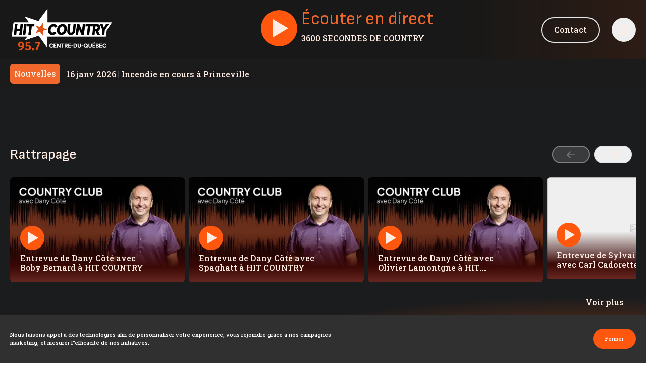

--- FILE ---
content_type: text/html; charset=utf-8
request_url: https://hitcountry957.com/
body_size: 13699
content:
<!DOCTYPE html><html lang="en"><head><meta charSet="utf-8"/><meta name="viewport" content="width=device-width"/><title>Hit Country 95,7 Centre-du-Québec</title><link rel="icon" href="https://hc957.mesregions.ca/wp-content/uploads/sites/24/2024/12/hit-fav.png"/><meta name="robots" content="index, follow, max-image-preview:large, max-snippet:-1, max-video-preview:-1"/><meta name="msapplication-TileColor" content="#000000"/><meta name="msapplication-config" content="/favicon/browserconfig.xml"/><meta name="theme-color" content="#000"/><link rel="alternate" type="application/rss+xml" href="/feed.xml"/><meta name="description" content="Hit Country 95,7, une station de radio diffusant dans la région du Centre-du-Québec. Une propriété Arsenal Media. "/><script src="https://rdc.m32.media/madops.min.js"></script><script type="text/javascript" async="" src="https://rdc.m32.media/m32pixel.min.js"></script><link rel="preconnect" href="https://fonts.googleapis.com"/><link rel="preconnect" href="https://fonts.gstatic.com"/><link rel="stylesheet" data-href="https://fonts.googleapis.com/css2?family=Sofia Sans:wght@400;500;700&amp;display=swap" data-optimized-fonts="true"/><link rel="stylesheet" data-href="https://fonts.googleapis.com/css2?family=Roboto Slab:wght@400;500;700&amp;display=swap" data-optimized-fonts="true"/><meta name="next-head-count" content="17"/><link rel="preload" href="/_next/static/css/7085b3fcef856dec.css?dpl=dpl_GpWJdHxT3AGSqNUvKZuTSUfPxBJV" as="style"/><link rel="stylesheet" href="/_next/static/css/7085b3fcef856dec.css?dpl=dpl_GpWJdHxT3AGSqNUvKZuTSUfPxBJV" data-n-g=""/><link rel="preload" href="/_next/static/css/bc8831281eb208c3.css?dpl=dpl_GpWJdHxT3AGSqNUvKZuTSUfPxBJV" as="style"/><link rel="stylesheet" href="/_next/static/css/bc8831281eb208c3.css?dpl=dpl_GpWJdHxT3AGSqNUvKZuTSUfPxBJV" data-n-p=""/><noscript data-n-css=""></noscript><script defer="" nomodule="" src="/_next/static/chunks/polyfills-78c92fac7aa8fdd8.js?dpl=dpl_GpWJdHxT3AGSqNUvKZuTSUfPxBJV"></script><script src="/_next/static/chunks/webpack-59c5c889f52620d6.js?dpl=dpl_GpWJdHxT3AGSqNUvKZuTSUfPxBJV" defer=""></script><script src="/_next/static/chunks/framework-ecc4130bc7a58a64.js?dpl=dpl_GpWJdHxT3AGSqNUvKZuTSUfPxBJV" defer=""></script><script src="/_next/static/chunks/main-cd05121367e7130b.js?dpl=dpl_GpWJdHxT3AGSqNUvKZuTSUfPxBJV" defer=""></script><script src="/_next/static/chunks/pages/_app-6bd2f25fcc42631e.js?dpl=dpl_GpWJdHxT3AGSqNUvKZuTSUfPxBJV" defer=""></script><script src="/_next/static/chunks/962-2b11b57d9dd85658.js?dpl=dpl_GpWJdHxT3AGSqNUvKZuTSUfPxBJV" defer=""></script><script src="/_next/static/chunks/238-bef5773bc142eef3.js?dpl=dpl_GpWJdHxT3AGSqNUvKZuTSUfPxBJV" defer=""></script><script src="/_next/static/chunks/570-2756da6615e3eaa1.js?dpl=dpl_GpWJdHxT3AGSqNUvKZuTSUfPxBJV" defer=""></script><script src="/_next/static/chunks/564-faf49425782325c1.js?dpl=dpl_GpWJdHxT3AGSqNUvKZuTSUfPxBJV" defer=""></script><script src="/_next/static/chunks/722-fd075a51e2c92e6f.js?dpl=dpl_GpWJdHxT3AGSqNUvKZuTSUfPxBJV" defer=""></script><script src="/_next/static/chunks/873-82b80af312ab32b9.js?dpl=dpl_GpWJdHxT3AGSqNUvKZuTSUfPxBJV" defer=""></script><script src="/_next/static/chunks/pages/index-63f3bd6e4b17834a.js?dpl=dpl_GpWJdHxT3AGSqNUvKZuTSUfPxBJV" defer=""></script><script src="/_next/static/ia7TQdRtBIt0Gj9JqKuoN/_buildManifest.js?dpl=dpl_GpWJdHxT3AGSqNUvKZuTSUfPxBJV" defer=""></script><script src="/_next/static/ia7TQdRtBIt0Gj9JqKuoN/_ssgManifest.js?dpl=dpl_GpWJdHxT3AGSqNUvKZuTSUfPxBJV" defer=""></script><style id="__jsx-1694605454"> .bc-primary-1{background-color:rgb(241,104,45);}  .br-primary-1{border-color:rgb(241,104,45);}  .cl-primary-1{color:rgb(241,104,45);}  .ac-primary-1{accent-color:rgb(241,104,45);}  .hov-bc-primary-1:hover{background-color:rgb(241,104,45);}  .hov-br-primary-1:hover{border-color:rgb(241,104,45);}  .hov-cl-primary-1:hover{color:rgb(241,104,45);}  .bc-primary-2{background-color:rgb(255,87,14);}  .br-primary-2{border-color:rgb(255,87,14);}  .cl-primary-2{color:rgb(255,87,14);}  .ac-primary-2{accent-color:rgb(255,87,14);}  .hov-bc-primary-2:hover{background-color:rgb(255,87,14);}  .hov-br-primary-2:hover{border-color:rgb(255,87,14);}  .hov-cl-primary-2:hover{color:rgb(255,87,14);}  .bc-primary-3{background-color:rgb(255,87,14);}  .br-primary-3{border-color:rgb(255,87,14);}  .cl-primary-3{color:rgb(255,87,14);}  .ac-primary-3{accent-color:rgb(255,87,14);}  .hov-bc-primary-3:hover{background-color:rgb(255,87,14);}  .hov-br-primary-3:hover{border-color:rgb(255,87,14);}  .hov-cl-primary-3:hover{color:rgb(255,87,14);}  .bc-primary-4{background-color:rgb(255,255,255);}  .br-primary-4{border-color:rgb(255,255,255);}  .cl-primary-4{color:rgb(255,255,255);}  .ac-primary-4{accent-color:rgb(255,255,255);}  .hov-bc-primary-4:hover{background-color:rgb(255,255,255);}  .hov-br-primary-4:hover{border-color:rgb(255,255,255);}  .hov-cl-primary-4:hover{color:rgb(255,255,255);}  .bc-primary-5{background-color:rgb(241,104,45);}  .br-primary-5{border-color:rgb(241,104,45);}  .cl-primary-5{color:rgb(241,104,45);}  .ac-primary-5{accent-color:rgb(241,104,45);}  .hov-bc-primary-5:hover{background-color:rgb(241,104,45);}  .hov-br-primary-5:hover{border-color:rgb(241,104,45);}  .hov-cl-primary-5:hover{color:rgb(241,104,45);}  .bc-text-1{background-color:rgb(255,237,228);}  .br-text-1{border-color:rgb(255,237,228);}  .cl-text-1{color:rgb(255,237,228);}  .ac-text-1{accent-color:rgb(255,237,228);}  .hov-bc-text-1:hover{background-color:rgb(255,237,228);}  .hov-br-text-1:hover{border-color:rgb(255,237,228);}  .hov-cl-text-1:hover{color:rgb(255,237,228);}  .bc-text-2{background-color:rgb(255,237,228);}  .br-text-2{border-color:rgb(255,237,228);}  .cl-text-2{color:rgb(255,237,228);}  .ac-text-2{accent-color:rgb(255,237,228);}  .hov-bc-text-2:hover{background-color:rgb(255,237,228);}  .hov-br-text-2:hover{border-color:rgb(255,237,228);}  .hov-cl-text-2:hover{color:rgb(255,237,228);}  .bc-text-3{background-color:rgb(43,49,63);}  .br-text-3{border-color:rgb(43,49,63);}  .cl-text-3{color:rgb(43,49,63);}  .ac-text-3{accent-color:rgb(43,49,63);}  .hov-bc-text-3:hover{background-color:rgb(43,49,63);}  .hov-br-text-3:hover{border-color:rgb(43,49,63);}  .hov-cl-text-3:hover{color:rgb(43,49,63);}  .bc-top-header{background:linear-gradient(90deg, rgb(24,24,24) 71.47%, rgb(126,43,7) 211.01%);}  .bc-bottom-header{background-color:rgb(28,27,27);}  .br-bottom-header{border-color:rgb(28,27,27);}  .cl-bottom-header{color:rgb(28,27,27);}  .ac-bottom-header{accent-color:rgb(28,27,27);}  .hov-bc-bottom-header:hover{background-color:rgb(28,27,27);}  .hov-br-bottom-header:hover{border-color:rgb(28,27,27);}  .hov-cl-bottom-header:hover{color:rgb(28,27,27);}  .bc-transparent-1{background-color:rgba(255,255,255,0);}  .br-transparent-1{border-color:rgba(255,255,255,0);}  .cl-transparent-1{color:rgba(255,255,255,0);}  .ac-transparent-1{accent-color:rgba(255,255,255,0);}  .hov-bc-transparent-1:hover{background-color:rgba(255,255,255,0);}  .hov-br-transparent-1:hover{border-color:rgba(255,255,255,0);}  .hov-cl-transparent-1:hover{color:rgba(255,255,255,0);}  .bc-transparent-2{background-color:#FFDBC73D;}  .br-transparent-2{border-color:#FFDBC73D;}  .cl-transparent-2{color:#FFDBC73D;}  .ac-transparent-2{accent-color:#FFDBC73D;}  .hov-bc-transparent-2:hover{background-color:#FFDBC73D;}  .hov-br-transparent-2:hover{border-color:#FFDBC73D;}  .hov-cl-transparent-2:hover{color:#FFDBC73D;}  .bc-transparent-3{background-color:#FFFFFF3D;}  .br-transparent-3{border-color:#FFFFFF3D;}  .cl-transparent-3{color:#FFFFFF3D;}  .ac-transparent-3{accent-color:#FFFFFF3D;}  .hov-bc-transparent-3:hover{background-color:#FFFFFF3D;}  .hov-br-transparent-3:hover{border-color:#FFFFFF3D;}  .hov-cl-transparent-3:hover{color:#FFFFFF3D;}  .bc-transparent-4{background-color:#FFFFFF99;}  .br-transparent-4{border-color:#FFFFFF99;}  .cl-transparent-4{color:#FFFFFF99;}  .ac-transparent-4{accent-color:#FFFFFF99;}  .hov-bc-transparent-4:hover{background-color:#FFFFFF99;}  .hov-br-transparent-4:hover{border-color:#FFFFFF99;}  .hov-cl-transparent-4:hover{color:#FFFFFF99;}  .bc-menu{background:linear-gradient(228deg, rgb(201,78,29) 0%, rgb(44,52,71) 24.81%, rgb(36,39,45) 49.73%);}  .bc-page{background:radial-gradient(152.25% 96.62% at 89.79% 144.36%, rgb(241,104,45) 0%, rgb(255,87,14) 26.33%, rgb(27,28,29) 64.6%);}  .bc-aura-1{background:linear-gradient(180deg, rgba(254,101,36,0) 53.27%, rgb(59,9,6) 84.77%, rgb(103,40,33) 99.99%, rgb(103,40,33) 100%);}  .bc-aura-2{background:linear-gradient(289deg, rgb(255,143,95) 0.68%, rgb(255,87,14) 48.55%);}  .bc-faq{background:linear-gradient(101deg, rgb(255,143,95) 15.41%, rgb(255,87,14) 68.2%);}  .bc-footer{background-color:rgb(28,27,27);}  .br-footer{border-color:rgb(28,27,27);}  .cl-footer{color:rgb(28,27,27);}  .ac-footer{accent-color:rgb(28,27,27);}  .hov-bc-footer:hover{background-color:rgb(28,27,27);}  .hov-br-footer:hover{border-color:rgb(28,27,27);}  .hov-cl-footer:hover{color:rgb(28,27,27);}  .bc-text-ondes{background-color:rgb(43,49,63);}  .br-text-ondes{border-color:rgb(43,49,63);}  .cl-text-ondes{color:rgb(43,49,63);}  .ac-text-ondes{accent-color:rgb(43,49,63);}  .hov-bc-text-ondes:hover{background-color:rgb(43,49,63);}  .hov-br-text-ondes:hover{border-color:rgb(43,49,63);}  .hov-cl-text-ondes:hover{color:rgb(43,49,63);} body,.font-secondary{ font-family: "Roboto Slab", sans-serif; font-weight:500}h1,h2,h3,h4,h5,h6,.font-primary{ font-family: "Sofia Sans", sans-serif; font-weight:400}
          </style><link rel="stylesheet" href="https://fonts.googleapis.com/css2?family=Sofia Sans:wght@400;500;700&display=swap"/><link rel="stylesheet" href="https://fonts.googleapis.com/css2?family=Roboto Slab:wght@400;500;700&display=swap"/></head><body><div id="__next"><audio class="hidden" id="livePlayer" src="https://playerservices.streamtheworld.com/api/livestream-redirect/CKYQ_FM.mp3" preload="none"></audio><audio class="hidden" id="rattrapagePlayer" src="" loop=""></audio><audio class="hidden" id="specialPlayer" src="https://playerservices.streamtheworld.com/api/livestream-redirect/CKYQ_FM.mp3" preload="none"></audio><header><div class="bc-top-header cl-text-1"><div class="header-wrapper"><div class="header-logo"><a href="/"><img class="h-auto w-[325px] object-contain" src="https://hc957.mesregions.ca/wp-content/uploads/sites/24/2024/12/hit-957.png" alt="Hit Country 95,7 Centre-du-Québec"/></a></div><div class="header__listener grow fixed bottom-0 w-full left-0 py-3 px-5 bc-bottom-header lg:!bg-transparent lg:static lg:p-0 z-30"><div class="live-streaming "><div class="items-center md:justify-end flex md:pr-4"><div class="live-streaming__thumbnail live-streaming__hidden mr-4 hidden md:block invisible"><img alt="arsenal media" loading="lazy" width="130" height="75" decoding="async" data-nimg="1" class="object-cover object-cover" style="color:transparent;aspect-ratio:1.7333333333333334" srcSet="/_next/image?url=%2F_next%2Fstatic%2Fmedia%2Fplaceholder.93d77677.png&amp;w=256&amp;q=75&amp;dpl=dpl_GpWJdHxT3AGSqNUvKZuTSUfPxBJV 1x, /_next/image?url=%2F_next%2Fstatic%2Fmedia%2Fplaceholder.93d77677.png&amp;w=384&amp;q=75&amp;dpl=dpl_GpWJdHxT3AGSqNUvKZuTSUfPxBJV 2x" src="/_next/image?url=%2F_next%2Fstatic%2Fmedia%2Fplaceholder.93d77677.png&amp;w=384&amp;q=75&amp;dpl=dpl_GpWJdHxT3AGSqNUvKZuTSUfPxBJV"/></div><div class="mr-6 md:mr-2"><button class="play-button bc-primary-2 hov-bc-primary-5"><svg class="h-[45px] w-[45px] md:w-[72px] md:h-[72px]" viewBox="0 0 72 72" xmlns="http://www.w3.org/2000/svg"><polygon points="24,18 54,36 24,54" fill="currentColor"></polygon></svg></button></div><div class="live-streaming__content max-w-[300px] "><h2 class="live-streaming__title cl-primary-1 md:max-w-[300px] ">Écouter en direct</h2><h6 class="live-streaming__description text-[11px] md:text-base font-medium font-secondary truncate"></h6><p class="font-medium text-[9px] md:text-[12px]
              
              block invisible
              "><span class="live-dot bc-primary-2"></span>En direct</p><p class="font-medium text-[9px] md:text-[12px] cursor-pointer
             
              
              hidden"><span class="live-dot bc-primary-2"></span>Écouter en direct</p></div></div><div class="live-streaming__controls live-streaming__hidden ml-5 hidden md:block"><div class="flex justify-center items-center space-x-2 invisible"><div class="width-[25px] height-[25px]"><div class="cursor-pointer hidden"><svg width="25" height="25" viewBox="0 0 25 25" fill="none" xmlns="http://www.w3.org/2000/svg" class=""><mask id="mask0_597_2293" maskUnits="userSpaceOnUse" x="3" y="5" width="13" height="14"><path fill-rule="evenodd" clip-rule="evenodd" d="M3.09668 5.10107H15.1304V18.2873H3.09668V5.10107Z" fill="currentColor"></path></mask><g mask="url(#mask0_597_2293)"><path fill-rule="evenodd" clip-rule="evenodd" d="M12.3272 6.61133C11.4612 6.61133 10.3482 7.52733 9.42219 8.28933C8.53219 9.02133 7.83019 9.59933 7.12519 9.65533C6.81019 9.67933 6.54019 9.69033 6.30219 9.69933C5.56319 9.72633 5.37619 9.74433 5.04419 10.0283C4.59119 10.4153 4.59519 11.9633 4.59719 12.8873L4.59819 13.1333L4.59719 13.3803C4.59519 14.3043 4.59119 15.8523 5.04419 16.2393C5.38319 16.5293 5.57519 16.5473 6.33219 16.5733C6.56119 16.5813 6.82019 16.5903 7.11919 16.6113C7.20519 16.6173 7.29319 16.6313 7.38319 16.6533L13.6212 10.4153C13.5482 8.19033 13.3232 7.19233 12.7932 6.71833C12.6492 6.64433 12.4932 6.61133 12.3272 6.61133ZM7.56019 18.2873C7.43119 18.2873 7.30219 18.2543 7.18519 18.1863C7.06519 18.1173 7.01019 18.1073 7.01019 18.1073C6.73419 18.0883 6.49419 18.0793 6.28019 18.0723C5.46419 18.0443 4.81919 18.0213 4.06919 17.3803C3.08919 16.5423 3.09319 14.7873 3.09719 13.3763L3.09819 13.1333L3.09719 12.8913C3.09319 11.4803 3.08919 9.72433 4.07019 8.88733C4.81019 8.25433 5.44419 8.23033 6.24519 8.20033C6.46619 8.19133 6.71519 8.18233 7.00719 8.15933C7.25819 8.12733 7.98719 7.52733 8.46919 7.13133C9.87519 5.97233 11.8022 4.38633 13.6042 5.45433C13.6372 5.47233 13.6682 5.49433 13.6972 5.51833C14.8212 6.43333 15.0612 7.98133 15.1302 10.6983C15.1352 10.9033 15.0562 11.1013 14.9102 11.2473L8.09119 18.0673C7.94619 18.2123 7.75419 18.2873 7.56019 18.2873Z" fill="currentColor"></path></g><path fill-rule="evenodd" clip-rule="evenodd" d="M12.3297 21.1665C11.3197 21.1665 10.3607 20.5815 9.64971 20.0665C9.31371 19.8245 9.23871 19.3555 9.48071 19.0205C9.72471 18.6845 10.1937 18.6075 10.5287 18.8525C11.8417 19.8015 12.4337 19.7385 12.7927 19.5505C13.3747 19.0315 13.5957 17.8635 13.6297 15.1575C13.6357 14.7435 13.9387 14.4215 14.3897 14.4175C14.8037 14.4235 15.1357 14.7635 15.1297 15.1775C15.0917 18.1325 14.8597 19.8055 13.6967 20.7505C13.6667 20.7735 13.6367 20.7955 13.6047 20.8135C13.1807 21.0645 12.7507 21.1665 12.3297 21.1665Z" fill="currentColor"></path><mask id="mask1_597_2293" maskUnits="userSpaceOnUse" x="3" y="4" width="18" height="18"><path fill-rule="evenodd" clip-rule="evenodd" d="M3.09863 4.50049H20.5969V22.0002H3.09863V4.50049Z" fill="currentColor"></path></mask><g mask="url(#mask1_597_2293)"><path fill-rule="evenodd" clip-rule="evenodd" d="M3.84838 22.0002C3.65638 22.0002 3.46438 21.9272 3.31838 21.7802C3.02538 21.4872 3.02538 21.0132 3.31838 20.7202L19.3174 4.72024C19.6104 4.42724 20.0844 4.42724 20.3774 4.72024C20.6704 5.01324 20.6704 5.48724 20.3774 5.78024L4.37838 21.7802C4.23238 21.9272 4.04038 22.0002 3.84838 22.0002Z" fill="currentColor"></path></g></svg></div><button class="cursor-pointer "><svg width="25" height="25" viewBox="0 0 25 25" fill="none" xmlns="http://www.w3.org/2000/svg" class=""><mask id="mask0_405_2176" maskUnits="userSpaceOnUse" x="2" y="5" width="13" height="17"><path fill-rule="evenodd" clip-rule="evenodd" d="M2.19287 5.5H14.2129V21.0019H2.19287V5.5Z" fill="currentColor"></path></mask><g mask="url(#mask0_405_2176)"><path fill-rule="evenodd" clip-rule="evenodd" d="M11.4009 7.00589C10.5329 7.00589 9.42285 7.88689 8.49885 8.62089C7.60985 9.32589 6.90785 9.88389 6.20785 9.93589C5.89785 9.95789 5.63185 9.96789 5.39785 9.97589C4.65085 10.0009 4.46185 10.0179 4.12485 10.2959C3.68285 10.6589 3.68985 12.1419 3.69385 13.0269L3.69485 13.2479V13.2519L3.69385 13.4729C3.68985 14.3589 3.68285 15.8419 4.12485 16.2049C4.46085 16.4829 4.64985 16.4989 5.39485 16.5259C5.62985 16.5329 5.89685 16.5429 6.20785 16.5659C6.90785 16.6169 7.60985 17.1749 8.49885 17.8799C9.60185 18.7549 10.9679 19.8399 11.8739 19.3889C12.6319 18.7319 12.7129 16.9899 12.7129 13.2499C12.7129 9.50989 12.6319 7.76889 11.8739 7.11089C11.7269 7.03789 11.5679 7.00589 11.4009 7.00589ZM11.4109 21.0019C10.0199 21.0019 8.64085 19.9069 7.56685 19.0549C7.08185 18.6699 6.34885 18.0879 6.09585 18.0619C5.80885 18.0399 5.56085 18.0309 5.34185 18.0249C4.54385 17.9959 3.91285 17.9749 3.17085 17.3629C2.17885 16.5459 2.18785 14.8379 2.19385 13.4659L2.19485 13.2499L2.19385 13.0339C2.18785 11.6619 2.17885 9.95489 3.17085 9.13789C3.91385 8.52589 4.54585 8.50389 5.34585 8.47689C5.56385 8.46889 5.81085 8.46089 6.09785 8.43989C6.34885 8.41289 7.08185 7.83089 7.56685 7.44589C8.96585 6.33489 10.8819 4.81789 12.6669 5.83489C12.6979 5.85389 12.7289 5.87389 12.7569 5.89689C14.1509 6.99189 14.2129 9.05689 14.2129 13.2499C14.2129 17.4439 14.1509 19.5089 12.7569 20.6049C12.7289 20.6269 12.6979 20.6479 12.6659 20.6659C12.2519 20.9019 11.8309 21.0019 11.4109 21.0019Z" fill="currentColor"></path></g><mask id="mask1_405_2176" maskUnits="userSpaceOnUse" x="19" y="6" width="4" height="15"><path fill-rule="evenodd" clip-rule="evenodd" d="M19.2767 6.40332H22.6768V20.0956H19.2767V6.40332Z" fill="currentColor"></path></mask><g mask="url(#mask1_405_2176)"><path fill-rule="evenodd" clip-rule="evenodd" d="M20.0264 20.0956C19.8784 20.0956 19.7294 20.0516 19.5984 19.9606C19.2584 19.7246 19.1744 19.2576 19.4114 18.9166C21.8044 15.4766 21.8044 11.0276 19.4114 7.58164C19.1744 7.24164 19.2584 6.77464 19.5994 6.53764C19.9394 6.30064 20.4054 6.38564 20.6424 6.72664C23.3554 10.6306 23.3554 15.8736 20.6424 19.7746C20.4964 19.9836 20.2634 20.0956 20.0264 20.0956Z" fill="currentColor"></path></g><path fill-rule="evenodd" clip-rule="evenodd" d="M17.5234 17.6864C17.3964 17.6864 17.2684 17.6544 17.1504 17.5864C16.7914 17.3804 16.6674 16.9214 16.8734 16.5634C18.0444 14.5224 18.0444 11.9844 16.8734 9.93744C16.6674 9.57744 16.7924 9.11944 17.1514 8.91344C17.5114 8.71144 17.9684 8.83244 18.1744 9.19144C19.6094 11.6994 19.6094 14.8094 18.1744 17.3094C18.0354 17.5514 17.7834 17.6864 17.5234 17.6864Z" fill="currentColor"></path></svg></button></div><div class="wrapper"><input class="cl-text-2" type="range" min="0" max="100" value="50"/></div></div></div></div></div><div class="header_menu flex items-center space-x-6"><div class="hidden md:block"><a class="outline-button-1 font-button hov-br-transparent-1 hov-bc-transparent-2" href="/contact">Contact</a></div><div class="relative"><button id="menu-toggle-button" class="relative group rounded-full w-12 h-12 flex items-center justify-center hov-bc-transparent-2"><svg class="" width="24" height="17" viewBox="0 0 24 17" fill="none" xmlns="http://www.w3.org/2000/svg"><path d="M0 16.5H24V13.8333H0V16.5ZM0 9.83333H24V7.16667H0V9.83333ZM0 0.5V3.16667H24V0.5H0Z" fill="currentColor"></path></svg></button></div></div></div></div><div class="py-2 bc-bottom-header cl-text-2"><div class=" max-w-8xl m-auto px-5 py-2 md:py-0 flex items-center justify-between"><div class="header__news md:w-2/3"><div class="flex space-x-2 md:space-x-3 items-stretch"><div class="rounded-md p-1.5 md:p-2 text-xs md:text-base bc-primary-1 flex items-center">Nouvelles</div><div><div class="accent-color text-xs  md:text-base !flex items-center h-full">Chargement en cours</div></div></div></div></div></div></header><div class="cl-text-1 flex-grow "><main><section class=""><div class="inner-wrapper px-5"><div class="section__content"><div class="mt-12 w-full max-w-[768px] m-auto px-5"><div data-m32-ad="true" data-options="{&quot;sizes&quot;:&quot;[[728,90]]&quot;,&quot;sizeMapping&quot;:&quot;[[[0,0], [[320,50],[300,250],[300,100]]], [[768,0], [[728,90]]]]&quot;,&quot;dfpId&quot;:&quot;21658289790,21814714300&quot;,&quot;dfpAdUnitPath&quot;:&quot;hitcountry957&quot;}"></div></div></div></div></section><section class=""><div class="inner-wrapper px-5 pt-16 pb-8"><div class="flex justify-between items-center mb-6"><h2 class="section__title ">Rattrapage</h2><div><button class="a-button font-button mr-2 rounded-full inline-block py-1 px-2 md:px-6 border-small swiper-button-prev"><svg class="" width="24" height="24" viewBox="0 0 24 24" fill="currentColor" xmlns="http://www.w3.org/2000/svg"><path d="M20 12.2743C20 12.654 19.7178 12.9678 19.3518 13.0175L19.25 13.0243L4.25 13.0243C3.83579 13.0243 3.5 12.6885 3.5 12.2743C3.5 11.8946 3.78215 11.5808 4.14823 11.5311L4.25 11.5243L19.25 11.5243C19.6642 11.5243 20 11.8601 20 12.2743Z" fill="currentColor"></path><path d="M10.829 17.7672C11.1225 18.0595 11.1235 18.5344 10.8313 18.8279C10.5656 19.0947 10.149 19.1198 9.85489 18.9026L9.77062 18.8302L3.72062 12.8062C3.45298 12.5397 3.42863 12.1216 3.64759 11.8275L3.72057 11.7433L9.77057 5.71827C10.0641 5.42599 10.5389 5.42697 10.8312 5.72047C11.0969 5.98729 11.1203 6.404 10.9018 6.69716L10.829 6.78113L5.313 12.275L10.829 17.7672Z" fill="currentColor"></path></svg></button><button class="a-button font-button mr-2 rounded-full inline-block py-1 px-2 md:px-6 border-small swiper-button-next"><svg class="" width="24" height="24" viewBox="0 0 24 24" fill="currentColor" xmlns="http://www.w3.org/2000/svg"><path d="M4 11.7261C4 11.3464 4.28215 11.0326 4.64823 10.9829L4.75 10.9761H19.75C20.1642 10.9761 20.5 11.3119 20.5 11.7261C20.5 12.1058 20.2178 12.4196 19.8518 12.4692L19.75 12.4761L4.75 12.4761C4.33579 12.4761 4 12.1403 4 11.7261Z" fill="currentColor"></path><path d="M13.171 6.23296C12.8775 5.9407 12.8765 5.46582 13.1687 5.1723C13.4344 4.90546 13.851 4.88036 14.1451 5.09758L14.2294 5.17002L20.2794 11.194C20.547 11.4605 20.5714 11.8786 20.3524 12.1727L20.2794 12.2569L14.2294 18.2819C13.9359 18.5742 13.4611 18.5732 13.1688 18.2797C12.9031 18.0129 12.8797 17.5962 13.0982 17.303L13.171 17.2191L18.687 11.7252L13.171 6.23296Z" fill="currentColor"></path></svg></button></div></div><div><div class="swiper"><div class="swiper-wrapper"><div class="swiper-slide"><div class="post-title-overlay mr-2 relative rounded-md overflow-hidden group"><a class="relative rounded-md overflow-hidden block" href="/rattrapage/entrevue-de-dany-cote-avec-boby-bernard-a-hit-country"><img alt="Entrevue de Dany Côté avec Boby Bernard à HIT COUNTRY" loading="lazy" width="392" height="250" decoding="async" data-nimg="1" class="object-cover w-full h-auto object-fit transition duration-500 ease-in-out group-hover:scale-105 grayscale-10 group-hover:grayscale-0 " style="color:transparent;aspect-ratio:1.568" srcSet="/_next/image?url=https%3A%2F%2Fmesregions.ca%2Fwp-content%2Fuploads%2F2025%2F02%2FHC-CountryClub-DCote-392x236.jpg&amp;w=640&amp;q=75&amp;dpl=dpl_GpWJdHxT3AGSqNUvKZuTSUfPxBJV 1x, /_next/image?url=https%3A%2F%2Fmesregions.ca%2Fwp-content%2Fuploads%2F2025%2F02%2FHC-CountryClub-DCote-392x236.jpg&amp;w=828&amp;q=75&amp;dpl=dpl_GpWJdHxT3AGSqNUvKZuTSUfPxBJV 2x" src="/_next/image?url=https%3A%2F%2Fmesregions.ca%2Fwp-content%2Fuploads%2F2025%2F02%2FHC-CountryClub-DCote-392x236.jpg&amp;w=828&amp;q=75&amp;dpl=dpl_GpWJdHxT3AGSqNUvKZuTSUfPxBJV"/><div class="absolute flex items-end top-0 left-0 h-full w-full transition-all duration-500 ease-in-out bc-aura-1"><div class="px-5 py-5 w-full"><button class="play-button play-button-small bc-primary-2 hov-bc-primary-5"><svg width="48px" height="48px" viewBox="0 0 48 48" xmlns="http://www.w3.org/2000/svg" fill="currentColor"><polygon points="16,12 36,24 16,36"></polygon></svg></button><h3 class="max-w-[250px] text-[16px] font-secondary line-clamp-2 overflow-hidden leading-[1.2rem]">Entrevue de Dany Côté avec Boby Bernard à HIT COUNTRY</h3></div></div></a></div></div><div class="swiper-slide"><div class="post-title-overlay mr-2 relative rounded-md overflow-hidden group"><a class="relative rounded-md overflow-hidden block" href="/rattrapage/entrevue-de-dany-cote-avec-spaghatt-a-hit-country"><img alt="Entrevue de Dany Côté avec Spaghatt à HIT COUNTRY" loading="lazy" width="392" height="250" decoding="async" data-nimg="1" class="object-cover w-full h-auto object-fit transition duration-500 ease-in-out group-hover:scale-105 grayscale-10 group-hover:grayscale-0 " style="color:transparent;aspect-ratio:1.568" srcSet="/_next/image?url=https%3A%2F%2Fmesregions.ca%2Fwp-content%2Fuploads%2F2025%2F02%2FHC-CountryClub-DCote-392x236.jpg&amp;w=640&amp;q=75&amp;dpl=dpl_GpWJdHxT3AGSqNUvKZuTSUfPxBJV 1x, /_next/image?url=https%3A%2F%2Fmesregions.ca%2Fwp-content%2Fuploads%2F2025%2F02%2FHC-CountryClub-DCote-392x236.jpg&amp;w=828&amp;q=75&amp;dpl=dpl_GpWJdHxT3AGSqNUvKZuTSUfPxBJV 2x" src="/_next/image?url=https%3A%2F%2Fmesregions.ca%2Fwp-content%2Fuploads%2F2025%2F02%2FHC-CountryClub-DCote-392x236.jpg&amp;w=828&amp;q=75&amp;dpl=dpl_GpWJdHxT3AGSqNUvKZuTSUfPxBJV"/><div class="absolute flex items-end top-0 left-0 h-full w-full transition-all duration-500 ease-in-out bc-aura-1"><div class="px-5 py-5 w-full"><button class="play-button play-button-small bc-primary-2 hov-bc-primary-5"><svg width="48px" height="48px" viewBox="0 0 48 48" xmlns="http://www.w3.org/2000/svg" fill="currentColor"><polygon points="16,12 36,24 16,36"></polygon></svg></button><h3 class="max-w-[250px] text-[16px] font-secondary line-clamp-2 overflow-hidden leading-[1.2rem]">Entrevue de Dany Côté avec Spaghatt à HIT COUNTRY</h3></div></div></a></div></div><div class="swiper-slide"><div class="post-title-overlay mr-2 relative rounded-md overflow-hidden group"><a class="relative rounded-md overflow-hidden block" href="/rattrapage/entrevue-de-dany-cote-avec-olivier-lamontgne-a-hit-country"><img alt="Entrevue de Dany Côté avec Olivier Lamontgne à HIT COUNTRY" loading="lazy" width="392" height="250" decoding="async" data-nimg="1" class="object-cover w-full h-auto object-fit transition duration-500 ease-in-out group-hover:scale-105 grayscale-10 group-hover:grayscale-0 " style="color:transparent;aspect-ratio:1.568" srcSet="/_next/image?url=https%3A%2F%2Fmesregions.ca%2Fwp-content%2Fuploads%2F2025%2F02%2FHC-CountryClub-DCote-392x236.jpg&amp;w=640&amp;q=75&amp;dpl=dpl_GpWJdHxT3AGSqNUvKZuTSUfPxBJV 1x, /_next/image?url=https%3A%2F%2Fmesregions.ca%2Fwp-content%2Fuploads%2F2025%2F02%2FHC-CountryClub-DCote-392x236.jpg&amp;w=828&amp;q=75&amp;dpl=dpl_GpWJdHxT3AGSqNUvKZuTSUfPxBJV 2x" src="/_next/image?url=https%3A%2F%2Fmesregions.ca%2Fwp-content%2Fuploads%2F2025%2F02%2FHC-CountryClub-DCote-392x236.jpg&amp;w=828&amp;q=75&amp;dpl=dpl_GpWJdHxT3AGSqNUvKZuTSUfPxBJV"/><div class="absolute flex items-end top-0 left-0 h-full w-full transition-all duration-500 ease-in-out bc-aura-1"><div class="px-5 py-5 w-full"><button class="play-button play-button-small bc-primary-2 hov-bc-primary-5"><svg width="48px" height="48px" viewBox="0 0 48 48" xmlns="http://www.w3.org/2000/svg" fill="currentColor"><polygon points="16,12 36,24 16,36"></polygon></svg></button><h3 class="max-w-[250px] text-[16px] font-secondary line-clamp-2 overflow-hidden leading-[1.2rem]">Entrevue de Dany Côté avec Olivier Lamontgne à HIT COUNTRY</h3></div></div></a></div></div><div class="swiper-slide"><div class="post-title-overlay mr-2 relative rounded-md overflow-hidden group"><a class="relative rounded-md overflow-hidden block" href="/rattrapage/entrevue-de-sylvain-caron-avec-carl-cadorette-sur-hit-country"><img alt="Entrevue de Sylvain Caron avec Carl Cadorette sur Hit Country!" loading="lazy" width="392" height="250" decoding="async" data-nimg="1" class="object-cover w-full h-auto object-fit transition duration-500 ease-in-out group-hover:scale-105 grayscale-10 group-hover:grayscale-0 " style="color:transparent;aspect-ratio:1.568" srcSet="/_next/image?url=%2F_next%2Fstatic%2Fmedia%2Fplaceholder.93d77677.png&amp;w=640&amp;q=75&amp;dpl=dpl_GpWJdHxT3AGSqNUvKZuTSUfPxBJV 1x, /_next/image?url=%2F_next%2Fstatic%2Fmedia%2Fplaceholder.93d77677.png&amp;w=828&amp;q=75&amp;dpl=dpl_GpWJdHxT3AGSqNUvKZuTSUfPxBJV 2x" src="/_next/image?url=%2F_next%2Fstatic%2Fmedia%2Fplaceholder.93d77677.png&amp;w=828&amp;q=75&amp;dpl=dpl_GpWJdHxT3AGSqNUvKZuTSUfPxBJV"/><div class="absolute flex items-end top-0 left-0 h-full w-full transition-all duration-500 ease-in-out bc-aura-1"><div class="px-5 py-5 w-full"><button class="play-button play-button-small bc-primary-2 hov-bc-primary-5"><svg width="48px" height="48px" viewBox="0 0 48 48" xmlns="http://www.w3.org/2000/svg" fill="currentColor"><polygon points="16,12 36,24 16,36"></polygon></svg></button><h3 class="max-w-[250px] text-[16px] font-secondary line-clamp-2 overflow-hidden leading-[1.2rem]">Entrevue de Sylvain Caron avec Carl Cadorette sur Hit Country!</h3></div></div></a></div></div><div class="swiper-slide"><div class="post-title-overlay mr-2 relative rounded-md overflow-hidden group"><a class="relative rounded-md overflow-hidden block" href="/rattrapage/entrevue-de-sylvain-caron-avec-isabelle-arbour-sur-hit-country"><img alt="Entrevue de Sylvain Caron avec Isabelle Arbour sur Hit Country!" loading="lazy" width="392" height="250" decoding="async" data-nimg="1" class="object-cover w-full h-auto object-fit transition duration-500 ease-in-out group-hover:scale-105 grayscale-10 group-hover:grayscale-0 " style="color:transparent;aspect-ratio:1.568" srcSet="/_next/image?url=%2F_next%2Fstatic%2Fmedia%2Fplaceholder.93d77677.png&amp;w=640&amp;q=75&amp;dpl=dpl_GpWJdHxT3AGSqNUvKZuTSUfPxBJV 1x, /_next/image?url=%2F_next%2Fstatic%2Fmedia%2Fplaceholder.93d77677.png&amp;w=828&amp;q=75&amp;dpl=dpl_GpWJdHxT3AGSqNUvKZuTSUfPxBJV 2x" src="/_next/image?url=%2F_next%2Fstatic%2Fmedia%2Fplaceholder.93d77677.png&amp;w=828&amp;q=75&amp;dpl=dpl_GpWJdHxT3AGSqNUvKZuTSUfPxBJV"/><div class="absolute flex items-end top-0 left-0 h-full w-full transition-all duration-500 ease-in-out bc-aura-1"><div class="px-5 py-5 w-full"><button class="play-button play-button-small bc-primary-2 hov-bc-primary-5"><svg width="48px" height="48px" viewBox="0 0 48 48" xmlns="http://www.w3.org/2000/svg" fill="currentColor"><polygon points="16,12 36,24 16,36"></polygon></svg></button><h3 class="max-w-[250px] text-[16px] font-secondary line-clamp-2 overflow-hidden leading-[1.2rem]">Entrevue de Sylvain Caron avec Isabelle Arbour sur Hit Country!</h3></div></div></a></div></div><div class="swiper-slide"><div class="post-title-overlay mr-2 relative rounded-md overflow-hidden group"><a class="relative rounded-md overflow-hidden block" href="/rattrapage/entrevue-de-sylvain-caron-avec-sorrene-sur-le-reseau-hit-country"><img alt="Entrevue de Sylvain Caron avec Sorrene sur le réseau Hit Country" loading="lazy" width="392" height="250" decoding="async" data-nimg="1" class="object-cover w-full h-auto object-fit transition duration-500 ease-in-out group-hover:scale-105 grayscale-10 group-hover:grayscale-0 " style="color:transparent;aspect-ratio:1.568" srcSet="/_next/image?url=%2F_next%2Fstatic%2Fmedia%2Fplaceholder.93d77677.png&amp;w=640&amp;q=75&amp;dpl=dpl_GpWJdHxT3AGSqNUvKZuTSUfPxBJV 1x, /_next/image?url=%2F_next%2Fstatic%2Fmedia%2Fplaceholder.93d77677.png&amp;w=828&amp;q=75&amp;dpl=dpl_GpWJdHxT3AGSqNUvKZuTSUfPxBJV 2x" src="/_next/image?url=%2F_next%2Fstatic%2Fmedia%2Fplaceholder.93d77677.png&amp;w=828&amp;q=75&amp;dpl=dpl_GpWJdHxT3AGSqNUvKZuTSUfPxBJV"/><div class="absolute flex items-end top-0 left-0 h-full w-full transition-all duration-500 ease-in-out bc-aura-1"><div class="px-5 py-5 w-full"><button class="play-button play-button-small bc-primary-2 hov-bc-primary-5"><svg width="48px" height="48px" viewBox="0 0 48 48" xmlns="http://www.w3.org/2000/svg" fill="currentColor"><polygon points="16,12 36,24 16,36"></polygon></svg></button><h3 class="max-w-[250px] text-[16px] font-secondary line-clamp-2 overflow-hidden leading-[1.2rem]">Entrevue de Sylvain Caron avec Sorrene sur le réseau Hit Country</h3></div></div></a></div></div><div class="swiper-slide"><div class="post-title-overlay mr-2 relative rounded-md overflow-hidden group"><a class="relative rounded-md overflow-hidden block" href="/rattrapage/entrevue-de-sylvain-caron-avec-isa-morin-sur-le-reseau-hit-country"><img alt="Entrevue de Sylvain Caron avec Isa Morin sur le réseau Hit Country!" loading="lazy" width="392" height="250" decoding="async" data-nimg="1" class="object-cover w-full h-auto object-fit transition duration-500 ease-in-out group-hover:scale-105 grayscale-10 group-hover:grayscale-0 " style="color:transparent;aspect-ratio:1.568" srcSet="/_next/image?url=%2F_next%2Fstatic%2Fmedia%2Fplaceholder.93d77677.png&amp;w=640&amp;q=75&amp;dpl=dpl_GpWJdHxT3AGSqNUvKZuTSUfPxBJV 1x, /_next/image?url=%2F_next%2Fstatic%2Fmedia%2Fplaceholder.93d77677.png&amp;w=828&amp;q=75&amp;dpl=dpl_GpWJdHxT3AGSqNUvKZuTSUfPxBJV 2x" src="/_next/image?url=%2F_next%2Fstatic%2Fmedia%2Fplaceholder.93d77677.png&amp;w=828&amp;q=75&amp;dpl=dpl_GpWJdHxT3AGSqNUvKZuTSUfPxBJV"/><div class="absolute flex items-end top-0 left-0 h-full w-full transition-all duration-500 ease-in-out bc-aura-1"><div class="px-5 py-5 w-full"><button class="play-button play-button-small bc-primary-2 hov-bc-primary-5"><svg width="48px" height="48px" viewBox="0 0 48 48" xmlns="http://www.w3.org/2000/svg" fill="currentColor"><polygon points="16,12 36,24 16,36"></polygon></svg></button><h3 class="max-w-[250px] text-[16px] font-secondary line-clamp-2 overflow-hidden leading-[1.2rem]">Entrevue de Sylvain Caron avec Isa Morin sur le réseau Hit Country!</h3></div></div></a></div></div><div class="swiper-slide"><div class="post-title-overlay mr-2 relative rounded-md overflow-hidden group"><a class="relative rounded-md overflow-hidden block" href="/rattrapage/entrevue-de-sylvain-caron-avec-bernard-cote"><img alt="Entrevue de Sylvain Caron avec Bernard Côté" loading="lazy" width="392" height="250" decoding="async" data-nimg="1" class="object-cover w-full h-auto object-fit transition duration-500 ease-in-out group-hover:scale-105 grayscale-10 group-hover:grayscale-0 " style="color:transparent;aspect-ratio:1.568" srcSet="/_next/image?url=%2F_next%2Fstatic%2Fmedia%2Fplaceholder.93d77677.png&amp;w=640&amp;q=75&amp;dpl=dpl_GpWJdHxT3AGSqNUvKZuTSUfPxBJV 1x, /_next/image?url=%2F_next%2Fstatic%2Fmedia%2Fplaceholder.93d77677.png&amp;w=828&amp;q=75&amp;dpl=dpl_GpWJdHxT3AGSqNUvKZuTSUfPxBJV 2x" src="/_next/image?url=%2F_next%2Fstatic%2Fmedia%2Fplaceholder.93d77677.png&amp;w=828&amp;q=75&amp;dpl=dpl_GpWJdHxT3AGSqNUvKZuTSUfPxBJV"/><div class="absolute flex items-end top-0 left-0 h-full w-full transition-all duration-500 ease-in-out bc-aura-1"><div class="px-5 py-5 w-full"><button class="play-button play-button-small bc-primary-2 hov-bc-primary-5"><svg width="48px" height="48px" viewBox="0 0 48 48" xmlns="http://www.w3.org/2000/svg" fill="currentColor"><polygon points="16,12 36,24 16,36"></polygon></svg></button><h3 class="max-w-[250px] text-[16px] font-secondary line-clamp-2 overflow-hidden leading-[1.2rem]">Entrevue de Sylvain Caron avec Bernard Côté</h3></div></div></a></div></div><div class="swiper-slide"><div class="post-title-overlay mr-2 relative rounded-md overflow-hidden group"><a class="relative rounded-md overflow-hidden block" href="/rattrapage/entrevue-de-sylvain-caron-avec-dani-daraiche-sur-le-reseau-hit-country"><img alt="Entrevue de Sylvain Caron avec Dani Daraîche sur le réseau Hit Country!" loading="lazy" width="392" height="250" decoding="async" data-nimg="1" class="object-cover w-full h-auto object-fit transition duration-500 ease-in-out group-hover:scale-105 grayscale-10 group-hover:grayscale-0 " style="color:transparent;aspect-ratio:1.568" srcSet="/_next/image?url=%2F_next%2Fstatic%2Fmedia%2Fplaceholder.93d77677.png&amp;w=640&amp;q=75&amp;dpl=dpl_GpWJdHxT3AGSqNUvKZuTSUfPxBJV 1x, /_next/image?url=%2F_next%2Fstatic%2Fmedia%2Fplaceholder.93d77677.png&amp;w=828&amp;q=75&amp;dpl=dpl_GpWJdHxT3AGSqNUvKZuTSUfPxBJV 2x" src="/_next/image?url=%2F_next%2Fstatic%2Fmedia%2Fplaceholder.93d77677.png&amp;w=828&amp;q=75&amp;dpl=dpl_GpWJdHxT3AGSqNUvKZuTSUfPxBJV"/><div class="absolute flex items-end top-0 left-0 h-full w-full transition-all duration-500 ease-in-out bc-aura-1"><div class="px-5 py-5 w-full"><button class="play-button play-button-small bc-primary-2 hov-bc-primary-5"><svg width="48px" height="48px" viewBox="0 0 48 48" xmlns="http://www.w3.org/2000/svg" fill="currentColor"><polygon points="16,12 36,24 16,36"></polygon></svg></button><h3 class="max-w-[250px] text-[16px] font-secondary line-clamp-2 overflow-hidden leading-[1.2rem]">Entrevue de Sylvain Caron avec Dani Daraîche sur le réseau Hit Country!</h3></div></div></a></div></div><div class="swiper-slide"><div class="post-title-overlay mr-2 relative rounded-md overflow-hidden group"><a class="relative rounded-md overflow-hidden block" href="/rattrapage/entrevue-de-sylvain-caron-avec-joseph-stephen"><img alt="Entrevue de Sylvain Caron avec Joseph Stephen" loading="lazy" width="392" height="250" decoding="async" data-nimg="1" class="object-cover w-full h-auto object-fit transition duration-500 ease-in-out group-hover:scale-105 grayscale-10 group-hover:grayscale-0 " style="color:transparent;aspect-ratio:1.568" srcSet="/_next/image?url=%2F_next%2Fstatic%2Fmedia%2Fplaceholder.93d77677.png&amp;w=640&amp;q=75&amp;dpl=dpl_GpWJdHxT3AGSqNUvKZuTSUfPxBJV 1x, /_next/image?url=%2F_next%2Fstatic%2Fmedia%2Fplaceholder.93d77677.png&amp;w=828&amp;q=75&amp;dpl=dpl_GpWJdHxT3AGSqNUvKZuTSUfPxBJV 2x" src="/_next/image?url=%2F_next%2Fstatic%2Fmedia%2Fplaceholder.93d77677.png&amp;w=828&amp;q=75&amp;dpl=dpl_GpWJdHxT3AGSqNUvKZuTSUfPxBJV"/><div class="absolute flex items-end top-0 left-0 h-full w-full transition-all duration-500 ease-in-out bc-aura-1"><div class="px-5 py-5 w-full"><button class="play-button play-button-small bc-primary-2 hov-bc-primary-5"><svg width="48px" height="48px" viewBox="0 0 48 48" xmlns="http://www.w3.org/2000/svg" fill="currentColor"><polygon points="16,12 36,24 16,36"></polygon></svg></button><h3 class="max-w-[250px] text-[16px] font-secondary line-clamp-2 overflow-hidden leading-[1.2rem]">Entrevue de Sylvain Caron avec Joseph Stephen</h3></div></div></a></div></div></div></div><div class="section__link-wrapper"><a class="section__link hov-bc-transparent-2" href="/rattrapage">Voir plus</a></div></div></div></section><section class=""><div class="inner-wrapper px-5 py-8"><h2 class="section__title mb-8">Tel qu&#x27;entendu en ondes</h2><div class="section__content grid grid-cols-1 md:grid-cols-3 gap-8"><div class="rounded-md py-5 px-6 relative flex flex-col justify-between h-full bc-aura-2 "><svg width="14" height="14" viewBox="0 0 14 14" fill="none" xmlns="http://www.w3.org/2000/svg" class="absolute top-2 right-2"><path d="M1.39821 0C8.34443 0 14 5.65372 14 12.5977C14 12.9695 13.8566 13.3234 13.5922 13.5877C13.3323 13.8521 12.9738 13.9999 12.6018 13.9999C12.2298 13.9999 11.8713 13.8565 11.6069 13.5922C11.3425 13.3279 11.1946 12.9695 11.1946 12.5977C11.1991 7.16795 6.82971 2.79998 1.39821 2.79998C0.627401 2.7955 0.00896287 2.17278 0 1.40671C0 1.03487 0.147887 0.676475 0.407811 0.412157C0.672215 0.152319 1.02625 0 1.39821 0ZM1.39821 5.60444C5.24776 5.60444 8.40717 8.74938 8.40717 12.5977C8.40717 12.9695 8.25928 13.3279 7.99936 13.5922C7.73496 13.8565 7.37644 14.0044 7.00448 13.9999C6.63252 13.9999 6.27849 13.8521 6.01408 13.5877C5.75416 13.3234 5.60627 12.965 5.60627 12.5977C5.60627 10.2636 3.73752 8.40442 1.39821 8.40442C0.627401 8.40442 0.00448143 7.7817 0.00448143 7.01115C0.00448143 6.63931 0.147887 6.2854 0.412292 6.02108C0.676697 5.75676 1.03073 5.60892 1.40269 5.60444H1.39821ZM1.40269 11.2044C2.17798 11.2044 2.80538 11.8316 2.80538 12.6021C2.80538 13.3727 2.17798 13.9999 1.40717 13.9999C0.636364 13.9999 0.00896287 13.3727 0.00896287 12.6021C0.00896287 11.8316 0.636364 11.2044 1.40717 11.2044H1.40269Z" fill="currentColor"></path></svg><h3 class="font-secondary font-medium text-[16px] cl-text-ondes">Recours collectif Keurig</h3><div class="flex justify-between items-center mt-5"><div class="section__link-wrapper"><a class="section__link !mt-0 bc-transparent-2 hov-bc-transparent-3" href="https://kcupsrecyclingsettlement.ca/Reglement-K-Cup/Bienvenue" target="_blank">Comme mentionné en ondes</a></div><div class="subtle-color font-bold">16h15</div></div></div><div class="rounded-md py-5 px-6 relative flex flex-col justify-between h-full bc-aura-2 "><svg width="14" height="14" viewBox="0 0 14 14" fill="none" xmlns="http://www.w3.org/2000/svg" class="absolute top-2 right-2"><path d="M1.39821 0C8.34443 0 14 5.65372 14 12.5977C14 12.9695 13.8566 13.3234 13.5922 13.5877C13.3323 13.8521 12.9738 13.9999 12.6018 13.9999C12.2298 13.9999 11.8713 13.8565 11.6069 13.5922C11.3425 13.3279 11.1946 12.9695 11.1946 12.5977C11.1991 7.16795 6.82971 2.79998 1.39821 2.79998C0.627401 2.7955 0.00896287 2.17278 0 1.40671C0 1.03487 0.147887 0.676475 0.407811 0.412157C0.672215 0.152319 1.02625 0 1.39821 0ZM1.39821 5.60444C5.24776 5.60444 8.40717 8.74938 8.40717 12.5977C8.40717 12.9695 8.25928 13.3279 7.99936 13.5922C7.73496 13.8565 7.37644 14.0044 7.00448 13.9999C6.63252 13.9999 6.27849 13.8521 6.01408 13.5877C5.75416 13.3234 5.60627 12.965 5.60627 12.5977C5.60627 10.2636 3.73752 8.40442 1.39821 8.40442C0.627401 8.40442 0.00448143 7.7817 0.00448143 7.01115C0.00448143 6.63931 0.147887 6.2854 0.412292 6.02108C0.676697 5.75676 1.03073 5.60892 1.40269 5.60444H1.39821ZM1.40269 11.2044C2.17798 11.2044 2.80538 11.8316 2.80538 12.6021C2.80538 13.3727 2.17798 13.9999 1.40717 13.9999C0.636364 13.9999 0.00896287 13.3727 0.00896287 12.6021C0.00896287 11.8316 0.636364 11.2044 1.40717 11.2044H1.40269Z" fill="currentColor"></path></svg><h3 class="font-secondary font-medium text-[16px] cl-text-ondes">Lien utile pour surveiller les inondations partout au Québec</h3><div class="flex justify-between items-center mt-5"><div class="section__link-wrapper"><a class="section__link !mt-0 bc-transparent-2 hov-bc-transparent-3" href="https://vigilance.geo.msp.gouv.qc.ca/" target="_blank">mentionné en ondes</a></div><div class="subtle-color font-bold">08h37</div></div></div><div class="rounded-md py-5 px-6 relative flex flex-col justify-between h-full bc-aura-2 "><svg width="14" height="14" viewBox="0 0 14 14" fill="none" xmlns="http://www.w3.org/2000/svg" class="absolute top-2 right-2"><path d="M1.39821 0C8.34443 0 14 5.65372 14 12.5977C14 12.9695 13.8566 13.3234 13.5922 13.5877C13.3323 13.8521 12.9738 13.9999 12.6018 13.9999C12.2298 13.9999 11.8713 13.8565 11.6069 13.5922C11.3425 13.3279 11.1946 12.9695 11.1946 12.5977C11.1991 7.16795 6.82971 2.79998 1.39821 2.79998C0.627401 2.7955 0.00896287 2.17278 0 1.40671C0 1.03487 0.147887 0.676475 0.407811 0.412157C0.672215 0.152319 1.02625 0 1.39821 0ZM1.39821 5.60444C5.24776 5.60444 8.40717 8.74938 8.40717 12.5977C8.40717 12.9695 8.25928 13.3279 7.99936 13.5922C7.73496 13.8565 7.37644 14.0044 7.00448 13.9999C6.63252 13.9999 6.27849 13.8521 6.01408 13.5877C5.75416 13.3234 5.60627 12.965 5.60627 12.5977C5.60627 10.2636 3.73752 8.40442 1.39821 8.40442C0.627401 8.40442 0.00448143 7.7817 0.00448143 7.01115C0.00448143 6.63931 0.147887 6.2854 0.412292 6.02108C0.676697 5.75676 1.03073 5.60892 1.40269 5.60444H1.39821ZM1.40269 11.2044C2.17798 11.2044 2.80538 11.8316 2.80538 12.6021C2.80538 13.3727 2.17798 13.9999 1.40717 13.9999C0.636364 13.9999 0.00896287 13.3727 0.00896287 12.6021C0.00896287 11.8316 0.636364 11.2044 1.40717 11.2044H1.40269Z" fill="currentColor"></path></svg><h3 class="font-secondary font-medium text-[16px] cl-text-ondes">Qu’est-ce que le “starter pack” qui affole les réseaux sociaux, et comment s’en créer un ?</h3><div class="flex justify-between items-center mt-5"><div class="section__link-wrapper"><a class="section__link !mt-0 bc-transparent-2 hov-bc-transparent-3" href="https://www.blog-nouvelles-technologies.fr/324968/starter-pack-chatgpt/" target="_blank">mentionné en ondes</a></div><div class="subtle-color font-bold">07h02</div></div></div></div><div class="section__link-wrapper"><a class="section__link hov-bc-transparent-2" href="/tel-qu&#x27;entendu-en-ondes">Historique</a></div></div></section><section class=""><div class="inner-wrapper px-5 py-8"><div class="flex justify-between items-center mb-6"><h2 class="section__title">Animateurs</h2><div><button class="a-button font-button mr-2 rounded-full inline-block py-1 px-2 md:px-6 border-small swiper-button-prev-animateur"><svg class="" width="24" height="24" viewBox="0 0 24 24" fill="currentColor" xmlns="http://www.w3.org/2000/svg"><path d="M20 12.2743C20 12.654 19.7178 12.9678 19.3518 13.0175L19.25 13.0243L4.25 13.0243C3.83579 13.0243 3.5 12.6885 3.5 12.2743C3.5 11.8946 3.78215 11.5808 4.14823 11.5311L4.25 11.5243L19.25 11.5243C19.6642 11.5243 20 11.8601 20 12.2743Z" fill="currentColor"></path><path d="M10.829 17.7672C11.1225 18.0595 11.1235 18.5344 10.8313 18.8279C10.5656 19.0947 10.149 19.1198 9.85489 18.9026L9.77062 18.8302L3.72062 12.8062C3.45298 12.5397 3.42863 12.1216 3.64759 11.8275L3.72057 11.7433L9.77057 5.71827C10.0641 5.42599 10.5389 5.42697 10.8312 5.72047C11.0969 5.98729 11.1203 6.404 10.9018 6.69716L10.829 6.78113L5.313 12.275L10.829 17.7672Z" fill="currentColor"></path></svg></button><button class="a-button font-button mr-2 rounded-full inline-block py-1 px-2 md:px-6 border-small swiper-button-next-animateur"><svg class="" width="24" height="24" viewBox="0 0 24 24" fill="currentColor" xmlns="http://www.w3.org/2000/svg"><path d="M4 11.7261C4 11.3464 4.28215 11.0326 4.64823 10.9829L4.75 10.9761H19.75C20.1642 10.9761 20.5 11.3119 20.5 11.7261C20.5 12.1058 20.2178 12.4196 19.8518 12.4692L19.75 12.4761L4.75 12.4761C4.33579 12.4761 4 12.1403 4 11.7261Z" fill="currentColor"></path><path d="M13.171 6.23296C12.8775 5.9407 12.8765 5.46582 13.1687 5.1723C13.4344 4.90546 13.851 4.88036 14.1451 5.09758L14.2294 5.17002L20.2794 11.194C20.547 11.4605 20.5714 11.8786 20.3524 12.1727L20.2794 12.2569L14.2294 18.2819C13.9359 18.5742 13.4611 18.5732 13.1688 18.2797C12.9031 18.0129 12.8797 17.5962 13.0982 17.303L13.171 17.2191L18.687 11.7252L13.171 6.23296Z" fill="currentColor"></path></svg></button></div></div><div class="section__content md:flex md:space-x-3"><div class=" w-full md:w-1/2 lg:w-3/4"><div><div class="swiper"><div class="swiper-wrapper"><div class="swiper-slide"><div class="relative rounded-md overflow-hidden primary-box transition duration-500 ease-in-out group hov-cl-transparent-4"><div class=""><a class="mb-4 block overflow-hidden rounded-md" href="/animateurs/jean-francois-routhier"><img alt="Jean-François Routhier" loading="lazy" width="175" height="166" decoding="async" data-nimg="1" class="object-cover w-full object-fit transition duration-500 ease-in-out group-hover:scale-110 group-hover:rotate-1 grayscale-10 group-hover:grayscale-0" style="color:transparent;aspect-ratio:1.0542168674698795" srcSet="/_next/image?url=https%3A%2F%2Fhc957.mesregions.ca%2Fwp-content%2Fuploads%2Fsites%2F24%2F2024%2F12%2FHC_Jeff-333x333.jpg&amp;w=256&amp;q=75&amp;dpl=dpl_GpWJdHxT3AGSqNUvKZuTSUfPxBJV 1x, /_next/image?url=https%3A%2F%2Fhc957.mesregions.ca%2Fwp-content%2Fuploads%2Fsites%2F24%2F2024%2F12%2FHC_Jeff-333x333.jpg&amp;w=384&amp;q=75&amp;dpl=dpl_GpWJdHxT3AGSqNUvKZuTSUfPxBJV 2x" src="/_next/image?url=https%3A%2F%2Fhc957.mesregions.ca%2Fwp-content%2Fuploads%2Fsites%2F24%2F2024%2F12%2FHC_Jeff-333x333.jpg&amp;w=384&amp;q=75&amp;dpl=dpl_GpWJdHxT3AGSqNUvKZuTSUfPxBJV"/></a></div><a class="primary-link" href="/animateurs/jean-francois-routhier"><h3 class="font-secondary font-medium text-[16px]">Jean-François Routhier</h3></a></div></div><div class="swiper-slide"><div class="relative rounded-md overflow-hidden primary-box transition duration-500 ease-in-out group hov-cl-transparent-4"><div class=""><a class="mb-4 block overflow-hidden rounded-md" href="/animateurs/paul-chatman"><img alt="Paul Chatman" loading="lazy" width="175" height="166" decoding="async" data-nimg="1" class="object-cover w-full object-fit transition duration-500 ease-in-out group-hover:scale-110 group-hover:rotate-1 grayscale-10 group-hover:grayscale-0" style="color:transparent;aspect-ratio:1.0542168674698795" srcSet="/_next/image?url=https%3A%2F%2Fhc957.mesregions.ca%2Fwp-content%2Fuploads%2Fsites%2F24%2F2024%2F12%2FHC_Paul-Chatman-333x333.jpg&amp;w=256&amp;q=75&amp;dpl=dpl_GpWJdHxT3AGSqNUvKZuTSUfPxBJV 1x, /_next/image?url=https%3A%2F%2Fhc957.mesregions.ca%2Fwp-content%2Fuploads%2Fsites%2F24%2F2024%2F12%2FHC_Paul-Chatman-333x333.jpg&amp;w=384&amp;q=75&amp;dpl=dpl_GpWJdHxT3AGSqNUvKZuTSUfPxBJV 2x" src="/_next/image?url=https%3A%2F%2Fhc957.mesregions.ca%2Fwp-content%2Fuploads%2Fsites%2F24%2F2024%2F12%2FHC_Paul-Chatman-333x333.jpg&amp;w=384&amp;q=75&amp;dpl=dpl_GpWJdHxT3AGSqNUvKZuTSUfPxBJV"/></a></div><a class="primary-link" href="/animateurs/paul-chatman"><h3 class="font-secondary font-medium text-[16px]">Paul Chatman</h3></a></div></div><div class="swiper-slide"><div class="relative rounded-md overflow-hidden primary-box transition duration-500 ease-in-out group hov-cl-transparent-4"><div class=""><a class="mb-4 block overflow-hidden rounded-md" href="/animateurs/sylvain-caron"><img alt="Sylvain Caron" loading="lazy" width="175" height="166" decoding="async" data-nimg="1" class="object-cover w-full object-fit transition duration-500 ease-in-out group-hover:scale-110 group-hover:rotate-1 grayscale-10 group-hover:grayscale-0" style="color:transparent;aspect-ratio:1.0542168674698795" srcSet="/_next/image?url=https%3A%2F%2Fhc957.mesregions.ca%2Fwp-content%2Fuploads%2Fsites%2F24%2F2024%2F12%2FHC_Sylvain-Carron-333x333.jpg&amp;w=256&amp;q=75&amp;dpl=dpl_GpWJdHxT3AGSqNUvKZuTSUfPxBJV 1x, /_next/image?url=https%3A%2F%2Fhc957.mesregions.ca%2Fwp-content%2Fuploads%2Fsites%2F24%2F2024%2F12%2FHC_Sylvain-Carron-333x333.jpg&amp;w=384&amp;q=75&amp;dpl=dpl_GpWJdHxT3AGSqNUvKZuTSUfPxBJV 2x" src="/_next/image?url=https%3A%2F%2Fhc957.mesregions.ca%2Fwp-content%2Fuploads%2Fsites%2F24%2F2024%2F12%2FHC_Sylvain-Carron-333x333.jpg&amp;w=384&amp;q=75&amp;dpl=dpl_GpWJdHxT3AGSqNUvKZuTSUfPxBJV"/></a></div><a class="primary-link" href="/animateurs/sylvain-caron"><h3 class="font-secondary font-medium text-[16px]">Sylvain Caron</h3></a></div></div><div class="swiper-slide"><div class="relative rounded-md overflow-hidden primary-box transition duration-500 ease-in-out group hov-cl-transparent-4"><div class=""><a class="mb-4 block overflow-hidden rounded-md" href="/animateurs/dany-cote"><img alt="Dany Côté" loading="lazy" width="175" height="166" decoding="async" data-nimg="1" class="object-cover w-full object-fit transition duration-500 ease-in-out group-hover:scale-110 group-hover:rotate-1 grayscale-10 group-hover:grayscale-0" style="color:transparent;aspect-ratio:1.0542168674698795" srcSet="/_next/image?url=https%3A%2F%2Fhc957.mesregions.ca%2Fwp-content%2Fuploads%2Fsites%2F24%2F2024%2F12%2FHC_Danny-Cote-333x333.jpg&amp;w=256&amp;q=75&amp;dpl=dpl_GpWJdHxT3AGSqNUvKZuTSUfPxBJV 1x, /_next/image?url=https%3A%2F%2Fhc957.mesregions.ca%2Fwp-content%2Fuploads%2Fsites%2F24%2F2024%2F12%2FHC_Danny-Cote-333x333.jpg&amp;w=384&amp;q=75&amp;dpl=dpl_GpWJdHxT3AGSqNUvKZuTSUfPxBJV 2x" src="/_next/image?url=https%3A%2F%2Fhc957.mesregions.ca%2Fwp-content%2Fuploads%2Fsites%2F24%2F2024%2F12%2FHC_Danny-Cote-333x333.jpg&amp;w=384&amp;q=75&amp;dpl=dpl_GpWJdHxT3AGSqNUvKZuTSUfPxBJV"/></a></div><a class="primary-link" href="/animateurs/dany-cote"><h3 class="font-secondary font-medium text-[16px]">Dany Côté</h3></a></div></div></div></div></div><div class="section__link-wrapper block "><a class="section__link hov-bc-transparent-2" href="/animateurs">Voir plus</a></div></div><div class="mt-5 w-full md:mt-0 md:w-1/2 lg:w-1/4"><div class="px-5"><div data-m32-ad="true" data-options="{&quot;sizes&quot;:&quot;[[300,250]]&quot;,&quot;dfpId&quot;:&quot;21658289790,21814714300&quot;,&quot;dfpAdUnitPath&quot;:&quot;hitcountry957&quot;}"></div></div></div></div></div></section><section class=""><div class="inner-wrapper px-5 py-8"><div class="section__content grid md:grid-cols-2 gap-8"><div class=" border-md md:px-8 md:py-3 flex-col-reverse items-center sm:flex-row flex justify-between space-x-4 py-4 px-4 rounded-md cl-text-3 bc-primary-4"><div class="md:w-3/5"><h6 class="text-xl font-bold mb-2 font-secondary">Choisissez l’achat local!</h6><div class="mb-5">
<p>Bons d’achat à 50% de rabais sur des boutiques en ligne d’ici</p>
</div><a href="https://larueprincipale.com/boutique/" target="_blank" class="group rounded-full my-3 button-big flex w-fit items-center space-x-2 bc-primary-2 cl-primary-4 hov-bc-primary-1"><span>Magasinez</span><svg class="ml-2 transition duration-300 ease-in-out group-hover:translate-x-2" width="24" height="24" viewBox="0 0 24 24" fill="currentColor" xmlns="http://www.w3.org/2000/svg"><path d="M4 11.7261C4 11.3464 4.28215 11.0326 4.64823 10.9829L4.75 10.9761H19.75C20.1642 10.9761 20.5 11.3119 20.5 11.7261C20.5 12.1058 20.2178 12.4196 19.8518 12.4692L19.75 12.4761L4.75 12.4761C4.33579 12.4761 4 12.1403 4 11.7261Z" fill="currentColor"></path><path d="M13.171 6.23296C12.8775 5.9407 12.8765 5.46582 13.1687 5.1723C13.4344 4.90546 13.851 4.88036 14.1451 5.09758L14.2294 5.17002L20.2794 11.194C20.547 11.4605 20.5714 11.8786 20.3524 12.1727L20.2794 12.2569L14.2294 18.2819C13.9359 18.5742 13.4611 18.5732 13.1688 18.2797C12.9031 18.0129 12.8797 17.5962 13.0982 17.303L13.171 17.2191L18.687 11.7252L13.171 6.23296Z" fill="currentColor"></path></svg></a></div><div class="md:w-2/5 my-4 md:my-0"><img class="featured-image w-full" src="https://hc957.mesregions.ca/wp-content/uploads/sites/24/2024/07/rue-principale.png" alt="Choisissez l’achat local!"/></div></div><div class=" border-md md:px-8 md:py-3 flex-col-reverse items-center sm:flex-row flex justify-between space-x-4 py-4 px-4 rounded-md cl-text-3 bc-primary-4"><div class="md:w-3/5"><h6 class="text-xl font-bold mb-2 font-secondary">Vivez des expériences à rabais</h6><div class="mb-5">
<p>Bons d’achat à 50% de rabais pour des activités, forfaits cadeaux et plus</p>
</div><a href="https://boutiquelecargo.com/" target="_blank" class="group rounded-full my-3 button-big flex w-fit items-center space-x-2 bc-primary-2 cl-primary-4 hov-bc-primary-1"><span>Magasinez</span><svg class="ml-2 transition duration-300 ease-in-out group-hover:translate-x-2" width="24" height="24" viewBox="0 0 24 24" fill="currentColor" xmlns="http://www.w3.org/2000/svg"><path d="M4 11.7261C4 11.3464 4.28215 11.0326 4.64823 10.9829L4.75 10.9761H19.75C20.1642 10.9761 20.5 11.3119 20.5 11.7261C20.5 12.1058 20.2178 12.4196 19.8518 12.4692L19.75 12.4761L4.75 12.4761C4.33579 12.4761 4 12.1403 4 11.7261Z" fill="currentColor"></path><path d="M13.171 6.23296C12.8775 5.9407 12.8765 5.46582 13.1687 5.1723C13.4344 4.90546 13.851 4.88036 14.1451 5.09758L14.2294 5.17002L20.2794 11.194C20.547 11.4605 20.5714 11.8786 20.3524 12.1727L20.2794 12.2569L14.2294 18.2819C13.9359 18.5742 13.4611 18.5732 13.1688 18.2797C12.9031 18.0129 12.8797 17.5962 13.0982 17.303L13.171 17.2191L18.687 11.7252L13.171 6.23296Z" fill="currentColor"></path></svg></a></div><div class="md:w-2/5 my-4 md:my-0"><img class="featured-image w-full" src="https://hc957.mesregions.ca/wp-content/uploads/sites/24/2024/07/logo-siteradio.png" alt="Vivez des expériences à rabais"/></div></div></div></div></section><section class=""><div class="inner-wrapper px-5 pt-16 pb-8"><div class="flex justify-between items-center mb-6"><h2 class="section__title ">Actualités musicales</h2><div><button class="a-button font-button mr-2 rounded-full inline-block py-1 px-2 md:px-6 border-small swiper-button-prev-posts"><svg class="" width="24" height="24" viewBox="0 0 24 24" fill="currentColor" xmlns="http://www.w3.org/2000/svg"><path d="M20 12.2743C20 12.654 19.7178 12.9678 19.3518 13.0175L19.25 13.0243L4.25 13.0243C3.83579 13.0243 3.5 12.6885 3.5 12.2743C3.5 11.8946 3.78215 11.5808 4.14823 11.5311L4.25 11.5243L19.25 11.5243C19.6642 11.5243 20 11.8601 20 12.2743Z" fill="currentColor"></path><path d="M10.829 17.7672C11.1225 18.0595 11.1235 18.5344 10.8313 18.8279C10.5656 19.0947 10.149 19.1198 9.85489 18.9026L9.77062 18.8302L3.72062 12.8062C3.45298 12.5397 3.42863 12.1216 3.64759 11.8275L3.72057 11.7433L9.77057 5.71827C10.0641 5.42599 10.5389 5.42697 10.8312 5.72047C11.0969 5.98729 11.1203 6.404 10.9018 6.69716L10.829 6.78113L5.313 12.275L10.829 17.7672Z" fill="currentColor"></path></svg></button><button class="a-button font-button mr-2 rounded-full inline-block py-1 px-2 md:px-6 border-small swiper-button-next-posts"><svg class="" width="24" height="24" viewBox="0 0 24 24" fill="currentColor" xmlns="http://www.w3.org/2000/svg"><path d="M4 11.7261C4 11.3464 4.28215 11.0326 4.64823 10.9829L4.75 10.9761H19.75C20.1642 10.9761 20.5 11.3119 20.5 11.7261C20.5 12.1058 20.2178 12.4196 19.8518 12.4692L19.75 12.4761L4.75 12.4761C4.33579 12.4761 4 12.1403 4 11.7261Z" fill="currentColor"></path><path d="M13.171 6.23296C12.8775 5.9407 12.8765 5.46582 13.1687 5.1723C13.4344 4.90546 13.851 4.88036 14.1451 5.09758L14.2294 5.17002L20.2794 11.194C20.547 11.4605 20.5714 11.8786 20.3524 12.1727L20.2794 12.2569L14.2294 18.2819C13.9359 18.5742 13.4611 18.5732 13.1688 18.2797C12.9031 18.0129 12.8797 17.5962 13.0982 17.303L13.171 17.2191L18.687 11.7252L13.171 6.23296Z" fill="currentColor"></path></svg></button></div></div><div><div class="swiper"><div class="swiper-wrapper"><div class="swiper-slide"><div class="relative rounded-md overflow-hidden primary-box transition duration-500 ease-in-out group hov-cl-transparent-4"><div class=""><a class="mb-4 block overflow-hidden rounded-md" href="/actualites-musicales/chris-stapleton-rejoint-bruno-mars-et-post-malone-avec-une-recompense-historique"><img alt="Chris Stapleton rejoint Bruno Mars et Post Malone avec une récompense historique" loading="lazy" width="316" height="184" decoding="async" data-nimg="1" class="object-cover w-full object-fit transition duration-500 ease-in-out group-hover:scale-105 grayscale-10 group-hover:grayscale-0" style="color:transparent;aspect-ratio:1.7173913043478262" srcSet="/_next/image?url=https%3A%2F%2Fmesregions.ca%2Fwp-content%2Fuploads%2F2025%2F06%2Fchronique-arts_spectacles-437x262.jpg&amp;w=384&amp;q=75&amp;dpl=dpl_GpWJdHxT3AGSqNUvKZuTSUfPxBJV 1x, /_next/image?url=https%3A%2F%2Fmesregions.ca%2Fwp-content%2Fuploads%2F2025%2F06%2Fchronique-arts_spectacles-437x262.jpg&amp;w=640&amp;q=75&amp;dpl=dpl_GpWJdHxT3AGSqNUvKZuTSUfPxBJV 2x" src="/_next/image?url=https%3A%2F%2Fmesregions.ca%2Fwp-content%2Fuploads%2F2025%2F06%2Fchronique-arts_spectacles-437x262.jpg&amp;w=640&amp;q=75&amp;dpl=dpl_GpWJdHxT3AGSqNUvKZuTSUfPxBJV"/></a></div><a class="primary-link" href="/chris-stapleton-rejoint-bruno-mars-et-post-malone-avec-une-recompense-historique"><h3 class="font-secondary font-medium text-[16px]">Chris Stapleton rejoint Bruno Mars et Post Malone avec une récompense historique</h3></a></div></div><div class="swiper-slide"><div class="relative rounded-md overflow-hidden primary-box transition duration-500 ease-in-out group hov-cl-transparent-4"><div class=""><a class="mb-4 block overflow-hidden rounded-md" href="/actualites-musicales/ephemerides-country-du-14-janvier-2"><img alt="Éphémérides country du 14 janvier" loading="lazy" width="316" height="184" decoding="async" data-nimg="1" class="object-cover w-full object-fit transition duration-500 ease-in-out group-hover:scale-105 grayscale-10 group-hover:grayscale-0" style="color:transparent;aspect-ratio:1.7173913043478262" srcSet="/_next/image?url=https%3A%2F%2Fmesregions.ca%2Fwp-content%2Fuploads%2F2025%2F03%2Fephemerides-1-437x262.jpg&amp;w=384&amp;q=75&amp;dpl=dpl_GpWJdHxT3AGSqNUvKZuTSUfPxBJV 1x, /_next/image?url=https%3A%2F%2Fmesregions.ca%2Fwp-content%2Fuploads%2F2025%2F03%2Fephemerides-1-437x262.jpg&amp;w=640&amp;q=75&amp;dpl=dpl_GpWJdHxT3AGSqNUvKZuTSUfPxBJV 2x" src="/_next/image?url=https%3A%2F%2Fmesregions.ca%2Fwp-content%2Fuploads%2F2025%2F03%2Fephemerides-1-437x262.jpg&amp;w=640&amp;q=75&amp;dpl=dpl_GpWJdHxT3AGSqNUvKZuTSUfPxBJV"/></a></div><a class="primary-link" href="/ephemerides-country-du-14-janvier-2"><h3 class="font-secondary font-medium text-[16px]">Éphémérides country du 14 janvier</h3></a></div></div><div class="swiper-slide"><div class="relative rounded-md overflow-hidden primary-box transition duration-500 ease-in-out group hov-cl-transparent-4"><div class=""><a class="mb-4 block overflow-hidden rounded-md" href="/actualites-musicales/ephemerides-country-du-13-janvier-2"><img alt="Éphémérides country du 13 janvier" loading="lazy" width="316" height="184" decoding="async" data-nimg="1" class="object-cover w-full object-fit transition duration-500 ease-in-out group-hover:scale-105 grayscale-10 group-hover:grayscale-0" style="color:transparent;aspect-ratio:1.7173913043478262" srcSet="/_next/image?url=https%3A%2F%2Fmesregions.ca%2Fwp-content%2Fuploads%2F2025%2F04%2Fephemerides-437x262.jpg&amp;w=384&amp;q=75&amp;dpl=dpl_GpWJdHxT3AGSqNUvKZuTSUfPxBJV 1x, /_next/image?url=https%3A%2F%2Fmesregions.ca%2Fwp-content%2Fuploads%2F2025%2F04%2Fephemerides-437x262.jpg&amp;w=640&amp;q=75&amp;dpl=dpl_GpWJdHxT3AGSqNUvKZuTSUfPxBJV 2x" src="/_next/image?url=https%3A%2F%2Fmesregions.ca%2Fwp-content%2Fuploads%2F2025%2F04%2Fephemerides-437x262.jpg&amp;w=640&amp;q=75&amp;dpl=dpl_GpWJdHxT3AGSqNUvKZuTSUfPxBJV"/></a></div><a class="primary-link" href="/ephemerides-country-du-13-janvier-2"><h3 class="font-secondary font-medium text-[16px]">Éphémérides country du 13 janvier</h3></a></div></div><div class="swiper-slide"><div class="relative rounded-md overflow-hidden primary-box transition duration-500 ease-in-out group hov-cl-transparent-4"><div class=""><a class="mb-4 block overflow-hidden rounded-md" href="/actualites-musicales/voici-le-balado-exclusif-du-bilan-de-la-guignolee-country-2025-avec-jack-anick-et-sylvain"><img alt="Voici le balado exclusif du bilan de la Guignolée Country 2025 avec Jack Anick et Sylvain!" loading="lazy" width="316" height="184" decoding="async" data-nimg="1" class="object-cover w-full object-fit transition duration-500 ease-in-out group-hover:scale-105 grayscale-10 group-hover:grayscale-0" style="color:transparent;aspect-ratio:1.7173913043478262" srcSet="/_next/image?url=https%3A%2F%2Fmesregions.ca%2Fwp-content%2Fuploads%2F2025%2F03%2Fbalado-1-437x262.jpg&amp;w=384&amp;q=75&amp;dpl=dpl_GpWJdHxT3AGSqNUvKZuTSUfPxBJV 1x, /_next/image?url=https%3A%2F%2Fmesregions.ca%2Fwp-content%2Fuploads%2F2025%2F03%2Fbalado-1-437x262.jpg&amp;w=640&amp;q=75&amp;dpl=dpl_GpWJdHxT3AGSqNUvKZuTSUfPxBJV 2x" src="/_next/image?url=https%3A%2F%2Fmesregions.ca%2Fwp-content%2Fuploads%2F2025%2F03%2Fbalado-1-437x262.jpg&amp;w=640&amp;q=75&amp;dpl=dpl_GpWJdHxT3AGSqNUvKZuTSUfPxBJV"/></a></div><a class="primary-link" href="/voici-le-balado-exclusif-du-bilan-de-la-guignolee-country-2025-avec-jack-anick-et-sylvain"><h3 class="font-secondary font-medium text-[16px]">Voici le balado exclusif du bilan de la Guignolée Country 2025 avec Jack Anick et Sylvain!</h3></a></div></div><div class="swiper-slide"><div class="relative rounded-md overflow-hidden primary-box transition duration-500 ease-in-out group hov-cl-transparent-4"><div class=""><a class="mb-4 block overflow-hidden rounded-md" href="/actualites-musicales/la-chronique-le-country-selon-maya-sv-ray"><img alt="La Chronique le Country selon Maya: SV Ray" loading="lazy" width="316" height="184" decoding="async" data-nimg="1" class="object-cover w-full object-fit transition duration-500 ease-in-out group-hover:scale-105 grayscale-10 group-hover:grayscale-0" style="color:transparent;aspect-ratio:1.7173913043478262" srcSet="/_next/image?url=https%3A%2F%2Fmesregions.ca%2Fwp-content%2Fuploads%2F2025%2F04%2Fchronique-maya-437x262.jpg&amp;w=384&amp;q=75&amp;dpl=dpl_GpWJdHxT3AGSqNUvKZuTSUfPxBJV 1x, /_next/image?url=https%3A%2F%2Fmesregions.ca%2Fwp-content%2Fuploads%2F2025%2F04%2Fchronique-maya-437x262.jpg&amp;w=640&amp;q=75&amp;dpl=dpl_GpWJdHxT3AGSqNUvKZuTSUfPxBJV 2x" src="/_next/image?url=https%3A%2F%2Fmesregions.ca%2Fwp-content%2Fuploads%2F2025%2F04%2Fchronique-maya-437x262.jpg&amp;w=640&amp;q=75&amp;dpl=dpl_GpWJdHxT3AGSqNUvKZuTSUfPxBJV"/></a></div><a class="primary-link" href="/la-chronique-le-country-selon-maya-sv-ray"><h3 class="font-secondary font-medium text-[16px]">La Chronique le Country selon Maya: SV Ray</h3></a></div></div><div class="swiper-slide"><div class="relative rounded-md overflow-hidden primary-box transition duration-500 ease-in-out group hov-cl-transparent-4"><div class=""><a class="mb-4 block overflow-hidden rounded-md" href="/actualites-musicales/ephemerides-du-12-janvier"><img alt="Éphémérides du 12 janvier" loading="lazy" width="316" height="184" decoding="async" data-nimg="1" class="object-cover w-full object-fit transition duration-500 ease-in-out group-hover:scale-105 grayscale-10 group-hover:grayscale-0" style="color:transparent;aspect-ratio:1.7173913043478262" srcSet="/_next/image?url=https%3A%2F%2Fmesregions.ca%2Fwp-content%2Fuploads%2F2025%2F04%2Fephemerides-437x262.jpg&amp;w=384&amp;q=75&amp;dpl=dpl_GpWJdHxT3AGSqNUvKZuTSUfPxBJV 1x, /_next/image?url=https%3A%2F%2Fmesregions.ca%2Fwp-content%2Fuploads%2F2025%2F04%2Fephemerides-437x262.jpg&amp;w=640&amp;q=75&amp;dpl=dpl_GpWJdHxT3AGSqNUvKZuTSUfPxBJV 2x" src="/_next/image?url=https%3A%2F%2Fmesregions.ca%2Fwp-content%2Fuploads%2F2025%2F04%2Fephemerides-437x262.jpg&amp;w=640&amp;q=75&amp;dpl=dpl_GpWJdHxT3AGSqNUvKZuTSUfPxBJV"/></a></div><a class="primary-link" href="/ephemerides-du-12-janvier"><h3 class="font-secondary font-medium text-[16px]">Éphémérides du 12 janvier</h3></a></div></div><div class="swiper-slide"><div class="relative rounded-md overflow-hidden primary-box transition duration-500 ease-in-out group hov-cl-transparent-4"><div class=""><a class="mb-4 block overflow-hidden rounded-md" href="/actualites-musicales/une-grande-solidarite-pour-ledition-2025-de-la-guignolee-country"><img alt="UNE GRANDE SOLIDARITÉ POUR L’ÉDITION 2025 DE LA GUIGNOLÉE COUNTRY" loading="lazy" width="316" height="184" decoding="async" data-nimg="1" class="object-cover w-full object-fit transition duration-500 ease-in-out group-hover:scale-105 grayscale-10 group-hover:grayscale-0" style="color:transparent;aspect-ratio:1.7173913043478262" srcSet="/_next/image?url=https%3A%2F%2Fmesregions.ca%2Fwp-content%2Fuploads%2F2026%2F01%2FCopie-de-TEMPLATE-HIT-COUNTRY-FACEBOOK-38-625x524.png&amp;w=384&amp;q=75&amp;dpl=dpl_GpWJdHxT3AGSqNUvKZuTSUfPxBJV 1x, /_next/image?url=https%3A%2F%2Fmesregions.ca%2Fwp-content%2Fuploads%2F2026%2F01%2FCopie-de-TEMPLATE-HIT-COUNTRY-FACEBOOK-38-625x524.png&amp;w=640&amp;q=75&amp;dpl=dpl_GpWJdHxT3AGSqNUvKZuTSUfPxBJV 2x" src="/_next/image?url=https%3A%2F%2Fmesregions.ca%2Fwp-content%2Fuploads%2F2026%2F01%2FCopie-de-TEMPLATE-HIT-COUNTRY-FACEBOOK-38-625x524.png&amp;w=640&amp;q=75&amp;dpl=dpl_GpWJdHxT3AGSqNUvKZuTSUfPxBJV"/></a></div><a class="primary-link" href="/une-grande-solidarite-pour-ledition-2025-de-la-guignolee-country"><h3 class="font-secondary font-medium text-[16px]">UNE GRANDE SOLIDARITÉ POUR L’ÉDITION 2025 DE LA GUIGNOLÉE COUNTRY</h3></a></div></div><div class="swiper-slide"><div class="relative rounded-md overflow-hidden primary-box transition duration-500 ease-in-out group hov-cl-transparent-4"><div class=""><a class="mb-4 block overflow-hidden rounded-md" href="/actualites-musicales/voici-le-tout-premier-decompte-2026-dans-le-palmares-pro-de-ladisq-hit-country"><img alt="Voici le tout premier décompte 2026 dans le Palmarès Pro de l’Adisq/Hit Country!" loading="lazy" width="316" height="184" decoding="async" data-nimg="1" class="object-cover w-full object-fit transition duration-500 ease-in-out group-hover:scale-105 grayscale-10 group-hover:grayscale-0" style="color:transparent;aspect-ratio:1.7173913043478262" srcSet="/_next/image?url=https%3A%2F%2Fmesregions.ca%2Fwp-content%2Fuploads%2F2026%2F01%2FDecompte-Hit-Country-franco-4-405x524.png&amp;w=384&amp;q=75&amp;dpl=dpl_GpWJdHxT3AGSqNUvKZuTSUfPxBJV 1x, /_next/image?url=https%3A%2F%2Fmesregions.ca%2Fwp-content%2Fuploads%2F2026%2F01%2FDecompte-Hit-Country-franco-4-405x524.png&amp;w=640&amp;q=75&amp;dpl=dpl_GpWJdHxT3AGSqNUvKZuTSUfPxBJV 2x" src="/_next/image?url=https%3A%2F%2Fmesregions.ca%2Fwp-content%2Fuploads%2F2026%2F01%2FDecompte-Hit-Country-franco-4-405x524.png&amp;w=640&amp;q=75&amp;dpl=dpl_GpWJdHxT3AGSqNUvKZuTSUfPxBJV"/></a></div><a class="primary-link" href="/voici-le-tout-premier-decompte-2026-dans-le-palmares-pro-de-ladisq-hit-country"><h3 class="font-secondary font-medium text-[16px]">Voici le tout premier décompte 2026 dans le Palmarès Pro de l’Adisq/Hit Country!</h3></a></div></div><div class="swiper-slide"><div class="relative rounded-md overflow-hidden primary-box transition duration-500 ease-in-out group hov-cl-transparent-4"><div class=""><a class="mb-4 block overflow-hidden rounded-md" href="/actualites-musicales/ephemerides-country-du-9-janvier-2"><img alt="Éphémérides country du 9 janvier" loading="lazy" width="316" height="184" decoding="async" data-nimg="1" class="object-cover w-full object-fit transition duration-500 ease-in-out group-hover:scale-105 grayscale-10 group-hover:grayscale-0" style="color:transparent;aspect-ratio:1.7173913043478262" srcSet="/_next/image?url=https%3A%2F%2Fmesregions.ca%2Fwp-content%2Fuploads%2F2025%2F04%2Fephemerides-437x262.jpg&amp;w=384&amp;q=75&amp;dpl=dpl_GpWJdHxT3AGSqNUvKZuTSUfPxBJV 1x, /_next/image?url=https%3A%2F%2Fmesregions.ca%2Fwp-content%2Fuploads%2F2025%2F04%2Fephemerides-437x262.jpg&amp;w=640&amp;q=75&amp;dpl=dpl_GpWJdHxT3AGSqNUvKZuTSUfPxBJV 2x" src="/_next/image?url=https%3A%2F%2Fmesregions.ca%2Fwp-content%2Fuploads%2F2025%2F04%2Fephemerides-437x262.jpg&amp;w=640&amp;q=75&amp;dpl=dpl_GpWJdHxT3AGSqNUvKZuTSUfPxBJV"/></a></div><a class="primary-link" href="/ephemerides-country-du-9-janvier-2"><h3 class="font-secondary font-medium text-[16px]">Éphémérides country du 9 janvier</h3></a></div></div><div class="swiper-slide"><div class="relative rounded-md overflow-hidden primary-box transition duration-500 ease-in-out group hov-cl-transparent-4"><div class=""><a class="mb-4 block overflow-hidden rounded-md" href="/actualites-musicales/luke-combs-annonce-son-nouvel-album-the-way-i-am-et-devoile-un-nouveau-titre"><img alt="Luke Combs annonce son nouvel album « The Way I Am » et dévoile un nouveau titre" loading="lazy" width="316" height="184" decoding="async" data-nimg="1" class="object-cover w-full object-fit transition duration-500 ease-in-out group-hover:scale-105 grayscale-10 group-hover:grayscale-0" style="color:transparent;aspect-ratio:1.7173913043478262" srcSet="/_next/image?url=https%3A%2F%2Fmesregions.ca%2Fwp-content%2Fuploads%2F2025%2F01%2Fparution-album-437x262.jpg&amp;w=384&amp;q=75&amp;dpl=dpl_GpWJdHxT3AGSqNUvKZuTSUfPxBJV 1x, /_next/image?url=https%3A%2F%2Fmesregions.ca%2Fwp-content%2Fuploads%2F2025%2F01%2Fparution-album-437x262.jpg&amp;w=640&amp;q=75&amp;dpl=dpl_GpWJdHxT3AGSqNUvKZuTSUfPxBJV 2x" src="/_next/image?url=https%3A%2F%2Fmesregions.ca%2Fwp-content%2Fuploads%2F2025%2F01%2Fparution-album-437x262.jpg&amp;w=640&amp;q=75&amp;dpl=dpl_GpWJdHxT3AGSqNUvKZuTSUfPxBJV"/></a></div><a class="primary-link" href="/luke-combs-annonce-son-nouvel-album-the-way-i-am-et-devoile-un-nouveau-titre"><h3 class="font-secondary font-medium text-[16px]">Luke Combs annonce son nouvel album « The Way I Am » et dévoile un nouveau titre</h3></a></div></div></div></div><div class="section__link-wrapper"><a class="section__link hov-bc-transparent-2" href="/actualites-musicales">Voir plus</a></div></div></div></section><section class=""><div class="inner-wrapper px-5 py-8"><h2 class="section__title mb-8">Concours</h2><div class="section__content grid md:grid-cols-3 gap-8"><div class="relative rounded-md overflow-hidden primary-box transition duration-500 ease-in-out group hov-cl-transparent-4"><div class=""><a class="mb-4 block overflow-hidden rounded-md" href="/concours/concours-de-janvier-2026-boutique-le-cargo"><img alt="Concours de janvier 2026 – Boutique Le Cargo" loading="lazy" width="392" height="176" decoding="async" data-nimg="1" class="object-cover w-full object-fit transition duration-500 ease-in-out group-hover:scale-105 grayscale-10 group-hover:grayscale-0" style="color:transparent;aspect-ratio:2.227272727272727" srcSet="/_next/image?url=https%3A%2F%2Fhc957.mesregions.ca%2Fwp-content%2Fuploads%2Fsites%2F24%2F2026%2F01%2Fvisuel-concours-766x343.png&amp;w=640&amp;q=75&amp;dpl=dpl_GpWJdHxT3AGSqNUvKZuTSUfPxBJV 1x, /_next/image?url=https%3A%2F%2Fhc957.mesregions.ca%2Fwp-content%2Fuploads%2Fsites%2F24%2F2026%2F01%2Fvisuel-concours-766x343.png&amp;w=828&amp;q=75&amp;dpl=dpl_GpWJdHxT3AGSqNUvKZuTSUfPxBJV 2x" src="/_next/image?url=https%3A%2F%2Fhc957.mesregions.ca%2Fwp-content%2Fuploads%2Fsites%2F24%2F2026%2F01%2Fvisuel-concours-766x343.png&amp;w=828&amp;q=75&amp;dpl=dpl_GpWJdHxT3AGSqNUvKZuTSUfPxBJV"/></a></div><a class="primary-link" href="/concours-de-janvier-2026-boutique-le-cargo"><h3 class="font-secondary font-medium text-[16px]">Concours de janvier 2026 – Boutique Le Cargo</h3></a></div></div><div class="section__link-wrapper"><a class="section__link hov-bc-transparent-2" href="/concours">Voir plus</a></div></div></section><section class=""><div class="inner-wrapper px-5 py-8 pb-16"><div class="section__content grid md:grid-cols-2 gap-12"><div><h2 class="text-4xl">Ne manquez rien de l&#x27;actualité locale!<!-- --> <!-- -->Abonnez-vous à l&#x27;infolettre GRATUITE de votre région.</h2></div><div><form><div class="arsenal-input-wrapper"><input class="arsenal-input" placeholder="Email" name="email"/></div><div class="arsenal-input-wrapper"><div class="flex space-x-2 items-center"><input class="arsenal-button bc-primary-2 cl-primary-4 hov-bc-primary-1" type="submit" value="Je m&#x27;abonne"/></div></div></form></div></div></div></section></main></div><footer class="footer pt-12 pb-28 bc-footer cl-text-1"><div class="footer__wrapper max-w-8xl px-5 m-auto md:flex md:justify-between"><div class="md:w-1/3"><div class="header__logo max-w-[150px] md:max-w-[150px]"><a href="https://arsenalmedia.com/" target="_blank"><img alt="Arsenal Media" loading="lazy" width="256" height="247" decoding="async" data-nimg="1" style="color:transparent" srcSet="/_next/image?url=https%3A%2F%2Fhc957.mesregions.ca%2Fwp-content%2Fuploads%2Fsites%2F24%2F2024%2F12%2Farsenal-logo.png&amp;w=256&amp;q=75&amp;dpl=dpl_GpWJdHxT3AGSqNUvKZuTSUfPxBJV 1x, /_next/image?url=https%3A%2F%2Fhc957.mesregions.ca%2Fwp-content%2Fuploads%2Fsites%2F24%2F2024%2F12%2Farsenal-logo.png&amp;w=640&amp;q=75&amp;dpl=dpl_GpWJdHxT3AGSqNUvKZuTSUfPxBJV 2x" src="/_next/image?url=https%3A%2F%2Fhc957.mesregions.ca%2Fwp-content%2Fuploads%2Fsites%2F24%2F2024%2F12%2Farsenal-logo.png&amp;w=640&amp;q=75&amp;dpl=dpl_GpWJdHxT3AGSqNUvKZuTSUfPxBJV"/></a></div><h6 class="mt-5">Autres chaînes radio</h6><div class="flex flex-wrap items-center gap-8 mt-3 flex-wrap mb-5 md:mb-0"><a target="_blank" href="https://hitcountry1053.com/" class=""><img class="h-auto w-[140px] object-contain" src="https://hc957.mesregions.ca/wp-content/uploads/sites/24/2024/12/hit-1053.png" alt="arsenal media"/></a><a target="_blank" href="https://hitcountry1067.com/" class=""><img class="h-auto w-[140px] object-contain" src="https://hc957.mesregions.ca/wp-content/uploads/sites/24/2024/12/hit-1067.png" alt="arsenal media"/></a><a target="_blank" href="https://hitcountry1055.com/" class=""><img class="h-auto w-[140px] object-contain" src="https://hc957.mesregions.ca/wp-content/uploads/sites/24/2024/12/hit-1055.png" alt="arsenal media"/></a><a target="_blank" href="https://hitcountry957.com/" class=""><img class="h-auto w-[140px] object-contain" src="https://hc957.mesregions.ca/wp-content/uploads/sites/24/2024/12/hit-957.png" alt="arsenal media"/></a></div></div><div><div class="menu-footer-left-container"><ul id="menu-footer-left" class="footer-menu"><li class="menu-item hov-bc-transparent-2 rounded-full"><a href="/">Accueil</a></li><li class="menu-item hov-bc-transparent-2 rounded-full"><a href="/programmation">Programmation</a></li><li class="menu-item hov-bc-transparent-2 rounded-full"><a href="/rattrapage">Rattrapage</a></li><li class="menu-item hov-bc-transparent-2 rounded-full"><a href="/concours">Concours</a></li><li class="menu-item hov-bc-transparent-2 rounded-full"><a href="/animateurs">Animateurs</a></li><li class="menu-item hov-bc-transparent-2 rounded-full"><a href="/actualites-musicales">Actualités musicales</a></li><li class="menu-item hov-bc-transparent-2 rounded-full"><a href="https://monvicto.com/" target="_blank">Nouvelles</a></li></ul></div></div><div><div class="menu-footer-left-container"><ul id="menu-footer-left" class="footer-menu"><li class="menu-item hov-bc-transparent-2 rounded-full"><a href="https://arsenalmedia.com/accessibilite/" target="_blank">Accessibilité</a></li><li class="menu-item hov-bc-transparent-2 rounded-full"><a href="https://arsenalmedia.com/politique-de-confidentialite/" target="_blank">Politique de confidentialité</a></li><li class="menu-item hov-bc-transparent-2 rounded-full"><a href="https://arsenalmedia.com/conditions-dutilisation/" target="_blank">Conditions d&#x27;utilisation</a></li><li class="menu-item hov-bc-transparent-2 rounded-full"><a href="/faq">FAQ</a></li></ul></div></div></div></footer></div><script id="__NEXT_DATA__" type="application/json">{"props":{"pageProps":{"homepageData":{"animateurs":{"nodes":[{"title":"Jean-François Routhier","slug":"jean-francois-routhier","featuredImage":{"node":{"altText":"","mediaDetails":{"sizes":[{"sourceUrl":"https://hc957.mesregions.ca/wp-content/uploads/sites/24/2024/12/HC_Jeff-333x333.jpg"}]}}}},{"title":"Paul Chatman","slug":"paul-chatman","featuredImage":{"node":{"altText":"","mediaDetails":{"sizes":[{"sourceUrl":"https://hc957.mesregions.ca/wp-content/uploads/sites/24/2024/12/HC_Paul-Chatman-333x333.jpg"}]}}}},{"title":"Sylvain Caron","slug":"sylvain-caron","featuredImage":{"node":{"altText":"","mediaDetails":{"sizes":[{"sourceUrl":"https://hc957.mesregions.ca/wp-content/uploads/sites/24/2024/12/HC_Sylvain-Carron-333x333.jpg"}]}}}},{"title":"Dany Côté","slug":"dany-cote","featuredImage":{"node":{"altText":"","mediaDetails":{"sizes":[{"sourceUrl":"https://hc957.mesregions.ca/wp-content/uploads/sites/24/2024/12/HC_Danny-Cote-333x333.jpg"}]}}}}]},"magasins":{"nodes":[{"title":"Choisissez l’achat local!","content":"\n\u003cp\u003eBons d’achat à 50% de rabais sur des boutiques en ligne d’ici\u003c/p\u003e\n","slug":"choisissez-lachat-local","featuredImage":{"node":{"altText":"","sourceUrl":"https://hc957.mesregions.ca/wp-content/uploads/sites/24/2024/07/rue-principale.png"}},"magasinQl":{"shopLink":"https://larueprincipale.com/boutique/"}},{"title":"Vivez des expériences à rabais","content":"\r\n\u003cp\u003eBons d’achat à 50% de rabais pour des activités, forfaits cadeaux et plus\u003c/p\u003e\r\n","slug":"vivez-des-experiences-a-rabais","featuredImage":{"node":{"altText":"","sourceUrl":"https://hc957.mesregions.ca/wp-content/uploads/sites/24/2024/07/logo-siteradio.png"}},"magasinQl":{"shopLink":"https://boutiquelecargo.com/"}}]},"concours":{"nodes":[{"title":"Concours de janvier 2026 – Boutique Le Cargo","excerpt":"\u003cp\u003e Commencez l’année du bon pied avec une chance de gagner!  Pour bien démarrer 2026, on\u0026#8230;\u003c/p\u003e\n","slug":"concours-de-janvier-2026-boutique-le-cargo","featuredImage":{"node":{"altText":"","mediaDetails":{"sizes":[{"sourceUrl":"https://hc957.mesregions.ca/wp-content/uploads/sites/24/2026/01/visuel-concours-766x343.png"}]}}}}]},"rattrapages":{"nodes":[{"title":"Entrevue de Dany Côté avec Boby Bernard à HIT COUNTRY","slug":"entrevue-de-dany-cote-avec-boby-bernard-a-hit-country","featuredImage":{"node":{"altText":"","mediaDetails":{"sizes":[{"sourceUrl":"https://mesregions.ca/wp-content/uploads/2025/02/HC-CountryClub-DCote-392x236.jpg"}]}}}},{"title":"Entrevue de Dany Côté avec Spaghatt à HIT COUNTRY","slug":"entrevue-de-dany-cote-avec-spaghatt-a-hit-country","featuredImage":{"node":{"altText":"","mediaDetails":{"sizes":[{"sourceUrl":"https://mesregions.ca/wp-content/uploads/2025/02/HC-CountryClub-DCote-392x236.jpg"}]}}}},{"title":"Entrevue de Dany Côté avec Olivier Lamontgne à HIT COUNTRY","slug":"entrevue-de-dany-cote-avec-olivier-lamontgne-a-hit-country","featuredImage":{"node":{"altText":"","mediaDetails":{"sizes":[{"sourceUrl":"https://mesregions.ca/wp-content/uploads/2025/02/HC-CountryClub-DCote-392x236.jpg"}]}}}},{"title":"Entrevue de Sylvain Caron avec Carl Cadorette sur Hit Country!","slug":"entrevue-de-sylvain-caron-avec-carl-cadorette-sur-hit-country","featuredImage":{"node":{"altText":"","mediaDetails":{"sizes":null}}}},{"title":"Entrevue de Sylvain Caron avec Isabelle Arbour sur Hit Country!","slug":"entrevue-de-sylvain-caron-avec-isabelle-arbour-sur-hit-country","featuredImage":{"node":{"altText":"","mediaDetails":{"sizes":null}}}},{"title":"Entrevue de Sylvain Caron avec Sorrene sur le réseau Hit Country","slug":"entrevue-de-sylvain-caron-avec-sorrene-sur-le-reseau-hit-country","featuredImage":{"node":{"altText":"","mediaDetails":{"sizes":null}}}},{"title":"Entrevue de Sylvain Caron avec Isa Morin sur le réseau Hit Country!","slug":"entrevue-de-sylvain-caron-avec-isa-morin-sur-le-reseau-hit-country","featuredImage":{"node":{"altText":"","mediaDetails":{"sizes":null}}}},{"title":"Entrevue de Sylvain Caron avec Bernard Côté","slug":"entrevue-de-sylvain-caron-avec-bernard-cote","featuredImage":{"node":{"altText":"","mediaDetails":{"sizes":null}}}},{"title":"Entrevue de Sylvain Caron avec Dani Daraîche sur le réseau Hit Country!","slug":"entrevue-de-sylvain-caron-avec-dani-daraiche-sur-le-reseau-hit-country","featuredImage":null},{"title":"Entrevue de Sylvain Caron avec Joseph Stephen","slug":"entrevue-de-sylvain-caron-avec-joseph-stephen","featuredImage":null}]},"posts":{"nodes":[{"title":"Chris Stapleton rejoint Bruno Mars et Post Malone avec une récompense historique","excerpt":"\u003cp\u003e« Tennessee Whiskey » de Chris Stapleton devient la troisième chanson de l\u0026#8217;histoire des États-Unis\u0026#8230;\u003c/p\u003e\n","slug":"chris-stapleton-rejoint-bruno-mars-et-post-malone-avec-une-recompense-historique","featuredImage":{"node":{"altText":"","mediaDetails":{"sizes":[{"sourceUrl":"https://mesregions.ca/wp-content/uploads/2025/06/chronique-arts_spectacles-437x262.jpg"}]}}}},{"title":"Éphémérides country du 14 janvier","excerpt":"\u003cp\u003e1929 Né ce jour-là à Ralls, au Texas, William Marvin Walker, plus connu sous le\u0026#8230;\u003c/p\u003e\n","slug":"ephemerides-country-du-14-janvier-2","featuredImage":{"node":{"altText":"","mediaDetails":{"sizes":[{"sourceUrl":"https://mesregions.ca/wp-content/uploads/2025/03/ephemerides-1-437x262.jpg"}]}}}},{"title":"Éphémérides country du 13 janvier","excerpt":"\u003cp\u003e1915 Née ce jour-là à Decatur, dans l\u0026#8217;Illinois, la chanteuse et compositrice américaine de musique\u0026#8230;\u003c/p\u003e\n","slug":"ephemerides-country-du-13-janvier-2","featuredImage":{"node":{"altText":"","mediaDetails":{"sizes":[{"sourceUrl":"https://mesregions.ca/wp-content/uploads/2025/04/ephemerides-437x262.jpg"}]}}}},{"title":"Voici le balado exclusif du bilan de la Guignolée Country 2025 avec Jack Anick et Sylvain!","excerpt":"\u003cp\u003eC\u0026#8217;est ici pour le balado!\u003c/p\u003e\n","slug":"voici-le-balado-exclusif-du-bilan-de-la-guignolee-country-2025-avec-jack-anick-et-sylvain","featuredImage":{"node":{"altText":"","mediaDetails":{"sizes":[{"sourceUrl":"https://mesregions.ca/wp-content/uploads/2025/03/balado-1-437x262.jpg"}]}}}},{"title":"La Chronique le Country selon Maya: SV Ray","excerpt":"\u003cp\u003eBon mardi matin gang!!! J’avais si hâte de vous revenir en force avec de nouvelles\u0026#8230;\u003c/p\u003e\n","slug":"la-chronique-le-country-selon-maya-sv-ray","featuredImage":{"node":{"altText":"","mediaDetails":{"sizes":[{"sourceUrl":"https://mesregions.ca/wp-content/uploads/2025/04/chronique-maya-437x262.jpg"}]}}}},{"title":"Éphémérides du 12 janvier","excerpt":"\u003cp\u003e1905 Naissance de Woodward Maurice Ritter, plus connu sous le nom de Tex Ritter, chanteur\u0026#8230;\u003c/p\u003e\n","slug":"ephemerides-du-12-janvier","featuredImage":{"node":{"altText":"","mediaDetails":{"sizes":[{"sourceUrl":"https://mesregions.ca/wp-content/uploads/2025/04/ephemerides-437x262.jpg"}]}}}},{"title":"UNE GRANDE SOLIDARITÉ POUR L’ÉDITION 2025 DE LA GUIGNOLÉE COUNTRY","excerpt":"\u003cp\u003eLa campagne de la Guignolée Country de l\u0026#8217;édition 2025 est un incroyable succès! C\u0026#8217;est avec\u0026#8230;\u003c/p\u003e\n","slug":"une-grande-solidarite-pour-ledition-2025-de-la-guignolee-country","featuredImage":{"node":{"altText":"","mediaDetails":{"sizes":[{"sourceUrl":"https://mesregions.ca/wp-content/uploads/2026/01/Copie-de-TEMPLATE-HIT-COUNTRY-FACEBOOK-38-625x524.png"}]}}}},{"title":"Voici le tout premier décompte 2026 dans le Palmarès Pro de l’Adisq/Hit Country!","excerpt":"\u003cp\u003eC\u0026#8217;est ici pour le décompte!\u003c/p\u003e\n","slug":"voici-le-tout-premier-decompte-2026-dans-le-palmares-pro-de-ladisq-hit-country","featuredImage":{"node":{"altText":"","mediaDetails":{"sizes":[{"sourceUrl":"https://mesregions.ca/wp-content/uploads/2026/01/Decompte-Hit-Country-franco-4-405x524.png"}]}}}},{"title":"Éphémérides country du 9 janvier","excerpt":"\u003cp\u003e1941 Né ce jour-là à Three Rivers, au Texas, le chanteur Roy Head, célèbre pour\u0026#8230;\u003c/p\u003e\n","slug":"ephemerides-country-du-9-janvier-2","featuredImage":{"node":{"altText":"","mediaDetails":{"sizes":[{"sourceUrl":"https://mesregions.ca/wp-content/uploads/2025/04/ephemerides-437x262.jpg"}]}}}},{"title":"Luke Combs annonce son nouvel album « The Way I Am » et dévoile un nouveau titre","excerpt":"\u003cp\u003eLa superstar internationale Luke Combs a annoncé la sortie de son nouvel album très attendu,\u0026#8230;\u003c/p\u003e\n","slug":"luke-combs-annonce-son-nouvel-album-the-way-i-am-et-devoile-un-nouveau-titre","featuredImage":{"node":{"altText":"","mediaDetails":{"sizes":[{"sourceUrl":"https://mesregions.ca/wp-content/uploads/2025/01/parution-album-437x262.jpg"}]}}}}]},"sondages":{"nodes":[]},"ondes":{"nodes":[{"title":"Recours collectif Keurig","slug":"recours-collectif-keurig","date":"2025-11-01T16:15:09","ondeInfo":{"button":"Comme mentionné en ondes","link":{"url":"https://kcupsrecyclingsettlement.ca/Reglement-K-Cup/Bienvenue"}}},{"title":"Lien utile pour surveiller les inondations partout au Québec","slug":"lien-utile-pour-surveiller-les-inondations-partout-au-quebec","date":"2025-07-14T08:37:51","ondeInfo":{"button":"mentionné en ondes","link":{"url":"https://vigilance.geo.msp.gouv.qc.ca/"}}},{"title":"Qu’est-ce que le “starter pack” qui affole les réseaux sociaux, et comment s’en créer un ?","slug":"quest-ce-que-le-starter-pack-qui-affole-les-reseaux-sociaux-et-comment-sen-creer-un","date":"2025-04-10T07:02:49","ondeInfo":{"button":"mentionné en ondes","link":{"url":"https://www.blog-nouvelles-technologies.fr/324968/starter-pack-chatgpt/"}}}]}},"preview":false},"allGeneralSettings":{"data":{"headerLogo":"https://hc957.mesregions.ca/wp-content/uploads/sites/24/2024/12/hit-957.png","cssConfig":" .bc-primary-1{background-color:rgb(241,104,45);}  .br-primary-1{border-color:rgb(241,104,45);}  .cl-primary-1{color:rgb(241,104,45);}  .ac-primary-1{accent-color:rgb(241,104,45);}  .hov-bc-primary-1:hover{background-color:rgb(241,104,45);}  .hov-br-primary-1:hover{border-color:rgb(241,104,45);}  .hov-cl-primary-1:hover{color:rgb(241,104,45);}  .bc-primary-2{background-color:rgb(255,87,14);}  .br-primary-2{border-color:rgb(255,87,14);}  .cl-primary-2{color:rgb(255,87,14);}  .ac-primary-2{accent-color:rgb(255,87,14);}  .hov-bc-primary-2:hover{background-color:rgb(255,87,14);}  .hov-br-primary-2:hover{border-color:rgb(255,87,14);}  .hov-cl-primary-2:hover{color:rgb(255,87,14);}  .bc-primary-3{background-color:rgb(255,87,14);}  .br-primary-3{border-color:rgb(255,87,14);}  .cl-primary-3{color:rgb(255,87,14);}  .ac-primary-3{accent-color:rgb(255,87,14);}  .hov-bc-primary-3:hover{background-color:rgb(255,87,14);}  .hov-br-primary-3:hover{border-color:rgb(255,87,14);}  .hov-cl-primary-3:hover{color:rgb(255,87,14);}  .bc-primary-4{background-color:rgb(255,255,255);}  .br-primary-4{border-color:rgb(255,255,255);}  .cl-primary-4{color:rgb(255,255,255);}  .ac-primary-4{accent-color:rgb(255,255,255);}  .hov-bc-primary-4:hover{background-color:rgb(255,255,255);}  .hov-br-primary-4:hover{border-color:rgb(255,255,255);}  .hov-cl-primary-4:hover{color:rgb(255,255,255);}  .bc-primary-5{background-color:rgb(241,104,45);}  .br-primary-5{border-color:rgb(241,104,45);}  .cl-primary-5{color:rgb(241,104,45);}  .ac-primary-5{accent-color:rgb(241,104,45);}  .hov-bc-primary-5:hover{background-color:rgb(241,104,45);}  .hov-br-primary-5:hover{border-color:rgb(241,104,45);}  .hov-cl-primary-5:hover{color:rgb(241,104,45);}  .bc-text-1{background-color:rgb(255,237,228);}  .br-text-1{border-color:rgb(255,237,228);}  .cl-text-1{color:rgb(255,237,228);}  .ac-text-1{accent-color:rgb(255,237,228);}  .hov-bc-text-1:hover{background-color:rgb(255,237,228);}  .hov-br-text-1:hover{border-color:rgb(255,237,228);}  .hov-cl-text-1:hover{color:rgb(255,237,228);}  .bc-text-2{background-color:rgb(255,237,228);}  .br-text-2{border-color:rgb(255,237,228);}  .cl-text-2{color:rgb(255,237,228);}  .ac-text-2{accent-color:rgb(255,237,228);}  .hov-bc-text-2:hover{background-color:rgb(255,237,228);}  .hov-br-text-2:hover{border-color:rgb(255,237,228);}  .hov-cl-text-2:hover{color:rgb(255,237,228);}  .bc-text-3{background-color:rgb(43,49,63);}  .br-text-3{border-color:rgb(43,49,63);}  .cl-text-3{color:rgb(43,49,63);}  .ac-text-3{accent-color:rgb(43,49,63);}  .hov-bc-text-3:hover{background-color:rgb(43,49,63);}  .hov-br-text-3:hover{border-color:rgb(43,49,63);}  .hov-cl-text-3:hover{color:rgb(43,49,63);}  .bc-top-header{background:linear-gradient(90deg, rgb(24,24,24) 71.47%, rgb(126,43,7) 211.01%);}  .bc-bottom-header{background-color:rgb(28,27,27);}  .br-bottom-header{border-color:rgb(28,27,27);}  .cl-bottom-header{color:rgb(28,27,27);}  .ac-bottom-header{accent-color:rgb(28,27,27);}  .hov-bc-bottom-header:hover{background-color:rgb(28,27,27);}  .hov-br-bottom-header:hover{border-color:rgb(28,27,27);}  .hov-cl-bottom-header:hover{color:rgb(28,27,27);}  .bc-transparent-1{background-color:rgba(255,255,255,0);}  .br-transparent-1{border-color:rgba(255,255,255,0);}  .cl-transparent-1{color:rgba(255,255,255,0);}  .ac-transparent-1{accent-color:rgba(255,255,255,0);}  .hov-bc-transparent-1:hover{background-color:rgba(255,255,255,0);}  .hov-br-transparent-1:hover{border-color:rgba(255,255,255,0);}  .hov-cl-transparent-1:hover{color:rgba(255,255,255,0);}  .bc-transparent-2{background-color:#FFDBC73D;}  .br-transparent-2{border-color:#FFDBC73D;}  .cl-transparent-2{color:#FFDBC73D;}  .ac-transparent-2{accent-color:#FFDBC73D;}  .hov-bc-transparent-2:hover{background-color:#FFDBC73D;}  .hov-br-transparent-2:hover{border-color:#FFDBC73D;}  .hov-cl-transparent-2:hover{color:#FFDBC73D;}  .bc-transparent-3{background-color:#FFFFFF3D;}  .br-transparent-3{border-color:#FFFFFF3D;}  .cl-transparent-3{color:#FFFFFF3D;}  .ac-transparent-3{accent-color:#FFFFFF3D;}  .hov-bc-transparent-3:hover{background-color:#FFFFFF3D;}  .hov-br-transparent-3:hover{border-color:#FFFFFF3D;}  .hov-cl-transparent-3:hover{color:#FFFFFF3D;}  .bc-transparent-4{background-color:#FFFFFF99;}  .br-transparent-4{border-color:#FFFFFF99;}  .cl-transparent-4{color:#FFFFFF99;}  .ac-transparent-4{accent-color:#FFFFFF99;}  .hov-bc-transparent-4:hover{background-color:#FFFFFF99;}  .hov-br-transparent-4:hover{border-color:#FFFFFF99;}  .hov-cl-transparent-4:hover{color:#FFFFFF99;}  .bc-menu{background:linear-gradient(228deg, rgb(201,78,29) 0%, rgb(44,52,71) 24.81%, rgb(36,39,45) 49.73%);}  .bc-page{background:radial-gradient(152.25% 96.62% at 89.79% 144.36%, rgb(241,104,45) 0%, rgb(255,87,14) 26.33%, rgb(27,28,29) 64.6%);}  .bc-aura-1{background:linear-gradient(180deg, rgba(254,101,36,0) 53.27%, rgb(59,9,6) 84.77%, rgb(103,40,33) 99.99%, rgb(103,40,33) 100%);}  .bc-aura-2{background:linear-gradient(289deg, rgb(255,143,95) 0.68%, rgb(255,87,14) 48.55%);}  .bc-faq{background:linear-gradient(101deg, rgb(255,143,95) 15.41%, rgb(255,87,14) 68.2%);}  .bc-footer{background-color:rgb(28,27,27);}  .br-footer{border-color:rgb(28,27,27);}  .cl-footer{color:rgb(28,27,27);}  .ac-footer{accent-color:rgb(28,27,27);}  .hov-bc-footer:hover{background-color:rgb(28,27,27);}  .hov-br-footer:hover{border-color:rgb(28,27,27);}  .hov-cl-footer:hover{color:rgb(28,27,27);}  .bc-text-ondes{background-color:rgb(43,49,63);}  .br-text-ondes{border-color:rgb(43,49,63);}  .cl-text-ondes{color:rgb(43,49,63);}  .ac-text-ondes{accent-color:rgb(43,49,63);}  .hov-bc-text-ondes:hover{background-color:rgb(43,49,63);}  .hov-br-text-ondes:hover{border-color:rgb(43,49,63);}  .hov-cl-text-ondes:hover{color:rgb(43,49,63);} body,.font-secondary{ font-family: \"Roboto Slab\", sans-serif; font-weight:500}h1,h2,h3,h4,h5,h6,.font-primary{ font-family: \"Sofia Sans\", sans-serif; font-weight:400}","siteIcon":"https://hc957.mesregions.ca/wp-content/uploads/sites/24/2024/12/hit-fav.png","siteName":"Centre-du-Québec","primaryFont":"Sofia Sans","secondaryFont":"Roboto Slab","footerLogo":"https://hc957.mesregions.ca/wp-content/uploads/sites/24/2024/12/arsenal-logo.png","footerGallery":[{"channelLink":"https://hitcountry1053.com/","logo":"https://hc957.mesregions.ca/wp-content/uploads/sites/24/2024/12/hit-1053.png","alt":""},{"channelLink":"https://hitcountry1067.com/","logo":"https://hc957.mesregions.ca/wp-content/uploads/sites/24/2024/12/hit-1067.png","alt":""},{"channelLink":"https://hitcountry1055.com/","logo":"https://hc957.mesregions.ca/wp-content/uploads/sites/24/2024/12/hit-1055.png","alt":""},{"channelLink":"https://hitcountry957.com/","logo":"https://hc957.mesregions.ca/wp-content/uploads/sites/24/2024/12/hit-957.png","alt":""}]},"rules":{"numProgrammations":15,"numMagasins":2,"numConcours":1,"numAnimateurs":4,"numPodcasts":0,"numOndes":13,"numRattrapages":53,"numPosts":663}},"__N_SSG":true},"page":"/","query":{},"buildId":"ia7TQdRtBIt0Gj9JqKuoN","isFallback":false,"isExperimentalCompile":false,"gsp":true,"appGip":true,"scriptLoader":[]}</script></body></html>

--- FILE ---
content_type: text/html; charset=utf-8
request_url: https://www.google.com/recaptcha/api2/anchor?ar=1&k=6LeheaAqAAAAADHJ9Fof9GOnF22chCpE721lVQoC&co=aHR0cHM6Ly9oaXRjb3VudHJ5OTU3LmNvbTo0NDM.&hl=en&v=PoyoqOPhxBO7pBk68S4YbpHZ&size=invisible&anchor-ms=20000&execute-ms=30000&cb=ycn49u25fx9q
body_size: 48641
content:
<!DOCTYPE HTML><html dir="ltr" lang="en"><head><meta http-equiv="Content-Type" content="text/html; charset=UTF-8">
<meta http-equiv="X-UA-Compatible" content="IE=edge">
<title>reCAPTCHA</title>
<style type="text/css">
/* cyrillic-ext */
@font-face {
  font-family: 'Roboto';
  font-style: normal;
  font-weight: 400;
  font-stretch: 100%;
  src: url(//fonts.gstatic.com/s/roboto/v48/KFO7CnqEu92Fr1ME7kSn66aGLdTylUAMa3GUBHMdazTgWw.woff2) format('woff2');
  unicode-range: U+0460-052F, U+1C80-1C8A, U+20B4, U+2DE0-2DFF, U+A640-A69F, U+FE2E-FE2F;
}
/* cyrillic */
@font-face {
  font-family: 'Roboto';
  font-style: normal;
  font-weight: 400;
  font-stretch: 100%;
  src: url(//fonts.gstatic.com/s/roboto/v48/KFO7CnqEu92Fr1ME7kSn66aGLdTylUAMa3iUBHMdazTgWw.woff2) format('woff2');
  unicode-range: U+0301, U+0400-045F, U+0490-0491, U+04B0-04B1, U+2116;
}
/* greek-ext */
@font-face {
  font-family: 'Roboto';
  font-style: normal;
  font-weight: 400;
  font-stretch: 100%;
  src: url(//fonts.gstatic.com/s/roboto/v48/KFO7CnqEu92Fr1ME7kSn66aGLdTylUAMa3CUBHMdazTgWw.woff2) format('woff2');
  unicode-range: U+1F00-1FFF;
}
/* greek */
@font-face {
  font-family: 'Roboto';
  font-style: normal;
  font-weight: 400;
  font-stretch: 100%;
  src: url(//fonts.gstatic.com/s/roboto/v48/KFO7CnqEu92Fr1ME7kSn66aGLdTylUAMa3-UBHMdazTgWw.woff2) format('woff2');
  unicode-range: U+0370-0377, U+037A-037F, U+0384-038A, U+038C, U+038E-03A1, U+03A3-03FF;
}
/* math */
@font-face {
  font-family: 'Roboto';
  font-style: normal;
  font-weight: 400;
  font-stretch: 100%;
  src: url(//fonts.gstatic.com/s/roboto/v48/KFO7CnqEu92Fr1ME7kSn66aGLdTylUAMawCUBHMdazTgWw.woff2) format('woff2');
  unicode-range: U+0302-0303, U+0305, U+0307-0308, U+0310, U+0312, U+0315, U+031A, U+0326-0327, U+032C, U+032F-0330, U+0332-0333, U+0338, U+033A, U+0346, U+034D, U+0391-03A1, U+03A3-03A9, U+03B1-03C9, U+03D1, U+03D5-03D6, U+03F0-03F1, U+03F4-03F5, U+2016-2017, U+2034-2038, U+203C, U+2040, U+2043, U+2047, U+2050, U+2057, U+205F, U+2070-2071, U+2074-208E, U+2090-209C, U+20D0-20DC, U+20E1, U+20E5-20EF, U+2100-2112, U+2114-2115, U+2117-2121, U+2123-214F, U+2190, U+2192, U+2194-21AE, U+21B0-21E5, U+21F1-21F2, U+21F4-2211, U+2213-2214, U+2216-22FF, U+2308-230B, U+2310, U+2319, U+231C-2321, U+2336-237A, U+237C, U+2395, U+239B-23B7, U+23D0, U+23DC-23E1, U+2474-2475, U+25AF, U+25B3, U+25B7, U+25BD, U+25C1, U+25CA, U+25CC, U+25FB, U+266D-266F, U+27C0-27FF, U+2900-2AFF, U+2B0E-2B11, U+2B30-2B4C, U+2BFE, U+3030, U+FF5B, U+FF5D, U+1D400-1D7FF, U+1EE00-1EEFF;
}
/* symbols */
@font-face {
  font-family: 'Roboto';
  font-style: normal;
  font-weight: 400;
  font-stretch: 100%;
  src: url(//fonts.gstatic.com/s/roboto/v48/KFO7CnqEu92Fr1ME7kSn66aGLdTylUAMaxKUBHMdazTgWw.woff2) format('woff2');
  unicode-range: U+0001-000C, U+000E-001F, U+007F-009F, U+20DD-20E0, U+20E2-20E4, U+2150-218F, U+2190, U+2192, U+2194-2199, U+21AF, U+21E6-21F0, U+21F3, U+2218-2219, U+2299, U+22C4-22C6, U+2300-243F, U+2440-244A, U+2460-24FF, U+25A0-27BF, U+2800-28FF, U+2921-2922, U+2981, U+29BF, U+29EB, U+2B00-2BFF, U+4DC0-4DFF, U+FFF9-FFFB, U+10140-1018E, U+10190-1019C, U+101A0, U+101D0-101FD, U+102E0-102FB, U+10E60-10E7E, U+1D2C0-1D2D3, U+1D2E0-1D37F, U+1F000-1F0FF, U+1F100-1F1AD, U+1F1E6-1F1FF, U+1F30D-1F30F, U+1F315, U+1F31C, U+1F31E, U+1F320-1F32C, U+1F336, U+1F378, U+1F37D, U+1F382, U+1F393-1F39F, U+1F3A7-1F3A8, U+1F3AC-1F3AF, U+1F3C2, U+1F3C4-1F3C6, U+1F3CA-1F3CE, U+1F3D4-1F3E0, U+1F3ED, U+1F3F1-1F3F3, U+1F3F5-1F3F7, U+1F408, U+1F415, U+1F41F, U+1F426, U+1F43F, U+1F441-1F442, U+1F444, U+1F446-1F449, U+1F44C-1F44E, U+1F453, U+1F46A, U+1F47D, U+1F4A3, U+1F4B0, U+1F4B3, U+1F4B9, U+1F4BB, U+1F4BF, U+1F4C8-1F4CB, U+1F4D6, U+1F4DA, U+1F4DF, U+1F4E3-1F4E6, U+1F4EA-1F4ED, U+1F4F7, U+1F4F9-1F4FB, U+1F4FD-1F4FE, U+1F503, U+1F507-1F50B, U+1F50D, U+1F512-1F513, U+1F53E-1F54A, U+1F54F-1F5FA, U+1F610, U+1F650-1F67F, U+1F687, U+1F68D, U+1F691, U+1F694, U+1F698, U+1F6AD, U+1F6B2, U+1F6B9-1F6BA, U+1F6BC, U+1F6C6-1F6CF, U+1F6D3-1F6D7, U+1F6E0-1F6EA, U+1F6F0-1F6F3, U+1F6F7-1F6FC, U+1F700-1F7FF, U+1F800-1F80B, U+1F810-1F847, U+1F850-1F859, U+1F860-1F887, U+1F890-1F8AD, U+1F8B0-1F8BB, U+1F8C0-1F8C1, U+1F900-1F90B, U+1F93B, U+1F946, U+1F984, U+1F996, U+1F9E9, U+1FA00-1FA6F, U+1FA70-1FA7C, U+1FA80-1FA89, U+1FA8F-1FAC6, U+1FACE-1FADC, U+1FADF-1FAE9, U+1FAF0-1FAF8, U+1FB00-1FBFF;
}
/* vietnamese */
@font-face {
  font-family: 'Roboto';
  font-style: normal;
  font-weight: 400;
  font-stretch: 100%;
  src: url(//fonts.gstatic.com/s/roboto/v48/KFO7CnqEu92Fr1ME7kSn66aGLdTylUAMa3OUBHMdazTgWw.woff2) format('woff2');
  unicode-range: U+0102-0103, U+0110-0111, U+0128-0129, U+0168-0169, U+01A0-01A1, U+01AF-01B0, U+0300-0301, U+0303-0304, U+0308-0309, U+0323, U+0329, U+1EA0-1EF9, U+20AB;
}
/* latin-ext */
@font-face {
  font-family: 'Roboto';
  font-style: normal;
  font-weight: 400;
  font-stretch: 100%;
  src: url(//fonts.gstatic.com/s/roboto/v48/KFO7CnqEu92Fr1ME7kSn66aGLdTylUAMa3KUBHMdazTgWw.woff2) format('woff2');
  unicode-range: U+0100-02BA, U+02BD-02C5, U+02C7-02CC, U+02CE-02D7, U+02DD-02FF, U+0304, U+0308, U+0329, U+1D00-1DBF, U+1E00-1E9F, U+1EF2-1EFF, U+2020, U+20A0-20AB, U+20AD-20C0, U+2113, U+2C60-2C7F, U+A720-A7FF;
}
/* latin */
@font-face {
  font-family: 'Roboto';
  font-style: normal;
  font-weight: 400;
  font-stretch: 100%;
  src: url(//fonts.gstatic.com/s/roboto/v48/KFO7CnqEu92Fr1ME7kSn66aGLdTylUAMa3yUBHMdazQ.woff2) format('woff2');
  unicode-range: U+0000-00FF, U+0131, U+0152-0153, U+02BB-02BC, U+02C6, U+02DA, U+02DC, U+0304, U+0308, U+0329, U+2000-206F, U+20AC, U+2122, U+2191, U+2193, U+2212, U+2215, U+FEFF, U+FFFD;
}
/* cyrillic-ext */
@font-face {
  font-family: 'Roboto';
  font-style: normal;
  font-weight: 500;
  font-stretch: 100%;
  src: url(//fonts.gstatic.com/s/roboto/v48/KFO7CnqEu92Fr1ME7kSn66aGLdTylUAMa3GUBHMdazTgWw.woff2) format('woff2');
  unicode-range: U+0460-052F, U+1C80-1C8A, U+20B4, U+2DE0-2DFF, U+A640-A69F, U+FE2E-FE2F;
}
/* cyrillic */
@font-face {
  font-family: 'Roboto';
  font-style: normal;
  font-weight: 500;
  font-stretch: 100%;
  src: url(//fonts.gstatic.com/s/roboto/v48/KFO7CnqEu92Fr1ME7kSn66aGLdTylUAMa3iUBHMdazTgWw.woff2) format('woff2');
  unicode-range: U+0301, U+0400-045F, U+0490-0491, U+04B0-04B1, U+2116;
}
/* greek-ext */
@font-face {
  font-family: 'Roboto';
  font-style: normal;
  font-weight: 500;
  font-stretch: 100%;
  src: url(//fonts.gstatic.com/s/roboto/v48/KFO7CnqEu92Fr1ME7kSn66aGLdTylUAMa3CUBHMdazTgWw.woff2) format('woff2');
  unicode-range: U+1F00-1FFF;
}
/* greek */
@font-face {
  font-family: 'Roboto';
  font-style: normal;
  font-weight: 500;
  font-stretch: 100%;
  src: url(//fonts.gstatic.com/s/roboto/v48/KFO7CnqEu92Fr1ME7kSn66aGLdTylUAMa3-UBHMdazTgWw.woff2) format('woff2');
  unicode-range: U+0370-0377, U+037A-037F, U+0384-038A, U+038C, U+038E-03A1, U+03A3-03FF;
}
/* math */
@font-face {
  font-family: 'Roboto';
  font-style: normal;
  font-weight: 500;
  font-stretch: 100%;
  src: url(//fonts.gstatic.com/s/roboto/v48/KFO7CnqEu92Fr1ME7kSn66aGLdTylUAMawCUBHMdazTgWw.woff2) format('woff2');
  unicode-range: U+0302-0303, U+0305, U+0307-0308, U+0310, U+0312, U+0315, U+031A, U+0326-0327, U+032C, U+032F-0330, U+0332-0333, U+0338, U+033A, U+0346, U+034D, U+0391-03A1, U+03A3-03A9, U+03B1-03C9, U+03D1, U+03D5-03D6, U+03F0-03F1, U+03F4-03F5, U+2016-2017, U+2034-2038, U+203C, U+2040, U+2043, U+2047, U+2050, U+2057, U+205F, U+2070-2071, U+2074-208E, U+2090-209C, U+20D0-20DC, U+20E1, U+20E5-20EF, U+2100-2112, U+2114-2115, U+2117-2121, U+2123-214F, U+2190, U+2192, U+2194-21AE, U+21B0-21E5, U+21F1-21F2, U+21F4-2211, U+2213-2214, U+2216-22FF, U+2308-230B, U+2310, U+2319, U+231C-2321, U+2336-237A, U+237C, U+2395, U+239B-23B7, U+23D0, U+23DC-23E1, U+2474-2475, U+25AF, U+25B3, U+25B7, U+25BD, U+25C1, U+25CA, U+25CC, U+25FB, U+266D-266F, U+27C0-27FF, U+2900-2AFF, U+2B0E-2B11, U+2B30-2B4C, U+2BFE, U+3030, U+FF5B, U+FF5D, U+1D400-1D7FF, U+1EE00-1EEFF;
}
/* symbols */
@font-face {
  font-family: 'Roboto';
  font-style: normal;
  font-weight: 500;
  font-stretch: 100%;
  src: url(//fonts.gstatic.com/s/roboto/v48/KFO7CnqEu92Fr1ME7kSn66aGLdTylUAMaxKUBHMdazTgWw.woff2) format('woff2');
  unicode-range: U+0001-000C, U+000E-001F, U+007F-009F, U+20DD-20E0, U+20E2-20E4, U+2150-218F, U+2190, U+2192, U+2194-2199, U+21AF, U+21E6-21F0, U+21F3, U+2218-2219, U+2299, U+22C4-22C6, U+2300-243F, U+2440-244A, U+2460-24FF, U+25A0-27BF, U+2800-28FF, U+2921-2922, U+2981, U+29BF, U+29EB, U+2B00-2BFF, U+4DC0-4DFF, U+FFF9-FFFB, U+10140-1018E, U+10190-1019C, U+101A0, U+101D0-101FD, U+102E0-102FB, U+10E60-10E7E, U+1D2C0-1D2D3, U+1D2E0-1D37F, U+1F000-1F0FF, U+1F100-1F1AD, U+1F1E6-1F1FF, U+1F30D-1F30F, U+1F315, U+1F31C, U+1F31E, U+1F320-1F32C, U+1F336, U+1F378, U+1F37D, U+1F382, U+1F393-1F39F, U+1F3A7-1F3A8, U+1F3AC-1F3AF, U+1F3C2, U+1F3C4-1F3C6, U+1F3CA-1F3CE, U+1F3D4-1F3E0, U+1F3ED, U+1F3F1-1F3F3, U+1F3F5-1F3F7, U+1F408, U+1F415, U+1F41F, U+1F426, U+1F43F, U+1F441-1F442, U+1F444, U+1F446-1F449, U+1F44C-1F44E, U+1F453, U+1F46A, U+1F47D, U+1F4A3, U+1F4B0, U+1F4B3, U+1F4B9, U+1F4BB, U+1F4BF, U+1F4C8-1F4CB, U+1F4D6, U+1F4DA, U+1F4DF, U+1F4E3-1F4E6, U+1F4EA-1F4ED, U+1F4F7, U+1F4F9-1F4FB, U+1F4FD-1F4FE, U+1F503, U+1F507-1F50B, U+1F50D, U+1F512-1F513, U+1F53E-1F54A, U+1F54F-1F5FA, U+1F610, U+1F650-1F67F, U+1F687, U+1F68D, U+1F691, U+1F694, U+1F698, U+1F6AD, U+1F6B2, U+1F6B9-1F6BA, U+1F6BC, U+1F6C6-1F6CF, U+1F6D3-1F6D7, U+1F6E0-1F6EA, U+1F6F0-1F6F3, U+1F6F7-1F6FC, U+1F700-1F7FF, U+1F800-1F80B, U+1F810-1F847, U+1F850-1F859, U+1F860-1F887, U+1F890-1F8AD, U+1F8B0-1F8BB, U+1F8C0-1F8C1, U+1F900-1F90B, U+1F93B, U+1F946, U+1F984, U+1F996, U+1F9E9, U+1FA00-1FA6F, U+1FA70-1FA7C, U+1FA80-1FA89, U+1FA8F-1FAC6, U+1FACE-1FADC, U+1FADF-1FAE9, U+1FAF0-1FAF8, U+1FB00-1FBFF;
}
/* vietnamese */
@font-face {
  font-family: 'Roboto';
  font-style: normal;
  font-weight: 500;
  font-stretch: 100%;
  src: url(//fonts.gstatic.com/s/roboto/v48/KFO7CnqEu92Fr1ME7kSn66aGLdTylUAMa3OUBHMdazTgWw.woff2) format('woff2');
  unicode-range: U+0102-0103, U+0110-0111, U+0128-0129, U+0168-0169, U+01A0-01A1, U+01AF-01B0, U+0300-0301, U+0303-0304, U+0308-0309, U+0323, U+0329, U+1EA0-1EF9, U+20AB;
}
/* latin-ext */
@font-face {
  font-family: 'Roboto';
  font-style: normal;
  font-weight: 500;
  font-stretch: 100%;
  src: url(//fonts.gstatic.com/s/roboto/v48/KFO7CnqEu92Fr1ME7kSn66aGLdTylUAMa3KUBHMdazTgWw.woff2) format('woff2');
  unicode-range: U+0100-02BA, U+02BD-02C5, U+02C7-02CC, U+02CE-02D7, U+02DD-02FF, U+0304, U+0308, U+0329, U+1D00-1DBF, U+1E00-1E9F, U+1EF2-1EFF, U+2020, U+20A0-20AB, U+20AD-20C0, U+2113, U+2C60-2C7F, U+A720-A7FF;
}
/* latin */
@font-face {
  font-family: 'Roboto';
  font-style: normal;
  font-weight: 500;
  font-stretch: 100%;
  src: url(//fonts.gstatic.com/s/roboto/v48/KFO7CnqEu92Fr1ME7kSn66aGLdTylUAMa3yUBHMdazQ.woff2) format('woff2');
  unicode-range: U+0000-00FF, U+0131, U+0152-0153, U+02BB-02BC, U+02C6, U+02DA, U+02DC, U+0304, U+0308, U+0329, U+2000-206F, U+20AC, U+2122, U+2191, U+2193, U+2212, U+2215, U+FEFF, U+FFFD;
}
/* cyrillic-ext */
@font-face {
  font-family: 'Roboto';
  font-style: normal;
  font-weight: 900;
  font-stretch: 100%;
  src: url(//fonts.gstatic.com/s/roboto/v48/KFO7CnqEu92Fr1ME7kSn66aGLdTylUAMa3GUBHMdazTgWw.woff2) format('woff2');
  unicode-range: U+0460-052F, U+1C80-1C8A, U+20B4, U+2DE0-2DFF, U+A640-A69F, U+FE2E-FE2F;
}
/* cyrillic */
@font-face {
  font-family: 'Roboto';
  font-style: normal;
  font-weight: 900;
  font-stretch: 100%;
  src: url(//fonts.gstatic.com/s/roboto/v48/KFO7CnqEu92Fr1ME7kSn66aGLdTylUAMa3iUBHMdazTgWw.woff2) format('woff2');
  unicode-range: U+0301, U+0400-045F, U+0490-0491, U+04B0-04B1, U+2116;
}
/* greek-ext */
@font-face {
  font-family: 'Roboto';
  font-style: normal;
  font-weight: 900;
  font-stretch: 100%;
  src: url(//fonts.gstatic.com/s/roboto/v48/KFO7CnqEu92Fr1ME7kSn66aGLdTylUAMa3CUBHMdazTgWw.woff2) format('woff2');
  unicode-range: U+1F00-1FFF;
}
/* greek */
@font-face {
  font-family: 'Roboto';
  font-style: normal;
  font-weight: 900;
  font-stretch: 100%;
  src: url(//fonts.gstatic.com/s/roboto/v48/KFO7CnqEu92Fr1ME7kSn66aGLdTylUAMa3-UBHMdazTgWw.woff2) format('woff2');
  unicode-range: U+0370-0377, U+037A-037F, U+0384-038A, U+038C, U+038E-03A1, U+03A3-03FF;
}
/* math */
@font-face {
  font-family: 'Roboto';
  font-style: normal;
  font-weight: 900;
  font-stretch: 100%;
  src: url(//fonts.gstatic.com/s/roboto/v48/KFO7CnqEu92Fr1ME7kSn66aGLdTylUAMawCUBHMdazTgWw.woff2) format('woff2');
  unicode-range: U+0302-0303, U+0305, U+0307-0308, U+0310, U+0312, U+0315, U+031A, U+0326-0327, U+032C, U+032F-0330, U+0332-0333, U+0338, U+033A, U+0346, U+034D, U+0391-03A1, U+03A3-03A9, U+03B1-03C9, U+03D1, U+03D5-03D6, U+03F0-03F1, U+03F4-03F5, U+2016-2017, U+2034-2038, U+203C, U+2040, U+2043, U+2047, U+2050, U+2057, U+205F, U+2070-2071, U+2074-208E, U+2090-209C, U+20D0-20DC, U+20E1, U+20E5-20EF, U+2100-2112, U+2114-2115, U+2117-2121, U+2123-214F, U+2190, U+2192, U+2194-21AE, U+21B0-21E5, U+21F1-21F2, U+21F4-2211, U+2213-2214, U+2216-22FF, U+2308-230B, U+2310, U+2319, U+231C-2321, U+2336-237A, U+237C, U+2395, U+239B-23B7, U+23D0, U+23DC-23E1, U+2474-2475, U+25AF, U+25B3, U+25B7, U+25BD, U+25C1, U+25CA, U+25CC, U+25FB, U+266D-266F, U+27C0-27FF, U+2900-2AFF, U+2B0E-2B11, U+2B30-2B4C, U+2BFE, U+3030, U+FF5B, U+FF5D, U+1D400-1D7FF, U+1EE00-1EEFF;
}
/* symbols */
@font-face {
  font-family: 'Roboto';
  font-style: normal;
  font-weight: 900;
  font-stretch: 100%;
  src: url(//fonts.gstatic.com/s/roboto/v48/KFO7CnqEu92Fr1ME7kSn66aGLdTylUAMaxKUBHMdazTgWw.woff2) format('woff2');
  unicode-range: U+0001-000C, U+000E-001F, U+007F-009F, U+20DD-20E0, U+20E2-20E4, U+2150-218F, U+2190, U+2192, U+2194-2199, U+21AF, U+21E6-21F0, U+21F3, U+2218-2219, U+2299, U+22C4-22C6, U+2300-243F, U+2440-244A, U+2460-24FF, U+25A0-27BF, U+2800-28FF, U+2921-2922, U+2981, U+29BF, U+29EB, U+2B00-2BFF, U+4DC0-4DFF, U+FFF9-FFFB, U+10140-1018E, U+10190-1019C, U+101A0, U+101D0-101FD, U+102E0-102FB, U+10E60-10E7E, U+1D2C0-1D2D3, U+1D2E0-1D37F, U+1F000-1F0FF, U+1F100-1F1AD, U+1F1E6-1F1FF, U+1F30D-1F30F, U+1F315, U+1F31C, U+1F31E, U+1F320-1F32C, U+1F336, U+1F378, U+1F37D, U+1F382, U+1F393-1F39F, U+1F3A7-1F3A8, U+1F3AC-1F3AF, U+1F3C2, U+1F3C4-1F3C6, U+1F3CA-1F3CE, U+1F3D4-1F3E0, U+1F3ED, U+1F3F1-1F3F3, U+1F3F5-1F3F7, U+1F408, U+1F415, U+1F41F, U+1F426, U+1F43F, U+1F441-1F442, U+1F444, U+1F446-1F449, U+1F44C-1F44E, U+1F453, U+1F46A, U+1F47D, U+1F4A3, U+1F4B0, U+1F4B3, U+1F4B9, U+1F4BB, U+1F4BF, U+1F4C8-1F4CB, U+1F4D6, U+1F4DA, U+1F4DF, U+1F4E3-1F4E6, U+1F4EA-1F4ED, U+1F4F7, U+1F4F9-1F4FB, U+1F4FD-1F4FE, U+1F503, U+1F507-1F50B, U+1F50D, U+1F512-1F513, U+1F53E-1F54A, U+1F54F-1F5FA, U+1F610, U+1F650-1F67F, U+1F687, U+1F68D, U+1F691, U+1F694, U+1F698, U+1F6AD, U+1F6B2, U+1F6B9-1F6BA, U+1F6BC, U+1F6C6-1F6CF, U+1F6D3-1F6D7, U+1F6E0-1F6EA, U+1F6F0-1F6F3, U+1F6F7-1F6FC, U+1F700-1F7FF, U+1F800-1F80B, U+1F810-1F847, U+1F850-1F859, U+1F860-1F887, U+1F890-1F8AD, U+1F8B0-1F8BB, U+1F8C0-1F8C1, U+1F900-1F90B, U+1F93B, U+1F946, U+1F984, U+1F996, U+1F9E9, U+1FA00-1FA6F, U+1FA70-1FA7C, U+1FA80-1FA89, U+1FA8F-1FAC6, U+1FACE-1FADC, U+1FADF-1FAE9, U+1FAF0-1FAF8, U+1FB00-1FBFF;
}
/* vietnamese */
@font-face {
  font-family: 'Roboto';
  font-style: normal;
  font-weight: 900;
  font-stretch: 100%;
  src: url(//fonts.gstatic.com/s/roboto/v48/KFO7CnqEu92Fr1ME7kSn66aGLdTylUAMa3OUBHMdazTgWw.woff2) format('woff2');
  unicode-range: U+0102-0103, U+0110-0111, U+0128-0129, U+0168-0169, U+01A0-01A1, U+01AF-01B0, U+0300-0301, U+0303-0304, U+0308-0309, U+0323, U+0329, U+1EA0-1EF9, U+20AB;
}
/* latin-ext */
@font-face {
  font-family: 'Roboto';
  font-style: normal;
  font-weight: 900;
  font-stretch: 100%;
  src: url(//fonts.gstatic.com/s/roboto/v48/KFO7CnqEu92Fr1ME7kSn66aGLdTylUAMa3KUBHMdazTgWw.woff2) format('woff2');
  unicode-range: U+0100-02BA, U+02BD-02C5, U+02C7-02CC, U+02CE-02D7, U+02DD-02FF, U+0304, U+0308, U+0329, U+1D00-1DBF, U+1E00-1E9F, U+1EF2-1EFF, U+2020, U+20A0-20AB, U+20AD-20C0, U+2113, U+2C60-2C7F, U+A720-A7FF;
}
/* latin */
@font-face {
  font-family: 'Roboto';
  font-style: normal;
  font-weight: 900;
  font-stretch: 100%;
  src: url(//fonts.gstatic.com/s/roboto/v48/KFO7CnqEu92Fr1ME7kSn66aGLdTylUAMa3yUBHMdazQ.woff2) format('woff2');
  unicode-range: U+0000-00FF, U+0131, U+0152-0153, U+02BB-02BC, U+02C6, U+02DA, U+02DC, U+0304, U+0308, U+0329, U+2000-206F, U+20AC, U+2122, U+2191, U+2193, U+2212, U+2215, U+FEFF, U+FFFD;
}

</style>
<link rel="stylesheet" type="text/css" href="https://www.gstatic.com/recaptcha/releases/PoyoqOPhxBO7pBk68S4YbpHZ/styles__ltr.css">
<script nonce="e5-rdQVVYg47NTNrC8nw4g" type="text/javascript">window['__recaptcha_api'] = 'https://www.google.com/recaptcha/api2/';</script>
<script type="text/javascript" src="https://www.gstatic.com/recaptcha/releases/PoyoqOPhxBO7pBk68S4YbpHZ/recaptcha__en.js" nonce="e5-rdQVVYg47NTNrC8nw4g">
      
    </script></head>
<body><div id="rc-anchor-alert" class="rc-anchor-alert"></div>
<input type="hidden" id="recaptcha-token" value="[base64]">
<script type="text/javascript" nonce="e5-rdQVVYg47NTNrC8nw4g">
      recaptcha.anchor.Main.init("[\x22ainput\x22,[\x22bgdata\x22,\x22\x22,\[base64]/[base64]/[base64]/[base64]/[base64]/[base64]/[base64]/[base64]/[base64]/[base64]\\u003d\x22,\[base64]\\u003d\x22,\x22w79Gw605d8KswovDuhnDiEU0ZnNbwrTCnCrDgiXCkzdpwqHCrgLCrUsNw7c/w6fDkSTCoMKmTsKnwovDncOMw5YMGgJ3w61nCsKjwqrCrkrCqcKUw6MnwpHCnsK6w6/CjTlKwrDDiDxJBsOHKQhDwpfDl8Otw43DhSlTXMOIO8OZw4l1TsONA05awoUfTcOfw5Row4wBw7vCpGohw73Dk8Kmw47CkcOkEl8gLcO/GxnDvH3DhAl/woDCo8KnwojDtCDDhMKZNx3DisKzwrXCqsO6TCHClFHCumkFwqvDrsK/PsKHUsKFw59RwqzDgsOzwq87w4XCs8KPw4bCtSLDsXVEUsO/wroAOH7CrMKrw5fCicORwqzCmVnCkMOPw4bCsizDj8Kow6HCgcKtw7N+GgVXJcOiwoYDwpxZPsO2Cxc2R8KnPHjDg8K8E8Klw5bCkhbCjAV2TV9jwqvDnQUfVWvCkMK4PgfDusOdw5lMAW3CqgDDk8Omw5giw4jDtcOabQfDm8OQw4AmbcKCwo/DksKnOjwPSHrDulkQwpxwIcKmKMOQwqAwwoo9w5jCuMOFKMKJw6Zkwq/Cg8OBwpYGw7/Ci2PDvMOlFVFJwpXCtUMPEsKjacOywrjCtMOvw7bDjHfCssKQX34yw4/DrknCqmvDjmjDu8KswqM1woTCuMOTwr1ZXAxTCsO3ZFcHwrDCuxF5YQthSMOPWcOuwp/DjSwtwpHDkzh6w6rDosOdwptVwqbCpnTCi03CnMK3QcK1AcOPw7odwpZrwqXCrsO5e1BMdyPChcK4w45Cw53CjwItw7FEMMKGwrDDuMKyAMK1wpDDjcK/[base64]/ClcK9RMKCwoshw7PDu8ObFAXCsW3Cu23CjVLCs8OeQsOvUMK/a1/DqsKjw5XCicOzesK0w7XDs8ONT8KdEcKXOcOCw79nVsOOOMOkw7DCn8KmwoAuwqV+wrEQw5MVw6LDlMKJw6nCm8KKTgMUJA1oVFJ6wrgWw73DusOLw4/Cmk/CksOjcjk3wqpVInUKwpx7YHPDlQzChyA0wr9Uw5I2wrJcw701wpjDjAdcecObw7/DsQNKwoPCoW3Dv8K3ecKWw7vDgsKjwpvDlsKbw4HDgRLCrHJQw5jComdqOcO2w4cJwqbCmlbCnsKsccOXwoDDoMODCMO0wqVvERPDqcO/KCdDIWNOOXFaYnDDqcOHdlshwrtEwpszEiFgwrLCpcOPYkt1TMKJHBpEUyEnVsOOXcO+KcKmCsKhwotVw4VIwqpOwqouw4R6VCQFM0FUwpM4WjjDksK/w6V4wrXCtS/[base64]/CusKOBMOhw6fCiMO5w7Rrw7jCocKew55NwoPChcOxw6dsw6jCt3Y7wovClcKVw7Nkw5ISw743D8OoZk/Dui3DtsK5wpVEwovDj8O8RUXDoMK8wq/DjWhmO8OYwo59wq7CmMKhWcKwPx3CszfCrirDi2RhNcObYRbCssKwwpYqwr4lc8OZwozDuTHDrsOPIl7CrVpiBsKdVcKuZT/CmSPDr3jDqHF/I8KEwr7DqmFVHH1zTx5kV2hpw5BfOwLDhknCq8Kpw7XCgl8ebVTDoBc/[base64]/DryJjSMOkwq/DqsKDwrg0IGLDrsOHwoI7dMKKw5zCrMOiw4/[base64]/[base64]/[base64]/ConXCkRDDv8OYw6pyFMKvwpZgacKvE8OtBsOGw67Cv8K/w7J0wq9Iw7jDijctwpd7wp7Dj3FSU8OFX8O3w4DDvcOFCRwYwqXDrENLXzFqIQnDm8OpVsOgSHQtfMOLR8Kcw7/DscOmwpXDlMOuQDbCjsKVQsKyw5XDtMO8JlzDuWgEw67DpMKxQgLCkcOiwqjDoFPCoMK9U8O6W8KrMsK4w77DnMOiIMO2w5dnwpRMeMOmw7hIwp8uTW5twpBhw4PDs8Oswpdmw5/CpsKQwrYCw7zDu2PCkcOIwrDDkjsfJMKqwqXDkEJhwp9kXMOLwqQXHsKpUDJ3w7pFfMO/H0sfw4Qhw7drwpt9cCJYEhbCucOUXBrCjQwfw6DDhsKbwrHCqFjDvj/DmsKiw6kOw6vDukdSLcOgw7csw7jClAHDkQLCl8Ozw6vCgTDCm8OYwprDhUXDk8O4wpfCssK1wrPCsXd0UMKFw75dwqbCvMOCAzbCtMOBWyPDqC/DvzYUwpjDlD/DmXbDicKwHh3Ci8KZw5ltecKVHz05JQbDnlc1w6ZzFB/DnW7DjcOEw4BwwrBuw7xbHsO5w7BNKMKgwrwCMDkUw5TCjsK6FMKJcmQKwqU9GsKlwp5CYjRIw4XCm8OkwocbFn7DmsOYGcOGwq3Ct8KSw5zDsAnCtcK0MjzDr1/CpH3Dm21wNMK/woLCmjPCsWAoSQLDljQTw5DDmcO/CnQSwpRfwrEMwpjDrsKKw649wppxwrXDkMKEfsOQG8K3YsK6wrbCpsO0wqBnQcKtW1opwprCmMKEdQNnMUBie2hqw77Djn0+AwsoZU7DvG3DsiPCt0sRwpTCpx8Pw5DCkwfCkMOdw7Y2ehUxMsKDJVvDm8Kvwo4/[base64]/[base64]/w5Jww6ZCw6nDhzVSBjZEBsKxV8KwA8OsIHM3AMO+wqTCi8Kgw6gmBcOnJ8Kxw5vCr8OyAMO1wojDoiBVXMKBS2FufMKUwoppR0/DvMKww75VZW1DwolibsKbwqpCa8O4woXDqntoSWoKw6ofwqIWG0M3XMOCUMKfOwzDp8OLwpPCi2B/BcKJfAETwovDpsKSNMK9WsKXwol8wo7DrRo4woM4aknDjEwFw5kLGWTCr8OZSypiTEHDtsKkbgTCnjHDo0EnWjZPw7zDom/DpjFgw6nDoDcOwr86wqYOPMOmw7FnLWjCusKFwrxCXAg7C8Kqw7TDqG5WOX/DqzjCkMOswplvw4bDuz3DpsOzecOsw7TCr8O7w4ABwppFw73DnsOkw7lLwro2wozCgcOqBcOOdMKDTHETCcOrw73DqsOJN8Oqw5bCj3/[base64]/[base64]/cMOWQsKzw4XCtBthF2bDtwA+wqIrw7vDlMOmBTJ/w6vDgHpRw7XDssO5VcOQLsKndFkuw7vDpzfCgmnCmFRYYsKfw4x4eAsVwrNfJAnDvVAuSsOSwp/CuUI0w5XCoB/[base64]/X3JmwqQawoPCncOOHnjDrsKyKcOhRsOoworCnmhXdcKtwrhCEXLCjBfCkTLDv8K5w5pPIkLCm8K/[base64]/[base64]/wokeEjcOUMOfwrx9FAdiZAcxwo3Dh8OITcKhOsOAMh/CiiPCm8OPDcKMPEBxw6/DrsO7RcO6w4cOM8KBKDTCt8OAwoHCiGrCuTpxwrnCjsKBw6klOltFPcKPfUnCkgbCgXYewo/DhcOEw5fDoQDCoy5FFQBIRcKswoQjEMOaw6xRwoBjKMKBwpTDuMOIw5QtwpPCqQVWDiPCqsOnwp0FU8Khw5/Dv8Kiw7zDiRwRw5F+Yhh4Z04Wwp1/wq1uwolTIMKMTMODw77CvxtPL8OpwpjDk8OTYwJcwofChg3DnFvDjELCosKNTVVFI8OwF8OPw6R7wqHCt1DCq8K7w7/[base64]/[base64]/LMOWwrBKwqzDn8KdwpHCjk0sXsOzwqLDkXXDlMOcw6QQwoUvwpfCncOTw4HCojd+wrM7wppJw6fCqS/[base64]/Cp1vChW/[base64]/Dv8O1AsOgw5bCrD7CkGxzXcO8TilBOMKZw4xjw7FHwqnCicOJanZPw6nChhnDm8K8fglNw7XCrGHCg8O2wpTDjnfDnDY+Ek/DojYQL8Kuwr3Cp0zDssKgMDjCslljeE54dMKnXW/ClMOzwpU5wqAawrtiJsKow6bDmcK1wqXCqUrCim1iJMKiIcKQTnPCm8OEfiEpccO7eGNXFi/DiMOWwoLDinfDi8KNw4kKw4MBwocuwpEIQVbCnsOXC8KxOcOBL8OybsKkwoUgw6hAXycFVUxqwofDlEnDoDlGwo3DvMKrTisxZi3DpcKoQBZ6EcOgDDfCisOeRBwgwqlywrTCp8ObHA/ClG/Dv8KmwqbDn8KTMUbDnF7DtzjDhcOKFn7CiTk9P0vCvTI8w6HDnsOHZVfDnQQuw7rCj8KmwrTDkMKifmMTJQEvWsKYwrlVZMOvH3wiw6c5w6PCmjTDqMOXw7Y3ZE1Jw5A5w7UYw6nDoz3DrMO8wqIVw6oKw4TDtjdWZGvDmyDClGp/GSofVcKww75oScO2wpXCvsK1CsOawojCjsOqOzx5PS/Dg8Odw68zVwnDuXMfJgQkXMOPEADCqsKow6g8SiIBQ1PDvcK/JMKDHMKrwrzDrMOwUBHDmkbDpDcXw5vDlMOkdVbChQsNOm/Chidyw7EaNsK6H33CrULDp8KMfHcSTVrCkB4zw5EYJ3wvwo5TwoU7bHvDoMO6wr3Di30jacOUBMK6TcO2bEAUS8KyM8KOwp4fw4DCsyVFOAzCkSU5McKGF35/Kg0mGFsgPxPCpWvDg3XDsiotwrgsw4RvWcK2LHY9NsKfw5TCkcOPw7PCtmFQw54EXcKXX8OuVXXCpnlawrZ6LGnDuizDhcOvw6LCqn9bbxDDthhNJ8OTwpoJDxg7X2MSFVNRGCrCpkrDjMKEMB/[base64]/[base64]/Dv0tSNShSOsOjWwEYw4ZWM8OUw6tmwp1Zej4Bw6EIw6vDqcOGasObw4jDvAXDvkY+ZkLDq8K0EDAaw53CnSLDlMKUwpUPUm3DmcOyMUbCtsO6GSsMc8KuasORw69UdW/Dq8Oyw7bDhibCtMKoa8KHbMKSU8O+ZzI4CMKSw7bDr34Bwrg8DH7DiBLDlxDCqMOnDhAaw7XDhcOfw63Cv8OnwrUIwos0w4YKwqtEwogjwq3DmMKjw5RiwqtBbGTCm8KywrQhwq5Gw55jBMO3M8KRw6fCjMKLw4MnLFvDgsOpw5vCu1/DvcKFw7zCpMOxwp08f8OlZ8KJNMOScsKjwqIzRcOOWzhZw4bDqh8zw69ow5bDuT7DoMOgc8OVGjnDhcOFw7TDhAt+wpQJMjgHw5AWQMKQIMOaw4BCOAc6wqFmJCTCmVw/dsKGeTgIXMKHw5XClF1DTcKjdMK7EcO9NGHCtF3Ds8O1w5/DmsKwwpLCoMOdUcOQw70zYMKdwq07wp/Crn8wwrJDw5rDsAbDqggUAsOsIsOKdAJFwpEiRcKDNMOJQR1pJkDDoA/[base64]/CiEk/w73DqsOUwo7Cu0EBexLCqMKAw7d6XlREYsOSHAwww7VLwqZ6AFfDhcKnX8OIwqpow6d4w6M6w4towp80w4/CkwjCimkOKMOLCTdvY8KdCcOWUlLChz01CE9TNUAXC8Kow5dIw64EwpPDssOQIMOhBMOfw4PCncOfXRLCksKsw6TDjwsdwrpvw7vCj8K+b8K2FsO/L1RnwpBxScONF3U/wpzDjgTDuHp/wq5GFBzDjsK/GVN+HjPDnMOTwpR+H8OVw5nCqMOtwp/DiztZBXjCnsKMw6HDh3QJw5DDhcOhwoB0wr7DrsKXw6XCtsK+EW0VwrTCgwLDs3o/wrbCpcOHwqsrMMK7w5ZVBcKiwoEfdMKrw6bCqcKwWMOwHMKiw6vDmkbDrcKzwqooe8OzGMKtOMOgwqzCocKXOcOAd0zDjmEsw7RbwqXCu8OZHcOoQ8OGY8OITGlCUVDCkj7CqcOGHxJrwrQpw5XDhBBYE1bDrTluKcKYHMK/w5vCucOWwr3Cr1fCv07DhwxAw5/CuDjCqMOEwoLDhhzCr8K7wpgEwqhaw4s7w4AoHB7CtBvDm3kYw57Ci3xbBMOCwosDwp1mFMKvw7zCk8OCPMKZw6vDvjXDiGfClCzDkMOgIB0qw7p5RyBdwqfDknhCEwXCrcOYIsKzJGfDhMO2ccOpasKURXTDvBvCnsKgf0UiO8OIVMKewq/CrX7Ds3ZAwqvDisOFIMOgw5PCmwTDtsOMw7/Dt8K2C8OYwpDDlQtgw5FqLMKNw4jDsXlqQ17DiBxFw67CoMK6YMONw7rDhcK0LMKrwqdUbMOCM8Kxe8KTSXc+wpM6wpM/[base64]/[base64]/P8KuwoMJwqHDtQXCjsK1KigmXVfCr8KdN8Onw7fDpMKyTlHCsV/DjhlJw6jCjcOaw6QlwoXCg0bDmXTDsyVnaycaEcK4CMO9R8OTw7wCwo0MLBTDnkIaw4lrInXDosOfwpp+KMKHwpgdRWdvwp9Jw7oEScOKTSbDhWMcUcOQQCAfb8OkwpQpw53DpMOyXTHDvSDCgRTDu8OBEgHCo8Ogw7zDrmfCocOtwoTCrgpWw5/DmMO3MQBSwp0yw7oyOhDDowNePsOfwqFPwrPDuDJVwrsAJ8KRT8KwwpjCiMKewqTCnFQiwqpzwqPCpcOcwqfDnkbDtcOdEMKXwoLCoAlNJUUzEAzCucKSwqdxwpEFwr5mF8OYPsK5wrjDnwrCiCM/w5l9LkzDnsKgwpBEcGR3KMKLwohJWMOXVVdCw78awohkBD/Cj8OEw4HCrcO/bQxGwqDDvsK+wo7CpS7CiXHDh1PCh8OSw5J8w4E4wqvDlRfCnBQtwqgtdATDksKqIzLDlcKHFS3CmsOkUcKyVz/CtMKAw4nCn3EXHsOgw6zDvhlqw7x5wqzClFMww6I2cA9dX8OAwpl2w7A6w5c1LX97wr8swpZgansUA8K0w6/[base64]/[base64]/[base64]/[base64]/CpXNBJcKiwr3CsWgaw4/DoMOWV8OHw7vClsOhRHFUw5rCt2A8wrbDlcOtfEknDMOkUDHDkcOmwrvDqjdUDsKcLlLDmcK1LjdiWMKlf21QwrHCvnUAwoVlNnjCjMKWwq/Ds8OYwrjDqsOjccOOw6rCt8KSfMOsw7HDq8KIwr3DhHAtFMKCwqPDhMONw7oCEBs5asO3w6HDmQdtw4R6w6XCsmF8wqPDu0jDhMK8w7XDu8ObwpvCr8KvVsOhGsO4dcOsw7hzwpdOw4paw5HCjcOBw6c3fcO5ZWjDoD/[base64]/w4BeWcK/[base64]/TsKhw4AUwqsjQMO+w4/CgcOvw5JhaMOsZzbCsj/[base64]/[base64]/Dt8K5JsKHw7Bkw5kJwoNDL8OIw7TCjsOOw4HCrcOdwqAiJsOtNiLCuhNvw7sSw5JVD8K+B3tiBAXDr8K1ayIILU9nw7MzwoLCpinChE1hwrFgOMOuQsKuwr9lUMKYMnwZwpnCssKvccK/wovDkn4eP8Klw6nDgMOeQC7CvMOacsOEwqLDsMOuJ8O8esOqwpnDt1Fdw5Q6w6zCuDxBC8KiFCBEwq3DqTXChcKVa8KJXcOKw7nCpsO/ecKCwqTDhMOWwq9MQWMTw4fCtsOxw6tGTsOnbMKjwpMAJ8KFw7tNwrnCoMOUeMKOw63DiMKGJEbDqDnDvMKmw6DCu8KGQXVcbsOQfcOCwrUowqg7FAcUVDV8wp7ConnCmMK5VSHDiF/CmmI+aErDoQgxHcKHbsO5MW3Cq3vDv8K+w6FZwqQDCDTCh8Kpwo4/MnzCjiDDnVhaY8Obw7XDmQ5Bw4PCi8OgZUYrw6vCg8O9V33Cj2Itw6NHc8KqUMKyw5PDvn/CrcK2woLCj8K+wqRuUsOAwojCqjkZw4fCncOZY3TCrjBtQyrCggTCrcOKw5RqKGbCkm/Dr8OjwpUbwofDlFHDjiMFwqPCpDzCg8ODHlwWJWXChhrCg8O5wr7CjsKsbGrCi3DDhMOiF8O/w4fCgENhw44SZ8KCRCFJW8Ohw7shwqnDrUFSa8KKDjFgw6DDvsK+wqvDnsKowqHCj8KFw58KNsKSwqN9wqbCqMKjFGMMw4HCgMK/wpTCpcO4Z8K6w6U6BHtKw6QtwoZ+IT1+w4MoJ8Knwr0AJBzDuR1WEGHDhcKpw7HDmMOgw6BNNFvCpDfDqyTDvMKDcnLCtDvDoMKiw6NEwrXCj8KXcsKxwpMTJRFCwqnDmcKiUDh/fMOSb8KteGnCk8Ofwox9FcO8G20tw7rCusOCbsOcw4DCgkDCgVk0amo+cnrDicKFwoPCqhtDasO5MsKNw6XDqMKKcMKrw64sfcOXwrMww55Qw6jCjcKPMsKTwq/DmcKZJsONw7DDh8OWw5PDp0bDhCh4w5BJKsKcwoPCncKOfcKewp3DgMOyOz5kw6fDvsO9OsKzWMKgw6gSDcOFJsKWwpNqI8KfYhx0wrTCqMODIB9zKcKtwqbDtjRPSHbCqsO0AMKIaCkCC0rCk8O0DBNkPXMtCMKVZnHDusO5esKZOsO+woTCpsODKA/CsHgxw7rDpMODw6vChcKeZ1bDkl7CjcKZwr5EfljCjMO0w4jDm8KSNMKCw4ESG37Cu01QAQjCmsKYEAHCvkvDkxx/wrlYcgLCnEoBw5vDsjEMwqTDgMO6w5zCqiXDoMKBwo1qw4HDjcOdw64Lw5QIwrLDkRHCocOrFGcwdMKgPANCGsO+w5vCuMKAw4/CoMK8wpLCgMOxCm/[base64]/Ct8KEesOaMWMTPcKoY25Xwr/Cn8OKw6XCssOyw7ZDw55sLMOTwpPCjgLDr3cXw5dsw6t3wrnCgXUIIlpLwqcGw4vCs8KFNns+asKiwp4XJmh/[base64]/[base64]/DonYMwoTDoEnCgAjCmcOiwoRHw4UbHMOcJ8OcGcKiwqpUYBLCjcKsw4NRG8OOAj3DqcKtwqzDg8K1ZC7CgWcbZsKYwrrCkWfCgGLCjxvCh8KrDsONw7tVJ8OYdy4bBsOIw63Dv8K/wplzTl7DmsOsw5HCjG7DlC7DiVclMcKgS8OZw5LCjsOIwprDrxvDuMKAZsKvLlnDt8K8wqVRZmbDkzbDkMK/WBpow4Zbw41tw61vw73CvcOrXMOsw4vDnsOYVhwbwooIw5sVT8O6Bntlwr9awp/CpMOROiRFKcOBwpXCi8OAw6rCpjAmIMOmVMKYGy8BVCHCpFUdw4vDh8OawpXCpsKSw6bDtcK6wqU1wrrDtgx2w74AGxdZTMKcw4rDmgHCqi3ChxRMw4zCp8OQFnfCgCFUek/Cqm3Cv08cwqlOw4XDpcKlwpzDqlnChcKDwq/CkcO8w7wREsO4JsKlCBNTa2UmeMOmw4Mhwo8hwo82w7Fsw58jw6sSw7/[base64]/DhyzDhsK+w5ZJw7gvLsKzOMK/KsKaGC/DkG3CpcOvHGp/w6pTwod3w4bDvHMoc3kyHcOzw6liZDDChcKvWsKnRsKOw5BZw43DqS3ChGfClCTDhcOWOMKHH1RTGzJnZMKfGMO1HMO8OGImw4/CrnfDmsOXXsKDwozChsOwwpJEa8K4wo7Cnx/Dt8KJwoHCn1Zuwp1jw6XCu8Kew7HCl0DDjh4gwr7CuMKNw5o4wqbDsC9OwrHClnMYAcOBLsOkw41jwqpgw5DCr8KJQx9sw5cVw5HCiXzCmnvCtFfDpU4Fw6tbTMK2cW/[base64]/[base64]/[base64]/[base64]/DqhlKIhk7BsOoaxBdE8OrOsOWAktdwrDChsOQSsKJcWo+wrjDnm0Ew5hEWcKCwqrCui4cw7sjHsKNw7TCncOFw47CosKLEMOCeUhREwvDs8OtwqA6wpVuCn8Bw6LDplzDrMK2w7fChMO3wqLCv8Okwrwif8Kbdi/CtHLDmsO9wppORsK9Z2LCpzDDiMOzw6HDkMKPdybCisOfO2fDvWgBecKTwojDmcKuwok+fVAIcUnCqcOfw5USV8KgElPCtsO4S2jCi8OpwqJfScKGQ8KrXsKaLcKBwpwcwr7CujtYwq5dwq/Dty5owprDrkw9wqzDgXlgLMKMwpNEwq/CjXTCuh1MwqHCkcOmwq3CqMKSwqFyI19AAmvCnB50fcKbYyHDjsKdOnR+X8OBw7oXNS1jbsOqw7DCrADDmsOjFcOFUMOcYsKnwod0Ojw0c39qSTh0woHDgxkvKgENw6xWw7oww6zDrB17YDlmKUDChcKjw4ZeXxY4KMKIwpDDhSfCs8OQUW7DqRdfCh9/wrPCoywYwoAga2vCkMO5wrvCgkHCgwvDozMNw4rDusKaw58zw55lf1bCicKgw6/DjcOQWcODHcOTw55cw7NrWCzDt8Kqw4rCoC8NYVbCtMK4UsKpw6MLwqHCukZYNMOSeMKVck/CnG4pDkfDhkDDr8O3wosnN8K7UsOywpxUXcKbfMOBw5/CmCTCqsOvw4pwesOSSzA7FcOQw7jCpcOPw6LCmFF0w6R+wo/CozwBOhglw4nDmAzDplIPRGUYEjV9w6XDnzZGFwZUKsO7w799w4rDlsOcQ8K8w6J1HMKZTcKGdlotw7bCulXCqcKnwr7Csy3DgkrDqzBIdTcrISQtWcK8wpJ2wpBEDycXw7bCgSZDw5XCrWBtwqgvEU7Ch2YXw57Ch8KIw5puKEHCukvDrMKFFcKHwojDrH8/IsKewpHDrcOvA3Mgwo/CgMOsTsOtwqrCjiXCin1hT8KAwpnDvsO0OsK6wqVMw6M+IlnCkcKaHTJiGB7CrR7DvsKLw4/[base64]/CuCHCmwQdwpXCm8K9O0oaw4/CjRHDo8OVPcOIwoc1woUGwosmXcOYQMKkw5TDl8K6LAJPwpLDnMK5w7A9X8OEw5/[base64]/CnQDCgkfCikXCkRlzf8OgAVVmN8KbwrzDpTQ8wqnChizDs8ONBsK1MgLDt8Kdw4rCgg/DpDAxw5TCsyMBXklKw7xvHMOsRsOjw6jCgT3CsmvCt8KVUMKXPT96bzQZw6fDnMK7w63Cmk1YGRTCj0U+BMO7KT15T0TDgkLDpH0pwrA4w5cKTMKdwpBTw6c6wrBuUsOPf1UTIVLCnXjCnWhuYwFkRUfCu8Opw6c9w7TClMO9w5FuwoHCjMK7CgJmwobCsi/CgVJwYMO0RcK6wp3CiMKgwrzCrcOhdXnDhsOZYSvCuzl6RTVmwocpwrM2w4PDlcK/[base64]/[base64]/Ctm3Ds1fCpkbCkEAtw5HDusKsBsOHwqJzNUQVw4TChMKncE/CmjNuwokvwrRkEMKlUnQCdcKyOjDDgDlRwpANw5DDvcO/ecOGM8Oyw7sqw63DqsKcPMKzTsKtd8KBFmwqwoDCg8K4LgnClXfDocKhe0INahoDGCfCqMO4PcKBw7MKEMKRw6xtNV7CmALCg37CvX7Cm8KofCjDp8OKM8Kqw40GecKPDhPCksKKFi0bW8KlfwBqw4ksdsKiZG/DvsOywq3CvjNlRcOVfwUiwqw3wrXClcOUIMKhWcKRw4xGwpTDgsK1wr7DpzsxBMOuwrpowpTDhn0aw67DuyfDrcKuwqAhwpfDsFTDlBFDwoV/CsK9wq3Ch3PDncO5wq/CrMOTwqgjJcOww5QaK8K9DcKvQMK0w77DriQ5wrJmOR12D2YjEgPDv8KTP1vDmsO3asOiw7fCgR7DtMK+cxB5OsOmQGYuTcOEbhDDlRoiLMK6w5bCvsKyM1DDj3rDhcODwqbCrcKiZcKgw6bCrg/CsMKPw6J+woMIDRXDnB8HwqVxw5FrfUsvw6bDicKyNsOETHbDp08vwrXDm8Onw53CpmEdw7HDi8Ktb8KPaE8MNynCvmUSP8KTwqLDpX41N0YiWALClEHDtR8Tw7UfP13CjCfDpWpDZMOBw6PCuUXDhMOEZ1oew6FBU0FfwqLDu8K8w64/wr8Jw75Nwo7DsAoPVFPCj1cHRMKdA8K5woDCvWDChQTDuD8hY8O1wrtRNWDCnMOewq3DmiPCucKUwpTDtUd5XS3DohvCgcKaw6IkwpLCn09Cw6/DrBQAwpvDjXQ2bsKcAcO9CMKgwr5tw6/DlsKAOlvDiTfDkW3Cl0bDsx/[base64]/DsmzDj8OAwpx+wpA+D8Ksw4Q5ZcKsw7HCrMKWwpzCskfDu8KcwqVKwrEXwp5gf8OOw4www67Cj0N+X0vDtsO8woU5PH9Cw4PCpBjCicK6w7grw6bDrSbDmgRRbkvDgwnDuWMwbkbDuQTCq8K1wprCqcKaw7sabsOee8O+w6TDnwTCmlbDgDHDuh/[base64]/QcKnYWF7wpfCm8KFGcK4YmpgfcOtw5kffsK5fMK6w6kSLyMYf8ObH8K1wpZxOMO0VcOjw7h2woHDu0XDncOtw6nCpW3DncO+CU3CgMK9TMKqBsObw5/[base64]/Dk8KsRVTDs1RiYTrCgE3CthszCjgOwp0ew5nDksOAwrQnWsKvBnBGOMKYLMK+CcK4wog5w4p1V8OaWmF0wprCj8OfwpzDszJIdUjClwBXI8KbTkvCmlzCt1DCh8Kpd8Okw7zChMOJd8O6cmLCpsOxwqJ3w4AxYMO3wq/DuTzCusKJYVUMwr8ewrLCmirDsDvCsS4PwqEXOivCv8O/wpDDsMKJC8Ocw6bCvQLDtCJ9fybCpQ4MQVVkw5vCtcKHMcKmw5hfw6vDhl/CisObWGrCs8OUwoLCvhwvw5plwo/CoD3DtMKXw7UlwpssCiLDryrClMK6w5I/w5TCusK+wqHCl8OZCwY5wrrCl0YyL3XCncOuG8O8LcOywrJ4dcOnBsKTwqkaa31/HzFDwoHDsyPCinQaKMOaSGzCj8KqBFfCosKSKcOvw5FTX0HCojZ8biTDrGRtwoZawq/CvEoiw68yHMKdaE0KTsOBw6oPwpJcCRpWW8Ksw5lqV8Oud8OUWcKrfnjCucK+w5whw4TCjcOvw6vDhcKGQRbDl8KuI8O5L8KPBX7DlDzCrcOhw5zCq8OQw4dJwojDgcO3wrvClMOwWnNIFsKywrFRwo/[base64]/ClGTDujLCrsOwPnfCnG7DuMK1IcKxAQVRJXPDhGoowojCv8Kmw7/Ck8OhwqfDswTCg3HDl2/Djz3CkMKUccK0wq8Cw7RPZmdSwo7Chn5vw6AKJlZ6w5BBNsKXViTChElmwo8BSMKbEcKBwpQew6PDocOZPMOeLsOGH1MCw67DhMKhb0BLGcKjw7ITwp/Dn3PDoDvDgMOBw5MyRUQGI3AfwrB0w6Q3w7Ztw7R/GUEuZjfDniZnw5hSwq1yw6LCu8ORw7HDsQbCjsKSMj7DqxjDmcK7woRfwpU8YiPCoMKZFAI/YUJjABDDmVlmw4fDrcOaJcOwS8K9BQQQw4c5wqHDhcONw7N6GMOXwrJyesODw7cwwpMKPS04wo3Dk8OgwozDp8KCZsO9wooIwonDocKtwq55woRGwrHDhXBOXVzCk8OHVMKbw4AeFcOfc8OoeD/DtcOCC2MYwpbCusKnb8KJOkXDr0zCj8KvRcOkGsOXcMOEwqgkw4vClndqw7YVVsOaw6TDlMOBSwg4w77Ci8OFbsKcWR0+woVGZcOaw5NQEMKyCsOqwpU9w4PCkkYxIsK/OsKLOGfDmcOVR8O4w6zCrQIzAXVIIGEpRC8Xw6DDmQlzacOVw6nDhsOUw7XDgMO9ScOFwrHDlsOCw5/DsQxPM8OXLR3DkcOZw69Tw7vCpcOKY8KNTRjCgFLCunMww6jChcKxwqNuLUF5N8OTEXrCj8OQwp7Co1JNccOKdg7DnHBLw4DClMKDMgXDpHNrw73CkhnCuS1XI0nCix00RBIDLsOWw6nChGrDjMK2YTkdwqxaw4LCmXYABMOfYgzDp3YEw6jCsgkjQMOUw7/[base64]/Dli/[base64]/w4TChsKZw5ZJUsOFw7jCgsK7G0DDrVHCv8KXAsOsWMKWw7PCkMKYBQldMAzCnm49T8O7c8KaNFA/QjY1wp5WwrXCj8KNYzkCHsKawrXDpMO1KcOgwqnDu8KDAE/DsUp9wowkL1VKw6RXw7jDrcKJX8KlXg1xdMKVwrIUfVd7cE7DqMKbw6I+w4/[base64]/[base64]/CmFrCtsOdw5LCjsKSKw4lw4p3wrlAD31WGsOuC8KIwobCu8OhA0DDg8KSwqEDwoAEwpJbwofDqcKGYMOJwpvDnmHDmFnClMKwOsO+OjcMw6jDj8K/wo7Dlk9qw77ClcKow6s0E8OSGsO1KcOEUAoqbMOFw4XClGwsfMOZVlErQ3/CtjXDl8K1MShew53DiScnwrR1ZR7Dk3s3wo/CvA7DrAsQdx1Uw7LCmxx8ZsOpw6ECwrrDu3lZw6TCohJ8RMKWWcK3M8OGCsORR3/Dswlvw7/Cm37DoAtsY8Kzw7MNwrTDjcKAQMOIJ3/CrMOaTMKhDcKvw4HDtcOyLCpgLsOvw5HDoyPCk3wPw4E3VsKBw57CmcOUMlEzScOwwrvDqFU0AcK0w4rChgDDhcOaw4siX2Nrwq3DmFTCssOUwqY5wovDucKZwoTDjltFRmjCn8OMEcKEwp3DsMKmwqQpw4jDscKxKCjDhcKjYgbCksKSbQ/[base64]/LlbCvTbCg3XCvsOjIcOCBcOPaMO7bANgA3Jpwo1zCsKEw6LCpH02w54Cw4LDkcKkZMKGw5NMw7DDnwjChwAdLyLDtlHDrx0Ow7F4w4Z7REPCpsOcw5bCqMK+wpUKw47Dl8O7w4hgwrE7Y8O/BcO8OsOnSMKhw6PCgMOmw4/Dj8KPCF06CAVkwr7DoMKEEk/[base64]/[base64]/CgU3Ct8KCw7Z3OTXCgcKsZMKGwojCpyUQw77CqMOxwpkICsOCwqxwX8KdEDbCocOmAwTDrHTCkyDDuDLDk8Odw6kBwrPCrXhqDRp8w63DhEDCoQt/f2EeDsOqeMK4aFLDpcOjOy07XibClm/DtcOyw4wHwrvDv8KCwp0ow5U2w6LCkSzDl8KgEQfCswTCsTQ1w6nDhMODw6N/aMO+w6vDnFhlwqfCjsKlwpsvw7PCt35nHMOLWx7Du8KkFsOsw5QBw6oyHHnDjsOACWfCrSVuwowqa8OLw73DvC/Cr8KtwoFIw5PCrAZkwrUkwqzDoE7DqAHDl8Kvw5rCjxnDhsKRw5bCocOZwog4w7/DiggSWmZZw7p4dcKnP8KxCMOow6dzbS7CuiHDhAzDrMKpG0/DssKKwqXCqDkAw47CscO3OxbCmnlqdcKOfRrDj0YPQWJVKMO/DW4VfWvDsGfDpRDDv8Knw6PDhsOEZcKRFVLCssKldGsLL8KZw6tfIDfDjytcKMK0w5bCmMOCWsKLwpjDtyLCp8OZw7Yfw5TDvhTCicKqw4JKwrhSwprDicOpQMKsw4Ikw7TDonbDvjRew6bDpVPCkjPDqMKDJsOIbMKuPlFlwqBvwrUowo/CrhxAaC0awr10NsKdP24Ywo/ClGFGNmbCrsOyR8OywpdNw5TCgsOzacO3wpLDqsKYQFDDgMOIQsOXw7vDvFxNwpETwo/DhcOubX4Kw5jDqDM2woLDnEnCu3srYifCoMKAw57CnS0Xw7jChcKTDG0dw6LCuwIpw6/CtHMXwqLDhMKCesOCw7puw7d0V8OtbkrDqcKYb8KvVBLDjCBqS0cqCkDDnRV5F3rCs8OYDWhiw4FdwrJWB1FrRMOtwoXCpk/ChsO4YAHDvMKeKHsdwpZIwqY1ccK4csKgwrQRwprChMOsw6AHw6JowrE7FwDDk3XCpMKvD04zw5TCmC3CjsK/wpESIsOlw4rCt2MFYcKZZXnCp8OYT8O6w6I/w7Mow74vw5gMAsKCWQNPw7RywofCgsKeF00Twp7CnEYAX8Kaw4PCjsKAw4MeYjDCn8KMDcKlLh/[base64]/KcKTw4/CiBnCmi/CtcKgwpLDl2zDiVrCmsOmw53DmsOvRsKgwq5UfjYId1fDlW3CnDAAw6/DhsKSBjE4FsKFw5bCsHrDrzZKwpXCuHVlRsOAGnHCuHDCmMKyF8KFBzfDsMK8RMKZIcO6w5jDjH1qDzzDsTppwp1+wp7CsMKFQcKhN8KUP8OPw4HCjcOfwpYkw5AKw6vCuk/[base64]/QGNVKkjDgRvCq8KJwpFsw7ARw5vCu1oAIyjCjXJyYsODGwI3f8KCFcOXwr7CucOUwqbDkBcVFcKOwqzDjsKwbBHCvmUuwpDDksKLAcKULhMKw5jDuXwZAXIXw64OwpoaK8OLDcKcRQfDnMKeTmHDisOKG2/Do8OSGAoEATsud8KTwr5XSSpAw5F8VyLCi1dyN2NdDkwRRmXDscO6w7/DmcObKcO+WWbClh/[base64]/f8O8w7HCnyNmwrZmXlEOUmbCi8Oyw5ZUwp7ClMObH3Nha8KNSwHCk2LDk8KNeWZyIHHCjcKIKR94eDYnw4Uxw4HDoSXDhMOQLMOuRmjCrMOlCy7ClsObKxxuw5/Cr3M\\u003d\x22],null,[\x22conf\x22,null,\x226LeheaAqAAAAADHJ9Fof9GOnF22chCpE721lVQoC\x22,0,null,null,null,1,[21,125,63,73,95,87,41,43,42,83,102,105,109,121],[1017145,159],0,null,null,null,null,0,null,0,null,700,1,null,0,\[base64]/76lBhmnigkZhAoZnOKMAhnM8xEZ\x22,0,0,null,null,1,null,0,0,null,null,null,0],\x22https://hitcountry957.com:443\x22,null,[3,1,1],null,null,null,1,3600,[\x22https://www.google.com/intl/en/policies/privacy/\x22,\x22https://www.google.com/intl/en/policies/terms/\x22],\x22VzTm7xFOkd13UUAY9JUovnIMXh/G2rRn8XCzxyWWatg\\u003d\x22,1,0,null,1,1768590771687,0,0,[67,127,2,226,121],null,[226,178,235,68,89],\x22RC-t1dbTliV6C_YNg\x22,null,null,null,null,null,\x220dAFcWeA7OFJXWULpJazwP21r1WI4DUgzhudh92Ut5zKzghiQ9zbro7nK3sT36SUCo5_QhQHzMWGolLEsoWSW3fLc_yir0Uk3q5w\x22,1768673571519]");
    </script></body></html>

--- FILE ---
content_type: text/html; charset=utf-8
request_url: https://www.google.com/recaptcha/api2/aframe
body_size: -247
content:
<!DOCTYPE HTML><html><head><meta http-equiv="content-type" content="text/html; charset=UTF-8"></head><body><script nonce="RSAzePLX95YZ1o4a4RLKYg">/** Anti-fraud and anti-abuse applications only. See google.com/recaptcha */ try{var clients={'sodar':'https://pagead2.googlesyndication.com/pagead/sodar?'};window.addEventListener("message",function(a){try{if(a.source===window.parent){var b=JSON.parse(a.data);var c=clients[b['id']];if(c){var d=document.createElement('img');d.src=c+b['params']+'&rc='+(localStorage.getItem("rc::a")?sessionStorage.getItem("rc::b"):"");window.document.body.appendChild(d);sessionStorage.setItem("rc::e",parseInt(sessionStorage.getItem("rc::e")||0)+1);localStorage.setItem("rc::h",'1768587173701');}}}catch(b){}});window.parent.postMessage("_grecaptcha_ready", "*");}catch(b){}</script></body></html>

--- FILE ---
content_type: application/javascript; charset=utf-8
request_url: https://hitcountry957.com/_next/static/chunks/722-fd075a51e2c92e6f.js?dpl=dpl_GpWJdHxT3AGSqNUvKZuTSUfPxBJV
body_size: 6939
content:
"use strict";(self.webpackChunk_N_E=self.webpackChunk_N_E||[]).push([[722],{7722:function(e,t,l){l.d(t,{Z:function(){return U}});var n=l(5893),i=l(1664),s=l.n(i);function a(e){let{links:t}=e;return(0,n.jsx)(n.Fragment,{children:(0,n.jsx)("div",{className:"menu-footer-left-container",children:(0,n.jsx)("ul",{id:"menu-footer-left",className:"footer-menu",children:t.map(e=>(0,n.jsx)("li",{className:"menu-item hov-bc-transparent-2 rounded-full",children:"internal"===e.type?(0,n.jsx)(s(),{href:e.link,children:e.title}):(0,n.jsx)("a",{href:e.link,target:"_blank",children:e.title})},e.link))})})})}var r=l(5675),c=l.n(r),o=l(4155);function d(e){let{settings:t,rules:l}=e,i="https://monvicto.com/",s=o.env.NEXT_PUBLIC_JOBS_LINK,r=[{title:"Accueil",link:"/",type:"internal"},...(null==l?void 0:l.numProgrammations)>0?[{title:"Programmation",link:"/programmation",type:"internal"}]:[],...(null==l?void 0:l.numRattrapages)>0?[{title:"Rattrapage",link:"/rattrapage",type:"internal"}]:[],...(null==l?void 0:l.numConcours)>0?[{title:"Concours",link:"/concours",type:"internal"}]:[],...(null==l?void 0:l.numAnimateurs)>0?[{title:"Animateurs",link:"/animateurs",type:"internal"}]:[],...(null==l?void 0:l.numPosts)>0?[{title:"Actualit\xe9s musicales",link:"/actualites-musicales",type:"internal"}]:[],...(null==l?void 0:l.numPodcasts)>0?[{title:"Podcasts",link:"/podcasts",type:"internal"}]:[],...i?[{title:"Nouvelles",link:i,type:"external"}]:[]],d=[{title:"Accessibilit\xe9",link:"https://arsenalmedia.com/accessibilite/",type:"external"},{title:"Politique de confidentialit\xe9",link:"https://arsenalmedia.com/politique-de-confidentialite/",type:"external"},{title:"Conditions d'utilisation",link:"https://arsenalmedia.com/conditions-dutilisation/",type:"external"},{title:"FAQ",link:"/faq",type:"internal"},...s?[{title:"Emplois",link:s,type:"external"}]:[]];return(0,n.jsx)("footer",{className:"footer pt-12 pb-28 bc-footer cl-text-1",children:(0,n.jsxs)("div",{className:"footer__wrapper max-w-8xl px-5 m-auto md:flex md:justify-between",children:[(0,n.jsxs)("div",{className:"md:w-1/3",children:[(0,n.jsx)("div",{className:"header__logo max-w-[150px] md:max-w-[150px]",children:(0,n.jsx)("a",{href:"https://arsenalmedia.com/",target:"_blank",children:(null==t?void 0:t.logo)?(0,n.jsx)(c(),{src:null==t?void 0:t.logo,alt:"Arsenal Media",width:256,height:247}):"Arsenal"})}),(null==t?void 0:t.gallery)&&(null==t?void 0:t.gallery.length)>0&&(0,n.jsxs)(n.Fragment,{children:[(0,n.jsx)("h6",{className:"mt-5",children:"Autres cha\xeenes radio"}),(0,n.jsx)("div",{className:"flex flex-wrap items-center gap-8 mt-3 flex-wrap mb-5 md:mb-0",children:null==t?void 0:t.gallery.map(e=>e.channelLink?(0,n.jsx)("a",{target:"_blank",href:e.channelLink,className:"",children:(0,n.jsx)("img",{className:"".concat("h-auto w-[140px] object-contain"),src:e.logo,alt:e.alt||"arsenal media"})},e.channelLink):(0,n.jsx)("img",{className:"w-[100px]",src:e.logo,alt:e.alt||"arsenal media"},e.channelLink))})]})]}),(0,n.jsx)("div",{children:(0,n.jsx)(a,{links:r})}),(0,n.jsx)("div",{children:(0,n.jsx)(a,{links:d})})]})})}function m(e){let{className:t=""}=e;return(0,n.jsx)("svg",{className:t,width:"24",height:"17",viewBox:"0 0 24 17",fill:"none",xmlns:"http://www.w3.org/2000/svg",children:(0,n.jsx)("path",{d:"M0 16.5H24V13.8333H0V16.5ZM0 9.83333H24V7.16667H0V9.83333ZM0 0.5V3.16667H24V0.5H0Z",fill:"currentColor"})})}var x=l(7294),u=l(4155);function h(e){let{rules:t}=e,l="https://monvicto.com/",i=u.env.NEXT_PUBLIC_JOBS_LINK,a=[{title:"Accueil",link:"/",type:"internal"},...l?[{title:"Nouvelles",link:l,type:"external"}]:[],...(null==t?void 0:t.numRattrapages)>0?[{title:"Rattrapage",link:"/rattrapage",type:"internal"}]:[],...(null==t?void 0:t.numPodcasts)>0?[{title:"Podcasts",link:"/podcasts",type:"internal"}]:[],...(null==t?void 0:t.numProgrammations)>0?[{title:"Programmation",link:"/programmation",type:"internal"}]:[],...(null==t?void 0:t.numConcours)>0?[{title:"Concours",link:"/concours",type:"internal"}]:[],...(null==t?void 0:t.numAnimateurs)>0?[{title:"Animateurs",link:"/animateurs",type:"internal"}]:[],...i?[{title:"Emplois",link:i,type:"external"}]:[]],[r,c]=(0,x.useState)(!1),o=(0,x.useRef)(null),d=e=>{o.current&&!o.current.contains(e.target)&&c(!1)};return(0,x.useEffect)(()=>(document.addEventListener("mousedown",d),()=>{document.removeEventListener("mousedown",d)}),[]),(0,n.jsxs)(n.Fragment,{children:[(0,n.jsx)("button",{id:"menu-toggle-button",className:"relative group rounded-full w-12 h-12 flex items-center justify-center hov-bc-transparent-2",onClick:()=>c(e=>!e),children:(0,n.jsx)(m,{})}),r&&(0,n.jsx)("div",{id:"menu",className:"".concat(r?"":"hidden"," shadow-lg absolute z-30 top-[60px] right-0 p-4 rounded-md bc-menu"),children:(0,n.jsx)("div",{className:"menu-header-container",children:(0,n.jsxs)("ul",{id:"menu-header",className:"primary-menu primary-menu-background",children:[a.map(e=>(0,n.jsx)("li",{className:"menu-item hov-bc-primary-3",children:"internal"===e.type?(0,n.jsx)(s(),{href:e.link,children:e.title}):(0,n.jsx)("a",{href:e.link,target:"_blank",children:e.title})},e.link)),(0,n.jsx)("li",{className:"menu-item md:hidden",children:(0,n.jsx)(s(),{className:"outline-button font-button",href:"/contact",children:"Contact"})})]})})})]})}var p=l(3976),v=l(2261),j=l(8918);l(889),l(9087);let f=e=>{let t=new Date(e);return new Intl.DateTimeFormat("fr-FR",{day:"numeric",month:"short",year:"numeric"}).format(t).replace(".","")},g=e=>fetch(e).then(e=>e.json());var C=function(){var e;let{data:t,error:l}=(0,p.ZP)("/api/fetch-feed",g,{refreshInterval:36e5,revalidateOnFocus:!1,revalidateOnReconnect:!1,revalidateIfStale:!1});return(0,n.jsxs)("div",{className:"flex space-x-2 md:space-x-3 items-stretch",children:[(0,n.jsx)("div",{className:"rounded-md p-1.5 md:p-2 text-xs md:text-base bc-primary-1 flex items-center",children:"Nouvelles"}),(0,n.jsxs)("div",{children:[l&&(0,n.jsx)("div",{className:"accent-color text-xs  md:text-base !flex items-center h-full",children:"Une erreure est survenue"}),t?(0,n.jsx)(v.tq,{direction:"vertical",modules:[j.pt],autoplay:{delay:1e4},loop:!0,className:"mySwiper scrolling-news accent-color h-0 min-h-full",children:null==t?void 0:null===(e=t.items)||void 0===e?void 0:e.map((e,t)=>(0,n.jsx)(v.o5,{className:"!flex items-center",children:(0,n.jsxs)("a",{className:"text-xs md:text-base line-clamp-1 overflow-hidden !leading-[1.2rem]",href:e.guid,target:"_blank",children:[(0,n.jsxs)("span",{className:"hidden md:inline",children:[e.pubDate&&f(e.pubDate)," | "," "," "]}),e.title.replace(/[\r\n]+/g,"").replace(/\u00A0|&nbsp;/g,"")," "]})},t))}):(0,n.jsx)("div",{className:"accent-color text-xs  md:text-base !flex items-center h-full",children:"Chargement en cours"})]})]})};function w(e){let{clickHandler:t,isPlaying:l,style:i={}}=e;return(0,n.jsx)("button",{onClick:e=>{t&&t()},className:"play-button bc-primary-2 hov-bc-primary-5",style:i,children:l?(0,n.jsxs)("svg",{className:"h-[45px] w-[45px] md:w-[72px] md:h-[72px]",viewBox:"0 0 72 72",xmlns:"http://www.w3.org/2000/svg",children:[(0,n.jsx)("rect",{x:"20",y:"18",width:"10",height:"36",fill:"currentColor"}),(0,n.jsx)("rect",{x:"42",y:"18",width:"10",height:"36",fill:"currentColor"})]}):(0,n.jsx)("svg",{className:"h-[45px] w-[45px] md:w-[72px] md:h-[72px]",viewBox:"0 0 72 72",xmlns:"http://www.w3.org/2000/svg",children:(0,n.jsx)("polygon",{points:"24,18 54,36 24,54",fill:"currentColor"})})})}function y(e){let{className:t=""}=e;return(0,n.jsxs)("svg",{width:"25",height:"25",viewBox:"0 0 25 25",fill:"none",xmlns:"http://www.w3.org/2000/svg",className:t,children:[(0,n.jsx)("mask",{id:"mask0_597_2293",maskUnits:"userSpaceOnUse",x:"3",y:"5",width:"13",height:"14",children:(0,n.jsx)("path",{fillRule:"evenodd",clipRule:"evenodd",d:"M3.09668 5.10107H15.1304V18.2873H3.09668V5.10107Z",fill:"currentColor"})}),(0,n.jsx)("g",{mask:"url(#mask0_597_2293)",children:(0,n.jsx)("path",{fillRule:"evenodd",clipRule:"evenodd",d:"M12.3272 6.61133C11.4612 6.61133 10.3482 7.52733 9.42219 8.28933C8.53219 9.02133 7.83019 9.59933 7.12519 9.65533C6.81019 9.67933 6.54019 9.69033 6.30219 9.69933C5.56319 9.72633 5.37619 9.74433 5.04419 10.0283C4.59119 10.4153 4.59519 11.9633 4.59719 12.8873L4.59819 13.1333L4.59719 13.3803C4.59519 14.3043 4.59119 15.8523 5.04419 16.2393C5.38319 16.5293 5.57519 16.5473 6.33219 16.5733C6.56119 16.5813 6.82019 16.5903 7.11919 16.6113C7.20519 16.6173 7.29319 16.6313 7.38319 16.6533L13.6212 10.4153C13.5482 8.19033 13.3232 7.19233 12.7932 6.71833C12.6492 6.64433 12.4932 6.61133 12.3272 6.61133ZM7.56019 18.2873C7.43119 18.2873 7.30219 18.2543 7.18519 18.1863C7.06519 18.1173 7.01019 18.1073 7.01019 18.1073C6.73419 18.0883 6.49419 18.0793 6.28019 18.0723C5.46419 18.0443 4.81919 18.0213 4.06919 17.3803C3.08919 16.5423 3.09319 14.7873 3.09719 13.3763L3.09819 13.1333L3.09719 12.8913C3.09319 11.4803 3.08919 9.72433 4.07019 8.88733C4.81019 8.25433 5.44419 8.23033 6.24519 8.20033C6.46619 8.19133 6.71519 8.18233 7.00719 8.15933C7.25819 8.12733 7.98719 7.52733 8.46919 7.13133C9.87519 5.97233 11.8022 4.38633 13.6042 5.45433C13.6372 5.47233 13.6682 5.49433 13.6972 5.51833C14.8212 6.43333 15.0612 7.98133 15.1302 10.6983C15.1352 10.9033 15.0562 11.1013 14.9102 11.2473L8.09119 18.0673C7.94619 18.2123 7.75419 18.2873 7.56019 18.2873Z",fill:"currentColor"})}),(0,n.jsx)("path",{fillRule:"evenodd",clipRule:"evenodd",d:"M12.3297 21.1665C11.3197 21.1665 10.3607 20.5815 9.64971 20.0665C9.31371 19.8245 9.23871 19.3555 9.48071 19.0205C9.72471 18.6845 10.1937 18.6075 10.5287 18.8525C11.8417 19.8015 12.4337 19.7385 12.7927 19.5505C13.3747 19.0315 13.5957 17.8635 13.6297 15.1575C13.6357 14.7435 13.9387 14.4215 14.3897 14.4175C14.8037 14.4235 15.1357 14.7635 15.1297 15.1775C15.0917 18.1325 14.8597 19.8055 13.6967 20.7505C13.6667 20.7735 13.6367 20.7955 13.6047 20.8135C13.1807 21.0645 12.7507 21.1665 12.3297 21.1665Z",fill:"currentColor"}),(0,n.jsx)("mask",{id:"mask1_597_2293",maskUnits:"userSpaceOnUse",x:"3",y:"4",width:"18",height:"18",children:(0,n.jsx)("path",{fillRule:"evenodd",clipRule:"evenodd",d:"M3.09863 4.50049H20.5969V22.0002H3.09863V4.50049Z",fill:"currentColor"})}),(0,n.jsx)("g",{mask:"url(#mask1_597_2293)",children:(0,n.jsx)("path",{fillRule:"evenodd",clipRule:"evenodd",d:"M3.84838 22.0002C3.65638 22.0002 3.46438 21.9272 3.31838 21.7802C3.02538 21.4872 3.02538 21.0132 3.31838 20.7202L19.3174 4.72024C19.6104 4.42724 20.0844 4.42724 20.3774 4.72024C20.6704 5.01324 20.6704 5.48724 20.3774 5.78024L4.37838 21.7802C4.23238 21.9272 4.04038 22.0002 3.84838 22.0002Z",fill:"currentColor"})})]})}function k(e){let{className:t=""}=e;return(0,n.jsxs)("svg",{width:"25",height:"25",viewBox:"0 0 25 25",fill:"none",xmlns:"http://www.w3.org/2000/svg",className:t,children:[(0,n.jsx)("mask",{id:"mask0_405_2176",maskUnits:"userSpaceOnUse",x:"2",y:"5",width:"13",height:"17",children:(0,n.jsx)("path",{fillRule:"evenodd",clipRule:"evenodd",d:"M2.19287 5.5H14.2129V21.0019H2.19287V5.5Z",fill:"currentColor"})}),(0,n.jsx)("g",{mask:"url(#mask0_405_2176)",children:(0,n.jsx)("path",{fillRule:"evenodd",clipRule:"evenodd",d:"M11.4009 7.00589C10.5329 7.00589 9.42285 7.88689 8.49885 8.62089C7.60985 9.32589 6.90785 9.88389 6.20785 9.93589C5.89785 9.95789 5.63185 9.96789 5.39785 9.97589C4.65085 10.0009 4.46185 10.0179 4.12485 10.2959C3.68285 10.6589 3.68985 12.1419 3.69385 13.0269L3.69485 13.2479V13.2519L3.69385 13.4729C3.68985 14.3589 3.68285 15.8419 4.12485 16.2049C4.46085 16.4829 4.64985 16.4989 5.39485 16.5259C5.62985 16.5329 5.89685 16.5429 6.20785 16.5659C6.90785 16.6169 7.60985 17.1749 8.49885 17.8799C9.60185 18.7549 10.9679 19.8399 11.8739 19.3889C12.6319 18.7319 12.7129 16.9899 12.7129 13.2499C12.7129 9.50989 12.6319 7.76889 11.8739 7.11089C11.7269 7.03789 11.5679 7.00589 11.4009 7.00589ZM11.4109 21.0019C10.0199 21.0019 8.64085 19.9069 7.56685 19.0549C7.08185 18.6699 6.34885 18.0879 6.09585 18.0619C5.80885 18.0399 5.56085 18.0309 5.34185 18.0249C4.54385 17.9959 3.91285 17.9749 3.17085 17.3629C2.17885 16.5459 2.18785 14.8379 2.19385 13.4659L2.19485 13.2499L2.19385 13.0339C2.18785 11.6619 2.17885 9.95489 3.17085 9.13789C3.91385 8.52589 4.54585 8.50389 5.34585 8.47689C5.56385 8.46889 5.81085 8.46089 6.09785 8.43989C6.34885 8.41289 7.08185 7.83089 7.56685 7.44589C8.96585 6.33489 10.8819 4.81789 12.6669 5.83489C12.6979 5.85389 12.7289 5.87389 12.7569 5.89689C14.1509 6.99189 14.2129 9.05689 14.2129 13.2499C14.2129 17.4439 14.1509 19.5089 12.7569 20.6049C12.7289 20.6269 12.6979 20.6479 12.6659 20.6659C12.2519 20.9019 11.8309 21.0019 11.4109 21.0019Z",fill:"currentColor"})}),(0,n.jsx)("mask",{id:"mask1_405_2176",maskUnits:"userSpaceOnUse",x:"19",y:"6",width:"4",height:"15",children:(0,n.jsx)("path",{fillRule:"evenodd",clipRule:"evenodd",d:"M19.2767 6.40332H22.6768V20.0956H19.2767V6.40332Z",fill:"currentColor"})}),(0,n.jsx)("g",{mask:"url(#mask1_405_2176)",children:(0,n.jsx)("path",{fillRule:"evenodd",clipRule:"evenodd",d:"M20.0264 20.0956C19.8784 20.0956 19.7294 20.0516 19.5984 19.9606C19.2584 19.7246 19.1744 19.2576 19.4114 18.9166C21.8044 15.4766 21.8044 11.0276 19.4114 7.58164C19.1744 7.24164 19.2584 6.77464 19.5994 6.53764C19.9394 6.30064 20.4054 6.38564 20.6424 6.72664C23.3554 10.6306 23.3554 15.8736 20.6424 19.7746C20.4964 19.9836 20.2634 20.0956 20.0264 20.0956Z",fill:"currentColor"})}),(0,n.jsx)("path",{fillRule:"evenodd",clipRule:"evenodd",d:"M17.5234 17.6864C17.3964 17.6864 17.2684 17.6544 17.1504 17.5864C16.7914 17.3804 16.6674 16.9214 16.8734 16.5634C18.0444 14.5224 18.0444 11.9844 16.8734 9.93744C16.6674 9.57744 16.7924 9.11944 17.1514 8.91344C17.5114 8.71144 17.9684 8.83244 18.1744 9.19144C19.6094 11.6994 19.6094 14.8094 18.1744 17.3094C18.0354 17.5514 17.7834 17.6864 17.5234 17.6864Z",fill:"currentColor"})]})}var N=l(690),b=l(1180);function _(e){let{className:t,useSpecialContext:l=!1}=e,i=(0,N.M)(),s=(0,b.m)(),{changeVolume:a,volume:r}=l?s:i;return(0,n.jsxs)("div",{className:"flex justify-center items-center space-x-2 ".concat(t),children:[(0,n.jsxs)("div",{className:"width-[25px] height-[25px]",children:[(0,n.jsx)("div",{onClick:()=>{a(50)},className:"cursor-pointer ".concat(r>0?"hidden":""),children:(0,n.jsx)(y,{})}),(0,n.jsx)("button",{onClick:()=>{a(0)},className:"cursor-pointer ".concat(r<=0?"hidden":""),children:(0,n.jsx)(k,{})})]}),(0,n.jsx)("div",{className:"wrapper",children:(0,n.jsx)("input",{className:"cl-text-2",type:"range",min:"0",max:"100",value:r,onChange:e=>{a(e.target.value)}})})]})}var R=l(2998);function L(e){let{className:t,thumbnail:l}=e;return(0,n.jsx)("div",{className:"live-streaming__thumbnail live-streaming__hidden mr-4 ".concat(t),children:(0,n.jsx)(R.Z,{src:l,alt:"arsenal media",className:"object-cover",width:130,height:75})})}function Z(){let{isPlaying:e,playerState:t,stopPlaying:l,play:i,title:s,thumbnail:a,audioSrcRatt:r,activeButtonId:c,resumePlayback:o}=(0,N.M)(),{data:d,error:m}=(0,p.ZP)(()=>{let e=new Date(new Date().toLocaleString("en-US",{timeZone:"America/Toronto",hour12:!1})).toLocaleDateString("en-US");return"/api/fetch-programmation?date=".concat(e)},e=>fetch(e).then(e=>e.json()),{refreshInterval:9e5,revalidateOnFocus:!1,revalidateOnReconnect:!1,revalidateIfStale:!1});return(0,n.jsxs)("div",{className:"live-streaming ",children:[(0,n.jsxs)("div",{className:"items-center md:justify-end flex md:pr-4",children:[(0,n.jsx)(L,{thumbnail:"live"==t?null==d?void 0:d.thumb:a,className:"hidden md:block ".concat(e?"":"invisible")}),(0,n.jsx)("div",{className:"mr-6 md:mr-2",children:(0,n.jsx)(w,{clickHandler:()=>{e?l():"live"===t?i("live","",-1,"","Direct"):o()},isPlaying:e})}),(0,n.jsxs)("div",{className:"live-streaming__content max-w-[300px] ",children:[(0,n.jsx)("h2",{className:"live-streaming__title cl-primary-1 md:max-w-[300px] ",children:"live"==t?"\xc9couter en direct":"Rattrapage"}),(0,n.jsx)("h6",{className:"live-streaming__description text-[11px] md:text-base font-medium font-secondary truncate",children:"live"==t?null==d?void 0:d.title:s}),(0,n.jsxs)("p",{className:"font-medium text-[9px] md:text-[12px]\n              ".concat("live"!=t?"hidden":"","\n              ").concat("live"!=t||e?"":"block invisible","\n              ").concat("live"==t&&e?"visible":""),children:[(0,n.jsx)("span",{className:"live-dot bc-primary-2"}),"En direct"]}),(0,n.jsxs)("p",{className:"font-medium text-[9px] md:text-[12px] cursor-pointer\n             ".concat("live"==t||e?"":"block invisible","\n              ").concat("live"!=t&&e?"visible":"","\n              ").concat("live"==t?"hidden":""),onClick:()=>{try{e&&l(),setTimeout(()=>{i("live","",-1,"","Direct")},100)}catch(e){console.error("Erreur lors de la lecture en direct:",e)}},children:[(0,n.jsx)("span",{className:"live-dot bc-primary-2"}),"\xc9couter en direct"]})]})]}),(0,n.jsx)("div",{className:"live-streaming__controls live-streaming__hidden ml-5 hidden md:block",children:(0,n.jsx)(_,{className:"".concat(e?"":"invisible")})})]})}function H(e){let{configData:t}=e;if(!t||0===t.length||!t[0].enabled)return null;let l=t[0].logo,i=t[0].background,s=t[0].subtitle,a=t[0].title;t[0].link;let r=t[0].primaryColor,c=t[0].secondaryColor,{isPlaying:o,togglePlayPause:d}=(0,b.m)();return(0,n.jsx)("div",{style:{backgroundImage:"url(".concat(i,")"),color:r},children:(0,n.jsxs)("div",{className:"special-listener header-wrapper !max-w-5xl flex-wrap ",children:[(0,n.jsx)("h2",{className:"text-[22px] md:text-[35px] max-w-[250px] md:max-w-[350px] order-2 md:order-1 ",children:a}),l&&(0,n.jsxs)("div",{className:"order-1 md:order-2",children:[" ",(0,n.jsx)("img",{className:"".concat("h-[80px] md:h-[120px]  object-contain"),src:l,alt:"".concat("Hit Country"," ").concat("95,7"," ").concat("Centre-du-Qu\xe9bec")})]}),(0,n.jsx)("div",{className:"live-streaming order-3 md:order-3 mt-5 md:mt-0",children:(0,n.jsxs)("div",{className:"items-center md:justify-end flex md:pr-4",children:[(0,n.jsx)("div",{className:"mr-6 md:mr-2",children:(0,n.jsx)(w,{clickHandler:()=>{d()},isPlaying:o,style:{backgroundColor:c}})}),(0,n.jsxs)("div",{className:"live-streaming__content max-w-[300px] ",children:[(0,n.jsx)("h2",{className:"live-streaming__title md:max-w-[300px] text-[16px] md:text-[28px]",style:{color:c},children:"\xc9couter en direct"}),(0,n.jsx)("h6",{className:"live-streaming__description text-[11px] md:text-base font-medium font-secondary truncate",children:s}),(0,n.jsxs)("p",{className:"font-medium text-[9px] md:text-[12px]\n              ".concat("","\n              ").concat(o?"":"block invisible","\n              ").concat(o?"visible":""),children:[(0,n.jsx)("span",{className:"live-dot",style:{backgroundColor:c}}),"En direct"]})]})]})})]})})}function M(e){let{logo:t,rules:l,configData:i}=e;return(0,n.jsx)(n.Fragment,{children:(0,n.jsxs)("header",{children:[(0,n.jsx)("div",{className:"bc-top-header cl-text-1",children:(0,n.jsxs)("div",{className:"header-wrapper",children:[(0,n.jsx)("div",{className:"header-logo",children:(0,n.jsx)(s(),{href:"/",children:t?(0,n.jsx)("img",{className:"".concat("h-auto w-[325px] object-contain"),src:t,alt:"".concat("Hit Country"," ").concat("95,7"," ").concat("Centre-du-Qu\xe9bec")}):"Arsenal"})}),(0,n.jsx)("div",{className:"header__listener grow fixed bottom-0 w-full left-0 py-3 px-5 bc-bottom-header lg:!bg-transparent lg:static lg:p-0 z-30",children:(0,n.jsx)(Z,{})}),(0,n.jsxs)("div",{className:"header_menu flex items-center space-x-6",children:[(0,n.jsx)("div",{className:"hidden md:block",children:(0,n.jsx)(s(),{className:"outline-button-1 font-button hov-br-transparent-1 hov-bc-transparent-2",href:"/contact",children:"Contact"})}),(0,n.jsx)("div",{className:"relative",children:(0,n.jsx)(h,{rules:l})})]})]})}),(0,n.jsx)("div",{className:"py-2 bc-bottom-header cl-text-2",children:(0,n.jsx)("div",{className:" max-w-8xl m-auto px-5 py-2 md:py-0 flex items-center justify-between",children:(0,n.jsx)("div",{className:"header__news md:w-2/3",children:(0,n.jsx)(C,{})})})}),(0,n.jsx)(H,{configData:i})]})})}var P=l(9008),A=l.n(P),V=l(4298),F=l.n(V);function S(e){let{settings:t,meta:l}=e,i="https://fonts.googleapis.com/css2?family=".concat(null==t?void 0:t.primaryFont,":wght@400;500;700&display=swap"),s="https://fonts.googleapis.com/css2?family=".concat(null==t?void 0:t.secondaryFont,":wght@400;500;700&display=swap");return(0,n.jsxs)(A(),{children:[(0,n.jsx)("title",{children:l.title}),(0,n.jsx)("link",{rel:"icon",href:"".concat(null==t?void 0:t.siteIcon)}),(0,n.jsx)("meta",{name:"robots",content:"index, follow, max-image-preview:large, max-snippet:-1, max-video-preview:-1"}),(0,n.jsx)("meta",{name:"msapplication-TileColor",content:"#000000"}),(0,n.jsx)("meta",{name:"msapplication-config",content:"/favicon/browserconfig.xml"}),(0,n.jsx)("meta",{name:"theme-color",content:"#000"}),(0,n.jsx)("link",{rel:"alternate",type:"application/rss+xml",href:"/feed.xml"}),(0,n.jsx)("meta",{name:"description",content:l.description}),l.image&&(0,n.jsx)("meta",{property:"og:image",content:l.image}),(0,n.jsx)(F(),{strategy:"beforeInteractive",src:"https://imasdk.googleapis.com/js/sdkloader/ima3.js"}),(0,n.jsx)("script",{src:"https://rdc.m32.media/madops.min.js"}),(0,n.jsx)("script",{type:"text/javascript",async:!0,src:"https://rdc.m32.media/m32pixel.min.js"}),(0,n.jsx)("link",{rel:"preconnect",href:"https://fonts.googleapis.com"}),(0,n.jsx)("link",{rel:"preconnect",href:"https://fonts.gstatic.com"}),(0,n.jsx)("link",{href:i,rel:"stylesheet"}),(0,n.jsx)("link",{href:s,rel:"stylesheet"}),null==t?void 0:t.primaryFont,null==t?void 0:t.secondaryFont]})}function U(e){var t,l,i;let{preview:s,settings:a,children:r,meta:c={},minHmain:o=!1,configData:m}=e,x={logo:null==a?void 0:null===(t=a.data)||void 0===t?void 0:t.footerLogo,gallery:null==a?void 0:null===(l=a.data)||void 0===l?void 0:l.footerGallery};return(0,n.jsxs)(n.Fragment,{children:[(0,n.jsx)(S,{settings:null==a?void 0:a.data,meta:c}),(0,n.jsx)(M,{logo:null==a?void 0:null===(i=a.data)||void 0===i?void 0:i.headerLogo,rules:null==a?void 0:a.rules,configData:m}),(0,n.jsx)("div",{className:"cl-text-1 flex-grow ".concat(o?"h-full flex items-center justify-center":""),children:(0,n.jsx)("main",{children:r})}),(0,n.jsx)(d,{settings:x,rules:null==a?void 0:a.rules})]})}},2998:function(e,t,l){l.d(t,{Z:function(){return r}});var n=l(5893),i=l(5675),s=l.n(i),a={src:"/_next/static/media/placeholder.93d77677.png"};function r(e){let{src:t,alt:l,width:i,height:r,applyHeight:c=!0,className:o=""}=e;return(0,n.jsx)(s(),{style:{aspectRatio:i/r},className:"object-cover ".concat(o),src:t||a.src,alt:l,width:i,height:r})}}}]);

--- FILE ---
content_type: application/javascript; charset=utf-8
request_url: https://hitcountry957.com/_next/static/chunks/pages/rattrapage-cdb9fcf8254cb342.js?dpl=dpl_GpWJdHxT3AGSqNUvKZuTSUfPxBJV
body_size: 3114
content:
(self.webpackChunk_N_E=self.webpackChunk_N_E||[]).push([[946],{4418:function(e,t,n){(window.__NEXT_P=window.__NEXT_P||[]).push(["/rattrapage",function(){return n(386)}])},6674:function(e,t,n){"use strict";n.d(t,{Z:function(){return s}});var l=n(5893),i=n(1664),a=n.n(i),r=n(1163);function s(e){let{totalPages:t,currentPage:n}=e,i=function(e){let n=[];n.push(1);let l=Math.max(2,(e=e>t?1:e)-1),i=Math.min(e+1,t-1);l>=3&&n.push("...");for(let e=l;e<=i;e++)n.push(e);return i<t-1&&n.push("..."),t>1&&n.push(t),n}(n),s=(0,r.useRouter)();return(0,l.jsx)("div",{className:"pagination mt-5 text-center",children:(0,l.jsx)("div",{children:(null!=i?i:[]).map(e=>(0,l.jsx)(a(),{replace:!0,href:{pathname:s.pathname,query:{page:e}},className:["pagination-button font-button",n===e&&"outline-button"].filter(Boolean).join(" "),children:e},e))})})}},9079:function(e,t,n){"use strict";n.d(t,{Z:function(){return i}});var l=n(5893);function i(){return(0,l.jsx)("div",{className:"px-5",children:(0,l.jsx)("div",{"data-m32-ad":!0,"data-options":'{"sizes":"[300,600]","dfpId":"21658289790,21814714300","dfpAdUnitPath":"'.concat("hitcountry957",'"}')})})}},3784:function(e,t,n){"use strict";n.d(t,{Z:function(){return i}});var l=n(5893);function i(e){let{className:t=""}=e;return(0,l.jsxs)("svg",{width:"24",height:"24",viewBox:"0 0 24 24",fill:"none",xmlns:"http://www.w3.org/2000/svg",className:t,children:[(0,l.jsx)("path",{d:"M12 0C5.376 0 0 5.376 0 12C0 18.624 5.376 24 12 24C18.624 24 24 18.624 24 12C24 5.376 18.624 0 12 0Z",fill:"transparent"}),(0,l.jsx)("rect",{x:"7",y:"6.5",width:"3.5",height:"11",fill:"currentColor"}),(0,l.jsx)("rect",{x:"13",y:"6.5",width:"3.5",height:"11",fill:"currentColor"})]})}},5287:function(e,t,n){"use strict";n.d(t,{Z:function(){return i}});var l=n(5893);function i(e){let{className:t=""}=e;return(0,l.jsxs)("svg",{width:"24",height:"24",viewBox:"0 0 24 24",fill:"none",xmlns:"http://www.w3.org/2000/svg",className:t,children:[(0,l.jsx)("path",{fillRule:"evenodd",clipRule:"evenodd",d:"M12.25 3.5C7.425 3.5 3.5 7.425 3.5 12.25C3.5 17.075 7.425 21 12.25 21C17.075 21 21 17.075 21 12.25C21 7.425 17.075 3.5 12.25 3.5ZM12.25 22.5C6.598 22.5 2 17.902 2 12.25C2 6.598 6.598 2 12.25 2C17.902 2 22.5 6.598 22.5 12.25C22.5 17.902 17.902 22.5 12.25 22.5Z",fill:"currentColor"}),(0,l.jsx)("path",{fillRule:"evenodd",clipRule:"evenodd",d:"M11.1338 10.0864C10.9568 11.0874 10.9538 13.4784 11.1308 14.4284C12.0088 14.1184 13.9108 12.8684 14.4228 12.2494C13.9128 11.6484 12.0348 10.4244 11.1338 10.0864ZM10.8278 16.0014C10.5578 16.0014 10.3018 15.9244 10.0928 15.7164C9.93176 15.5574 9.50176 15.1324 9.49976 12.3334C9.49876 9.36139 9.94576 8.91939 10.0928 8.77239C10.6158 8.25439 11.4678 8.60939 11.8308 8.76139C12.3508 8.97839 15.9998 10.8474 15.9998 12.2454C15.9998 13.5554 12.7158 15.3874 11.8768 15.7374C11.5498 15.8734 11.1768 16.0014 10.8278 16.0014Z",fill:"currentColor"})]})}},9020:function(e,t,n){"use strict";n.d(t,{Z:function(){return i}});var l=n(5893);function i(e){let{title:t,children:n,titleClasses:i=""}=e;return(0,l.jsx)("section",{className:"",children:(0,l.jsxs)("div",{className:"inner-wrapper px-5 py-8 md:pt-12 md:pb-16",children:[(0,l.jsx)("h1",{className:"section__title mb-4 ".concat(i),children:t}),n]})})}},386:function(e,t,n){"use strict";n.r(t),n.d(t,{__N_SSP:function(){return p},default:function(){return x}});var l=n(5893),i=n(7722),a=n(1664),r=n.n(a),s=n(5287),o=n(2998),d=n(7294),c=n(690),u=n(3784),v=function(e){var t,n,i,a,v,h,m,f,p,x,g,j,w,N,b;let{rattrapage:y}=e,[C,M]=(0,d.useState)(!1),[Z,_]=(0,d.useState)(!1),[I,E]=(0,d.useState)(0),R=(0,d.useRef)(null),{isPlaying:S,playerState:k,stopPlaying:T,play:P,activeButtonId:L,currentTime:X,duration:B,seekTo:z}=(0,c.M)(),D=S&&"rattrapage"===k&&L===(null==y?void 0:y.slug);(0,d.useEffect)(()=>{D&&R.current&&(R.current.style.transition="width 0.1s linear")},[D,X]);let F=(e,t,n,l)=>{!S||S&&L!=t||S&&"live"==k?P("rattrapage",e,t,n,l):T()},U=e=>{var t,n;if(!R.current||!D)return;let l=R.current.parentElement.getBoundingClientRect();E(Math.max(0,Math.min((e.type.includes("touch")?(null===(n=e.touches)||void 0===n?void 0:null===(t=n[0])||void 0===t?void 0:t.clientX)||0:e.clientX||0)-l.left,l.width))/l.width)},A=e=>{var t,n;if(!D||!R.current)return;e.stopPropagation();let l=R.current.parentElement.getBoundingClientRect(),i=Math.max(0,Math.min((e.type.includes("touch")?(null===(n=e.changedTouches)||void 0===n?void 0:null===(t=n[0])||void 0===t?void 0:t.clientX)||0:e.clientX||0)-l.left,l.width))/l.width;R.current.style.transition="none",z(B*i),setTimeout(()=>{R.current&&(R.current.style.transition="width 0.1s linear")},50)},H=D&&B>0?X/B*100:0,O=e=>isNaN(e)?"00:00":"".concat(Math.floor(e/60).toString().padStart(2,"0"),":").concat(Math.floor(e%60).toString().padStart(2,"0"));return(0,l.jsxs)("div",{className:"lg:flex lg:space-x-5 items-center py-4",children:[(0,l.jsx)("div",{className:"mb-4 lg:mb-0 lg:w-1/3",children:(0,l.jsxs)("div",{className:"relative rounded-md overflow-hidden",children:[(0,l.jsx)("div",{children:(0,l.jsx)(r(),{href:"/rattrapage/".concat(y.slug),className:"block",children:(0,l.jsx)(o.Z,{src:null===(v=y.featuredImage)||void 0===v?void 0:null===(a=v.node)||void 0===a?void 0:null===(i=a.mediaDetails)||void 0===i?void 0:null===(n=i.sizes)||void 0===n?void 0:null===(t=n[0])||void 0===t?void 0:t.sourceUrl,alt:(null===(m=y.featuredImage)||void 0===m?void 0:null===(h=m.node)||void 0===h?void 0:h.altText)||y.title,className:"w-full h-auto duration-500 ease-in-out object-fit transition grayscale-10 ".concat(C?"scale-105 grayscale-0":""),width:264,height:159})})}),(0,l.jsx)("div",{className:"absolute flex items-end top-0 left-0 h-full w-full pointer-events-none"})]})}),(0,l.jsxs)("div",{className:"lg:w-2/3",children:[(0,l.jsx)("h2",{className:"text-[18px] font-secondary font-medium",children:(0,l.jsx)(r(),{className:"text-[18px] font-secondary font-medium line-clamp-2 overflow-hidden",href:"/rattrapage/".concat(y.slug),onMouseEnter:()=>M(!0),onMouseLeave:()=>M(!1),children:y.title})}),!!(null===(f=y.rattrapageInfo)||void 0===f?void 0:f.timeLength)&&(0,l.jsxs)("p",{className:"font-medium text-[12px]",children:[null===(p=y.rattrapageInfo)||void 0===p?void 0:p.timeLength," mins"]}),!!(null===(x=y.rattrapageInfo)||void 0===x?void 0:x.emission)&&(0,l.jsx)("p",{className:"font-medium text-[13px]",children:null===(g=y.rattrapageInfo)||void 0===g?void 0:g.emission}),!!(null==y?void 0:null===(w=y.rattrapageInfo)||void 0===w?void 0:null===(j=w.audioFile)||void 0===j?void 0:j.node.link)&&(0,l.jsxs)("div",{className:"mt-3",children:[(0,l.jsxs)("button",{onClick:()=>{var e,t,n,l,i,a,r,s;F(null==y?void 0:null===(n=y.rattrapageInfo)||void 0===n?void 0:null===(t=n.audioFile)||void 0===t?void 0:null===(e=t.node)||void 0===e?void 0:e.link,y.slug,null===(s=y.featuredImage)||void 0===s?void 0:null===(r=s.node)||void 0===r?void 0:null===(a=r.mediaDetails)||void 0===a?void 0:null===(i=a.sizes)||void 0===i?void 0:null===(l=i[0])||void 0===l?void 0:l.sourceUrl,null==y?void 0:y.title)},className:"rounded-full my-2 button-big flex items-center space-x-2 bc-primary-2 hov-bc-primary-5",children:[(0,l.jsx)("span",{children:"\xc9couter"}),S&&"rattrapage"==k&&L===(null==y?void 0:y.slug)?(0,l.jsx)(u.Z,{className:"pauseIcon ml-2"}):(0,l.jsx)(s.Z,{className:"playIcon ml-2"})]}),(0,l.jsxs)("div",{className:"mt-2 ".concat(D?"opacity-100":"opacity-60"),children:[(0,l.jsxs)("div",{className:"flex justify-between text-xs mb-1 text-gray-600",children:[(0,l.jsx)("span",{children:D?O(X):"00:00"}),(0,l.jsx)("span",{children:D&&!isNaN(B)?O(B):(null===(N=y.rattrapageInfo)||void 0===N?void 0:N.timeLength)?"".concat(null===(b=y.rattrapageInfo)||void 0===b?void 0:b.timeLength,":00"):"00:00"})]}),(0,l.jsxs)("div",{className:"relative h-3 group ".concat(D?"cursor-pointer":"cursor-default"),onMouseMove:U,onMouseEnter:()=>_(!0),onMouseLeave:()=>_(!1),onClick:A,onTouchStart:e=>{D&&(_(!0),U(e))},onTouchMove:e=>{D&&(e.preventDefault(),U(e))},onTouchEnd:e=>{D&&(A(e),_(!1))},children:[(0,l.jsx)("div",{className:"absolute inset-0 bg-gray-200 rounded-full"}),(0,l.jsx)("div",{ref:R,className:"absolute top-0 left-0 h-full bg-blue-500 rounded-full",style:{width:"".concat(H,"%")}}),D&&(0,l.jsx)("div",{className:"absolute top-1/2 -translate-y-1/2 h-5 w-5 rounded-full bg-primary-2 shadow-md transform -translate-x-1/2 ".concat(Z?"scale-110":"scale-0"," transition-transform duration-200"),style:{left:"".concat(H,"%")}}),D&&Z&&(0,l.jsxs)(l.Fragment,{children:[(0,l.jsx)("div",{className:"absolute top-1/2 -translate-y-1/2 h-4 w-4 rounded-full bg-white border-2 border-primary-2 shadow-md transform -translate-x-1/2 z-10",style:{left:"".concat(100*I,"%")}}),(0,l.jsx)("div",{className:"absolute -top-8 transform -translate-x-1/2 bg-primary-2 text-white px-2 py-1 rounded text-xs",style:{left:"".concat(100*I,"%")},children:O(B*I)})]})]})]})]})]})]})},h=n(9079),m=n(9020),f=n(6674),p=!0;function x(e){let{rattrapages:t,totalPages:n,requestedPage:a,settings:r,preview:s,configData:o}=e,d={title:"Rattrapage - ".concat("Hit Country"," ").concat("95,7"," ").concat("Centre-du-Qu\xe9bec"),description:"Rattrapage - ".concat("Hit Country"," ").concat("95,7"," ").concat("Centre-du-Qu\xe9bec")};return(0,l.jsx)(i.Z,{preview:s,settings:r,meta:d,configData:o,children:(0,l.jsx)(m.Z,{title:"Rattrapage",children:(0,l.jsxs)("div",{className:"md:flex md:space-x-6 md:justify-between",children:[(0,l.jsxs)("div",{className:"mb-5 md:mb-0 md:w-1/2 lg:w-2/3",children:[(0,l.jsx)("div",{className:"min-h-[600px]",children:t?t.length>0?(0,l.jsx)("div",{children:t.map(e=>{var t;return(0,l.jsx)(v,{rattrapage:null==e?void 0:e.node},null===(t=e.node)||void 0===t?void 0:t.slug)})}):(0,l.jsx)("div",{children:"Aucun rattrapage trouv\xe9."}):(0,l.jsx)("div",{children:"Chargement en cours..."})}),(0,l.jsx)(f.Z,{totalPages:n,currentPage:a})]}),(0,l.jsx)("div",{className:"md:w-1/2 lg:w-1/3",children:(0,l.jsx)(h.Z,{})})]})})})}},1163:function(e,t,n){e.exports=n(9090)}},function(e){e.O(0,[962,722,888,774,179],function(){return e(e.s=4418)}),_N_E=e.O()}]);

--- FILE ---
content_type: application/javascript; charset=utf-8
request_url: https://hitcountry957.com/_next/static/ia7TQdRtBIt0Gj9JqKuoN/_ssgManifest.js?dpl=dpl_GpWJdHxT3AGSqNUvKZuTSUfPxBJV
body_size: 3
content:
self.__SSG_MANIFEST=new Set(["\u002F","\u002F404","\u002F[slug]","\u002Factualites-musicales\u002F[slug]","\u002Fanimateurs","\u002Fanimateurs\u002F[slug]","\u002Fconcours","\u002Fconcours\u002F[slug]","\u002Fcontact","\u002Ffaq","\u002Fmusique","\u002Fprogrammation","\u002Fprogrammation\u002F[slug]","\u002Frattrapage\u002F[slug]"]);self.__SSG_MANIFEST_CB&&self.__SSG_MANIFEST_CB()

--- FILE ---
content_type: application/javascript; charset=utf-8
request_url: https://hitcountry957.com/_next/static/chunks/pages/rattrapage/%5Bslug%5D-b2beef49d5c8fb30.js?dpl=dpl_GpWJdHxT3AGSqNUvKZuTSUfPxBJV
body_size: 5447
content:
(self.webpackChunk_N_E=self.webpackChunk_N_E||[]).push([[257],{8249:function(e,t,n){(window.__NEXT_P=window.__NEXT_P||[]).push(["/rattrapage/[slug]",function(){return n(6433)}])},4261:function(e,t,n){"use strict";n.d(t,{Z:function(){return a}});var i=n(5893);function a(e){let{className:t=""}=e;return(0,i.jsxs)("svg",{className:t,width:"24",height:"24",viewBox:"0 0 24 24",fill:"currentColor",xmlns:"http://www.w3.org/2000/svg",children:[(0,i.jsx)("path",{d:"M20 12.2743C20 12.654 19.7178 12.9678 19.3518 13.0175L19.25 13.0243L4.25 13.0243C3.83579 13.0243 3.5 12.6885 3.5 12.2743C3.5 11.8946 3.78215 11.5808 4.14823 11.5311L4.25 11.5243L19.25 11.5243C19.6642 11.5243 20 11.8601 20 12.2743Z",fill:"currentColor"}),(0,i.jsx)("path",{d:"M10.829 17.7672C11.1225 18.0595 11.1235 18.5344 10.8313 18.8279C10.5656 19.0947 10.149 19.1198 9.85489 18.9026L9.77062 18.8302L3.72062 12.8062C3.45298 12.5397 3.42863 12.1216 3.64759 11.8275L3.72057 11.7433L9.77057 5.71827C10.0641 5.42599 10.5389 5.42697 10.8312 5.72047C11.0969 5.98729 11.1203 6.404 10.9018 6.69716L10.829 6.78113L5.313 12.275L10.829 17.7672Z",fill:"currentColor"})]})}},3784:function(e,t,n){"use strict";n.d(t,{Z:function(){return a}});var i=n(5893);function a(e){let{className:t=""}=e;return(0,i.jsxs)("svg",{width:"24",height:"24",viewBox:"0 0 24 24",fill:"none",xmlns:"http://www.w3.org/2000/svg",className:t,children:[(0,i.jsx)("path",{d:"M12 0C5.376 0 0 5.376 0 12C0 18.624 5.376 24 12 24C18.624 24 24 18.624 24 12C24 5.376 18.624 0 12 0Z",fill:"transparent"}),(0,i.jsx)("rect",{x:"7",y:"6.5",width:"3.5",height:"11",fill:"currentColor"}),(0,i.jsx)("rect",{x:"13",y:"6.5",width:"3.5",height:"11",fill:"currentColor"})]})}},5287:function(e,t,n){"use strict";n.d(t,{Z:function(){return a}});var i=n(5893);function a(e){let{className:t=""}=e;return(0,i.jsxs)("svg",{width:"24",height:"24",viewBox:"0 0 24 24",fill:"none",xmlns:"http://www.w3.org/2000/svg",className:t,children:[(0,i.jsx)("path",{fillRule:"evenodd",clipRule:"evenodd",d:"M12.25 3.5C7.425 3.5 3.5 7.425 3.5 12.25C3.5 17.075 7.425 21 12.25 21C17.075 21 21 17.075 21 12.25C21 7.425 17.075 3.5 12.25 3.5ZM12.25 22.5C6.598 22.5 2 17.902 2 12.25C2 6.598 6.598 2 12.25 2C17.902 2 22.5 6.598 22.5 12.25C22.5 17.902 17.902 22.5 12.25 22.5Z",fill:"currentColor"}),(0,i.jsx)("path",{fillRule:"evenodd",clipRule:"evenodd",d:"M11.1338 10.0864C10.9568 11.0874 10.9538 13.4784 11.1308 14.4284C12.0088 14.1184 13.9108 12.8684 14.4228 12.2494C13.9128 11.6484 12.0348 10.4244 11.1338 10.0864ZM10.8278 16.0014C10.5578 16.0014 10.3018 15.9244 10.0928 15.7164C9.93176 15.5574 9.50176 15.1324 9.49976 12.3334C9.49876 9.36139 9.94576 8.91939 10.0928 8.77239C10.6158 8.25439 11.4678 8.60939 11.8308 8.76139C12.3508 8.97839 15.9998 10.8474 15.9998 12.2454C15.9998 13.5554 12.7158 15.3874 11.8768 15.7374C11.5498 15.8734 11.1768 16.0014 10.8278 16.0014Z",fill:"currentColor"})]})}},1530:function(e,t,n){"use strict";var i=n(5893),a=n(1664),r=n.n(a),o=n(4261);t.Z=function(e){let{title:t,slug:n,button:a}=e;return(0,i.jsxs)("div",{className:"post__start mb-10 md:mb-5",children:[(0,i.jsx)("h1",{className:"section__title mb-2 capitalize",children:t}),(0,i.jsxs)(r(),{className:"group rounded-full inline-block py-3 px-5 my-3 border-small outline-button font-button inline-flex hov-bc-transparent-2 hov-br-transparent-1",href:n,children:[(0,i.jsx)(o.Z,{className:"mr-2 transition-transform duration-300 ease-in-out group-hover:-translate-x-2"}),a]})]})}},1266:function(e,t,n){"use strict";n.d(t,{Z:function(){return u}});var i={lessThanXSeconds:{one:"moins d’une seconde",other:"moins de {{count}} secondes"},xSeconds:{one:"1 seconde",other:"{{count}} secondes"},halfAMinute:"30 secondes",lessThanXMinutes:{one:"moins d’une minute",other:"moins de {{count}} minutes"},xMinutes:{one:"1 minute",other:"{{count}} minutes"},aboutXHours:{one:"environ 1 heure",other:"environ {{count}} heures"},xHours:{one:"1 heure",other:"{{count}} heures"},xDays:{one:"1 jour",other:"{{count}} jours"},aboutXWeeks:{one:"environ 1 semaine",other:"environ {{count}} semaines"},xWeeks:{one:"1 semaine",other:"{{count}} semaines"},aboutXMonths:{one:"environ 1 mois",other:"environ {{count}} mois"},xMonths:{one:"1 mois",other:"{{count}} mois"},aboutXYears:{one:"environ 1 an",other:"environ {{count}} ans"},xYears:{one:"1 an",other:"{{count}} ans"},overXYears:{one:"plus d’un an",other:"plus de {{count}} ans"},almostXYears:{one:"presqu’un an",other:"presque {{count}} ans"}},a=n(8311),r={date:(0,a.Z)({formats:{full:"EEEE d MMMM y",long:"d MMMM y",medium:"d MMM y",short:"dd/MM/y"},defaultWidth:"full"}),time:(0,a.Z)({formats:{full:"HH:mm:ss zzzz",long:"HH:mm:ss z",medium:"HH:mm:ss",short:"HH:mm"},defaultWidth:"full"}),dateTime:(0,a.Z)({formats:{full:"{{date}} '\xe0' {{time}}",long:"{{date}} '\xe0' {{time}}",medium:"{{date}}, {{time}}",short:"{{date}}, {{time}}"},defaultWidth:"full"})},o={lastWeek:"eeee 'dernier \xe0' p",yesterday:"'hier \xe0' p",today:"'aujourd’hui \xe0' p",tomorrow:"'demain \xe0' p'",nextWeek:"eeee 'prochain \xe0' p",other:"P"},s=n(9122),l={ordinalNumber:function(e,t){var n,i=Number(e),a=null==t?void 0:t.unit;return 0===i?"0":(n=1===i?a&&["year","week","hour","minute","second"].includes(a)?"\xe8re":"er":"\xe8me",i+n)},era:(0,s.Z)({values:{narrow:["av. J.-C","ap. J.-C"],abbreviated:["av. J.-C","ap. J.-C"],wide:["avant J\xe9sus-Christ","apr\xe8s J\xe9sus-Christ"]},defaultWidth:"wide"}),quarter:(0,s.Z)({values:{narrow:["T1","T2","T3","T4"],abbreviated:["1er trim.","2\xe8me trim.","3\xe8me trim.","4\xe8me trim."],wide:["1er trimestre","2\xe8me trimestre","3\xe8me trimestre","4\xe8me trimestre"]},defaultWidth:"wide",argumentCallback:function(e){return e-1}}),month:(0,s.Z)({values:{narrow:["J","F","M","A","M","J","J","A","S","O","N","D"],abbreviated:["janv.","f\xe9vr.","mars","avr.","mai","juin","juil.","ao\xfbt","sept.","oct.","nov.","d\xe9c."],wide:["janvier","f\xe9vrier","mars","avril","mai","juin","juillet","ao\xfbt","septembre","octobre","novembre","d\xe9cembre"]},defaultWidth:"wide"}),day:(0,s.Z)({values:{narrow:["D","L","M","M","J","V","S"],short:["di","lu","ma","me","je","ve","sa"],abbreviated:["dim.","lun.","mar.","mer.","jeu.","ven.","sam."],wide:["dimanche","lundi","mardi","mercredi","jeudi","vendredi","samedi"]},defaultWidth:"wide"}),dayPeriod:(0,s.Z)({values:{narrow:{am:"AM",pm:"PM",midnight:"minuit",noon:"midi",morning:"mat.",afternoon:"ap.m.",evening:"soir",night:"mat."},abbreviated:{am:"AM",pm:"PM",midnight:"minuit",noon:"midi",morning:"matin",afternoon:"apr\xe8s-midi",evening:"soir",night:"matin"},wide:{am:"AM",pm:"PM",midnight:"minuit",noon:"midi",morning:"du matin",afternoon:"de l’apr\xe8s-midi",evening:"du soir",night:"du matin"}},defaultWidth:"wide"})},d=n(8188),u={code:"fr",formatDistance:function(e,t,n){var a,r=i[e];return(a="string"==typeof r?r:1===t?r.one:r.other.replace("{{count}}",String(t)),null!=n&&n.addSuffix)?n.comparison&&n.comparison>0?"dans "+a:"il y a "+a:a},formatLong:r,formatRelative:function(e,t,n,i){return o[e]},localize:l,match:{ordinalNumber:(0,n(3823).Z)({matchPattern:/^(\d+)(ième|ère|ème|er|e)?/i,parsePattern:/\d+/i,valueCallback:function(e){return parseInt(e)}}),era:(0,d.Z)({matchPatterns:{narrow:/^(av\.J\.C|ap\.J\.C|ap\.J\.-C)/i,abbreviated:/^(av\.J\.-C|av\.J-C|apr\.J\.-C|apr\.J-C|ap\.J-C)/i,wide:/^(avant Jésus-Christ|après Jésus-Christ)/i},defaultMatchWidth:"wide",parsePatterns:{any:[/^av/i,/^ap/i]},defaultParseWidth:"any"}),quarter:(0,d.Z)({matchPatterns:{narrow:/^T?[1234]/i,abbreviated:/^[1234](er|ème|e)? trim\.?/i,wide:/^[1234](er|ème|e)? trimestre/i},defaultMatchWidth:"wide",parsePatterns:{any:[/1/i,/2/i,/3/i,/4/i]},defaultParseWidth:"any",valueCallback:function(e){return e+1}}),month:(0,d.Z)({matchPatterns:{narrow:/^[jfmasond]/i,abbreviated:/^(janv|févr|mars|avr|mai|juin|juill|juil|août|sept|oct|nov|déc)\.?/i,wide:/^(janvier|février|mars|avril|mai|juin|juillet|août|septembre|octobre|novembre|décembre)/i},defaultMatchWidth:"wide",parsePatterns:{narrow:[/^j/i,/^f/i,/^m/i,/^a/i,/^m/i,/^j/i,/^j/i,/^a/i,/^s/i,/^o/i,/^n/i,/^d/i],any:[/^ja/i,/^f/i,/^mar/i,/^av/i,/^ma/i,/^juin/i,/^juil/i,/^ao/i,/^s/i,/^o/i,/^n/i,/^d/i]},defaultParseWidth:"any"}),day:(0,d.Z)({matchPatterns:{narrow:/^[lmjvsd]/i,short:/^(di|lu|ma|me|je|ve|sa)/i,abbreviated:/^(dim|lun|mar|mer|jeu|ven|sam)\.?/i,wide:/^(dimanche|lundi|mardi|mercredi|jeudi|vendredi|samedi)/i},defaultMatchWidth:"wide",parsePatterns:{narrow:[/^d/i,/^l/i,/^m/i,/^m/i,/^j/i,/^v/i,/^s/i],any:[/^di/i,/^lu/i,/^ma/i,/^me/i,/^je/i,/^ve/i,/^sa/i]},defaultParseWidth:"any"}),dayPeriod:(0,d.Z)({matchPatterns:{narrow:/^(a|p|minuit|midi|mat\.?|ap\.?m\.?|soir|nuit)/i,any:/^([ap]\.?\s?m\.?|du matin|de l'après[-\s]midi|du soir|de la nuit)/i},defaultMatchWidth:"any",parsePatterns:{any:{am:/^a/i,pm:/^p/i,midnight:/^min/i,noon:/^mid/i,morning:/mat/i,afternoon:/ap/i,evening:/soir/i,night:/nuit/i}},defaultParseWidth:"any"})},options:{weekStartsOn:1,firstWeekContainsDate:4}}},6433:function(e,t,n){"use strict";n.r(t),n.d(t,{__N_SSG:function(){return g},default:function(){return x}});var i=n(5893),a=n(1163),r=n(7722),o=n(1530),s=n(5287),l=n(3784),d=n(9238),u=n.n(d),c=n(564),m=n(1266),h=n(690),v=n(2998),f=n(7294);function p(e){let{audioId:t,duration:n}=e,[a,r]=(0,f.useState)(!1),[o,s]=(0,f.useState)(0),[l,d]=(0,f.useState)(!1),u=(0,f.useRef)(null),{isPlaying:c,playerState:m,stopPlaying:v,play:p,activeButtonId:g,currentTime:x,duration:b,seekTo:j}=(0,h.M)(),w=c&&"rattrapage"===m&&g===t;(0,f.useEffect)(()=>{w&&u.current&&(u.current.style.transition="width 0.1s linear",b>0&&x>0&&b-x<1?(d(!0),v()):d(!1))},[w,x,b,v]);let C=e=>{var t,n;if(!u.current||!w)return;let i=u.current.parentElement.getBoundingClientRect();s(Math.max(0,Math.min((e.type.includes("touch")?(null===(n=e.touches)||void 0===n?void 0:null===(t=n[0])||void 0===t?void 0:t.clientX)||0:e.clientX||0)-i.left,i.width))/i.width)},y=e=>{var t,n;if(!w||!u.current)return;e.stopPropagation();let i=u.current.parentElement.getBoundingClientRect(),a=Math.max(0,Math.min((e.type.includes("touch")?(null===(n=e.changedTouches)||void 0===n?void 0:null===(t=n[0])||void 0===t?void 0:t.clientX)||0:e.clientX||0)-i.left,i.width))/i.width*b;u.current.style.transition="none",j(a),setTimeout(()=>{u.current&&(u.current.style.transition="width 0.1s linear")},50)},M=e=>isNaN(e)?"00:00":"".concat(Math.floor(e/60).toString().padStart(2,"0"),":").concat(Math.floor(e%60).toString().padStart(2,"0")),N=w&&b>0?x/b*100:0,Z=b*o;return(0,i.jsxs)("div",{className:"mt-2 ".concat(w?"opacity-100":"opacity-60"),children:[(0,i.jsxs)("div",{className:"flex justify-between text-xs mb-1 text-gray-600",children:[(0,i.jsx)("span",{children:w?M(x):"00:00"}),(0,i.jsx)("span",{children:w&&!isNaN(b)?M(b):n?"".concat(n,":00"):"00:00"})]}),(0,i.jsxs)("div",{className:"relative h-3 group ".concat(w?"cursor-pointer":"cursor-default"),onMouseMove:C,onMouseEnter:()=>r(!0),onMouseLeave:()=>r(!1),onClick:y,onTouchStart:e=>{w&&(r(!0),C(e))},onTouchMove:e=>{w&&(e.preventDefault(),C(e))},onTouchEnd:e=>{w&&(y(e),r(!1))},children:[(0,i.jsx)("div",{className:"absolute inset-0 bg-gray-200 rounded-full"}),(0,i.jsx)("div",{ref:u,className:"absolute top-0 left-0 h-full bg-blue-500 rounded-full",style:{width:"".concat(N,"%")}}),w&&(0,i.jsx)("div",{className:"absolute top-1/2 -translate-y-1/2 h-5 w-5 rounded-full bg-primary-2 shadow-md transform -translate-x-1/2 ".concat(a?"scale-110":"scale-0"," transition-transform duration-200"),style:{left:"".concat(N,"%")}}),w&&a&&(0,i.jsxs)(i.Fragment,{children:[(0,i.jsx)("div",{className:"absolute top-1/2 -translate-y-1/2 h-4 w-4 rounded-full bg-white border-2 border-primary-2 shadow-md transform -translate-x-1/2 z-10",style:{left:"".concat(100*o,"%")}}),(0,i.jsx)("div",{className:"absolute -top-8 transform -translate-x-1/2 bg-primary-2 text-white px-2 py-1 rounded text-xs",style:{left:"".concat(100*o,"%")},children:M(Z)})]})]})]})}var g=!0;function x(e){var t,n,d,f,g,x,b,j,w,C,y,M,N,Z,P;let{settings:W,rattrapage:_,preview:k,configData:T}=e,J={title:"".concat(null==_?void 0:_.title," - ").concat("Hit Country"," ").concat("95,7"," ").concat("Centre-du-Qu\xe9bec"),description:"".concat(null==_?void 0:_.title," - ").concat("Hit Country"," ").concat("95,7"," ").concat("Centre-du-Qu\xe9bec"),image:null==_?void 0:null===(n=_.featuredImage)||void 0===n?void 0:null===(t=n.node)||void 0===t?void 0:t.sourceUrl},I=(0,a.useRouter)(),{isPlaying:L,playerState:S,stopPlaying:E,play:H,activeButtonId:X}=(0,h.M)();L&&"rattrapage"===S&&(null==_||_.slug);let R=(e,t,n,i)=>{!L||L&&X!=t||L&&"live"==S?H("rattrapage",e,t,n,i):E()};return I.isFallback||(null==_?void 0:_.slug)?(0,i.jsx)(r.Z,{preview:k,settings:W,meta:J,configData:T,children:I.isFallback?"":(0,i.jsx)(i.Fragment,{children:(0,i.jsx)("section",{className:"",children:(0,i.jsxs)("div",{className:"max-w-7xl m-auto px-5 py-8 md:py-16",children:[(0,i.jsx)(o.Z,{title:"Rattrapage",slug:"/rattrapage",button:"Tous les rattrapages"}),(0,i.jsxs)("div",{className:"md:flex md:space-x-8 mt-6",children:[(0,i.jsx)("div",{className:"mb-5 md:mb-0 md:w-2/5",children:(0,i.jsx)(v.Z,{className:"featured-image w-full",src:null===(f=_.featuredImage)||void 0===f?void 0:null===(d=f.node)||void 0===d?void 0:d.sourceUrl,alt:(null===(x=_.featuredImage)||void 0===x?void 0:null===(g=x.node)||void 0===g?void 0:g.altText)||_.title,width:500,height:300,applyHeight:!1})}),(0,i.jsxs)("div",{className:"md:w-3/5",children:[!!(null==_?void 0:null===(b=_.rattrapageInfo)||void 0===b?void 0:b.diffusedTime)&&(0,i.jsx)("h6",{className:"subtle-color font-medium mb-2",children:function(e){let t=new Date(e);return(0,c.Z)(t,"d MMMM yyyy",{locale:m.Z}).toUpperCase()}(null==_?void 0:null===(j=_.rattrapageInfo)||void 0===j?void 0:j.diffusedTime)}),(0,i.jsxs)("h1",{className:"section__title",children:[" ",null==_?void 0:_.title," "]}),!!(null==_?void 0:null===(w=_.rattrapageInfo)||void 0===w?void 0:w.emission)&&(0,i.jsxs)("h2",{className:"mb-8",children:["\xc9cout\xe9 dans ",null==_?void 0:null===(C=_.rattrapageInfo)||void 0===C?void 0:C.emission]}),(0,i.jsx)("div",{className:"mb-2",dangerouslySetInnerHTML:{__html:u().sanitize(null==_?void 0:_.content)}}),!!(null==_?void 0:null===(M=_.rattrapageInfo)||void 0===M?void 0:null===(y=M.audioFile)||void 0===y?void 0:y.node.link)&&(0,i.jsxs)("div",{className:"mt-3",children:[(0,i.jsxs)("div",{className:"flex items-center justify-between",children:[(0,i.jsxs)("button",{onClick:()=>{var e,t,n,i,a;R(null==_?void 0:null===(n=_.rattrapageInfo)||void 0===n?void 0:null===(t=n.audioFile)||void 0===t?void 0:null===(e=t.node)||void 0===e?void 0:e.link,_.slug,null===(a=_.featuredImage)||void 0===a?void 0:null===(i=a.node)||void 0===i?void 0:i.sourceUrl,null==_?void 0:_.title)},className:"rounded-full my-2 button-big flex items-center space-x-2 bc-primary-2 hov-bc-primary-5",children:[(0,i.jsx)("span",{children:"\xc9couter"}),L&&"rattrapage"==S&&X===(null==_?void 0:_.slug)?(0,i.jsx)(l.Z,{className:"pauseIcon ml-2"}):(0,i.jsx)(s.Z,{className:"playIcon ml-2"})]}),(0,i.jsxs)("button",{onClick:()=>{E(),setTimeout(()=>{H("live","",-1,"","Direct")},100)},className:"rounded-full flex items-center space-x-2 border border-gray-300 hov-br-transparent-1 hov-bc-transparent-2 transition-colors px-4 py-2",children:[(0,i.jsx)(s.Z,{className:"h-4 w-4"}),(0,i.jsx)("span",{children:"Retour au direct"})]})]}),(0,i.jsx)(p,{audioId:_.slug,duration:null===(N=_.rattrapageInfo)||void 0===N?void 0:N.timeLength}),!!(null==_?void 0:null===(Z=_.rattrapageInfo)||void 0===Z?void 0:Z.timeLength)&&(0,i.jsxs)("p",{className:"text-[12px] opacity-75 mt-2",children:[null==_?void 0:null===(P=_.rattrapageInfo)||void 0===P?void 0:P.timeLength," min"]})]})]})]})]})})})}):(I.push("/rattrapage"),null)}},1163:function(e,t,n){e.exports=n(9090)}},function(e){e.O(0,[962,238,564,722,888,774,179],function(){return e(e.s=8249)}),_N_E=e.O()}]);

--- FILE ---
content_type: application/javascript; charset=utf-8
request_url: https://hitcountry957.com/_next/static/chunks/570-2756da6615e3eaa1.js?dpl=dpl_GpWJdHxT3AGSqNUvKZuTSUfPxBJV
body_size: 10909
content:
"use strict";(self.webpackChunk_N_E=self.webpackChunk_N_E||[]).push([[570],{259:function(e,t,r){r.d(t,{mP:function(){return y},pm:function(){return c}});var a,i=r(7294),s=r(4155),n=function(){return(n=Object.assign||function(e){for(var t,r=1,a=arguments.length;r<a;r++)for(var i in t=arguments[r])Object.prototype.hasOwnProperty.call(t,i)&&(e[i]=t[i]);return e}).apply(this,arguments)},l=function(e){var t;e?function(e){if(e)for(;e.lastChild;)e.lastChild.remove()}("string"==typeof e?document.getElementById(e):e):(t=document.querySelector(".grecaptcha-badge"))&&t.parentNode&&document.body.removeChild(t.parentNode)},o=function(e,t){l(t),window.___grecaptcha_cfg=void 0;var r,a=document.querySelector("#"+e);a&&a.remove(),(r=document.querySelector('script[src^="https://www.gstatic.com/recaptcha/releases"]'))&&r.remove()},u=function(e){var t=e.render,r=e.onLoadCallbackName,a=e.language,i=e.onLoad,s=e.useRecaptchaNet,n=e.useEnterprise,l=e.scriptProps,o=void 0===l?{}:l,u=o.nonce,d=void 0===u?"":u,f=o.defer,c=o.async,y=o.id,p=o.appendTo,m=(void 0===y?"":y)||"google-recaptcha-v3";if(document.querySelector("#"+m))i();else{var h,v="https://www."+((h={useEnterprise:n,useRecaptchaNet:s}).useRecaptchaNet?"recaptcha.net":"google.com")+"/recaptcha/"+(h.useEnterprise?"enterprise.js":"api.js"),g=document.createElement("script");g.id=m,g.src=v+"?render="+t+("explicit"===t?"&onload="+r:"")+(a?"&hl="+a:""),d&&(g.nonce=d),g.defer=!!(void 0!==f&&f),g.async=!!(void 0!==c&&c),g.onload=i,("body"===p?document.body:document.getElementsByTagName("head")[0]).appendChild(g)}},d=function(e){void 0===s||s.env,console.warn(e)};(a||(a={})).SCRIPT_NOT_AVAILABLE="Recaptcha script is not available";var f=(0,i.createContext)({executeRecaptcha:function(){throw Error("GoogleReCaptcha Context has not yet been implemented, if you are using useGoogleReCaptcha hook, make sure the hook is called inside component wrapped by GoogleRecaptchaProvider")}});function c(e){var t=e.reCaptchaKey,r=e.useEnterprise,s=void 0!==r&&r,l=e.useRecaptchaNet,c=void 0!==l&&l,y=e.scriptProps,p=e.language,m=e.container,h=e.children,v=(0,i.useState)(null),g=v[0],b=v[1],w=(0,i.useRef)(t),_=JSON.stringify(y),S=JSON.stringify(null==m?void 0:m.parameters);(0,i.useEffect)(function(){if(t){var e=(null==y?void 0:y.id)||"google-recaptcha-v3",r=(null==y?void 0:y.onLoadCallbackName)||"onRecaptchaLoadCallback";return window[r]=function(){var e=s?window.grecaptcha.enterprise:window.grecaptcha,r=n({badge:"inline",size:"invisible",sitekey:t},(null==m?void 0:m.parameters)||{});w.current=e.render(null==m?void 0:m.element,r)},u({render:(null==m?void 0:m.element)?"explicit":t,onLoadCallbackName:r,useEnterprise:s,useRecaptchaNet:c,scriptProps:y,language:p,onLoad:function(){if(window&&window.grecaptcha){var e=s?window.grecaptcha.enterprise:window.grecaptcha;e.ready(function(){b(e)})}else d("<GoogleRecaptchaProvider /> "+a.SCRIPT_NOT_AVAILABLE)},onError:function(){d("Error loading google recaptcha script")}}),function(){o(e,null==m?void 0:m.element)}}d("<GoogleReCaptchaProvider /> recaptcha key not provided")},[s,c,_,S,p,t,null==m?void 0:m.element]);var x=(0,i.useCallback)(function(e){if(!g||!g.execute)throw Error("<GoogleReCaptchaProvider /> Google Recaptcha has not been loaded");return g.execute(w.current,{action:e})},[g,w]),A=(0,i.useMemo)(function(){return{executeRecaptcha:g?x:void 0,container:null==m?void 0:m.element}},[x,g,null==m?void 0:m.element]);return i.createElement(f.Provider,{value:A},h)}function y(e){var t=this,r=e.action,a=e.onVerify,s=e.refreshReCaptcha,n=(0,i.useContext)(f);(0,i.useEffect)(function(){var e,i,s,l=n.executeRecaptcha;l&&(e=void 0,i=void 0,s=function(){var e;return function(e,t){var r,a,i,s,n={label:0,sent:function(){if(1&i[0])throw i[1];return i[1]},trys:[],ops:[]};return s={next:l(0),throw:l(1),return:l(2)},"function"==typeof Symbol&&(s[Symbol.iterator]=function(){return this}),s;function l(s){return function(l){return function(s){if(r)throw TypeError("Generator is already executing.");for(;n;)try{if(r=1,a&&(i=2&s[0]?a.return:s[0]?a.throw||((i=a.return)&&i.call(a),0):a.next)&&!(i=i.call(a,s[1])).done)return i;switch(a=0,i&&(s=[2&s[0],i.value]),s[0]){case 0:case 1:i=s;break;case 4:return n.label++,{value:s[1],done:!1};case 5:n.label++,a=s[1],s=[0];continue;case 7:s=n.ops.pop(),n.trys.pop();continue;default:if(!(i=(i=n.trys).length>0&&i[i.length-1])&&(6===s[0]||2===s[0])){n=0;continue}if(3===s[0]&&(!i||s[1]>i[0]&&s[1]<i[3])){n.label=s[1];break}if(6===s[0]&&n.label<i[1]){n.label=i[1],i=s;break}if(i&&n.label<i[2]){n.label=i[2],n.ops.push(s);break}i[2]&&n.ops.pop(),n.trys.pop();continue}s=t.call(e,n)}catch(e){s=[6,e],a=0}finally{r=i=0}if(5&s[0])throw s[1];return{value:s[0]?s[1]:void 0,done:!0}}([s,l])}}}(this,function(t){switch(t.label){case 0:return[4,l(r)];case 1:return e=t.sent(),a?a(e):d("Please define an onVerify function"),[2]}})},new(i||(i=Promise))(function(r,a){function n(e){try{o(s.next(e))}catch(e){a(e)}}function l(e){try{o(s.throw(e))}catch(e){a(e)}}function o(e){var t;e.done?r(e.value):((t=e.value)instanceof i?t:new i(function(e){e(t)})).then(n,l)}o((s=s.apply(t,e||[])).next())}))},[r,a,s,n]);var l=n.container;return"string"==typeof l?i.createElement("div",{id:l}):null}function p(e,t){return e(t={exports:{}},t.exports),t.exports;/** @license React v16.13.1
 * react-is.production.min.js
 *
 * Copyright (c) Facebook, Inc. and its affiliates.
 *
 * This source code is licensed under the MIT license found in the
 * LICENSE file in the root directory of this source tree.
 */}f.Consumer;var m="function"==typeof Symbol&&Symbol.for,h=m?Symbol.for("react.element"):60103,v=m?Symbol.for("react.portal"):60106,g=m?Symbol.for("react.fragment"):60107,b=m?Symbol.for("react.strict_mode"):60108,w=m?Symbol.for("react.profiler"):60114,_=m?Symbol.for("react.provider"):60109,S=m?Symbol.for("react.context"):60110,x=m?Symbol.for("react.async_mode"):60111,A=m?Symbol.for("react.concurrent_mode"):60111,V=m?Symbol.for("react.forward_ref"):60112,F=m?Symbol.for("react.suspense"):60113,k=m?Symbol.for("react.suspense_list"):60120,C=m?Symbol.for("react.memo"):60115,D=m?Symbol.for("react.lazy"):60116,E=m?Symbol.for("react.block"):60121,O=m?Symbol.for("react.fundamental"):60117,L=m?Symbol.for("react.responder"):60118,P=m?Symbol.for("react.scope"):60119;function T(e){if("object"==typeof e&&null!==e){var t=e.$$typeof;switch(t){case h:switch(e=e.type){case x:case A:case g:case w:case b:case F:return e;default:switch(e=e&&e.$$typeof){case S:case V:case D:case C:case _:return e;default:return t}}case v:return t}}}function N(e){return T(e)===A}var R={AsyncMode:x,ConcurrentMode:A,ContextConsumer:S,ContextProvider:_,Element:h,ForwardRef:V,Fragment:g,Lazy:D,Memo:C,Portal:v,Profiler:w,StrictMode:b,Suspense:F,isAsyncMode:function(e){return N(e)||T(e)===x},isConcurrentMode:N,isContextConsumer:function(e){return T(e)===S},isContextProvider:function(e){return T(e)===_},isElement:function(e){return"object"==typeof e&&null!==e&&e.$$typeof===h},isForwardRef:function(e){return T(e)===V},isFragment:function(e){return T(e)===g},isLazy:function(e){return T(e)===D},isMemo:function(e){return T(e)===C},isPortal:function(e){return T(e)===v},isProfiler:function(e){return T(e)===w},isStrictMode:function(e){return T(e)===b},isSuspense:function(e){return T(e)===F},isValidElementType:function(e){return"string"==typeof e||"function"==typeof e||e===g||e===A||e===w||e===b||e===F||e===k||"object"==typeof e&&null!==e&&(e.$$typeof===D||e.$$typeof===C||e.$$typeof===_||e.$$typeof===S||e.$$typeof===V||e.$$typeof===O||e.$$typeof===L||e.$$typeof===P||e.$$typeof===E)},typeOf:T},$=p(function(e,t){}),M=($.AsyncMode,$.ConcurrentMode,$.ContextConsumer,$.ContextProvider,$.Element,$.ForwardRef,$.Fragment,$.Lazy,$.Memo,$.Portal,$.Profiler,$.StrictMode,$.Suspense,$.isAsyncMode,$.isConcurrentMode,$.isContextConsumer,$.isContextProvider,$.isElement,$.isForwardRef,$.isFragment,$.isLazy,$.isMemo,$.isPortal,$.isProfiler,$.isStrictMode,$.isSuspense,$.isValidElementType,$.typeOf,p(function(e){e.exports=R})),j={};j[M.ForwardRef]={$$typeof:!0,render:!0,defaultProps:!0,displayName:!0,propTypes:!0},j[M.Memo]={$$typeof:!0,compare:!0,defaultProps:!0,displayName:!0,propTypes:!0,type:!0}},7536:function(e,t,r){r.d(t,{cI:function(){return em}});var a=r(7294),i=e=>"checkbox"===e.type,s=e=>e instanceof Date,n=e=>null==e;let l=e=>"object"==typeof e;var o=e=>!n(e)&&!Array.isArray(e)&&l(e)&&!s(e),u=e=>o(e)&&e.target?i(e.target)?e.target.checked:e.target.value:e,d=e=>e.substring(0,e.search(/\.\d+(\.|$)/))||e,f=(e,t)=>e.has(d(t)),c=e=>{let t=e.constructor&&e.constructor.prototype;return o(t)&&t.hasOwnProperty("isPrototypeOf")},y="undefined"!=typeof window&&void 0!==window.HTMLElement&&"undefined"!=typeof document;function p(e){let t;let r=Array.isArray(e);if(e instanceof Date)t=new Date(e);else if(e instanceof Set)t=new Set(e);else if(!(!(y&&(e instanceof Blob||e instanceof FileList))&&(r||o(e))))return e;else if(t=r?[]:{},r||c(e))for(let r in e)e.hasOwnProperty(r)&&(t[r]=p(e[r]));else t=e;return t}var m=e=>Array.isArray(e)?e.filter(Boolean):[],h=e=>void 0===e,v=(e,t,r)=>{if(!t||!o(e))return r;let a=m(t.split(/[,[\].]+?/)).reduce((e,t)=>n(e)?e:e[t],e);return h(a)||a===e?h(e[t])?r:e[t]:a},g=e=>"boolean"==typeof e,b=e=>/^\w*$/.test(e),w=e=>m(e.replace(/["|']|\]/g,"").split(/\.|\[/)),_=(e,t,r)=>{let a=-1,i=b(t)?[t]:w(t),s=i.length,n=s-1;for(;++a<s;){let t=i[a],s=r;if(a!==n){let r=e[t];s=o(r)||Array.isArray(r)?r:isNaN(+i[a+1])?{}:[]}if("__proto__"===t)return;e[t]=s,e=e[t]}return e};let S={BLUR:"blur",FOCUS_OUT:"focusout"},x={onBlur:"onBlur",onChange:"onChange",onSubmit:"onSubmit",onTouched:"onTouched",all:"all"},A={max:"max",min:"min",maxLength:"maxLength",minLength:"minLength",pattern:"pattern",required:"required",validate:"validate"};a.createContext(null);var V=(e,t,r,a=!0)=>{let i={defaultValues:t._defaultValues};for(let s in e)Object.defineProperty(i,s,{get:()=>(t._proxyFormState[s]!==x.all&&(t._proxyFormState[s]=!a||x.all),r&&(r[s]=!0),e[s])});return i},F=e=>o(e)&&!Object.keys(e).length,k=(e,t,r,a)=>{r(e);let{name:i,...s}=e;return F(s)||Object.keys(s).length>=Object.keys(t).length||Object.keys(s).find(e=>t[e]===(!a||x.all))},C=e=>Array.isArray(e)?e:[e],D=e=>"string"==typeof e,E=(e,t,r,a,i)=>D(e)?(a&&t.watch.add(e),v(r,e,i)):Array.isArray(e)?e.map(e=>(a&&t.watch.add(e),v(r,e))):(a&&(t.watchAll=!0),r),O=(e,t,r,a,i)=>t?{...r[e],types:{...r[e]&&r[e].types?r[e].types:{},[a]:i||!0}}:{},L=e=>({isOnSubmit:!e||e===x.onSubmit,isOnBlur:e===x.onBlur,isOnChange:e===x.onChange,isOnAll:e===x.all,isOnTouch:e===x.onTouched}),P=(e,t,r)=>!r&&(t.watchAll||t.watch.has(e)||[...t.watch].some(t=>e.startsWith(t)&&/^\.\w+/.test(e.slice(t.length))));let T=(e,t,r,a)=>{for(let i of r||Object.keys(e)){let r=v(e,i);if(r){let{_f:e,...s}=r;if(e){if(e.refs&&e.refs[0]&&t(e.refs[0],i)&&!a||e.ref&&t(e.ref,e.name)&&!a)break;T(s,t)}else o(s)&&T(s,t)}}};var N=(e,t,r)=>{let a=C(v(e,r));return _(a,"root",t[r]),_(e,r,a),e},R=e=>"file"===e.type,$=e=>"function"==typeof e,M=e=>{if(!y)return!1;let t=e?e.ownerDocument:0;return e instanceof(t&&t.defaultView?t.defaultView.HTMLElement:HTMLElement)},j=e=>D(e),B=e=>"radio"===e.type,U=e=>e instanceof RegExp;let q={value:!1,isValid:!1},I={value:!0,isValid:!0};var G=e=>{if(Array.isArray(e)){if(e.length>1){let t=e.filter(e=>e&&e.checked&&!e.disabled).map(e=>e.value);return{value:t,isValid:!!t.length}}return e[0].checked&&!e[0].disabled?e[0].attributes&&!h(e[0].attributes.value)?h(e[0].value)||""===e[0].value?I:{value:e[0].value,isValid:!0}:I:q}return q};let z={isValid:!1,value:null};var H=e=>Array.isArray(e)?e.reduce((e,t)=>t&&t.checked&&!t.disabled?{isValid:!0,value:t.value}:e,z):z;function J(e,t,r="validate"){if(j(e)||Array.isArray(e)&&e.every(j)||g(e)&&!e)return{type:r,message:j(e)?e:"",ref:t}}var W=e=>o(e)&&!U(e)?e:{value:e,message:""},K=async(e,t,r,a,s)=>{let{ref:l,refs:u,required:d,maxLength:f,minLength:c,min:y,max:p,pattern:m,validate:b,name:w,valueAsNumber:_,mount:S,disabled:x}=e._f,V=v(t,w);if(!S||x)return{};let k=u?u[0]:l,C=e=>{a&&k.reportValidity&&(k.setCustomValidity(g(e)?"":e||""),k.reportValidity())},E={},L=B(l),P=i(l),T=(_||R(l))&&h(l.value)&&h(V)||M(l)&&""===l.value||""===V||Array.isArray(V)&&!V.length,N=O.bind(null,w,r,E),q=(e,t,r,a=A.maxLength,i=A.minLength)=>{let s=e?t:r;E[w]={type:e?a:i,message:s,ref:l,...N(e?a:i,s)}};if(s?!Array.isArray(V)||!V.length:d&&(!(L||P)&&(T||n(V))||g(V)&&!V||P&&!G(u).isValid||L&&!H(u).isValid)){let{value:e,message:t}=j(d)?{value:!!d,message:d}:W(d);if(e&&(E[w]={type:A.required,message:t,ref:k,...N(A.required,t)},!r))return C(t),E}if(!T&&(!n(y)||!n(p))){let e,t;let a=W(p),i=W(y);if(n(V)||isNaN(V)){let r=l.valueAsDate||new Date(V),s=e=>new Date(new Date().toDateString()+" "+e),n="time"==l.type,o="week"==l.type;D(a.value)&&V&&(e=n?s(V)>s(a.value):o?V>a.value:r>new Date(a.value)),D(i.value)&&V&&(t=n?s(V)<s(i.value):o?V<i.value:r<new Date(i.value))}else{let r=l.valueAsNumber||(V?+V:V);n(a.value)||(e=r>a.value),n(i.value)||(t=r<i.value)}if((e||t)&&(q(!!e,a.message,i.message,A.max,A.min),!r))return C(E[w].message),E}if((f||c)&&!T&&(D(V)||s&&Array.isArray(V))){let e=W(f),t=W(c),a=!n(e.value)&&V.length>+e.value,i=!n(t.value)&&V.length<+t.value;if((a||i)&&(q(a,e.message,t.message),!r))return C(E[w].message),E}if(m&&!T&&D(V)){let{value:e,message:t}=W(m);if(U(e)&&!V.match(e)&&(E[w]={type:A.pattern,message:t,ref:l,...N(A.pattern,t)},!r))return C(t),E}if(b){if($(b)){let e=J(await b(V,t),k);if(e&&(E[w]={...e,...N(A.validate,e.message)},!r))return C(e.message),E}else if(o(b)){let e={};for(let a in b){if(!F(e)&&!r)break;let i=J(await b[a](V,t),k,a);i&&(e={...i,...N(a,i.message)},C(i.message),r&&(E[w]=e))}if(!F(e)&&(E[w]={ref:k,...e},!r))return E}}return C(!0),E};function Q(e,t){let r=Array.isArray(t)?t:b(t)?[t]:w(t),a=1===r.length?e:function(e,t){let r=t.slice(0,-1).length,a=0;for(;a<r;)e=h(e)?a++:e[t[a++]];return e}(e,r),i=r.length-1,s=r[i];return a&&delete a[s],0!==i&&(o(a)&&F(a)||Array.isArray(a)&&function(e){for(let t in e)if(e.hasOwnProperty(t)&&!h(e[t]))return!1;return!0}(a))&&Q(e,r.slice(0,-1)),e}var X=()=>{let e=[];return{get observers(){return e},next:t=>{for(let r of e)r.next&&r.next(t)},subscribe:t=>(e.push(t),{unsubscribe:()=>{e=e.filter(e=>e!==t)}}),unsubscribe:()=>{e=[]}}},Y=e=>n(e)||!l(e);function Z(e,t){if(Y(e)||Y(t))return e===t;if(s(e)&&s(t))return e.getTime()===t.getTime();let r=Object.keys(e),a=Object.keys(t);if(r.length!==a.length)return!1;for(let i of r){let r=e[i];if(!a.includes(i))return!1;if("ref"!==i){let e=t[i];if(s(r)&&s(e)||o(r)&&o(e)||Array.isArray(r)&&Array.isArray(e)?!Z(r,e):r!==e)return!1}}return!0}var ee=e=>"select-multiple"===e.type,et=e=>B(e)||i(e),er=e=>M(e)&&e.isConnected,ea=e=>{for(let t in e)if($(e[t]))return!0;return!1};function ei(e,t={}){let r=Array.isArray(e);if(o(e)||r)for(let r in e)Array.isArray(e[r])||o(e[r])&&!ea(e[r])?(t[r]=Array.isArray(e[r])?[]:{},ei(e[r],t[r])):n(e[r])||(t[r]=!0);return t}var es=(e,t)=>(function e(t,r,a){let i=Array.isArray(t);if(o(t)||i)for(let i in t)Array.isArray(t[i])||o(t[i])&&!ea(t[i])?h(r)||Y(a[i])?a[i]=Array.isArray(t[i])?ei(t[i],[]):{...ei(t[i])}:e(t[i],n(r)?{}:r[i],a[i]):a[i]=!Z(t[i],r[i]);return a})(e,t,ei(t)),en=(e,{valueAsNumber:t,valueAsDate:r,setValueAs:a})=>h(e)?e:t?""===e?NaN:e?+e:e:r&&D(e)?new Date(e):a?a(e):e;function el(e){let t=e.ref;return(e.refs?e.refs.every(e=>e.disabled):t.disabled)?void 0:R(t)?t.files:B(t)?H(e.refs).value:ee(t)?[...t.selectedOptions].map(({value:e})=>e):i(t)?G(e.refs).value:en(h(t.value)?e.ref.value:t.value,e)}var eo=(e,t,r,a)=>{let i={};for(let r of e){let e=v(t,r);e&&_(i,r,e._f)}return{criteriaMode:r,names:[...e],fields:i,shouldUseNativeValidation:a}},eu=e=>h(e)?e:U(e)?e.source:o(e)?U(e.value)?e.value.source:e.value:e,ed=e=>e.mount&&(e.required||e.min||e.max||e.maxLength||e.minLength||e.pattern||e.validate);function ef(e,t,r){let a=v(e,r);if(a||b(r))return{error:a,name:r};let i=r.split(".");for(;i.length;){let a=i.join("."),s=v(t,a),n=v(e,a);if(s&&!Array.isArray(s)&&r!==a)break;if(n&&n.type)return{name:a,error:n};i.pop()}return{name:r}}var ec=(e,t,r,a,i)=>!i.isOnAll&&(!r&&i.isOnTouch?!(t||e):(r?a.isOnBlur:i.isOnBlur)?!e:(r?!a.isOnChange:!i.isOnChange)||e),ey=(e,t)=>!m(v(e,t)).length&&Q(e,t);let ep={mode:x.onSubmit,reValidateMode:x.onChange,shouldFocusError:!0};function em(e={}){let t=a.useRef(),r=a.useRef(),[l,d]=a.useState({isDirty:!1,isValidating:!1,isLoading:$(e.defaultValues),isSubmitted:!1,isSubmitting:!1,isSubmitSuccessful:!1,isValid:!1,submitCount:0,dirtyFields:{},touchedFields:{},validatingFields:{},errors:e.errors||{},disabled:e.disabled||!1,defaultValues:$(e.defaultValues)?void 0:e.defaultValues});t.current||(t.current={...function(e={}){let t,r={...ep,...e},a={submitCount:0,isDirty:!1,isLoading:$(r.defaultValues),isValidating:!1,isSubmitted:!1,isSubmitting:!1,isSubmitSuccessful:!1,isValid:!1,touchedFields:{},dirtyFields:{},validatingFields:{},errors:r.errors||{},disabled:r.disabled||!1},l={},d=(o(r.defaultValues)||o(r.values))&&p(r.defaultValues||r.values)||{},c=r.shouldUnregister?{}:p(d),b={action:!1,mount:!1,watch:!1},w={mount:new Set,unMount:new Set,array:new Set,watch:new Set},A=0,V={isDirty:!1,dirtyFields:!1,validatingFields:!1,touchedFields:!1,isValidating:!1,isValid:!1,errors:!1},k={values:X(),array:X(),state:X()},O=L(r.mode),j=L(r.reValidateMode),B=r.criteriaMode===x.all,U=e=>t=>{clearTimeout(A),A=setTimeout(e,t)},q=async e=>{if(V.isValid||e){let e=r.resolver?F((await W()).errors):await ei(l,!0);e!==a.isValid&&k.state.next({isValid:e})}},I=(e,t)=>{(V.isValidating||V.validatingFields)&&((e||Array.from(w.mount)).forEach(e=>{e&&(t?_(a.validatingFields,e,t):Q(a.validatingFields,e))}),k.state.next({validatingFields:a.validatingFields,isValidating:!F(a.validatingFields)}))},G=(e,t)=>{_(a.errors,e,t),k.state.next({errors:a.errors})},z=(e,t,r,a)=>{let i=v(l,e);if(i){let s=v(c,e,h(r)?v(d,e):r);h(s)||a&&a.defaultChecked||t?_(c,e,t?s:el(i._f)):ev(e,s),b.mount&&q()}},H=(e,t,r,i,s)=>{let n=!1,o=!1,u={name:e},f=!!(v(l,e)&&v(l,e)._f&&v(l,e)._f.disabled);if(!r||i){V.isDirty&&(o=a.isDirty,a.isDirty=u.isDirty=em(),n=o!==u.isDirty);let r=f||Z(v(d,e),t);o=!!(!f&&v(a.dirtyFields,e)),r||f?Q(a.dirtyFields,e):_(a.dirtyFields,e,!0),u.dirtyFields=a.dirtyFields,n=n||V.dirtyFields&&!r!==o}if(r){let t=v(a.touchedFields,e);t||(_(a.touchedFields,e,r),u.touchedFields=a.touchedFields,n=n||V.touchedFields&&t!==r)}return n&&s&&k.state.next(u),n?u:{}},J=(r,i,s,n)=>{let l=v(a.errors,r),o=V.isValid&&g(i)&&a.isValid!==i;if(e.delayError&&s?(t=U(()=>G(r,s)))(e.delayError):(clearTimeout(A),t=null,s?_(a.errors,r,s):Q(a.errors,r)),(s?!Z(l,s):l)||!F(n)||o){let e={...n,...o&&g(i)?{isValid:i}:{},errors:a.errors,name:r};a={...a,...e},k.state.next(e)}},W=async e=>{I(e,!0);let t=await r.resolver(c,r.context,eo(e||w.mount,l,r.criteriaMode,r.shouldUseNativeValidation));return I(e),t},ea=async e=>{let{errors:t}=await W(e);if(e)for(let r of e){let e=v(t,r);e?_(a.errors,r,e):Q(a.errors,r)}else a.errors=t;return t},ei=async(e,t,i={valid:!0})=>{for(let s in e){let n=e[s];if(n){let{_f:e,...l}=n;if(e){let l=w.array.has(e.name);I([s],!0);let o=await K(n,c,B,r.shouldUseNativeValidation&&!t,l);if(I([s]),o[e.name]&&(i.valid=!1,t))break;t||(v(o,e.name)?l?N(a.errors,o,e.name):_(a.errors,e.name,o[e.name]):Q(a.errors,e.name))}F(l)||await ei(l,t,i)}}return i.valid},em=(e,t)=>(e&&t&&_(c,e,t),!Z(ex(),d)),eh=(e,t,r)=>E(e,w,{...b.mount?c:h(t)?d:D(e)?{[e]:t}:t},r,t),ev=(e,t,r={})=>{let a=v(l,e),s=t;if(a){let r=a._f;r&&(r.disabled||_(c,e,en(t,r)),s=M(r.ref)&&n(t)?"":t,ee(r.ref)?[...r.ref.options].forEach(e=>e.selected=s.includes(e.value)):r.refs?i(r.ref)?r.refs.length>1?r.refs.forEach(e=>(!e.defaultChecked||!e.disabled)&&(e.checked=Array.isArray(s)?!!s.find(t=>t===e.value):s===e.value)):r.refs[0]&&(r.refs[0].checked=!!s):r.refs.forEach(e=>e.checked=e.value===s):R(r.ref)?r.ref.value="":(r.ref.value=s,r.ref.type||k.values.next({name:e,values:{...c}})))}(r.shouldDirty||r.shouldTouch)&&H(e,s,r.shouldTouch,r.shouldDirty,!0),r.shouldValidate&&eS(e)},eg=(e,t,r)=>{for(let a in t){let i=t[a],n=`${e}.${a}`,o=v(l,n);!w.array.has(e)&&Y(i)&&(!o||o._f)||s(i)?ev(n,i,r):eg(n,i,r)}},eb=(e,t,r={})=>{let i=v(l,e),s=w.array.has(e),o=p(t);_(c,e,o),s?(k.array.next({name:e,values:{...c}}),(V.isDirty||V.dirtyFields)&&r.shouldDirty&&k.state.next({name:e,dirtyFields:es(d,c),isDirty:em(e,o)})):!i||i._f||n(o)?ev(e,o,r):eg(e,o,r),P(e,w)&&k.state.next({...a}),k.values.next({name:b.mount?e:void 0,values:{...c}})},ew=async e=>{b.mount=!0;let i=e.target,s=i.name,n=!0,o=v(l,s),d=e=>{n=Number.isNaN(e)||e===v(c,s,e)};if(o){let f,y;let p=i.type?el(o._f):u(e),m=e.type===S.BLUR||e.type===S.FOCUS_OUT,h=!ed(o._f)&&!r.resolver&&!v(a.errors,s)&&!o._f.deps||ec(m,v(a.touchedFields,s),a.isSubmitted,j,O),g=P(s,w,m);_(c,s,p),m?(o._f.onBlur&&o._f.onBlur(e),t&&t(0)):o._f.onChange&&o._f.onChange(e);let b=H(s,p,m,!1),x=!F(b)||g;if(m||k.values.next({name:s,type:e.type,values:{...c}}),h)return V.isValid&&q(),x&&k.state.next({name:s,...g?{}:b});if(!m&&g&&k.state.next({...a}),r.resolver){let{errors:e}=await W([s]);if(d(p),n){let t=ef(a.errors,l,s),r=ef(e,l,t.name||s);f=r.error,s=r.name,y=F(e)}}else I([s],!0),f=(await K(o,c,B,r.shouldUseNativeValidation))[s],I([s]),d(p),n&&(f?y=!1:V.isValid&&(y=await ei(l,!0)));n&&(o._f.deps&&eS(o._f.deps),J(s,y,f,b))}},e_=(e,t)=>{if(v(a.errors,t)&&e.focus)return e.focus(),1},eS=async(e,t={})=>{let i,s;let n=C(e);if(r.resolver){let t=await ea(h(e)?e:n);i=F(t),s=e?!n.some(e=>v(t,e)):i}else e?((s=(await Promise.all(n.map(async e=>{let t=v(l,e);return await ei(t&&t._f?{[e]:t}:t)}))).every(Boolean))||a.isValid)&&q():s=i=await ei(l);return k.state.next({...!D(e)||V.isValid&&i!==a.isValid?{}:{name:e},...r.resolver||!e?{isValid:i}:{},errors:a.errors}),t.shouldFocus&&!s&&T(l,e_,e?n:w.mount),s},ex=e=>{let t={...b.mount?c:d};return h(e)?t:D(e)?v(t,e):e.map(e=>v(t,e))},eA=(e,t)=>({invalid:!!v((t||a).errors,e),isDirty:!!v((t||a).dirtyFields,e),error:v((t||a).errors,e),isValidating:!!v(a.validatingFields,e),isTouched:!!v((t||a).touchedFields,e)}),eV=(e,t,r)=>{let i=(v(l,e,{_f:{}})._f||{}).ref,{ref:s,message:n,type:o,...u}=v(a.errors,e)||{};_(a.errors,e,{...u,...t,ref:i}),k.state.next({name:e,errors:a.errors,isValid:!1}),r&&r.shouldFocus&&i&&i.focus&&i.focus()},eF=(e,t={})=>{for(let i of e?C(e):w.mount)w.mount.delete(i),w.array.delete(i),t.keepValue||(Q(l,i),Q(c,i)),t.keepError||Q(a.errors,i),t.keepDirty||Q(a.dirtyFields,i),t.keepTouched||Q(a.touchedFields,i),t.keepIsValidating||Q(a.validatingFields,i),r.shouldUnregister||t.keepDefaultValue||Q(d,i);k.values.next({values:{...c}}),k.state.next({...a,...t.keepDirty?{isDirty:em()}:{}}),t.keepIsValid||q()},ek=({disabled:e,name:t,field:r,fields:a,value:i})=>{if(g(e)&&b.mount||e){let s=e?void 0:h(i)?el(r?r._f:v(a,t)._f):i;_(c,t,s),H(t,s,!1,!1,!0)}},eC=(e,t={})=>{let a=v(l,e),i=g(t.disabled);return _(l,e,{...a||{},_f:{...a&&a._f?a._f:{ref:{name:e}},name:e,mount:!0,...t}}),w.mount.add(e),a?ek({field:a,disabled:t.disabled,name:e,value:t.value}):z(e,!0,t.value),{...i?{disabled:t.disabled}:{},...r.progressive?{required:!!t.required,min:eu(t.min),max:eu(t.max),minLength:eu(t.minLength),maxLength:eu(t.maxLength),pattern:eu(t.pattern)}:{},name:e,onChange:ew,onBlur:ew,ref:i=>{if(i){eC(e,t),a=v(l,e);let r=h(i.value)&&i.querySelectorAll&&i.querySelectorAll("input,select,textarea")[0]||i,s=et(r),n=a._f.refs||[];(s?n.find(e=>e===r):r===a._f.ref)||(_(l,e,{_f:{...a._f,...s?{refs:[...n.filter(er),r,...Array.isArray(v(d,e))?[{}]:[]],ref:{type:r.type,name:e}}:{ref:r}}}),z(e,!1,void 0,r))}else(a=v(l,e,{}))._f&&(a._f.mount=!1),(r.shouldUnregister||t.shouldUnregister)&&!(f(w.array,e)&&b.action)&&w.unMount.add(e)}}},eD=()=>r.shouldFocusError&&T(l,e_,w.mount),eE=(e,t)=>async i=>{let s;i&&(i.preventDefault&&i.preventDefault(),i.persist&&i.persist());let n=p(c);if(k.state.next({isSubmitting:!0}),r.resolver){let{errors:e,values:t}=await W();a.errors=e,n=t}else await ei(l);if(Q(a.errors,"root"),F(a.errors)){k.state.next({errors:{}});try{await e(n,i)}catch(e){s=e}}else t&&await t({...a.errors},i),eD(),setTimeout(eD);if(k.state.next({isSubmitted:!0,isSubmitting:!1,isSubmitSuccessful:F(a.errors)&&!s,submitCount:a.submitCount+1,errors:a.errors}),s)throw s},eO=(t,r={})=>{let i=t?p(t):d,s=p(i),n=F(t),o=n?d:s;if(r.keepDefaultValues||(d=i),!r.keepValues){if(r.keepDirtyValues)for(let e of w.mount)v(a.dirtyFields,e)?_(o,e,v(c,e)):eb(e,v(o,e));else{if(y&&h(t))for(let e of w.mount){let t=v(l,e);if(t&&t._f){let e=Array.isArray(t._f.refs)?t._f.refs[0]:t._f.ref;if(M(e)){let t=e.closest("form");if(t){t.reset();break}}}}l={}}c=e.shouldUnregister?r.keepDefaultValues?p(d):{}:p(o),k.array.next({values:{...o}}),k.values.next({values:{...o}})}w={mount:r.keepDirtyValues?w.mount:new Set,unMount:new Set,array:new Set,watch:new Set,watchAll:!1,focus:""},b.mount=!V.isValid||!!r.keepIsValid||!!r.keepDirtyValues,b.watch=!!e.shouldUnregister,k.state.next({submitCount:r.keepSubmitCount?a.submitCount:0,isDirty:!n&&(r.keepDirty?a.isDirty:!!(r.keepDefaultValues&&!Z(t,d))),isSubmitted:!!r.keepIsSubmitted&&a.isSubmitted,dirtyFields:n?{}:r.keepDirtyValues?r.keepDefaultValues&&c?es(d,c):a.dirtyFields:r.keepDefaultValues&&t?es(d,t):r.keepDirty?a.dirtyFields:{},touchedFields:r.keepTouched?a.touchedFields:{},errors:r.keepErrors?a.errors:{},isSubmitSuccessful:!!r.keepIsSubmitSuccessful&&a.isSubmitSuccessful,isSubmitting:!1})},eL=(e,t)=>eO($(e)?e(c):e,t);return{control:{register:eC,unregister:eF,getFieldState:eA,handleSubmit:eE,setError:eV,_executeSchema:W,_getWatch:eh,_getDirty:em,_updateValid:q,_removeUnmounted:()=>{for(let e of w.unMount){let t=v(l,e);t&&(t._f.refs?t._f.refs.every(e=>!er(e)):!er(t._f.ref))&&eF(e)}w.unMount=new Set},_updateFieldArray:(e,t=[],r,i,s=!0,n=!0)=>{if(i&&r){if(b.action=!0,n&&Array.isArray(v(l,e))){let t=r(v(l,e),i.argA,i.argB);s&&_(l,e,t)}if(n&&Array.isArray(v(a.errors,e))){let t=r(v(a.errors,e),i.argA,i.argB);s&&_(a.errors,e,t),ey(a.errors,e)}if(V.touchedFields&&n&&Array.isArray(v(a.touchedFields,e))){let t=r(v(a.touchedFields,e),i.argA,i.argB);s&&_(a.touchedFields,e,t)}V.dirtyFields&&(a.dirtyFields=es(d,c)),k.state.next({name:e,isDirty:em(e,t),dirtyFields:a.dirtyFields,errors:a.errors,isValid:a.isValid})}else _(c,e,t)},_updateDisabledField:ek,_getFieldArray:t=>m(v(b.mount?c:d,t,e.shouldUnregister?v(d,t,[]):[])),_reset:eO,_resetDefaultValues:()=>$(r.defaultValues)&&r.defaultValues().then(e=>{eL(e,r.resetOptions),k.state.next({isLoading:!1})}),_updateFormState:e=>{a={...a,...e}},_disableForm:e=>{g(e)&&(k.state.next({disabled:e}),T(l,(t,r)=>{let a=v(l,r);a&&(t.disabled=a._f.disabled||e,Array.isArray(a._f.refs)&&a._f.refs.forEach(t=>{t.disabled=a._f.disabled||e}))},0,!1))},_subjects:k,_proxyFormState:V,_setErrors:e=>{a.errors=e,k.state.next({errors:a.errors,isValid:!1})},get _fields(){return l},get _formValues(){return c},get _state(){return b},set _state(value){b=value},get _defaultValues(){return d},get _names(){return w},set _names(value){w=value},get _formState(){return a},set _formState(value){a=value},get _options(){return r},set _options(value){r={...r,...value}}},trigger:eS,register:eC,handleSubmit:eE,watch:(e,t)=>$(e)?k.values.subscribe({next:r=>e(eh(void 0,t),r)}):eh(e,t,!0),setValue:eb,getValues:ex,reset:eL,resetField:(e,t={})=>{v(l,e)&&(h(t.defaultValue)?eb(e,p(v(d,e))):(eb(e,t.defaultValue),_(d,e,p(t.defaultValue))),t.keepTouched||Q(a.touchedFields,e),t.keepDirty||(Q(a.dirtyFields,e),a.isDirty=t.defaultValue?em(e,p(v(d,e))):em()),!t.keepError&&(Q(a.errors,e),V.isValid&&q()),k.state.next({...a}))},clearErrors:e=>{e&&C(e).forEach(e=>Q(a.errors,e)),k.state.next({errors:e?a.errors:{}})},unregister:eF,setError:eV,setFocus:(e,t={})=>{let r=v(l,e),a=r&&r._f;if(a){let e=a.refs?a.refs[0]:a.ref;e.focus&&(e.focus(),t.shouldSelect&&e.select())}},getFieldState:eA}}(e),formState:l});let c=t.current.control;return c._options=e,!function(e){let t=a.useRef(e);t.current=e,a.useEffect(()=>{let r=!e.disabled&&t.current.subject&&t.current.subject.subscribe({next:t.current.next});return()=>{r&&r.unsubscribe()}},[e.disabled])}({subject:c._subjects.state,next:e=>{k(e,c._proxyFormState,c._updateFormState,!0)&&d({...c._formState})}}),a.useEffect(()=>c._disableForm(e.disabled),[c,e.disabled]),a.useEffect(()=>{if(c._proxyFormState.isDirty){let e=c._getDirty();e!==l.isDirty&&c._subjects.state.next({isDirty:e})}},[c,l.isDirty]),a.useEffect(()=>{e.values&&!Z(e.values,r.current)?(c._reset(e.values,c._options.resetOptions),r.current=e.values,d(e=>({...e}))):c._resetDefaultValues()},[e.values,c]),a.useEffect(()=>{e.errors&&c._setErrors(e.errors)},[e.errors,c]),a.useEffect(()=>{c._state.mount||(c._updateValid(),c._state.mount=!0),c._state.watch&&(c._state.watch=!1,c._subjects.state.next({...c._formState})),c._removeUnmounted()}),a.useEffect(()=>{e.shouldUnregister&&c._subjects.values.next({values:c._getWatch()})},[e.shouldUnregister,c]),t.current.formState=V(l,c),t.current}}}]);

--- FILE ---
content_type: application/javascript; charset=utf-8
request_url: https://hitcountry957.com/_next/static/chunks/pages/index-63f3bd6e4b17834a.js?dpl=dpl_GpWJdHxT3AGSqNUvKZuTSUfPxBJV
body_size: 6412
content:
(self.webpackChunk_N_E=self.webpackChunk_N_E||[]).push([[405],{8312:function(e,s,t){(window.__NEXT_P=window.__NEXT_P||[]).push(["/",function(){return t(2464)}])},9536:function(e,s,t){"use strict";var n=t(5893),l=t(1664),r=t.n(l),i=t(2998);s.Z=function(e){var s,t,l,a,o,c,d;let{item:u,width:m,height:p}=e;return(0,n.jsxs)("div",{className:"relative rounded-md overflow-hidden primary-box transition duration-500 ease-in-out group hov-cl-transparent-4",children:[(0,n.jsx)("div",{className:"",children:(0,n.jsx)(r(),{className:"mb-4 block overflow-hidden rounded-md",href:"/animateurs/".concat(u.slug),children:(0,n.jsx)(i.Z,{className:"w-full object-fit transition duration-500 ease-in-out group-hover:scale-110 group-hover:rotate-1 grayscale-10 group-hover:grayscale-0",src:null===(o=u.featuredImage)||void 0===o?void 0:null===(a=o.node)||void 0===a?void 0:null===(l=a.mediaDetails)||void 0===l?void 0:null===(t=l.sizes)||void 0===t?void 0:null===(s=t[0])||void 0===s?void 0:s.sourceUrl,alt:(null===(d=u.featuredImage)||void 0===d?void 0:null===(c=d.node)||void 0===c?void 0:c.altText)||u.title,width:m,height:p})})}),(0,n.jsx)(r(),{className:"primary-link",href:"/animateurs/".concat(u.slug),children:(0,n.jsx)("h3",{className:"font-secondary font-medium text-[16px]",children:u.title})})]})}},4650:function(e,s,t){"use strict";t.d(s,{Z:function(){return o}});var n=t(5893),l=t(7536),r=t(7294),i=t(5082),a=t(4390);function o(){let{register:e,handleSubmit:s,reset:t,setValue:o,formState:{errors:c}}=(0,l.cI)(),[d,u]=(0,r.useState)(null),m=async e=>{let s=await (0,a.R)("/api/subscribe",e);u(s.message),s.success&&t()};return(0,n.jsx)("form",{onSubmit:s(m),children:(0,n.jsxs)(i.Z,{register:e,setValue:o,children:[(0,n.jsxs)("div",{className:"arsenal-input-wrapper",children:[(0,n.jsx)("input",{className:"arsenal-input",placeholder:"Email",...e("email",{required:"Ce champ est obligatoire",pattern:{value:/^[^\s@]+@[^\s@]+\.[^\s@]+$/,message:"Ce champ est non valide."}})}),c.email&&(0,n.jsx)("span",{className:"error-message",children:c.email.message})]}),(0,n.jsx)("div",{className:"arsenal-input-wrapper",children:(0,n.jsxs)("div",{className:"flex space-x-2 items-center",children:[(0,n.jsx)("input",{className:"arsenal-button bc-primary-2 cl-primary-4 hov-bc-primary-1",type:"submit",value:"Je m'abonne"}),!!d&&(0,n.jsx)("p",{className:"text-xs opacity-75",children:d})]})})]})})}},5082:function(e,s,t){"use strict";var n=t(5893),l=t(7294),r=t(259);s.Z=e=>{let{register:s,setValue:t,children:i}=e;return(0,l.useEffect)(()=>{s("captchaToken",{required:!0})},[s,t]),(0,n.jsxs)(r.pm,{reCaptchaKey:"6LeheaAqAAAAADHJ9Fof9GOnF22chCpE721lVQoC",children:[i,(0,n.jsx)(r.mP,{onVerify:e=>{t("captchaToken",e)}})]})}},1909:function(e,s,t){"use strict";t.d(s,{Z:function(){return l}});var n=t(5893);function l(e){let{className:s}=e;return(0,n.jsx)("div",{className:s,children:(0,n.jsx)("div",{"data-m32-ad":!0,"data-options":'{"sizes":"[[300,250]]","dfpId":"21658289790,21814714300","dfpAdUnitPath":"'.concat("hitcountry957",'"}')})})}},4261:function(e,s,t){"use strict";t.d(s,{Z:function(){return l}});var n=t(5893);function l(e){let{className:s=""}=e;return(0,n.jsxs)("svg",{className:s,width:"24",height:"24",viewBox:"0 0 24 24",fill:"currentColor",xmlns:"http://www.w3.org/2000/svg",children:[(0,n.jsx)("path",{d:"M20 12.2743C20 12.654 19.7178 12.9678 19.3518 13.0175L19.25 13.0243L4.25 13.0243C3.83579 13.0243 3.5 12.6885 3.5 12.2743C3.5 11.8946 3.78215 11.5808 4.14823 11.5311L4.25 11.5243L19.25 11.5243C19.6642 11.5243 20 11.8601 20 12.2743Z",fill:"currentColor"}),(0,n.jsx)("path",{d:"M10.829 17.7672C11.1225 18.0595 11.1235 18.5344 10.8313 18.8279C10.5656 19.0947 10.149 19.1198 9.85489 18.9026L9.77062 18.8302L3.72062 12.8062C3.45298 12.5397 3.42863 12.1216 3.64759 11.8275L3.72057 11.7433L9.77057 5.71827C10.0641 5.42599 10.5389 5.42697 10.8312 5.72047C11.0969 5.98729 11.1203 6.404 10.9018 6.69716L10.829 6.78113L5.313 12.275L10.829 17.7672Z",fill:"currentColor"})]})}},4365:function(e,s,t){"use strict";t.d(s,{Z:function(){return l}});var n=t(5893);function l(e){let{className:s=""}=e;return(0,n.jsxs)("svg",{className:s,width:"24",height:"24",viewBox:"0 0 24 24",fill:"currentColor",xmlns:"http://www.w3.org/2000/svg",children:[(0,n.jsx)("path",{d:"M4 11.7261C4 11.3464 4.28215 11.0326 4.64823 10.9829L4.75 10.9761H19.75C20.1642 10.9761 20.5 11.3119 20.5 11.7261C20.5 12.1058 20.2178 12.4196 19.8518 12.4692L19.75 12.4761L4.75 12.4761C4.33579 12.4761 4 12.1403 4 11.7261Z",fill:"currentColor"}),(0,n.jsx)("path",{d:"M13.171 6.23296C12.8775 5.9407 12.8765 5.46582 13.1687 5.1723C13.4344 4.90546 13.851 4.88036 14.1451 5.09758L14.2294 5.17002L20.2794 11.194C20.547 11.4605 20.5714 11.8786 20.3524 12.1727L20.2794 12.2569L14.2294 18.2819C13.9359 18.5742 13.4611 18.5732 13.1688 18.2797C12.9031 18.0129 12.8797 17.5962 13.0982 17.303L13.171 17.2191L18.687 11.7252L13.171 6.23296Z",fill:"currentColor"})]})}},2464:function(e,s,t){"use strict";t.r(s),t.d(s,{__N_SSG:function(){return A},default:function(){return O}});var n=t(5893),l=t(7722),r=t(1664),i=t.n(r),a=t(4365),o=t(9238),c=t.n(o),d=function(e){var s,t,l,r,i;let{item:o}=e;return(0,n.jsxs)("div",{className:" border-md md:px-8 md:py-3 flex-col-reverse items-center sm:flex-row flex justify-between space-x-4 py-4 px-4 rounded-md cl-text-3 bc-primary-4",children:[(0,n.jsxs)("div",{className:"md:w-3/5",children:[(0,n.jsx)("h6",{className:"text-xl font-bold mb-2 font-secondary",children:o.title}),(0,n.jsx)("div",{className:"mb-5",dangerouslySetInnerHTML:{__html:c().sanitize(o.content)}}),(0,n.jsxs)("a",{href:null===(s=o.magasinQl)||void 0===s?void 0:s.shopLink,target:"_blank",className:"group rounded-full my-3 button-big flex w-fit items-center space-x-2 bc-primary-2 cl-primary-4 hov-bc-primary-1",children:[(0,n.jsx)("span",{children:"Magasinez"}),(0,n.jsx)(a.Z,{className:"ml-2 transition duration-300 ease-in-out group-hover:translate-x-2"})]})]}),(0,n.jsx)("div",{className:"md:w-2/5 my-4 md:my-0",children:(0,n.jsx)("img",{className:"featured-image w-full",src:null===(l=o.featuredImage)||void 0===l?void 0:null===(t=l.node)||void 0===t?void 0:t.sourceUrl,alt:(null===(i=o.featuredImage)||void 0===i?void 0:null===(r=i.node)||void 0===r?void 0:r.altText)||o.title})})]})},u=t(2998),m=function(e){var s,t,l,r,a,o,c;let{item:d}=e;return(0,n.jsxs)("div",{className:"relative rounded-md overflow-hidden primary-box transition duration-500 ease-in-out group hov-cl-transparent-4",children:[(0,n.jsx)("div",{className:"",children:(0,n.jsx)(i(),{className:"mb-4 block overflow-hidden rounded-md",href:"/concours/".concat(d.slug),children:(0,n.jsx)(u.Z,{src:null===(a=d.featuredImage)||void 0===a?void 0:null===(r=a.node)||void 0===r?void 0:null===(l=r.mediaDetails)||void 0===l?void 0:null===(t=l.sizes)||void 0===t?void 0:null===(s=t[0])||void 0===s?void 0:s.sourceUrl,className:"w-full object-fit transition duration-500 ease-in-out group-hover:scale-105 grayscale-10 group-hover:grayscale-0",alt:(null===(c=d.featuredImage)||void 0===c?void 0:null===(o=c.node)||void 0===o?void 0:o.altText)||d.title,width:392,height:176})})}),(0,n.jsx)(i(),{className:"primary-link",href:d.slug,children:(0,n.jsx)("h3",{className:"font-secondary font-medium text-[16px]",children:d.title})})]})},p=t(94),h=t(4650),x=t(2261),v=t(8918);function f(){return(0,n.jsx)("button",{className:"play-button play-button-small bc-primary-2 hov-bc-primary-5",children:(0,n.jsx)("svg",{width:"48px",height:"48px",viewBox:"0 0 48 48",xmlns:"http://www.w3.org/2000/svg",fill:"currentColor",children:(0,n.jsx)("polygon",{points:"16,12 36,24 16,36"})})})}t(889),t(9087);var j=function(e){var s,t,l,r,a,o,c;let{item:d}=e;return(0,n.jsx)("div",{className:"post-title-overlay mr-2 relative rounded-md overflow-hidden group",children:(0,n.jsxs)(i(),{className:"relative rounded-md overflow-hidden block",href:"/rattrapage/".concat(d.slug),children:[(0,n.jsx)(u.Z,{className:"w-full h-auto object-fit transition duration-500 ease-in-out group-hover:scale-105 grayscale-10 group-hover:grayscale-0 ",src:null===(a=d.featuredImage)||void 0===a?void 0:null===(r=a.node)||void 0===r?void 0:null===(l=r.mediaDetails)||void 0===l?void 0:null===(t=l.sizes)||void 0===t?void 0:null===(s=t[0])||void 0===s?void 0:s.sourceUrl,alt:(null===(c=d.featuredImage)||void 0===c?void 0:null===(o=c.node)||void 0===o?void 0:o.altText)||d.title,width:392,height:250,applyHeight:!1}),(0,n.jsx)("div",{className:"absolute flex items-end top-0 left-0 h-full w-full transition-all duration-500 ease-in-out bc-aura-1",children:(0,n.jsxs)("div",{className:"px-5 py-5 w-full",children:[(0,n.jsx)(f,{}),(0,n.jsx)("h3",{className:"max-w-[250px] text-[16px] font-secondary line-clamp-2 overflow-hidden leading-[1.2rem]",children:d.title})]})})]})})},g=t(4261),b=function(e){let{rattrapages:s}=e;return(0,n.jsxs)(n.Fragment,{children:[(0,n.jsxs)("div",{className:"flex justify-between items-center mb-6",children:[(0,n.jsx)("h2",{className:"section__title ",children:"Rattrapage"}),!!s&&s.length>0&&(0,n.jsxs)("div",{children:[(0,n.jsx)("button",{className:"a-button font-button mr-2 rounded-full inline-block py-1 px-2 md:px-6 border-small swiper-button-prev",children:(0,n.jsx)(g.Z,{className:""})}),(0,n.jsx)("button",{className:"a-button font-button mr-2 rounded-full inline-block py-1 px-2 md:px-6 border-small swiper-button-next",children:(0,n.jsx)(a.Z,{className:""})})]})]}),s&&s.length>0?(0,n.jsxs)("div",{children:[(0,n.jsx)(x.tq,{slidesPerView:1.2,slidesPerGroup:1,loop:!1,navigation:{nextEl:".swiper-button-next",prevEl:".swiper-button-prev"},modules:[v.W_],breakpoints:{1024:{slidesPerView:3.5},768:{slidesPerView:2.5}},children:s.map(e=>(0,n.jsx)(x.o5,{children:(0,n.jsx)(j,{item:e},e.slug)},e.slug))}),(0,n.jsx)("div",{className:"section__link-wrapper",children:(0,n.jsx)(i(),{className:"section__link hov-bc-transparent-2",href:"/rattrapage",children:"Voir plus"})})]}):(0,n.jsx)("div",{children:"Aucun rattrapage trouv\xe9."})]})},N=t(1909),w=t(9536),y=function(e){let{animateurs:s}=e;return(0,n.jsxs)(n.Fragment,{children:[(0,n.jsxs)("div",{className:"flex justify-between items-center mb-6",children:[(0,n.jsx)("h2",{className:"section__title",children:"Animateurs"}),!!s&&s.length>0&&(0,n.jsxs)("div",{children:[(0,n.jsx)("button",{className:"a-button font-button mr-2 rounded-full inline-block py-1 px-2 md:px-6 border-small swiper-button-prev-animateur",children:(0,n.jsx)(g.Z,{className:""})}),(0,n.jsx)("button",{className:"a-button font-button mr-2 rounded-full inline-block py-1 px-2 md:px-6 border-small swiper-button-next-animateur",children:(0,n.jsx)(a.Z,{className:""})})]})]}),(0,n.jsxs)("div",{className:"section__content md:flex md:space-x-3",children:[(0,n.jsxs)("div",{className:" w-full md:w-1/2 lg:w-3/4",children:[(0,n.jsx)("div",{children:(0,n.jsx)(x.tq,{slidesPerView:2,slidesPerGroup:1,spaceBetween:20,autoplay:{delay:3e3,disableOnInteraction:!1},loop:!1,navigation:{nextEl:".swiper-button-next-animateur",prevEl:".swiper-button-prev-animateur"},modules:[v.W_,v.pt],breakpoints:{1024:{slidesPerView:5},768:{slidesPerView:2}},children:s.map(e=>(0,n.jsx)(x.o5,{children:(0,n.jsx)(w.Z,{item:e,width:175,height:166})},e.slug))})}),(0,n.jsx)("div",{className:"section__link-wrapper block ",children:(0,n.jsx)(i(),{className:"section__link hov-bc-transparent-2",href:"/animateurs",children:"Voir plus"})})]}),(0,n.jsx)("div",{className:"mt-5 w-full md:mt-0 md:w-1/2 lg:w-1/4",children:(0,n.jsx)(N.Z,{className:"px-5"})})]})]})},_=t(5085),C=function(e){var s,t,l,r,a,o,c;let{item:d}=e;return(0,n.jsxs)("div",{className:"relative rounded-md overflow-hidden primary-box transition duration-500 ease-in-out group hov-cl-transparent-4",children:[(0,n.jsx)("div",{className:"",children:(0,n.jsx)(i(),{className:"mb-4 block overflow-hidden rounded-md",href:"/actualites-musicales/".concat(d.slug),children:(0,n.jsx)(u.Z,{src:null===(a=d.featuredImage)||void 0===a?void 0:null===(r=a.node)||void 0===r?void 0:null===(l=r.mediaDetails)||void 0===l?void 0:null===(t=l.sizes)||void 0===t?void 0:null===(s=t[0])||void 0===s?void 0:s.sourceUrl,className:"w-full object-fit transition duration-500 ease-in-out group-hover:scale-105 grayscale-10 group-hover:grayscale-0",alt:(null===(c=d.featuredImage)||void 0===c?void 0:null===(o=c.node)||void 0===o?void 0:o.altText)||d.title,width:316,height:184})})}),(0,n.jsx)(i(),{className:"primary-link",href:d.slug,children:(0,n.jsx)("h3",{className:"font-secondary font-medium text-[16px]",children:d.title})})]})},E=function(e){let{posts:s}=e;return(0,n.jsxs)(n.Fragment,{children:[(0,n.jsxs)("div",{className:"flex justify-between items-center mb-6",children:[(0,n.jsx)("h2",{className:"section__title ",children:"Actualit\xe9s musicales"}),!!s&&s.length>0&&(0,n.jsxs)("div",{children:[(0,n.jsx)("button",{className:"a-button font-button mr-2 rounded-full inline-block py-1 px-2 md:px-6 border-small swiper-button-prev-posts",children:(0,n.jsx)(g.Z,{className:""})}),(0,n.jsx)("button",{className:"a-button font-button mr-2 rounded-full inline-block py-1 px-2 md:px-6 border-small swiper-button-next-posts",children:(0,n.jsx)(a.Z,{className:""})})]})]}),s&&s.length>0?(0,n.jsxs)("div",{children:[(0,n.jsx)(x.tq,{slidesPerView:1.5,slidesPerGroup:1,loop:!1,spaceBetween:20,navigation:{nextEl:".swiper-button-next-posts",prevEl:".swiper-button-prev-posts"},modules:[v.W_],breakpoints:{1024:{slidesPerView:3.5},768:{slidesPerView:2.5}},children:s.map(e=>(0,n.jsx)(x.o5,{children:(0,n.jsx)(C,{item:e},e.slug)},e.slug))}),(0,n.jsx)("div",{className:"section__link-wrapper",children:(0,n.jsx)(i(),{className:"section__link hov-bc-transparent-2",href:"/actualites-musicales",children:"Voir plus"})})]}):(0,n.jsx)("div",{children:"Aucune actualit\xe9 trouv\xe9e."})]})},k=t(7294);t(4155).env.WORDPRESS_API_URL;let T=async(e,s)=>{try{let t=await fetch("/api/sondage/vote",{method:"POST",headers:{"Content-Type":"application/json"},body:JSON.stringify({sondageId:e,options:s})});if(!t.ok){let e=await t.text();throw console.error("Erreur API:",t.status,e),Error("Erreur HTTP: ".concat(t.status))}return await t.json()}catch(e){throw console.error("Erreur lors du vote:",e),e}},I=async e=>{try{let s=Date.now(),t=await fetch("/api/sondage/results?id=".concat(encodeURIComponent(e),"&_t=").concat(s),{cache:"no-store",headers:{"Cache-Control":"no-cache, no-store, must-revalidate",Pragma:"no-cache"}});if(!t.ok){let e=await t.text();throw console.error("Erreur API:",t.status,e),Error("Erreur HTTP: ".concat(t.status))}return await t.json()}catch(e){throw console.error("Erreur lors de la r\xe9cup\xe9ration des r\xe9sultats:",e),e}};function S(e){return e?e.replace(/&/g,"&amp;").replace(/</g,"&lt;").replace(/>/g,"&gt;").trim():""}let Z={STORAGE_KEY:"completed_sondages",hasUserVoted(e){try{let s=localStorage.getItem(this.STORAGE_KEY);return(s?JSON.parse(s):[]).includes(e)}catch(e){return console.error("Erreur lors de la v\xe9rification des votes:",e),!1}},saveVote(e){try{let s=localStorage.getItem(this.STORAGE_KEY),t=s?JSON.parse(s):[];t.includes(e)||(t.push(e),localStorage.setItem(this.STORAGE_KEY,JSON.stringify(t)))}catch(e){console.error("Erreur lors de l'enregistrement du vote:",e)}}};var L=e=>{var s,t;let{sondage:l}=e;if(!((null==l?void 0:null===(s=l.sondageInfo)||void 0===s?void 0:s.enabled)!==!1))return null;let r=(null==l?void 0:null===(t=l.sondageInfo)||void 0===t?void 0:t.schoices)||[],[i,a]=(0,k.useState)(r.map(e=>({schoice:S(e.schoice),selected:!1}))),[o,c]=(0,k.useState)(!1),[d,u]=(0,k.useState)(!1),[m,p]=(0,k.useState)([]),[h,x]=(0,k.useState)(0),[v,f]=(0,k.useState)(null),[j,g]=(0,k.useState)(null),[b,N]=(0,k.useState)(!0),w=(0,k.useRef)(null);(0,k.useEffect)(()=>{(async()=>{N(!0);try{if((null==l?void 0:l.id)&&Z.hasUserVoted(l.id)){let e=await I(l.id);if(e.success){if(0===e.results.length){let e=r.map(e=>({optionText:S(e.schoice),count:0,percentage:0}));p(e)}else{let s=e.results.map(e=>({optionText:S(e.optionText),count:e.count,percentage:e.percentage}));p(s)}x(e.total_votes||0),u(!0),g("Vous avez d\xe9j\xe0 particip\xe9 \xe0 ce sondage.")}}}catch(e){console.error("Erreur lors de la v\xe9rification des votes:",e)}finally{N(!1)}})()},[null==l?void 0:l.id,r]);let y=e=>{a(s=>{let t=[...s],n=t.find(s=>s.schoice===e);if(!n)return s;if(n.selected)return n.selected=!1,t;let r=t.filter(e=>e.selected).length,i=l.sondageInfo.max||1;if(r>=i){if(1!==i)return s;t.forEach(s=>{s.selected=s.schoice===e})}else n.selected=!0;return t})},_=async()=>{if(!(null==l?void 0:l.id)){f("ID du sondage manquant");return}if(w.current&&w.current.value.length>0){g("Merci pour votre vote!");let e=r.map((e,s)=>({optionText:S(e.schoice),count:Math.floor(10*Math.random())+1,percentage:0})),s=e.reduce((e,s)=>e+s.count,0);p(e.map(e=>({...e,percentage:Math.round(e.count/s*100)}))),x(s),u(!0);return}let e=l.sondageInfo.min||1;if(i.filter(e=>e.selected).length<e){f("Veuillez s\xe9lectionner au moins ".concat(e," option(s)"));return}c(!0),f(null);try{let e=await T(l.id,i);if(e.success){Z.saveVote(l.id),g("Merci pour votre vote!");let s=e.results.map(e=>({optionText:S(e.optionText),count:e.count,percentage:e.percentage}));p(s),x(e.total_votes),u(!0)}}catch(e){f(e instanceof Error?S(e.message):"Erreur lors du vote")}finally{c(!1)}};return(0,n.jsxs)("div",{className:"rounded-lg shadow",children:[(0,n.jsx)("h2",{className:"text-xl font-medium p-4 border-b",children:S(l.sondageInfo.question)}),d?(0,n.jsxs)("div",{className:"p-4",children:[j&&(0,n.jsx)("div",{className:"mb-4 p-3 bc-primary-2 text-white rounded",children:S(j)}),(0,n.jsx)("p",{className:"font-medium mb-3",children:"R\xe9sultats actuels:"}),(0,n.jsxs)("div",{className:"space-y-3",children:[m.map(e=>(0,n.jsx)("div",{className:"bg-gray-50 rounded overflow-hidden",children:(0,n.jsxs)("div",{className:"flex justify-between p-3 relative",children:[(0,n.jsx)("div",{className:"z-10",children:e.optionText}),(0,n.jsxs)("div",{className:"z-10 font-medium",children:[e.percentage,"% (",e.count," vote",1!==e.count?"s":"",")"]}),(0,n.jsx)("div",{className:"absolute left-0 top-0 h-full bc-text-2",style:{width:"".concat(e.percentage,"%")}})]})},e.optionText)),(0,n.jsxs)("div",{className:"mt-4 text-right font-medium",children:["Total: ",h," vote",1!==h?"s":""]})]})]}):(0,n.jsxs)("div",{className:"p-4",children:[(0,n.jsx)("div",{className:"space-y-3",children:i.map((e,s)=>(0,n.jsxs)("label",{className:"flex items-center p-3 rounded cursor-pointer ".concat(e.selected?"bc-text-2":"hover:bg-gray-50"," ").concat(o?"opacity-50 cursor-not-allowed":""),children:[(0,n.jsx)("input",{type:"checkbox",checked:e.selected,onChange:()=>!o&&y(e.schoice),disabled:o,className:"h-5 w-5 ac-primary-2 rounded"}),(0,n.jsx)("span",{className:"ml-3",children:e.schoice})]},s))}),(0,n.jsxs)("div",{style:{opacity:0,position:"absolute",top:"-9999px",left:"-9999px",height:0,width:0,zIndex:-1},children:[(0,n.jsx)("label",{htmlFor:"phone_number",children:"Num\xe9ro de t\xe9l\xe9phone (ne pas remplir)"}),(0,n.jsx)("input",{ref:w,type:"text",id:"phone_number",name:"phone_number",tabIndex:-1,autoComplete:"off"})]}),i.length>0&&(0,n.jsx)("button",{onClick:_,disabled:o||i.filter(e=>e.selected).length<(l.sondageInfo.min||1),className:"group rounded-full my-3 button-big flex w-fit items-center space-x-2 bc-primary-2 cl-primary-4 hov-bc-primary-1 disabled:opacity-50 disabled:cursor-not-allowed",children:o?"Vote en cours...":"Voter"})]}),v&&(0,n.jsx)("div",{className:"p-4 pt-0",children:(0,n.jsx)("div",{className:"p-3 bg-red-50 text-red-700 rounded",children:S(v)})})]})},P=function(e){let{sondages:s}=e;return 0===((null==s?void 0:s.filter(e=>e&&e.id&&e.sondageInfo&&e.sondageInfo.schoices&&e.sondageInfo.schoices.length>0&&!1!==e.sondageInfo.enabled))||[]).length?null:(0,n.jsxs)("div",{className:"border-md md:px-8 md:py-3 flex flex-col space-y-6 py-4 px-4 rounded-md cl-text-3 bc-primary-4",children:[(0,n.jsx)("h2",{className:"text-2xl font-bold text-center",children:"Sondages"}),s&&s.length>0?s.map((e,s)=>(0,n.jsx)(L,{sondage:e},e.id||s)):(0,n.jsx)("div",{children:(0,n.jsx)("p",{className:"text-center",children:"Aucun sondage disponible pour le moment."})})]})},V=t(4155),A=!0;function O(e){var s,t,r,a,o,c,u;let{homepageData:x,settings:v,preview:f,configData:j}=e,g={title:"".concat("Hit Country"," ").concat("95,7"," ").concat("Centre-du-Qu\xe9bec"),description:"".concat("Hit Country"," ").concat("95,7",", une station de radio diffusant dans la r\xe9gion ").concat("du ").concat("Centre-du-Qu\xe9bec",". Une propri\xe9t\xe9 Arsenal Media. ")},N=(null==x?void 0:null===(s=x.rattrapages)||void 0===s?void 0:s.nodes)||[],w=(null==x?void 0:null===(t=x.animateurs)||void 0===t?void 0:t.nodes)||[],C=(null==x?void 0:null===(r=x.magasins)||void 0===r?void 0:r.nodes)||[],k=(null==x?void 0:null===(a=x.concours)||void 0===a?void 0:a.nodes)||[],T=(null==x?void 0:null===(o=x.ondes)||void 0===o?void 0:o.nodes)||[],I=(null==x?void 0:null===(c=x.posts)||void 0===c?void 0:c.nodes)||[],S=(null==x?void 0:null===(u=x.sondages)||void 0===u?void 0:u.nodes)||[];return(0,n.jsxs)(l.Z,{preview:f,settings:v,meta:g,configData:j,children:[(0,n.jsx)("section",{className:"",children:(0,n.jsx)("div",{className:"inner-wrapper px-5",children:(0,n.jsx)("div",{className:"section__content",children:(0,n.jsx)(p.Z,{})})})}),!!N&&N.length>0&&(0,n.jsx)("section",{className:"",children:(0,n.jsx)("div",{className:"inner-wrapper px-5 pt-16 pb-8",children:(0,n.jsx)(b,{rattrapages:N})})}),!!T&&T.length>0&&(0,n.jsx)("section",{className:"",children:(0,n.jsxs)("div",{className:"inner-wrapper px-5 py-8",children:[(0,n.jsx)("h2",{className:"section__title mb-8",children:"Tel qu'entendu en ondes"}),(0,n.jsx)(_.Z,{ondes:T})]})}),!!w&&w.length>0&&(0,n.jsx)("section",{className:"",children:(0,n.jsx)("div",{className:"inner-wrapper px-5 py-8",children:(0,n.jsx)(y,{animateurs:w})})}),!!S&&S.length>0&&(0,n.jsx)("section",{className:"",children:(0,n.jsx)("div",{className:"inner-wrapper px-5 py-8",children:(0,n.jsx)(P,{sondages:S})})}),!!C&&C.length>0&&(0,n.jsx)("section",{className:"",children:(0,n.jsx)("div",{className:"inner-wrapper px-5 py-8",children:(0,n.jsx)("div",{className:"section__content grid md:grid-cols-2 gap-8",children:C.map(e=>(0,n.jsx)(d,{item:e},e.slug))})})}),!!I&&I.length>0&&(0,n.jsx)("section",{className:"",children:(0,n.jsx)("div",{className:"inner-wrapper px-5 pt-16 pb-8",children:(0,n.jsx)(E,{posts:I})})}),!!k&&k.length>0&&(0,n.jsx)("section",{className:"",children:(0,n.jsxs)("div",{className:"inner-wrapper px-5 py-8",children:[(0,n.jsx)("h2",{className:"section__title mb-8",children:"Concours"}),(0,n.jsxs)(n.Fragment,{children:[(0,n.jsx)("div",{className:"section__content grid md:grid-cols-3 gap-8",children:k.map(e=>(0,n.jsx)(m,{item:e},e.slug))}),(0,n.jsx)("div",{className:"section__link-wrapper",children:(0,n.jsx)(i(),{className:"section__link hov-bc-transparent-2",href:"/concours",children:"Voir plus"})})]})]})}),"TRUE"!==V.env.NEXT_PUBLIC_HIDE_NEWSLETTER&&(0,n.jsx)("section",{className:"",children:(0,n.jsx)("div",{className:"inner-wrapper px-5 py-8 pb-16",children:(0,n.jsxs)("div",{className:"section__content grid md:grid-cols-2 gap-12",children:[(0,n.jsx)("div",{children:(0,n.jsxs)("h2",{className:"text-4xl",children:["Ne manquez rien de l'actualit\xe9 locale!"," ","Abonnez-vous \xe0 l'infolettre GRATUITE de votre r\xe9gion."]})}),(0,n.jsx)("div",{children:(0,n.jsx)(h.Z,{})})]})})})]})}},4390:function(e,s,t){"use strict";t.d(s,{R:function(){return n}});let n=async(e,s)=>{try{let t=await fetch(e,{method:"POST",headers:{"Content-Type":"application/json"},body:JSON.stringify(s)});return await t.json()}catch(e){return{success:!1,message:"\xc9chec de l'envoi du courriel..."}}}}},function(e){e.O(0,[962,238,570,564,722,873,888,774,179],function(){return e(e.s=8312)}),_N_E=e.O()}]);

--- FILE ---
content_type: application/javascript; charset=utf-8
request_url: https://hitcountry957.com/_next/static/chunks/pages/contact-0ef4f9ccc53b8d86.js?dpl=dpl_GpWJdHxT3AGSqNUvKZuTSUfPxBJV
body_size: 1952
content:
(self.webpackChunk_N_E=self.webpackChunk_N_E||[]).push([[335],{3328:function(e,s,a){(window.__NEXT_P=window.__NEXT_P||[]).push(["/contact",function(){return a(6881)}])},4650:function(e,s,a){"use strict";a.d(s,{Z:function(){return l}});var n=a(5893),r=a(7536),i=a(7294),t=a(5082),c=a(4390);function l(){let{register:e,handleSubmit:s,reset:a,setValue:l,formState:{errors:d}}=(0,r.cI)(),[m,o]=(0,i.useState)(null),u=async e=>{let s=await (0,c.R)("/api/subscribe",e);o(s.message),s.success&&a()};return(0,n.jsx)("form",{onSubmit:s(u),children:(0,n.jsxs)(t.Z,{register:e,setValue:l,children:[(0,n.jsxs)("div",{className:"arsenal-input-wrapper",children:[(0,n.jsx)("input",{className:"arsenal-input",placeholder:"Email",...e("email",{required:"Ce champ est obligatoire",pattern:{value:/^[^\s@]+@[^\s@]+\.[^\s@]+$/,message:"Ce champ est non valide."}})}),d.email&&(0,n.jsx)("span",{className:"error-message",children:d.email.message})]}),(0,n.jsx)("div",{className:"arsenal-input-wrapper",children:(0,n.jsxs)("div",{className:"flex space-x-2 items-center",children:[(0,n.jsx)("input",{className:"arsenal-button bc-primary-2 cl-primary-4 hov-bc-primary-1",type:"submit",value:"Je m'abonne"}),!!m&&(0,n.jsx)("p",{className:"text-xs opacity-75",children:m})]})})]})})}},5082:function(e,s,a){"use strict";var n=a(5893),r=a(7294),i=a(259);s.Z=e=>{let{register:s,setValue:a,children:t}=e;return(0,r.useEffect)(()=>{s("captchaToken",{required:!0})},[s,a]),(0,n.jsxs)(i.pm,{reCaptchaKey:"6LeheaAqAAAAADHJ9Fof9GOnF22chCpE721lVQoC",children:[t,(0,n.jsx)(i.mP,{onVerify:e=>{a("captchaToken",e)}})]})}},1909:function(e,s,a){"use strict";a.d(s,{Z:function(){return r}});var n=a(5893);function r(e){let{className:s}=e;return(0,n.jsx)("div",{className:s,children:(0,n.jsx)("div",{"data-m32-ad":!0,"data-options":'{"sizes":"[[300,250]]","dfpId":"21658289790,21814714300","dfpAdUnitPath":"'.concat("hitcountry957",'"}')})})}},6881:function(e,s,a){"use strict";a.r(s),a.d(s,{__N_SSG:function(){return x},default:function(){return j}});var n=a(5893),r=a(7722),i=a(1909),t=a(4650),c=a(7536),l=a(7294),d=a(5082),m=a(4390);function o(){let{register:e,handleSubmit:s,reset:a,setValue:r,formState:{errors:i}}=(0,c.cI)(),[t,o]=(0,l.useState)(null),u=async e=>{let s=await (0,m.R)("/api/send",{...e,template:"contact"});o(s.message),s.success&&a()};return(0,n.jsx)("form",{onSubmit:s(u),children:(0,n.jsxs)(d.Z,{register:e,setValue:r,children:[(0,n.jsxs)("div",{className:"arsenal-input-wrapper",children:[(0,n.jsx)("input",{className:"arsenal-input",placeholder:"Nom",...e("fname",{required:!0})}),i.fname&&(0,n.jsx)("span",{className:"error-message",children:"Ce champ est obligatoire"})]}),(0,n.jsxs)("div",{className:"arsenal-input-wrapper",children:[(0,n.jsx)("input",{className:"arsenal-input",placeholder:"Nom de famille",...e("lname",{required:!0})}),i.lname&&(0,n.jsx)("span",{className:"error-message",children:"Ce champ est obligatoire"})]}),(0,n.jsxs)("div",{className:"arsenal-input-wrapper",children:[(0,n.jsx)("input",{className:"arsenal-input",placeholder:"Email",...e("email",{required:"Ce champ est obligatoire",pattern:{value:/^[^\s@]+@[^\s@]+\.[^\s@]+$/,message:"Ce champ est non valide."}})}),i.email&&(0,n.jsx)("span",{className:"error-message",children:i.email.message})]}),(0,n.jsxs)("div",{className:"arsenal-input-wrapper",children:[(0,n.jsx)("textarea",{className:"arsenal-input",placeholder:"message",...e("message",{required:!0}),rows:10}),i.message&&(0,n.jsx)("span",{className:"error-message",children:"Ce champ est obligatoire"}),(0,n.jsxs)("div",{className:"flex space-x-2 items-center",children:[(0,n.jsx)("input",{className:"arsenal-button arsenal-button-auto bc-primary-2 cl-primary-4 hov-bc-primary-1",type:"submit",value:"Envoyer"}),!!t&&(0,n.jsx)("p",{className:"text-xs opacity-75",children:t})]})]})]})})}var u=a(9238),p=a.n(u),h=a(4155),x=!0;function j(e){let{contactData:s,settings:a,preview:c,configData:l}=e,d={title:"Nous joindre - ".concat("Hit Country"," ").concat("95,7"," ").concat("Centre-du-Qu\xe9bec"),description:"Nous joindre - ".concat("Hit Country"," ").concat("95,7"," ").concat("Centre-du-Qu\xe9bec")};return(0,n.jsxs)(r.Z,{preview:c,settings:a,meta:d,configData:l,children:[(0,n.jsx)("section",{className:"",children:(0,n.jsxs)("div",{className:"inner-wrapper px-5 py-8 md:pt-12 md:pb-16 md:flex md:space-x-24",children:[(0,n.jsx)("div",{className:"md:w-2/3 mb-5 md:mb-0",children:s&&s.map((e,s)=>(0,n.jsxs)("div",{className:"mb-8",children:[!!e.iframe_link&&(0,n.jsx)("iframe",{className:"w-full grayscale h-[350px]",src:e.iframe_link,width:"600",height:"450",loading:"lazy",referrerPolicy:"no-referrer-when-downgrade"}),(0,n.jsxs)("div",{className:"lg:flex lg:space-x-8 mt-5",children:[(0,n.jsxs)("h1",{className:"section__title leading-none w-full mb-5 lg:w-1/3  lg:mb-0",children:[(0,n.jsx)("span",{className:"text-capitalize",children:"Hit Country"})," ",(0,n.jsx)("br",{})," ",e.siteName]}),(0,n.jsxs)("div",{className:"grid md:grid-cols-2 gap-y-4 gap-x-8 w-full lg:w-2/3 text-[12px]",children:[(0,n.jsxs)("div",{children:[(0,n.jsx)("div",{dangerouslySetInnerHTML:{__html:p().sanitize(e.address)}}),(0,n.jsx)("a",{href:"tel:".concat(e.phone),children:e.phone})]}),(0,n.jsxs)("div",{children:[!!e.studio&&(0,n.jsxs)("p",{className:"mb-1",children:["Ligne studio :"," ",(0,n.jsx)("a",{href:"tel:".concat(e.studio),children:e.studio})]}),!!e.textoSms&&(0,n.jsxs)("p",{children:["Texto / SMS :"," ",(0,n.jsx)("a",{href:"tel:".concat(e.textoSms),children:e.textoSms})]})]}),(0,n.jsxs)("div",{className:"md:col-span-2",children:[!!e.newsServices&&(0,n.jsxs)("p",{className:"mb-1",children:["Service des nouvelles :"," ",(0,n.jsx)("a",{href:"tel:".concat(e.newsServices),children:e.newsServices})]}),!!e.generalInfo&&(0,n.jsxs)("p",{children:["Informations g\xe9n\xe9rales / publicit\xe9s :"," ",(0,n.jsx)("a",{href:"tel:".concat(e.generalInfo),children:e.generalInfo})]})]})]})]})]},s))}),"TRUE"!==h.env.NEXT_PUBLIC_HIDE_NEWSLETTER&&(0,n.jsxs)("div",{className:"md:w-1/3",children:[(0,n.jsxs)("h3",{className:"section__title mb-6",children:["Abonne-toi \xe0 l'infolettre et re\xe7ois les nouvelles de"," ","Hit Country","!"]}),(0,n.jsx)(t.Z,{})]})]})}),(0,n.jsx)("section",{className:"",children:(0,n.jsxs)("div",{className:"inner-wrapper px-5 pt-8 pb-16 md:flex md:space-x-12",children:[(0,n.jsxs)("div",{className:"md:w-2/3 mb-5 md:mb-0",children:[(0,n.jsx)("h2",{className:"section__title mb-6",children:"Nous \xe9crire"}),(0,n.jsx)(o,{})]}),(0,n.jsx)("div",{className:"md:w-1/3",children:(0,n.jsx)(i.Z,{className:"mt-12 w-full px-5"})})]})})]})}},4390:function(e,s,a){"use strict";a.d(s,{R:function(){return n}});let n=async(e,s)=>{try{let a=await fetch(e,{method:"POST",headers:{"Content-Type":"application/json"},body:JSON.stringify(s)});return await a.json()}catch(e){return{success:!1,message:"\xc9chec de l'envoi du courriel..."}}}}},function(e){e.O(0,[962,238,570,722,888,774,179],function(){return e(e.s=3328)}),_N_E=e.O()}]);

--- FILE ---
content_type: application/javascript; charset=utf-8
request_url: https://hitcountry957.com/_next/static/ia7TQdRtBIt0Gj9JqKuoN/_buildManifest.js?dpl=dpl_GpWJdHxT3AGSqNUvKZuTSUfPxBJV
body_size: 386
content:
self.__BUILD_MANIFEST=function(s,a,e,c,t,u,n){return{__rewrites:{afterFiles:[],beforeFiles:[],fallback:[]},"/":[s,c,t,u,a,n,e,"static/chunks/pages/index-63f3bd6e4b17834a.js"],"/404":[s,a,e,"static/chunks/pages/404-c32d0fa408ff16e3.js"],"/_error":["static/chunks/pages/_error-77823ddac6993d35.js"],"/actualites-musicales":[s,c,a,e,"static/chunks/pages/actualites-musicales-aa1eb637beb0febe.js"],"/actualites-musicales/[slug]":[s,c,a,e,"static/chunks/pages/actualites-musicales/[slug]-fb665e676ae6f142.js"],"/animateurs":[s,a,e,"static/chunks/pages/animateurs-6a395b005640bdc9.js"],"/animateurs/[slug]":[s,c,a,e,"static/chunks/pages/animateurs/[slug]-a998b78322608337.js"],"/concours":[s,c,a,e,"static/chunks/pages/concours-c9f6e657ab7cfc60.js"],"/concours/[slug]":[s,c,t,a,e,"static/chunks/pages/concours/[slug]-5f0cc3918b25406a.js"],"/contact":[s,c,t,a,e,"static/chunks/pages/contact-0ef4f9ccc53b8d86.js"],"/faq":[s,t,a,e,"static/chunks/pages/faq-5cb52193d226d856.js"],"/musique":[s,a,e,"static/chunks/pages/musique-f494e41d902d2b42.js"],"/podcasts":[s,c,a,e,"static/chunks/pages/podcasts-6875c11bb813d38e.js"],"/programmation":[s,u,a,e,"static/chunks/pages/programmation-a84133af9c961310.js"],"/programmation/[slug]":[s,c,a,e,"static/chunks/pages/programmation/[slug]-13424c5e3a3ca41f.js"],"/rattrapage":[s,a,e,"static/chunks/pages/rattrapage-cdb9fcf8254cb342.js"],"/rattrapage/[slug]":[s,c,u,a,e,"static/chunks/pages/rattrapage/[slug]-b2beef49d5c8fb30.js"],"/sitemap":["static/chunks/pages/sitemap-ffc4e333c4333a63.js"],"/tel-qu'entendu-en-ondes":[s,u,a,n,e,"static/chunks/pages/tel-qu'entendu-en-ondes-421dada85dec0027.js"],"/[slug]":[s,c,a,e,"static/chunks/pages/[slug]-257f33cded343883.js"],sortedPages:["/","/404","/_app","/_error","/actualites-musicales","/actualites-musicales/[slug]","/animateurs","/animateurs/[slug]","/concours","/concours/[slug]","/contact","/faq","/musique","/podcasts","/programmation","/programmation/[slug]","/rattrapage","/rattrapage/[slug]","/sitemap","/tel-qu'entendu-en-ondes","/[slug]"]}}("static/chunks/962-2b11b57d9dd85658.js","static/chunks/722-fd075a51e2c92e6f.js","static/css/bc8831281eb208c3.css","static/chunks/238-bef5773bc142eef3.js","static/chunks/570-2756da6615e3eaa1.js","static/chunks/564-faf49425782325c1.js","static/chunks/873-82b80af312ab32b9.js"),self.__BUILD_MANIFEST_CB&&self.__BUILD_MANIFEST_CB();

--- FILE ---
content_type: application/javascript; charset=utf-8
request_url: https://hitcountry957.com/_next/static/chunks/873-82b80af312ab32b9.js?dpl=dpl_GpWJdHxT3AGSqNUvKZuTSUfPxBJV
body_size: 2731
content:
(self.webpackChunk_N_E=self.webpackChunk_N_E||[]).push([[873],{5085:function(e,t,n){"use strict";n.d(t,{Z:function(){return x}});var r=n(5893),a=n(1664),i=n.n(a);function l(e){let{className:t=""}=e;return(0,r.jsx)("svg",{width:"14",height:"14",viewBox:"0 0 14 14",fill:"none",xmlns:"http://www.w3.org/2000/svg",className:t,children:(0,r.jsx)("path",{d:"M1.39821 0C8.34443 0 14 5.65372 14 12.5977C14 12.9695 13.8566 13.3234 13.5922 13.5877C13.3323 13.8521 12.9738 13.9999 12.6018 13.9999C12.2298 13.9999 11.8713 13.8565 11.6069 13.5922C11.3425 13.3279 11.1946 12.9695 11.1946 12.5977C11.1991 7.16795 6.82971 2.79998 1.39821 2.79998C0.627401 2.7955 0.00896287 2.17278 0 1.40671C0 1.03487 0.147887 0.676475 0.407811 0.412157C0.672215 0.152319 1.02625 0 1.39821 0ZM1.39821 5.60444C5.24776 5.60444 8.40717 8.74938 8.40717 12.5977C8.40717 12.9695 8.25928 13.3279 7.99936 13.5922C7.73496 13.8565 7.37644 14.0044 7.00448 13.9999C6.63252 13.9999 6.27849 13.8521 6.01408 13.5877C5.75416 13.3234 5.60627 12.965 5.60627 12.5977C5.60627 10.2636 3.73752 8.40442 1.39821 8.40442C0.627401 8.40442 0.00448143 7.7817 0.00448143 7.01115C0.00448143 6.63931 0.147887 6.2854 0.412292 6.02108C0.676697 5.75676 1.03073 5.60892 1.40269 5.60444H1.39821ZM1.40269 11.2044C2.17798 11.2044 2.80538 11.8316 2.80538 12.6021C2.80538 13.3727 2.17798 13.9999 1.40717 13.9999C0.636364 13.9999 0.00896287 13.3727 0.00896287 12.6021C0.00896287 11.8316 0.636364 11.2044 1.40717 11.2044H1.40269Z",fill:"currentColor"})})}var s=n(564),u=n(411),o=n(8148),d={dateTimeDelimiter:/[T ]/,timeZoneDelimiter:/[Z ]/i,timezone:/([Z+-].*)$/},c=/^-?(?:(\d{3})|(\d{2})(?:-?(\d{2}))?|W(\d{2})(?:-?(\d{1}))?|)$/,f=/^(\d{2}(?:[.,]\d*)?)(?::?(\d{2}(?:[.,]\d*)?))?(?::?(\d{2}(?:[.,]\d*)?))?$/,m=/^([+-])(\d{2})(?::?(\d{2}))?$/;function h(e){return e?parseInt(e):1}function v(e){return e&&parseFloat(e.replace(",","."))||0}var p=[31,null,31,30,31,30,31,31,30,31,30,31];function N(e){return e%400==0||e%4==0&&e%100!=0}var g=n(6674);function x(e){let{ondes:t,totalPages:n=null,requestedPage:a=null}=e;return(0,r.jsxs)(r.Fragment,{children:[t&&t.length>0?(0,r.jsxs)(r.Fragment,{children:[(0,r.jsx)("div",{className:"section__content grid grid-cols-1 md:grid-cols-3 gap-8",children:t.map(e=>{var t,n,a,i,g,x;return(0,r.jsxs)("div",{className:"rounded-md py-5 px-6 relative flex flex-col justify-between h-full bc-aura-2 ",children:[(0,r.jsx)(l,{className:"absolute top-2 right-2"}),(0,r.jsx)("h3",{className:"font-secondary font-medium text-[16px] cl-text-ondes",children:e.title}),(0,r.jsxs)("div",{className:"flex justify-between items-center mt-5",children:[(0,r.jsx)("div",{className:"section__link-wrapper",children:(null===(t=e.ondeInfo)||void 0===t?void 0:t.button)&&(null===(a=e.ondeInfo)||void 0===a?void 0:null===(n=a.link)||void 0===n?void 0:n.url)&&(0,r.jsx)("a",{className:"section__link !mt-0 bc-transparent-2 hov-bc-transparent-3",href:null===(g=e.ondeInfo)||void 0===g?void 0:null===(i=g.link)||void 0===i?void 0:i.url,target:"_blank",children:null===(x=e.ondeInfo)||void 0===x?void 0:x.button})}),(0,r.jsx)("div",{className:"subtle-color font-bold",children:(0,s.Z)(function(e,t){(0,u.Z)(1,arguments);var n,r,a,i=(0,o.Z)(null!==(n=null==t?void 0:t.additionalDigits)&&void 0!==n?n:2);if(2!==i&&1!==i&&0!==i)throw RangeError("additionalDigits must be 0, 1 or 2");if(!("string"==typeof e||"[object String]"===Object.prototype.toString.call(e)))return new Date(NaN);var l=function(e){var t,n={},r=e.split(d.dateTimeDelimiter);if(r.length>2)return n;if(/:/.test(r[0])?t=r[0]:(n.date=r[0],t=r[1],d.timeZoneDelimiter.test(n.date)&&(n.date=e.split(d.timeZoneDelimiter)[0],t=e.substr(n.date.length,e.length))),t){var a=d.timezone.exec(t);a?(n.time=t.replace(a[1],""),n.timezone=a[1]):n.time=t}return n}(e);if(l.date){var s=function(e,t){var n=RegExp("^(?:(\\d{4}|[+-]\\d{"+(4+t)+"})|(\\d{2}|[+-]\\d{"+(2+t)+"})$)"),r=e.match(n);if(!r)return{year:NaN,restDateString:""};var a=r[1]?parseInt(r[1]):null,i=r[2]?parseInt(r[2]):null;return{year:null===i?a:100*i,restDateString:e.slice((r[1]||r[2]).length)}}(l.date,i);r=function(e,t){if(null===t)return new Date(NaN);var n,r,a=e.match(c);if(!a)return new Date(NaN);var i=!!a[4],l=h(a[1]),s=h(a[2])-1,u=h(a[3]),o=h(a[4]),d=h(a[5])-1;if(i)return o>=1&&o<=53&&d>=0&&d<=6?((n=new Date(0)).setUTCFullYear(t,0,4),r=n.getUTCDay()||7,n.setUTCDate(n.getUTCDate()+((o-1)*7+d+1-r)),n):new Date(NaN);var f=new Date(0);return s>=0&&s<=11&&u>=1&&u<=(p[s]||(N(t)?29:28))&&l>=1&&l<=(N(t)?366:365)?(f.setUTCFullYear(t,s,Math.max(l,u)),f):new Date(NaN)}(s.restDateString,s.year)}if(!r||isNaN(r.getTime()))return new Date(NaN);var g=r.getTime(),x=0;if(l.time&&isNaN(x=function(e){var t=e.match(f);if(!t)return NaN;var n=v(t[1]),r=v(t[2]),a=v(t[3]);return(24===n?0===r&&0===a:a>=0&&a<60&&r>=0&&r<60&&n>=0&&n<25)?36e5*n+6e4*r+1e3*a:NaN}(l.time)))return new Date(NaN);if(l.timezone){if(isNaN(a=function(e){if("Z"===e)return 0;var t=e.match(m);if(!t)return 0;var n="+"===t[1]?-1:1,r=parseInt(t[2]),a=t[3]&&parseInt(t[3])||0;return a>=0&&a<=59?n*(36e5*r+6e4*a):NaN}(l.timezone)))return new Date(NaN)}else{var C=new Date(g+x),w=new Date(0);return w.setFullYear(C.getUTCFullYear(),C.getUTCMonth(),C.getUTCDate()),w.setHours(C.getUTCHours(),C.getUTCMinutes(),C.getUTCSeconds(),C.getUTCMilliseconds()),w}return new Date(g+x+a)}(e.date),"HH'h'mm")})]})]},e.slug)})}),n&&a&&(0,r.jsx)(g.Z,{totalPages:n,currentPage:a})]}):(0,r.jsx)("div",{children:"Aucun r\xe9sultat trouv\xe9."}),null===n&&null===a&&(0,r.jsx)("div",{className:"section__link-wrapper",children:(0,r.jsx)(i(),{className:"section__link hov-bc-transparent-2",href:"/tel-qu'entendu-en-ondes",children:"Historique"})})]})}},6674:function(e,t,n){"use strict";n.d(t,{Z:function(){return s}});var r=n(5893),a=n(1664),i=n.n(a),l=n(1163);function s(e){let{totalPages:t,currentPage:n}=e,a=function(e){let n=[];n.push(1);let r=Math.max(2,(e=e>t?1:e)-1),a=Math.min(e+1,t-1);r>=3&&n.push("...");for(let e=r;e<=a;e++)n.push(e);return a<t-1&&n.push("..."),t>1&&n.push(t),n}(n),s=(0,l.useRouter)();return(0,r.jsx)("div",{className:"pagination mt-5 text-center",children:(0,r.jsx)("div",{children:(null!=a?a:[]).map(e=>(0,r.jsx)(i(),{replace:!0,href:{pathname:s.pathname,query:{page:e}},className:["pagination-button font-button",n===e&&"outline-button"].filter(Boolean).join(" "),children:e},e))})})}},94:function(e,t,n){"use strict";n.d(t,{Z:function(){return a}});var r=n(5893);function a(){return(0,r.jsx)("div",{className:"mt-12 w-full max-w-[768px] m-auto px-5",children:(0,r.jsx)("div",{"data-m32-ad":!0,"data-options":'{"sizes":"[[728,90]]","sizeMapping":"[[[0,0], [[320,50],[300,250],[300,100]]], [[768,0], [[728,90]]]]","dfpId":"21658289790,21814714300","dfpAdUnitPath":"'.concat("hitcountry957",'"}')})})}},1163:function(e,t,n){e.exports=n(9090)}}]);

--- FILE ---
content_type: application/javascript; charset=utf-8
request_url: https://hitcountry957.com/_next/static/chunks/pages/_app-6bd2f25fcc42631e.js?dpl=dpl_GpWJdHxT3AGSqNUvKZuTSUfPxBJV
body_size: 240166
content:
(self.webpackChunk_N_E=self.webpackChunk_N_E||[]).push([[888],{3490:function(e,t,i){"use strict";var r=i(8908);e.exports=function(e,t){return void 0===t&&(t=!1),function(i,s,n){if(i){e(i);return}if(s.statusCode>=400&&s.statusCode<=599){var a=n;if(t){if(r.TextDecoder){var o,l=(void 0===(o=s.headers&&s.headers["content-type"])&&(o=""),o.toLowerCase().split(";").reduce(function(e,t){var i=t.split("="),r=i[0],s=i[1];return"charset"===r.trim()?s.trim():e},"utf-8"));try{a=new TextDecoder(l).decode(n)}catch(e){}}else a=String.fromCharCode.apply(null,new Uint8Array(n))}e({cause:a});return}e(null,n)}}},9603:function(e,t,i){"use strict";var r=i(8908),s=i(434),n=i(7376),a=i(1608),o=i(5973);u.httpHandler=i(3490),u.requestInterceptorsStorage=new a,u.responseInterceptorsStorage=new a,u.retryManager=new o;/**
 * @license
 * slighly modified parse-headers 2.0.2 <https://github.com/kesla/parse-headers/>
 * Copyright (c) 2014 David Björklund
 * Available under the MIT license
 * <https://github.com/kesla/parse-headers/blob/master/LICENCE>
 */var l=function(e){var t={};return e&&e.trim().split("\n").forEach(function(e){var i=e.indexOf(":"),r=e.slice(0,i).trim().toLowerCase(),s=e.slice(i+1).trim();void 0===t[r]?t[r]=s:Array.isArray(t[r])?t[r].push(s):t[r]=[t[r],s]}),t};function d(e,t,i){var r=e;return n(t)?(i=t,"string"==typeof e&&(r={uri:e})):r=s({},t,{uri:e}),r.callback=i,r}function u(e,t,i){return h(t=d(e,t,i))}function h(e){if(void 0===e.callback)throw Error("callback argument missing");if(e.requestType&&u.requestInterceptorsStorage.getIsEnabled()){var t,i,r,s={uri:e.uri||e.url,headers:e.headers||{},body:e.body,metadata:e.metadata||{},retry:e.retry,timeout:e.timeout},n=u.requestInterceptorsStorage.execute(e.requestType,s);e.uri=n.uri,e.headers=n.headers,e.body=n.body,e.metadata=n.metadata,e.retry=n.retry,e.timeout=n.timeout}var a=!1,o=function(t,i,r){a||(a=!0,e.callback(t,i,r))};function d(t){if(clearTimeout(r),clearTimeout(e.retryTimeout),t instanceof Error||(t=Error(""+(t||"Unknown XMLHttpRequest Error"))),t.statusCode=0,!i&&u.retryManager.getIsEnabled()&&e.retry&&e.retry.shouldRetry()){e.retryTimeout=setTimeout(function(){e.retry.moveToNextAttempt(),e.xhr=p,h(e)},e.retry.getCurrentFuzzedDelay());return}if(e.requestType&&u.responseInterceptorsStorage.getIsEnabled()){var s={headers:b.headers||{},body:b.body,responseUrl:p.responseURL,responseType:p.responseType},n=u.responseInterceptorsStorage.execute(e.requestType,s);b.body=n.body,b.headers=n.headers}return o(t,b)}function c(){if(!i){clearTimeout(r),clearTimeout(e.retryTimeout);var t,s=b,n=null;if(0!==(t=e.useXDR&&void 0===p.status?200:1223===p.status?204:p.status)?(s={body:function(){var e=void 0;if(e=p.response?p.response:p.responseText||function(e){try{if("document"===e.responseType)return e.responseXML;var t=e.responseXML&&"parsererror"===e.responseXML.documentElement.nodeName;if(""===e.responseType&&!t)return e.responseXML}catch(e){}return null}(p),v)try{e=JSON.parse(e)}catch(e){}return e}(),statusCode:t,method:m,headers:{},url:g,rawRequest:p},p.getAllResponseHeaders&&(s.headers=l(p.getAllResponseHeaders()))):n=Error("Internal XMLHttpRequest Error"),e.requestType&&u.responseInterceptorsStorage.getIsEnabled()){var a={headers:s.headers||{},body:s.body,responseUrl:p.responseURL,responseType:p.responseType},d=u.responseInterceptorsStorage.execute(e.requestType,a);s.body=d.body,s.headers=d.headers}return o(n,s,s.body)}}var p=e.xhr||null;p||(p=e.cors||e.useXDR?new u.XDomainRequest:new u.XMLHttpRequest);var g=p.url=e.uri||e.url,m=p.method=e.method||"GET",f=e.body||e.data,y=p.headers=e.headers||{},_=!!e.sync,v=!1,b={body:void 0,headers:{},statusCode:0,method:m,url:g,rawRequest:p};if("json"in e&&!1!==e.json&&(v=!0,y.accept||y.Accept||(y.Accept="application/json"),"GET"!==m&&"HEAD"!==m&&(y["content-type"]||y["Content-Type"]||(y["Content-Type"]="application/json"),f=JSON.stringify(!0===e.json?f:e.json))),p.onreadystatechange=function(){4!==p.readyState||u.responseInterceptorsStorage.getIsEnabled()||setTimeout(c,0)},p.onload=c,p.onerror=d,p.onprogress=function(){},p.onabort=function(){i=!0,clearTimeout(e.retryTimeout)},p.ontimeout=d,p.open(m,g,!_,e.username,e.password),_||(p.withCredentials=!!e.withCredentials),!_&&e.timeout>0&&(r=setTimeout(function(){if(!i){i=!0,p.abort("timeout");var e=Error("XMLHttpRequest timeout");e.code="ETIMEDOUT",d(e)}},e.timeout)),p.setRequestHeader)for(t in y)y.hasOwnProperty(t)&&p.setRequestHeader(t,y[t]);else if(e.headers&&!function(e){for(var t in e)if(e.hasOwnProperty(t))return!1;return!0}(e.headers))throw Error("Headers cannot be set on an XDomainRequest object");return"responseType"in e&&(p.responseType=e.responseType),"beforeSend"in e&&"function"==typeof e.beforeSend&&e.beforeSend(p),p.send(f||null),p}e.exports=u,e.exports.default=u,u.XMLHttpRequest=r.XMLHttpRequest||function(){},u.XDomainRequest="withCredentials"in new u.XMLHttpRequest?u.XMLHttpRequest:r.XDomainRequest,function(e,t){for(var i=0;i<e.length;i++)t(e[i])}(["get","put","post","patch","head","delete"],function(e){u["delete"===e?"del":e]=function(t,i,r){return(i=d(t,i,r)).method=e.toUpperCase(),h(i)}})},1608:function(e){"use strict";function t(e,t){(null==t||t>e.length)&&(t=e.length);for(var i=0,r=Array(t);i<t;i++)r[i]=e[i];return r}var i=function(){function e(){this.typeToInterceptorsMap_=new Map,this.enabled_=!1}var i=e.prototype;return i.getIsEnabled=function(){return this.enabled_},i.enable=function(){this.enabled_=!0},i.disable=function(){this.enabled_=!1},i.reset=function(){this.typeToInterceptorsMap_=new Map,this.enabled_=!1},i.addInterceptor=function(e,t){this.typeToInterceptorsMap_.has(e)||this.typeToInterceptorsMap_.set(e,new Set);var i=this.typeToInterceptorsMap_.get(e);return!i.has(t)&&(i.add(t),!0)},i.removeInterceptor=function(e,t){var i=this.typeToInterceptorsMap_.get(e);return!!(i&&i.has(t))&&(i.delete(t),!0)},i.clearInterceptorsByType=function(e){return!!this.typeToInterceptorsMap_.get(e)&&(this.typeToInterceptorsMap_.delete(e),this.typeToInterceptorsMap_.set(e,new Set),!0)},i.clear=function(){return!!this.typeToInterceptorsMap_.size&&(this.typeToInterceptorsMap_=new Map,!0)},i.getForType=function(e){return this.typeToInterceptorsMap_.get(e)||new Set},i.execute=function(e,i){for(var r,s=this.getForType(e),n=function(e,i){var r="undefined"!=typeof Symbol&&e[Symbol.iterator]||e["@@iterator"];if(r)return(r=r.call(e)).next.bind(r);if(Array.isArray(e)||(r=function(e,i){if(e){if("string"==typeof e)return t(e,void 0);var r=Object.prototype.toString.call(e).slice(8,-1);if("Object"===r&&e.constructor&&(r=e.constructor.name),"Map"===r||"Set"===r)return Array.from(e);if("Arguments"===r||/^(?:Ui|I)nt(?:8|16|32)(?:Clamped)?Array$/.test(r))return t(e,void 0)}}(e))){r&&(e=r);var s=0;return function(){return s>=e.length?{done:!0}:{done:!1,value:e[s++]}}}throw TypeError("Invalid attempt to iterate non-iterable instance.\nIn order to be iterable, non-array objects must have a [Symbol.iterator]() method.")}(s);!(r=n()).done;){var a=r.value;try{i=a(i)}catch(e){}}return i},e}();e.exports=i},5973:function(e){"use strict";var t=function(){function e(){this.maxAttempts_=1,this.delayFactor_=.1,this.fuzzFactor_=.1,this.initialDelay_=1e3,this.enabled_=!1}var t=e.prototype;return t.getIsEnabled=function(){return this.enabled_},t.enable=function(){this.enabled_=!0},t.disable=function(){this.enabled_=!1},t.reset=function(){this.maxAttempts_=1,this.delayFactor_=.1,this.fuzzFactor_=.1,this.initialDelay_=1e3,this.enabled_=!1},t.getMaxAttempts=function(){return this.maxAttempts_},t.setMaxAttempts=function(e){this.maxAttempts_=e},t.getDelayFactor=function(){return this.delayFactor_},t.setDelayFactor=function(e){this.delayFactor_=e},t.getFuzzFactor=function(){return this.fuzzFactor_},t.setFuzzFactor=function(e){this.fuzzFactor_=e},t.getInitialDelay=function(){return this.initialDelay_},t.setInitialDelay=function(e){this.initialDelay_=e},t.createRetry=function(e){var t=void 0===e?{}:e,r=t.maxAttempts,s=t.delayFactor,n=t.fuzzFactor,a=t.initialDelay;return new i({maxAttempts:r||this.maxAttempts_,delayFactor:s||this.delayFactor_,fuzzFactor:n||this.fuzzFactor_,initialDelay:a||this.initialDelay_})},e}(),i=function(){function e(e){this.maxAttempts_=e.maxAttempts,this.delayFactor_=e.delayFactor,this.fuzzFactor_=e.fuzzFactor,this.currentDelay_=e.initialDelay,this.currentAttempt_=1}var t=e.prototype;return t.moveToNextAttempt=function(){this.currentAttempt_++;var e=this.currentDelay_*this.delayFactor_;this.currentDelay_=this.currentDelay_+e},t.shouldRetry=function(){return this.currentAttempt_<this.maxAttempts_},t.getCurrentDelay=function(){return this.currentDelay_},t.getCurrentMinPossibleDelay=function(){return(1-this.fuzzFactor_)*this.currentDelay_},t.getCurrentMaxPossibleDelay=function(){return(1+this.fuzzFactor_)*this.currentDelay_},t.getCurrentFuzzedDelay=function(){var e=this.getCurrentMinPossibleDelay();return e+Math.random()*(this.getCurrentMaxPossibleDelay()-e)},e}();e.exports=t},2167:function(e,t){"use strict";function i(e,t){return void 0===t&&(t=Object),t&&"function"==typeof t.freeze?t.freeze(e):e}var r=i({HTML:"text/html",isHTML:function(e){return e===r.HTML},XML_APPLICATION:"application/xml",XML_TEXT:"text/xml",XML_XHTML_APPLICATION:"application/xhtml+xml",XML_SVG_IMAGE:"image/svg+xml"}),s=i({HTML:"http://www.w3.org/1999/xhtml",isHTML:function(e){return e===s.HTML},SVG:"http://www.w3.org/2000/svg",XML:"http://www.w3.org/XML/1998/namespace",XMLNS:"http://www.w3.org/2000/xmlns/"});t.assign=function(e,t){if(null===e||"object"!=typeof e)throw TypeError("target is not an object");for(var i in t)Object.prototype.hasOwnProperty.call(t,i)&&(e[i]=t[i]);return e},t.find=function(e,t,i){if(void 0===i&&(i=Array.prototype),e&&"function"==typeof i.find)return i.find.call(e,t);for(var r=0;r<e.length;r++)if(Object.prototype.hasOwnProperty.call(e,r)){var s=e[r];if(t.call(void 0,s,r,e))return s}},t.freeze=i,t.MIME_TYPE=r,t.NAMESPACE=s},6129:function(e,t,i){var r=i(2167),s=i(1146),n=i(1045),a=i(6925),o=s.DOMImplementation,l=r.NAMESPACE,d=a.ParseError,u=a.XMLReader;function h(e){return e.replace(/\r[\n\u0085]/g,"\n").replace(/[\r\u0085\u2028]/g,"\n")}function c(e){this.options=e||{locator:{}}}function p(){this.cdata=!1}function g(e,t){t.lineNumber=e.lineNumber,t.columnNumber=e.columnNumber}function m(e){if(e)return"\n@"+(e.systemId||"")+"#[line:"+e.lineNumber+",col:"+e.columnNumber+"]"}function f(e,t,i){return"string"==typeof e?e.substr(t,i):e.length>=t+i||t?new java.lang.String(e,t,i)+"":e}function y(e,t){e.currentElement?e.currentElement.appendChild(t):e.doc.appendChild(t)}c.prototype.parseFromString=function(e,t){var i=this.options,r=new u,s=i.domBuilder||new p,a=i.errorHandler,o=i.locator,d=i.xmlns||{},c=/\/x?html?$/.test(t),g=c?n.HTML_ENTITIES:n.XML_ENTITIES;o&&s.setDocumentLocator(o),r.errorHandler=function(e,t,i){if(!e){if(t instanceof p)return t;e=t}var r={},s=e instanceof Function;function n(t){var n=e[t];!n&&s&&(n=2==e.length?function(i){e(t,i)}:e),r[t]=n&&function(e){n("[xmldom "+t+"]	"+e+m(i))}||function(){}}return i=i||{},n("warning"),n("error"),n("fatalError"),r}(a,s,o),r.domBuilder=i.domBuilder||s,c&&(d[""]=l.HTML),d.xml=d.xml||l.XML;var f=i.normalizeLineEndings||h;return e&&"string"==typeof e?r.parse(f(e),d,g):r.errorHandler.error("invalid doc source"),s.doc},p.prototype={startDocument:function(){this.doc=new o().createDocument(null,null,null),this.locator&&(this.doc.documentURI=this.locator.systemId)},startElement:function(e,t,i,r){var s=this.doc,n=s.createElementNS(e,i||t),a=r.length;y(this,n),this.currentElement=n,this.locator&&g(this.locator,n);for(var o=0;o<a;o++){var e=r.getURI(o),l=r.getValue(o),i=r.getQName(o),d=s.createAttributeNS(e,i);this.locator&&g(r.getLocator(o),d),d.value=d.nodeValue=l,n.setAttributeNode(d)}},endElement:function(e,t,i){var r=this.currentElement;r.tagName,this.currentElement=r.parentNode},startPrefixMapping:function(e,t){},endPrefixMapping:function(e){},processingInstruction:function(e,t){var i=this.doc.createProcessingInstruction(e,t);this.locator&&g(this.locator,i),y(this,i)},ignorableWhitespace:function(e,t,i){},characters:function(e,t,i){if(e=f.apply(this,arguments)){if(this.cdata)var r=this.doc.createCDATASection(e);else var r=this.doc.createTextNode(e);this.currentElement?this.currentElement.appendChild(r):/^\s*$/.test(e)&&this.doc.appendChild(r),this.locator&&g(this.locator,r)}},skippedEntity:function(e){},endDocument:function(){this.doc.normalize()},setDocumentLocator:function(e){(this.locator=e)&&(e.lineNumber=0)},comment:function(e,t,i){e=f.apply(this,arguments);var r=this.doc.createComment(e);this.locator&&g(this.locator,r),y(this,r)},startCDATA:function(){this.cdata=!0},endCDATA:function(){this.cdata=!1},startDTD:function(e,t,i){var r=this.doc.implementation;if(r&&r.createDocumentType){var s=r.createDocumentType(e,t,i);this.locator&&g(this.locator,s),y(this,s),this.doc.doctype=s}},warning:function(e){console.warn("[xmldom warning]	"+e,m(this.locator))},error:function(e){console.error("[xmldom error]	"+e,m(this.locator))},fatalError:function(e){throw new d(e,this.locator)}},"endDTD,startEntity,endEntity,attributeDecl,elementDecl,externalEntityDecl,internalEntityDecl,resolveEntity,getExternalSubset,notationDecl,unparsedEntityDecl".replace(/\w+/g,function(e){p.prototype[e]=function(){return null}}),t.DOMParser=c},1146:function(e,t,i){var r=i(2167),s=r.find,n=r.NAMESPACE;function a(e){return""!==e}function o(e,t){return e.hasOwnProperty(t)||(e[t]=!0),e}function l(e){return e?Object.keys((e?e.split(/[\t\n\f\r ]+/).filter(a):[]).reduce(o,{})):[]}function d(e,t){for(var i in e)Object.prototype.hasOwnProperty.call(e,i)&&(t[i]=e[i])}function u(e,t){var i=e.prototype;if(!(i instanceof t)){function r(){}r.prototype=t.prototype,d(i,r=new r),e.prototype=i=r}i.constructor!=e&&("function"!=typeof e&&console.error("unknown Class:"+e),i.constructor=e)}var h={},c=h.ELEMENT_NODE=1,p=h.ATTRIBUTE_NODE=2,g=h.TEXT_NODE=3,m=h.CDATA_SECTION_NODE=4,f=h.ENTITY_REFERENCE_NODE=5,y=h.ENTITY_NODE=6,_=h.PROCESSING_INSTRUCTION_NODE=7,v=h.COMMENT_NODE=8,b=h.DOCUMENT_NODE=9,T=h.DOCUMENT_TYPE_NODE=10,A=h.DOCUMENT_FRAGMENT_NODE=11,S=h.NOTATION_NODE=12,E={},C={};E.INDEX_SIZE_ERR=(C[1]="Index size error",1),E.DOMSTRING_SIZE_ERR=(C[2]="DOMString size error",2);var w=E.HIERARCHY_REQUEST_ERR=(C[3]="Hierarchy request error",3);E.WRONG_DOCUMENT_ERR=(C[4]="Wrong document",4),E.INVALID_CHARACTER_ERR=(C[5]="Invalid character",5),E.NO_DATA_ALLOWED_ERR=(C[6]="No data allowed",6),E.NO_MODIFICATION_ALLOWED_ERR=(C[7]="No modification allowed",7);var k=E.NOT_FOUND_ERR=(C[8]="Not found",8);E.NOT_SUPPORTED_ERR=(C[9]="Not supported",9);var D=E.INUSE_ATTRIBUTE_ERR=(C[10]="Attribute in use",10);function I(e,t){if(t instanceof Error)var i=t;else i=this,Error.call(this,C[e]),this.message=C[e],Error.captureStackTrace&&Error.captureStackTrace(this,I);return i.code=e,t&&(this.message=this.message+": "+t),i}function P(){}function x(e,t){this._node=e,this._refresh=t,L(this)}function L(e){var t=e._node._inc||e._node.ownerDocument._inc;if(e._inc!==t){var i=e._refresh(e._node);if(em(e,"length",i.length),!e.$$length||i.length<e.$$length)for(var r=i.length;(r in e);r++)Object.prototype.hasOwnProperty.call(e,r)&&delete e[r];d(i,e),e._inc=t}}function R(){}function M(e,t){for(var i=e.length;i--;)if(e[i]===t)return i}function O(e,t,i,r){if(r?t[M(t,r)]=i:t[t.length++]=i,e){i.ownerElement=e;var s=e.ownerDocument;s&&(r&&H(s,e,r),s&&s._inc++,i.namespaceURI===n.XMLNS&&(e._nsMap[i.prefix?i.localName:""]=i.value))}}function N(e,t,i){var r=M(t,i);if(r>=0){for(var s=t.length-1;r<s;)t[r]=t[++r];if(t.length=s,e){var n=e.ownerDocument;n&&(H(n,e,i),i.ownerElement=null)}}else throw new I(k,Error(e.tagName+"@"+i))}function B(){}function U(){}function j(e){return"<"==e&&"&lt;"||">"==e&&"&gt;"||"&"==e&&"&amp;"||'"'==e&&"&quot;"||"&#"+e.charCodeAt()+";"}function F(e,t){if(t(e))return!0;if(e=e.firstChild)do if(F(e,t))return!0;while(e=e.nextSibling)}function q(){this.ownerDocument=this}function H(e,t,i,r){e&&e._inc++,i.namespaceURI===n.XMLNS&&delete t._nsMap[i.prefix?i.localName:""]}function $(e,t,i){if(e&&e._inc){e._inc++;var r=t.childNodes;if(i)r[r.length++]=i;else{for(var s=t.firstChild,n=0;s;)r[n++]=s,s=s.nextSibling;r.length=n,delete r[r.length]}}}function V(e,t){var i=t.previousSibling,r=t.nextSibling;return i?i.nextSibling=r:e.firstChild=r,r?r.previousSibling=i:e.lastChild=i,t.parentNode=null,t.previousSibling=null,t.nextSibling=null,$(e.ownerDocument,e),t}function z(e){return e&&e.nodeType===U.DOCUMENT_TYPE_NODE}function W(e){return e&&e.nodeType===U.ELEMENT_NODE}function G(e){return e&&e.nodeType===U.TEXT_NODE}function X(e,t){var i=e.childNodes||[];if(s(i,W)||z(t))return!1;var r=s(i,z);return!(t&&r&&i.indexOf(r)>i.indexOf(t))}function Y(e,t){var i=e.childNodes||[];if(s(i,function(e){return W(e)&&e!==t}))return!1;var r=s(i,z);return!(t&&r&&i.indexOf(r)>i.indexOf(t))}function K(e,t,i){var r=e.childNodes||[],n=t.childNodes||[];if(t.nodeType===U.DOCUMENT_FRAGMENT_NODE){var a=n.filter(W);if(a.length>1||s(n,G))throw new I(w,"More than one element or text in fragment");if(1===a.length&&!Y(e,i))throw new I(w,"Element in fragment can not be inserted before doctype")}if(W(t)&&!Y(e,i))throw new I(w,"Only one element can be added and only after doctype");if(z(t)){if(s(r,function(e){return z(e)&&e!==i}))throw new I(w,"Only one doctype is allowed");var o=s(r,W);if(i&&r.indexOf(o)<r.indexOf(i))throw new I(w,"Doctype can only be inserted before an element")}}function Q(e,t,i,r){!function(e,t,i){if(!(e&&(e.nodeType===U.DOCUMENT_NODE||e.nodeType===U.DOCUMENT_FRAGMENT_NODE||e.nodeType===U.ELEMENT_NODE)))throw new I(w,"Unexpected parent node type "+e.nodeType);if(i&&i.parentNode!==e)throw new I(k,"child not in parent");if(!(t&&(W(t)||G(t)||z(t)||t.nodeType===U.DOCUMENT_FRAGMENT_NODE||t.nodeType===U.COMMENT_NODE||t.nodeType===U.PROCESSING_INSTRUCTION_NODE))||z(t)&&e.nodeType!==U.DOCUMENT_NODE)throw new I(w,"Unexpected node type "+t.nodeType+" for parent node type "+e.nodeType)}(e,t,i),e.nodeType===U.DOCUMENT_NODE&&(r||function(e,t,i){var r=e.childNodes||[],n=t.childNodes||[];if(t.nodeType===U.DOCUMENT_FRAGMENT_NODE){var a=n.filter(W);if(a.length>1||s(n,G))throw new I(w,"More than one element or text in fragment");if(1===a.length&&!X(e,i))throw new I(w,"Element in fragment can not be inserted before doctype")}if(W(t)&&!X(e,i))throw new I(w,"Only one element can be added and only after doctype");if(z(t)){if(s(r,z))throw new I(w,"Only one doctype is allowed");var o=s(r,W);if(i&&r.indexOf(o)<r.indexOf(i))throw new I(w,"Doctype can only be inserted before an element");if(!i&&o)throw new I(w,"Doctype can not be appended since element is present")}})(e,t,i);var n=t.parentNode;if(n&&n.removeChild(t),t.nodeType===A){var a=t.firstChild;if(null==a)return t;var o=t.lastChild}else a=o=t;var l=i?i.previousSibling:e.lastChild;a.previousSibling=l,o.nextSibling=i,l?l.nextSibling=a:e.firstChild=a,null==i?e.lastChild=o:i.previousSibling=o;do a.parentNode=e;while(a!==o&&(a=a.nextSibling));return $(e.ownerDocument||e,e),t.nodeType==A&&(t.firstChild=t.lastChild=null),t}function Z(){this._nsMap={}}function J(){}function ee(){}function et(){}function ei(){}function er(){}function es(){}function en(){}function ea(){}function eo(){}function el(){}function ed(){}function eu(){}function eh(e,t){var i=[],r=9==this.nodeType&&this.documentElement||this,s=r.prefix,n=r.namespaceURI;if(n&&null==s){var s=r.lookupPrefix(n);if(null==s)var a=[{namespace:n,prefix:null}]}return eg(this,i,e,t,a),i.join("")}function ec(e,t,i){var r=e.prefix||"",s=e.namespaceURI;if(!s||"xml"===r&&s===n.XML||s===n.XMLNS)return!1;for(var a=i.length;a--;){var o=i[a];if(o.prefix===r)return o.namespace!==s}return!0}function ep(e,t,i){e.push(" ",t,'="',i.replace(/[<>&"\t\n\r]/g,j),'"')}function eg(e,t,i,r,s){if(s||(s=[]),r){if(!(e=r(e)))return;if("string"==typeof e){t.push(e);return}}switch(e.nodeType){case c:var a,o=e.attributes,l=o.length,d=e.firstChild,u=e.tagName;i=n.isHTML(e.namespaceURI)||i;var h=u;if(!i&&!e.prefix&&e.namespaceURI){for(var y=0;y<o.length;y++)if("xmlns"===o.item(y).name){a=o.item(y).value;break}if(!a)for(var S=s.length-1;S>=0;S--){var E=s[S];if(""===E.prefix&&E.namespace===e.namespaceURI){a=E.namespace;break}}if(a!==e.namespaceURI)for(var S=s.length-1;S>=0;S--){var E=s[S];if(E.namespace===e.namespaceURI){E.prefix&&(h=E.prefix+":"+u);break}}}t.push("<",h);for(var C=0;C<l;C++){var w=o.item(C);"xmlns"==w.prefix?s.push({prefix:w.localName,namespace:w.value}):"xmlns"==w.nodeName&&s.push({prefix:"",namespace:w.value})}for(var C=0;C<l;C++){var w=o.item(C);if(ec(w,i,s)){var k=w.prefix||"",D=w.namespaceURI;ep(t,k?"xmlns:"+k:"xmlns",D),s.push({prefix:k,namespace:D})}eg(w,t,i,r,s)}if(u===h&&ec(e,i,s)){var k=e.prefix||"",D=e.namespaceURI;ep(t,k?"xmlns:"+k:"xmlns",D),s.push({prefix:k,namespace:D})}if(d||i&&!/^(?:meta|link|img|br|hr|input)$/i.test(u)){if(t.push(">"),i&&/^script$/i.test(u))for(;d;)d.data?t.push(d.data):eg(d,t,i,r,s.slice()),d=d.nextSibling;else for(;d;)eg(d,t,i,r,s.slice()),d=d.nextSibling;t.push("</",h,">")}else t.push("/>");return;case b:case A:for(var d=e.firstChild;d;)eg(d,t,i,r,s.slice()),d=d.nextSibling;return;case p:return ep(t,e.name,e.value);case g:return t.push(e.data.replace(/[<&>]/g,j));case m:return t.push("<![CDATA[",e.data,"]]>");case v:return t.push("<!--",e.data,"-->");case T:var I=e.publicId,P=e.systemId;if(t.push("<!DOCTYPE ",e.name),I)t.push(" PUBLIC ",I),P&&"."!=P&&t.push(" ",P),t.push(">");else if(P&&"."!=P)t.push(" SYSTEM ",P,">");else{var x=e.internalSubset;x&&t.push(" [",x,"]"),t.push(">")}return;case _:return t.push("<?",e.target," ",e.data,"?>");case f:return t.push("&",e.nodeName,";");default:t.push("??",e.nodeName)}}function em(e,t,i){e[t]=i}E.INVALID_STATE_ERR=(C[11]="Invalid state",11),E.SYNTAX_ERR=(C[12]="Syntax error",12),E.INVALID_MODIFICATION_ERR=(C[13]="Invalid modification",13),E.NAMESPACE_ERR=(C[14]="Invalid namespace",14),E.INVALID_ACCESS_ERR=(C[15]="Invalid access",15),I.prototype=Error.prototype,d(E,I),P.prototype={length:0,item:function(e){return e>=0&&e<this.length?this[e]:null},toString:function(e,t){for(var i=[],r=0;r<this.length;r++)eg(this[r],i,e,t);return i.join("")},filter:function(e){return Array.prototype.filter.call(this,e)},indexOf:function(e){return Array.prototype.indexOf.call(this,e)}},x.prototype.item=function(e){return L(this),this[e]||null},u(x,P),R.prototype={length:0,item:P.prototype.item,getNamedItem:function(e){for(var t=this.length;t--;){var i=this[t];if(i.nodeName==e)return i}},setNamedItem:function(e){var t=e.ownerElement;if(t&&t!=this._ownerElement)throw new I(D);var i=this.getNamedItem(e.nodeName);return O(this._ownerElement,this,e,i),i},setNamedItemNS:function(e){var t,i=e.ownerElement;if(i&&i!=this._ownerElement)throw new I(D);return t=this.getNamedItemNS(e.namespaceURI,e.localName),O(this._ownerElement,this,e,t),t},removeNamedItem:function(e){var t=this.getNamedItem(e);return N(this._ownerElement,this,t),t},removeNamedItemNS:function(e,t){var i=this.getNamedItemNS(e,t);return N(this._ownerElement,this,i),i},getNamedItemNS:function(e,t){for(var i=this.length;i--;){var r=this[i];if(r.localName==t&&r.namespaceURI==e)return r}return null}},B.prototype={hasFeature:function(e,t){return!0},createDocument:function(e,t,i){var r=new q;if(r.implementation=this,r.childNodes=new P,r.doctype=i||null,i&&r.appendChild(i),t){var s=r.createElementNS(e,t);r.appendChild(s)}return r},createDocumentType:function(e,t,i){var r=new es;return r.name=e,r.nodeName=e,r.publicId=t||"",r.systemId=i||"",r}},U.prototype={firstChild:null,lastChild:null,previousSibling:null,nextSibling:null,attributes:null,parentNode:null,childNodes:null,ownerDocument:null,nodeValue:null,namespaceURI:null,prefix:null,localName:null,insertBefore:function(e,t){return Q(this,e,t)},replaceChild:function(e,t){Q(this,e,t,K),t&&this.removeChild(t)},removeChild:function(e){return V(this,e)},appendChild:function(e){return this.insertBefore(e,null)},hasChildNodes:function(){return null!=this.firstChild},cloneNode:function(e){return function e(t,i,r){var s=new i.constructor;for(var n in i)if(Object.prototype.hasOwnProperty.call(i,n)){var a=i[n];"object"!=typeof a&&a!=s[n]&&(s[n]=a)}switch(i.childNodes&&(s.childNodes=new P),s.ownerDocument=t,s.nodeType){case c:var o=i.attributes,l=s.attributes=new R,d=o.length;l._ownerElement=s;for(var u=0;u<d;u++)s.setAttributeNode(e(t,o.item(u),!0));break;case p:r=!0}if(r)for(var h=i.firstChild;h;)s.appendChild(e(t,h,r)),h=h.nextSibling;return s}(this.ownerDocument||this,this,e)},normalize:function(){for(var e=this.firstChild;e;){var t=e.nextSibling;t&&t.nodeType==g&&e.nodeType==g?(this.removeChild(t),e.appendData(t.data)):(e.normalize(),e=t)}},isSupported:function(e,t){return this.ownerDocument.implementation.hasFeature(e,t)},hasAttributes:function(){return this.attributes.length>0},lookupPrefix:function(e){for(var t=this;t;){var i=t._nsMap;if(i){for(var r in i)if(Object.prototype.hasOwnProperty.call(i,r)&&i[r]===e)return r}t=t.nodeType==p?t.ownerDocument:t.parentNode}return null},lookupNamespaceURI:function(e){for(var t=this;t;){var i=t._nsMap;if(i&&Object.prototype.hasOwnProperty.call(i,e))return i[e];t=t.nodeType==p?t.ownerDocument:t.parentNode}return null},isDefaultNamespace:function(e){return null==this.lookupPrefix(e)}},d(h,U),d(h,U.prototype),q.prototype={nodeName:"#document",nodeType:b,doctype:null,documentElement:null,_inc:1,insertBefore:function(e,t){if(e.nodeType==A){for(var i=e.firstChild;i;){var r=i.nextSibling;this.insertBefore(i,t),i=r}return e}return Q(this,e,t),e.ownerDocument=this,null===this.documentElement&&e.nodeType===c&&(this.documentElement=e),e},removeChild:function(e){return this.documentElement==e&&(this.documentElement=null),V(this,e)},replaceChild:function(e,t){Q(this,e,t,K),e.ownerDocument=this,t&&this.removeChild(t),W(e)&&(this.documentElement=e)},importNode:function(e,t){return function e(t,i,r){var s;switch(i.nodeType){case c:(s=i.cloneNode(!1)).ownerDocument=t;case A:break;case p:r=!0}if(s||(s=i.cloneNode(!1)),s.ownerDocument=t,s.parentNode=null,r)for(var n=i.firstChild;n;)s.appendChild(e(t,n,r)),n=n.nextSibling;return s}(this,e,t)},getElementById:function(e){var t=null;return F(this.documentElement,function(i){if(i.nodeType==c&&i.getAttribute("id")==e)return t=i,!0}),t},getElementsByClassName:function(e){var t=l(e);return new x(this,function(i){var r=[];return t.length>0&&F(i.documentElement,function(s){if(s!==i&&s.nodeType===c){var n=s.getAttribute("class");if(n){var a=e===n;if(!a){var o=l(n);a=t.every(function(e){return o&&-1!==o.indexOf(e)})}a&&r.push(s)}}}),r})},createElement:function(e){var t=new Z;return t.ownerDocument=this,t.nodeName=e,t.tagName=e,t.localName=e,t.childNodes=new P,(t.attributes=new R)._ownerElement=t,t},createDocumentFragment:function(){var e=new el;return e.ownerDocument=this,e.childNodes=new P,e},createTextNode:function(e){var t=new et;return t.ownerDocument=this,t.appendData(e),t},createComment:function(e){var t=new ei;return t.ownerDocument=this,t.appendData(e),t},createCDATASection:function(e){var t=new er;return t.ownerDocument=this,t.appendData(e),t},createProcessingInstruction:function(e,t){var i=new ed;return i.ownerDocument=this,i.tagName=i.nodeName=i.target=e,i.nodeValue=i.data=t,i},createAttribute:function(e){var t=new J;return t.ownerDocument=this,t.name=e,t.nodeName=e,t.localName=e,t.specified=!0,t},createEntityReference:function(e){var t=new eo;return t.ownerDocument=this,t.nodeName=e,t},createElementNS:function(e,t){var i=new Z,r=t.split(":"),s=i.attributes=new R;return i.childNodes=new P,i.ownerDocument=this,i.nodeName=t,i.tagName=t,i.namespaceURI=e,2==r.length?(i.prefix=r[0],i.localName=r[1]):i.localName=t,s._ownerElement=i,i},createAttributeNS:function(e,t){var i=new J,r=t.split(":");return i.ownerDocument=this,i.nodeName=t,i.name=t,i.namespaceURI=e,i.specified=!0,2==r.length?(i.prefix=r[0],i.localName=r[1]):i.localName=t,i}},u(q,U),Z.prototype={nodeType:c,hasAttribute:function(e){return null!=this.getAttributeNode(e)},getAttribute:function(e){var t=this.getAttributeNode(e);return t&&t.value||""},getAttributeNode:function(e){return this.attributes.getNamedItem(e)},setAttribute:function(e,t){var i=this.ownerDocument.createAttribute(e);i.value=i.nodeValue=""+t,this.setAttributeNode(i)},removeAttribute:function(e){var t=this.getAttributeNode(e);t&&this.removeAttributeNode(t)},appendChild:function(e){return e.nodeType===A?this.insertBefore(e,null):(e.parentNode&&e.parentNode.removeChild(e),e.parentNode=this,e.previousSibling=this.lastChild,e.nextSibling=null,e.previousSibling?e.previousSibling.nextSibling=e:this.firstChild=e,this.lastChild=e,$(this.ownerDocument,this,e),e)},setAttributeNode:function(e){return this.attributes.setNamedItem(e)},setAttributeNodeNS:function(e){return this.attributes.setNamedItemNS(e)},removeAttributeNode:function(e){return this.attributes.removeNamedItem(e.nodeName)},removeAttributeNS:function(e,t){var i=this.getAttributeNodeNS(e,t);i&&this.removeAttributeNode(i)},hasAttributeNS:function(e,t){return null!=this.getAttributeNodeNS(e,t)},getAttributeNS:function(e,t){var i=this.getAttributeNodeNS(e,t);return i&&i.value||""},setAttributeNS:function(e,t,i){var r=this.ownerDocument.createAttributeNS(e,t);r.value=r.nodeValue=""+i,this.setAttributeNode(r)},getAttributeNodeNS:function(e,t){return this.attributes.getNamedItemNS(e,t)},getElementsByTagName:function(e){return new x(this,function(t){var i=[];return F(t,function(r){r!==t&&r.nodeType==c&&("*"===e||r.tagName==e)&&i.push(r)}),i})},getElementsByTagNameNS:function(e,t){return new x(this,function(i){var r=[];return F(i,function(s){s!==i&&s.nodeType===c&&("*"===e||s.namespaceURI===e)&&("*"===t||s.localName==t)&&r.push(s)}),r})}},q.prototype.getElementsByTagName=Z.prototype.getElementsByTagName,q.prototype.getElementsByTagNameNS=Z.prototype.getElementsByTagNameNS,u(Z,U),J.prototype.nodeType=p,u(J,U),ee.prototype={data:"",substringData:function(e,t){return this.data.substring(e,e+t)},appendData:function(e){e=this.data+e,this.nodeValue=this.data=e,this.length=e.length},insertData:function(e,t){this.replaceData(e,0,t)},appendChild:function(e){throw Error(C[w])},deleteData:function(e,t){this.replaceData(e,t,"")},replaceData:function(e,t,i){i=this.data.substring(0,e)+i+this.data.substring(e+t),this.nodeValue=this.data=i,this.length=i.length}},u(ee,U),et.prototype={nodeName:"#text",nodeType:g,splitText:function(e){var t=this.data,i=t.substring(e);t=t.substring(0,e),this.data=this.nodeValue=t,this.length=t.length;var r=this.ownerDocument.createTextNode(i);return this.parentNode&&this.parentNode.insertBefore(r,this.nextSibling),r}},u(et,ee),ei.prototype={nodeName:"#comment",nodeType:v},u(ei,ee),er.prototype={nodeName:"#cdata-section",nodeType:m},u(er,ee),es.prototype.nodeType=T,u(es,U),en.prototype.nodeType=S,u(en,U),ea.prototype.nodeType=y,u(ea,U),eo.prototype.nodeType=f,u(eo,U),el.prototype.nodeName="#document-fragment",el.prototype.nodeType=A,u(el,U),ed.prototype.nodeType=_,u(ed,U),eu.prototype.serializeToString=function(e,t,i){return eh.call(e,t,i)},U.prototype.toString=eh;try{Object.defineProperty&&(Object.defineProperty(x.prototype,"length",{get:function(){return L(this),this.$$length}}),Object.defineProperty(U.prototype,"textContent",{get:function(){return function e(t){switch(t.nodeType){case c:case A:var i=[];for(t=t.firstChild;t;)7!==t.nodeType&&8!==t.nodeType&&i.push(e(t)),t=t.nextSibling;return i.join("");default:return t.nodeValue}}(this)},set:function(e){switch(this.nodeType){case c:case A:for(;this.firstChild;)this.removeChild(this.firstChild);(e||String(e))&&this.appendChild(this.ownerDocument.createTextNode(e));break;default:this.data=e,this.value=e,this.nodeValue=e}}}),em=function(e,t,i){e["$$"+t]=i})}catch(e){}t.DocumentType=es,t.DOMException=I,t.DOMImplementation=B,t.Element=Z,t.Node=U,t.NodeList=P,t.XMLSerializer=eu},1045:function(e,t,i){"use strict";var r=i(2167).freeze;t.XML_ENTITIES=r({amp:"&",apos:"'",gt:">",lt:"<",quot:'"'}),t.HTML_ENTITIES=r({Aacute:"\xc1",aacute:"\xe1",Abreve:"Ă",abreve:"ă",ac:"∾",acd:"∿",acE:"∾̳",Acirc:"\xc2",acirc:"\xe2",acute:"\xb4",Acy:"А",acy:"а",AElig:"\xc6",aelig:"\xe6",af:"⁡",Afr:"\uD835\uDD04",afr:"\uD835\uDD1E",Agrave:"\xc0",agrave:"\xe0",alefsym:"ℵ",aleph:"ℵ",Alpha:"Α",alpha:"α",Amacr:"Ā",amacr:"ā",amalg:"⨿",AMP:"&",amp:"&",And:"⩓",and:"∧",andand:"⩕",andd:"⩜",andslope:"⩘",andv:"⩚",ang:"∠",ange:"⦤",angle:"∠",angmsd:"∡",angmsdaa:"⦨",angmsdab:"⦩",angmsdac:"⦪",angmsdad:"⦫",angmsdae:"⦬",angmsdaf:"⦭",angmsdag:"⦮",angmsdah:"⦯",angrt:"∟",angrtvb:"⊾",angrtvbd:"⦝",angsph:"∢",angst:"\xc5",angzarr:"⍼",Aogon:"Ą",aogon:"ą",Aopf:"\uD835\uDD38",aopf:"\uD835\uDD52",ap:"≈",apacir:"⩯",apE:"⩰",ape:"≊",apid:"≋",apos:"'",ApplyFunction:"⁡",approx:"≈",approxeq:"≊",Aring:"\xc5",aring:"\xe5",Ascr:"\uD835\uDC9C",ascr:"\uD835\uDCB6",Assign:"≔",ast:"*",asymp:"≈",asympeq:"≍",Atilde:"\xc3",atilde:"\xe3",Auml:"\xc4",auml:"\xe4",awconint:"∳",awint:"⨑",backcong:"≌",backepsilon:"϶",backprime:"‵",backsim:"∽",backsimeq:"⋍",Backslash:"∖",Barv:"⫧",barvee:"⊽",Barwed:"⌆",barwed:"⌅",barwedge:"⌅",bbrk:"⎵",bbrktbrk:"⎶",bcong:"≌",Bcy:"Б",bcy:"б",bdquo:"„",becaus:"∵",Because:"∵",because:"∵",bemptyv:"⦰",bepsi:"϶",bernou:"ℬ",Bernoullis:"ℬ",Beta:"Β",beta:"β",beth:"ℶ",between:"≬",Bfr:"\uD835\uDD05",bfr:"\uD835\uDD1F",bigcap:"⋂",bigcirc:"◯",bigcup:"⋃",bigodot:"⨀",bigoplus:"⨁",bigotimes:"⨂",bigsqcup:"⨆",bigstar:"★",bigtriangledown:"▽",bigtriangleup:"△",biguplus:"⨄",bigvee:"⋁",bigwedge:"⋀",bkarow:"⤍",blacklozenge:"⧫",blacksquare:"▪",blacktriangle:"▴",blacktriangledown:"▾",blacktriangleleft:"◂",blacktriangleright:"▸",blank:"␣",blk12:"▒",blk14:"░",blk34:"▓",block:"█",bne:"=⃥",bnequiv:"≡⃥",bNot:"⫭",bnot:"⌐",Bopf:"\uD835\uDD39",bopf:"\uD835\uDD53",bot:"⊥",bottom:"⊥",bowtie:"⋈",boxbox:"⧉",boxDL:"╗",boxDl:"╖",boxdL:"╕",boxdl:"┐",boxDR:"╔",boxDr:"╓",boxdR:"╒",boxdr:"┌",boxH:"═",boxh:"─",boxHD:"╦",boxHd:"╤",boxhD:"╥",boxhd:"┬",boxHU:"╩",boxHu:"╧",boxhU:"╨",boxhu:"┴",boxminus:"⊟",boxplus:"⊞",boxtimes:"⊠",boxUL:"╝",boxUl:"╜",boxuL:"╛",boxul:"┘",boxUR:"╚",boxUr:"╙",boxuR:"╘",boxur:"└",boxV:"║",boxv:"│",boxVH:"╬",boxVh:"╫",boxvH:"╪",boxvh:"┼",boxVL:"╣",boxVl:"╢",boxvL:"╡",boxvl:"┤",boxVR:"╠",boxVr:"╟",boxvR:"╞",boxvr:"├",bprime:"‵",Breve:"˘",breve:"˘",brvbar:"\xa6",Bscr:"ℬ",bscr:"\uD835\uDCB7",bsemi:"⁏",bsim:"∽",bsime:"⋍",bsol:"\\",bsolb:"⧅",bsolhsub:"⟈",bull:"•",bullet:"•",bump:"≎",bumpE:"⪮",bumpe:"≏",Bumpeq:"≎",bumpeq:"≏",Cacute:"Ć",cacute:"ć",Cap:"⋒",cap:"∩",capand:"⩄",capbrcup:"⩉",capcap:"⩋",capcup:"⩇",capdot:"⩀",CapitalDifferentialD:"ⅅ",caps:"∩︀",caret:"⁁",caron:"ˇ",Cayleys:"ℭ",ccaps:"⩍",Ccaron:"Č",ccaron:"č",Ccedil:"\xc7",ccedil:"\xe7",Ccirc:"Ĉ",ccirc:"ĉ",Cconint:"∰",ccups:"⩌",ccupssm:"⩐",Cdot:"Ċ",cdot:"ċ",cedil:"\xb8",Cedilla:"\xb8",cemptyv:"⦲",cent:"\xa2",CenterDot:"\xb7",centerdot:"\xb7",Cfr:"ℭ",cfr:"\uD835\uDD20",CHcy:"Ч",chcy:"ч",check:"✓",checkmark:"✓",Chi:"Χ",chi:"χ",cir:"○",circ:"ˆ",circeq:"≗",circlearrowleft:"↺",circlearrowright:"↻",circledast:"⊛",circledcirc:"⊚",circleddash:"⊝",CircleDot:"⊙",circledR:"\xae",circledS:"Ⓢ",CircleMinus:"⊖",CirclePlus:"⊕",CircleTimes:"⊗",cirE:"⧃",cire:"≗",cirfnint:"⨐",cirmid:"⫯",cirscir:"⧂",ClockwiseContourIntegral:"∲",CloseCurlyDoubleQuote:"”",CloseCurlyQuote:"’",clubs:"♣",clubsuit:"♣",Colon:"∷",colon:":",Colone:"⩴",colone:"≔",coloneq:"≔",comma:",",commat:"@",comp:"∁",compfn:"∘",complement:"∁",complexes:"ℂ",cong:"≅",congdot:"⩭",Congruent:"≡",Conint:"∯",conint:"∮",ContourIntegral:"∮",Copf:"ℂ",copf:"\uD835\uDD54",coprod:"∐",Coproduct:"∐",COPY:"\xa9",copy:"\xa9",copysr:"℗",CounterClockwiseContourIntegral:"∳",crarr:"↵",Cross:"⨯",cross:"✗",Cscr:"\uD835\uDC9E",cscr:"\uD835\uDCB8",csub:"⫏",csube:"⫑",csup:"⫐",csupe:"⫒",ctdot:"⋯",cudarrl:"⤸",cudarrr:"⤵",cuepr:"⋞",cuesc:"⋟",cularr:"↶",cularrp:"⤽",Cup:"⋓",cup:"∪",cupbrcap:"⩈",CupCap:"≍",cupcap:"⩆",cupcup:"⩊",cupdot:"⊍",cupor:"⩅",cups:"∪︀",curarr:"↷",curarrm:"⤼",curlyeqprec:"⋞",curlyeqsucc:"⋟",curlyvee:"⋎",curlywedge:"⋏",curren:"\xa4",curvearrowleft:"↶",curvearrowright:"↷",cuvee:"⋎",cuwed:"⋏",cwconint:"∲",cwint:"∱",cylcty:"⌭",Dagger:"‡",dagger:"†",daleth:"ℸ",Darr:"↡",dArr:"⇓",darr:"↓",dash:"‐",Dashv:"⫤",dashv:"⊣",dbkarow:"⤏",dblac:"˝",Dcaron:"Ď",dcaron:"ď",Dcy:"Д",dcy:"д",DD:"ⅅ",dd:"ⅆ",ddagger:"‡",ddarr:"⇊",DDotrahd:"⤑",ddotseq:"⩷",deg:"\xb0",Del:"∇",Delta:"Δ",delta:"δ",demptyv:"⦱",dfisht:"⥿",Dfr:"\uD835\uDD07",dfr:"\uD835\uDD21",dHar:"⥥",dharl:"⇃",dharr:"⇂",DiacriticalAcute:"\xb4",DiacriticalDot:"˙",DiacriticalDoubleAcute:"˝",DiacriticalGrave:"`",DiacriticalTilde:"˜",diam:"⋄",Diamond:"⋄",diamond:"⋄",diamondsuit:"♦",diams:"♦",die:"\xa8",DifferentialD:"ⅆ",digamma:"ϝ",disin:"⋲",div:"\xf7",divide:"\xf7",divideontimes:"⋇",divonx:"⋇",DJcy:"Ђ",djcy:"ђ",dlcorn:"⌞",dlcrop:"⌍",dollar:"$",Dopf:"\uD835\uDD3B",dopf:"\uD835\uDD55",Dot:"\xa8",dot:"˙",DotDot:"⃜",doteq:"≐",doteqdot:"≑",DotEqual:"≐",dotminus:"∸",dotplus:"∔",dotsquare:"⊡",doublebarwedge:"⌆",DoubleContourIntegral:"∯",DoubleDot:"\xa8",DoubleDownArrow:"⇓",DoubleLeftArrow:"⇐",DoubleLeftRightArrow:"⇔",DoubleLeftTee:"⫤",DoubleLongLeftArrow:"⟸",DoubleLongLeftRightArrow:"⟺",DoubleLongRightArrow:"⟹",DoubleRightArrow:"⇒",DoubleRightTee:"⊨",DoubleUpArrow:"⇑",DoubleUpDownArrow:"⇕",DoubleVerticalBar:"∥",DownArrow:"↓",Downarrow:"⇓",downarrow:"↓",DownArrowBar:"⤓",DownArrowUpArrow:"⇵",DownBreve:"̑",downdownarrows:"⇊",downharpoonleft:"⇃",downharpoonright:"⇂",DownLeftRightVector:"⥐",DownLeftTeeVector:"⥞",DownLeftVector:"↽",DownLeftVectorBar:"⥖",DownRightTeeVector:"⥟",DownRightVector:"⇁",DownRightVectorBar:"⥗",DownTee:"⊤",DownTeeArrow:"↧",drbkarow:"⤐",drcorn:"⌟",drcrop:"⌌",Dscr:"\uD835\uDC9F",dscr:"\uD835\uDCB9",DScy:"Ѕ",dscy:"ѕ",dsol:"⧶",Dstrok:"Đ",dstrok:"đ",dtdot:"⋱",dtri:"▿",dtrif:"▾",duarr:"⇵",duhar:"⥯",dwangle:"⦦",DZcy:"Џ",dzcy:"џ",dzigrarr:"⟿",Eacute:"\xc9",eacute:"\xe9",easter:"⩮",Ecaron:"Ě",ecaron:"ě",ecir:"≖",Ecirc:"\xca",ecirc:"\xea",ecolon:"≕",Ecy:"Э",ecy:"э",eDDot:"⩷",Edot:"Ė",eDot:"≑",edot:"ė",ee:"ⅇ",efDot:"≒",Efr:"\uD835\uDD08",efr:"\uD835\uDD22",eg:"⪚",Egrave:"\xc8",egrave:"\xe8",egs:"⪖",egsdot:"⪘",el:"⪙",Element:"∈",elinters:"⏧",ell:"ℓ",els:"⪕",elsdot:"⪗",Emacr:"Ē",emacr:"ē",empty:"∅",emptyset:"∅",EmptySmallSquare:"◻",emptyv:"∅",EmptyVerySmallSquare:"▫",emsp:" ",emsp13:" ",emsp14:" ",ENG:"Ŋ",eng:"ŋ",ensp:" ",Eogon:"Ę",eogon:"ę",Eopf:"\uD835\uDD3C",eopf:"\uD835\uDD56",epar:"⋕",eparsl:"⧣",eplus:"⩱",epsi:"ε",Epsilon:"Ε",epsilon:"ε",epsiv:"ϵ",eqcirc:"≖",eqcolon:"≕",eqsim:"≂",eqslantgtr:"⪖",eqslantless:"⪕",Equal:"⩵",equals:"=",EqualTilde:"≂",equest:"≟",Equilibrium:"⇌",equiv:"≡",equivDD:"⩸",eqvparsl:"⧥",erarr:"⥱",erDot:"≓",Escr:"ℰ",escr:"ℯ",esdot:"≐",Esim:"⩳",esim:"≂",Eta:"Η",eta:"η",ETH:"\xd0",eth:"\xf0",Euml:"\xcb",euml:"\xeb",euro:"€",excl:"!",exist:"∃",Exists:"∃",expectation:"ℰ",ExponentialE:"ⅇ",exponentiale:"ⅇ",fallingdotseq:"≒",Fcy:"Ф",fcy:"ф",female:"♀",ffilig:"ﬃ",fflig:"ﬀ",ffllig:"ﬄ",Ffr:"\uD835\uDD09",ffr:"\uD835\uDD23",filig:"ﬁ",FilledSmallSquare:"◼",FilledVerySmallSquare:"▪",fjlig:"fj",flat:"♭",fllig:"ﬂ",fltns:"▱",fnof:"ƒ",Fopf:"\uD835\uDD3D",fopf:"\uD835\uDD57",ForAll:"∀",forall:"∀",fork:"⋔",forkv:"⫙",Fouriertrf:"ℱ",fpartint:"⨍",frac12:"\xbd",frac13:"⅓",frac14:"\xbc",frac15:"⅕",frac16:"⅙",frac18:"⅛",frac23:"⅔",frac25:"⅖",frac34:"\xbe",frac35:"⅗",frac38:"⅜",frac45:"⅘",frac56:"⅚",frac58:"⅝",frac78:"⅞",frasl:"⁄",frown:"⌢",Fscr:"ℱ",fscr:"\uD835\uDCBB",gacute:"ǵ",Gamma:"Γ",gamma:"γ",Gammad:"Ϝ",gammad:"ϝ",gap:"⪆",Gbreve:"Ğ",gbreve:"ğ",Gcedil:"Ģ",Gcirc:"Ĝ",gcirc:"ĝ",Gcy:"Г",gcy:"г",Gdot:"Ġ",gdot:"ġ",gE:"≧",ge:"≥",gEl:"⪌",gel:"⋛",geq:"≥",geqq:"≧",geqslant:"⩾",ges:"⩾",gescc:"⪩",gesdot:"⪀",gesdoto:"⪂",gesdotol:"⪄",gesl:"⋛︀",gesles:"⪔",Gfr:"\uD835\uDD0A",gfr:"\uD835\uDD24",Gg:"⋙",gg:"≫",ggg:"⋙",gimel:"ℷ",GJcy:"Ѓ",gjcy:"ѓ",gl:"≷",gla:"⪥",glE:"⪒",glj:"⪤",gnap:"⪊",gnapprox:"⪊",gnE:"≩",gne:"⪈",gneq:"⪈",gneqq:"≩",gnsim:"⋧",Gopf:"\uD835\uDD3E",gopf:"\uD835\uDD58",grave:"`",GreaterEqual:"≥",GreaterEqualLess:"⋛",GreaterFullEqual:"≧",GreaterGreater:"⪢",GreaterLess:"≷",GreaterSlantEqual:"⩾",GreaterTilde:"≳",Gscr:"\uD835\uDCA2",gscr:"ℊ",gsim:"≳",gsime:"⪎",gsiml:"⪐",Gt:"≫",GT:">",gt:">",gtcc:"⪧",gtcir:"⩺",gtdot:"⋗",gtlPar:"⦕",gtquest:"⩼",gtrapprox:"⪆",gtrarr:"⥸",gtrdot:"⋗",gtreqless:"⋛",gtreqqless:"⪌",gtrless:"≷",gtrsim:"≳",gvertneqq:"≩︀",gvnE:"≩︀",Hacek:"ˇ",hairsp:" ",half:"\xbd",hamilt:"ℋ",HARDcy:"Ъ",hardcy:"ъ",hArr:"⇔",harr:"↔",harrcir:"⥈",harrw:"↭",Hat:"^",hbar:"ℏ",Hcirc:"Ĥ",hcirc:"ĥ",hearts:"♥",heartsuit:"♥",hellip:"…",hercon:"⊹",Hfr:"ℌ",hfr:"\uD835\uDD25",HilbertSpace:"ℋ",hksearow:"⤥",hkswarow:"⤦",hoarr:"⇿",homtht:"∻",hookleftarrow:"↩",hookrightarrow:"↪",Hopf:"ℍ",hopf:"\uD835\uDD59",horbar:"―",HorizontalLine:"─",Hscr:"ℋ",hscr:"\uD835\uDCBD",hslash:"ℏ",Hstrok:"Ħ",hstrok:"ħ",HumpDownHump:"≎",HumpEqual:"≏",hybull:"⁃",hyphen:"‐",Iacute:"\xcd",iacute:"\xed",ic:"⁣",Icirc:"\xce",icirc:"\xee",Icy:"И",icy:"и",Idot:"İ",IEcy:"Е",iecy:"е",iexcl:"\xa1",iff:"⇔",Ifr:"ℑ",ifr:"\uD835\uDD26",Igrave:"\xcc",igrave:"\xec",ii:"ⅈ",iiiint:"⨌",iiint:"∭",iinfin:"⧜",iiota:"℩",IJlig:"Ĳ",ijlig:"ĳ",Im:"ℑ",Imacr:"Ī",imacr:"ī",image:"ℑ",ImaginaryI:"ⅈ",imagline:"ℐ",imagpart:"ℑ",imath:"ı",imof:"⊷",imped:"Ƶ",Implies:"⇒",in:"∈",incare:"℅",infin:"∞",infintie:"⧝",inodot:"ı",Int:"∬",int:"∫",intcal:"⊺",integers:"ℤ",Integral:"∫",intercal:"⊺",Intersection:"⋂",intlarhk:"⨗",intprod:"⨼",InvisibleComma:"⁣",InvisibleTimes:"⁢",IOcy:"Ё",iocy:"ё",Iogon:"Į",iogon:"į",Iopf:"\uD835\uDD40",iopf:"\uD835\uDD5A",Iota:"Ι",iota:"ι",iprod:"⨼",iquest:"\xbf",Iscr:"ℐ",iscr:"\uD835\uDCBE",isin:"∈",isindot:"⋵",isinE:"⋹",isins:"⋴",isinsv:"⋳",isinv:"∈",it:"⁢",Itilde:"Ĩ",itilde:"ĩ",Iukcy:"І",iukcy:"і",Iuml:"\xcf",iuml:"\xef",Jcirc:"Ĵ",jcirc:"ĵ",Jcy:"Й",jcy:"й",Jfr:"\uD835\uDD0D",jfr:"\uD835\uDD27",jmath:"ȷ",Jopf:"\uD835\uDD41",jopf:"\uD835\uDD5B",Jscr:"\uD835\uDCA5",jscr:"\uD835\uDCBF",Jsercy:"Ј",jsercy:"ј",Jukcy:"Є",jukcy:"є",Kappa:"Κ",kappa:"κ",kappav:"ϰ",Kcedil:"Ķ",kcedil:"ķ",Kcy:"К",kcy:"к",Kfr:"\uD835\uDD0E",kfr:"\uD835\uDD28",kgreen:"ĸ",KHcy:"Х",khcy:"х",KJcy:"Ќ",kjcy:"ќ",Kopf:"\uD835\uDD42",kopf:"\uD835\uDD5C",Kscr:"\uD835\uDCA6",kscr:"\uD835\uDCC0",lAarr:"⇚",Lacute:"Ĺ",lacute:"ĺ",laemptyv:"⦴",lagran:"ℒ",Lambda:"Λ",lambda:"λ",Lang:"⟪",lang:"⟨",langd:"⦑",langle:"⟨",lap:"⪅",Laplacetrf:"ℒ",laquo:"\xab",Larr:"↞",lArr:"⇐",larr:"←",larrb:"⇤",larrbfs:"⤟",larrfs:"⤝",larrhk:"↩",larrlp:"↫",larrpl:"⤹",larrsim:"⥳",larrtl:"↢",lat:"⪫",lAtail:"⤛",latail:"⤙",late:"⪭",lates:"⪭︀",lBarr:"⤎",lbarr:"⤌",lbbrk:"❲",lbrace:"{",lbrack:"[",lbrke:"⦋",lbrksld:"⦏",lbrkslu:"⦍",Lcaron:"Ľ",lcaron:"ľ",Lcedil:"Ļ",lcedil:"ļ",lceil:"⌈",lcub:"{",Lcy:"Л",lcy:"л",ldca:"⤶",ldquo:"“",ldquor:"„",ldrdhar:"⥧",ldrushar:"⥋",ldsh:"↲",lE:"≦",le:"≤",LeftAngleBracket:"⟨",LeftArrow:"←",Leftarrow:"⇐",leftarrow:"←",LeftArrowBar:"⇤",LeftArrowRightArrow:"⇆",leftarrowtail:"↢",LeftCeiling:"⌈",LeftDoubleBracket:"⟦",LeftDownTeeVector:"⥡",LeftDownVector:"⇃",LeftDownVectorBar:"⥙",LeftFloor:"⌊",leftharpoondown:"↽",leftharpoonup:"↼",leftleftarrows:"⇇",LeftRightArrow:"↔",Leftrightarrow:"⇔",leftrightarrow:"↔",leftrightarrows:"⇆",leftrightharpoons:"⇋",leftrightsquigarrow:"↭",LeftRightVector:"⥎",LeftTee:"⊣",LeftTeeArrow:"↤",LeftTeeVector:"⥚",leftthreetimes:"⋋",LeftTriangle:"⊲",LeftTriangleBar:"⧏",LeftTriangleEqual:"⊴",LeftUpDownVector:"⥑",LeftUpTeeVector:"⥠",LeftUpVector:"↿",LeftUpVectorBar:"⥘",LeftVector:"↼",LeftVectorBar:"⥒",lEg:"⪋",leg:"⋚",leq:"≤",leqq:"≦",leqslant:"⩽",les:"⩽",lescc:"⪨",lesdot:"⩿",lesdoto:"⪁",lesdotor:"⪃",lesg:"⋚︀",lesges:"⪓",lessapprox:"⪅",lessdot:"⋖",lesseqgtr:"⋚",lesseqqgtr:"⪋",LessEqualGreater:"⋚",LessFullEqual:"≦",LessGreater:"≶",lessgtr:"≶",LessLess:"⪡",lesssim:"≲",LessSlantEqual:"⩽",LessTilde:"≲",lfisht:"⥼",lfloor:"⌊",Lfr:"\uD835\uDD0F",lfr:"\uD835\uDD29",lg:"≶",lgE:"⪑",lHar:"⥢",lhard:"↽",lharu:"↼",lharul:"⥪",lhblk:"▄",LJcy:"Љ",ljcy:"љ",Ll:"⋘",ll:"≪",llarr:"⇇",llcorner:"⌞",Lleftarrow:"⇚",llhard:"⥫",lltri:"◺",Lmidot:"Ŀ",lmidot:"ŀ",lmoust:"⎰",lmoustache:"⎰",lnap:"⪉",lnapprox:"⪉",lnE:"≨",lne:"⪇",lneq:"⪇",lneqq:"≨",lnsim:"⋦",loang:"⟬",loarr:"⇽",lobrk:"⟦",LongLeftArrow:"⟵",Longleftarrow:"⟸",longleftarrow:"⟵",LongLeftRightArrow:"⟷",Longleftrightarrow:"⟺",longleftrightarrow:"⟷",longmapsto:"⟼",LongRightArrow:"⟶",Longrightarrow:"⟹",longrightarrow:"⟶",looparrowleft:"↫",looparrowright:"↬",lopar:"⦅",Lopf:"\uD835\uDD43",lopf:"\uD835\uDD5D",loplus:"⨭",lotimes:"⨴",lowast:"∗",lowbar:"_",LowerLeftArrow:"↙",LowerRightArrow:"↘",loz:"◊",lozenge:"◊",lozf:"⧫",lpar:"(",lparlt:"⦓",lrarr:"⇆",lrcorner:"⌟",lrhar:"⇋",lrhard:"⥭",lrm:"‎",lrtri:"⊿",lsaquo:"‹",Lscr:"ℒ",lscr:"\uD835\uDCC1",Lsh:"↰",lsh:"↰",lsim:"≲",lsime:"⪍",lsimg:"⪏",lsqb:"[",lsquo:"‘",lsquor:"‚",Lstrok:"Ł",lstrok:"ł",Lt:"≪",LT:"<",lt:"<",ltcc:"⪦",ltcir:"⩹",ltdot:"⋖",lthree:"⋋",ltimes:"⋉",ltlarr:"⥶",ltquest:"⩻",ltri:"◃",ltrie:"⊴",ltrif:"◂",ltrPar:"⦖",lurdshar:"⥊",luruhar:"⥦",lvertneqq:"≨︀",lvnE:"≨︀",macr:"\xaf",male:"♂",malt:"✠",maltese:"✠",Map:"⤅",map:"↦",mapsto:"↦",mapstodown:"↧",mapstoleft:"↤",mapstoup:"↥",marker:"▮",mcomma:"⨩",Mcy:"М",mcy:"м",mdash:"—",mDDot:"∺",measuredangle:"∡",MediumSpace:" ",Mellintrf:"ℳ",Mfr:"\uD835\uDD10",mfr:"\uD835\uDD2A",mho:"℧",micro:"\xb5",mid:"∣",midast:"*",midcir:"⫰",middot:"\xb7",minus:"−",minusb:"⊟",minusd:"∸",minusdu:"⨪",MinusPlus:"∓",mlcp:"⫛",mldr:"…",mnplus:"∓",models:"⊧",Mopf:"\uD835\uDD44",mopf:"\uD835\uDD5E",mp:"∓",Mscr:"ℳ",mscr:"\uD835\uDCC2",mstpos:"∾",Mu:"Μ",mu:"μ",multimap:"⊸",mumap:"⊸",nabla:"∇",Nacute:"Ń",nacute:"ń",nang:"∠⃒",nap:"≉",napE:"⩰̸",napid:"≋̸",napos:"ŉ",napprox:"≉",natur:"♮",natural:"♮",naturals:"ℕ",nbsp:"\xa0",nbump:"≎̸",nbumpe:"≏̸",ncap:"⩃",Ncaron:"Ň",ncaron:"ň",Ncedil:"Ņ",ncedil:"ņ",ncong:"≇",ncongdot:"⩭̸",ncup:"⩂",Ncy:"Н",ncy:"н",ndash:"–",ne:"≠",nearhk:"⤤",neArr:"⇗",nearr:"↗",nearrow:"↗",nedot:"≐̸",NegativeMediumSpace:"​",NegativeThickSpace:"​",NegativeThinSpace:"​",NegativeVeryThinSpace:"​",nequiv:"≢",nesear:"⤨",nesim:"≂̸",NestedGreaterGreater:"≫",NestedLessLess:"≪",NewLine:"\n",nexist:"∄",nexists:"∄",Nfr:"\uD835\uDD11",nfr:"\uD835\uDD2B",ngE:"≧̸",nge:"≱",ngeq:"≱",ngeqq:"≧̸",ngeqslant:"⩾̸",nges:"⩾̸",nGg:"⋙̸",ngsim:"≵",nGt:"≫⃒",ngt:"≯",ngtr:"≯",nGtv:"≫̸",nhArr:"⇎",nharr:"↮",nhpar:"⫲",ni:"∋",nis:"⋼",nisd:"⋺",niv:"∋",NJcy:"Њ",njcy:"њ",nlArr:"⇍",nlarr:"↚",nldr:"‥",nlE:"≦̸",nle:"≰",nLeftarrow:"⇍",nleftarrow:"↚",nLeftrightarrow:"⇎",nleftrightarrow:"↮",nleq:"≰",nleqq:"≦̸",nleqslant:"⩽̸",nles:"⩽̸",nless:"≮",nLl:"⋘̸",nlsim:"≴",nLt:"≪⃒",nlt:"≮",nltri:"⋪",nltrie:"⋬",nLtv:"≪̸",nmid:"∤",NoBreak:"⁠",NonBreakingSpace:"\xa0",Nopf:"ℕ",nopf:"\uD835\uDD5F",Not:"⫬",not:"\xac",NotCongruent:"≢",NotCupCap:"≭",NotDoubleVerticalBar:"∦",NotElement:"∉",NotEqual:"≠",NotEqualTilde:"≂̸",NotExists:"∄",NotGreater:"≯",NotGreaterEqual:"≱",NotGreaterFullEqual:"≧̸",NotGreaterGreater:"≫̸",NotGreaterLess:"≹",NotGreaterSlantEqual:"⩾̸",NotGreaterTilde:"≵",NotHumpDownHump:"≎̸",NotHumpEqual:"≏̸",notin:"∉",notindot:"⋵̸",notinE:"⋹̸",notinva:"∉",notinvb:"⋷",notinvc:"⋶",NotLeftTriangle:"⋪",NotLeftTriangleBar:"⧏̸",NotLeftTriangleEqual:"⋬",NotLess:"≮",NotLessEqual:"≰",NotLessGreater:"≸",NotLessLess:"≪̸",NotLessSlantEqual:"⩽̸",NotLessTilde:"≴",NotNestedGreaterGreater:"⪢̸",NotNestedLessLess:"⪡̸",notni:"∌",notniva:"∌",notnivb:"⋾",notnivc:"⋽",NotPrecedes:"⊀",NotPrecedesEqual:"⪯̸",NotPrecedesSlantEqual:"⋠",NotReverseElement:"∌",NotRightTriangle:"⋫",NotRightTriangleBar:"⧐̸",NotRightTriangleEqual:"⋭",NotSquareSubset:"⊏̸",NotSquareSubsetEqual:"⋢",NotSquareSuperset:"⊐̸",NotSquareSupersetEqual:"⋣",NotSubset:"⊂⃒",NotSubsetEqual:"⊈",NotSucceeds:"⊁",NotSucceedsEqual:"⪰̸",NotSucceedsSlantEqual:"⋡",NotSucceedsTilde:"≿̸",NotSuperset:"⊃⃒",NotSupersetEqual:"⊉",NotTilde:"≁",NotTildeEqual:"≄",NotTildeFullEqual:"≇",NotTildeTilde:"≉",NotVerticalBar:"∤",npar:"∦",nparallel:"∦",nparsl:"⫽⃥",npart:"∂̸",npolint:"⨔",npr:"⊀",nprcue:"⋠",npre:"⪯̸",nprec:"⊀",npreceq:"⪯̸",nrArr:"⇏",nrarr:"↛",nrarrc:"⤳̸",nrarrw:"↝̸",nRightarrow:"⇏",nrightarrow:"↛",nrtri:"⋫",nrtrie:"⋭",nsc:"⊁",nsccue:"⋡",nsce:"⪰̸",Nscr:"\uD835\uDCA9",nscr:"\uD835\uDCC3",nshortmid:"∤",nshortparallel:"∦",nsim:"≁",nsime:"≄",nsimeq:"≄",nsmid:"∤",nspar:"∦",nsqsube:"⋢",nsqsupe:"⋣",nsub:"⊄",nsubE:"⫅̸",nsube:"⊈",nsubset:"⊂⃒",nsubseteq:"⊈",nsubseteqq:"⫅̸",nsucc:"⊁",nsucceq:"⪰̸",nsup:"⊅",nsupE:"⫆̸",nsupe:"⊉",nsupset:"⊃⃒",nsupseteq:"⊉",nsupseteqq:"⫆̸",ntgl:"≹",Ntilde:"\xd1",ntilde:"\xf1",ntlg:"≸",ntriangleleft:"⋪",ntrianglelefteq:"⋬",ntriangleright:"⋫",ntrianglerighteq:"⋭",Nu:"Ν",nu:"ν",num:"#",numero:"№",numsp:" ",nvap:"≍⃒",nVDash:"⊯",nVdash:"⊮",nvDash:"⊭",nvdash:"⊬",nvge:"≥⃒",nvgt:">⃒",nvHarr:"⤄",nvinfin:"⧞",nvlArr:"⤂",nvle:"≤⃒",nvlt:"<⃒",nvltrie:"⊴⃒",nvrArr:"⤃",nvrtrie:"⊵⃒",nvsim:"∼⃒",nwarhk:"⤣",nwArr:"⇖",nwarr:"↖",nwarrow:"↖",nwnear:"⤧",Oacute:"\xd3",oacute:"\xf3",oast:"⊛",ocir:"⊚",Ocirc:"\xd4",ocirc:"\xf4",Ocy:"О",ocy:"о",odash:"⊝",Odblac:"Ő",odblac:"ő",odiv:"⨸",odot:"⊙",odsold:"⦼",OElig:"Œ",oelig:"œ",ofcir:"⦿",Ofr:"\uD835\uDD12",ofr:"\uD835\uDD2C",ogon:"˛",Ograve:"\xd2",ograve:"\xf2",ogt:"⧁",ohbar:"⦵",ohm:"Ω",oint:"∮",olarr:"↺",olcir:"⦾",olcross:"⦻",oline:"‾",olt:"⧀",Omacr:"Ō",omacr:"ō",Omega:"Ω",omega:"ω",Omicron:"Ο",omicron:"ο",omid:"⦶",ominus:"⊖",Oopf:"\uD835\uDD46",oopf:"\uD835\uDD60",opar:"⦷",OpenCurlyDoubleQuote:"“",OpenCurlyQuote:"‘",operp:"⦹",oplus:"⊕",Or:"⩔",or:"∨",orarr:"↻",ord:"⩝",order:"ℴ",orderof:"ℴ",ordf:"\xaa",ordm:"\xba",origof:"⊶",oror:"⩖",orslope:"⩗",orv:"⩛",oS:"Ⓢ",Oscr:"\uD835\uDCAA",oscr:"ℴ",Oslash:"\xd8",oslash:"\xf8",osol:"⊘",Otilde:"\xd5",otilde:"\xf5",Otimes:"⨷",otimes:"⊗",otimesas:"⨶",Ouml:"\xd6",ouml:"\xf6",ovbar:"⌽",OverBar:"‾",OverBrace:"⏞",OverBracket:"⎴",OverParenthesis:"⏜",par:"∥",para:"\xb6",parallel:"∥",parsim:"⫳",parsl:"⫽",part:"∂",PartialD:"∂",Pcy:"П",pcy:"п",percnt:"%",period:".",permil:"‰",perp:"⊥",pertenk:"‱",Pfr:"\uD835\uDD13",pfr:"\uD835\uDD2D",Phi:"Φ",phi:"φ",phiv:"ϕ",phmmat:"ℳ",phone:"☎",Pi:"Π",pi:"π",pitchfork:"⋔",piv:"ϖ",planck:"ℏ",planckh:"ℎ",plankv:"ℏ",plus:"+",plusacir:"⨣",plusb:"⊞",pluscir:"⨢",plusdo:"∔",plusdu:"⨥",pluse:"⩲",PlusMinus:"\xb1",plusmn:"\xb1",plussim:"⨦",plustwo:"⨧",pm:"\xb1",Poincareplane:"ℌ",pointint:"⨕",Popf:"ℙ",popf:"\uD835\uDD61",pound:"\xa3",Pr:"⪻",pr:"≺",prap:"⪷",prcue:"≼",prE:"⪳",pre:"⪯",prec:"≺",precapprox:"⪷",preccurlyeq:"≼",Precedes:"≺",PrecedesEqual:"⪯",PrecedesSlantEqual:"≼",PrecedesTilde:"≾",preceq:"⪯",precnapprox:"⪹",precneqq:"⪵",precnsim:"⋨",precsim:"≾",Prime:"″",prime:"′",primes:"ℙ",prnap:"⪹",prnE:"⪵",prnsim:"⋨",prod:"∏",Product:"∏",profalar:"⌮",profline:"⌒",profsurf:"⌓",prop:"∝",Proportion:"∷",Proportional:"∝",propto:"∝",prsim:"≾",prurel:"⊰",Pscr:"\uD835\uDCAB",pscr:"\uD835\uDCC5",Psi:"Ψ",psi:"ψ",puncsp:" ",Qfr:"\uD835\uDD14",qfr:"\uD835\uDD2E",qint:"⨌",Qopf:"ℚ",qopf:"\uD835\uDD62",qprime:"⁗",Qscr:"\uD835\uDCAC",qscr:"\uD835\uDCC6",quaternions:"ℍ",quatint:"⨖",quest:"?",questeq:"≟",QUOT:'"',quot:'"',rAarr:"⇛",race:"∽̱",Racute:"Ŕ",racute:"ŕ",radic:"√",raemptyv:"⦳",Rang:"⟫",rang:"⟩",rangd:"⦒",range:"⦥",rangle:"⟩",raquo:"\xbb",Rarr:"↠",rArr:"⇒",rarr:"→",rarrap:"⥵",rarrb:"⇥",rarrbfs:"⤠",rarrc:"⤳",rarrfs:"⤞",rarrhk:"↪",rarrlp:"↬",rarrpl:"⥅",rarrsim:"⥴",Rarrtl:"⤖",rarrtl:"↣",rarrw:"↝",rAtail:"⤜",ratail:"⤚",ratio:"∶",rationals:"ℚ",RBarr:"⤐",rBarr:"⤏",rbarr:"⤍",rbbrk:"❳",rbrace:"}",rbrack:"]",rbrke:"⦌",rbrksld:"⦎",rbrkslu:"⦐",Rcaron:"Ř",rcaron:"ř",Rcedil:"Ŗ",rcedil:"ŗ",rceil:"⌉",rcub:"}",Rcy:"Р",rcy:"р",rdca:"⤷",rdldhar:"⥩",rdquo:"”",rdquor:"”",rdsh:"↳",Re:"ℜ",real:"ℜ",realine:"ℛ",realpart:"ℜ",reals:"ℝ",rect:"▭",REG:"\xae",reg:"\xae",ReverseElement:"∋",ReverseEquilibrium:"⇋",ReverseUpEquilibrium:"⥯",rfisht:"⥽",rfloor:"⌋",Rfr:"ℜ",rfr:"\uD835\uDD2F",rHar:"⥤",rhard:"⇁",rharu:"⇀",rharul:"⥬",Rho:"Ρ",rho:"ρ",rhov:"ϱ",RightAngleBracket:"⟩",RightArrow:"→",Rightarrow:"⇒",rightarrow:"→",RightArrowBar:"⇥",RightArrowLeftArrow:"⇄",rightarrowtail:"↣",RightCeiling:"⌉",RightDoubleBracket:"⟧",RightDownTeeVector:"⥝",RightDownVector:"⇂",RightDownVectorBar:"⥕",RightFloor:"⌋",rightharpoondown:"⇁",rightharpoonup:"⇀",rightleftarrows:"⇄",rightleftharpoons:"⇌",rightrightarrows:"⇉",rightsquigarrow:"↝",RightTee:"⊢",RightTeeArrow:"↦",RightTeeVector:"⥛",rightthreetimes:"⋌",RightTriangle:"⊳",RightTriangleBar:"⧐",RightTriangleEqual:"⊵",RightUpDownVector:"⥏",RightUpTeeVector:"⥜",RightUpVector:"↾",RightUpVectorBar:"⥔",RightVector:"⇀",RightVectorBar:"⥓",ring:"˚",risingdotseq:"≓",rlarr:"⇄",rlhar:"⇌",rlm:"‏",rmoust:"⎱",rmoustache:"⎱",rnmid:"⫮",roang:"⟭",roarr:"⇾",robrk:"⟧",ropar:"⦆",Ropf:"ℝ",ropf:"\uD835\uDD63",roplus:"⨮",rotimes:"⨵",RoundImplies:"⥰",rpar:")",rpargt:"⦔",rppolint:"⨒",rrarr:"⇉",Rrightarrow:"⇛",rsaquo:"›",Rscr:"ℛ",rscr:"\uD835\uDCC7",Rsh:"↱",rsh:"↱",rsqb:"]",rsquo:"’",rsquor:"’",rthree:"⋌",rtimes:"⋊",rtri:"▹",rtrie:"⊵",rtrif:"▸",rtriltri:"⧎",RuleDelayed:"⧴",ruluhar:"⥨",rx:"℞",Sacute:"Ś",sacute:"ś",sbquo:"‚",Sc:"⪼",sc:"≻",scap:"⪸",Scaron:"Š",scaron:"š",sccue:"≽",scE:"⪴",sce:"⪰",Scedil:"Ş",scedil:"ş",Scirc:"Ŝ",scirc:"ŝ",scnap:"⪺",scnE:"⪶",scnsim:"⋩",scpolint:"⨓",scsim:"≿",Scy:"С",scy:"с",sdot:"⋅",sdotb:"⊡",sdote:"⩦",searhk:"⤥",seArr:"⇘",searr:"↘",searrow:"↘",sect:"\xa7",semi:";",seswar:"⤩",setminus:"∖",setmn:"∖",sext:"✶",Sfr:"\uD835\uDD16",sfr:"\uD835\uDD30",sfrown:"⌢",sharp:"♯",SHCHcy:"Щ",shchcy:"щ",SHcy:"Ш",shcy:"ш",ShortDownArrow:"↓",ShortLeftArrow:"←",shortmid:"∣",shortparallel:"∥",ShortRightArrow:"→",ShortUpArrow:"↑",shy:"\xad",Sigma:"Σ",sigma:"σ",sigmaf:"ς",sigmav:"ς",sim:"∼",simdot:"⩪",sime:"≃",simeq:"≃",simg:"⪞",simgE:"⪠",siml:"⪝",simlE:"⪟",simne:"≆",simplus:"⨤",simrarr:"⥲",slarr:"←",SmallCircle:"∘",smallsetminus:"∖",smashp:"⨳",smeparsl:"⧤",smid:"∣",smile:"⌣",smt:"⪪",smte:"⪬",smtes:"⪬︀",SOFTcy:"Ь",softcy:"ь",sol:"/",solb:"⧄",solbar:"⌿",Sopf:"\uD835\uDD4A",sopf:"\uD835\uDD64",spades:"♠",spadesuit:"♠",spar:"∥",sqcap:"⊓",sqcaps:"⊓︀",sqcup:"⊔",sqcups:"⊔︀",Sqrt:"√",sqsub:"⊏",sqsube:"⊑",sqsubset:"⊏",sqsubseteq:"⊑",sqsup:"⊐",sqsupe:"⊒",sqsupset:"⊐",sqsupseteq:"⊒",squ:"□",Square:"□",square:"□",SquareIntersection:"⊓",SquareSubset:"⊏",SquareSubsetEqual:"⊑",SquareSuperset:"⊐",SquareSupersetEqual:"⊒",SquareUnion:"⊔",squarf:"▪",squf:"▪",srarr:"→",Sscr:"\uD835\uDCAE",sscr:"\uD835\uDCC8",ssetmn:"∖",ssmile:"⌣",sstarf:"⋆",Star:"⋆",star:"☆",starf:"★",straightepsilon:"ϵ",straightphi:"ϕ",strns:"\xaf",Sub:"⋐",sub:"⊂",subdot:"⪽",subE:"⫅",sube:"⊆",subedot:"⫃",submult:"⫁",subnE:"⫋",subne:"⊊",subplus:"⪿",subrarr:"⥹",Subset:"⋐",subset:"⊂",subseteq:"⊆",subseteqq:"⫅",SubsetEqual:"⊆",subsetneq:"⊊",subsetneqq:"⫋",subsim:"⫇",subsub:"⫕",subsup:"⫓",succ:"≻",succapprox:"⪸",succcurlyeq:"≽",Succeeds:"≻",SucceedsEqual:"⪰",SucceedsSlantEqual:"≽",SucceedsTilde:"≿",succeq:"⪰",succnapprox:"⪺",succneqq:"⪶",succnsim:"⋩",succsim:"≿",SuchThat:"∋",Sum:"∑",sum:"∑",sung:"♪",Sup:"⋑",sup:"⊃",sup1:"\xb9",sup2:"\xb2",sup3:"\xb3",supdot:"⪾",supdsub:"⫘",supE:"⫆",supe:"⊇",supedot:"⫄",Superset:"⊃",SupersetEqual:"⊇",suphsol:"⟉",suphsub:"⫗",suplarr:"⥻",supmult:"⫂",supnE:"⫌",supne:"⊋",supplus:"⫀",Supset:"⋑",supset:"⊃",supseteq:"⊇",supseteqq:"⫆",supsetneq:"⊋",supsetneqq:"⫌",supsim:"⫈",supsub:"⫔",supsup:"⫖",swarhk:"⤦",swArr:"⇙",swarr:"↙",swarrow:"↙",swnwar:"⤪",szlig:"\xdf",Tab:"	",target:"⌖",Tau:"Τ",tau:"τ",tbrk:"⎴",Tcaron:"Ť",tcaron:"ť",Tcedil:"Ţ",tcedil:"ţ",Tcy:"Т",tcy:"т",tdot:"⃛",telrec:"⌕",Tfr:"\uD835\uDD17",tfr:"\uD835\uDD31",there4:"∴",Therefore:"∴",therefore:"∴",Theta:"Θ",theta:"θ",thetasym:"ϑ",thetav:"ϑ",thickapprox:"≈",thicksim:"∼",ThickSpace:"  ",thinsp:" ",ThinSpace:" ",thkap:"≈",thksim:"∼",THORN:"\xde",thorn:"\xfe",Tilde:"∼",tilde:"˜",TildeEqual:"≃",TildeFullEqual:"≅",TildeTilde:"≈",times:"\xd7",timesb:"⊠",timesbar:"⨱",timesd:"⨰",tint:"∭",toea:"⤨",top:"⊤",topbot:"⌶",topcir:"⫱",Topf:"\uD835\uDD4B",topf:"\uD835\uDD65",topfork:"⫚",tosa:"⤩",tprime:"‴",TRADE:"™",trade:"™",triangle:"▵",triangledown:"▿",triangleleft:"◃",trianglelefteq:"⊴",triangleq:"≜",triangleright:"▹",trianglerighteq:"⊵",tridot:"◬",trie:"≜",triminus:"⨺",TripleDot:"⃛",triplus:"⨹",trisb:"⧍",tritime:"⨻",trpezium:"⏢",Tscr:"\uD835\uDCAF",tscr:"\uD835\uDCC9",TScy:"Ц",tscy:"ц",TSHcy:"Ћ",tshcy:"ћ",Tstrok:"Ŧ",tstrok:"ŧ",twixt:"≬",twoheadleftarrow:"↞",twoheadrightarrow:"↠",Uacute:"\xda",uacute:"\xfa",Uarr:"↟",uArr:"⇑",uarr:"↑",Uarrocir:"⥉",Ubrcy:"Ў",ubrcy:"ў",Ubreve:"Ŭ",ubreve:"ŭ",Ucirc:"\xdb",ucirc:"\xfb",Ucy:"У",ucy:"у",udarr:"⇅",Udblac:"Ű",udblac:"ű",udhar:"⥮",ufisht:"⥾",Ufr:"\uD835\uDD18",ufr:"\uD835\uDD32",Ugrave:"\xd9",ugrave:"\xf9",uHar:"⥣",uharl:"↿",uharr:"↾",uhblk:"▀",ulcorn:"⌜",ulcorner:"⌜",ulcrop:"⌏",ultri:"◸",Umacr:"Ū",umacr:"ū",uml:"\xa8",UnderBar:"_",UnderBrace:"⏟",UnderBracket:"⎵",UnderParenthesis:"⏝",Union:"⋃",UnionPlus:"⊎",Uogon:"Ų",uogon:"ų",Uopf:"\uD835\uDD4C",uopf:"\uD835\uDD66",UpArrow:"↑",Uparrow:"⇑",uparrow:"↑",UpArrowBar:"⤒",UpArrowDownArrow:"⇅",UpDownArrow:"↕",Updownarrow:"⇕",updownarrow:"↕",UpEquilibrium:"⥮",upharpoonleft:"↿",upharpoonright:"↾",uplus:"⊎",UpperLeftArrow:"↖",UpperRightArrow:"↗",Upsi:"ϒ",upsi:"υ",upsih:"ϒ",Upsilon:"Υ",upsilon:"υ",UpTee:"⊥",UpTeeArrow:"↥",upuparrows:"⇈",urcorn:"⌝",urcorner:"⌝",urcrop:"⌎",Uring:"Ů",uring:"ů",urtri:"◹",Uscr:"\uD835\uDCB0",uscr:"\uD835\uDCCA",utdot:"⋰",Utilde:"Ũ",utilde:"ũ",utri:"▵",utrif:"▴",uuarr:"⇈",Uuml:"\xdc",uuml:"\xfc",uwangle:"⦧",vangrt:"⦜",varepsilon:"ϵ",varkappa:"ϰ",varnothing:"∅",varphi:"ϕ",varpi:"ϖ",varpropto:"∝",vArr:"⇕",varr:"↕",varrho:"ϱ",varsigma:"ς",varsubsetneq:"⊊︀",varsubsetneqq:"⫋︀",varsupsetneq:"⊋︀",varsupsetneqq:"⫌︀",vartheta:"ϑ",vartriangleleft:"⊲",vartriangleright:"⊳",Vbar:"⫫",vBar:"⫨",vBarv:"⫩",Vcy:"В",vcy:"в",VDash:"⊫",Vdash:"⊩",vDash:"⊨",vdash:"⊢",Vdashl:"⫦",Vee:"⋁",vee:"∨",veebar:"⊻",veeeq:"≚",vellip:"⋮",Verbar:"‖",verbar:"|",Vert:"‖",vert:"|",VerticalBar:"∣",VerticalLine:"|",VerticalSeparator:"❘",VerticalTilde:"≀",VeryThinSpace:" ",Vfr:"\uD835\uDD19",vfr:"\uD835\uDD33",vltri:"⊲",vnsub:"⊂⃒",vnsup:"⊃⃒",Vopf:"\uD835\uDD4D",vopf:"\uD835\uDD67",vprop:"∝",vrtri:"⊳",Vscr:"\uD835\uDCB1",vscr:"\uD835\uDCCB",vsubnE:"⫋︀",vsubne:"⊊︀",vsupnE:"⫌︀",vsupne:"⊋︀",Vvdash:"⊪",vzigzag:"⦚",Wcirc:"Ŵ",wcirc:"ŵ",wedbar:"⩟",Wedge:"⋀",wedge:"∧",wedgeq:"≙",weierp:"℘",Wfr:"\uD835\uDD1A",wfr:"\uD835\uDD34",Wopf:"\uD835\uDD4E",wopf:"\uD835\uDD68",wp:"℘",wr:"≀",wreath:"≀",Wscr:"\uD835\uDCB2",wscr:"\uD835\uDCCC",xcap:"⋂",xcirc:"◯",xcup:"⋃",xdtri:"▽",Xfr:"\uD835\uDD1B",xfr:"\uD835\uDD35",xhArr:"⟺",xharr:"⟷",Xi:"Ξ",xi:"ξ",xlArr:"⟸",xlarr:"⟵",xmap:"⟼",xnis:"⋻",xodot:"⨀",Xopf:"\uD835\uDD4F",xopf:"\uD835\uDD69",xoplus:"⨁",xotime:"⨂",xrArr:"⟹",xrarr:"⟶",Xscr:"\uD835\uDCB3",xscr:"\uD835\uDCCD",xsqcup:"⨆",xuplus:"⨄",xutri:"△",xvee:"⋁",xwedge:"⋀",Yacute:"\xdd",yacute:"\xfd",YAcy:"Я",yacy:"я",Ycirc:"Ŷ",ycirc:"ŷ",Ycy:"Ы",ycy:"ы",yen:"\xa5",Yfr:"\uD835\uDD1C",yfr:"\uD835\uDD36",YIcy:"Ї",yicy:"ї",Yopf:"\uD835\uDD50",yopf:"\uD835\uDD6A",Yscr:"\uD835\uDCB4",yscr:"\uD835\uDCCE",YUcy:"Ю",yucy:"ю",Yuml:"Ÿ",yuml:"\xff",Zacute:"Ź",zacute:"ź",Zcaron:"Ž",zcaron:"ž",Zcy:"З",zcy:"з",Zdot:"Ż",zdot:"ż",zeetrf:"ℨ",ZeroWidthSpace:"​",Zeta:"Ζ",zeta:"ζ",Zfr:"ℨ",zfr:"\uD835\uDD37",ZHcy:"Ж",zhcy:"ж",zigrarr:"⇝",Zopf:"ℤ",zopf:"\uD835\uDD6B",Zscr:"\uD835\uDCB5",zscr:"\uD835\uDCCF",zwj:"‍",zwnj:"‌"}),t.entityMap=t.HTML_ENTITIES},3969:function(e,t,i){var r=i(1146);r.DOMImplementation,r.XMLSerializer,t.DOMParser=i(6129).DOMParser},6925:function(e,t,i){var r=i(2167).NAMESPACE,s=/[A-Z_a-z\xC0-\xD6\xD8-\xF6\u00F8-\u02FF\u0370-\u037D\u037F-\u1FFF\u200C-\u200D\u2070-\u218F\u2C00-\u2FEF\u3001-\uD7FF\uF900-\uFDCF\uFDF0-\uFFFD]/,n=RegExp("[\\-\\.0-9"+s.source.slice(1,-1)+"\\u00B7\\u0300-\\u036F\\u203F-\\u2040]"),a=RegExp("^"+s.source+n.source+"*(?::"+s.source+n.source+"*)?$");function o(e,t){this.message=e,this.locator=t,Error.captureStackTrace&&Error.captureStackTrace(this,o)}function l(){}function d(e,t){return t.lineNumber=e.lineNumber,t.columnNumber=e.columnNumber,t}function u(e,t,i){for(var s=e.tagName,n=null,a=e.length;a--;){var o=e[a],l=o.qName,d=o.value,u=l.indexOf(":");if(u>0)var c=o.prefix=l.slice(0,u),p=l.slice(u+1),g="xmlns"===c&&p;else p=l,c=null,g="xmlns"===l&&"";o.localName=p,!1!==g&&(null==n&&(n={},h(i,i={})),i[g]=n[g]=d,o.uri=r.XMLNS,t.startPrefixMapping(g,d))}for(var a=e.length;a--;){var c=(o=e[a]).prefix;c&&("xml"===c&&(o.uri=r.XML),"xmlns"!==c&&(o.uri=i[c||""]))}var u=s.indexOf(":");u>0?(c=e.prefix=s.slice(0,u),p=e.localName=s.slice(u+1)):(c=null,p=e.localName=s);var m=e.uri=i[c||""];if(t.startElement(m,p,s,e),!e.closed)return e.currentNSMap=i,e.localNSMap=n,!0;if(t.endElement(m,p,s),n)for(c in n)Object.prototype.hasOwnProperty.call(n,c)&&t.endPrefixMapping(c)}function h(e,t){for(var i in e)Object.prototype.hasOwnProperty.call(e,i)&&(t[i]=e[i])}function c(){this.attributeNames={}}o.prototype=Error(),o.prototype.name=o.name,l.prototype={parse:function(e,t,i){var s=this.domBuilder;s.startDocument(),h(t,t={}),function(e,t,i,s,n){function a(e){var t,r=e.slice(1,-1);return Object.hasOwnProperty.call(i,r)?i[r]:"#"!==r.charAt(0)?(n.error("entity not found:"+e),e):(t=parseInt(r.substr(1).replace("x","0x")))>65535?String.fromCharCode(55296+((t-=65536)>>10),56320+(1023&t)):String.fromCharCode(t)}function l(t){if(t>v){var i=e.substring(v,t).replace(/&#?\w+;/g,a);f&&h(v),s.characters(i,0,t-v),v=t}}function h(t,i){for(;t>=g&&(i=m.exec(e));)g=(p=i.index)+i[0].length,f.lineNumber++;f.columnNumber=t-p+1}for(var p=0,g=0,m=/.*(?:\r\n?|\n)|.*$/g,f=s.locator,y=[{currentNSMap:t}],_={},v=0;;){try{var b=e.indexOf("<",v);if(b<0){if(!e.substr(v).match(/^\s*$/)){var T=s.doc,A=T.createTextNode(e.substr(v));T.appendChild(A),s.currentElement=A}return}switch(b>v&&l(b),e.charAt(b+1)){case"/":var S=e.indexOf(">",b+3),E=e.substring(b+2,S).replace(/[ \t\n\r]+$/g,""),C=y.pop();S<0?(E=e.substring(b+2).replace(/[\s<].*/,""),n.error("end tag name: "+E+" is not complete:"+C.tagName),S=b+1+E.length):E.match(/\s</)&&(E=E.replace(/[\s<].*/,""),n.error("end tag name: "+E+" maybe not complete"),S=b+1+E.length);var w=C.localNSMap,k=C.tagName==E;if(k||C.tagName&&C.tagName.toLowerCase()==E.toLowerCase()){if(s.endElement(C.uri,C.localName,E),w)for(var D in w)Object.prototype.hasOwnProperty.call(w,D)&&s.endPrefixMapping(D);k||n.fatalError("end tag name: "+E+" is not match the current start tagName:"+C.tagName)}else y.push(C);S++;break;case"?":f&&h(b),S=function(e,t,i){var r=e.indexOf("?>",t);if(r){var s=e.substring(t,r).match(/^<\?(\S*)\s*([\s\S]*?)\s*$/);if(s)return s[0].length,i.processingInstruction(s[1],s[2]),r+2}return -1}(e,b,s);break;case"!":f&&h(b),S=function(e,t,i,r){if("-"===e.charAt(t+2)){if("-"===e.charAt(t+3)){var s=e.indexOf("-->",t+4);if(s>t)return i.comment(e,t+4,s-t-4),s+3;r.error("Unclosed comment")}}else{if("CDATA["==e.substr(t+3,6)){var s=e.indexOf("]]>",t+9);return i.startCDATA(),i.characters(e,t+9,s-t-9),i.endCDATA(),s+3}var n=function(e,t){var i,r=[],s=/'[^']+'|"[^"]+"|[^\s<>\/=]+=?|(\/?\s*>|<)/g;for(s.lastIndex=t,s.exec(e);i=s.exec(e);)if(r.push(i),i[1])return r}(e,t),a=n.length;if(a>1&&/!doctype/i.test(n[0][0])){var o=n[1][0],l=!1,d=!1;a>3&&(/^public$/i.test(n[2][0])?(l=n[3][0],d=a>4&&n[4][0]):/^system$/i.test(n[2][0])&&(d=n[3][0]));var u=n[a-1];return i.startDTD(o,l,d),i.endDTD(),u.index+u[0].length}}return -1}(e,b,s,n);break;default:f&&h(b);var I=new c,P=y[y.length-1].currentNSMap,S=function(e,t,i,s,n,a){function o(e,t,r){i.attributeNames.hasOwnProperty(e)&&a.fatalError("Attribute "+e+" redefined"),i.addValue(e,t.replace(/[\t\n\r]/g," ").replace(/&#?\w+;/g,n),r)}for(var l,d,u=++t,h=0;;){var c=e.charAt(u);switch(c){case"=":if(1===h)l=e.slice(t,u),h=3;else if(2===h)h=3;else throw Error("attribute equal must after attrName");break;case"'":case'"':if(3===h||1===h){if(1===h&&(a.warning('attribute value must after "="'),l=e.slice(t,u)),t=u+1,(u=e.indexOf(c,t))>0)o(l,d=e.slice(t,u),t-1),h=5;else throw Error("attribute value no end '"+c+"' match")}else if(4==h)o(l,d=e.slice(t,u),t),a.warning('attribute "'+l+'" missed start quot('+c+")!!"),t=u+1,h=5;else throw Error('attribute value must after "="');break;case"/":switch(h){case 0:i.setTagName(e.slice(t,u));case 5:case 6:case 7:h=7,i.closed=!0;case 4:case 1:break;case 2:i.closed=!0;break;default:throw Error("attribute invalid close char('/')")}break;case"":return a.error("unexpected end of input"),0==h&&i.setTagName(e.slice(t,u)),u;case">":switch(h){case 0:i.setTagName(e.slice(t,u));case 5:case 6:case 7:break;case 4:case 1:"/"===(d=e.slice(t,u)).slice(-1)&&(i.closed=!0,d=d.slice(0,-1));case 2:2===h&&(d=l),4==h?(a.warning('attribute "'+d+'" missed quot(")!'),o(l,d,t)):(r.isHTML(s[""])&&d.match(/^(?:disabled|checked|selected)$/i)||a.warning('attribute "'+d+'" missed value!! "'+d+'" instead!!'),o(d,d,t));break;case 3:throw Error("attribute value missed!!")}return u;case"\x80":c=" ";default:if(c<=" ")switch(h){case 0:i.setTagName(e.slice(t,u)),h=6;break;case 1:l=e.slice(t,u),h=2;break;case 4:var d=e.slice(t,u);a.warning('attribute "'+d+'" missed quot(")!!'),o(l,d,t);case 5:h=6}else switch(h){case 2:i.tagName,r.isHTML(s[""])&&l.match(/^(?:disabled|checked|selected)$/i)||a.warning('attribute "'+l+'" missed value!! "'+l+'" instead2!!'),o(l,l,t),t=u,h=1;break;case 5:a.warning('attribute space is required"'+l+'"!!');case 6:h=1,t=u;break;case 3:h=4,t=u;break;case 7:throw Error("elements closed character '/' and '>' must be connected to")}}u++}}(e,b,I,P,a,n),x=I.length;if(!I.closed&&function(e,t,i,r){var s=r[i];return null==s&&((s=e.lastIndexOf("</"+i+">"))<t&&(s=e.lastIndexOf("</"+i)),r[i]=s),s<t}(e,S,I.tagName,_)&&(I.closed=!0,i.nbsp||n.warning("unclosed xml attribute")),f&&x){for(var L=d(f,{}),R=0;R<x;R++){var M=I[R];h(M.offset),M.locator=d(f,{})}s.locator=L,u(I,s,P)&&y.push(I),s.locator=f}else u(I,s,P)&&y.push(I);r.isHTML(I.uri)&&!I.closed?S=function(e,t,i,r,s){if(/^(?:script|textarea)$/i.test(i)){var n=e.indexOf("</"+i+">",t),a=e.substring(t+1,n);if(/[&<]/.test(a))return/^script$/i.test(i)||(a=a.replace(/&#?\w+;/g,r)),s.characters(a,0,a.length),n}return t+1}(e,S,I.tagName,a,s):S++}}catch(e){if(e instanceof o)throw e;n.error("element parse error: "+e),S=-1}S>v?v=S:l(Math.max(b,v)+1)}}(e,t,i,s,this.errorHandler),s.endDocument()}},c.prototype={setTagName:function(e){if(!a.test(e))throw Error("invalid tagName:"+e);this.tagName=e},addValue:function(e,t,i){if(!a.test(e))throw Error("invalid attribute:"+e);this.attributeNames[e]=this.length,this[this.length++]={qName:e,value:t,offset:i}},length:0,getLocalName:function(e){return this[e].localName},getLocator:function(e){return this[e].locator},getQName:function(e){return this[e].qName},getURI:function(e){return this[e].uri},getValue:function(e){return this[e].value}},t.XMLReader=l,t.ParseError=o},9144:function(e,t,i){var r,s=void 0!==i.g?i.g:"undefined"!=typeof window?window:{},n=i(7579);"undefined"!=typeof document?r=document:(r=s["__GLOBAL_DOCUMENT_CACHE@4"])||(r=s["__GLOBAL_DOCUMENT_CACHE@4"]=n),e.exports=r},8908:function(e,t,i){var r;"undefined"!=typeof window?r=window:void 0!==i.g?r=i.g:"undefined"!=typeof self?r=self:r={},e.exports=r},7376:function(e){e.exports=function(e){if(!e)return!1;var i=t.call(e);return"[object Function]"===i||"function"==typeof e&&"[object RegExp]"!==i||"undefined"!=typeof window&&(e===window.setTimeout||e===window.alert||e===window.confirm||e===window.prompt)};var t=Object.prototype.toString},4221:function(e,t,i){var r=i(6894).getUint64;e.exports=function(e){var t=new DataView(e.buffer,e.byteOffset,e.byteLength),i={version:e[0],flags:new Uint8Array(e.subarray(1,4)),references:[],referenceId:t.getUint32(4),timescale:t.getUint32(8)},s=12;0===i.version?(i.earliestPresentationTime=t.getUint32(s),i.firstOffset=t.getUint32(s+4),s+=8):(i.earliestPresentationTime=r(e.subarray(s)),i.firstOffset=r(e.subarray(s+8)),s+=16),s+=2;var n=t.getUint16(s);for(s+=2;n>0;s+=12,n--)i.references.push({referenceType:(128&e[s])>>>7,referencedSize:2147483647&t.getUint32(s),subsegmentDuration:t.getUint32(s+4),startsWithSap:!!(128&e[s+8]),sapType:(112&e[s+8])>>>4,sapDeltaTime:268435455&t.getUint32(s+8)});return i}},1489:function(e){var t,i,r,s,n,a,o;t=function(e){return 9e4*e},i=function(e,t){return e*t},r=function(e){return e/9e4},s=function(e,t){return e/t},n=function(e,i){return t(s(e,i))},a=function(e,t){return i(r(e),t)},o=function(e,t,i){return r(i?e:e-t)},e.exports={ONE_SECOND_IN_TS:9e4,secondsToVideoTs:t,secondsToAudioTs:i,videoTsToSeconds:r,audioTsToSeconds:s,audioTsToVideoTs:n,videoTsToAudioTs:a,metadataTsToSeconds:o}},6894:function(e){e.exports={getUint64:function(e){var t,i=new DataView(e.buffer,e.byteOffset,e.byteLength);return i.getBigUint64?(t=i.getBigUint64(0))<Number.MAX_SAFE_INTEGER?Number(t):t:4294967296*i.getUint32(0)+i.getUint32(4)},MAX_UINT32:4294967296}},7544:function(e,t,i){e.exports=i(6958)},6840:function(e,t,i){(window.__NEXT_P=window.__NEXT_P||[]).push(["/_app",function(){return i(2725)}])},9152:function(e,t,i){"use strict";let r,s,n,a,o,l;i.d(t,{Z:function(){return hB}});var d,u,h,c,p=i(5893),g=i(7294),m=i(8908),f=i.n(m),y=i(9144),_=i.n(y),v=i(9603),b=i.n(v),T=i(3407),A=i.n(T);function S(){return(S=Object.assign?Object.assign.bind():function(e){for(var t=1;t<arguments.length;t++){var i=arguments[t];for(var r in i)({}).hasOwnProperty.call(i,r)&&(e[r]=i[r])}return e}).apply(null,arguments)}var E="https://example.com",C=function(e,t){if(/^[a-z]+:/i.test(t))return t;/^data:/.test(e)&&(e=f().location&&f().location.href||"");var i=/^\/\//.test(e),r=!f().location&&!/\/\//i.test(e),s=new URL(t,e=new(f()).URL(e,f().location||E));return r?s.href.slice(E.length):i?s.href.slice(s.protocol.length):s.href},w=function(){function e(){this.listeners={}}var t=e.prototype;return t.on=function(e,t){this.listeners[e]||(this.listeners[e]=[]),this.listeners[e].push(t)},t.off=function(e,t){if(!this.listeners[e])return!1;var i=this.listeners[e].indexOf(t);return this.listeners[e]=this.listeners[e].slice(0),this.listeners[e].splice(i,1),i>-1},t.trigger=function(e){var t=this.listeners[e];if(t){if(2==arguments.length)for(var i=t.length,r=0;r<i;++r)t[r].call(this,arguments[1]);else for(var s=Array.prototype.slice.call(arguments,1),n=t.length,a=0;a<n;++a)t[a].apply(this,s)}},t.dispose=function(){this.listeners={}},t.pipe=function(e){this.on("data",function(t){e.push(t)})},e}(),k=i(1876).Buffer;function D(e){for(var t=f().atob?f().atob(e):k.from(e,"base64").toString("binary"),i=new Uint8Array(t.length),r=0;r<t.length;r++)i[r]=t.charCodeAt(r);return i}/*! @name m3u8-parser @version 7.2.0 @license Apache-2.0 */class I extends w{constructor(){super(),this.buffer=""}push(e){let t;for(this.buffer+=e,t=this.buffer.indexOf("\n");t>-1;t=this.buffer.indexOf("\n"))this.trigger("data",this.buffer.substring(0,t)),this.buffer=this.buffer.substring(t+1)}}let P=function(e){let t=/([0-9.]*)?@?([0-9.]*)?/.exec(e||""),i={};return t[1]&&(i.length=parseInt(t[1],10)),t[2]&&(i.offset=parseInt(t[2],10)),i},x=function(e){let t;let i={};if(!e)return i;let r=e.split(RegExp('(?:^|,)((?:[^=]*)=(?:"[^"]*"|[^,]*))')),s=r.length;for(;s--;)""!==r[s]&&((t=/([^=]*)=(.*)/.exec(r[s]).slice(1))[0]=t[0].replace(/^\s+|\s+$/g,""),t[1]=t[1].replace(/^\s+|\s+$/g,""),t[1]=t[1].replace(/^['"](.*)['"]$/g,"$1"),i[t[0]]=t[1]);return i},L=e=>{let t=e.split("x"),i={};return t[0]&&(i.width=parseInt(t[0],10)),t[1]&&(i.height=parseInt(t[1],10)),i};class R extends w{constructor(){super(),this.customParsers=[],this.tagMappers=[]}push(e){let t,i;if(0!==(e=e.trim()).length){if("#"!==e[0]){this.trigger("data",{type:"uri",uri:e});return}this.tagMappers.reduce((t,i)=>{let r=i(e);return r===e?t:t.concat([r])},[e]).forEach(e=>{for(let t=0;t<this.customParsers.length;t++)if(this.customParsers[t].call(this,e))return;if(0!==e.indexOf("#EXT")){this.trigger("data",{type:"comment",text:e.slice(1)});return}if(e=e.replace("\r",""),t=/^#EXTM3U/.exec(e)){this.trigger("data",{type:"tag",tagType:"m3u"});return}if(t=/^#EXTINF:([0-9\.]*)?,?(.*)?$/.exec(e)){i={type:"tag",tagType:"inf"},t[1]&&(i.duration=parseFloat(t[1])),t[2]&&(i.title=t[2]),this.trigger("data",i);return}if(t=/^#EXT-X-TARGETDURATION:([0-9.]*)?/.exec(e)){i={type:"tag",tagType:"targetduration"},t[1]&&(i.duration=parseInt(t[1],10)),this.trigger("data",i);return}if(t=/^#EXT-X-VERSION:([0-9.]*)?/.exec(e)){i={type:"tag",tagType:"version"},t[1]&&(i.version=parseInt(t[1],10)),this.trigger("data",i);return}if(t=/^#EXT-X-MEDIA-SEQUENCE:(\-?[0-9.]*)?/.exec(e)){i={type:"tag",tagType:"media-sequence"},t[1]&&(i.number=parseInt(t[1],10)),this.trigger("data",i);return}if(t=/^#EXT-X-DISCONTINUITY-SEQUENCE:(\-?[0-9.]*)?/.exec(e)){i={type:"tag",tagType:"discontinuity-sequence"},t[1]&&(i.number=parseInt(t[1],10)),this.trigger("data",i);return}if(t=/^#EXT-X-PLAYLIST-TYPE:(.*)?$/.exec(e)){i={type:"tag",tagType:"playlist-type"},t[1]&&(i.playlistType=t[1]),this.trigger("data",i);return}if(t=/^#EXT-X-BYTERANGE:(.*)?$/.exec(e)){i=S(P(t[1]),{type:"tag",tagType:"byterange"}),this.trigger("data",i);return}if(t=/^#EXT-X-ALLOW-CACHE:(YES|NO)?/.exec(e)){i={type:"tag",tagType:"allow-cache"},t[1]&&(i.allowed=!/NO/.test(t[1])),this.trigger("data",i);return}if(t=/^#EXT-X-MAP:(.*)$/.exec(e)){if(i={type:"tag",tagType:"map"},t[1]){let e=x(t[1]);e.URI&&(i.uri=e.URI),e.BYTERANGE&&(i.byterange=P(e.BYTERANGE))}this.trigger("data",i);return}if(t=/^#EXT-X-STREAM-INF:(.*)$/.exec(e)){i={type:"tag",tagType:"stream-inf"},t[1]&&(i.attributes=x(t[1]),i.attributes.RESOLUTION&&(i.attributes.RESOLUTION=L(i.attributes.RESOLUTION)),i.attributes.BANDWIDTH&&(i.attributes.BANDWIDTH=parseInt(i.attributes.BANDWIDTH,10)),i.attributes["FRAME-RATE"]&&(i.attributes["FRAME-RATE"]=parseFloat(i.attributes["FRAME-RATE"])),i.attributes["PROGRAM-ID"]&&(i.attributes["PROGRAM-ID"]=parseInt(i.attributes["PROGRAM-ID"],10))),this.trigger("data",i);return}if(t=/^#EXT-X-MEDIA:(.*)$/.exec(e)){i={type:"tag",tagType:"media"},t[1]&&(i.attributes=x(t[1])),this.trigger("data",i);return}if(t=/^#EXT-X-ENDLIST/.exec(e)){this.trigger("data",{type:"tag",tagType:"endlist"});return}if(t=/^#EXT-X-DISCONTINUITY/.exec(e)){this.trigger("data",{type:"tag",tagType:"discontinuity"});return}if(t=/^#EXT-X-PROGRAM-DATE-TIME:(.*)$/.exec(e)){i={type:"tag",tagType:"program-date-time"},t[1]&&(i.dateTimeString=t[1],i.dateTimeObject=new Date(t[1])),this.trigger("data",i);return}if(t=/^#EXT-X-KEY:(.*)$/.exec(e)){i={type:"tag",tagType:"key"},t[1]&&(i.attributes=x(t[1]),i.attributes.IV&&("0x"===i.attributes.IV.substring(0,2).toLowerCase()&&(i.attributes.IV=i.attributes.IV.substring(2)),i.attributes.IV=i.attributes.IV.match(/.{8}/g),i.attributes.IV[0]=parseInt(i.attributes.IV[0],16),i.attributes.IV[1]=parseInt(i.attributes.IV[1],16),i.attributes.IV[2]=parseInt(i.attributes.IV[2],16),i.attributes.IV[3]=parseInt(i.attributes.IV[3],16),i.attributes.IV=new Uint32Array(i.attributes.IV))),this.trigger("data",i);return}if(t=/^#EXT-X-START:(.*)$/.exec(e)){i={type:"tag",tagType:"start"},t[1]&&(i.attributes=x(t[1]),i.attributes["TIME-OFFSET"]=parseFloat(i.attributes["TIME-OFFSET"]),i.attributes.PRECISE=/YES/.test(i.attributes.PRECISE)),this.trigger("data",i);return}if(t=/^#EXT-X-CUE-OUT-CONT:(.*)?$/.exec(e)){i={type:"tag",tagType:"cue-out-cont"},t[1]?i.data=t[1]:i.data="",this.trigger("data",i);return}if(t=/^#EXT-X-CUE-OUT:(.*)?$/.exec(e)){i={type:"tag",tagType:"cue-out"},t[1]?i.data=t[1]:i.data="",this.trigger("data",i);return}if(t=/^#EXT-X-CUE-IN:?(.*)?$/.exec(e)){i={type:"tag",tagType:"cue-in"},t[1]?i.data=t[1]:i.data="",this.trigger("data",i);return}if((t=/^#EXT-X-SKIP:(.*)$/.exec(e))&&t[1]){(i={type:"tag",tagType:"skip"}).attributes=x(t[1]),i.attributes.hasOwnProperty("SKIPPED-SEGMENTS")&&(i.attributes["SKIPPED-SEGMENTS"]=parseInt(i.attributes["SKIPPED-SEGMENTS"],10)),i.attributes.hasOwnProperty("RECENTLY-REMOVED-DATERANGES")&&(i.attributes["RECENTLY-REMOVED-DATERANGES"]=i.attributes["RECENTLY-REMOVED-DATERANGES"].split("	")),this.trigger("data",i);return}if((t=/^#EXT-X-PART:(.*)$/.exec(e))&&t[1]){(i={type:"tag",tagType:"part"}).attributes=x(t[1]),["DURATION"].forEach(function(e){i.attributes.hasOwnProperty(e)&&(i.attributes[e]=parseFloat(i.attributes[e]))}),["INDEPENDENT","GAP"].forEach(function(e){i.attributes.hasOwnProperty(e)&&(i.attributes[e]=/YES/.test(i.attributes[e]))}),i.attributes.hasOwnProperty("BYTERANGE")&&(i.attributes.byterange=P(i.attributes.BYTERANGE)),this.trigger("data",i);return}if((t=/^#EXT-X-SERVER-CONTROL:(.*)$/.exec(e))&&t[1]){(i={type:"tag",tagType:"server-control"}).attributes=x(t[1]),["CAN-SKIP-UNTIL","PART-HOLD-BACK","HOLD-BACK"].forEach(function(e){i.attributes.hasOwnProperty(e)&&(i.attributes[e]=parseFloat(i.attributes[e]))}),["CAN-SKIP-DATERANGES","CAN-BLOCK-RELOAD"].forEach(function(e){i.attributes.hasOwnProperty(e)&&(i.attributes[e]=/YES/.test(i.attributes[e]))}),this.trigger("data",i);return}if((t=/^#EXT-X-PART-INF:(.*)$/.exec(e))&&t[1]){(i={type:"tag",tagType:"part-inf"}).attributes=x(t[1]),["PART-TARGET"].forEach(function(e){i.attributes.hasOwnProperty(e)&&(i.attributes[e]=parseFloat(i.attributes[e]))}),this.trigger("data",i);return}if((t=/^#EXT-X-PRELOAD-HINT:(.*)$/.exec(e))&&t[1]){(i={type:"tag",tagType:"preload-hint"}).attributes=x(t[1]),["BYTERANGE-START","BYTERANGE-LENGTH"].forEach(function(e){if(i.attributes.hasOwnProperty(e)){i.attributes[e]=parseInt(i.attributes[e],10);let t="BYTERANGE-LENGTH"===e?"length":"offset";i.attributes.byterange=i.attributes.byterange||{},i.attributes.byterange[t]=i.attributes[e],delete i.attributes[e]}}),this.trigger("data",i);return}if((t=/^#EXT-X-RENDITION-REPORT:(.*)$/.exec(e))&&t[1]){(i={type:"tag",tagType:"rendition-report"}).attributes=x(t[1]),["LAST-MSN","LAST-PART"].forEach(function(e){i.attributes.hasOwnProperty(e)&&(i.attributes[e]=parseInt(i.attributes[e],10))}),this.trigger("data",i);return}if((t=/^#EXT-X-DATERANGE:(.*)$/.exec(e))&&t[1]){(i={type:"tag",tagType:"daterange"}).attributes=x(t[1]),["ID","CLASS"].forEach(function(e){i.attributes.hasOwnProperty(e)&&(i.attributes[e]=String(i.attributes[e]))}),["START-DATE","END-DATE"].forEach(function(e){i.attributes.hasOwnProperty(e)&&(i.attributes[e]=new Date(i.attributes[e]))}),["DURATION","PLANNED-DURATION"].forEach(function(e){i.attributes.hasOwnProperty(e)&&(i.attributes[e]=parseFloat(i.attributes[e]))}),["END-ON-NEXT"].forEach(function(e){i.attributes.hasOwnProperty(e)&&(i.attributes[e]=/YES/i.test(i.attributes[e]))}),["SCTE35-CMD"," SCTE35-OUT","SCTE35-IN"].forEach(function(e){i.attributes.hasOwnProperty(e)&&(i.attributes[e]=i.attributes[e].toString(16))});let e=/^X-([A-Z]+-)+[A-Z]+$/;for(let t in i.attributes){if(!e.test(t))continue;let r=/[0-9A-Fa-f]{6}/g.test(i.attributes[t]),s=/^\d+(\.\d+)?$/.test(i.attributes[t]);i.attributes[t]=r?i.attributes[t].toString(16):s?parseFloat(i.attributes[t]):String(i.attributes[t])}this.trigger("data",i);return}if(t=/^#EXT-X-INDEPENDENT-SEGMENTS/.exec(e)){this.trigger("data",{type:"tag",tagType:"independent-segments"});return}if(t=/^#EXT-X-I-FRAMES-ONLY/.exec(e)){this.trigger("data",{type:"tag",tagType:"i-frames-only"});return}if(t=/^#EXT-X-CONTENT-STEERING:(.*)$/.exec(e)){(i={type:"tag",tagType:"content-steering"}).attributes=x(t[1]),this.trigger("data",i);return}if(t=/^#EXT-X-I-FRAME-STREAM-INF:(.*)$/.exec(e)){(i={type:"tag",tagType:"i-frame-playlist"}).attributes=x(t[1]),i.attributes.URI&&(i.uri=i.attributes.URI),i.attributes.BANDWIDTH&&(i.attributes.BANDWIDTH=parseInt(i.attributes.BANDWIDTH,10)),i.attributes.RESOLUTION&&(i.attributes.RESOLUTION=L(i.attributes.RESOLUTION)),i.attributes["AVERAGE-BANDWIDTH"]&&(i.attributes["AVERAGE-BANDWIDTH"]=parseInt(i.attributes["AVERAGE-BANDWIDTH"],10)),i.attributes["FRAME-RATE"]&&(i.attributes["FRAME-RATE"]=parseFloat(i.attributes["FRAME-RATE"])),this.trigger("data",i);return}if(t=/^#EXT-X-DEFINE:(.*)$/.exec(e)){(i={type:"tag",tagType:"define"}).attributes=x(t[1]),this.trigger("data",i);return}this.trigger("data",{type:"tag",data:e.slice(4)})})}}addParser({expression:e,customType:t,dataParser:i,segment:r}){"function"!=typeof i&&(i=e=>e),this.customParsers.push(s=>{if(e.exec(s))return this.trigger("data",{type:"custom",data:i(s),customType:t,segment:r}),!0})}addTagMapper({expression:e,map:t}){this.tagMappers.push(i=>e.test(i)?t(i):i)}}let M=e=>e.toLowerCase().replace(/-(\w)/g,e=>e[1].toUpperCase()),O=function(e){let t={};return Object.keys(e).forEach(function(i){t[M(i)]=e[i]}),t},N=function(e){let{serverControl:t,targetDuration:i,partTargetDuration:r}=e;if(!t)return;let s="#EXT-X-SERVER-CONTROL",n="holdBack",a="partHoldBack",o=i&&3*i,l=r&&2*r;i&&!t.hasOwnProperty(n)&&(t[n]=o,this.trigger("info",{message:`${s} defaulting HOLD-BACK to targetDuration * 3 (${o}).`})),o&&t[n]<o&&(this.trigger("warn",{message:`${s} clamping HOLD-BACK (${t[n]}) to targetDuration * 3 (${o})`}),t[n]=o),r&&!t.hasOwnProperty(a)&&(t[a]=3*r,this.trigger("info",{message:`${s} defaulting PART-HOLD-BACK to partTargetDuration * 3 (${t[a]}).`})),r&&t[a]<l&&(this.trigger("warn",{message:`${s} clamping PART-HOLD-BACK (${t[a]}) to partTargetDuration * 2 (${l}).`}),t[a]=l)};class B extends w{constructor(e={}){let t,i;super(),this.lineStream=new I,this.parseStream=new R,this.lineStream.pipe(this.parseStream),this.mainDefinitions=e.mainDefinitions||{},this.params=new URL(e.uri,"https://a.com").searchParams,this.lastProgramDateTime=null;let r=this,s=[],n={},a=!1,o=function(){},l={AUDIO:{},VIDEO:{},"CLOSED-CAPTIONS":{},SUBTITLES:{}},d=0;this.manifest={allowCache:!0,discontinuityStarts:[],dateRanges:[],iFramePlaylists:[],segments:[]};let u=0,h=0,c={};this.on("end",()=>{!n.uri&&(n.parts||n.preloadHints)&&(!n.map&&t&&(n.map=t),!n.key&&i&&(n.key=i),n.timeline||"number"!=typeof d||(n.timeline=d),this.manifest.preloadSegment=n)}),this.parseStream.on("data",function(e){let p,g;if(r.manifest.definitions){for(let t in r.manifest.definitions)if(e.uri&&(e.uri=e.uri.replace(`{$${t}}`,r.manifest.definitions[t])),e.attributes)for(let i in e.attributes)"string"==typeof e.attributes[i]&&(e.attributes[i]=e.attributes[i].replace(`{$${t}}`,r.manifest.definitions[t]))}({tag(){(({version(){e.version&&(this.manifest.version=e.version)},"allow-cache"(){this.manifest.allowCache=e.allowed,"allowed"in e||(this.trigger("info",{message:"defaulting allowCache to YES"}),this.manifest.allowCache=!0)},byterange(){let t={};"length"in e&&(n.byterange=t,t.length=e.length,"offset"in e||(e.offset=u)),"offset"in e&&(n.byterange=t,t.offset=e.offset),u=t.offset+t.length},endlist(){this.manifest.endList=!0},inf(){"mediaSequence"in this.manifest||(this.manifest.mediaSequence=0,this.trigger("info",{message:"defaulting media sequence to zero"})),"discontinuitySequence"in this.manifest||(this.manifest.discontinuitySequence=0,this.trigger("info",{message:"defaulting discontinuity sequence to zero"})),e.title&&(n.title=e.title),e.duration>0&&(n.duration=e.duration),0===e.duration&&(n.duration=.01,this.trigger("info",{message:"updating zero segment duration to a small value"})),this.manifest.segments=s},key(){if(!e.attributes){this.trigger("warn",{message:"ignoring key declaration without attribute list"});return}if("NONE"===e.attributes.METHOD){i=null;return}if(!e.attributes.URI){this.trigger("warn",{message:"ignoring key declaration without URI"});return}if("com.apple.streamingkeydelivery"===e.attributes.KEYFORMAT){this.manifest.contentProtection=this.manifest.contentProtection||{},this.manifest.contentProtection["com.apple.fps.1_0"]={attributes:e.attributes};return}if("com.microsoft.playready"===e.attributes.KEYFORMAT){this.manifest.contentProtection=this.manifest.contentProtection||{},this.manifest.contentProtection["com.microsoft.playready"]={uri:e.attributes.URI};return}if("urn:uuid:edef8ba9-79d6-4ace-a3c8-27dcd51d21ed"===e.attributes.KEYFORMAT){if(-1===["SAMPLE-AES","SAMPLE-AES-CTR","SAMPLE-AES-CENC"].indexOf(e.attributes.METHOD)){this.trigger("warn",{message:"invalid key method provided for Widevine"});return}if("SAMPLE-AES-CENC"===e.attributes.METHOD&&this.trigger("warn",{message:"SAMPLE-AES-CENC is deprecated, please use SAMPLE-AES-CTR instead"}),"data:text/plain;base64,"!==e.attributes.URI.substring(0,23)){this.trigger("warn",{message:"invalid key URI provided for Widevine"});return}if(!(e.attributes.KEYID&&"0x"===e.attributes.KEYID.substring(0,2))){this.trigger("warn",{message:"invalid key ID provided for Widevine"});return}this.manifest.contentProtection=this.manifest.contentProtection||{},this.manifest.contentProtection["com.widevine.alpha"]={attributes:{schemeIdUri:e.attributes.KEYFORMAT,keyId:e.attributes.KEYID.substring(2)},pssh:D(e.attributes.URI.split(",")[1])};return}e.attributes.METHOD||this.trigger("warn",{message:"defaulting key method to AES-128"}),i={method:e.attributes.METHOD||"AES-128",uri:e.attributes.URI},void 0!==e.attributes.IV&&(i.iv=e.attributes.IV)},"media-sequence"(){if(!isFinite(e.number)){this.trigger("warn",{message:"ignoring invalid media sequence: "+e.number});return}this.manifest.mediaSequence=e.number},"discontinuity-sequence"(){if(!isFinite(e.number)){this.trigger("warn",{message:"ignoring invalid discontinuity sequence: "+e.number});return}this.manifest.discontinuitySequence=e.number,d=e.number},"playlist-type"(){if(!/VOD|EVENT/.test(e.playlistType)){this.trigger("warn",{message:"ignoring unknown playlist type: "+e.playlist});return}this.manifest.playlistType=e.playlistType},map(){t={},e.uri&&(t.uri=e.uri),e.byterange&&(t.byterange=e.byterange),i&&(t.key=i)},"stream-inf"(){if(this.manifest.playlists=s,this.manifest.mediaGroups=this.manifest.mediaGroups||l,!e.attributes){this.trigger("warn",{message:"ignoring empty stream-inf attributes"});return}n.attributes||(n.attributes={}),S(n.attributes,e.attributes)},media(){if(this.manifest.mediaGroups=this.manifest.mediaGroups||l,!(e.attributes&&e.attributes.TYPE&&e.attributes["GROUP-ID"]&&e.attributes.NAME)){this.trigger("warn",{message:"ignoring incomplete or missing media group"});return}let t=this.manifest.mediaGroups[e.attributes.TYPE];t[e.attributes["GROUP-ID"]]=t[e.attributes["GROUP-ID"]]||{},p=t[e.attributes["GROUP-ID"]],(g={default:/yes/i.test(e.attributes.DEFAULT)}).default?g.autoselect=!0:g.autoselect=/yes/i.test(e.attributes.AUTOSELECT),e.attributes.LANGUAGE&&(g.language=e.attributes.LANGUAGE),e.attributes.URI&&(g.uri=e.attributes.URI),e.attributes["INSTREAM-ID"]&&(g.instreamId=e.attributes["INSTREAM-ID"]),e.attributes.CHARACTERISTICS&&(g.characteristics=e.attributes.CHARACTERISTICS),e.attributes.FORCED&&(g.forced=/yes/i.test(e.attributes.FORCED)),p[e.attributes.NAME]=g},discontinuity(){d+=1,n.discontinuity=!0,this.manifest.discontinuityStarts.push(s.length)},"program-date-time"(){void 0===this.manifest.dateTimeString&&(this.manifest.dateTimeString=e.dateTimeString,this.manifest.dateTimeObject=e.dateTimeObject),n.dateTimeString=e.dateTimeString,n.dateTimeObject=e.dateTimeObject;let{lastProgramDateTime:t}=this;this.lastProgramDateTime=new Date(e.dateTimeString).getTime(),null===t&&this.manifest.segments.reduceRight((e,t)=>(t.programDateTime=e-1e3*t.duration,t.programDateTime),this.lastProgramDateTime)},targetduration(){if(!isFinite(e.duration)||e.duration<0){this.trigger("warn",{message:"ignoring invalid target duration: "+e.duration});return}this.manifest.targetDuration=e.duration,N.call(this,this.manifest)},start(){if(!e.attributes||isNaN(e.attributes["TIME-OFFSET"])){this.trigger("warn",{message:"ignoring start declaration without appropriate attribute list"});return}this.manifest.start={timeOffset:e.attributes["TIME-OFFSET"],precise:e.attributes.PRECISE}},"cue-out"(){n.cueOut=e.data},"cue-out-cont"(){n.cueOutCont=e.data},"cue-in"(){n.cueIn=e.data},skip(){this.manifest.skip=O(e.attributes),this.warnOnMissingAttributes_("#EXT-X-SKIP",e.attributes,["SKIPPED-SEGMENTS"])},part(){a=!0;let t=this.manifest.segments.length,i=O(e.attributes);n.parts=n.parts||[],n.parts.push(i),i.byterange&&(i.byterange.hasOwnProperty("offset")||(i.byterange.offset=h),h=i.byterange.offset+i.byterange.length);let r=n.parts.length-1;this.warnOnMissingAttributes_(`#EXT-X-PART #${r} for segment #${t}`,e.attributes,["URI","DURATION"]),this.manifest.renditionReports&&this.manifest.renditionReports.forEach((e,t)=>{e.hasOwnProperty("lastPart")||this.trigger("warn",{message:`#EXT-X-RENDITION-REPORT #${t} lacks required attribute(s): LAST-PART`})})},"server-control"(){let t=this.manifest.serverControl=O(e.attributes);t.hasOwnProperty("canBlockReload")||(t.canBlockReload=!1,this.trigger("info",{message:"#EXT-X-SERVER-CONTROL defaulting CAN-BLOCK-RELOAD to false"})),N.call(this,this.manifest),t.canSkipDateranges&&!t.hasOwnProperty("canSkipUntil")&&this.trigger("warn",{message:"#EXT-X-SERVER-CONTROL lacks required attribute CAN-SKIP-UNTIL which is required when CAN-SKIP-DATERANGES is set"})},"preload-hint"(){let t=this.manifest.segments.length,i=O(e.attributes),r=i.type&&"PART"===i.type;n.preloadHints=n.preloadHints||[],n.preloadHints.push(i),i.byterange&&!i.byterange.hasOwnProperty("offset")&&(i.byterange.offset=r?h:0,r&&(h=i.byterange.offset+i.byterange.length));let s=n.preloadHints.length-1;if(this.warnOnMissingAttributes_(`#EXT-X-PRELOAD-HINT #${s} for segment #${t}`,e.attributes,["TYPE","URI"]),i.type)for(let e=0;e<n.preloadHints.length-1;e++){let r=n.preloadHints[e];r.type&&r.type===i.type&&this.trigger("warn",{message:`#EXT-X-PRELOAD-HINT #${s} for segment #${t} has the same TYPE ${i.type} as preload hint #${e}`})}},"rendition-report"(){let t=O(e.attributes);this.manifest.renditionReports=this.manifest.renditionReports||[],this.manifest.renditionReports.push(t);let i=this.manifest.renditionReports.length-1,r=["LAST-MSN","URI"];a&&r.push("LAST-PART"),this.warnOnMissingAttributes_(`#EXT-X-RENDITION-REPORT #${i}`,e.attributes,r)},"part-inf"(){this.manifest.partInf=O(e.attributes),this.warnOnMissingAttributes_("#EXT-X-PART-INF",e.attributes,["PART-TARGET"]),this.manifest.partInf.partTarget&&(this.manifest.partTargetDuration=this.manifest.partInf.partTarget),N.call(this,this.manifest)},daterange(){this.manifest.dateRanges.push(O(e.attributes));let t=this.manifest.dateRanges.length-1;this.warnOnMissingAttributes_(`#EXT-X-DATERANGE #${t}`,e.attributes,["ID","START-DATE"]);let i=this.manifest.dateRanges[t];i.endDate&&i.startDate&&new Date(i.endDate)<new Date(i.startDate)&&this.trigger("warn",{message:"EXT-X-DATERANGE END-DATE must be equal to or later than the value of the START-DATE"}),i.duration&&i.duration<0&&this.trigger("warn",{message:"EXT-X-DATERANGE DURATION must not be negative"}),i.plannedDuration&&i.plannedDuration<0&&this.trigger("warn",{message:"EXT-X-DATERANGE PLANNED-DURATION must not be negative"});let r=!!i.endOnNext;if(r&&!i.class&&this.trigger("warn",{message:"EXT-X-DATERANGE with an END-ON-NEXT=YES attribute must have a CLASS attribute"}),r&&(i.duration||i.endDate)&&this.trigger("warn",{message:"EXT-X-DATERANGE with an END-ON-NEXT=YES attribute must not contain DURATION or END-DATE attributes"}),i.duration&&i.endDate){let e=i.startDate.getTime()+1e3*i.duration;this.manifest.dateRanges[t].endDate=new Date(e)}if(c[i.id]){for(let e in c[i.id])if(i[e]&&JSON.stringify(c[i.id][e])!==JSON.stringify(i[e])){this.trigger("warn",{message:"EXT-X-DATERANGE tags with the same ID in a playlist must have the same attributes values"});break}let e=this.manifest.dateRanges.findIndex(e=>e.id===i.id);this.manifest.dateRanges[e]=S(this.manifest.dateRanges[e],i),c[i.id]=S(c[i.id],i),this.manifest.dateRanges.pop()}else c[i.id]=i},"independent-segments"(){this.manifest.independentSegments=!0},"i-frames-only"(){this.manifest.iFramesOnly=!0,this.requiredCompatibilityversion(this.manifest.version,4)},"content-steering"(){this.manifest.contentSteering=O(e.attributes),this.warnOnMissingAttributes_("#EXT-X-CONTENT-STEERING",e.attributes,["SERVER-URI"])},define(){this.manifest.definitions=this.manifest.definitions||{};let t=(e,t)=>{if(e in this.manifest.definitions){this.trigger("error",{message:`EXT-X-DEFINE: Duplicate name ${e}`});return}this.manifest.definitions[e]=t};if("QUERYPARAM"in e.attributes){if("NAME"in e.attributes||"IMPORT"in e.attributes){this.trigger("error",{message:"EXT-X-DEFINE: Invalid attributes"});return}let i=this.params.get(e.attributes.QUERYPARAM);if(!i){this.trigger("error",{message:`EXT-X-DEFINE: No query param ${e.attributes.QUERYPARAM}`});return}t(e.attributes.QUERYPARAM,decodeURIComponent(i));return}if("NAME"in e.attributes){if("IMPORT"in e.attributes){this.trigger("error",{message:"EXT-X-DEFINE: Invalid attributes"});return}if(!("VALUE"in e.attributes)||"string"!=typeof e.attributes.VALUE){this.trigger("error",{message:`EXT-X-DEFINE: No value for ${e.attributes.NAME}`});return}t(e.attributes.NAME,e.attributes.VALUE);return}if("IMPORT"in e.attributes){if(!this.mainDefinitions[e.attributes.IMPORT]){this.trigger("error",{message:`EXT-X-DEFINE: No value ${e.attributes.IMPORT} to import, or IMPORT used on main playlist`});return}t(e.attributes.IMPORT,this.mainDefinitions[e.attributes.IMPORT]);return}this.trigger("error",{message:"EXT-X-DEFINE: No attribute"})},"i-frame-playlist"(){this.manifest.iFramePlaylists.push({attributes:e.attributes,uri:e.uri,timeline:d}),this.warnOnMissingAttributes_("#EXT-X-I-FRAME-STREAM-INF",e.attributes,["BANDWIDTH","URI"])}})[e.tagType]||o).call(r)},uri(){n.uri=e.uri,s.push(n),!this.manifest.targetDuration||"duration"in n||(this.trigger("warn",{message:"defaulting segment duration to the target duration"}),n.duration=this.manifest.targetDuration),i&&(n.key=i),n.timeline=d,t&&(n.map=t),h=0,null!==this.lastProgramDateTime&&(n.programDateTime=this.lastProgramDateTime,this.lastProgramDateTime+=1e3*n.duration),n={}},comment(){},custom(){e.segment?(n.custom=n.custom||{},n.custom[e.customType]=e.data):(this.manifest.custom=this.manifest.custom||{},this.manifest.custom[e.customType]=e.data)}})[e.type].call(r)})}requiredCompatibilityversion(e,t){(e<t||!e)&&this.trigger("warn",{message:`manifest must be at least version ${t}`})}warnOnMissingAttributes_(e,t,i){let r=[];i.forEach(function(e){t.hasOwnProperty(e)||r.push(e)}),r.length&&this.trigger("warn",{message:`${e} lacks required attribute(s): ${r.join(", ")}`})}push(e){this.lineStream.push(e)}end(){this.lineStream.push("\n"),this.manifest.dateRanges.length&&null===this.lastProgramDateTime&&this.trigger("warn",{message:"A playlist with EXT-X-DATERANGE tag must contain atleast one EXT-X-PROGRAM-DATE-TIME tag"}),this.lastProgramDateTime=null,this.trigger("end")}addParser(e){this.parseStream.addParser(e)}addTagMapper(e){this.parseStream.addTagMapper(e)}}var U={mp4:/^(av0?1|avc0?[1234]|vp0?9|flac|opus|mp3|mp4a|mp4v|stpp.ttml.im1t)/,webm:/^(vp0?[89]|av0?1|opus|vorbis)/,ogg:/^(vp0?[89]|theora|flac|opus|vorbis)/,video:/^(av0?1|avc0?[1234]|vp0?[89]|hvc1|hev1|theora|mp4v)/,audio:/^(mp4a|flac|vorbis|opus|ac-[34]|ec-3|alac|mp3|speex|aac)/,text:/^(stpp.ttml.im1t)/,muxerVideo:/^(avc0?1)/,muxerAudio:/^(mp4a)/,muxerText:/a^/},j=["video","audio","text"],F=["Video","Audio","Text"],q=function(e){return e?e.replace(/avc1\.(\d+)\.(\d+)/i,function(e,t,i){return"avc1."+("00"+Number(t).toString(16)).slice(-2)+"00"+("00"+Number(i).toString(16)).slice(-2)}):e},H=function(e){void 0===e&&(e="");var t=e.split(","),i=[];return t.forEach(function(e){var t;e=e.trim(),j.forEach(function(r){var s=U[r].exec(e.toLowerCase());if(s&&!(s.length<=1)){t=r;var n=e.substring(0,s[1].length),a=e.replace(n,"");i.push({type:n,details:a,mediaType:r})}}),t||i.push({type:e,details:"",mediaType:"unknown"})}),i},$=function(e,t){if(!e.mediaGroups.AUDIO||!t)return null;var i=e.mediaGroups.AUDIO[t];if(!i)return null;for(var r in i){var s=i[r];if(s.default&&s.playlists)return H(s.playlists[0].attributes.CODECS)}return null},V=function(e){return void 0===e&&(e=""),U.audio.test(e.trim().toLowerCase())},z=function(e){if(e&&"string"==typeof e){var t,i=e.toLowerCase().split(",").map(function(e){return q(e.trim())}),r="video";1===i.length&&V(i[0])?r="audio":1===i.length&&(void 0===(t=i[0])&&(t=""),U.text.test(t.trim().toLowerCase()))&&(r="application");var s="mp4";return i.every(function(e){return U.mp4.test(e)})?s="mp4":i.every(function(e){return U.webm.test(e)})?s="webm":i.every(function(e){return U.ogg.test(e)})&&(s="ogg"),r+"/"+s+';codecs="'+e+'"'}},W=function(e,t){return void 0===e&&(e=""),void 0===t&&(t=!1),f().MediaSource&&f().MediaSource.isTypeSupported&&f().MediaSource.isTypeSupported(z(e))||t&&f().ManagedMediaSource&&f().ManagedMediaSource.isTypeSupported&&f().ManagedMediaSource.isTypeSupported(z(e))||!1},G=function(e){return void 0===e&&(e=""),e.toLowerCase().split(",").every(function(e){e=e.trim();for(var t=0;t<F.length;t++)if(U["muxer"+F[t]].test(e))return!0;return!1})},X="mp4a.40.2",Y=/^(audio|video|application)\/(x-|vnd\.apple\.)?mpegurl/i,K=/^application\/dash\+xml/i,Q=function(e){return Y.test(e)?"hls":K.test(e)?"dash":"application/vnd.videojs.vhs+json"===e?"vhs-json":null},Z=function(e){return"function"===ArrayBuffer.isView?ArrayBuffer.isView(e):e&&e.buffer instanceof ArrayBuffer},J=function(e){return e instanceof Uint8Array?e:(Array.isArray(e)||Z(e)||e instanceof ArrayBuffer||(e="number"!=typeof e||"number"==typeof e&&e!=e?0:[e]),new Uint8Array(e&&e.buffer||e,e&&e.byteOffset||0,e&&e.byteLength||0))},ee=f().BigInt||Number,et=[ee("0x1"),ee("0x100"),ee("0x10000"),ee("0x1000000"),ee("0x100000000"),ee("0x10000000000"),ee("0x1000000000000"),ee("0x100000000000000"),ee("0x10000000000000000")];255===(u=new Uint8Array((d=new Uint16Array([65484])).buffer,d.byteOffset,d.byteLength))[0]||u[0];var ei=function(e,t){var i=void 0===t?{}:t,r=i.signed,s=i.le,n=void 0!==s&&s;e=J(e);var a=n?"reduce":"reduceRight",o=(e[a]?e[a]:Array.prototype[a]).call(e,function(t,i,r){var s=n?r:Math.abs(r+1-e.length);return t+ee(i)*et[s]},ee(0));if(void 0!==r&&r){var l=et[e.length]/ee(2)-ee(1);(o=ee(o))>l&&(o-=l,o-=l,o-=ee(2))}return Number(o)},er=function(e,t){var i=(void 0===t?{}:t).le,r=void 0!==i&&i;("bigint"!=typeof e&&"number"!=typeof e||"number"==typeof e&&e!=e)&&(e=0);for(var s=Math.ceil((e=ee(e)).toString(2).length/8),n=new Uint8Array(new ArrayBuffer(s)),a=0;a<s;a++){var o=r?a:Math.abs(a+1-n.length);n[o]=Number(e/et[a]&ee(255)),e<0&&(n[o]=Math.abs(~n[o]),n[o]-=0===a?1:2)}return n},es=function(e){if(!e)return"";e=Array.prototype.slice.call(e);var t=String.fromCharCode.apply(null,J(e));try{return decodeURIComponent(escape(t))}catch(e){}return t},en=function(e,t){if("string"!=typeof e&&e&&"function"==typeof e.toString&&(e=e.toString()),"string"!=typeof e)return new Uint8Array;t||(e=unescape(encodeURIComponent(e)));for(var i=new Uint8Array(e.length),r=0;r<e.length;r++)i[r]=e.charCodeAt(r);return i},ea=function(){for(var e=arguments.length,t=Array(e),i=0;i<e;i++)t[i]=arguments[i];if((t=t.filter(function(e){return e&&(e.byteLength||e.length)&&"string"!=typeof e})).length<=1)return J(t[0]);var r=new Uint8Array(t.reduce(function(e,t,i){return e+(t.byteLength||t.length)},0)),s=0;return t.forEach(function(e){e=J(e),r.set(e,s),s+=e.byteLength}),r},eo=function(e,t,i){var r=void 0===i?{}:i,s=r.offset,n=void 0===s?0:s,a=r.mask,o=void 0===a?[]:a;e=J(e);var l=(t=J(t)).every?t.every:Array.prototype.every;return t.length&&e.length-n>=t.length&&l.call(t,function(t,i){return t===(o[i]?o[i]&e[n+i]:e[n+i])})},el=function(e,t,i){t.forEach(function(t){for(var r in e.mediaGroups[t])for(var s in e.mediaGroups[t][r])i(e.mediaGroups[t][r][s],t,r,s)})},ed=i(3969);let eu=e=>!!e&&"object"==typeof e,eh=(...e)=>e.reduce((e,t)=>("object"!=typeof t||Object.keys(t).forEach(i=>{Array.isArray(e[i])&&Array.isArray(t[i])?e[i]=e[i].concat(t[i]):eu(e[i])&&eu(t[i])?e[i]=eh(e[i],t[i]):e[i]=t[i]}),e),{}),ec=e=>Object.keys(e).map(t=>e[t]),ep=(e,t)=>{let i=[];for(let r=e;r<t;r++)i.push(r);return i},eg=e=>e.reduce((e,t)=>e.concat(t),[]),em=e=>{if(!e.length)return[];let t=[];for(let i=0;i<e.length;i++)t.push(e[i]);return t},ef=(e,t)=>e.reduce((e,i,r)=>(i[t]&&e.push(r),e),[]),ey=(e,t)=>ec(e.reduce((e,i)=>(i.forEach(i=>{e[t(i)]=i}),e),{}));var e_={INVALID_NUMBER_OF_PERIOD:"INVALID_NUMBER_OF_PERIOD",DASH_EMPTY_MANIFEST:"DASH_EMPTY_MANIFEST",DASH_INVALID_XML:"DASH_INVALID_XML",NO_BASE_URL:"NO_BASE_URL",SEGMENT_TIME_UNSPECIFIED:"SEGMENT_TIME_UNSPECIFIED",UNSUPPORTED_UTC_TIMING_SCHEME:"UNSUPPORTED_UTC_TIMING_SCHEME"};let ev=({baseUrl:e="",source:t="",range:i="",indexRange:r=""})=>{let s={uri:t,resolvedUri:C(e||"",t)};if(i||r){let e;let t=(i||r).split("-"),n=f().BigInt?f().BigInt(t[0]):parseInt(t[0],10),a=f().BigInt?f().BigInt(t[1]):parseInt(t[1],10);n<Number.MAX_SAFE_INTEGER&&"bigint"==typeof n&&(n=Number(n)),a<Number.MAX_SAFE_INTEGER&&"bigint"==typeof a&&(a=Number(a)),"bigint"==typeof(e="bigint"==typeof a||"bigint"==typeof n?f().BigInt(a)-f().BigInt(n)+f().BigInt(1):a-n+1)&&e<Number.MAX_SAFE_INTEGER&&(e=Number(e)),s.byterange={length:e,offset:n}}return s},eb=e=>{let t;return t="bigint"==typeof e.offset||"bigint"==typeof e.length?f().BigInt(e.offset)+f().BigInt(e.length)-f().BigInt(1):e.offset+e.length-1,`${e.offset}-${t}`},eT=e=>(e&&"number"!=typeof e&&(e=parseInt(e,10)),isNaN(e))?null:e,eA={static(e){let{duration:t,timescale:i=1,sourceDuration:r,periodDuration:s}=e,n=eT(e.endNumber),a=t/i;return"number"==typeof n?{start:0,end:n}:"number"==typeof s?{start:0,end:s/a}:{start:0,end:r/a}},dynamic(e){let{NOW:t,clientOffset:i,availabilityStartTime:r,timescale:s=1,duration:n,periodStart:a=0,minimumUpdatePeriod:o=0,timeShiftBufferDepth:l=1/0}=e,d=eT(e.endNumber),u=(t+i)/1e3,h=r+a;return{start:Math.max(0,Math.floor((u-h-l)*s/n)),end:"number"==typeof d?d:Math.min(Math.ceil((u+o-h)*s/n),Math.floor((u-h)*s/n))}}},eS=e=>t=>{let{duration:i,timescale:r=1,periodStart:s,startNumber:n=1}=e;return{number:n+t,duration:i/r,timeline:s,time:t*i}},eE=e=>{let{type:t,duration:i,timescale:r=1,periodDuration:s,sourceDuration:n}=e,{start:a,end:o}=eA[t](e),l=ep(a,o).map(eS(e));if("static"===t){let e=l.length-1;l[e].duration=("number"==typeof s?s:n)-i/r*e}return l},eC=e=>{let{baseUrl:t,initialization:i={},sourceDuration:r,indexRange:s="",periodStart:n,presentationTime:a,number:o=0,duration:l}=e;if(!t)throw Error(e_.NO_BASE_URL);let d=ev({baseUrl:t,source:i.sourceURL,range:i.range}),u=ev({baseUrl:t,source:t,indexRange:s});if(u.map=d,l){let t=eE(e);t.length&&(u.duration=t[0].duration,u.timeline=t[0].timeline)}else r&&(u.duration=r,u.timeline=n);return u.presentationTime=a||n,u.number=o,[u]},ew=(e,t,i)=>{let r;let s=e.sidx.map?e.sidx.map:null,n=e.sidx.duration,a=e.timeline||0,o=e.sidx.byterange,l=o.offset+o.length,d=t.timescale,u=t.references.filter(e=>1!==e.referenceType),h=[],c=e.endList?"static":"dynamic",p=e.sidx.timeline,g=p,m=e.mediaSequence||0;r="bigint"==typeof t.firstOffset?f().BigInt(l)+t.firstOffset:l+t.firstOffset;for(let e=0;e<u.length;e++){let o;let l=t.references[e],u=l.referencedSize,y=l.subsegmentDuration;o="bigint"==typeof r?r+f().BigInt(u)-f().BigInt(1):r+u-1;let _=eC({baseUrl:i,timescale:d,timeline:a,periodStart:p,presentationTime:g,number:m,duration:y,sourceDuration:n,indexRange:`${r}-${o}`,type:c})[0];s&&(_.map=s),h.push(_),"bigint"==typeof r?r+=f().BigInt(u):r+=u,g+=y/d,m++}return e.segments=h,e},ek=["AUDIO","SUBTITLES"],eD=1/60,eI=e=>ey(e,({timeline:e})=>e).sort((e,t)=>e.timeline>t.timeline?1:-1),eP=(e,t)=>{for(let i=0;i<e.length;i++)if(e[i].attributes.NAME===t)return e[i];return null},ex=e=>{let t=[];return el(e,ek,(e,i,r,s)=>{t=t.concat(e.playlists||[])}),t},eL=({playlist:e,mediaSequence:t})=>{e.mediaSequence=t,e.segments.forEach((t,i)=>{t.number=e.mediaSequence+i})},eR=({oldPlaylists:e,newPlaylists:t,timelineStarts:i})=>{t.forEach(t=>{t.discontinuitySequence=i.findIndex(function({timeline:e}){return e===t.timeline});let r=eP(e,t.attributes.NAME);if(!r||t.sidx)return;let s=t.segments[0],n=r.segments.findIndex(function(e){return Math.abs(e.presentationTime-s.presentationTime)<eD});if(-1===n){eL({playlist:t,mediaSequence:r.mediaSequence+r.segments.length}),t.segments[0].discontinuity=!0,t.discontinuityStarts.unshift(0),(!r.segments.length&&t.timeline>r.timeline||r.segments.length&&t.timeline>r.segments[r.segments.length-1].timeline)&&t.discontinuitySequence--;return}r.segments[n].discontinuity&&!s.discontinuity&&(s.discontinuity=!0,t.discontinuityStarts.unshift(0),t.discontinuitySequence--),eL({playlist:t,mediaSequence:r.segments[n].number})})},eM=({oldManifest:e,newManifest:t})=>{let i=e.playlists.concat(ex(e)),r=t.playlists.concat(ex(t));return t.timelineStarts=eI([e.timelineStarts,t.timelineStarts]),eR({oldPlaylists:i,newPlaylists:r,timelineStarts:t.timelineStarts}),t},eO=e=>e&&e.uri+"-"+eb(e.byterange),eN=e=>{let t=e.reduce(function(e,t){return e[t.attributes.baseUrl]||(e[t.attributes.baseUrl]=[]),e[t.attributes.baseUrl].push(t),e},{}),i=[];return Object.values(t).forEach(e=>{let t=ec(e.reduce((e,t)=>{let i=t.attributes.id+(t.attributes.lang||"");return e[i]?(t.segments&&(t.segments[0]&&(t.segments[0].discontinuity=!0),e[i].segments.push(...t.segments)),t.attributes.contentProtection&&(e[i].attributes.contentProtection=t.attributes.contentProtection)):(e[i]=t,e[i].attributes.timelineStarts=[]),e[i].attributes.timelineStarts.push({start:t.attributes.periodStart,timeline:t.attributes.periodStart}),e},{}));i=i.concat(t)}),i.map(e=>(e.discontinuityStarts=ef(e.segments||[],"discontinuity"),e))},eB=(e,t)=>{let i=eO(e.sidx),r=i&&t[i]&&t[i].sidx;return r&&ew(e,r,e.sidx.resolvedUri),e},eU=(e,t={})=>{if(!Object.keys(t).length)return e;for(let i in e)e[i]=eB(e[i],t);return e},ej=({attributes:e,segments:t,sidx:i,mediaSequence:r,discontinuitySequence:s,discontinuityStarts:n},a)=>{let o={attributes:{NAME:e.id,BANDWIDTH:e.bandwidth,CODECS:e.codecs,"PROGRAM-ID":1},uri:"",endList:"static"===e.type,timeline:e.periodStart,resolvedUri:e.baseUrl||"",targetDuration:e.duration,discontinuitySequence:s,discontinuityStarts:n,timelineStarts:e.timelineStarts,mediaSequence:r,segments:t};return e.contentProtection&&(o.contentProtection=e.contentProtection),e.serviceLocation&&(o.attributes.serviceLocation=e.serviceLocation),i&&(o.sidx=i),a&&(o.attributes.AUDIO="audio",o.attributes.SUBTITLES="subs"),o},eF=({attributes:e,segments:t,mediaSequence:i,discontinuityStarts:r,discontinuitySequence:s})=>{void 0===t&&(t=[{uri:e.baseUrl,timeline:e.periodStart,resolvedUri:e.baseUrl||"",duration:e.sourceDuration,number:0}],e.duration=e.sourceDuration);let n={NAME:e.id,BANDWIDTH:e.bandwidth,"PROGRAM-ID":1};e.codecs&&(n.CODECS=e.codecs);let a={attributes:n,uri:"",endList:"static"===e.type,timeline:e.periodStart,resolvedUri:e.baseUrl||"",targetDuration:e.duration,timelineStarts:e.timelineStarts,discontinuityStarts:r,discontinuitySequence:s,mediaSequence:i,segments:t};return e.serviceLocation&&(a.attributes.serviceLocation=e.serviceLocation),a},eq=(e,t={},i=!1)=>{let r;let s=e.reduce((e,s)=>{let n=s.attributes.role&&s.attributes.role.value||"",a=s.attributes.lang||"",o=s.attributes.label||"main";if(a&&!s.attributes.label){let e=n?` (${n})`:"";o=`${s.attributes.lang}${e}`}e[o]||(e[o]={language:a,autoselect:!0,default:"main"===n,playlists:[],uri:""});let l=eB(ej(s,i),t);return e[o].playlists.push(l),void 0===r&&"main"===n&&((r=s).default=!0),e},{});if(!r){let e=Object.keys(s)[0];s[e].default=!0}return s},eH=(e,t={})=>e.reduce((e,i)=>{let r=i.attributes.label||i.attributes.lang||"text",s=i.attributes.lang||"und";return e[r]||(e[r]={language:s,default:!1,autoselect:!1,playlists:[],uri:""}),e[r].playlists.push(eB(eF(i),t)),e},{}),e$=e=>e.reduce((e,t)=>(t&&t.forEach(t=>{let{channel:i,language:r}=t;e[r]={autoselect:!1,default:!1,instreamId:i,language:r},t.hasOwnProperty("aspectRatio")&&(e[r].aspectRatio=t.aspectRatio),t.hasOwnProperty("easyReader")&&(e[r].easyReader=t.easyReader),t.hasOwnProperty("3D")&&(e[r]["3D"]=t["3D"])}),e),{}),eV=({attributes:e,segments:t,sidx:i,discontinuityStarts:r})=>{let s={attributes:{NAME:e.id,AUDIO:"audio",SUBTITLES:"subs",RESOLUTION:{width:e.width,height:e.height},CODECS:e.codecs,BANDWIDTH:e.bandwidth,"PROGRAM-ID":1},uri:"",endList:"static"===e.type,timeline:e.periodStart,resolvedUri:e.baseUrl||"",targetDuration:e.duration,discontinuityStarts:r,timelineStarts:e.timelineStarts,segments:t};return e.frameRate&&(s.attributes["FRAME-RATE"]=e.frameRate),e.contentProtection&&(s.contentProtection=e.contentProtection),e.serviceLocation&&(s.attributes.serviceLocation=e.serviceLocation),i&&(s.sidx=i),s},ez=({attributes:e})=>"video/mp4"===e.mimeType||"video/webm"===e.mimeType||"video"===e.contentType,eW=({attributes:e})=>"audio/mp4"===e.mimeType||"audio/webm"===e.mimeType||"audio"===e.contentType,eG=({attributes:e})=>"text/vtt"===e.mimeType||"text"===e.contentType,eX=(e,t)=>{e.forEach(e=>{e.mediaSequence=0,e.discontinuitySequence=t.findIndex(function({timeline:t}){return t===e.timeline}),e.segments&&e.segments.forEach((e,t)=>{e.number=t})})},eY=e=>e?Object.keys(e).reduce((t,i)=>{let r=e[i];return t.concat(r.playlists)},[]):[],eK=({dashPlaylists:e,locations:t,contentSteering:i,sidxMapping:r={},previousManifest:s,eventStream:n})=>{if(!e.length)return{};let{sourceDuration:a,type:o,suggestedPresentationDelay:l,minimumUpdatePeriod:d}=e[0].attributes,u=eN(e.filter(ez)).map(eV),h=eN(e.filter(eW)),c=eN(e.filter(eG)),p=e.map(e=>e.attributes.captionServices).filter(Boolean),g={allowCache:!0,discontinuityStarts:[],segments:[],endList:!0,mediaGroups:{AUDIO:{},VIDEO:{},"CLOSED-CAPTIONS":{},SUBTITLES:{}},uri:"",duration:a,playlists:eU(u,r)};d>=0&&(g.minimumUpdatePeriod=1e3*d),t&&(g.locations=t),i&&(g.contentSteering=i),"dynamic"===o&&(g.suggestedPresentationDelay=l),n&&n.length>0&&(g.eventStream=n);let m=0===g.playlists.length,f=h.length?eq(h,r,m):null,y=c.length?eH(c,r):null,_=u.concat(eY(f),eY(y)),v=_.map(({timelineStarts:e})=>e);return(g.timelineStarts=eI(v),eX(_,g.timelineStarts),f&&(g.mediaGroups.AUDIO.audio=f),y&&(g.mediaGroups.SUBTITLES.subs=y),p.length&&(g.mediaGroups["CLOSED-CAPTIONS"].cc=e$(p)),s)?eM({oldManifest:s,newManifest:g}):g},eQ=(e,t,i)=>{let{NOW:r,clientOffset:s,availabilityStartTime:n,timescale:a=1,periodStart:o=0,minimumUpdatePeriod:l=0}=e;return Math.ceil((((r+s)/1e3+l-(n+o))*a-t)/i)},eZ=(e,t)=>{let{type:i,minimumUpdatePeriod:r=0,media:s="",sourceDuration:n,timescale:a=1,startNumber:o=1,periodStart:l}=e,d=[],u=-1;for(let h=0;h<t.length;h++){let c;let p=t[h],g=p.d,m=p.r||0,f=p.t||0;if(u<0&&(u=f),f&&f>u&&(u=f),m<0){let o=h+1;c=o===t.length?"dynamic"===i&&r>0&&s.indexOf("$Number$")>0?eQ(e,u,g):(n*a-u)/g:(t[o].t-u)/g}else c=m+1;let y=o+d.length+c,_=o+d.length;for(;_<y;)d.push({number:_,duration:g/a,time:u,timeline:l}),u+=g,_++}return d},eJ=/\$([A-z]*)(?:(%0)([0-9]+)d)?\$/g,e0=e=>(t,i,r,s)=>{if("$$"===t)return"$";if(void 0===e[i])return t;let n=""+e[i];return"RepresentationID"===i?n:(s=r?parseInt(s,10):1,n.length>=s)?n:`${Array(s-n.length+1).join("0")}${n}`},e1=(e,t)=>e.replace(eJ,e0(t)),e2=(e,t)=>e.duration||t?e.duration?eE(e):eZ(e,t):[{number:e.startNumber||1,duration:e.sourceDuration,time:0,timeline:e.periodStart}],e4=(e,t)=>{let i={RepresentationID:e.id,Bandwidth:e.bandwidth||0},{initialization:r={sourceURL:"",range:""}}=e,s=ev({baseUrl:e.baseUrl,source:e1(r.sourceURL,i),range:r.range});return e2(e,t).map(t=>{i.Number=t.number,i.Time=t.time;let r=e1(e.media||"",i),n=e.timescale||1,a=e.presentationTimeOffset||0,o=e.periodStart+(t.time-a)/n;return{uri:r,timeline:t.timeline,duration:t.duration,resolvedUri:C(e.baseUrl||"",r),map:s,number:t.number,presentationTime:o}})},e8=(e,t)=>{let{baseUrl:i,initialization:r={}}=e,s=ev({baseUrl:i,source:r.sourceURL,range:r.range}),n=ev({baseUrl:i,source:t.media,range:t.mediaRange});return n.map=s,n},e5=(e,t)=>{let i;let{duration:r,segmentUrls:s=[],periodStart:n}=e;if(!r&&!t||r&&t)throw Error(e_.SEGMENT_TIME_UNSPECIFIED);let a=s.map(t=>e8(e,t));return r&&(i=eE(e)),t&&(i=eZ(e,t)),i.map((t,i)=>{if(a[i]){let r=a[i],s=e.timescale||1,o=e.presentationTimeOffset||0;return r.timeline=t.timeline,r.duration=t.duration,r.number=t.number,r.presentationTime=n+(t.time-o)/s,r}}).filter(e=>e)},e3=({attributes:e,segmentInfo:t})=>{let i,r;t.template?(r=e4,i=eh(e,t.template)):t.base?(r=eC,i=eh(e,t.base)):t.list&&(r=e5,i=eh(e,t.list));let s={attributes:e};if(!r)return s;let n=r(i,t.segmentTimeline);if(i.duration){let{duration:e,timescale:t=1}=i;i.duration=e/t}else n.length?i.duration=n.reduce((e,t)=>Math.max(e,Math.ceil(t.duration)),0):i.duration=0;return s.attributes=i,s.segments=n,t.base&&i.indexRange&&(s.sidx=n[0],s.segments=[]),s},e6=e=>e.map(e3),e7=(e,t)=>em(e.childNodes).filter(({tagName:e})=>e===t),e9=e=>e.textContent.trim(),te=e=>parseFloat(e.split("/").reduce((e,t)=>e/t)),tt=e=>{let t=/P(?:(\d*)Y)?(?:(\d*)M)?(?:(\d*)D)?(?:T(?:(\d*)H)?(?:(\d*)M)?(?:([\d.]*)S)?)?/.exec(e);if(!t)return 0;let[i,r,s,n,a,o]=t.slice(1);return 31536e3*parseFloat(i||0)+2592e3*parseFloat(r||0)+86400*parseFloat(s||0)+3600*parseFloat(n||0)+60*parseFloat(a||0)+parseFloat(o||0)},ti=e=>(/^\d+-\d+-\d+T\d+:\d+:\d+(\.\d+)?$/.test(e)&&(e+="Z"),Date.parse(e)),tr={mediaPresentationDuration:e=>tt(e),availabilityStartTime:e=>ti(e)/1e3,minimumUpdatePeriod:e=>tt(e),suggestedPresentationDelay:e=>tt(e),type:e=>e,timeShiftBufferDepth:e=>tt(e),start:e=>tt(e),width:e=>parseInt(e,10),height:e=>parseInt(e,10),bandwidth:e=>parseInt(e,10),frameRate:e=>te(e),startNumber:e=>parseInt(e,10),timescale:e=>parseInt(e,10),presentationTimeOffset:e=>parseInt(e,10),duration(e){let t=parseInt(e,10);return isNaN(t)?tt(e):t},d:e=>parseInt(e,10),t:e=>parseInt(e,10),r:e=>parseInt(e,10),presentationTime:e=>parseInt(e,10),DEFAULT:e=>e},ts=e=>e&&e.attributes?em(e.attributes).reduce((e,t)=>{let i=tr[t.name]||tr.DEFAULT;return e[t.name]=i(t.value),e},{}):{},tn={"urn:uuid:1077efec-c0b2-4d02-ace3-3c1e52e2fb4b":"org.w3.clearkey","urn:uuid:edef8ba9-79d6-4ace-a3c8-27dcd51d21ed":"com.widevine.alpha","urn:uuid:9a04f079-9840-4286-ab92-e65be0885f95":"com.microsoft.playready","urn:uuid:f239e769-efa3-4850-9c16-a903c6932efb":"com.adobe.primetime","urn:mpeg:dash:mp4protection:2011":"mp4protection"},ta=(e,t)=>t.length?eg(e.map(function(e){return t.map(function(t){let i=e9(t),r=C(e.baseUrl,i),s=eh(ts(t),{baseUrl:r});return r!==i&&!s.serviceLocation&&e.serviceLocation&&(s.serviceLocation=e.serviceLocation),s})})):e,to=e=>{let t=e7(e,"SegmentTemplate")[0],i=e7(e,"SegmentList")[0],r=i&&e7(i,"SegmentURL").map(e=>eh({tag:"SegmentURL"},ts(e))),s=e7(e,"SegmentBase")[0],n=i||t,a=n&&e7(n,"SegmentTimeline")[0],o=i||s||t,l=o&&e7(o,"Initialization")[0],d=t&&ts(t);d&&l?d.initialization=l&&ts(l):d&&d.initialization&&(d.initialization={sourceURL:d.initialization});let u={template:d,segmentTimeline:a&&e7(a,"S").map(e=>ts(e)),list:i&&eh(ts(i),{segmentUrls:r,initialization:ts(l)}),base:s&&eh(ts(s),{initialization:ts(l)})};return Object.keys(u).forEach(e=>{u[e]||delete u[e]}),u},tl=(e,t,i)=>r=>{let s=ta(t,e7(r,"BaseURL")),n=eh(e,ts(r)),a=to(r);return s.map(e=>({segmentInfo:eh(i,a),attributes:eh(n,e)}))},td=e=>e.reduce((e,t)=>{let i=ts(t);i.schemeIdUri&&(i.schemeIdUri=i.schemeIdUri.toLowerCase());let r=tn[i.schemeIdUri];if(r){e[r]={attributes:i};let s=e7(t,"cenc:pssh")[0];if(s){let t=e9(s);e[r].pssh=t&&D(t)}}return e},{}),tu=e=>"urn:scte:dash:cc:cea-608:2015"===e.schemeIdUri?("string"!=typeof e.value?[]:e.value.split(";")).map(e=>{let t,i;return i=e,/^CC\d=/.test(e)?[t,i]=e.split("="):/^CC\d$/.test(e)&&(t=e),{channel:t,language:i}}):"urn:scte:dash:cc:cea-708:2015"===e.schemeIdUri?("string"!=typeof e.value?[]:e.value.split(";")).map(e=>{let t={channel:void 0,language:void 0,aspectRatio:1,easyReader:0,"3D":0};if(/=/.test(e)){let[i,r=""]=e.split("=");t.channel=i,t.language=e,r.split(",").forEach(e=>{let[i,r]=e.split(":");"lang"===i?t.language=r:"er"===i?t.easyReader=Number(r):"war"===i?t.aspectRatio=Number(r):"3D"===i&&(t["3D"]=Number(r))})}else t.language=e;return t.channel&&(t.channel="SERVICE"+t.channel),t}):void 0,th=e=>eg(e7(e.node,"EventStream").map(t=>{let i=ts(t),r=i.schemeIdUri;return e7(t,"Event").map(t=>{let s=ts(t),n=s.presentationTime||0,a=i.timescale||1,o=s.duration||0,l=n/a+e.attributes.start;return{schemeIdUri:r,value:i.value,id:s.id,start:l,end:l+o/a,messageData:e9(t)||s.messageData,contentEncoding:i.contentEncoding,presentationTimeOffset:i.presentationTimeOffset||0}})})),tc=(e,t,i)=>r=>{let s=ts(r),n=ta(t,e7(r,"BaseURL")),a=eh(e,s,{role:ts(e7(r,"Role")[0])}),o=tu(ts(e7(r,"Accessibility")[0]));o&&(a=eh(a,{captionServices:o}));let l=e7(r,"Label")[0];l&&l.childNodes.length&&(a=eh(a,{label:l.childNodes[0].nodeValue.trim()}));let d=td(e7(r,"ContentProtection"));Object.keys(d).length&&(a=eh(a,{contentProtection:d}));let u=to(r),h=e7(r,"Representation"),c=eh(i,u);return eg(h.map(tl(a,n,c)))},tp=(e,t)=>(i,r)=>{let s=ta(t,e7(i.node,"BaseURL")),n=eh(e,{periodStart:i.attributes.start});"number"==typeof i.attributes.duration&&(n.periodDuration=i.attributes.duration);let a=e7(i.node,"AdaptationSet"),o=to(i.node);return eg(a.map(tc(n,s,o)))},tg=(e,t)=>{if(e.length>1&&t({type:"warn",message:"The MPD manifest should contain no more than one ContentSteering tag"}),!e.length)return null;let i=eh({serverURL:e9(e[0])},ts(e[0]));return i.queryBeforeStart="true"===i.queryBeforeStart,i},tm=({attributes:e,priorPeriodAttributes:t,mpdType:i})=>"number"==typeof e.start?e.start:t&&"number"==typeof t.start&&"number"==typeof t.duration?t.start+t.duration:t||"static"!==i?null:0,tf=(e,t={})=>{let{manifestUri:i="",NOW:r=Date.now(),clientOffset:s=0,eventHandler:n=function(){}}=t,a=e7(e,"Period");if(!a.length)throw Error(e_.INVALID_NUMBER_OF_PERIOD);let o=e7(e,"Location"),l=ts(e),d=ta([{baseUrl:i}],e7(e,"BaseURL")),u=e7(e,"ContentSteering");l.type=l.type||"static",l.sourceDuration=l.mediaPresentationDuration||0,l.NOW=r,l.clientOffset=s,o.length&&(l.locations=o.map(e9));let h=[];return a.forEach((e,t)=>{let i=ts(e),r=h[t-1];i.start=tm({attributes:i,priorPeriodAttributes:r?r.attributes:null,mpdType:l.type}),h.push({node:e,attributes:i})}),{locations:l.locations,contentSteeringInfo:tg(u,n),representationInfo:eg(h.map(tp(l,d))),eventStream:eg(h.map(th))}},ty=e=>{let t,i;if(""===e)throw Error(e_.DASH_EMPTY_MANIFEST);let r=new ed.DOMParser;try{i=(t=r.parseFromString(e,"application/xml"))&&"MPD"===t.documentElement.tagName?t.documentElement:null}catch(e){}if(!i||i&&i.getElementsByTagName("parsererror").length>0)throw Error(e_.DASH_INVALID_XML);return i},t_=e=>{let t=e7(e,"UTCTiming")[0];if(!t)return null;let i=ts(t);switch(i.schemeIdUri){case"urn:mpeg:dash:utc:http-head:2014":case"urn:mpeg:dash:utc:http-head:2012":i.method="HEAD";break;case"urn:mpeg:dash:utc:http-xsdate:2014":case"urn:mpeg:dash:utc:http-iso:2014":case"urn:mpeg:dash:utc:http-xsdate:2012":case"urn:mpeg:dash:utc:http-iso:2012":i.method="GET";break;case"urn:mpeg:dash:utc:direct:2014":case"urn:mpeg:dash:utc:direct:2012":i.method="DIRECT",i.value=Date.parse(i.value);break;default:throw Error(e_.UNSUPPORTED_UTC_TIMING_SCHEME)}return i},tv=(e,t={})=>{let i=tf(ty(e),t);return eK({dashPlaylists:e6(i.representationInfo),locations:i.locations,contentSteering:i.contentSteeringInfo,sidxMapping:t.sidxMapping,previousManifest:t.previousManifest,eventStream:i.eventStream})},tb=e=>t_(ty(e));var tT=i(4221),tA=i.n(tT),tS=J([73,68,51]),tE=function(e,t){void 0===t&&(t=0);var i=(e=J(e))[t+5],r=e[t+6]<<21|e[t+7]<<14|e[t+8]<<7|e[t+9];return(16&i)>>4?r+20:r+10},tC=function e(t,i){return(void 0===i&&(i=0),(t=J(t)).length-i<10||!eo(t,tS,{offset:i}))?i:(i+=tE(t,i),e(t,i))};new Uint8Array([79,112,117,115,72,101,97,100]);var tw=function(e){return"string"==typeof e?en(e):e},tk=function(e){e=J(e);for(var t=[],i=0;e.length>i;){var r=e[i],s=0,n=0,a=e[++n];for(n++;128&a;)s=(127&a)<<7,a=e[n],n++;s+=127&a;for(var o=0;o<h.length;o++){var l=h[o],d=l.id,u=l.parser;if(r===d){t.push(u(e.subarray(n,n+s)));break}}i+=s+n}return t};h=[{id:3,parser:function(e){var t={tag:3,id:e[0]<<8|e[1],flags:e[2],size:3,dependsOnEsId:0,ocrEsId:0,descriptors:[],url:""};if(128&t.flags&&(t.dependsOnEsId=e[t.size]<<8|e[t.size+1],t.size+=2),64&t.flags){var i=e[t.size];t.url=es(e.subarray(t.size+1,t.size+1+i)),t.size+=i}return 32&t.flags&&(t.ocrEsId=e[t.size]<<8|e[t.size+1],t.size+=2),t.descriptors=tk(e.subarray(t.size))||[],t}},{id:4,parser:function(e){return{tag:4,oti:e[0],streamType:e[1],bufferSize:e[2]<<16|e[3]<<8|e[4],maxBitrate:e[5]<<24|e[6]<<16|e[7]<<8|e[8],avgBitrate:e[9]<<24|e[10]<<16|e[11]<<8|e[12],descriptors:tk(e.subarray(13))}}},{id:5,parser:function(e){return{tag:5,bytes:e}}},{id:6,parser:function(e){return{tag:6,bytes:e}}}];var tD=function e(t,i,r){void 0===r&&(r=!1),i=Array.isArray(s=i)?s.map(function(e){return tw(e)}):[tw(s)],t=J(t);var s,n=[];if(!i.length)return n;for(var a=0;a<t.length;){var o=(t[a]<<24|t[a+1]<<16|t[a+2]<<8|t[a+3])>>>0,l=t.subarray(a+4,a+8);if(0===o)break;var d=a+o;if(d>t.length){if(r)break;d=t.length}var u=t.subarray(a+8,d);eo(l,i[0])&&(1===i.length?n.push(u):n.push.apply(n,e(u,i.slice(1),r))),a=d}return n},tI={EBML:J([26,69,223,163]),DocType:J([66,130]),Segment:J([24,83,128,103]),SegmentInfo:J([21,73,169,102]),Tracks:J([22,84,174,107]),Track:J([174]),TrackNumber:J([215]),DefaultDuration:J([35,227,131]),TrackEntry:J([174]),TrackType:J([131]),FlagDefault:J([136]),CodecID:J([134]),CodecPrivate:J([99,162]),VideoTrack:J([224]),AudioTrack:J([225]),Cluster:J([31,67,182,117]),Timestamp:J([231]),TimestampScale:J([42,215,177]),BlockGroup:J([160]),BlockDuration:J([155]),Block:J([161]),SimpleBlock:J([163])},tP=[128,64,32,16,8,4,2,1],tx=function(e){for(var t=1,i=0;i<tP.length&&!(e&tP[i]);i++)t++;return t},tL=function(e,t,i,r){void 0===i&&(i=!0),void 0===r&&(r=!1);var s=tx(e[t]),n=e.subarray(t,t+s);return i&&(n=Array.prototype.slice.call(e,t,t+s),n[0]^=tP[s-1]),{length:s,value:ei(n,{signed:r}),bytes:n}},tR=function e(t){return"string"==typeof t?t.match(/.{1,2}/g).map(function(t){return e(t)}):"number"==typeof t?er(t):t},tM=function e(t,i,r){if(r>=i.length)return i.length;var s=tL(i,r,!1);if(eo(t.bytes,s.bytes))return r;var n=tL(i,r+s.length);return e(t,i,r+n.length+n.value+s.length)},tO=function e(t,i){i=Array.isArray(r=i)?r.map(function(e){return tR(e)}):[tR(r)],t=J(t);var r,s=[];if(!i.length)return s;for(var n=0;n<t.length;){var a=tL(t,n,!1),o=tL(t,n+a.length),l=n+a.length+o.length;127===o.value&&(o.value=tM(a,t,l),o.value!==t.length&&(o.value-=l));var d=l+o.value>t.length?t.length:l+o.value,u=t.subarray(l,d);eo(i[0],a.bytes)&&(1===i.length?s.push(u):s=s.concat(e(u,i.slice(1)))),n+=a.length+o.length+u.length}return s},tN=J([0,0,0,1]),tB=J([0,0,1]),tU=J([0,0,3]),tj=function(e){for(var t=[],i=1;i<e.length-2;)eo(e.subarray(i,i+3),tU)&&(t.push(i+2),i++),i++;if(0===t.length)return e;var r=e.length-t.length,s=new Uint8Array(r),n=0;for(i=0;i<r;n++,i++)n===t[0]&&(n++,t.shift()),s[i]=e[n];return s},tF=function(e,t,i,r){void 0===r&&(r=1/0),e=J(e),i=[].concat(i);for(var s,n=0,a=0;n<e.length&&(a<r||s);){var o=void 0;if(eo(e.subarray(n),tN)?o=4:eo(e.subarray(n),tB)&&(o=3),!o){n++;continue}if(a++,s)return tj(e.subarray(s,n));var l=void 0;"h264"===t?l=31&e[n+o]:"h265"===t&&(l=e[n+o]>>1&63),-1!==i.indexOf(l)&&(s=n+o),n+=o+("h264"===t?1:2)}return e.subarray(0,0)},tq={webm:J([119,101,98,109]),matroska:J([109,97,116,114,111,115,107,97]),flac:J([102,76,97,67]),ogg:J([79,103,103,83]),ac3:J([11,119]),riff:J([82,73,70,70]),avi:J([65,86,73]),wav:J([87,65,86,69]),"3gp":J([102,116,121,112,51,103]),mp4:J([102,116,121,112]),fmp4:J([115,116,121,112]),mov:J([102,116,121,112,113,116]),moov:J([109,111,111,118]),moof:J([109,111,111,102])},tH={aac:function(e){var t=tC(e);return eo(e,[255,16],{offset:t,mask:[255,22]})},mp3:function(e){var t=tC(e);return eo(e,[255,2],{offset:t,mask:[255,6]})},webm:function(e){return eo(tO(e,[tI.EBML,tI.DocType])[0],tq.webm)},mkv:function(e){return eo(tO(e,[tI.EBML,tI.DocType])[0],tq.matroska)},mp4:function(e){return!(tH["3gp"](e)||tH.mov(e))&&(!!(eo(e,tq.mp4,{offset:4})||eo(e,tq.fmp4,{offset:4})||eo(e,tq.moof,{offset:4})||eo(e,tq.moov,{offset:4}))||void 0)},mov:function(e){return eo(e,tq.mov,{offset:4})},"3gp":function(e){return eo(e,tq["3gp"],{offset:4})},ac3:function(e){var t=tC(e);return eo(e,tq.ac3,{offset:t})},ts:function(e){if(e.length<189&&e.length>=1)return 71===e[0];for(var t=0;t+188<e.length&&t<188;){if(71===e[t]&&71===e[t+188])return!0;t+=1}return!1},flac:function(e){var t=tC(e);return eo(e,tq.flac,{offset:t})},ogg:function(e){return eo(e,tq.ogg)},avi:function(e){return eo(e,tq.riff)&&eo(e,tq.avi,{offset:8})},wav:function(e){return eo(e,tq.riff)&&eo(e,tq.wav,{offset:8})},h264:function(e){return tF(e,"h264",7,3).length},h265:function(e){return tF(e,"h265",[32,33],3).length}},t$=Object.keys(tH).filter(function(e){return"ts"!==e&&"h264"!==e&&"h265"!==e}).concat(["ts","h264","h265"]);t$.forEach(function(e){var t=tH[e];tH[e]=function(e){return t(J(e))}});var tV=function(e){e=J(e);for(var t=0;t<t$.length;t++){var i=t$[t];if(tH[i](e))return i}return""},tz=i(1489),tW="8.19.1";let tG={},tX=function(e,t){return tG[e]=tG[e]||[],t&&(tG[e]=tG[e].concat(t)),tG[e]},tY=function(e,t){let i=tX(e).indexOf(t);return!(i<=-1)&&(tG[e]=tG[e].slice(),tG[e].splice(i,1),!0)},tK={prefixed:!0},tQ=[["requestFullscreen","exitFullscreen","fullscreenElement","fullscreenEnabled","fullscreenchange","fullscreenerror","fullscreen"],["webkitRequestFullscreen","webkitExitFullscreen","webkitFullscreenElement","webkitFullscreenEnabled","webkitfullscreenchange","webkitfullscreenerror","-webkit-full-screen"]],tZ=tQ[0];for(let e=0;e<tQ.length;e++)if(tQ[e][1]in _()){r=tQ[e];break}if(r){for(let e=0;e<r.length;e++)tK[tZ[e]]=r[e];tK.prefixed=r[0]!==tZ[0]}let tJ=[],t0=(e,t,i)=>(r,s,n)=>{let a=t.levels[s],o=RegExp(`^(${a})$`),l=e;if("log"!==r&&n.unshift(r.toUpperCase()+":"),i&&(l=`%c${e}`,n.unshift(i)),n.unshift(l+":"),tJ){tJ.push([].concat(n));let e=tJ.length-1e3;tJ.splice(0,e>0?e:0)}if(!f().console)return;let d=f().console[r];d||"debug"!==r||(d=f().console.info||f().console.log),d&&a&&o.test(r)&&d[Array.isArray(n)?"apply":"call"](f().console,n)},t1=function e(t,i=":",r=""){let s,n="info";function a(...e){s("log",n,e)}return s=t0(t,a,r),a.createLogger=(s,n,a)=>{let o=void 0!==n?n:i;return e(`${t} ${o} ${s}`,o,void 0!==a?a:r)},a.createNewLogger=(t,i,r)=>e(t,i,r),a.levels={all:"debug|log|warn|error",off:"",debug:"debug|log|warn|error",info:"log|warn|error",warn:"warn|error",error:"error",DEFAULT:n},a.level=e=>{if("string"==typeof e){if(!a.levels.hasOwnProperty(e))throw Error(`"${e}" in not a valid log level`);n=e}return n},a.history=()=>tJ?[].concat(tJ):[],a.history.filter=e=>(tJ||[]).filter(t=>RegExp(`.*${e}.*`).test(t[0])),a.history.clear=()=>{tJ&&(tJ.length=0)},a.history.disable=()=>{null!==tJ&&(tJ.length=0,tJ=null)},a.history.enable=()=>{null===tJ&&(tJ=[])},a.error=(...e)=>s("error",n,e),a.warn=(...e)=>s("warn",n,e),a.debug=(...e)=>s("debug",n,e),a}("VIDEOJS"),t2=t1.createLogger,t4=Object.prototype.toString,t8=function(e){return t6(e)?Object.keys(e):[]};function t5(e,t){t8(e).forEach(i=>t(e[i],i))}function t3(e,t,i=0){return t8(e).reduce((i,r)=>t(i,e[r],r),i)}function t6(e){return!!e&&"object"==typeof e}function t7(e){return t6(e)&&"[object Object]"===t4.call(e)&&e.constructor===Object}function t9(...e){let t={};return e.forEach(e=>{e&&t5(e,(e,i)=>{if(!t7(e)){t[i]=e;return}t7(t[i])||(t[i]={}),t[i]=t9(t[i],e)})}),t}function ie(e={}){let t=[];for(let i in e)if(e.hasOwnProperty(i)){let r=e[i];t.push(r)}return t}function it(e,t,i,r=!0){let s=i=>Object.defineProperty(e,t,{value:i,enumerable:!0,writable:!0}),n={configurable:!0,enumerable:!0,get(){let e=i();return s(e),e}};return r&&(n.set=s),Object.defineProperty(e,t,n)}var ii=Object.freeze({__proto__:null,each:t5,reduce:t3,isObject:t6,isPlain:t7,merge:t9,values:ie,defineLazyProperty:it});let ir=!1,is=null,ia=!1,io=!1,il=!1,id=!1,iu=!1,ih=null,ic=null,ip=!!(f().cast&&f().cast.framework&&f().cast.framework.CastReceiverContext),ig=null,im=!1,iy=!1,i_=!1,iv=!1,ib=!1,iT=!1,iA=!1,iS=!!(iI()&&("ontouchstart"in f()||f().navigator.maxTouchPoints||f().DocumentTouch&&f().document instanceof f().DocumentTouch)),iE=f().navigator&&f().navigator.userAgentData;if(iE&&iE.platform&&iE.brands&&(ia="Android"===iE.platform,il=!!iE.brands.find(e=>"Microsoft Edge"===e.brand),id=!!iE.brands.find(e=>"Chromium"===e.brand),iu=!il&&id,ih=ic=(iE.brands.find(e=>"Chromium"===e.brand)||{}).version||null,iy="Windows"===iE.platform),!id){let e=f().navigator&&f().navigator.userAgent||"";ir=/iPod/i.test(e),is=function(){let t=e.match(/OS (\d+)_/i);return t&&t[1]?t[1]:null}(),ia=/Android/i.test(e),s=function(){let t=e.match(/Android (\d+)(?:\.(\d+))?(?:\.(\d+))*/i);if(!t)return null;let i=t[1]&&parseFloat(t[1]),r=t[2]&&parseFloat(t[2]);return i&&r?parseFloat(t[1]+"."+t[2]):i||null}(),io=/Firefox/i.test(e),il=/Edg/i.test(e),id=/Chrome/i.test(e)||/CriOS/i.test(e),iu=!il&&id,ih=ic=function(){let t=e.match(/(Chrome|CriOS)\/(\d+)/);return t&&t[2]?parseFloat(t[2]):null}(),ig=function(){let t=/MSIE\s(\d+)\.\d/.exec(e),i=t&&parseFloat(t[1]);return!i&&/Trident\/7.0/i.test(e)&&/rv:11.0/.test(e)&&(i=11),i}(),ib=/Tizen/i.test(e),iT=/Web0S/i.test(e),iA=ib||iT,im=/Safari/i.test(e)&&!iu&&!ia&&!il&&!iA,iy=/Windows/i.test(e),i_=/iPad/i.test(e)||im&&iS&&!/iPhone/i.test(e),iv=/iPhone/i.test(e)&&!i_}let iC=iv||i_||ir,iw=(im||iC)&&!iu;var ik=Object.freeze({__proto__:null,get IS_IPOD(){return ir},get IOS_VERSION(){return is},get IS_ANDROID(){return ia},get ANDROID_VERSION(){return s},get IS_FIREFOX(){return io},get IS_EDGE(){return il},get IS_CHROMIUM(){return id},get IS_CHROME(){return iu},get CHROMIUM_VERSION(){return ih},get CHROME_VERSION(){return ic},IS_CHROMECAST_RECEIVER:ip,get IE_VERSION(){return ig},get IS_SAFARI(){return im},get IS_WINDOWS(){return iy},get IS_IPAD(){return i_},get IS_IPHONE(){return iv},get IS_TIZEN(){return ib},get IS_WEBOS(){return iT},get IS_SMART_TV(){return iA},TOUCH_ENABLED:iS,IS_IOS:iC,IS_ANY_SAFARI:iw});function iD(e){return"string"==typeof e&&!!e.trim()}function iI(){return _()===f().document}function iP(e){return t6(e)&&1===e.nodeType}function ix(){try{return f().parent!==f().self}catch(e){return!0}}function iL(e){return function(t,i){if(!iD(t))return _()[e](null);iD(i)&&(i=_().querySelector(i));let r=iP(i)?i:_();return r[e]&&r[e](t)}}function iR(e="div",t={},i={},r){let s=_().createElement(e);return Object.getOwnPropertyNames(t).forEach(function(e){let i=t[e];"textContent"===e?iM(s,i):(s[e]!==i||"tabIndex"===e)&&(s[e]=i)}),Object.getOwnPropertyNames(i).forEach(function(e){s.setAttribute(e,i[e])}),r&&iJ(s,r),s}function iM(e,t){return void 0===e.textContent?e.innerText=t:e.textContent=t,e}function iO(e,t){t.firstChild?t.insertBefore(e,t.firstChild):t.appendChild(e)}function iN(e,t){return!function(e){if(e.indexOf(" ")>=0)throw Error("class has illegal whitespace characters")}(t),e.classList.contains(t)}function iB(e,...t){return e.classList.add(...t.reduce((e,t)=>e.concat(t.split(/\s+/)),[])),e}function iU(e,...t){return e?(e.classList.remove(...t.reduce((e,t)=>e.concat(t.split(/\s+/)),[])),e):(t1.warn("removeClass was called with an element that doesn't exist"),null)}function ij(e,t,i){return"function"==typeof i&&(i=i(e,t)),"boolean"!=typeof i&&(i=void 0),t.split(/\s+/).forEach(t=>e.classList.toggle(t,i)),e}function iF(e,t){Object.getOwnPropertyNames(t).forEach(function(i){let r=t[i];null==r||!1===r?e.removeAttribute(i):e.setAttribute(i,!0===r?"":r)})}function iq(e){let t={},i=["autoplay","controls","playsinline","loop","muted","default","defaultMuted"];if(e&&e.attributes&&e.attributes.length>0){let r=e.attributes;for(let e=r.length-1;e>=0;e--){let s=r[e].name,n=r[e].value;i.includes(s)&&(n=null!==n),t[s]=n}}return t}function iH(e,t){return e.getAttribute(t)}function i$(e,t,i){e.setAttribute(t,i)}function iV(e,t){e.removeAttribute(t)}function iz(){_().body.focus(),_().onselectstart=function(){return!1}}function iW(){_().onselectstart=function(){return!0}}function iG(e){if(e&&e.getBoundingClientRect&&e.parentNode){let t=e.getBoundingClientRect(),i={};return["bottom","height","left","right","top","width"].forEach(e=>{void 0!==t[e]&&(i[e]=t[e])}),i.height||(i.height=parseFloat(i8(e,"height"))),i.width||(i.width=parseFloat(i8(e,"width"))),i}}function iX(e){if(!e||e&&!e.offsetParent)return{left:0,top:0,width:0,height:0};let t=e.offsetWidth,i=e.offsetHeight,r=0,s=0;for(;e.offsetParent&&e!==_()[tK.fullscreenElement];)r+=e.offsetLeft,s+=e.offsetTop,e=e.offsetParent;return{left:r,top:s,width:t,height:i}}function iY(e,t){let i={x:0,y:0};if(iC){let t=e;for(;t&&"html"!==t.nodeName.toLowerCase();){let e=i8(t,"transform");if(/^matrix/.test(e)){let t=e.slice(7,-1).split(/,\s/).map(Number);i.x+=t[4],i.y+=t[5]}else if(/^matrix3d/.test(e)){let t=e.slice(9,-1).split(/,\s/).map(Number);i.x+=t[12],i.y+=t[13]}if(t.assignedSlot&&t.assignedSlot.parentElement&&f().WebKitCSSMatrix){let e=f().getComputedStyle(t.assignedSlot.parentElement).transform,r=new(f()).WebKitCSSMatrix(e);i.x+=r.m41,i.y+=r.m42}t=t.parentNode||t.host}}let r={},s=iX(t.target),n=iX(e),a=n.width,o=n.height,l=t.offsetY-(n.top-s.top),d=t.offsetX-(n.left-s.left);return t.changedTouches&&(d=t.changedTouches[0].pageX-n.left,l=t.changedTouches[0].pageY+n.top,iC&&(d-=i.x,l-=i.y)),r.y=1-Math.max(0,Math.min(1,l/o)),r.x=Math.max(0,Math.min(1,d/a)),r}function iK(e){return t6(e)&&3===e.nodeType}function iQ(e){for(;e.firstChild;)e.removeChild(e.firstChild);return e}function iZ(e){return"function"==typeof e&&(e=e()),(Array.isArray(e)?e:[e]).map(e=>("function"==typeof e&&(e=e()),iP(e)||iK(e))?e:"string"==typeof e&&/\S/.test(e)?_().createTextNode(e):void 0).filter(e=>e)}function iJ(e,t){return iZ(t).forEach(t=>e.appendChild(t)),e}function i0(e,t){return iJ(iQ(e),t)}function i1(e){return void 0===e.button&&void 0===e.buttons||0===e.button&&void 0===e.buttons||"mouseup"===e.type&&0===e.button&&0===e.buttons||"mousedown"===e.type&&0===e.button&&0===e.buttons||0===e.button&&1===e.buttons}let i2=iL("querySelector"),i4=iL("querySelectorAll");function i8(e,t){if(!e||!t)return"";if("function"==typeof f().getComputedStyle){let i;try{i=f().getComputedStyle(e)}catch(e){return""}return i?i.getPropertyValue(t)||i[t]:""}return""}function i5(e){[..._().styleSheets].forEach(t=>{try{let i=[...t.cssRules].map(e=>e.cssText).join(""),r=_().createElement("style");r.textContent=i,e.document.head.appendChild(r)}catch(r){let i=_().createElement("link");i.rel="stylesheet",i.type=t.type,i.media=t.media.mediaText,i.href=t.href,e.document.head.appendChild(i)}})}var i3=Object.freeze({__proto__:null,isReal:iI,isEl:iP,isInFrame:ix,createEl:iR,textContent:iM,prependTo:iO,hasClass:iN,addClass:iB,removeClass:iU,toggleClass:ij,setAttributes:iF,getAttributes:iq,getAttribute:iH,setAttribute:i$,removeAttribute:iV,blockTextSelection:iz,unblockTextSelection:iW,getBoundingClientRect:iG,findPosition:iX,getPointerPosition:iY,isTextNode:iK,emptyEl:iQ,normalizeContent:iZ,appendContent:iJ,insertContent:i0,isSingleLeftClick:i1,$:i2,$$:i4,computedStyle:i8,copyStyleSheetsToWindow:i5});let i6=!1,i7=function(){if(!1===n.options.autoSetup)return;let e=Array.prototype.slice.call(_().getElementsByTagName("video")),t=Array.prototype.slice.call(_().getElementsByTagName("audio")),i=Array.prototype.slice.call(_().getElementsByTagName("video-js")),r=e.concat(t,i);if(r&&r.length>0)for(let e=0,t=r.length;e<t;e++){let t=r[e];if(t&&t.getAttribute)void 0===t.player&&null!==t.getAttribute("data-setup")&&n(t);else{i9(1);break}}else i6||i9(1)};function i9(e,t){iI()&&(t&&(n=t),f().setTimeout(i7,e))}function re(){i6=!0,f().removeEventListener("load",re)}iI()&&("complete"===_().readyState?re():f().addEventListener("load",re));let rt=function(e){let t=_().createElement("style");return t.className=e,t},ri=function(e,t){e.styleSheet?e.styleSheet.cssText=t:e.textContent=t};var rr=new WeakMap;let rs=3;function rn(e,t){if(!rr.has(e))return;let i=rr.get(e);0===i.handlers[t].length&&(delete i.handlers[t],e.removeEventListener?e.removeEventListener(t,i.dispatcher,!1):e.detachEvent&&e.detachEvent("on"+t,i.dispatcher)),Object.getOwnPropertyNames(i.handlers).length<=0&&(delete i.handlers,delete i.dispatcher,delete i.disabled),0===Object.getOwnPropertyNames(i).length&&rr.delete(e)}function ra(e,t,i,r){i.forEach(function(i){e(t,i,r)})}function ro(e){if(e.fixed_)return e;function t(){return!0}function i(){return!1}if(!e||!e.isPropagationStopped||!e.isImmediatePropagationStopped){let r=e||f().event;e={};let s=["layerX","layerY","keyLocation","path","webkitMovementX","webkitMovementY","mozPressure","mozInputSource"];for(let t in r)s.includes(t)||"returnValue"===t&&r.preventDefault||(e[t]=r[t]);if(e.target||(e.target=e.srcElement||_()),e.relatedTarget||(e.relatedTarget=e.fromElement===e.target?e.toElement:e.fromElement),e.preventDefault=function(){r.preventDefault&&r.preventDefault(),e.returnValue=!1,r.returnValue=!1,e.defaultPrevented=!0},e.defaultPrevented=!1,e.stopPropagation=function(){r.stopPropagation&&r.stopPropagation(),e.cancelBubble=!0,r.cancelBubble=!0,e.isPropagationStopped=t},e.isPropagationStopped=i,e.stopImmediatePropagation=function(){r.stopImmediatePropagation&&r.stopImmediatePropagation(),e.isImmediatePropagationStopped=t,e.stopPropagation()},e.isImmediatePropagationStopped=i,null!==e.clientX&&void 0!==e.clientX){let t=_().documentElement,i=_().body;e.pageX=e.clientX+(t&&t.scrollLeft||i&&i.scrollLeft||0)-(t&&t.clientLeft||i&&i.clientLeft||0),e.pageY=e.clientY+(t&&t.scrollTop||i&&i.scrollTop||0)-(t&&t.clientTop||i&&i.clientTop||0)}e.which=e.charCode||e.keyCode,null!==e.button&&void 0!==e.button&&(e.button=1&e.button?0:4&e.button?1:2&e.button?2:0)}return e.fixed_=!0,e}let rl=function(){if("boolean"!=typeof a){a=!1;try{let e=Object.defineProperty({},"passive",{get(){a=!0}});f().addEventListener("test",null,e),f().removeEventListener("test",null,e)}catch(e){}}return a},rd=["touchstart","touchmove"];function ru(e,t,i){if(Array.isArray(t))return ra(ru,e,t,i);rr.has(e)||rr.set(e,{});let r=rr.get(e);if(r.handlers||(r.handlers={}),r.handlers[t]||(r.handlers[t]=[]),i.guid||(i.guid=rs++),r.handlers[t].push(i),r.dispatcher||(r.disabled=!1,r.dispatcher=function(t,i){if(r.disabled)return;t=ro(t);let s=r.handlers[t.type];if(s){let r=s.slice(0);for(let s=0,n=r.length;s<n&&!t.isImmediatePropagationStopped();s++)try{r[s].call(e,t,i)}catch(e){t1.error(e)}}}),1===r.handlers[t].length){if(e.addEventListener){let i=!1;rl()&&rd.indexOf(t)>-1&&(i={passive:!0}),e.addEventListener(t,r.dispatcher,i)}else e.attachEvent&&e.attachEvent("on"+t,r.dispatcher)}}function rh(e,t,i){if(!rr.has(e))return;let r=rr.get(e);if(!r.handlers)return;if(Array.isArray(t))return ra(rh,e,t,i);let s=function(e,t){r.handlers[t]=[],rn(e,t)};if(void 0===t){for(let t in r.handlers)Object.prototype.hasOwnProperty.call(r.handlers||{},t)&&s(e,t);return}let n=r.handlers[t];if(n){if(!i){s(e,t);return}if(i.guid)for(let e=0;e<n.length;e++)n[e].guid===i.guid&&n.splice(e--,1);rn(e,t)}}function rc(e,t,i){let r=rr.has(e)?rr.get(e):{},s=e.parentNode||e.ownerDocument;if("string"==typeof t?t={type:t,target:e}:t.target||(t.target=e),t=ro(t),r.dispatcher&&r.dispatcher.call(e,t,i),s&&!t.isPropagationStopped()&&!0===t.bubbles)rc.call(null,s,t,i);else if(!s&&!t.defaultPrevented&&t.target&&t.target[t.type]){rr.has(t.target)||rr.set(t.target,{});let e=rr.get(t.target);t.target[t.type]&&(e.disabled=!0,"function"==typeof t.target[t.type]&&t.target[t.type](),e.disabled=!1)}return!t.defaultPrevented}function rp(e,t,i){if(Array.isArray(t))return ra(rp,e,t,i);let r=function(){rh(e,t,r),i.apply(this,arguments)};r.guid=i.guid=i.guid||rs++,ru(e,t,r)}function rg(e,t,i){let r=function(){rh(e,t,r),i.apply(this,arguments)};r.guid=i.guid=i.guid||rs++,ru(e,t,r)}var rm=Object.freeze({__proto__:null,fixEvent:ro,on:ru,off:rh,trigger:rc,one:rp,any:rg});let rf=function(e,t,i){t.guid||(t.guid=rs++);let r=t.bind(e);return r.guid=i?i+"_"+t.guid:t.guid,r},ry=function(e,t){let i=f().performance.now();return function(...r){let s=f().performance.now();s-i>=t&&(e(...r),i=s)}},r_=function(e,t,i,r=f()){let s;let n=function(){let n=this,a=arguments,o=function(){s=null,o=null,i||e.apply(n,a)};!s&&i&&e.apply(n,a),r.clearTimeout(s),s=r.setTimeout(o,t)};return n.cancel=()=>{r.clearTimeout(s),s=null},n};var rv=Object.freeze({__proto__:null,UPDATE_REFRESH_INTERVAL:30,bind_:rf,throttle:ry,debounce:r_});class rb{on(e,t){let i=this.addEventListener;this.addEventListener=()=>{},ru(this,e,t),this.addEventListener=i}off(e,t){rh(this,e,t)}one(e,t){let i=this.addEventListener;this.addEventListener=()=>{},rp(this,e,t),this.addEventListener=i}any(e,t){let i=this.addEventListener;this.addEventListener=()=>{},rg(this,e,t),this.addEventListener=i}trigger(e){let t=e.type||e;"string"==typeof e&&(e={type:t}),e=ro(e),this.allowedEvents_[t]&&this["on"+t]&&this["on"+t](e),rc(this,e)}queueTrigger(e){o||(o=new Map);let t=e.type||e,i=o.get(this);i||(i=new Map,o.set(this,i));let r=i.get(t);i.delete(t),f().clearTimeout(r);let s=f().setTimeout(()=>{i.delete(t),0===i.size&&(i=null,o.delete(this)),this.trigger(e)},0);i.set(t,s)}}rb.prototype.allowedEvents_={},rb.prototype.addEventListener=rb.prototype.on,rb.prototype.removeEventListener=rb.prototype.off,rb.prototype.dispatchEvent=rb.prototype.trigger;let rT=e=>"function"==typeof e.name?e.name():"string"==typeof e.name?e.name:e.name_?e.name_:e.constructor&&e.constructor.name?e.constructor.name:typeof e,rA=e=>e instanceof rb||!!e.eventBusEl_&&["on","one","off","trigger"].every(t=>"function"==typeof e[t]),rS=(e,t)=>{rA(e)?t():(e.eventedCallbacks||(e.eventedCallbacks=[]),e.eventedCallbacks.push(t))},rE=e=>"string"==typeof e&&/\S/.test(e)||Array.isArray(e)&&!!e.length,rC=(e,t,i)=>{if(!e||!e.nodeName&&!rA(e))throw Error(`Invalid target for ${rT(t)}#${i}; must be a DOM node or evented object.`)},rw=(e,t,i)=>{if(!rE(e))throw Error(`Invalid event type for ${rT(t)}#${i}; must be a non-empty string or array.`)},rk=(e,t,i)=>{if("function"!=typeof e)throw Error(`Invalid listener for ${rT(t)}#${i}; must be a function.`)},rD=(e,t,i)=>{let r,s,n;let a=t.length<3||t[0]===e||t[0]===e.eventBusEl_;return a?(r=e.eventBusEl_,t.length>=3&&t.shift(),[s,n]=t):(r=t[0],s=t[1],n=t[2]),rC(r,e,i),rw(s,e,i),rk(n,e,i),{isTargetingSelf:a,target:r,type:s,listener:n=rf(e,n)}},rI=(e,t,i,r)=>{rC(e,e,t),e.nodeName?rm[t](e,i,r):e[t](i,r)},rP={on(...e){let{isTargetingSelf:t,target:i,type:r,listener:s}=rD(this,e,"on");if(rI(i,"on",r,s),!t){let e=()=>this.off(i,r,s);e.guid=s.guid;let t=()=>this.off("dispose",e);t.guid=s.guid,rI(this,"on","dispose",e),rI(i,"on","dispose",t)}},one(...e){let{isTargetingSelf:t,target:i,type:r,listener:s}=rD(this,e,"one");if(t)rI(i,"one",r,s);else{let e=(...t)=>{this.off(i,r,e),s.apply(null,t)};e.guid=s.guid,rI(i,"one",r,e)}},any(...e){let{isTargetingSelf:t,target:i,type:r,listener:s}=rD(this,e,"any");if(t)rI(i,"any",r,s);else{let e=(...t)=>{this.off(i,r,e),s.apply(null,t)};e.guid=s.guid,rI(i,"any",r,e)}},off(e,t,i){!e||rE(e)?rh(this.eventBusEl_,e,t):(rC(e,this,"off"),rw(t,this,"off"),rk(i,this,"off"),i=rf(this,i),this.off("dispose",i),e.nodeName?(rh(e,t,i),rh(e,"dispose",i)):rA(e)&&(e.off(t,i),e.off("dispose",i)))},trigger(e,t){if(rC(this.eventBusEl_,this,"trigger"),!rE(e&&"string"!=typeof e?e.type:e))throw Error(`Invalid event type for ${rT(this)}#trigger; must be a non-empty string or object with a type key that has a non-empty value.`);return rc(this.eventBusEl_,e,t)}};function rx(e,t={}){let{eventBusKey:i}=t;if(i){if(!e[i].nodeName)throw Error(`The eventBusKey "${i}" does not refer to an element.`);e.eventBusEl_=e[i]}else e.eventBusEl_=iR("span",{className:"vjs-event-bus"});return Object.assign(e,rP),e.eventedCallbacks&&e.eventedCallbacks.forEach(e=>{e()}),e.on("dispose",()=>{e.off(),[e,e.el_,e.eventBusEl_].forEach(function(e){e&&rr.has(e)&&rr.delete(e)}),f().setTimeout(()=>{e.eventBusEl_=null},0)}),e}let rL={state:{},setState(e){let t;return"function"==typeof e&&(e=e()),t5(e,(e,i)=>{this.state[i]!==e&&((t=t||{})[i]={from:this.state[i],to:e}),this.state[i]=e}),t&&rA(this)&&this.trigger({changes:t,type:"statechanged"}),t}};function rR(e,t){return Object.assign(e,rL),e.state=Object.assign({},e.state,t),"function"==typeof e.handleStateChanged&&rA(e)&&e.on("statechanged",e.handleStateChanged),e}let rM=function(e){return"string"!=typeof e?e:e.replace(/./,e=>e.toLowerCase())},rO=function(e){return"string"!=typeof e?e:e.replace(/./,e=>e.toUpperCase())},rN=function(e,t){return rO(e)===rO(t)};var rB=Object.freeze({__proto__:null,toLowerCase:rM,toTitleCase:rO,titleCaseEquals:rN});class rU{constructor(e,t,i){if(!e&&this.play?this.player_=e=this:this.player_=e,this.isDisposed_=!1,this.parentComponent_=null,this.options_=t9({},this.options_),t=this.options_=t9(this.options_,t),this.id_=t.id||t.el&&t.el.id,!this.id_){let t=e&&e.id&&e.id()||"no_player";this.id_=`${t}_component_${rs++}`}this.name_=t.name||null,t.el?this.el_=t.el:!1!==t.createEl&&(this.el_=this.createEl()),t.className&&this.el_&&t.className.split(" ").forEach(e=>this.addClass(e)),["on","off","one","any","trigger"].forEach(e=>{this[e]=void 0}),!1!==t.evented&&(rx(this,{eventBusKey:this.el_?"el_":null}),this.handleLanguagechange=this.handleLanguagechange.bind(this),this.on(this.player_,"languagechange",this.handleLanguagechange)),rR(this,this.constructor.defaultState),this.children_=[],this.childIndex_={},this.childNameIndex_={},this.setTimeoutIds_=new Set,this.setIntervalIds_=new Set,this.rafIds_=new Set,this.namedRafs_=new Map,this.clearingTimersOnDispose_=!1,!1!==t.initChildren&&this.initChildren(),this.ready(i),!1!==t.reportTouchActivity&&this.enableTouchActivity()}dispose(e={}){if(!this.isDisposed_){if(this.readyQueue_&&(this.readyQueue_.length=0),this.trigger({type:"dispose",bubbles:!1}),this.isDisposed_=!0,this.children_)for(let e=this.children_.length-1;e>=0;e--)this.children_[e].dispose&&this.children_[e].dispose();this.children_=null,this.childIndex_=null,this.childNameIndex_=null,this.parentComponent_=null,this.el_&&(this.el_.parentNode&&(e.restoreEl?this.el_.parentNode.replaceChild(e.restoreEl,this.el_):this.el_.parentNode.removeChild(this.el_)),this.el_=null),this.player_=null}}isDisposed(){return!!this.isDisposed_}player(){return this.player_}options(e){return e&&(this.options_=t9(this.options_,e)),this.options_}el(){return this.el_}createEl(e,t,i){return iR(e,t,i)}localize(e,t,i=e){let r=this.player_.language&&this.player_.language(),s=this.player_.languages&&this.player_.languages(),n=s&&s[r],a=r&&r.split("-")[0],o=s&&s[a],l=i;return n&&n[e]?l=n[e]:o&&o[e]&&(l=o[e]),t&&(l=l.replace(/\{(\d+)\}/g,function(e,i){let r=t[i-1],s=r;return void 0===r&&(s=e),s})),l}handleLanguagechange(){}contentEl(){return this.contentEl_||this.el_}id(){return this.id_}name(){return this.name_}children(){return this.children_}getChildById(e){return this.childIndex_[e]}getChild(e){if(e)return this.childNameIndex_[e]}getDescendant(...e){e=e.reduce((e,t)=>e.concat(t),[]);let t=this;for(let i=0;i<e.length;i++)if(!(t=t.getChild(e[i]))||!t.getChild)return;return t}setIcon(e,t=this.el()){if(!this.player_.options_.experimentalSvgIcons)return;let i="http://www.w3.org/2000/svg",r=iR("span",{className:"vjs-icon-placeholder vjs-svg-icon"},{"aria-hidden":"true"}),s=_().createElementNS(i,"svg");s.setAttributeNS(null,"viewBox","0 0 512 512");let n=_().createElementNS(i,"use");return s.appendChild(n),n.setAttributeNS(null,"href",`#vjs-icon-${e}`),r.appendChild(s),this.iconIsSet_?t.replaceChild(r,t.querySelector(".vjs-icon-placeholder")):t.appendChild(r),this.iconIsSet_=!0,r}addChild(e,t={},i=this.children_.length){let r,s;if("string"==typeof e){s=rO(e);let i=t.componentClass||s;t.name=s;let n=rU.getComponent(i);if(!n)throw Error(`Component ${i} does not exist`);if("function"!=typeof n)return null;r=new n(this.player_||this,t)}else r=e;if(r.parentComponent_&&r.parentComponent_.removeChild(r),this.children_.splice(i,0,r),r.parentComponent_=this,"function"==typeof r.id&&(this.childIndex_[r.id()]=r),(s=s||r.name&&rO(r.name()))&&(this.childNameIndex_[s]=r,this.childNameIndex_[rM(s)]=r),"function"==typeof r.el&&r.el()){let e=null;this.children_[i+1]&&(this.children_[i+1].el_?e=this.children_[i+1].el_:iP(this.children_[i+1])&&(e=this.children_[i+1])),this.contentEl().insertBefore(r.el(),e)}return r}removeChild(e){if("string"==typeof e&&(e=this.getChild(e)),!e||!this.children_)return;let t=!1;for(let i=this.children_.length-1;i>=0;i--)if(this.children_[i]===e){t=!0,this.children_.splice(i,1);break}if(!t)return;e.parentComponent_=null,this.childIndex_[e.id()]=null,this.childNameIndex_[rO(e.name())]=null,this.childNameIndex_[rM(e.name())]=null;let i=e.el();i&&i.parentNode===this.contentEl()&&this.contentEl().removeChild(e.el())}initChildren(){let e=this.options_.children;if(e){let t;let i=this.options_,r=rU.getComponent("Tech");(t=Array.isArray(e)?e:Object.keys(e)).concat(Object.keys(this.options_).filter(function(e){return!t.some(function(t){return"string"==typeof t?e===t:e===t.name})})).map(t=>{let i,r;return"string"==typeof t?r=e[i=t]||this.options_[i]||{}:(i=t.name,r=t),{name:i,opts:r}}).filter(e=>{let t=rU.getComponent(e.opts.componentClass||rO(e.name));return t&&!r.isTech(t)}).forEach(e=>{let t=e.name,r=e.opts;if(void 0!==i[t]&&(r=i[t]),!1===r)return;!0===r&&(r={}),r.playerOptions=this.options_.playerOptions;let s=this.addChild(t,r);s&&(this[t]=s)})}}buildCSSClass(){return""}ready(e,t=!1){if(e){if(!this.isReady_){this.readyQueue_=this.readyQueue_||[],this.readyQueue_.push(e);return}t?e.call(this):this.setTimeout(e,1)}}triggerReady(){this.isReady_=!0,this.setTimeout(function(){let e=this.readyQueue_;this.readyQueue_=[],e&&e.length>0&&e.forEach(function(e){e.call(this)},this),this.trigger("ready")},1)}$(e,t){return i2(e,t||this.contentEl())}$$(e,t){return i4(e,t||this.contentEl())}hasClass(e){return iN(this.el_,e)}addClass(...e){iB(this.el_,...e)}removeClass(...e){iU(this.el_,...e)}toggleClass(e,t){ij(this.el_,e,t)}show(){this.removeClass("vjs-hidden")}hide(){this.addClass("vjs-hidden")}lockShowing(){this.addClass("vjs-lock-showing")}unlockShowing(){this.removeClass("vjs-lock-showing")}getAttribute(e){return iH(this.el_,e)}setAttribute(e,t){i$(this.el_,e,t)}removeAttribute(e){iV(this.el_,e)}width(e,t){return this.dimension("width",e,t)}height(e,t){return this.dimension("height",e,t)}dimensions(e,t){this.width(e,!0),this.height(t)}dimension(e,t,i){if(void 0!==t){(null===t||t!=t)&&(t=0),-1!==(""+t).indexOf("%")||-1!==(""+t).indexOf("px")?this.el_.style[e]=t:"auto"===t?this.el_.style[e]="":this.el_.style[e]=t+"px",i||this.trigger("componentresize");return}if(!this.el_)return 0;let r=this.el_.style[e],s=r.indexOf("px");return -1!==s?parseInt(r.slice(0,s),10):parseInt(this.el_["offset"+rO(e)],10)}currentDimension(e){let t=0;if("width"!==e&&"height"!==e)throw Error("currentDimension only accepts width or height value");if(0===(t=parseFloat(t=i8(this.el_,e)))||isNaN(t)){let i=`offset${rO(e)}`;t=this.el_[i]}return t}currentDimensions(){return{width:this.currentDimension("width"),height:this.currentDimension("height")}}currentWidth(){return this.currentDimension("width")}currentHeight(){return this.currentDimension("height")}getPositions(){let e=this.el_.getBoundingClientRect();return{boundingClientRect:{x:e.x,y:e.y,width:e.width,height:e.height,top:e.top,right:e.right,bottom:e.bottom,left:e.left},center:{x:e.left+e.width/2,y:e.top+e.height/2,width:0,height:0,top:e.top+e.height/2,right:e.left+e.width/2,bottom:e.top+e.height/2,left:e.left+e.width/2}}}focus(){this.el_.focus()}blur(){this.el_.blur()}handleKeyDown(e){this.player_&&("Tab"===e.key||this.player_.options_.playerOptions.spatialNavigation&&this.player_.options_.playerOptions.spatialNavigation.enabled||e.stopPropagation(),this.player_.handleKeyDown(e))}handleKeyPress(e){this.handleKeyDown(e)}emitTapEvents(){let e,t=0,i=null;this.on("touchstart",function(r){1===r.touches.length&&(i={pageX:r.touches[0].pageX,pageY:r.touches[0].pageY},t=f().performance.now(),e=!0)}),this.on("touchmove",function(t){if(t.touches.length>1)e=!1;else if(i){let r=t.touches[0].pageX-i.pageX,s=t.touches[0].pageY-i.pageY;Math.sqrt(r*r+s*s)>10&&(e=!1)}});let r=function(){e=!1};this.on("touchleave",r),this.on("touchcancel",r),this.on("touchend",function(r){i=null,!0===e&&f().performance.now()-t<200&&(r.preventDefault(),this.trigger("tap"))})}enableTouchActivity(){let e;if(!this.player()||!this.player().reportUserActivity)return;let t=rf(this.player(),this.player().reportUserActivity);this.on("touchstart",function(){t(),this.clearInterval(e),e=this.setInterval(t,250)});let i=function(i){t(),this.clearInterval(e)};this.on("touchmove",t),this.on("touchend",i),this.on("touchcancel",i)}setTimeout(e,t){var i;return e=rf(this,e),this.clearTimersOnDispose_(),i=f().setTimeout(()=>{this.setTimeoutIds_.has(i)&&this.setTimeoutIds_.delete(i),e()},t),this.setTimeoutIds_.add(i),i}clearTimeout(e){return this.setTimeoutIds_.has(e)&&(this.setTimeoutIds_.delete(e),f().clearTimeout(e)),e}setInterval(e,t){e=rf(this,e),this.clearTimersOnDispose_();let i=f().setInterval(e,t);return this.setIntervalIds_.add(i),i}clearInterval(e){return this.setIntervalIds_.has(e)&&(this.setIntervalIds_.delete(e),f().clearInterval(e)),e}requestAnimationFrame(e){var t;return this.clearTimersOnDispose_(),e=rf(this,e),t=f().requestAnimationFrame(()=>{this.rafIds_.has(t)&&this.rafIds_.delete(t),e()}),this.rafIds_.add(t),t}requestNamedAnimationFrame(e,t){this.namedRafs_.has(e)&&this.cancelNamedAnimationFrame(e),this.clearTimersOnDispose_(),t=rf(this,t);let i=this.requestAnimationFrame(()=>{t(),this.namedRafs_.has(e)&&this.namedRafs_.delete(e)});return this.namedRafs_.set(e,i),e}cancelNamedAnimationFrame(e){this.namedRafs_.has(e)&&(this.cancelAnimationFrame(this.namedRafs_.get(e)),this.namedRafs_.delete(e))}cancelAnimationFrame(e){return this.rafIds_.has(e)&&(this.rafIds_.delete(e),f().cancelAnimationFrame(e)),e}clearTimersOnDispose_(){this.clearingTimersOnDispose_||(this.clearingTimersOnDispose_=!0,this.one("dispose",()=>{[["namedRafs_","cancelNamedAnimationFrame"],["rafIds_","cancelAnimationFrame"],["setTimeoutIds_","clearTimeout"],["setIntervalIds_","clearInterval"]].forEach(([e,t])=>{this[e].forEach((e,i)=>this[t](i))}),this.clearingTimersOnDispose_=!1}))}getIsDisabled(){return!!this.el_.disabled}getIsExpresslyInert(){return this.el_.inert&&!this.el_.ownerDocument.documentElement.inert}getIsFocusable(e){return(e||this.el_).tabIndex>=0&&!(this.getIsDisabled()||this.getIsExpresslyInert())}getIsAvailableToBeFocused(e){var t;function i(e){let t=f().getComputedStyle(e,null),i=t.getPropertyValue("visibility");return"none"!==t.getPropertyValue("display")&&!["hidden","collapse"].includes(i)}return e||(e=this.el()),!!(function(e){if(e.offsetWidth+e.offsetHeight+e.getBoundingClientRect().height+e.getBoundingClientRect().width===0)return!1;let t={x:e.getBoundingClientRect().left+e.offsetWidth/2,y:e.getBoundingClientRect().top+e.offsetHeight/2};if(t.x<0||t.x>(_().documentElement.clientWidth||f().innerWidth)||t.y<0||t.y>(_().documentElement.clientHeight||f().innerHeight))return!1;let i=_().elementFromPoint(t.x,t.y);for(;i;){if(i===e)return!0;if(!i.parentNode)return!1;i=i.parentNode}}(e)&&i((t=e).parentElement)&&i(t)&&"0"!==t.style.opacity&&"0px"!==f().getComputedStyle(t).height&&"0px"!==f().getComputedStyle(t).width)&&(!e.parentElement||e.tabIndex>=0)}static registerComponent(e,t){if("string"!=typeof e||!e)throw Error(`Illegal component name, "${e}"; must be a non-empty string.`);let i=rU.getComponent("Tech"),r=i&&i.isTech(t),s=rU===t||rU.prototype.isPrototypeOf(t.prototype);if(r||!s){let t;throw t=r?"techs must be registered using Tech.registerTech()":"must be a Component subclass",Error(`Illegal component, "${e}"; ${t}.`)}e=rO(e),rU.components_||(rU.components_={});let n=rU.getComponent("Player");if("Player"===e&&n&&n.players){let e=n.players,t=Object.keys(e);if(e&&t.length>0&&t.map(t=>e[t]).every(Boolean))throw Error("Can not register Player component after player has been created.")}return rU.components_[e]=t,rU.components_[rM(e)]=t,t}static getComponent(e){if(e&&rU.components_)return rU.components_[e]}}function rj(e,t,i,r){return!function(e,t,i){if("number"!=typeof t||t<0||t>i)throw Error(`Failed to execute '${e}' on 'TimeRanges': The index provided (${t}) is non-numeric or out of bounds (0-${i}).`)}(e,r,i.length-1),i[r][t]}function rF(e){let t;return t=void 0===e||0===e.length?{length:0,start(){throw Error("This TimeRanges object is empty")},end(){throw Error("This TimeRanges object is empty")}}:{length:e.length,start:rj.bind(null,"start",0,e),end:rj.bind(null,"end",1,e)},f().Symbol&&f().Symbol.iterator&&(t[f().Symbol.iterator]=()=>(e||[]).values()),t}function rq(e,t){return Array.isArray(e)?rF(e):void 0===e||void 0===t?rF():rF([[e,t]])}rU.registerComponent("Component",rU);let rH=function(e,t){let i=Math.floor((e=e<0?0:e)%60),r=Math.floor(e/60%60),s=Math.floor(e/3600);return(isNaN(e)||e===1/0)&&(s=r=i="-"),r=(((s=s>0||Math.floor(t/3600)>0?s+":":"")||Math.floor(t/60%60)>=10)&&r<10?"0"+r:r)+":",s+r+(i=i<10?"0"+i:i)},r$=rH;function rV(e){r$=e}function rz(){r$=rH}function rW(e,t=e){return r$(e,t)}var rG=Object.freeze({__proto__:null,createTimeRanges:rq,createTimeRange:rq,setFormatTime:rV,resetFormatTime:rz,formatTime:rW});function rX(e,t){let i,r,s=0;if(!t)return 0;e&&e.length||(e=rq(0,0));for(let n=0;n<e.length;n++)i=e.start(n),(r=e.end(n))>t&&(r=t),s+=r-i;return s/t}function rY(e){if(e instanceof rY)return e;"number"==typeof e?this.code=e:"string"==typeof e?this.message=e:t6(e)&&("number"==typeof e.code&&(this.code=e.code),Object.assign(this,e)),this.message||(this.message=rY.defaultMessages[this.code]||"")}function rK(e){return null!=e&&"function"==typeof e.then}function rQ(e){rK(e)&&e.then(null,e=>{})}rY.prototype.code=0,rY.prototype.message="",rY.prototype.status=null,rY.prototype.metadata=null,rY.errorTypes=["MEDIA_ERR_CUSTOM","MEDIA_ERR_ABORTED","MEDIA_ERR_NETWORK","MEDIA_ERR_DECODE","MEDIA_ERR_SRC_NOT_SUPPORTED","MEDIA_ERR_ENCRYPTED"],rY.defaultMessages={1:"You aborted the media playback",2:"A network error caused the media download to fail part-way.",3:"The media playback was aborted due to a corruption problem or because the media used features your browser did not support.",4:"The media could not be loaded, either because the server or network failed or because the format is not supported.",5:"The media is encrypted and we do not have the keys to decrypt it."},rY.MEDIA_ERR_CUSTOM=0,rY.prototype.MEDIA_ERR_CUSTOM=0,rY.MEDIA_ERR_ABORTED=1,rY.prototype.MEDIA_ERR_ABORTED=1,rY.MEDIA_ERR_NETWORK=2,rY.prototype.MEDIA_ERR_NETWORK=2,rY.MEDIA_ERR_DECODE=3,rY.prototype.MEDIA_ERR_DECODE=3,rY.MEDIA_ERR_SRC_NOT_SUPPORTED=4,rY.prototype.MEDIA_ERR_SRC_NOT_SUPPORTED=4,rY.MEDIA_ERR_ENCRYPTED=5,rY.prototype.MEDIA_ERR_ENCRYPTED=5;let rZ=function(e){return["kind","label","language","id","inBandMetadataTrackDispatchType","mode","src"].reduce((t,i,r)=>(e[i]&&(t[i]=e[i]),t),{cues:e.cues&&Array.prototype.map.call(e.cues,function(e){return{startTime:e.startTime,endTime:e.endTime,text:e.text,id:e.id}})})};var rJ=function(e){let t=e.$$("track"),i=Array.prototype.map.call(t,e=>e.track);return Array.prototype.map.call(t,function(e){let t=rZ(e.track);return e.src&&(t.src=e.src),t}).concat(Array.prototype.filter.call(e.textTracks(),function(e){return -1===i.indexOf(e)}).map(rZ))};let r0="vjs-modal-dialog";class r1 extends rU{constructor(e,t){super(e,t),this.handleKeyDown_=e=>this.handleKeyDown(e),this.close_=e=>this.close(e),this.opened_=this.hasBeenOpened_=this.hasBeenFilled_=!1,this.closeable(!this.options_.uncloseable),this.content(this.options_.content),this.contentEl_=iR("div",{className:`${r0}-content`},{role:"document"}),this.descEl_=iR("p",{className:`${r0}-description vjs-control-text`,id:this.el().getAttribute("aria-describedby")}),iM(this.descEl_,this.description()),this.el_.appendChild(this.descEl_),this.el_.appendChild(this.contentEl_)}createEl(){return super.createEl("div",{className:this.buildCSSClass(),tabIndex:-1},{"aria-describedby":`${this.id()}_description`,"aria-hidden":"true","aria-label":this.label(),role:"dialog","aria-live":"polite"})}dispose(){this.contentEl_=null,this.descEl_=null,this.previouslyActiveEl_=null,super.dispose()}buildCSSClass(){return`${r0} vjs-hidden ${super.buildCSSClass()}`}label(){return this.localize(this.options_.label||"Modal Window")}description(){let e=this.options_.description||this.localize("This is a modal window.");return this.closeable()&&(e+=" "+this.localize("This modal can be closed by pressing the Escape key or activating the close button.")),e}open(){if(this.opened_){this.options_.fillAlways&&this.fill();return}let e=this.player();this.trigger("beforemodalopen"),this.opened_=!0,!this.options_.fillAlways&&(this.hasBeenOpened_||this.hasBeenFilled_)||this.fill(),this.wasPlaying_=!e.paused(),this.options_.pauseOnOpen&&this.wasPlaying_&&e.pause(),this.on("keydown",this.handleKeyDown_),this.hadControls_=e.controls(),e.controls(!1),this.show(),this.conditionalFocus_(),this.el().setAttribute("aria-hidden","false"),this.trigger("modalopen"),this.hasBeenOpened_=!0}opened(e){return"boolean"==typeof e&&this[e?"open":"close"](),this.opened_}close(){if(!this.opened_)return;let e=this.player();this.trigger("beforemodalclose"),this.opened_=!1,this.wasPlaying_&&this.options_.pauseOnOpen&&e.play(),this.off("keydown",this.handleKeyDown_),this.hadControls_&&e.controls(!0),this.hide(),this.el().setAttribute("aria-hidden","true"),this.trigger({type:"modalclose",bubbles:!0}),this.conditionalBlur_(),this.options_.temporary&&this.dispose()}closeable(e){if("boolean"==typeof e){let t=this.closeable_=!!e,i=this.getChild("closeButton");if(t&&!i){let e=this.contentEl_;this.contentEl_=this.el_,i=this.addChild("closeButton",{controlText:"Close Modal Dialog"}),this.contentEl_=e,this.on(i,"close",this.close_)}!t&&i&&(this.off(i,"close",this.close_),this.removeChild(i),i.dispose())}return this.closeable_}fill(){this.fillWith(this.content())}fillWith(e){let t=this.contentEl(),i=t.parentNode,r=t.nextSibling;this.trigger("beforemodalfill"),this.hasBeenFilled_=!0,i.removeChild(t),this.empty(),i0(t,e),this.trigger("modalfill"),r?i.insertBefore(t,r):i.appendChild(t);let s=this.getChild("closeButton");s&&i.appendChild(s.el_),this.trigger("aftermodalfill")}empty(){this.trigger("beforemodalempty"),iQ(this.contentEl()),this.trigger("modalempty")}content(e){return void 0!==e&&(this.content_=e),this.content_}conditionalFocus_(){let e=_().activeElement,t=this.player_.el_;this.previouslyActiveEl_=null,(t.contains(e)||t===e)&&(this.previouslyActiveEl_=e,this.focus())}conditionalBlur_(){this.previouslyActiveEl_&&(this.previouslyActiveEl_.focus(),this.previouslyActiveEl_=null)}handleKeyDown(e){let t;if(this.trigger({type:"modalKeydown",originalEvent:e,target:this,bubbles:!0}),e.stopPropagation(),"Escape"===e.key&&this.closeable()){e.preventDefault(),this.close();return}if("Tab"!==e.key)return;let i=this.focusableEls_(),r=this.el_.querySelector(":focus");for(let e=0;e<i.length;e++)if(r===i[e]){t=e;break}_().activeElement===this.el_&&(t=0),e.shiftKey&&0===t?(i[i.length-1].focus(),e.preventDefault()):e.shiftKey||t!==i.length-1||(i[0].focus(),e.preventDefault())}focusableEls_(){let e=this.el_.querySelectorAll("*");return Array.prototype.filter.call(e,e=>(e instanceof f().HTMLAnchorElement||e instanceof f().HTMLAreaElement)&&e.hasAttribute("href")||(e instanceof f().HTMLInputElement||e instanceof f().HTMLSelectElement||e instanceof f().HTMLTextAreaElement||e instanceof f().HTMLButtonElement)&&!e.hasAttribute("disabled")||e instanceof f().HTMLIFrameElement||e instanceof f().HTMLObjectElement||e instanceof f().HTMLEmbedElement||e.hasAttribute("tabindex")&&-1!==e.getAttribute("tabindex")||e.hasAttribute("contenteditable"))}}r1.prototype.options_={pauseOnOpen:!0,temporary:!0},rU.registerComponent("ModalDialog",r1);class r2 extends rb{constructor(e=[]){super(),this.tracks_=[],Object.defineProperty(this,"length",{get(){return this.tracks_.length}});for(let t=0;t<e.length;t++)this.addTrack(e[t])}addTrack(e){let t=this.tracks_.length;""+t in this||Object.defineProperty(this,t,{get(){return this.tracks_[t]}}),-1===this.tracks_.indexOf(e)&&(this.tracks_.push(e),this.trigger({track:e,type:"addtrack",target:this})),e.labelchange_=()=>{this.trigger({track:e,type:"labelchange",target:this})},rA(e)&&e.addEventListener("labelchange",e.labelchange_)}removeTrack(e){let t;for(let i=0,r=this.length;i<r;i++)if(this[i]===e){(t=this[i]).off&&t.off(),this.tracks_.splice(i,1);break}t&&this.trigger({track:t,type:"removetrack",target:this})}getTrackById(e){let t=null;for(let i=0,r=this.length;i<r;i++){let r=this[i];if(r.id===e){t=r;break}}return t}}for(let e in r2.prototype.allowedEvents_={change:"change",addtrack:"addtrack",removetrack:"removetrack",labelchange:"labelchange"},r2.prototype.allowedEvents_)r2.prototype["on"+e]=null;let r4=function(e,t){for(let i=0;i<e.length;i++)Object.keys(e[i]).length&&t.id!==e[i].id&&(e[i].enabled=!1)};class r8 extends r2{constructor(e=[]){for(let t=e.length-1;t>=0;t--)if(e[t].enabled){r4(e,e[t]);break}super(e),this.changing_=!1}addTrack(e){e.enabled&&r4(this,e),super.addTrack(e),e.addEventListener&&(e.enabledChange_=()=>{this.changing_||(this.changing_=!0,r4(this,e),this.changing_=!1,this.trigger("change"))},e.addEventListener("enabledchange",e.enabledChange_))}removeTrack(e){super.removeTrack(e),e.removeEventListener&&e.enabledChange_&&(e.removeEventListener("enabledchange",e.enabledChange_),e.enabledChange_=null)}}let r5=function(e,t){for(let i=0;i<e.length;i++)Object.keys(e[i]).length&&t.id!==e[i].id&&(e[i].selected=!1)};class r3 extends r2{constructor(e=[]){for(let t=e.length-1;t>=0;t--)if(e[t].selected){r5(e,e[t]);break}super(e),this.changing_=!1,Object.defineProperty(this,"selectedIndex",{get(){for(let e=0;e<this.length;e++)if(this[e].selected)return e;return -1},set(){}})}addTrack(e){e.selected&&r5(this,e),super.addTrack(e),e.addEventListener&&(e.selectedChange_=()=>{this.changing_||(this.changing_=!0,r5(this,e),this.changing_=!1,this.trigger("change"))},e.addEventListener("selectedchange",e.selectedChange_))}removeTrack(e){super.removeTrack(e),e.removeEventListener&&e.selectedChange_&&(e.removeEventListener("selectedchange",e.selectedChange_),e.selectedChange_=null)}}class r6 extends r2{addTrack(e){super.addTrack(e),this.queueChange_||(this.queueChange_=()=>this.queueTrigger("change")),this.triggerSelectedlanguagechange||(this.triggerSelectedlanguagechange_=()=>this.trigger("selectedlanguagechange")),e.addEventListener("modechange",this.queueChange_),-1===["metadata","chapters"].indexOf(e.kind)&&e.addEventListener("modechange",this.triggerSelectedlanguagechange_)}removeTrack(e){super.removeTrack(e),e.removeEventListener&&(this.queueChange_&&e.removeEventListener("modechange",this.queueChange_),this.selectedlanguagechange_&&e.removeEventListener("modechange",this.triggerSelectedlanguagechange_))}}class r7{constructor(e=[]){this.trackElements_=[],Object.defineProperty(this,"length",{get(){return this.trackElements_.length}});for(let t=0,i=e.length;t<i;t++)this.addTrackElement_(e[t])}addTrackElement_(e){let t=this.trackElements_.length;""+t in this||Object.defineProperty(this,t,{get(){return this.trackElements_[t]}}),-1===this.trackElements_.indexOf(e)&&this.trackElements_.push(e)}getTrackElementByTrack_(e){let t;for(let i=0,r=this.trackElements_.length;i<r;i++)if(e===this.trackElements_[i].track){t=this.trackElements_[i];break}return t}removeTrackElement_(e){for(let t=0,i=this.trackElements_.length;t<i;t++)if(e===this.trackElements_[t]){this.trackElements_[t].track&&"function"==typeof this.trackElements_[t].track.off&&this.trackElements_[t].track.off(),"function"==typeof this.trackElements_[t].off&&this.trackElements_[t].off(),this.trackElements_.splice(t,1);break}}}class r9{constructor(e){r9.prototype.setCues_.call(this,e),Object.defineProperty(this,"length",{get(){return this.length_}})}setCues_(e){let t=this.length||0,i=0,r=e.length;this.cues_=e,this.length_=e.length;let s=function(e){""+e in this||Object.defineProperty(this,""+e,{get(){return this.cues_[e]}})};if(t<r)for(i=t;i<r;i++)s.call(this,i)}getCueById(e){let t=null;for(let i=0,r=this.length;i<r;i++){let r=this[i];if(r.id===e){t=r;break}}return t}}let se={alternative:"alternative",captions:"captions",main:"main",sign:"sign",subtitles:"subtitles",commentary:"commentary"},st={alternative:"alternative",descriptions:"descriptions",main:"main","main-desc":"main-desc",translation:"translation",commentary:"commentary"},si={subtitles:"subtitles",captions:"captions",descriptions:"descriptions",chapters:"chapters",metadata:"metadata"},sr={disabled:"disabled",hidden:"hidden",showing:"showing"};class ss extends rb{constructor(e={}){super();let t={id:e.id||"vjs_track_"+rs++,kind:e.kind||"",language:e.language||""},i=e.label||"";for(let e in t)Object.defineProperty(this,e,{get:()=>t[e],set(){}});Object.defineProperty(this,"label",{get:()=>i,set(e){e!==i&&(i=e,this.trigger("labelchange"))}})}}let sn=function(e){return new URL(e,_().baseURI)},sa=function(e){return new URL(e,_().baseURI).href},so=function(e){if("string"==typeof e){let t=/^(\/?)([\s\S]*?)((?:\.{1,2}|[^\/]+?)(\.([^\.\/\?]+)))(?:[\/]*|[\?].*)$/.exec(e);if(t)return t.pop().toLowerCase()}return""},sl=function(e,t=f().location){return sn(e).origin!==t.origin};var sd=Object.freeze({__proto__:null,parseUrl:sn,getAbsoluteURL:sa,getFileExtension:so,isCrossOrigin:sl});let su=function(e,t){let i=new(f()).WebVTT.Parser(f(),f().vttjs,f().WebVTT.StringDecoder()),r=[];i.oncue=function(e){t.addCue(e)},i.onparsingerror=function(e){r.push(e)},i.onflush=function(){t.trigger({type:"loadeddata",target:t})},i.parse(e),r.length>0&&(f().console&&f().console.groupCollapsed&&f().console.groupCollapsed(`Text Track parsing errors for ${t.src}`),r.forEach(e=>t1.error(e)),f().console&&f().console.groupEnd&&f().console.groupEnd()),i.flush()},sh=function(e,t){let i={uri:e},r=sl(e);r&&(i.cors=r);let s="use-credentials"===t.tech_.crossOrigin();s&&(i.withCredentials=s),b()(i,rf(this,function(e,i,r){if(e)return t1.error(e,i);t.loaded_=!0,"function"!=typeof f().WebVTT?t.tech_&&t.tech_.any(["vttjsloaded","vttjserror"],e=>{if("vttjserror"===e.type){t1.error(`vttjs failed to load, stopping trying to process ${t.src}`);return}return su(r,t)}):su(r,t)}))};class sc extends ss{constructor(e={}){if(!e.tech)throw Error("A tech was not provided.");let t=t9(e,{kind:si[e.kind]||"subtitles",language:e.language||e.srclang||""}),i=sr[t.mode]||"disabled",r=t.default;("metadata"===t.kind||"chapters"===t.kind)&&(i="hidden"),super(t),this.tech_=t.tech,this.cues_=[],this.activeCues_=[],this.preload_=!1!==this.tech_.preloadTextTracks;let s=new r9(this.cues_),n=new r9(this.activeCues_),a=!1;this.timeupdateHandler=rf(this,function(e={}){if(!this.tech_.isDisposed()){if(!this.tech_.isReady_){"timeupdate"!==e.type&&(this.rvf_=this.tech_.requestVideoFrameCallback(this.timeupdateHandler));return}this.activeCues=this.activeCues,a&&(this.trigger("cuechange"),a=!1),"timeupdate"!==e.type&&(this.rvf_=this.tech_.requestVideoFrameCallback(this.timeupdateHandler))}}),this.tech_.one("dispose",()=>{this.stopTracking()}),"disabled"!==i&&this.startTracking(),Object.defineProperties(this,{default:{get:()=>r,set(){}},mode:{get:()=>i,set(e){sr[e]&&i!==e&&(i=e,this.preload_||"disabled"===i||0!==this.cues.length||sh(this.src,this),this.stopTracking(),"disabled"!==i&&this.startTracking(),this.trigger("modechange"))}},cues:{get(){return this.loaded_?s:null},set(){}},activeCues:{get(){if(!this.loaded_)return null;if(0===this.cues.length)return n;let e=this.tech_.currentTime(),t=[];for(let i=0,r=this.cues.length;i<r;i++){let r=this.cues[i];r.startTime<=e&&r.endTime>=e&&t.push(r)}if(a=!1,t.length!==this.activeCues_.length)a=!0;else for(let e=0;e<t.length;e++)-1===this.activeCues_.indexOf(t[e])&&(a=!0);return this.activeCues_=t,n.setCues_(this.activeCues_),n},set(){}}}),t.src?(this.src=t.src,this.preload_||(this.loaded_=!0),(this.preload_||"subtitles"!==t.kind&&"captions"!==t.kind)&&sh(this.src,this)):this.loaded_=!0}startTracking(){this.rvf_=this.tech_.requestVideoFrameCallback(this.timeupdateHandler),this.tech_.on("timeupdate",this.timeupdateHandler)}stopTracking(){this.rvf_&&(this.tech_.cancelVideoFrameCallback(this.rvf_),this.rvf_=void 0),this.tech_.off("timeupdate",this.timeupdateHandler)}addCue(e){let t=e;if(!("getCueAsHTML"in t)){for(let i in t=new(f()).vttjs.VTTCue(e.startTime,e.endTime,e.text),e)i in t||(t[i]=e[i]);t.id=e.id,t.originalCue_=e}let i=this.tech_.textTracks();for(let e=0;e<i.length;e++)i[e]!==this&&i[e].removeCue(t);this.cues_.push(t),this.cues.setCues_(this.cues_)}removeCue(e){let t=this.cues_.length;for(;t--;){let i=this.cues_[t];if(i===e||i.originalCue_&&i.originalCue_===e){this.cues_.splice(t,1),this.cues.setCues_(this.cues_);break}}}}sc.prototype.allowedEvents_={cuechange:"cuechange"};class sp extends ss{constructor(e={}){let t=t9(e,{kind:st[e.kind]||""});super(t);let i=!1;Object.defineProperty(this,"enabled",{get:()=>i,set(e){"boolean"==typeof e&&e!==i&&(i=e,this.trigger("enabledchange"))}}),t.enabled&&(this.enabled=t.enabled),this.loaded_=!0}}class sg extends ss{constructor(e={}){let t=t9(e,{kind:se[e.kind]||""});super(t);let i=!1;Object.defineProperty(this,"selected",{get:()=>i,set(e){"boolean"==typeof e&&e!==i&&(i=e,this.trigger("selectedchange"))}}),t.selected&&(this.selected=t.selected)}}class sm extends rb{constructor(e={}){let t;super();let i=new sc(e);this.kind=i.kind,this.src=i.src,this.srclang=i.language,this.label=i.label,this.default=i.default,Object.defineProperties(this,{readyState:{get:()=>t},track:{get:()=>i}}),t=sm.NONE,i.addEventListener("loadeddata",()=>{t=sm.LOADED,this.trigger({type:"load",target:this})})}}sm.prototype.allowedEvents_={load:"load"},sm.NONE=0,sm.LOADING=1,sm.LOADED=2,sm.ERROR=3;let sf={audio:{ListClass:r8,TrackClass:sp,capitalName:"Audio"},video:{ListClass:r3,TrackClass:sg,capitalName:"Video"},text:{ListClass:r6,TrackClass:sc,capitalName:"Text"}};Object.keys(sf).forEach(function(e){sf[e].getterName=`${e}Tracks`,sf[e].privateName=`${e}Tracks_`});let sy={remoteText:{ListClass:r6,TrackClass:sc,capitalName:"RemoteText",getterName:"remoteTextTracks",privateName:"remoteTextTracks_"},remoteTextEl:{ListClass:r7,TrackClass:sm,capitalName:"RemoteTextTrackEls",getterName:"remoteTextTrackEls",privateName:"remoteTextTrackEls_"}},s_=Object.assign({},sf,sy);sy.names=Object.keys(sy),sf.names=Object.keys(sf),s_.names=[].concat(sy.names).concat(sf.names);class sv extends rU{constructor(e={},t=function(){}){e.reportTouchActivity=!1,super(null,e,t),this.onDurationChange_=e=>this.onDurationChange(e),this.trackProgress_=e=>this.trackProgress(e),this.trackCurrentTime_=e=>this.trackCurrentTime(e),this.stopTrackingCurrentTime_=e=>this.stopTrackingCurrentTime(e),this.disposeSourceHandler_=e=>this.disposeSourceHandler(e),this.queuedHanders_=new Set,this.hasStarted_=!1,this.on("playing",function(){this.hasStarted_=!0}),this.on("loadstart",function(){this.hasStarted_=!1}),s_.names.forEach(t=>{let i=s_[t];e&&e[i.getterName]&&(this[i.privateName]=e[i.getterName])}),this.featuresProgressEvents||this.manualProgressOn(),this.featuresTimeupdateEvents||this.manualTimeUpdatesOn(),["Text","Audio","Video"].forEach(t=>{!1===e[`native${t}Tracks`]&&(this[`featuresNative${t}Tracks`]=!1)}),!1===e.nativeCaptions||!1===e.nativeTextTracks?this.featuresNativeTextTracks=!1:(!0===e.nativeCaptions||!0===e.nativeTextTracks)&&(this.featuresNativeTextTracks=!0),this.featuresNativeTextTracks||this.emulateTextTracks(),this.preloadTextTracks=!1!==e.preloadTextTracks,this.autoRemoteTextTracks_=new s_.text.ListClass,this.initTrackListeners(),e.nativeControlsForTouch||this.emitTapEvents(),this.constructor&&(this.name_=this.constructor.name||"Unknown Tech")}triggerSourceset(e){this.isReady_||this.one("ready",()=>this.setTimeout(()=>this.triggerSourceset(e),1)),this.trigger({src:e,type:"sourceset"})}manualProgressOn(){this.on("durationchange",this.onDurationChange_),this.manualProgress=!0,this.one("ready",this.trackProgress_)}manualProgressOff(){this.manualProgress=!1,this.stopTrackingProgress(),this.off("durationchange",this.onDurationChange_)}trackProgress(e){this.stopTrackingProgress(),this.progressInterval=this.setInterval(rf(this,function(){let e=this.bufferedPercent();this.bufferedPercent_!==e&&this.trigger("progress"),this.bufferedPercent_=e,1===e&&this.stopTrackingProgress()}),500)}onDurationChange(e){this.duration_=this.duration()}buffered(){return rq(0,0)}bufferedPercent(){return rX(this.buffered(),this.duration_)}stopTrackingProgress(){this.clearInterval(this.progressInterval)}manualTimeUpdatesOn(){this.manualTimeUpdates=!0,this.on("play",this.trackCurrentTime_),this.on("pause",this.stopTrackingCurrentTime_)}manualTimeUpdatesOff(){this.manualTimeUpdates=!1,this.stopTrackingCurrentTime(),this.off("play",this.trackCurrentTime_),this.off("pause",this.stopTrackingCurrentTime_)}trackCurrentTime(){this.currentTimeInterval&&this.stopTrackingCurrentTime(),this.currentTimeInterval=this.setInterval(function(){this.trigger({type:"timeupdate",target:this,manuallyTriggered:!0})},250)}stopTrackingCurrentTime(){this.clearInterval(this.currentTimeInterval),this.trigger({type:"timeupdate",target:this,manuallyTriggered:!0})}dispose(){this.clearTracks(sf.names),this.manualProgress&&this.manualProgressOff(),this.manualTimeUpdates&&this.manualTimeUpdatesOff(),super.dispose()}clearTracks(e){(e=[].concat(e)).forEach(e=>{let t=this[`${e}Tracks`]()||[],i=t.length;for(;i--;){let r=t[i];"text"===e&&this.removeRemoteTextTrack(r),t.removeTrack(r)}})}cleanupAutoTextTracks(){let e=this.autoRemoteTextTracks_||[],t=e.length;for(;t--;){let i=e[t];this.removeRemoteTextTrack(i)}}reset(){}crossOrigin(){}setCrossOrigin(){}error(e){return void 0!==e&&(this.error_=new rY(e),this.trigger("error")),this.error_}played(){return this.hasStarted_?rq(0,0):rq()}play(){}setScrubbing(e){}scrubbing(){}setCurrentTime(e){this.manualTimeUpdates&&this.trigger({type:"timeupdate",target:this,manuallyTriggered:!0})}initTrackListeners(){sf.names.forEach(e=>{let t=sf[e],i=()=>{this.trigger(`${e}trackchange`)},r=this[t.getterName]();r.addEventListener("removetrack",i),r.addEventListener("addtrack",i),this.on("dispose",()=>{r.removeEventListener("removetrack",i),r.removeEventListener("addtrack",i)})})}addWebVttScript_(){if(!f().WebVTT){if(_().body.contains(this.el())){if(!this.options_["vtt.js"]&&t7(A())&&Object.keys(A()).length>0){this.trigger("vttjsloaded");return}let e=_().createElement("script");e.src=this.options_["vtt.js"]||"https://vjs.zencdn.net/vttjs/0.14.1/vtt.min.js",e.onload=()=>{this.trigger("vttjsloaded")},e.onerror=()=>{this.trigger("vttjserror")},this.on("dispose",()=>{e.onload=null,e.onerror=null}),f().WebVTT=!0,this.el().parentNode.appendChild(e)}else this.ready(this.addWebVttScript_)}}emulateTextTracks(){let e=this.textTracks(),t=this.remoteTextTracks(),i=t=>e.addTrack(t.track),r=t=>e.removeTrack(t.track);t.on("addtrack",i),t.on("removetrack",r),this.addWebVttScript_();let s=()=>this.trigger("texttrackchange"),n=()=>{s();for(let t=0;t<e.length;t++){let i=e[t];i.removeEventListener("cuechange",s),"showing"===i.mode&&i.addEventListener("cuechange",s)}};n(),e.addEventListener("change",n),e.addEventListener("addtrack",n),e.addEventListener("removetrack",n),this.on("dispose",function(){t.off("addtrack",i),t.off("removetrack",r),e.removeEventListener("change",n),e.removeEventListener("addtrack",n),e.removeEventListener("removetrack",n);for(let t=0;t<e.length;t++)e[t].removeEventListener("cuechange",s)})}addTextTrack(e,t,i){if(!e)throw Error("TextTrack kind is required but was not provided");return function(e,t,i,r,s={}){let n=e.textTracks();s.kind=t,i&&(s.label=i),r&&(s.language=r),s.tech=e;let a=new s_.text.TrackClass(s);return n.addTrack(a),a}(this,e,t,i)}createRemoteTextTrack(e){let t=t9(e,{tech:this});return new sy.remoteTextEl.TrackClass(t)}addRemoteTextTrack(e={},t){let i=this.createRemoteTextTrack(e);return"boolean"!=typeof t&&(t=!1),this.remoteTextTrackEls().addTrackElement_(i),this.remoteTextTracks().addTrack(i.track),!1===t&&this.ready(()=>this.autoRemoteTextTracks_.addTrack(i.track)),i}removeRemoteTextTrack(e){let t=this.remoteTextTrackEls().getTrackElementByTrack_(e);this.remoteTextTrackEls().removeTrackElement_(t),this.remoteTextTracks().removeTrack(e),this.autoRemoteTextTracks_.removeTrack(e)}getVideoPlaybackQuality(){return{}}requestPictureInPicture(){return Promise.reject()}disablePictureInPicture(){return!0}setDisablePictureInPicture(){}requestVideoFrameCallback(e){let t=rs++;return!this.isReady_||this.paused()?(this.queuedHanders_.add(t),this.one("playing",()=>{this.queuedHanders_.has(t)&&(this.queuedHanders_.delete(t),e())})):this.requestNamedAnimationFrame(t,e),t}cancelVideoFrameCallback(e){this.queuedHanders_.has(e)?this.queuedHanders_.delete(e):this.cancelNamedAnimationFrame(e)}setPoster(){}playsinline(){}setPlaysinline(){}overrideNativeAudioTracks(e){}overrideNativeVideoTracks(e){}canPlayType(e){return""}static canPlayType(e){return""}static canPlaySource(e,t){return sv.canPlayType(e.type)}static isTech(e){return e.prototype instanceof sv||e instanceof sv||e===sv}static registerTech(e,t){if(sv.techs_||(sv.techs_={}),!sv.isTech(t))throw Error(`Tech ${e} must be a Tech`);if(!sv.canPlayType)throw Error("Techs must have a static canPlayType method on them");if(!sv.canPlaySource)throw Error("Techs must have a static canPlaySource method on them");return e=rO(e),sv.techs_[e]=t,sv.techs_[rM(e)]=t,"Tech"!==e&&sv.defaultTechOrder_.push(e),t}static getTech(e){return e?sv.techs_&&sv.techs_[e]?sv.techs_[e]:(e=rO(e),f()&&f().videojs&&f().videojs[e])?(t1.warn(`The ${e} tech was added to the videojs object when it should be registered using videojs.registerTech(name, tech)`),f().videojs[e]):void 0:void 0}}s_.names.forEach(function(e){let t=s_[e];sv.prototype[t.getterName]=function(){return this[t.privateName]=this[t.privateName]||new t.ListClass,this[t.privateName]}}),sv.prototype.featuresVolumeControl=!0,sv.prototype.featuresMuteControl=!0,sv.prototype.featuresFullscreenResize=!1,sv.prototype.featuresPlaybackRate=!1,sv.prototype.featuresProgressEvents=!1,sv.prototype.featuresSourceset=!1,sv.prototype.featuresTimeupdateEvents=!1,sv.prototype.featuresNativeTextTracks=!1,sv.prototype.featuresVideoFrameCallback=!1,sv.withSourceHandlers=function(e){e.registerSourceHandler=function(t,i){let r=e.sourceHandlers;r||(r=e.sourceHandlers=[]),void 0===i&&(i=r.length),r.splice(i,0,t)},e.canPlayType=function(t){let i;let r=e.sourceHandlers||[];for(let e=0;e<r.length;e++)if(i=r[e].canPlayType(t))return i;return""},e.selectSourceHandler=function(t,i){let r=e.sourceHandlers||[];for(let e=0;e<r.length;e++)if(r[e].canHandleSource(t,i))return r[e];return null},e.canPlaySource=function(t,i){let r=e.selectSourceHandler(t,i);return r?r.canHandleSource(t,i):""},["seekable","seeking","duration"].forEach(function(e){let t=this[e];"function"==typeof t&&(this[e]=function(){return this.sourceHandler_&&this.sourceHandler_[e]?this.sourceHandler_[e].apply(this.sourceHandler_,arguments):t.apply(this,arguments)})},e.prototype),e.prototype.setSource=function(t){let i=e.selectSourceHandler(t,this.options_);i||(e.nativeSourceHandler?i=e.nativeSourceHandler:t1.error("No source handler found for the current source.")),this.disposeSourceHandler(),this.off("dispose",this.disposeSourceHandler_),i!==e.nativeSourceHandler&&(this.currentSource_=t),this.sourceHandler_=i.handleSource(t,this,this.options_),this.one("dispose",this.disposeSourceHandler_)},e.prototype.disposeSourceHandler=function(){this.currentSource_&&(this.clearTracks(["audio","video"]),this.currentSource_=null),this.cleanupAutoTextTracks(),this.sourceHandler_&&(this.sourceHandler_.dispose&&this.sourceHandler_.dispose(),this.sourceHandler_=null)}},rU.registerComponent("Tech",sv),sv.registerTech("Tech",sv),sv.defaultTechOrder_=[];let sb={},sT={},sA={};function sS(e,t,i,r=null){let s="call"+rO(i),n=e.reduce(sk(s),r),a=n===sA,o=a?null:t[i](n);return function(e,t,i,r){for(let s=e.length-1;s>=0;s--){let n=e[s];n[t]&&n[t](r,i)}}(e,i,o,a),o}let sE={buffered:1,currentTime:1,duration:1,muted:1,played:1,paused:1,seekable:1,volume:1,ended:1},sC={setCurrentTime:1,setMuted:1,setVolume:1},sw={play:1,pause:1};function sk(e){return(t,i)=>t===sA?sA:i[e]?i[e](t):t}let sD={opus:"video/ogg",ogv:"video/ogg",mp4:"video/mp4",mov:"video/mp4",m4v:"video/mp4",mkv:"video/x-matroska",m4a:"audio/mp4",mp3:"audio/mpeg",aac:"audio/aac",caf:"audio/x-caf",flac:"audio/flac",oga:"audio/ogg",wav:"audio/wav",m3u8:"application/x-mpegURL",mpd:"application/dash+xml",jpg:"image/jpeg",jpeg:"image/jpeg",gif:"image/gif",png:"image/png",svg:"image/svg+xml",webp:"image/webp"},sI=function(e=""){return sD[so(e).toLowerCase()]||""},sP=(e,t)=>{if(!t)return"";if(e.cache_.source.src===t&&e.cache_.source.type)return e.cache_.source.type;let i=e.cache_.sources.filter(e=>e.src===t);if(i.length)return i[0].type;let r=e.$$("source");for(let e=0;e<r.length;e++){let i=r[e];if(i.type&&i.src&&i.src===t)return i.type}return sI(t)},sx=function(e){if(Array.isArray(e)){let t=[];e.forEach(function(e){Array.isArray(e=sx(e))?t=t.concat(e):t6(e)&&t.push(e)}),e=t}else e="string"==typeof e&&e.trim()?[sL({src:e})]:t6(e)&&"string"==typeof e.src&&e.src&&e.src.trim()?[sL(e)]:[];return e};function sL(e){if(!e.type){let t=sI(e.src);t&&(e.type=t)}return e}let sR=ib?10009:iT?461:8,sM={codes:{play:415,pause:19,ff:417,rw:412,back:sR},names:{415:"play",19:"pause",417:"ff",412:"rw",[sR]:"back"},isEventKey(e,t){return t=t.toLowerCase(),!!this.names[e.keyCode]&&this.names[e.keyCode]===t},getEventName(e){if(this.names[e.keyCode])return this.names[e.keyCode];if(this.codes[e.code]){let t=this.codes[e.code];return this.names[t]}return null}};class sO extends rb{constructor(e){super(),this.player_=e,this.focusableComponents=[],this.isListening_=!1,this.isPaused_=!1,this.onKeyDown_=this.onKeyDown_.bind(this),this.lastFocusedComponent_=null}start(){!this.isListening_&&(this.player_.on("keydown",this.onKeyDown_),this.player_.on("modalKeydown",this.onKeyDown_),this.player_.on("loadedmetadata",()=>{this.focus(this.updateFocusableComponents()[0])}),this.player_.on("modalclose",()=>{this.refocusComponent()}),this.player_.on("focusin",this.handlePlayerFocus_.bind(this)),this.player_.on("focusout",this.handlePlayerBlur_.bind(this)),this.isListening_=!0,this.player_.errorDisplay&&this.player_.errorDisplay.on("aftermodalfill",()=>{this.updateFocusableComponents(),this.focusableComponents.length&&(this.focusableComponents.length>1?this.focusableComponents[1].focus():this.focusableComponents[0].focus())}))}stop(){this.player_.off("keydown",this.onKeyDown_),this.isListening_=!1}onKeyDown_(e){let t=e.originalEvent?e.originalEvent:e;if(["ArrowLeft","ArrowRight","ArrowUp","ArrowDown"].includes(t.key)){if(this.isPaused_)return;t.preventDefault();let e=t.key.substring(5).toLowerCase();this.move(e)}else if(sM.isEventKey(t,"play")||sM.isEventKey(t,"pause")||sM.isEventKey(t,"ff")||sM.isEventKey(t,"rw")){t.preventDefault();let e=sM.getEventName(t);this.performMediaAction_(e)}else sM.isEventKey(t,"Back")&&e.target&&"function"==typeof e.target.closeable&&e.target.closeable()&&(t.preventDefault(),e.target.close())}performMediaAction_(e){if(this.player_)switch(e){case"play":this.player_.paused()&&this.player_.play();break;case"pause":this.player_.paused()||this.player_.pause();break;case"ff":this.userSeek_(this.player_.currentTime()+5);break;case"rw":this.userSeek_(this.player_.currentTime()-5)}}userSeek_(e){this.player_.liveTracker&&this.player_.liveTracker.isLive()&&this.player_.liveTracker.nextSeekedFromUser(),this.player_.currentTime(e)}pause(){this.isPaused_=!0}resume(){this.isPaused_=!1}handlePlayerBlur_(e){let t=e.relatedTarget,i=null,r=this.getCurrentComponent(e.target);t&&(i=!!t.closest(".video-js"),t.classList.contains("vjs-text-track-settings")&&!this.isPaused_&&this.searchForTrackSelect_()),(!e.currentTarget.contains(e.relatedTarget)&&!i||!t)&&(r&&"CloseButton"===r.name()?this.refocusComponent():(this.pause(),r&&r.el()&&(this.lastFocusedComponent_=r)))}handlePlayerFocus_(){this.getCurrentComponent()&&this.getCurrentComponent().getIsFocusable()&&this.resume()}updateFocusableComponents(){let e=this.player_,t=[];function i(e){for(let r of e)r.hasOwnProperty("el_")&&r.getIsFocusable()&&r.getIsAvailableToBeFocused(r.el())&&t.push(r),r.hasOwnProperty("children_")&&r.children_.length>0&&i(r.children_)}return e.children_.forEach(e=>{if(e.hasOwnProperty("el_")){if(e.getIsFocusable&&e.getIsAvailableToBeFocused&&e.getIsFocusable()&&e.getIsAvailableToBeFocused(e.el())){t.push(e);return}e.hasOwnProperty("children_")&&e.children_.length>0?i(e.children_):e.hasOwnProperty("items")&&e.items.length>0?i(e.items):this.findSuitableDOMChild(e)&&t.push(e)}if("ErrorDisplay"===e.name_&&e.opened_){let i=e.el_.querySelector(".vjs-errors-ok-button-container");i&&i.querySelectorAll("button").forEach((e,i)=>{t.push({name:()=>"ModalButton"+(i+1),el:()=>e,getPositions:()=>{let t=e.getBoundingClientRect();return{boundingClientRect:{x:t.x,y:t.y,width:t.width,height:t.height,top:t.top,right:t.right,bottom:t.bottom,left:t.left},center:{x:t.left+t.width/2,y:t.top+t.height/2,width:0,height:0,top:t.top+t.height/2,right:t.left+t.width/2,bottom:t.top+t.height/2,left:t.left+t.width/2}}},getIsAvailableToBeFocused:()=>!0,getIsFocusable:e=>!0,focus:()=>e.focus()})})}}),this.focusableComponents=t,this.focusableComponents}findSuitableDOMChild(e){return e.el()?function t(i){if(e.getIsFocusable(i)&&e.getIsAvailableToBeFocused(i))return i;for(let e=0;e<i.children.length;e++){let r=t(i.children[e]);if(r)return r}return null}(e.el()):null}getCurrentComponent(e){this.updateFocusableComponents();let t=e||document.activeElement;if(this.focusableComponents.length){for(let e of this.focusableComponents)if(e.el()===t)return e}}add(e){let t=[...this.focusableComponents];e.hasOwnProperty("el_")&&e.getIsFocusable()&&e.getIsAvailableToBeFocused(e.el())&&t.push(e),this.focusableComponents=t,this.trigger({type:"focusableComponentsChanged",focusableComponents:this.focusableComponents})}remove(e){for(let t=0;t<this.focusableComponents.length;t++)if(this.focusableComponents[t].name()===e.name()){this.focusableComponents.splice(t,1),this.trigger({type:"focusableComponentsChanged",focusableComponents:this.focusableComponents});return}}clear(){this.focusableComponents.length>0&&(this.focusableComponents=[],this.trigger({type:"focusableComponentsChanged",focusableComponents:this.focusableComponents}))}move(e){let t=this.getCurrentComponent();if(!t)return;let i=t.getPositions(),r=this.focusableComponents.filter(r=>r!==t&&this.isInDirection_(i.boundingClientRect,r.getPositions().boundingClientRect,e)),s=this.findBestCandidate_(i.center,r,e);s?this.focus(s):this.trigger({type:"endOfFocusableComponents",direction:e,focusedComponent:t})}findBestCandidate_(e,t,i){let r=1/0,s=null;for(let n of t){let t=n.getPositions().center,a=this.calculateDistance_(e,t,i);a<r&&(r=a,s=n)}return s}isInDirection_(e,t,i){switch(i){case"right":return t.left>=e.right;case"left":return t.right<=e.left;case"down":return t.top>=e.bottom;case"up":return t.bottom<=e.top;default:return!1}}refocusComponent(){if(this.lastFocusedComponent_){this.player_.userActive()||this.player_.userActive(!0),this.updateFocusableComponents();for(let e=0;e<this.focusableComponents.length;e++)if(this.focusableComponents[e].name()===this.lastFocusedComponent_.name()){this.focus(this.focusableComponents[e]);return}}else this.focus(this.updateFocusableComponents()[0])}focus(e){"object"==typeof e&&(e.getIsAvailableToBeFocused(e.el())?e.focus():this.findSuitableDOMChild(e)&&this.findSuitableDOMChild(e).focus())}calculateDistance_(e,t,i){let r;let s=Math.abs(e.x-t.x),n=Math.abs(e.y-t.y);switch(i){case"right":case"left":r=s+100*n;break;case"up":r=2*n+.5*s;break;case"down":r=5*n+s;break;default:r=s+n}return r}searchForTrackSelect_(){for(let e of this.updateFocusableComponents())if("TextTrackSelect"===e.constructor.name){this.focus(e);break}}}class sN extends rU{constructor(e,t,i){if(super(e,t9({createEl:!1},t),i),t.playerOptions.sources&&0!==t.playerOptions.sources.length)e.src(t.playerOptions.sources);else for(let i=0,r=t.playerOptions.techOrder;i<r.length;i++){let t=rO(r[i]),s=sv.getTech(t);if(t||(s=rU.getComponent(t)),s&&s.isSupported()){e.loadTech_(t);break}}}}rU.registerComponent("MediaLoader",sN);class sB extends rU{constructor(e,t){super(e,t),this.options_.controlText&&this.controlText(this.options_.controlText),this.handleMouseOver_=e=>this.handleMouseOver(e),this.handleMouseOut_=e=>this.handleMouseOut(e),this.handleClick_=e=>this.handleClick(e),this.handleKeyDown_=e=>this.handleKeyDown(e),this.emitTapEvents(),this.enable()}createEl(e="div",t={},i={}){t=Object.assign({className:this.buildCSSClass(),tabIndex:0},t),"button"===e&&t1.error(`Creating a ClickableComponent with an HTML element of ${e} is not supported; use a Button instead.`),i=Object.assign({role:"button"},i),this.tabIndex_=t.tabIndex;let r=iR(e,t,i);return this.player_.options_.experimentalSvgIcons||r.appendChild(iR("span",{className:"vjs-icon-placeholder"},{"aria-hidden":!0})),this.createControlTextEl(r),r}dispose(){this.controlTextEl_=null,super.dispose()}createControlTextEl(e){return this.controlTextEl_=iR("span",{className:"vjs-control-text"},{"aria-live":"polite"}),e&&e.appendChild(this.controlTextEl_),this.controlText(this.controlText_,e),this.controlTextEl_}controlText(e,t=this.el()){if(void 0===e)return this.controlText_||"Need Text";let i=this.localize(e);this.controlText_=e,iM(this.controlTextEl_,i),this.nonIconControl||this.player_.options_.noUITitleAttributes||t.setAttribute("title",i)}buildCSSClass(){return`vjs-control vjs-button ${super.buildCSSClass()}`}enable(){this.enabled_||(this.enabled_=!0,this.removeClass("vjs-disabled"),this.el_.setAttribute("aria-disabled","false"),void 0!==this.tabIndex_&&this.el_.setAttribute("tabIndex",this.tabIndex_),this.on(["tap","click"],this.handleClick_),this.on("keydown",this.handleKeyDown_))}disable(){this.enabled_=!1,this.addClass("vjs-disabled"),this.el_.setAttribute("aria-disabled","true"),void 0!==this.tabIndex_&&this.el_.removeAttribute("tabIndex"),this.off("mouseover",this.handleMouseOver_),this.off("mouseout",this.handleMouseOut_),this.off(["tap","click"],this.handleClick_),this.off("keydown",this.handleKeyDown_)}handleLanguagechange(){this.controlText(this.controlText_)}handleClick(e){this.options_.clickHandler&&this.options_.clickHandler.call(this,arguments)}handleKeyDown(e){" "===e.key||"Enter"===e.key?(e.preventDefault(),e.stopPropagation(),this.trigger("click")):super.handleKeyDown(e)}}rU.registerComponent("ClickableComponent",sB);class sU extends sB{constructor(e,t){super(e,t),this.update(),this.update_=e=>this.update(e),e.on("posterchange",this.update_)}dispose(){this.player().off("posterchange",this.update_),super.dispose()}createEl(){return iR("div",{className:"vjs-poster"})}crossOrigin(e){if(void 0===e)return this.$("img")?this.$("img").crossOrigin:this.player_.tech_&&this.player_.tech_.isReady_?this.player_.crossOrigin():this.player_.options_.crossOrigin||this.player_.options_.crossorigin||null;if(null!==e&&"anonymous"!==e&&"use-credentials"!==e){this.player_.log.warn(`crossOrigin must be null,  "anonymous" or "use-credentials", given "${e}"`);return}this.$("img")&&(this.$("img").crossOrigin=e)}update(e){let t=this.player().poster();this.setSrc(t),t?this.show():this.hide()}setSrc(e){if(!e){this.el_.textContent="";return}this.$("img")||this.el_.appendChild(iR("picture",{className:"vjs-poster",tabIndex:-1},{},iR("img",{loading:"lazy",crossOrigin:this.crossOrigin()},{alt:""}))),this.$("img").src=e}handleClick(e){this.player_.controls()&&(this.player_.tech(!0)&&this.player_.tech(!0).focus(),this.player_.paused()?rQ(this.player_.play()):this.player_.pause())}}sU.prototype.crossorigin=sU.prototype.crossOrigin,rU.registerComponent("PosterImage",sU);let sj="#222",sF="#ccc",sq={monospace:"monospace",sansSerif:"sans-serif",serif:"serif",monospaceSansSerif:'"Andale Mono", "Lucida Console", monospace',monospaceSerif:'"Courier New", monospace',proportionalSansSerif:"sans-serif",proportionalSerif:"serif",casual:'"Comic Sans MS", Impact, fantasy',script:'"Monotype Corsiva", cursive',smallcaps:'"Andale Mono", "Lucida Console", monospace, sans-serif'};function sH(e,t){let i;if(4===e.length)i=e[1]+e[1]+e[2]+e[2]+e[3]+e[3];else if(7===e.length)i=e.slice(1);else throw Error("Invalid color code provided, "+e+"; must be formatted as e.g. #f0e or #f604e2.");return"rgba("+parseInt(i.slice(0,2),16)+","+parseInt(i.slice(2,4),16)+","+parseInt(i.slice(4,6),16)+","+t+")"}function s$(e,t,i){try{e.style[t]=i}catch(e){return}}function sV(e){return e?`${e}px`:""}class sz extends rU{constructor(e,t,i){super(e,t,i);let r=e=>{this.updateDisplayOverlay(),this.updateDisplay(e)};e.on("loadstart",e=>this.toggleDisplay(e)),e.on("texttrackchange",e=>this.updateDisplay(e)),e.on("loadedmetadata",e=>{this.updateDisplayOverlay(),this.preselectTrack(e)}),e.ready(rf(this,function(){if(e.tech_&&e.tech_.featuresNativeTextTracks){this.hide();return}e.on("fullscreenchange",r),e.on("playerresize",r);let t=f().screen.orientation||f(),i=f().screen.orientation?"change":"orientationchange";t.addEventListener(i,r),e.on("dispose",()=>t.removeEventListener(i,r));let s=this.options_.playerOptions.tracks||[];for(let e=0;e<s.length;e++)this.player_.addRemoteTextTrack(s[e],!0);this.preselectTrack()}))}preselectTrack(){let e,t,i;let r={captions:1,subtitles:1},s=this.player_.textTracks(),n=this.player_.cache_.selectedLanguage;for(let a=0;a<s.length;a++){let o=s[a];n&&n.enabled&&n.language&&n.language===o.language&&o.kind in r?o.kind===n.kind?i=o:i||(i=o):n&&!n.enabled?(i=null,e=null,t=null):o.default&&("descriptions"!==o.kind||e?o.kind in r&&!t&&(t=o):e=o)}i?i.mode="showing":t?t.mode="showing":e&&(e.mode="showing")}toggleDisplay(){this.player_.tech_&&this.player_.tech_.featuresNativeTextTracks?this.hide():this.show()}createEl(){return super.createEl("div",{className:"vjs-text-track-display"},{translate:"yes","aria-live":"off","aria-atomic":"true"})}clearDisplay(){"function"==typeof f().WebVTT&&f().WebVTT.processCues(f(),[],this.el_)}updateDisplay(){let e=this.player_.textTracks(),t=this.options_.allowMultipleShowingTracks;if(this.clearDisplay(),t){let t=[];for(let i=0;i<e.length;++i){let r=e[i];"showing"===r.mode&&t.push(r)}this.updateForTrack(t);return}let i=null,r=null,s=e.length;for(;s--;){let t=e[s];"showing"===t.mode&&("descriptions"===t.kind?i=t:r=t)}if(r?("off"!==this.getAttribute("aria-live")&&this.setAttribute("aria-live","off"),this.updateForTrack(r)):i&&("assertive"!==this.getAttribute("aria-live")&&this.setAttribute("aria-live","assertive"),this.updateForTrack(i)),!f().CSS.supports("inset","10px")){let e=this.el_,t=e.querySelectorAll(".vjs-text-track-cue"),i=this.player_.controlBar.el_.getBoundingClientRect().height,r=this.player_.el_.getBoundingClientRect().height;e.style="",s$(e,"position","relative"),s$(e,"height",r-i+"px"),s$(e,"top","unset"),iA?s$(e,"bottom",r+"px"):s$(e,"bottom","0px"),t.length>0&&t.forEach(e=>{if(e.style.inset){let t=e.style.inset.split(" ");3===t.length&&Object.assign(e.style,{top:t[0],right:t[1],bottom:t[2],left:"unset"})}})}}updateDisplayOverlay(){if(!this.player_.videoHeight()||!f().CSS.supports("inset-inline: 10px"))return;let e=this.player_.currentWidth(),t=this.player_.currentHeight(),i=e/t,r=this.player_.videoWidth()/this.player_.videoHeight(),s=0,n=0;Math.abs(i-r)>.1&&(i>r?s=Math.round((e-t*r)/2):n=Math.round((t-e/r)/2)),s$(this.el_,"insetInline",sV(s)),s$(this.el_,"insetBlock",sV(n))}updateDisplayState(e){let t=this.player_.textTrackSettings.getValues(),i=e.activeCues,r=i.length;for(;r--;){let e=i[r];if(!e)continue;let s=e.displayState;if(t.color&&(s.firstChild.style.color=t.color),t.textOpacity&&s$(s.firstChild,"color",sH(t.color||"#fff",t.textOpacity)),t.backgroundColor&&(s.firstChild.style.backgroundColor=t.backgroundColor),t.backgroundOpacity&&s$(s.firstChild,"backgroundColor",sH(t.backgroundColor||"#000",t.backgroundOpacity)),t.windowColor&&(t.windowOpacity?s$(s,"backgroundColor",sH(t.windowColor,t.windowOpacity)):s.style.backgroundColor=t.windowColor),t.edgeStyle&&("dropshadow"===t.edgeStyle?s.firstChild.style.textShadow=`2px 2px 3px ${sj}, 2px 2px 4px ${sj}, 2px 2px 5px ${sj}`:"raised"===t.edgeStyle?s.firstChild.style.textShadow=`1px 1px ${sj}, 2px 2px ${sj}, 3px 3px ${sj}`:"depressed"===t.edgeStyle?s.firstChild.style.textShadow=`1px 1px ${sF}, 0 1px ${sF}, -1px -1px ${sj}, 0 -1px ${sj}`:"uniform"===t.edgeStyle&&(s.firstChild.style.textShadow=`0 0 4px ${sj}, 0 0 4px ${sj}, 0 0 4px ${sj}, 0 0 4px ${sj}`)),t.fontPercent&&1!==t.fontPercent){let e=f().parseFloat(s.style.fontSize);s.style.fontSize=e*t.fontPercent+"px",s.style.height="auto",s.style.top="auto"}t.fontFamily&&"default"!==t.fontFamily&&("small-caps"===t.fontFamily?s.firstChild.style.fontVariant="small-caps":s.firstChild.style.fontFamily=sq[t.fontFamily])}}updateForTrack(e){if(Array.isArray(e)||(e=[e]),"function"!=typeof f().WebVTT||e.every(e=>!e.activeCues))return;let t=[];for(let i=0;i<e.length;++i){let r=e[i];for(let e=0;e<r.activeCues.length;++e)t.push(r.activeCues[e])}f().WebVTT.processCues(f(),t,this.el_);for(let t=0;t<e.length;++t){let i=e[t];for(let e=0;e<i.activeCues.length;++e){let r=i.activeCues[e].displayState;iB(r,"vjs-text-track-cue","vjs-text-track-cue-"+(i.language?i.language:t)),i.language&&i$(r,"lang",i.language)}this.player_.textTrackSettings&&this.updateDisplayState(i)}}}rU.registerComponent("TextTrackDisplay",sz);class sW extends rU{createEl(){let e=this.player_.isAudio(),t=this.localize(e?"Audio Player":"Video Player"),i=iR("span",{className:"vjs-control-text",textContent:this.localize("{1} is loading.",[t])}),r=super.createEl("div",{className:"vjs-loading-spinner",dir:"ltr"});return r.appendChild(i),r}handleLanguagechange(){this.$(".vjs-control-text").textContent=this.localize("{1} is loading.",[this.player_.isAudio()?"Audio Player":"Video Player"])}}rU.registerComponent("LoadingSpinner",sW);class sG extends sB{createEl(e,t={},i={}){e="button",t=Object.assign({className:this.buildCSSClass()},t),i=Object.assign({type:"button"},i);let r=iR(e,t,i);return this.player_.options_.experimentalSvgIcons||r.appendChild(iR("span",{className:"vjs-icon-placeholder"},{"aria-hidden":!0})),this.createControlTextEl(r),r}addChild(e,t={}){let i=this.constructor.name;return t1.warn(`Adding an actionable (user controllable) child to a Button (${i}) is not supported; use a ClickableComponent instead.`),rU.prototype.addChild.call(this,e,t)}enable(){super.enable(),this.el_.removeAttribute("disabled")}disable(){super.disable(),this.el_.setAttribute("disabled","disabled")}handleKeyDown(e){if(" "===e.key||"Enter"===e.key){e.stopPropagation();return}super.handleKeyDown(e)}}rU.registerComponent("Button",sG);class sX extends sG{constructor(e,t){super(e,t),this.mouseused_=!1,this.setIcon("play"),this.on("mousedown",e=>this.handleMouseDown(e))}buildCSSClass(){return"vjs-big-play-button"}handleClick(e){let t=this.player_.play();if(this.mouseused_&&"clientX"in e&&"clientY"in e){rQ(t),this.player_.tech(!0)&&this.player_.tech(!0).focus();return}let i=this.player_.getChild("controlBar"),r=i&&i.getChild("playToggle");if(!r){this.player_.tech(!0).focus();return}let s=()=>r.focus();rK(t)?t.then(s,()=>{}):this.setTimeout(s,1)}handleKeyDown(e){this.mouseused_=!1,super.handleKeyDown(e)}handleMouseDown(e){this.mouseused_=!0}}sX.prototype.controlText_="Play Video",rU.registerComponent("BigPlayButton",sX);class sY extends sG{constructor(e,t){super(e,t),this.setIcon("cancel"),this.controlText(t&&t.controlText||this.localize("Close"))}buildCSSClass(){return`vjs-close-button ${super.buildCSSClass()}`}handleClick(e){this.trigger({type:"close",bubbles:!1})}handleKeyDown(e){"Escape"===e.key?(e.preventDefault(),e.stopPropagation(),this.trigger("click")):super.handleKeyDown(e)}}rU.registerComponent("CloseButton",sY);class sK extends sG{constructor(e,t={}){super(e,t),t.replay=void 0===t.replay||t.replay,this.setIcon("play"),this.on(e,"play",e=>this.handlePlay(e)),this.on(e,"pause",e=>this.handlePause(e)),t.replay&&this.on(e,"ended",e=>this.handleEnded(e))}buildCSSClass(){return`vjs-play-control ${super.buildCSSClass()}`}handleClick(e){this.player_.paused()?rQ(this.player_.play()):this.player_.pause()}handleSeeked(e){this.removeClass("vjs-ended"),this.player_.paused()?this.handlePause(e):this.handlePlay(e)}handlePlay(e){this.removeClass("vjs-ended","vjs-paused"),this.addClass("vjs-playing"),this.setIcon("pause"),this.controlText("Pause")}handlePause(e){this.removeClass("vjs-playing"),this.addClass("vjs-paused"),this.setIcon("play"),this.controlText("Play")}handleEnded(e){this.removeClass("vjs-playing"),this.addClass("vjs-ended"),this.setIcon("replay"),this.controlText("Replay"),this.one(this.player_,"seeked",e=>this.handleSeeked(e))}}sK.prototype.controlText_="Play",rU.registerComponent("PlayToggle",sK);class sQ extends rU{constructor(e,t){super(e,t),this.on(e,["timeupdate","ended","seeking"],e=>this.update(e)),this.updateTextNode_()}createEl(){let e=this.buildCSSClass(),t=super.createEl("div",{className:`${e} vjs-time-control vjs-control`}),i=iR("span",{className:"vjs-control-text",textContent:`${this.localize(this.labelText_)}\u00a0`},{role:"presentation"});return t.appendChild(i),this.contentEl_=iR("span",{className:`${e}-display`},{role:"presentation"}),t.appendChild(this.contentEl_),t}dispose(){this.contentEl_=null,this.textNode_=null,super.dispose()}update(e){(this.player_.options_.enableSmoothSeeking||"seeking"!==e.type)&&this.updateContent(e)}updateTextNode_(e=0){e=rW(e),this.formattedTime_!==e&&(this.formattedTime_=e,this.requestNamedAnimationFrame("TimeDisplay#updateTextNode_",()=>{if(!this.contentEl_)return;let e=this.textNode_;e&&this.contentEl_.firstChild!==e&&(e=null,t1.warn("TimeDisplay#updateTextnode_: Prevented replacement of text node element since it was no longer a child of this node. Appending a new node instead.")),this.textNode_=_().createTextNode(this.formattedTime_),this.textNode_&&(e?this.contentEl_.replaceChild(this.textNode_,e):this.contentEl_.appendChild(this.textNode_))}))}updateContent(e){}}sQ.prototype.labelText_="Time",sQ.prototype.controlText_="Time",rU.registerComponent("TimeDisplay",sQ);class sZ extends sQ{buildCSSClass(){return"vjs-current-time"}updateContent(e){let t;t=this.player_.ended()?this.player_.duration():this.player_.scrubbing()?this.player_.getCache().currentTime:this.player_.currentTime(),this.updateTextNode_(t)}}sZ.prototype.labelText_="Current Time",sZ.prototype.controlText_="Current Time",rU.registerComponent("CurrentTimeDisplay",sZ);class sJ extends sQ{constructor(e,t){super(e,t);let i=e=>this.updateContent(e);this.on(e,"durationchange",i),this.on(e,"loadstart",i),this.on(e,"loadedmetadata",i)}buildCSSClass(){return"vjs-duration"}updateContent(e){let t=this.player_.duration();this.updateTextNode_(t)}}sJ.prototype.labelText_="Duration",sJ.prototype.controlText_="Duration",rU.registerComponent("DurationDisplay",sJ);class s0 extends rU{createEl(){let e=super.createEl("div",{className:"vjs-time-control vjs-time-divider"},{"aria-hidden":!0}),t=super.createEl("div"),i=super.createEl("span",{textContent:"/"});return t.appendChild(i),e.appendChild(t),e}}rU.registerComponent("TimeDivider",s0);class s1 extends sQ{constructor(e,t){super(e,t),this.on(e,"durationchange",e=>this.updateContent(e))}buildCSSClass(){return"vjs-remaining-time"}createEl(){let e=super.createEl();return!1!==this.options_.displayNegative&&e.insertBefore(iR("span",{},{"aria-hidden":!0},"-"),this.contentEl_),e}updateContent(e){let t;"number"==typeof this.player_.duration()&&(t=this.player_.ended()?0:this.player_.remainingTimeDisplay?this.player_.remainingTimeDisplay():this.player_.remainingTime(),this.updateTextNode_(t))}}s1.prototype.labelText_="Remaining Time",s1.prototype.controlText_="Remaining Time",rU.registerComponent("RemainingTimeDisplay",s1);class s2 extends rU{constructor(e,t){super(e,t),this.updateShowing(),this.on(this.player(),"durationchange",e=>this.updateShowing(e))}createEl(){let e=super.createEl("div",{className:"vjs-live-control vjs-control"});return this.contentEl_=iR("div",{className:"vjs-live-display"},{"aria-live":"off"}),this.contentEl_.appendChild(iR("span",{className:"vjs-control-text",textContent:`${this.localize("Stream Type")}\u00a0`})),this.contentEl_.appendChild(_().createTextNode(this.localize("LIVE"))),e.appendChild(this.contentEl_),e}dispose(){this.contentEl_=null,super.dispose()}updateShowing(e){this.player().duration()===1/0?this.show():this.hide()}}rU.registerComponent("LiveDisplay",s2);class s4 extends sG{constructor(e,t){super(e,t),this.updateLiveEdgeStatus(),this.player_.liveTracker&&(this.updateLiveEdgeStatusHandler_=e=>this.updateLiveEdgeStatus(e),this.on(this.player_.liveTracker,"liveedgechange",this.updateLiveEdgeStatusHandler_))}createEl(){let e=super.createEl("button",{className:"vjs-seek-to-live-control vjs-control"});return this.setIcon("circle",e),this.textEl_=iR("span",{className:"vjs-seek-to-live-text",textContent:this.localize("LIVE")},{"aria-hidden":"true"}),e.appendChild(this.textEl_),e}updateLiveEdgeStatus(){!this.player_.liveTracker||this.player_.liveTracker.atLiveEdge()?(this.setAttribute("aria-disabled",!0),this.addClass("vjs-at-live-edge"),this.controlText("Seek to live, currently playing live")):(this.setAttribute("aria-disabled",!1),this.removeClass("vjs-at-live-edge"),this.controlText("Seek to live, currently behind live"))}handleClick(){this.player_.liveTracker.seekToLiveEdge()}dispose(){this.player_.liveTracker&&this.off(this.player_.liveTracker,"liveedgechange",this.updateLiveEdgeStatusHandler_),this.textEl_=null,super.dispose()}}function s8(e,t,i){return Math.min(i,Math.max(t,isNaN(e=Number(e))?t:e))}s4.prototype.controlText_="Seek to live, currently playing live",rU.registerComponent("SeekToLive",s4);var s5=Object.freeze({__proto__:null,clamp:s8});class s3 extends rU{constructor(e,t){super(e,t),this.handleMouseDown_=e=>this.handleMouseDown(e),this.handleMouseUp_=e=>this.handleMouseUp(e),this.handleKeyDown_=e=>this.handleKeyDown(e),this.handleClick_=e=>this.handleClick(e),this.handleMouseMove_=e=>this.handleMouseMove(e),this.update_=e=>this.update(e),this.bar=this.getChild(this.options_.barName),this.vertical(!!this.options_.vertical),this.enable()}enabled(){return this.enabled_}enable(){this.enabled()||(this.on("mousedown",this.handleMouseDown_),this.on("touchstart",this.handleMouseDown_),this.on("keydown",this.handleKeyDown_),this.on("click",this.handleClick_),this.on(this.player_,"controlsvisible",this.update),this.playerEvent&&this.on(this.player_,this.playerEvent,this.update),this.removeClass("disabled"),this.setAttribute("tabindex",0),this.enabled_=!0)}disable(){if(!this.enabled())return;let e=this.bar.el_.ownerDocument;this.off("mousedown",this.handleMouseDown_),this.off("touchstart",this.handleMouseDown_),this.off("keydown",this.handleKeyDown_),this.off("click",this.handleClick_),this.off(this.player_,"controlsvisible",this.update_),this.off(e,"mousemove",this.handleMouseMove_),this.off(e,"mouseup",this.handleMouseUp_),this.off(e,"touchmove",this.handleMouseMove_),this.off(e,"touchend",this.handleMouseUp_),this.removeAttribute("tabindex"),this.addClass("disabled"),this.playerEvent&&this.off(this.player_,this.playerEvent,this.update),this.enabled_=!1}createEl(e,t={},i={}){return t.className=t.className+" vjs-slider",t=Object.assign({tabIndex:0},t),i=Object.assign({role:"slider","aria-valuenow":0,"aria-valuemin":0,"aria-valuemax":100},i),super.createEl(e,t,i)}handleMouseDown(e){let t=this.bar.el_.ownerDocument;"mousedown"===e.type&&e.preventDefault(),"touchstart"!==e.type||iu||e.preventDefault(),iz(),this.addClass("vjs-sliding"),this.trigger("slideractive"),this.on(t,"mousemove",this.handleMouseMove_),this.on(t,"mouseup",this.handleMouseUp_),this.on(t,"touchmove",this.handleMouseMove_),this.on(t,"touchend",this.handleMouseUp_),this.handleMouseMove(e,!0)}handleMouseMove(e){}handleMouseUp(e){let t=this.bar.el_.ownerDocument;iW(),this.removeClass("vjs-sliding"),this.trigger("sliderinactive"),this.off(t,"mousemove",this.handleMouseMove_),this.off(t,"mouseup",this.handleMouseUp_),this.off(t,"touchmove",this.handleMouseMove_),this.off(t,"touchend",this.handleMouseUp_),this.update()}update(){if(!this.el_||!this.bar)return;let e=this.getProgress();return e===this.progress_||(this.progress_=e,this.requestNamedAnimationFrame("Slider#update",()=>{let t=this.vertical()?"height":"width";this.bar.el().style[t]=(100*e).toFixed(2)+"%"})),e}getProgress(){return Number(s8(this.getPercent(),0,1).toFixed(4))}calculateDistance(e){let t=iY(this.el_,e);return this.vertical()?t.y:t.x}handleKeyDown(e){let t=this.options_.playerOptions.spatialNavigation,i=t&&t.enabled,r=t&&t.horizontalSeek;i?r&&"ArrowLeft"===e.key||!r&&"ArrowDown"===e.key?(e.preventDefault(),e.stopPropagation(),this.stepBack()):r&&"ArrowRight"===e.key||!r&&"ArrowUp"===e.key?(e.preventDefault(),e.stopPropagation(),this.stepForward()):super.handleKeyDown(e):"ArrowLeft"===e.key||"ArrowDown"===e.key?(e.preventDefault(),e.stopPropagation(),this.stepBack()):"ArrowUp"===e.key||"ArrowRight"===e.key?(e.preventDefault(),e.stopPropagation(),this.stepForward()):super.handleKeyDown(e)}handleClick(e){e.stopPropagation(),e.preventDefault()}vertical(e){if(void 0===e)return this.vertical_||!1;this.vertical_=!!e,this.vertical_?this.addClass("vjs-slider-vertical"):this.addClass("vjs-slider-horizontal")}}rU.registerComponent("Slider",s3);let s6=(e,t)=>s8(e/t*100,0,100).toFixed(2)+"%";class s7 extends rU{constructor(e,t){super(e,t),this.partEls_=[],this.on(e,"progress",e=>this.update(e))}createEl(){let e=super.createEl("div",{className:"vjs-load-progress"}),t=iR("span",{className:"vjs-control-text"}),i=iR("span",{textContent:this.localize("Loaded")}),r=_().createTextNode(": ");return this.percentageEl_=iR("span",{className:"vjs-control-text-loaded-percentage",textContent:"0%"}),e.appendChild(t),t.appendChild(i),t.appendChild(r),t.appendChild(this.percentageEl_),e}dispose(){this.partEls_=null,this.percentageEl_=null,super.dispose()}update(e){this.requestNamedAnimationFrame("LoadProgressBar#update",()=>{let e=this.player_.liveTracker,t=this.player_.buffered(),i=e&&e.isLive()?e.seekableEnd():this.player_.duration(),r=this.player_.bufferedEnd(),s=this.partEls_,n=s6(r,i);this.percent_!==n&&(this.el_.style.width=n,iM(this.percentageEl_,n),this.percent_=n);for(let e=0;e<t.length;e++){let i=t.start(e),n=t.end(e),a=s[e];a||(a=this.el_.appendChild(iR()),s[e]=a),(a.dataset.start!==i||a.dataset.end!==n)&&(a.dataset.start=i,a.dataset.end=n,a.style.left=s6(i,r),a.style.width=s6(n-i,r))}for(let e=s.length;e>t.length;e--)this.el_.removeChild(s[e-1]);s.length=t.length})}}rU.registerComponent("LoadProgressBar",s7);class s9 extends rU{constructor(e,t){super(e,t),this.update=ry(rf(this,this.update),30)}createEl(){return super.createEl("div",{className:"vjs-time-tooltip"},{"aria-hidden":"true"})}update(e,t,i){let r=iX(this.el_),s=iG(this.player_.el()),n=e.width*t;if(!s||!r)return;let a=e.left-s.left+n,o=e.width-n+(s.right-e.right);o||(o=e.width-n,a=n);let l=r.width/2;a<l?l+=l-a:o<l&&(l=o),l<0?l=0:l>r.width&&(l=r.width),l=Math.round(l),this.el_.style.right=`-${l}px`,this.write(i)}write(e){iM(this.el_,e)}updateTime(e,t,i,r){this.requestNamedAnimationFrame("TimeTooltip#updateTime",()=>{let s;let n=this.player_.duration();if(this.player_.liveTracker&&this.player_.liveTracker.isLive()){let e=this.player_.liveTracker.liveWindow(),i=e-t*e;s=(i<1?"":"-")+rW(i,e)}else s=rW(i,n);this.update(e,t,s),r&&r()})}}rU.registerComponent("TimeTooltip",s9);class ne extends rU{constructor(e,t){super(e,t),this.setIcon("circle"),this.update=ry(rf(this,this.update),30)}createEl(){return super.createEl("div",{className:"vjs-play-progress vjs-slider-bar"},{"aria-hidden":"true"})}update(e,t){let i=this.getChild("timeTooltip");if(!i)return;let r=this.player_.scrubbing()?this.player_.getCache().currentTime:this.player_.currentTime();i.updateTime(e,t,r)}}ne.prototype.options_={children:[]},iC||ia||ne.prototype.options_.children.push("timeTooltip"),rU.registerComponent("PlayProgressBar",ne);class nt extends rU{constructor(e,t){super(e,t),this.update=ry(rf(this,this.update),30)}createEl(){return super.createEl("div",{className:"vjs-mouse-display"})}update(e,t){let i=t*this.player_.duration();this.getChild("timeTooltip").updateTime(e,t,i,()=>{this.el_.style.left=`${e.width*t}px`})}}nt.prototype.options_={children:["timeTooltip"]},rU.registerComponent("MouseTimeDisplay",nt);class ni extends s3{constructor(e,t){super(e,t),this.setEventHandlers_()}setEventHandlers_(){this.update_=rf(this,this.update),this.update=ry(this.update_,30),this.on(this.player_,["durationchange","timeupdate"],this.update),this.on(this.player_,["ended"],this.update_),this.player_.liveTracker&&this.on(this.player_.liveTracker,"liveedgechange",this.update),this.updateInterval=null,this.enableIntervalHandler_=e=>this.enableInterval_(e),this.disableIntervalHandler_=e=>this.disableInterval_(e),this.on(this.player_,["playing"],this.enableIntervalHandler_),this.on(this.player_,["ended","pause","waiting"],this.disableIntervalHandler_),"hidden"in _()&&"visibilityState"in _()&&this.on(_(),"visibilitychange",this.toggleVisibility_)}toggleVisibility_(e){"hidden"===_().visibilityState?(this.cancelNamedAnimationFrame("SeekBar#update"),this.cancelNamedAnimationFrame("Slider#update"),this.disableInterval_(e)):(this.player_.ended()||this.player_.paused()||this.enableInterval_(),this.update())}enableInterval_(){this.updateInterval||(this.updateInterval=this.setInterval(this.update,30))}disableInterval_(e){this.player_.liveTracker&&this.player_.liveTracker.isLive()&&e&&"ended"!==e.type||!this.updateInterval||(this.clearInterval(this.updateInterval),this.updateInterval=null)}createEl(){return super.createEl("div",{className:"vjs-progress-holder"},{"aria-label":this.localize("Progress Bar")})}update(e){if("hidden"===_().visibilityState)return;let t=super.update();return this.requestNamedAnimationFrame("SeekBar#update",()=>{let e=this.player_.ended()?this.player_.duration():this.getCurrentTime_(),i=this.player_.liveTracker,r=this.player_.duration();i&&i.isLive()&&(r=this.player_.liveTracker.liveCurrentTime()),this.percent_!==t&&(this.el_.setAttribute("aria-valuenow",(100*t).toFixed(2)),this.percent_=t),(this.currentTime_!==e||this.duration_!==r)&&(this.el_.setAttribute("aria-valuetext",this.localize("progress bar timing: currentTime={1} duration={2}",[rW(e,r),rW(r,r)],"{1} of {2}")),this.currentTime_=e,this.duration_=r),this.bar&&this.bar.update(iG(this.el()),this.getProgress())}),t}userSeek_(e){this.player_.liveTracker&&this.player_.liveTracker.isLive()&&this.player_.liveTracker.nextSeekedFromUser(),this.player_.currentTime(e)}getCurrentTime_(){return this.player_.scrubbing()?this.player_.getCache().currentTime:this.player_.currentTime()}getPercent(){let e;let t=this.getCurrentTime_(),i=this.player_.liveTracker;return i&&i.isLive()?(e=(t-i.seekableStart())/i.liveWindow(),i.atLiveEdge()&&(e=1)):e=t/this.player_.duration(),e}handleMouseDown(e){i1(e)&&(e.stopPropagation(),this.videoWasPlaying=!this.player_.paused(),this.player_.pause(),super.handleMouseDown(e))}handleMouseMove(e,t=!1){let i;if(!i1(e)||isNaN(this.player_.duration()))return;t||this.player_.scrubbing()||this.player_.scrubbing(!0);let r=this.calculateDistance(e),s=this.player_.liveTracker;if(s&&s.isLive()){if(r>=.99){s.seekToLiveEdge();return}let e=s.seekableStart(),t=s.liveCurrentTime();if((i=e+r*s.liveWindow())>=t&&(i=t),i<=e&&(i=e+.1),i===1/0)return}else(i=r*this.player_.duration())===this.player_.duration()&&(i-=.1);this.userSeek_(i),this.player_.options_.enableSmoothSeeking&&this.update()}enable(){super.enable();let e=this.getChild("mouseTimeDisplay");e&&e.show()}disable(){super.disable();let e=this.getChild("mouseTimeDisplay");e&&e.hide()}handleMouseUp(e){super.handleMouseUp(e),e&&e.stopPropagation(),this.player_.scrubbing(!1),this.player_.trigger({type:"timeupdate",target:this,manuallyTriggered:!0}),this.videoWasPlaying?rQ(this.player_.play()):this.update_()}stepForward(){this.userSeek_(this.player_.currentTime()+5)}stepBack(){this.userSeek_(this.player_.currentTime()-5)}handleAction(e){this.player_.paused()?this.player_.play():this.player_.pause()}handleKeyDown(e){let t=this.player_.liveTracker;if(" "===e.key||"Enter"===e.key)e.preventDefault(),e.stopPropagation(),this.handleAction(e);else if("Home"===e.key)e.preventDefault(),e.stopPropagation(),this.userSeek_(0);else if("End"===e.key)e.preventDefault(),e.stopPropagation(),t&&t.isLive()?this.userSeek_(t.liveCurrentTime()):this.userSeek_(this.player_.duration());else if(/^[0-9]$/.test(e.key)){e.preventDefault(),e.stopPropagation();let i=.1*parseInt(e.key,10);t&&t.isLive()?this.userSeek_(t.seekableStart()+t.liveWindow()*i):this.userSeek_(this.player_.duration()*i)}else"PageDown"===e.key?(e.preventDefault(),e.stopPropagation(),this.userSeek_(this.player_.currentTime()-60)):"PageUp"===e.key?(e.preventDefault(),e.stopPropagation(),this.userSeek_(this.player_.currentTime()+60)):super.handleKeyDown(e)}dispose(){this.disableInterval_(),this.off(this.player_,["durationchange","timeupdate"],this.update),this.off(this.player_,["ended"],this.update_),this.player_.liveTracker&&this.off(this.player_.liveTracker,"liveedgechange",this.update),this.off(this.player_,["playing"],this.enableIntervalHandler_),this.off(this.player_,["ended","pause","waiting"],this.disableIntervalHandler_),"hidden"in _()&&"visibilityState"in _()&&this.off(_(),"visibilitychange",this.toggleVisibility_),super.dispose()}}ni.prototype.options_={children:["loadProgressBar","playProgressBar"],barName:"playProgressBar"},iC||ia||ni.prototype.options_.children.splice(1,0,"mouseTimeDisplay"),rU.registerComponent("SeekBar",ni);class nr extends rU{constructor(e,t){super(e,t),this.handleMouseMove=ry(rf(this,this.handleMouseMove),30),this.throttledHandleMouseSeek=ry(rf(this,this.handleMouseSeek),30),this.handleMouseUpHandler_=e=>this.handleMouseUp(e),this.handleMouseDownHandler_=e=>this.handleMouseDown(e),this.enable()}createEl(){return super.createEl("div",{className:"vjs-progress-control vjs-control"})}handleMouseMove(e){let t=this.getChild("seekBar");if(!t)return;let i=t.getChild("playProgressBar"),r=t.getChild("mouseTimeDisplay");if(!i&&!r)return;let s=t.el(),n=iX(s),a=iY(s,e).x;a=s8(a,0,1),r&&r.update(n,a),i&&i.update(n,t.getProgress())}handleMouseSeek(e){let t=this.getChild("seekBar");t&&t.handleMouseMove(e)}enabled(){return this.enabled_}disable(){if(this.children().forEach(e=>e.disable&&e.disable()),this.enabled()&&(this.off(["mousedown","touchstart"],this.handleMouseDownHandler_),this.off(this.el_,"mousemove",this.handleMouseMove),this.removeListenersAddedOnMousedownAndTouchstart(),this.addClass("disabled"),this.enabled_=!1,this.player_.scrubbing())){let e=this.getChild("seekBar");this.player_.scrubbing(!1),e.videoWasPlaying&&rQ(this.player_.play())}}enable(){this.children().forEach(e=>e.enable&&e.enable()),this.enabled()||(this.on(["mousedown","touchstart"],this.handleMouseDownHandler_),this.on(this.el_,"mousemove",this.handleMouseMove),this.removeClass("disabled"),this.enabled_=!0)}removeListenersAddedOnMousedownAndTouchstart(){let e=this.el_.ownerDocument;this.off(e,"mousemove",this.throttledHandleMouseSeek),this.off(e,"touchmove",this.throttledHandleMouseSeek),this.off(e,"mouseup",this.handleMouseUpHandler_),this.off(e,"touchend",this.handleMouseUpHandler_)}handleMouseDown(e){let t=this.el_.ownerDocument,i=this.getChild("seekBar");i&&i.handleMouseDown(e),this.on(t,"mousemove",this.throttledHandleMouseSeek),this.on(t,"touchmove",this.throttledHandleMouseSeek),this.on(t,"mouseup",this.handleMouseUpHandler_),this.on(t,"touchend",this.handleMouseUpHandler_)}handleMouseUp(e){let t=this.getChild("seekBar");t&&t.handleMouseUp(e),this.removeListenersAddedOnMousedownAndTouchstart()}}nr.prototype.options_={children:["seekBar"]},rU.registerComponent("ProgressControl",nr);class ns extends sG{constructor(e,t){super(e,t),this.setIcon("picture-in-picture-enter"),this.on(e,["enterpictureinpicture","leavepictureinpicture"],e=>this.handlePictureInPictureChange(e)),this.on(e,["disablepictureinpicturechanged","loadedmetadata"],e=>this.handlePictureInPictureEnabledChange(e)),this.on(e,["loadedmetadata","audioonlymodechange","audiopostermodechange"],()=>this.handlePictureInPictureAudioModeChange()),this.disable()}buildCSSClass(){return`vjs-picture-in-picture-control vjs-hidden ${super.buildCSSClass()}`}handlePictureInPictureAudioModeChange(){if(!("audio"===this.player_.currentType().substring(0,5)||this.player_.audioPosterMode()||this.player_.audioOnlyMode())){this.show();return}this.player_.isInPictureInPicture()&&this.player_.exitPictureInPicture(),this.hide()}handlePictureInPictureEnabledChange(){_().pictureInPictureEnabled&&!1===this.player_.disablePictureInPicture()||this.player_.options_.enableDocumentPictureInPicture&&"documentPictureInPicture"in f()?this.enable():this.disable()}handlePictureInPictureChange(e){this.player_.isInPictureInPicture()?(this.setIcon("picture-in-picture-exit"),this.controlText("Exit Picture-in-Picture")):(this.setIcon("picture-in-picture-enter"),this.controlText("Picture-in-Picture")),this.handlePictureInPictureEnabledChange()}handleClick(e){this.player_.isInPictureInPicture()?this.player_.exitPictureInPicture():this.player_.requestPictureInPicture()}show(){"function"==typeof _().exitPictureInPicture&&super.show()}}ns.prototype.controlText_="Picture-in-Picture",rU.registerComponent("PictureInPictureToggle",ns);class nn extends sG{constructor(e,t){super(e,t),this.setIcon("fullscreen-enter"),this.on(e,"fullscreenchange",e=>this.handleFullscreenChange(e)),!1===_()[e.fsApi_.fullscreenEnabled]&&this.disable()}buildCSSClass(){return`vjs-fullscreen-control ${super.buildCSSClass()}`}handleFullscreenChange(e){this.player_.isFullscreen()?(this.controlText("Exit Fullscreen"),this.setIcon("fullscreen-exit")):(this.controlText("Fullscreen"),this.setIcon("fullscreen-enter"))}handleClick(e){this.player_.isFullscreen()?this.player_.exitFullscreen():this.player_.requestFullscreen()}}nn.prototype.controlText_="Fullscreen",rU.registerComponent("FullscreenToggle",nn);let na=function(e,t){t.tech_&&!t.tech_.featuresVolumeControl&&e.addClass("vjs-hidden"),e.on(t,"loadstart",function(){t.tech_.featuresVolumeControl?e.removeClass("vjs-hidden"):e.addClass("vjs-hidden")})};class no extends rU{createEl(){let e=super.createEl("div",{className:"vjs-volume-level"});return this.setIcon("circle",e),e.appendChild(super.createEl("span",{className:"vjs-control-text"})),e}}rU.registerComponent("VolumeLevel",no);class nl extends rU{constructor(e,t){super(e,t),this.update=ry(rf(this,this.update),30)}createEl(){return super.createEl("div",{className:"vjs-volume-tooltip"},{"aria-hidden":"true"})}update(e,t,i,r){if(!i){let i=iG(this.el_),r=iG(this.player_.el()),s=e.width*t;if(!r||!i)return;let n=e.left-r.left+s,a=e.width-s+(r.right-e.right),o=i.width/2;n<o?o+=o-n:a<o&&(o=a),o<0?o=0:o>i.width&&(o=i.width),this.el_.style.right=`-${o}px`}this.write(`${r}%`)}write(e){iM(this.el_,e)}updateVolume(e,t,i,r,s){this.requestNamedAnimationFrame("VolumeLevelTooltip#updateVolume",()=>{this.update(e,t,i,r.toFixed(0)),s&&s()})}}rU.registerComponent("VolumeLevelTooltip",nl);class nd extends rU{constructor(e,t){super(e,t),this.update=ry(rf(this,this.update),30)}createEl(){return super.createEl("div",{className:"vjs-mouse-display"})}update(e,t,i){this.getChild("volumeLevelTooltip").updateVolume(e,t,i,100*t,()=>{i?this.el_.style.bottom=`${e.height*t}px`:this.el_.style.left=`${e.width*t}px`})}}nd.prototype.options_={children:["volumeLevelTooltip"]},rU.registerComponent("MouseVolumeLevelDisplay",nd);class nu extends s3{constructor(e,t){super(e,t),this.on("slideractive",e=>this.updateLastVolume_(e)),this.on(e,"volumechange",e=>this.updateARIAAttributes(e)),e.ready(()=>this.updateARIAAttributes())}createEl(){return super.createEl("div",{className:"vjs-volume-bar vjs-slider-bar"},{"aria-label":this.localize("Volume Level"),"aria-live":"polite"})}handleMouseDown(e){i1(e)&&super.handleMouseDown(e)}handleMouseMove(e){let t=this.getChild("mouseVolumeLevelDisplay");if(t){let i=this.el(),r=iG(i),s=this.vertical(),n=iY(i,e);n=s8(n=s?n.y:n.x,0,1),t.update(r,n,s)}i1(e)&&(this.checkMuted(),this.player_.volume(this.calculateDistance(e)))}checkMuted(){this.player_.muted()&&this.player_.muted(!1)}getPercent(){return this.player_.muted()?0:this.player_.volume()}stepForward(){this.checkMuted(),this.player_.volume(this.player_.volume()+.1)}stepBack(){this.checkMuted(),this.player_.volume(this.player_.volume()-.1)}updateARIAAttributes(e){let t=this.player_.muted()?0:this.volumeAsPercentage_();this.el_.setAttribute("aria-valuenow",t),this.el_.setAttribute("aria-valuetext",t+"%")}volumeAsPercentage_(){return Math.round(100*this.player_.volume())}updateLastVolume_(){let e=this.player_.volume();this.one("sliderinactive",()=>{0===this.player_.volume()&&this.player_.lastVolume_(e)})}}nu.prototype.options_={children:["volumeLevel"],barName:"volumeLevel"},iC||ia||nu.prototype.options_.children.splice(0,0,"mouseVolumeLevelDisplay"),nu.prototype.playerEvent="volumechange",rU.registerComponent("VolumeBar",nu);class nh extends rU{constructor(e,t={}){t.vertical=t.vertical||!1,(void 0===t.volumeBar||t7(t.volumeBar))&&(t.volumeBar=t.volumeBar||{},t.volumeBar.vertical=t.vertical),super(e,t),na(this,e),this.throttledHandleMouseMove=ry(rf(this,this.handleMouseMove),30),this.handleMouseUpHandler_=e=>this.handleMouseUp(e),this.on("mousedown",e=>this.handleMouseDown(e)),this.on("touchstart",e=>this.handleMouseDown(e)),this.on("mousemove",e=>this.handleMouseMove(e)),this.on(this.volumeBar,["focus","slideractive"],()=>{this.volumeBar.addClass("vjs-slider-active"),this.addClass("vjs-slider-active"),this.trigger("slideractive")}),this.on(this.volumeBar,["blur","sliderinactive"],()=>{this.volumeBar.removeClass("vjs-slider-active"),this.removeClass("vjs-slider-active"),this.trigger("sliderinactive")})}createEl(){let e="vjs-volume-horizontal";return this.options_.vertical&&(e="vjs-volume-vertical"),super.createEl("div",{className:`vjs-volume-control vjs-control ${e}`})}handleMouseDown(e){let t=this.el_.ownerDocument;this.on(t,"mousemove",this.throttledHandleMouseMove),this.on(t,"touchmove",this.throttledHandleMouseMove),this.on(t,"mouseup",this.handleMouseUpHandler_),this.on(t,"touchend",this.handleMouseUpHandler_)}handleMouseUp(e){let t=this.el_.ownerDocument;this.off(t,"mousemove",this.throttledHandleMouseMove),this.off(t,"touchmove",this.throttledHandleMouseMove),this.off(t,"mouseup",this.handleMouseUpHandler_),this.off(t,"touchend",this.handleMouseUpHandler_)}handleMouseMove(e){this.volumeBar.handleMouseMove(e)}}nh.prototype.options_={children:["volumeBar"]},rU.registerComponent("VolumeControl",nh);let nc=function(e,t){t.tech_&&!t.tech_.featuresMuteControl&&e.addClass("vjs-hidden"),e.on(t,"loadstart",function(){t.tech_.featuresMuteControl?e.removeClass("vjs-hidden"):e.addClass("vjs-hidden")})};class np extends sG{constructor(e,t){super(e,t),nc(this,e),this.on(e,["loadstart","volumechange"],e=>this.update(e))}buildCSSClass(){return`vjs-mute-control ${super.buildCSSClass()}`}handleClick(e){let t=this.player_.volume(),i=this.player_.lastVolume_();0===t?(this.player_.volume(i<.1?.1:i),this.player_.muted(!1)):this.player_.muted(!this.player_.muted())}update(e){this.updateIcon_(),this.updateControlText_()}updateIcon_(){let e=this.player_.volume(),t=3;this.setIcon("volume-high"),iC&&this.player_.tech_&&this.player_.tech_.el_&&this.player_.muted(this.player_.tech_.el_.muted),0===e||this.player_.muted()?(this.setIcon("volume-mute"),t=0):e<.33?(this.setIcon("volume-low"),t=1):e<.67&&(this.setIcon("volume-medium"),t=2),iU(this.el_,[0,1,2,3].reduce((e,t)=>e+`${t?" ":""}vjs-vol-${t}`,"")),iB(this.el_,`vjs-vol-${t}`)}updateControlText_(){let e=this.player_.muted()||0===this.player_.volume()?"Unmute":"Mute";this.controlText()!==e&&this.controlText(e)}}np.prototype.controlText_="Mute",rU.registerComponent("MuteToggle",np);class ng extends rU{constructor(e,t={}){void 0!==t.inline?t.inline=t.inline:t.inline=!0,(void 0===t.volumeControl||t7(t.volumeControl))&&(t.volumeControl=t.volumeControl||{},t.volumeControl.vertical=!t.inline),super(e,t),this.handleKeyPressHandler_=e=>this.handleKeyPress(e),this.on(e,["loadstart"],e=>this.volumePanelState_(e)),this.on(this.muteToggle,"keyup",e=>this.handleKeyPress(e)),this.on(this.volumeControl,"keyup",e=>this.handleVolumeControlKeyUp(e)),this.on("keydown",e=>this.handleKeyPress(e)),this.on("mouseover",e=>this.handleMouseOver(e)),this.on("mouseout",e=>this.handleMouseOut(e)),this.on(this.volumeControl,["slideractive"],this.sliderActive_),this.on(this.volumeControl,["sliderinactive"],this.sliderInactive_)}sliderActive_(){this.addClass("vjs-slider-active")}sliderInactive_(){this.removeClass("vjs-slider-active")}volumePanelState_(){this.volumeControl.hasClass("vjs-hidden")&&this.muteToggle.hasClass("vjs-hidden")&&this.addClass("vjs-hidden"),this.volumeControl.hasClass("vjs-hidden")&&!this.muteToggle.hasClass("vjs-hidden")&&this.addClass("vjs-mute-toggle-only")}createEl(){let e="vjs-volume-panel-horizontal";return this.options_.inline||(e="vjs-volume-panel-vertical"),super.createEl("div",{className:`vjs-volume-panel vjs-control ${e}`})}dispose(){this.handleMouseOut(),super.dispose()}handleVolumeControlKeyUp(e){"Escape"===e.key&&this.muteToggle.focus()}handleMouseOver(e){this.addClass("vjs-hover"),ru(_(),"keyup",this.handleKeyPressHandler_)}handleMouseOut(e){this.removeClass("vjs-hover"),rh(_(),"keyup",this.handleKeyPressHandler_)}handleKeyPress(e){"Escape"===e.key&&this.handleMouseOut()}}ng.prototype.options_={children:["muteToggle","volumeControl"]},rU.registerComponent("VolumePanel",ng);class nm extends sG{constructor(e,t){super(e,t),this.validOptions=[5,10,30],this.skipTime=this.getSkipForwardTime(),this.skipTime&&this.validOptions.includes(this.skipTime)?(this.setIcon(`forward-${this.skipTime}`),this.controlText(this.localize("Skip forward {1} seconds",[this.skipTime.toLocaleString(e.language())])),this.show()):this.hide()}getSkipForwardTime(){let e=this.options_.playerOptions;return e.controlBar&&e.controlBar.skipButtons&&e.controlBar.skipButtons.forward}buildCSSClass(){return`vjs-skip-forward-${this.getSkipForwardTime()} ${super.buildCSSClass()}`}handleClick(e){let t;if(isNaN(this.player_.duration()))return;let i=this.player_.currentTime(),r=this.player_.liveTracker,s=r&&r.isLive()?r.seekableEnd():this.player_.duration();t=i+this.skipTime<=s?i+this.skipTime:s,this.player_.currentTime(t)}handleLanguagechange(){this.controlText(this.localize("Skip forward {1} seconds",[this.skipTime]))}}nm.prototype.controlText_="Skip Forward",rU.registerComponent("SkipForward",nm);class nf extends sG{constructor(e,t){super(e,t),this.validOptions=[5,10,30],this.skipTime=this.getSkipBackwardTime(),this.skipTime&&this.validOptions.includes(this.skipTime)?(this.setIcon(`replay-${this.skipTime}`),this.controlText(this.localize("Skip backward {1} seconds",[this.skipTime.toLocaleString(e.language())])),this.show()):this.hide()}getSkipBackwardTime(){let e=this.options_.playerOptions;return e.controlBar&&e.controlBar.skipButtons&&e.controlBar.skipButtons.backward}buildCSSClass(){return`vjs-skip-backward-${this.getSkipBackwardTime()} ${super.buildCSSClass()}`}handleClick(e){let t;let i=this.player_.currentTime(),r=this.player_.liveTracker,s=r&&r.isLive()&&r.seekableStart();t=s&&i-this.skipTime<=s?s:i>=this.skipTime?i-this.skipTime:0,this.player_.currentTime(t)}handleLanguagechange(){this.controlText(this.localize("Skip backward {1} seconds",[this.skipTime]))}}nf.prototype.controlText_="Skip Backward",rU.registerComponent("SkipBackward",nf);class ny extends rU{constructor(e,t){super(e,t),t&&(this.menuButton_=t.menuButton),this.focusedChild_=-1,this.on("keydown",e=>this.handleKeyDown(e)),this.boundHandleBlur_=e=>this.handleBlur(e),this.boundHandleTapClick_=e=>this.handleTapClick(e)}addEventListenerForItem(e){e instanceof rU&&(this.on(e,"blur",this.boundHandleBlur_),this.on(e,["tap","click"],this.boundHandleTapClick_))}removeEventListenerForItem(e){e instanceof rU&&(this.off(e,"blur",this.boundHandleBlur_),this.off(e,["tap","click"],this.boundHandleTapClick_))}removeChild(e){"string"==typeof e&&(e=this.getChild(e)),this.removeEventListenerForItem(e),super.removeChild(e)}addItem(e){let t=this.addChild(e);t&&this.addEventListenerForItem(t)}createEl(){let e=this.options_.contentElType||"ul";this.contentEl_=iR(e,{className:"vjs-menu-content"}),this.contentEl_.setAttribute("role","menu");let t=super.createEl("div",{append:this.contentEl_,className:"vjs-menu"});return t.appendChild(this.contentEl_),ru(t,"click",function(e){e.preventDefault(),e.stopImmediatePropagation()}),t}dispose(){this.contentEl_=null,this.boundHandleBlur_=null,this.boundHandleTapClick_=null,super.dispose()}handleBlur(e){let t=e.relatedTarget||_().activeElement;if(!this.children().some(e=>e.el()===t)){let e=this.menuButton_;e&&e.buttonPressed_&&t!==e.el().firstChild&&e.unpressButton()}}handleTapClick(e){if(this.menuButton_){this.menuButton_.unpressButton();let t=this.children();if(!Array.isArray(t))return;let i=t.filter(t=>t.el()===e.target)[0];i&&"CaptionSettingsMenuItem"!==i.name()&&this.menuButton_.focus()}}handleKeyDown(e){"ArrowLeft"===e.key||"ArrowDown"===e.key?(e.preventDefault(),e.stopPropagation(),this.stepForward()):("ArrowRight"===e.key||"ArrowUp"===e.key)&&(e.preventDefault(),e.stopPropagation(),this.stepBack())}stepForward(){let e=0;void 0!==this.focusedChild_&&(e=this.focusedChild_+1),this.focus(e)}stepBack(){let e=0;void 0!==this.focusedChild_&&(e=this.focusedChild_-1),this.focus(e)}focus(e=0){let t=this.children().slice();t.length&&t[0].hasClass("vjs-menu-title")&&t.shift(),t.length>0&&(e<0?e=0:e>=t.length&&(e=t.length-1),this.focusedChild_=e,t[e].el_.focus())}}rU.registerComponent("Menu",ny);class n_ extends rU{constructor(e,t={}){super(e,t),this.menuButton_=new sG(e,t),this.menuButton_.controlText(this.controlText_),this.menuButton_.el_.setAttribute("aria-haspopup","true");let i=sG.prototype.buildCSSClass();this.menuButton_.el_.className=this.buildCSSClass()+" "+i,this.menuButton_.removeClass("vjs-control"),this.addChild(this.menuButton_),this.update(),this.enabled_=!0;let r=e=>this.handleClick(e);this.handleMenuKeyUp_=e=>this.handleMenuKeyUp(e),this.on(this.menuButton_,"tap",r),this.on(this.menuButton_,"click",r),this.on(this.menuButton_,"keydown",e=>this.handleKeyDown(e)),this.on(this.menuButton_,"mouseenter",()=>{this.addClass("vjs-hover"),this.menu.show(),ru(_(),"keyup",this.handleMenuKeyUp_)}),this.on("mouseleave",e=>this.handleMouseLeave(e)),this.on("keydown",e=>this.handleSubmenuKeyDown(e))}update(){let e=this.createMenu();this.menu&&(this.menu.dispose(),this.removeChild(this.menu)),this.menu=e,this.addChild(e),this.buttonPressed_=!1,this.menuButton_.el_.setAttribute("aria-expanded","false"),this.items&&this.items.length<=this.hideThreshold_?(this.hide(),this.menu.contentEl_.removeAttribute("role")):(this.show(),this.menu.contentEl_.setAttribute("role","menu"))}createMenu(){let e=new ny(this.player_,{menuButton:this});if(this.hideThreshold_=0,this.options_.title){let t=iR("li",{className:"vjs-menu-title",textContent:rO(this.options_.title),tabIndex:-1}),i=new rU(this.player_,{el:t});e.addItem(i)}if(this.items=this.createItems(),this.items)for(let t=0;t<this.items.length;t++)e.addItem(this.items[t]);return e}createItems(){}createEl(){return super.createEl("div",{className:this.buildWrapperCSSClass()},{})}setIcon(e){super.setIcon(e,this.menuButton_.el_)}buildWrapperCSSClass(){let e="vjs-menu-button";!0===this.options_.inline?e+="-inline":e+="-popup";let t=sG.prototype.buildCSSClass();return`vjs-menu-button ${e} ${t} ${super.buildCSSClass()}`}buildCSSClass(){let e="vjs-menu-button";return!0===this.options_.inline?e+="-inline":e+="-popup",`vjs-menu-button ${e} ${super.buildCSSClass()}`}controlText(e,t=this.menuButton_.el()){return this.menuButton_.controlText(e,t)}dispose(){this.handleMouseLeave(),super.dispose()}handleClick(e){this.buttonPressed_?this.unpressButton():this.pressButton()}handleMouseLeave(e){this.removeClass("vjs-hover"),rh(_(),"keyup",this.handleMenuKeyUp_)}focus(){this.menuButton_.focus()}blur(){this.menuButton_.blur()}handleKeyDown(e){"Esc"===e.key||"Tab"===e.key?(this.buttonPressed_&&this.unpressButton(),e.key):"Up"!==e.key&&("Down"!==e.key||this.player_.options_.playerOptions.spatialNavigation&&this.player_.options_.playerOptions.spatialNavigation.enabled)||this.buttonPressed_||(e.preventDefault(),this.pressButton())}handleMenuKeyUp(e){("Esc"===e.key||"Tab"===e.key)&&this.removeClass("vjs-hover")}handleSubmenuKeyPress(e){this.handleSubmenuKeyDown(e)}handleSubmenuKeyDown(e){("Esc"===e.key||"Tab"===e.key)&&(this.buttonPressed_&&this.unpressButton(),e.key)}pressButton(){this.enabled_&&(this.buttonPressed_=!0,this.menu.show(),this.menu.lockShowing(),this.menuButton_.el_.setAttribute("aria-expanded","true"),iC&&ix()||this.menu.focus())}unpressButton(){this.enabled_&&(this.buttonPressed_=!1,this.menu.unlockShowing(),this.menu.hide(),this.menuButton_.el_.setAttribute("aria-expanded","false"))}disable(){this.unpressButton(),this.enabled_=!1,this.addClass("vjs-disabled"),this.menuButton_.disable()}enable(){this.enabled_=!0,this.removeClass("vjs-disabled"),this.menuButton_.enable()}}rU.registerComponent("MenuButton",n_);class nv extends n_{constructor(e,t){let i=t.tracks;if(super(e,t),this.items.length<=1&&this.hide(),!i)return;let r=rf(this,this.update);i.addEventListener("removetrack",r),i.addEventListener("addtrack",r),i.addEventListener("labelchange",r),this.player_.on("ready",r),this.player_.on("dispose",function(){i.removeEventListener("removetrack",r),i.removeEventListener("addtrack",r),i.removeEventListener("labelchange",r)})}}rU.registerComponent("TrackButton",nv);class nb extends sB{constructor(e,t){super(e,t),this.selectable=t.selectable,this.isSelected_=t.selected||!1,this.multiSelectable=t.multiSelectable,this.selected(this.isSelected_),this.selectable?this.multiSelectable?this.el_.setAttribute("role","menuitemcheckbox"):this.el_.setAttribute("role","menuitemradio"):this.el_.setAttribute("role","menuitem")}createEl(e,t,i){this.nonIconControl=!0;let r=super.createEl("li",Object.assign({className:"vjs-menu-item",tabIndex:-1},t),i),s=iR("span",{className:"vjs-menu-item-text",textContent:this.localize(this.options_.label)});return this.player_.options_.experimentalSvgIcons?r.appendChild(s):r.replaceChild(s,r.querySelector(".vjs-icon-placeholder")),r}handleKeyDown(e){["Tab","Escape","ArrowUp","ArrowLeft","ArrowRight","ArrowDown"].includes(e.key)||super.handleKeyDown(e)}handleClick(e){this.selected(!0)}selected(e){this.selectable&&(e?(this.addClass("vjs-selected"),this.el_.setAttribute("aria-checked","true"),this.controlText(", selected"),this.isSelected_=!0):(this.removeClass("vjs-selected"),this.el_.setAttribute("aria-checked","false"),this.controlText(""),this.isSelected_=!1))}}rU.registerComponent("MenuItem",nb);class nT extends nb{constructor(e,t){let i=t.track,r=e.textTracks();t.label=i.label||i.language||"Unknown",t.selected="showing"===i.mode,super(e,t),this.track=i,this.kinds=(t.kinds||[t.kind||this.track.kind]).filter(Boolean);let s=(...e)=>{this.handleTracksChange.apply(this,e)},n=(...e)=>{this.handleSelectedLanguageChange.apply(this,e)};if(e.on(["loadstart","texttrackchange"],s),r.addEventListener("change",s),r.addEventListener("selectedlanguagechange",n),this.on("dispose",function(){e.off(["loadstart","texttrackchange"],s),r.removeEventListener("change",s),r.removeEventListener("selectedlanguagechange",n)}),void 0===r.onchange){let e;this.on(["tap","click"],function(){if("object"!=typeof f().Event)try{e=new(f()).Event("change")}catch(e){}e||(e=_().createEvent("Event")).initEvent("change",!0,!0),r.dispatchEvent(e)})}this.handleTracksChange()}handleClick(e){let t=this.track,i=this.player_.textTracks();if(super.handleClick(e),i)for(let e=0;e<i.length;e++){let r=i[e];-1!==this.kinds.indexOf(r.kind)&&(r===t?"showing"!==r.mode&&(r.mode="showing"):"disabled"!==r.mode&&(r.mode="disabled"))}}handleTracksChange(e){let t="showing"===this.track.mode;t!==this.isSelected_&&this.selected(t)}handleSelectedLanguageChange(e){if("showing"===this.track.mode){let e=this.player_.cache_.selectedLanguage;e&&e.enabled&&e.language===this.track.language&&e.kind!==this.track.kind||(this.player_.cache_.selectedLanguage={enabled:!0,language:this.track.language,kind:this.track.kind})}}dispose(){this.track=null,super.dispose()}}rU.registerComponent("TextTrackMenuItem",nT);class nA extends nT{constructor(e,t){t.track={player:e,kind:t.kind,kinds:t.kinds,default:!1,mode:"disabled"},t.kinds||(t.kinds=[t.kind]),t.label?t.track.label=t.label:t.track.label=t.kinds.join(" and ")+" off",t.selectable=!0,t.multiSelectable=!1,super(e,t)}handleTracksChange(e){let t=this.player().textTracks(),i=!0;for(let e=0,r=t.length;e<r;e++){let r=t[e];if(this.options_.kinds.indexOf(r.kind)>-1&&"showing"===r.mode){i=!1;break}}i!==this.isSelected_&&this.selected(i)}handleSelectedLanguageChange(e){let t=this.player().textTracks(),i=!0;for(let e=0,r=t.length;e<r;e++){let r=t[e];if(["captions","descriptions","subtitles"].indexOf(r.kind)>-1&&"showing"===r.mode){i=!1;break}}i&&(this.player_.cache_.selectedLanguage={enabled:!1})}handleLanguagechange(){this.$(".vjs-menu-item-text").textContent=this.player_.localize(this.options_.label),super.handleLanguagechange()}}rU.registerComponent("OffTextTrackMenuItem",nA);class nS extends nv{constructor(e,t={}){t.tracks=e.textTracks(),super(e,t)}createItems(e=[],t=nT){let i;this.label_&&(i=`${this.label_} off`),e.push(new nA(this.player_,{kinds:this.kinds_,kind:this.kind_,label:i})),this.hideThreshold_+=1;let r=this.player_.textTracks();Array.isArray(this.kinds_)||(this.kinds_=[this.kind_]);for(let i=0;i<r.length;i++){let s=r[i];if(this.kinds_.indexOf(s.kind)>-1){let i=new t(this.player_,{track:s,kinds:this.kinds_,kind:this.kind_,selectable:!0,multiSelectable:!1});i.addClass(`vjs-${s.kind}-menu-item`),e.push(i)}}return e}}rU.registerComponent("TextTrackButton",nS);class nE extends nb{constructor(e,t){let i=t.track,r=t.cue,s=e.currentTime();t.selectable=!0,t.multiSelectable=!1,t.label=r.text,t.selected=r.startTime<=s&&s<r.endTime,super(e,t),this.track=i,this.cue=r}handleClick(e){super.handleClick(),this.player_.currentTime(this.cue.startTime)}}rU.registerComponent("ChaptersTrackMenuItem",nE);class nC extends nS{constructor(e,t,i){super(e,t,i),this.setIcon("chapters"),this.selectCurrentItem_=()=>{this.items.forEach(e=>{e.selected(this.track_.activeCues[0]===e.cue)})}}buildCSSClass(){return`vjs-chapters-button ${super.buildCSSClass()}`}buildWrapperCSSClass(){return`vjs-chapters-button ${super.buildWrapperCSSClass()}`}update(e){if(e&&e.track&&"chapters"!==e.track.kind)return;let t=this.findChaptersTrack();t!==this.track_?(this.setTrack(t),super.update()):(!this.items||t&&t.cues&&t.cues.length!==this.items.length)&&super.update()}setTrack(e){if(this.track_!==e){if(this.updateHandler_||(this.updateHandler_=this.update.bind(this)),this.track_){let e=this.player_.remoteTextTrackEls().getTrackElementByTrack_(this.track_);e&&e.removeEventListener("load",this.updateHandler_),this.track_.removeEventListener("cuechange",this.selectCurrentItem_),this.track_=null}if(this.track_=e,this.track_){this.track_.mode="hidden";let e=this.player_.remoteTextTrackEls().getTrackElementByTrack_(this.track_);e&&e.addEventListener("load",this.updateHandler_),this.track_.addEventListener("cuechange",this.selectCurrentItem_)}}}findChaptersTrack(){let e=this.player_.textTracks()||[];for(let t=e.length-1;t>=0;t--){let i=e[t];if(i.kind===this.kind_)return i}}getMenuCaption(){return this.track_&&this.track_.label?this.track_.label:this.localize(rO(this.kind_))}createMenu(){return this.options_.title=this.getMenuCaption(),super.createMenu()}createItems(){let e=[];if(!this.track_)return e;let t=this.track_.cues;if(!t)return e;for(let i=0,r=t.length;i<r;i++){let r=t[i],s=new nE(this.player_,{track:this.track_,cue:r});e.push(s)}return e}}nC.prototype.kind_="chapters",nC.prototype.controlText_="Chapters",rU.registerComponent("ChaptersButton",nC);class nw extends nS{constructor(e,t,i){super(e,t,i),this.setIcon("audio-description");let r=e.textTracks(),s=rf(this,this.handleTracksChange);r.addEventListener("change",s),this.on("dispose",function(){r.removeEventListener("change",s)})}handleTracksChange(e){let t=this.player().textTracks(),i=!1;for(let e=0,r=t.length;e<r;e++){let r=t[e];if(r.kind!==this.kind_&&"showing"===r.mode){i=!0;break}}i?this.disable():this.enable()}buildCSSClass(){return`vjs-descriptions-button ${super.buildCSSClass()}`}buildWrapperCSSClass(){return`vjs-descriptions-button ${super.buildWrapperCSSClass()}`}}nw.prototype.kind_="descriptions",nw.prototype.controlText_="Descriptions",rU.registerComponent("DescriptionsButton",nw);class nk extends nS{constructor(e,t,i){super(e,t,i),this.setIcon("subtitles")}buildCSSClass(){return`vjs-subtitles-button ${super.buildCSSClass()}`}buildWrapperCSSClass(){return`vjs-subtitles-button ${super.buildWrapperCSSClass()}`}}nk.prototype.kind_="subtitles",nk.prototype.controlText_="Subtitles",rU.registerComponent("SubtitlesButton",nk);class nD extends nT{constructor(e,t){t.track={player:e,kind:t.kind,label:t.kind+" settings",selectable:!1,default:!1,mode:"disabled"},t.selectable=!1,t.name="CaptionSettingsMenuItem",super(e,t),this.addClass("vjs-texttrack-settings"),this.controlText(", opens "+t.kind+" settings dialog")}handleClick(e){this.player().getChild("textTrackSettings").open()}handleLanguagechange(){this.$(".vjs-menu-item-text").textContent=this.player_.localize(this.options_.kind+" settings"),super.handleLanguagechange()}}rU.registerComponent("CaptionSettingsMenuItem",nD);class nI extends nS{constructor(e,t,i){super(e,t,i),this.setIcon("captions")}buildCSSClass(){return`vjs-captions-button ${super.buildCSSClass()}`}buildWrapperCSSClass(){return`vjs-captions-button ${super.buildWrapperCSSClass()}`}createItems(){let e=[];return!(this.player().tech_&&this.player().tech_.featuresNativeTextTracks)&&this.player().getChild("textTrackSettings")&&(e.push(new nD(this.player_,{kind:this.kind_})),this.hideThreshold_+=1),super.createItems(e)}}nI.prototype.kind_="captions",nI.prototype.controlText_="Captions",rU.registerComponent("CaptionsButton",nI);class nP extends nT{createEl(e,t,i){let r=super.createEl(e,t,i),s=r.querySelector(".vjs-menu-item-text");return"captions"===this.options_.track.kind&&(this.player_.options_.experimentalSvgIcons?this.setIcon("captions",r):s.appendChild(iR("span",{className:"vjs-icon-placeholder"},{"aria-hidden":!0})),s.appendChild(iR("span",{className:"vjs-control-text",textContent:` ${this.localize("Captions")}`}))),r}}rU.registerComponent("SubsCapsMenuItem",nP);class nx extends nS{constructor(e,t={}){super(e,t),this.label_="subtitles",this.setIcon("subtitles"),["en","en-us","en-ca","fr-ca"].indexOf(this.player_.language_)>-1&&(this.label_="captions",this.setIcon("captions")),this.menuButton_.controlText(rO(this.label_))}buildCSSClass(){return`vjs-subs-caps-button ${super.buildCSSClass()}`}buildWrapperCSSClass(){return`vjs-subs-caps-button ${super.buildWrapperCSSClass()}`}createItems(){let e=[];return!(this.player().tech_&&this.player().tech_.featuresNativeTextTracks)&&this.player().getChild("textTrackSettings")&&(e.push(new nD(this.player_,{kind:this.label_})),this.hideThreshold_+=1),e=super.createItems(e,nP)}}nx.prototype.kinds_=["captions","subtitles"],nx.prototype.controlText_="Subtitles",rU.registerComponent("SubsCapsButton",nx);class nL extends nb{constructor(e,t){let i=t.track,r=e.audioTracks();t.label=i.label||i.language||"Unknown",t.selected=i.enabled,super(e,t),this.track=i,this.addClass(`vjs-${i.kind}-menu-item`);let s=(...e)=>{this.handleTracksChange.apply(this,e)};r.addEventListener("change",s),this.on("dispose",()=>{r.removeEventListener("change",s)})}createEl(e,t,i){let r=super.createEl(e,t,i),s=r.querySelector(".vjs-menu-item-text");return["main-desc","descriptions"].indexOf(this.options_.track.kind)>=0&&(s.appendChild(iR("span",{className:"vjs-icon-placeholder"},{"aria-hidden":!0})),s.appendChild(iR("span",{className:"vjs-control-text",textContent:" "+this.localize("Descriptions")}))),r}handleClick(e){if(super.handleClick(e),this.track.enabled=!0,this.player_.tech_.featuresNativeAudioTracks){let e=this.player_.audioTracks();for(let t=0;t<e.length;t++){let i=e[t];i!==this.track&&(i.enabled=i===this.track)}}}handleTracksChange(e){this.selected(this.track.enabled)}}rU.registerComponent("AudioTrackMenuItem",nL);class nR extends nv{constructor(e,t={}){t.tracks=e.audioTracks(),super(e,t),this.setIcon("audio")}buildCSSClass(){return`vjs-audio-button ${super.buildCSSClass()}`}buildWrapperCSSClass(){return`vjs-audio-button ${super.buildWrapperCSSClass()}`}createItems(e=[]){this.hideThreshold_=1;let t=this.player_.audioTracks();for(let i=0;i<t.length;i++){let r=t[i];e.push(new nL(this.player_,{track:r,selectable:!0,multiSelectable:!1}))}return e}}nR.prototype.controlText_="Audio Track",rU.registerComponent("AudioTrackButton",nR);class nM extends nb{constructor(e,t){let i=t.rate,r=parseFloat(i,10);t.label=i,t.selected=r===e.playbackRate(),t.selectable=!0,t.multiSelectable=!1,super(e,t),this.label=i,this.rate=r,this.on(e,"ratechange",e=>this.update(e))}handleClick(e){super.handleClick(),this.player().playbackRate(this.rate)}update(e){this.selected(this.player().playbackRate()===this.rate)}}nM.prototype.contentElType="button",rU.registerComponent("PlaybackRateMenuItem",nM);class nO extends n_{constructor(e,t){super(e,t),this.menuButton_.el_.setAttribute("aria-describedby",this.labelElId_),this.updateVisibility(),this.updateLabel(),this.on(e,"loadstart",e=>this.updateVisibility(e)),this.on(e,"ratechange",e=>this.updateLabel(e)),this.on(e,"playbackrateschange",e=>this.handlePlaybackRateschange(e))}createEl(){let e=super.createEl();return this.labelElId_="vjs-playback-rate-value-label-"+this.id_,this.labelEl_=iR("div",{className:"vjs-playback-rate-value",id:this.labelElId_,textContent:"1x"}),e.appendChild(this.labelEl_),e}dispose(){this.labelEl_=null,super.dispose()}buildCSSClass(){return`vjs-playback-rate ${super.buildCSSClass()}`}buildWrapperCSSClass(){return`vjs-playback-rate ${super.buildWrapperCSSClass()}`}createItems(){let e=this.playbackRates(),t=[];for(let i=e.length-1;i>=0;i--)t.push(new nM(this.player(),{rate:e[i]+"x"}));return t}handlePlaybackRateschange(e){this.update()}playbackRates(){let e=this.player();return e.playbackRates&&e.playbackRates()||[]}playbackRateSupported(){return this.player().tech_&&this.player().tech_.featuresPlaybackRate&&this.playbackRates()&&this.playbackRates().length>0}updateVisibility(e){this.playbackRateSupported()?this.removeClass("vjs-hidden"):this.addClass("vjs-hidden")}updateLabel(e){this.playbackRateSupported()&&(this.labelEl_.textContent=this.player().playbackRate()+"x")}}nO.prototype.controlText_="Playback Rate",rU.registerComponent("PlaybackRateMenuButton",nO);class nN extends rU{buildCSSClass(){return`vjs-spacer ${super.buildCSSClass()}`}createEl(e="div",t={},i={}){return t.className||(t.className=this.buildCSSClass()),super.createEl(e,t,i)}}rU.registerComponent("Spacer",nN);class nB extends nN{buildCSSClass(){return`vjs-custom-control-spacer ${super.buildCSSClass()}`}createEl(){return super.createEl("div",{className:this.buildCSSClass(),textContent:"\xa0"})}}rU.registerComponent("CustomControlSpacer",nB);class nU extends rU{createEl(){return super.createEl("div",{className:"vjs-control-bar",dir:"ltr"})}}nU.prototype.options_={children:["playToggle","skipBackward","skipForward","volumePanel","currentTimeDisplay","timeDivider","durationDisplay","progressControl","liveDisplay","seekToLive","remainingTimeDisplay","customControlSpacer","playbackRateMenuButton","chaptersButton","descriptionsButton","subsCapsButton","audioTrackButton","pictureInPictureToggle","fullscreenToggle"]},rU.registerComponent("ControlBar",nU);class nj extends r1{constructor(e,t){super(e,t),this.on(e,"error",e=>{this.open(e)})}buildCSSClass(){return`vjs-error-display ${super.buildCSSClass()}`}content(){let e=this.player().error();return e?this.localize(e.message):""}}nj.prototype.options_=Object.assign({},r1.prototype.options_,{pauseOnOpen:!1,fillAlways:!0,temporary:!1,uncloseable:!0}),rU.registerComponent("ErrorDisplay",nj);class nF extends rU{constructor(e,t={}){super(e,t),this.el_.setAttribute("aria-labelledby",this.selectLabelledbyIds)}createEl(){return this.selectLabelledbyIds=[this.options_.legendId,this.options_.labelId].join(" ").trim(),iR("select",{id:this.options_.id},{},this.options_.SelectOptions.map(e=>{let t=(this.options_.labelId?this.options_.labelId:`vjs-track-option-${rs++}`)+"-"+e[1].replace(/\W+/g,""),i=iR("option",{id:t,value:this.localize(e[0]),textContent:e[1]});return i.setAttribute("aria-labelledby",`${this.selectLabelledbyIds} ${t}`),i}))}}rU.registerComponent("TextTrackSelect",nF);class nq extends rU{constructor(e,t={}){super(e,t);let i=iR("legend",{textContent:this.localize(this.options_.legendText),id:this.options_.legendId});for(let t of(this.el().appendChild(i),this.options_.selects)){let i=this.options_.selectConfigs[t],r=i.className,s=i.id.replace("%s",this.options_.id_),n=null,a=`vjs_select_${rs++}`;if("colors"===this.options_.type){n=iR("span",{className:r});let e=iR("label",{id:s,className:"vjs-label",textContent:i.label});e.setAttribute("for",a),n.appendChild(e)}let o=new nF(e,{SelectOptions:i.options,legendId:this.options_.legendId,id:a,labelId:s});this.addChild(o),"colors"===this.options_.type&&(n.appendChild(o.el()),this.el().appendChild(n))}}createEl(){return iR("fieldset",{className:this.options_.className})}}rU.registerComponent("TextTrackFieldset",nq);class nH extends rU{constructor(e,t={}){super(e,t);let i=this.options_.textTrackComponentid,r=new nq(e,{id_:i,legendId:`captions-text-legend-${i}`,legendText:this.localize("Text"),className:"vjs-fg vjs-track-setting",selects:this.options_.fieldSets[0],selectConfigs:this.options_.selectConfigs,type:"colors"});this.addChild(r);let s=new nq(e,{id_:i,legendId:`captions-background-${i}`,legendText:this.localize("Text Background"),className:"vjs-bg vjs-track-setting",selects:this.options_.fieldSets[1],selectConfigs:this.options_.selectConfigs,type:"colors"});this.addChild(s);let n=new nq(e,{id_:i,legendId:`captions-window-${i}`,legendText:this.localize("Caption Area Background"),className:"vjs-window vjs-track-setting",selects:this.options_.fieldSets[2],selectConfigs:this.options_.selectConfigs,type:"colors"});this.addChild(n)}createEl(){return iR("div",{className:"vjs-track-settings-colors"})}}rU.registerComponent("TextTrackSettingsColors",nH);class n$ extends rU{constructor(e,t={}){super(e,t);let i=this.options_.textTrackComponentid,r=new nq(e,{id_:i,legendId:`captions-font-size-${i}`,legendText:"Font Size",className:"vjs-font-percent vjs-track-setting",selects:this.options_.fieldSets[0],selectConfigs:this.options_.selectConfigs,type:"font"});this.addChild(r);let s=new nq(e,{id_:i,legendId:`captions-edge-style-${i}`,legendText:this.localize("Text Edge Style"),className:"vjs-edge-style vjs-track-setting",selects:this.options_.fieldSets[1],selectConfigs:this.options_.selectConfigs,type:"font"});this.addChild(s);let n=new nq(e,{id_:i,legendId:`captions-font-family-${i}`,legendText:this.localize("Font Family"),className:"vjs-font-family vjs-track-setting",selects:this.options_.fieldSets[2],selectConfigs:this.options_.selectConfigs,type:"font"});this.addChild(n)}createEl(){return iR("div",{className:"vjs-track-settings-font"})}}rU.registerComponent("TextTrackSettingsFont",n$);class nV extends rU{constructor(e,t={}){super(e,t);let i=this.localize("restore all settings to the default values"),r=new sG(e,{controlText:i,className:"vjs-default-button"});r.el().classList.remove("vjs-control","vjs-button"),r.el().textContent=this.localize("Reset"),this.addChild(r);let s=new sG(e,{controlText:i,className:"vjs-done-button"});s.el().classList.remove("vjs-control","vjs-button"),s.el().textContent=this.localize("Done"),this.addChild(s)}createEl(){return iR("div",{className:"vjs-track-settings-controls"})}}rU.registerComponent("TrackSettingsControls",nV);let nz="vjs-text-track-settings",nW=["#000","Black"],nG=["#00F","Blue"],nX=["#0FF","Cyan"],nY=["#0F0","Green"],nK=["#F0F","Magenta"],nQ=["#F00","Red"],nZ=["#FFF","White"],nJ=["#FF0","Yellow"],n0=["1","Opaque"],n1=["0.5","Semi-Transparent"],n2=["0","Transparent"],n4={backgroundColor:{selector:".vjs-bg-color > select",id:"captions-background-color-%s",label:"Color",options:[nW,nZ,nQ,nY,nG,nJ,nK,nX],className:"vjs-bg-color"},backgroundOpacity:{selector:".vjs-bg-opacity > select",id:"captions-background-opacity-%s",label:"Opacity",options:[n0,n1,n2],className:"vjs-bg-opacity vjs-opacity"},color:{selector:".vjs-text-color > select",id:"captions-foreground-color-%s",label:"Color",options:[nZ,nW,nQ,nY,nG,nJ,nK,nX],className:"vjs-text-color"},edgeStyle:{selector:".vjs-edge-style > select",id:"",label:"Text Edge Style",options:[["none","None"],["raised","Raised"],["depressed","Depressed"],["uniform","Uniform"],["dropshadow","Drop shadow"]]},fontFamily:{selector:".vjs-font-family > select",id:"",label:"Font Family",options:[["proportionalSansSerif","Proportional Sans-Serif"],["monospaceSansSerif","Monospace Sans-Serif"],["proportionalSerif","Proportional Serif"],["monospaceSerif","Monospace Serif"],["casual","Casual"],["script","Script"],["small-caps","Small Caps"]]},fontPercent:{selector:".vjs-font-percent > select",id:"",label:"Font Size",options:[["0.50","50%"],["0.75","75%"],["1.00","100%"],["1.25","125%"],["1.50","150%"],["1.75","175%"],["2.00","200%"],["3.00","300%"],["4.00","400%"]],default:2,parser:e=>"1.00"===e?null:Number(e)},textOpacity:{selector:".vjs-text-opacity > select",id:"captions-foreground-opacity-%s",label:"Opacity",options:[n0,n1],className:"vjs-text-opacity vjs-opacity"},windowColor:{selector:".vjs-window-color > select",id:"captions-window-color-%s",label:"Color",className:"vjs-window-color"},windowOpacity:{selector:".vjs-window-opacity > select",id:"captions-window-opacity-%s",label:"Opacity",options:[n2,n1,n0],className:"vjs-window-opacity vjs-opacity"}};function n8(e,t){if(t&&(e=t(e)),e&&"none"!==e)return e}n4.windowColor.options=n4.backgroundColor.options;class n5 extends r1{constructor(e,t){t.temporary=!1,super(e,t),this.updateDisplay=this.updateDisplay.bind(this),this.fill(),this.hasBeenOpened_=this.hasBeenFilled_=!0,this.renderModalComponents(e),this.endDialog=iR("p",{className:"vjs-control-text",textContent:this.localize("End of dialog window.")}),this.el().appendChild(this.endDialog),this.setDefaults(),void 0===t.persistTextTrackSettings&&(this.options_.persistTextTrackSettings=this.options_.playerOptions.persistTextTrackSettings),this.bindFunctionsToSelectsAndButtons(),this.options_.persistTextTrackSettings&&this.restoreSettings()}renderModalComponents(e){let t=new nH(e,{textTrackComponentid:this.id_,selectConfigs:n4,fieldSets:[["color","textOpacity"],["backgroundColor","backgroundOpacity"],["windowColor","windowOpacity"]]});this.addChild(t);let i=new n$(e,{textTrackComponentid:this.id_,selectConfigs:n4,fieldSets:[["fontPercent"],["edgeStyle"],["fontFamily"]]});this.addChild(i);let r=new nV(e);this.addChild(r)}bindFunctionsToSelectsAndButtons(){this.on(this.$(".vjs-done-button"),["click","tap"],()=>{this.saveSettings(),this.close()}),this.on(this.$(".vjs-default-button"),["click","tap"],()=>{this.setDefaults(),this.updateDisplay()}),t5(n4,e=>{this.on(this.$(e.selector),"change",this.updateDisplay)})}dispose(){this.endDialog=null,super.dispose()}label(){return this.localize("Caption Settings Dialog")}description(){return this.localize("Beginning of dialog window. Escape will cancel and close the window.")}buildCSSClass(){return super.buildCSSClass()+" vjs-text-track-settings"}getValues(){return t3(n4,(e,t,i)=>{var r,s;let n=(r=this.$(t.selector),s=t.parser,n8(r.options[r.options.selectedIndex].value,s));return void 0!==n&&(e[i]=n),e},{})}setValues(e){t5(n4,(t,i)=>{!function(e,t,i){if(t){for(let r=0;r<e.options.length;r++)if(n8(e.options[r].value,i)===t){e.selectedIndex=r;break}}}(this.$(t.selector),e[i],t.parser)})}setDefaults(){t5(n4,e=>{let t=e.hasOwnProperty("default")?e.default:0;this.$(e.selector).selectedIndex=t})}restoreSettings(){let e;try{e=JSON.parse(f().localStorage.getItem(nz))}catch(e){t1.warn(e)}e&&this.setValues(e)}saveSettings(){if(!this.options_.persistTextTrackSettings)return;let e=this.getValues();try{Object.keys(e).length?f().localStorage.setItem(nz,JSON.stringify(e)):f().localStorage.removeItem(nz)}catch(e){t1.warn(e)}}updateDisplay(){let e=this.player_.getChild("textTrackDisplay");e&&e.updateDisplay()}handleLanguagechange(){this.fill(),this.renderModalComponents(this.player_),this.bindFunctionsToSelectsAndButtons()}}rU.registerComponent("TextTrackSettings",n5);class n3 extends rU{constructor(e,t){let i=t.ResizeObserver||f().ResizeObserver;null===t.ResizeObserver&&(i=!1),super(e,t9({createEl:!i,reportTouchActivity:!1},t)),this.ResizeObserver=t.ResizeObserver||f().ResizeObserver,this.loadListener_=null,this.resizeObserver_=null,this.debouncedHandler_=r_(()=>{this.resizeHandler()},100,!1,this),i?(this.resizeObserver_=new this.ResizeObserver(this.debouncedHandler_),this.resizeObserver_.observe(e.el())):(this.loadListener_=()=>{if(!this.el_||!this.el_.contentWindow)return;let e=this.debouncedHandler_,t=this.unloadListener_=function(){rh(this,"resize",e),rh(this,"unload",t),t=null};ru(this.el_.contentWindow,"unload",t),ru(this.el_.contentWindow,"resize",e)},this.one("load",this.loadListener_))}createEl(){return super.createEl("iframe",{className:"vjs-resize-manager",tabIndex:-1,title:this.localize("No content")},{"aria-hidden":"true"})}resizeHandler(){this.player_&&this.player_.trigger&&this.player_.trigger("playerresize")}dispose(){this.debouncedHandler_&&this.debouncedHandler_.cancel(),this.resizeObserver_&&(this.player_.el()&&this.resizeObserver_.unobserve(this.player_.el()),this.resizeObserver_.disconnect()),this.loadListener_&&this.off("load",this.loadListener_),this.el_&&this.el_.contentWindow&&this.unloadListener_&&this.unloadListener_.call(this.el_.contentWindow),this.ResizeObserver=null,this.resizeObserver=null,this.debouncedHandler_=null,this.loadListener_=null,super.dispose()}}rU.registerComponent("ResizeManager",n3);let n6={trackingThreshold:20,liveTolerance:15};class n7 extends rU{constructor(e,t){super(e,t9(n6,t,{createEl:!1})),this.trackLiveHandler_=()=>this.trackLive_(),this.handlePlay_=e=>this.handlePlay(e),this.handleFirstTimeupdate_=e=>this.handleFirstTimeupdate(e),this.handleSeeked_=e=>this.handleSeeked(e),this.seekToLiveEdge_=e=>this.seekToLiveEdge(e),this.reset_(),this.on(this.player_,"durationchange",e=>this.handleDurationchange(e)),this.on(this.player_,"canplay",()=>this.toggleTracking())}trackLive_(){let e=this.player_.seekable();if(!e||!e.length)return;let t=Number(f().performance.now().toFixed(4)),i=-1===this.lastTime_?0:(t-this.lastTime_)/1e3;this.lastTime_=t,this.pastSeekEnd_=this.pastSeekEnd()+i;let r=this.liveCurrentTime(),s=this.player_.currentTime(),n=this.player_.paused()||this.seekedBehindLive_||Math.abs(r-s)>this.options_.liveTolerance;this.timeupdateSeen_&&r!==1/0||(n=!1),n!==this.behindLiveEdge_&&(this.behindLiveEdge_=n,this.trigger("liveedgechange"))}handleDurationchange(){this.toggleTracking()}toggleTracking(){this.player_.duration()===1/0&&this.liveWindow()>=this.options_.trackingThreshold?(this.player_.options_.liveui&&this.player_.addClass("vjs-liveui"),this.startTracking()):(this.player_.removeClass("vjs-liveui"),this.stopTracking())}startTracking(){this.isTracking()||(this.timeupdateSeen_||(this.timeupdateSeen_=this.player_.hasStarted()),this.trackingInterval_=this.setInterval(this.trackLiveHandler_,30),this.trackLive_(),this.on(this.player_,["play","pause"],this.trackLiveHandler_),this.timeupdateSeen_?this.on(this.player_,"seeked",this.handleSeeked_):(this.one(this.player_,"play",this.handlePlay_),this.one(this.player_,"timeupdate",this.handleFirstTimeupdate_)))}handleFirstTimeupdate(){this.timeupdateSeen_=!0,this.on(this.player_,"seeked",this.handleSeeked_)}handleSeeked(){let e=Math.abs(this.liveCurrentTime()-this.player_.currentTime());this.seekedBehindLive_=this.nextSeekedFromUser_&&e>2,this.nextSeekedFromUser_=!1,this.trackLive_()}handlePlay(){this.one(this.player_,"timeupdate",this.seekToLiveEdge_)}reset_(){this.lastTime_=-1,this.pastSeekEnd_=0,this.lastSeekEnd_=-1,this.behindLiveEdge_=!0,this.timeupdateSeen_=!1,this.seekedBehindLive_=!1,this.nextSeekedFromUser_=!1,this.clearInterval(this.trackingInterval_),this.trackingInterval_=null,this.off(this.player_,["play","pause"],this.trackLiveHandler_),this.off(this.player_,"seeked",this.handleSeeked_),this.off(this.player_,"play",this.handlePlay_),this.off(this.player_,"timeupdate",this.handleFirstTimeupdate_),this.off(this.player_,"timeupdate",this.seekToLiveEdge_)}nextSeekedFromUser(){this.nextSeekedFromUser_=!0}stopTracking(){this.isTracking()&&(this.reset_(),this.trigger("liveedgechange"))}seekableEnd(){let e=this.player_.seekable(),t=[],i=e?e.length:0;for(;i--;)t.push(e.end(i));return t.length?t.sort()[t.length-1]:1/0}seekableStart(){let e=this.player_.seekable(),t=[],i=e?e.length:0;for(;i--;)t.push(e.start(i));return t.length?t.sort()[0]:0}liveWindow(){let e=this.liveCurrentTime();return e===1/0?0:e-this.seekableStart()}isLive(){return this.isTracking()}atLiveEdge(){return!this.behindLiveEdge()}liveCurrentTime(){return this.pastSeekEnd()+this.seekableEnd()}pastSeekEnd(){let e=this.seekableEnd();return -1!==this.lastSeekEnd_&&e!==this.lastSeekEnd_&&(this.pastSeekEnd_=0),this.lastSeekEnd_=e,this.pastSeekEnd_}behindLiveEdge(){return this.behindLiveEdge_}isTracking(){return"number"==typeof this.trackingInterval_}seekToLiveEdge(){this.seekedBehindLive_=!1,this.atLiveEdge()||(this.nextSeekedFromUser_=!1,this.player_.currentTime(this.liveCurrentTime()))}dispose(){this.stopTracking(),super.dispose()}}rU.registerComponent("LiveTracker",n7);class n9 extends rU{constructor(e,t){super(e,t),this.on("statechanged",e=>this.updateDom_()),this.updateDom_()}createEl(){return this.els={title:iR("div",{className:"vjs-title-bar-title",id:`vjs-title-bar-title-${rs++}`}),description:iR("div",{className:"vjs-title-bar-description",id:`vjs-title-bar-description-${rs++}`})},iR("div",{className:"vjs-title-bar"},{},ie(this.els))}updateDom_(){let e=this.player_.tech_,t=e&&e.el_,i={title:"aria-labelledby",description:"aria-describedby"};["title","description"].forEach(e=>{let r=this.state[e],s=this.els[e],n=i[e];iQ(s),r&&iM(s,r),t&&(t.removeAttribute(n),r&&t.setAttribute(n,s.id))}),this.state.title||this.state.description?this.show():this.hide()}update(e){this.setState(e)}dispose(){let e=this.player_.tech_,t=e&&e.el_;t&&(t.removeAttribute("aria-labelledby"),t.removeAttribute("aria-describedby")),super.dispose(),this.els=null}}rU.registerComponent("TitleBar",n9);let ae={initialDisplay:4e3,position:[],takeFocus:!1};class at extends sG{constructor(e,t){super(e,t=t9(ae,t)),this.controlText(t.controlText),this.hide(),this.on(this.player_,["useractive","userinactive"],e=>{this.removeClass("force-display")})}buildCSSClass(){return`vjs-transient-button focus-visible ${this.options_.position.map(e=>`vjs-${e}`).join(" ")}`}createEl(){let e=iR("button",{},{type:"button",class:this.buildCSSClass()},iR("span"));return this.controlTextEl_=e.querySelector("span"),e}show(){super.show(),this.addClass("force-display"),this.options_.takeFocus&&this.el().focus({preventScroll:!0}),this.forceDisplayTimeout=this.player_.setTimeout(()=>{this.removeClass("force-display")},this.options_.initialDisplay)}hide(){this.removeClass("force-display"),super.hide()}dispose(){this.player_.clearTimeout(this.forceDisplayTimeout),super.dispose()}}rU.registerComponent("TransientButton",at);let ai=e=>{let t=e.el();if(t.hasAttribute("src"))return e.triggerSourceset(t.src),!0;let i=e.$$("source"),r=[],s="";if(!i.length)return!1;for(let e=0;e<i.length;e++){let t=i[e].src;t&&-1===r.indexOf(t)&&r.push(t)}return!!r.length&&(1===r.length&&(s=r[0]),e.triggerSourceset(s),!0)},ar=Object.defineProperty({},"innerHTML",{get(){return this.cloneNode(!0).innerHTML},set(e){let t=_().createElement(this.nodeName.toLowerCase());t.innerHTML=e;let i=_().createDocumentFragment();for(;t.childNodes.length;)i.appendChild(t.childNodes[0]);return this.innerText="",f().Element.prototype.appendChild.call(this,i),this.innerHTML}}),as=(e,t)=>{let i={};for(let r=0;r<e.length&&(!(i=Object.getOwnPropertyDescriptor(e[r],t))||!i.set||!i.get);r++);return i.enumerable=!0,i.configurable=!0,i},an=e=>as([e.el(),f().HTMLMediaElement.prototype,f().Element.prototype,ar],"innerHTML"),aa=function(e){let t=e.el();if(t.resetSourceWatch_)return;let i={},r=an(e),s=i=>(...r)=>{let s=i.apply(t,r);return ai(e),s};["append","appendChild","insertAdjacentHTML"].forEach(e=>{t[e]&&(i[e]=t[e],t[e]=s(i[e]))}),Object.defineProperty(t,"innerHTML",t9(r,{set:s(r.set)})),t.resetSourceWatch_=()=>{t.resetSourceWatch_=null,Object.keys(i).forEach(e=>{t[e]=i[e]}),Object.defineProperty(t,"innerHTML",r)},e.one("sourceset",t.resetSourceWatch_)},ao=Object.defineProperty({},"src",{get(){return this.hasAttribute("src")?sa(f().Element.prototype.getAttribute.call(this,"src")):""},set(e){return f().Element.prototype.setAttribute.call(this,"src",e),e}}),al=e=>as([e.el(),f().HTMLMediaElement.prototype,ao],"src"),ad=function(e){if(!e.featuresSourceset)return;let t=e.el();if(t.resetSourceset_)return;let i=al(e),r=t.setAttribute,s=t.load;Object.defineProperty(t,"src",t9(i,{set:r=>{let s=i.set.call(t,r);return e.triggerSourceset(t.src),s}})),t.setAttribute=(i,s)=>{let n=r.call(t,i,s);return/src/i.test(i)&&e.triggerSourceset(t.src),n},t.load=()=>{let i=s.call(t);return ai(e)||(e.triggerSourceset(""),aa(e)),i},t.currentSrc?e.triggerSourceset(t.currentSrc):ai(e)||aa(e),t.resetSourceset_=()=>{t.resetSourceset_=null,t.load=s,t.setAttribute=r,Object.defineProperty(t,"src",i),t.resetSourceWatch_&&t.resetSourceWatch_()}};class au extends sv{constructor(e,t){super(e,t);let i=e.source,r=!1;if(this.featuresVideoFrameCallback=this.featuresVideoFrameCallback&&"VIDEO"===this.el_.tagName,i&&(this.el_.currentSrc!==i.src||e.tag&&3===e.tag.initNetworkState_)?this.setSource(i):this.handleLateInit_(this.el_),e.enableSourceset&&this.setupSourcesetHandling_(),this.isScrubbing_=!1,this.el_.hasChildNodes()){let e=this.el_.childNodes,t=e.length,i=[];for(;t--;){let s=e[t];"track"===s.nodeName.toLowerCase()&&(this.featuresNativeTextTracks?(this.remoteTextTrackEls().addTrackElement_(s),this.remoteTextTracks().addTrack(s.track),this.textTracks().addTrack(s.track),!r&&!this.el_.hasAttribute("crossorigin")&&sl(s.src)&&(r=!0)):i.push(s))}for(let e=0;e<i.length;e++)this.el_.removeChild(i[e])}this.proxyNativeTracks_(),this.featuresNativeTextTracks&&r&&t1.warn("Text Tracks are being loaded from another origin but the crossorigin attribute isn't used.\nThis may prevent text tracks from loading."),this.restoreMetadataTracksInIOSNativePlayer_(),(iS||iv)&&!0===e.nativeControlsForTouch&&this.setControls(!0),this.proxyWebkitFullscreen_(),this.triggerReady()}dispose(){this.el_&&this.el_.resetSourceset_&&this.el_.resetSourceset_(),au.disposeMediaElement(this.el_),this.options_=null,super.dispose()}setupSourcesetHandling_(){ad(this)}restoreMetadataTracksInIOSNativePlayer_(){let e;let t=this.textTracks(),i=()=>{e=[];for(let i=0;i<t.length;i++){let r=t[i];"metadata"===r.kind&&e.push({track:r,storedMode:r.mode})}};i(),t.addEventListener("change",i),this.on("dispose",()=>t.removeEventListener("change",i));let r=()=>{for(let t=0;t<e.length;t++){let i=e[t];"disabled"===i.track.mode&&i.track.mode!==i.storedMode&&(i.track.mode=i.storedMode)}t.removeEventListener("change",r)};this.on("webkitbeginfullscreen",()=>{t.removeEventListener("change",i),t.removeEventListener("change",r),t.addEventListener("change",r)}),this.on("webkitendfullscreen",()=>{t.removeEventListener("change",i),t.addEventListener("change",i),t.removeEventListener("change",r)})}overrideNative_(e,t){if(t!==this[`featuresNative${e}Tracks`])return;let i=e.toLowerCase();this[`${i}TracksListeners_`]&&Object.keys(this[`${i}TracksListeners_`]).forEach(e=>{this.el()[`${i}Tracks`].removeEventListener(e,this[`${i}TracksListeners_`][e])}),this[`featuresNative${e}Tracks`]=!t,this[`${i}TracksListeners_`]=null,this.proxyNativeTracksForType_(i)}overrideNativeAudioTracks(e){this.overrideNative_("Audio",e)}overrideNativeVideoTracks(e){this.overrideNative_("Video",e)}proxyNativeTracksForType_(e){let t=sf[e],i=this.el()[t.getterName],r=this[t.getterName]();if(!this[`featuresNative${t.capitalName}Tracks`]||!i||!i.addEventListener)return;let s={change:t=>{let i={type:"change",target:r,currentTarget:r,srcElement:r};r.trigger(i),"text"===e&&this[sy.remoteText.getterName]().trigger(i)},addtrack(e){r.addTrack(e.track)},removetrack(e){r.removeTrack(e.track)}},n=function(){let e=[];for(let t=0;t<r.length;t++){let s=!1;for(let e=0;e<i.length;e++)if(i[e]===r[t]){s=!0;break}s||e.push(r[t])}for(;e.length;)r.removeTrack(e.shift())};this[t.getterName+"Listeners_"]=s,Object.keys(s).forEach(e=>{let t=s[e];i.addEventListener(e,t),this.on("dispose",r=>i.removeEventListener(e,t))}),this.on("loadstart",n),this.on("dispose",e=>this.off("loadstart",n))}proxyNativeTracks_(){sf.names.forEach(e=>{this.proxyNativeTracksForType_(e)})}createEl(){let e=this.options_.tag;if(!e||!(this.options_.playerElIngest||this.movingMediaElementInDOM)){if(e){let t=e.cloneNode(!0);e.parentNode&&e.parentNode.insertBefore(t,e),au.disposeMediaElement(e),e=t}else{e=_().createElement("video");let t=t9({},this.options_.tag&&iq(this.options_.tag));iS&&!0===this.options_.nativeControlsForTouch||delete t.controls,iF(e,Object.assign(t,{id:this.options_.techId,class:"vjs-tech"}))}e.playerId=this.options_.playerId}void 0!==this.options_.preload&&i$(e,"preload",this.options_.preload),void 0!==this.options_.disablePictureInPicture&&(e.disablePictureInPicture=this.options_.disablePictureInPicture);let t=["loop","muted","playsinline","autoplay"];for(let i=0;i<t.length;i++){let r=t[i],s=this.options_[r];void 0!==s&&(s?i$(e,r,r):iV(e,r),e[r]=s)}return e}handleLateInit_(e){if(0===e.networkState||3===e.networkState)return;if(0===e.readyState){let e=!1,t=function(){e=!0};this.on("loadstart",t);let i=function(){e||this.trigger("loadstart")};this.on("loadedmetadata",i),this.ready(function(){this.off("loadstart",t),this.off("loadedmetadata",i),e||this.trigger("loadstart")});return}let t=["loadstart"];t.push("loadedmetadata"),e.readyState>=2&&t.push("loadeddata"),e.readyState>=3&&t.push("canplay"),e.readyState>=4&&t.push("canplaythrough"),this.ready(function(){t.forEach(function(e){this.trigger(e)},this)})}setScrubbing(e){this.isScrubbing_=e}scrubbing(){return this.isScrubbing_}setCurrentTime(e){try{this.isScrubbing_&&this.el_.fastSeek&&iw?this.el_.fastSeek(e):this.el_.currentTime=e}catch(e){t1(e,"Video is not ready. (Video.js)")}}duration(){if(this.el_.duration===1/0&&ia&&iu&&0===this.el_.currentTime){let e=()=>{this.el_.currentTime>0&&(this.el_.duration===1/0&&this.trigger("durationchange"),this.off("timeupdate",e))};return this.on("timeupdate",e),NaN}return this.el_.duration||NaN}width(){return this.el_.offsetWidth}height(){return this.el_.offsetHeight}proxyWebkitFullscreen_(){if(!("webkitDisplayingFullscreen"in this.el_))return;let e=function(){this.trigger("fullscreenchange",{isFullscreen:!1}),this.el_.controls&&!this.options_.nativeControlsForTouch&&this.controls()&&(this.el_.controls=!1)},t=function(){"webkitPresentationMode"in this.el_&&"picture-in-picture"!==this.el_.webkitPresentationMode&&(this.one("webkitendfullscreen",e),this.trigger("fullscreenchange",{isFullscreen:!0,nativeIOSFullscreen:!0}))};this.on("webkitbeginfullscreen",t),this.on("dispose",()=>{this.off("webkitbeginfullscreen",t),this.off("webkitendfullscreen",e)})}supportsFullScreen(){return"function"==typeof this.el_.webkitEnterFullScreen}enterFullScreen(){let e=this.el_;if(e.paused&&e.networkState<=e.HAVE_METADATA)rQ(this.el_.play()),this.setTimeout(function(){e.pause();try{e.webkitEnterFullScreen()}catch(e){this.trigger("fullscreenerror",e)}},0);else try{e.webkitEnterFullScreen()}catch(e){this.trigger("fullscreenerror",e)}}exitFullScreen(){if(!this.el_.webkitDisplayingFullscreen){this.trigger("fullscreenerror",Error("The video is not fullscreen"));return}this.el_.webkitExitFullScreen()}requestPictureInPicture(){return this.el_.requestPictureInPicture()}requestVideoFrameCallback(e){return this.featuresVideoFrameCallback&&!this.el_.webkitKeys?this.el_.requestVideoFrameCallback(e):super.requestVideoFrameCallback(e)}cancelVideoFrameCallback(e){this.featuresVideoFrameCallback&&!this.el_.webkitKeys?this.el_.cancelVideoFrameCallback(e):super.cancelVideoFrameCallback(e)}src(e){if(void 0===e)return this.el_.src;this.setSrc(e)}addSourceElement(e,t){if(!e)return t1.error("Invalid source URL."),!1;let i={src:e};t&&(i.type=t);let r=iR("source",{},i);return this.el_.appendChild(r),!0}removeSourceElement(e){if(!e)return t1.error("Source URL is required to remove the source element."),!1;for(let t of this.el_.querySelectorAll("source"))if(t.src===e)return this.el_.removeChild(t),!0;return t1.warn(`No matching source element found with src: ${e}`),!1}reset(){au.resetMediaElement(this.el_)}currentSrc(){return this.currentSource_?this.currentSource_.src:this.el_.currentSrc}setControls(e){this.el_.controls=!!e}addTextTrack(e,t,i){return this.featuresNativeTextTracks?this.el_.addTextTrack(e,t,i):super.addTextTrack(e,t,i)}createRemoteTextTrack(e){if(!this.featuresNativeTextTracks)return super.createRemoteTextTrack(e);let t=_().createElement("track");return e.kind&&(t.kind=e.kind),e.label&&(t.label=e.label),(e.language||e.srclang)&&(t.srclang=e.language||e.srclang),e.default&&(t.default=e.default),e.id&&(t.id=e.id),e.src&&(t.src=e.src),t}addRemoteTextTrack(e,t){let i=super.addRemoteTextTrack(e,t);return this.featuresNativeTextTracks&&this.el().appendChild(i),i}removeRemoteTextTrack(e){if(super.removeRemoteTextTrack(e),this.featuresNativeTextTracks){let t=this.$$("track"),i=t.length;for(;i--;)(e===t[i]||e===t[i].track)&&this.el().removeChild(t[i])}}getVideoPlaybackQuality(){if("function"==typeof this.el().getVideoPlaybackQuality)return this.el().getVideoPlaybackQuality();let e={};return void 0!==this.el().webkitDroppedFrameCount&&void 0!==this.el().webkitDecodedFrameCount&&(e.droppedVideoFrames=this.el().webkitDroppedFrameCount,e.totalVideoFrames=this.el().webkitDecodedFrameCount),f().performance&&(e.creationTime=f().performance.now()),e}}it(au,"TEST_VID",function(){if(!iI())return;let e=_().createElement("video"),t=_().createElement("track");return t.kind="captions",t.srclang="en",t.label="English",e.appendChild(t),e}),au.isSupported=function(){try{au.TEST_VID.volume=.5}catch(e){return!1}return!!(au.TEST_VID&&au.TEST_VID.canPlayType)},au.canPlayType=function(e){return au.TEST_VID.canPlayType(e)},au.canPlaySource=function(e,t){return au.canPlayType(e.type)},au.canControlVolume=function(){try{let e=au.TEST_VID.volume;au.TEST_VID.volume=e/2+.1;let t=e!==au.TEST_VID.volume;if(t&&iC)return f().setTimeout(()=>{au&&au.prototype&&(au.prototype.featuresVolumeControl=e!==au.TEST_VID.volume)}),!1;return t}catch(e){return!1}},au.canMuteVolume=function(){try{let e=au.TEST_VID.muted;return au.TEST_VID.muted=!e,au.TEST_VID.muted?i$(au.TEST_VID,"muted","muted"):iV(au.TEST_VID,"muted","muted"),e!==au.TEST_VID.muted}catch(e){return!1}},au.canControlPlaybackRate=function(){if(ia&&iu&&ic<58)return!1;try{let e=au.TEST_VID.playbackRate;return au.TEST_VID.playbackRate=e/2+.1,e!==au.TEST_VID.playbackRate}catch(e){return!1}},au.canOverrideAttributes=function(){try{let e=()=>{};Object.defineProperty(_().createElement("video"),"src",{get:e,set:e}),Object.defineProperty(_().createElement("audio"),"src",{get:e,set:e}),Object.defineProperty(_().createElement("video"),"innerHTML",{get:e,set:e}),Object.defineProperty(_().createElement("audio"),"innerHTML",{get:e,set:e})}catch(e){return!1}return!0},au.supportsNativeTextTracks=function(){return iw||iC&&iu},au.supportsNativeVideoTracks=function(){return!!(au.TEST_VID&&au.TEST_VID.videoTracks)},au.supportsNativeAudioTracks=function(){return!!(au.TEST_VID&&au.TEST_VID.audioTracks)},au.Events=["loadstart","suspend","abort","error","emptied","stalled","loadedmetadata","loadeddata","canplay","canplaythrough","playing","waiting","seeking","seeked","ended","durationchange","timeupdate","progress","play","pause","ratechange","resize","volumechange"],[["featuresMuteControl","canMuteVolume"],["featuresPlaybackRate","canControlPlaybackRate"],["featuresSourceset","canOverrideAttributes"],["featuresNativeTextTracks","supportsNativeTextTracks"],["featuresNativeVideoTracks","supportsNativeVideoTracks"],["featuresNativeAudioTracks","supportsNativeAudioTracks"]].forEach(function([e,t]){it(au.prototype,e,()=>au[t](),!0)}),au.prototype.featuresVolumeControl=au.canControlVolume(),au.prototype.movingMediaElementInDOM=!iC,au.prototype.featuresFullscreenResize=!0,au.prototype.featuresProgressEvents=!0,au.prototype.featuresTimeupdateEvents=!0,au.prototype.featuresVideoFrameCallback=!!(au.TEST_VID&&au.TEST_VID.requestVideoFrameCallback),au.disposeMediaElement=function(e){if(e){for(e.parentNode&&e.parentNode.removeChild(e);e.hasChildNodes();)e.removeChild(e.firstChild);e.removeAttribute("src"),"function"==typeof e.load&&function(){try{e.load()}catch(e){}}()}},au.resetMediaElement=function(e){if(!e)return;let t=e.querySelectorAll("source"),i=t.length;for(;i--;)e.removeChild(t[i]);e.removeAttribute("src"),"function"==typeof e.load&&function(){try{e.load()}catch(e){}}()},["muted","defaultMuted","autoplay","controls","loop","playsinline"].forEach(function(e){au.prototype[e]=function(){return this.el_[e]||this.el_.hasAttribute(e)}}),["muted","defaultMuted","autoplay","loop","playsinline"].forEach(function(e){au.prototype["set"+rO(e)]=function(t){this.el_[e]=t,t?this.el_.setAttribute(e,e):this.el_.removeAttribute(e)}}),["paused","currentTime","buffered","volume","poster","preload","error","seeking","seekable","ended","playbackRate","defaultPlaybackRate","disablePictureInPicture","played","networkState","readyState","videoWidth","videoHeight","crossOrigin"].forEach(function(e){au.prototype[e]=function(){return this.el_[e]}}),["volume","src","poster","preload","playbackRate","defaultPlaybackRate","disablePictureInPicture","crossOrigin"].forEach(function(e){au.prototype["set"+rO(e)]=function(t){this.el_[e]=t}}),["pause","load","play"].forEach(function(e){au.prototype[e]=function(){return this.el_[e]()}}),sv.withSourceHandlers(au),au.nativeSourceHandler={},au.nativeSourceHandler.canPlayType=function(e){try{return au.TEST_VID.canPlayType(e)}catch(e){return""}},au.nativeSourceHandler.canHandleSource=function(e,t){if(e.type)return au.nativeSourceHandler.canPlayType(e.type);if(e.src){let t=so(e.src);return au.nativeSourceHandler.canPlayType(`video/${t}`)}return""},au.nativeSourceHandler.handleSource=function(e,t,i){t.setSrc(e.src)},au.nativeSourceHandler.dispose=function(){},au.registerSourceHandler(au.nativeSourceHandler),sv.registerTech("Html5",au);let ah=["progress","abort","suspend","emptied","stalled","loadedmetadata","loadeddata","timeupdate","resize","volumechange","texttrackchange"],ac={canplay:"CanPlay",canplaythrough:"CanPlayThrough",playing:"Playing",seeked:"Seeked"},ap=["tiny","xsmall","small","medium","large","xlarge","huge"],ag={};ap.forEach(e=>{let t="x"===e.charAt(0)?`x-${e.substring(1)}`:e;ag[e]=`vjs-layout-${t}`});let am={tiny:210,xsmall:320,small:425,medium:768,large:1440,xlarge:2560,huge:1/0};class af extends rU{constructor(e,t,i){if(e.id=e.id||t.id||`vjs_video_${rs++}`,(t=Object.assign(af.getTagSettings(e),t)).initChildren=!1,t.createEl=!1,t.evented=!1,t.reportTouchActivity=!1,!t.language){let i=e.closest("[lang]");i&&(t.language=i.getAttribute("lang"))}if(super(null,t,i),this.boundDocumentFullscreenChange_=e=>this.documentFullscreenChange_(e),this.boundFullWindowOnEscKey_=e=>this.fullWindowOnEscKey(e),this.boundUpdateStyleEl_=e=>this.updateStyleEl_(e),this.boundApplyInitTime_=e=>this.applyInitTime_(e),this.boundUpdateCurrentBreakpoint_=e=>this.updateCurrentBreakpoint_(e),this.boundHandleTechClick_=e=>this.handleTechClick_(e),this.boundHandleTechDoubleClick_=e=>this.handleTechDoubleClick_(e),this.boundHandleTechTouchStart_=e=>this.handleTechTouchStart_(e),this.boundHandleTechTouchMove_=e=>this.handleTechTouchMove_(e),this.boundHandleTechTouchEnd_=e=>this.handleTechTouchEnd_(e),this.boundHandleTechTap_=e=>this.handleTechTap_(e),this.boundUpdatePlayerHeightOnAudioOnlyMode_=e=>this.updatePlayerHeightOnAudioOnlyMode_(e),this.isFullscreen_=!1,this.log=t2(this.id_),this.fsApi_=tK,this.isPosterFromTech_=!1,this.queuedCallbacks_=[],this.isReady_=!1,this.hasStarted_=!1,this.userActive_=!1,this.debugEnabled_=!1,this.audioOnlyMode_=!1,this.audioPosterMode_=!1,this.audioOnlyCache_={controlBarHeight:null,playerHeight:null,hiddenChildren:[]},!this.options_||!this.options_.techOrder||!this.options_.techOrder.length)throw Error("No techOrder specified. Did you overwrite videojs.options instead of just changing the properties you want to override?");if(this.tag=e,this.tagAttributes=e&&iq(e),this.language(this.options_.language),t.languages){let e={};Object.getOwnPropertyNames(t.languages).forEach(function(i){e[i.toLowerCase()]=t.languages[i]}),this.languages_=e}else this.languages_=af.prototype.options_.languages;this.resetCache_(),this.poster_=t.poster||"",this.controls_=!!t.controls,e.controls=!1,e.removeAttribute("controls"),this.changingSrc_=!1,this.playCallbacks_=[],this.playTerminatedQueue_=[],e.hasAttribute("autoplay")?this.autoplay(!0):this.autoplay(this.options_.autoplay),t.plugins&&Object.keys(t.plugins).forEach(e=>{if("function"!=typeof this[e])throw Error(`plugin "${e}" does not exist`)}),this.scrubbing_=!1,this.el_=this.createEl(),rx(this,{eventBusKey:"el_"}),this.fsApi_.requestFullscreen&&(ru(_(),this.fsApi_.fullscreenchange,this.boundDocumentFullscreenChange_),this.on(this.fsApi_.fullscreenchange,this.boundDocumentFullscreenChange_)),this.fluid_&&this.on(["playerreset","resize"],this.boundUpdateStyleEl_);let r=t9(this.options_);if(t.plugins&&Object.keys(t.plugins).forEach(e=>{this[e](t.plugins[e])}),t.debug&&this.debug(!0),this.options_.playerOptions=r,this.middleware_=[],this.playbackRates(t.playbackRates),t.experimentalSvgIcons){let e=new(f()).DOMParser().parseFromString('<svg xmlns="http://www.w3.org/2000/svg">\n  <defs>\n    <symbol viewBox="0 0 48 48" id="vjs-icon-play">\n      <path d="M16 10v28l22-14z"></path>\n    </symbol>\n    <symbol viewBox="0 0 48 48" id="vjs-icon-pause">\n      <path d="M12 38h8V10h-8v28zm16-28v28h8V10h-8z"></path>\n    </symbol>\n    <symbol viewBox="0 0 48 48" id="vjs-icon-audio">\n      <path d="M24 2C14.06 2 6 10.06 6 20v14c0 3.31 2.69 6 6 6h6V24h-8v-4c0-7.73 6.27-14 14-14s14 6.27 14 14v4h-8v16h6c3.31 0 6-2.69 6-6V20c0-9.94-8.06-18-18-18z"></path>\n    </symbol>\n    <symbol viewBox="0 0 48 48" id="vjs-icon-captions">\n      <path d="M38 8H10c-2.21 0-4 1.79-4 4v24c0 2.21 1.79 4 4 4h28c2.21 0 4-1.79 4-4V12c0-2.21-1.79-4-4-4zM22 22h-3v-1h-4v6h4v-1h3v2a2 2 0 0 1-2 2h-6a2 2 0 0 1-2-2v-8a2 2 0 0 1 2-2h6a2 2 0 0 1 2 2v2zm14 0h-3v-1h-4v6h4v-1h3v2a2 2 0 0 1-2 2h-6a2 2 0 0 1-2-2v-8a2 2 0 0 1 2-2h6a2 2 0 0 1 2 2v2z"></path>\n    </symbol>\n    <symbol viewBox="0 0 48 48" id="vjs-icon-subtitles">\n      <path d="M40 8H8c-2.21 0-4 1.79-4 4v24c0 2.21 1.79 4 4 4h32c2.21 0 4-1.79 4-4V12c0-2.21-1.79-4-4-4zM8 24h8v4H8v-4zm20 12H8v-4h20v4zm12 0h-8v-4h8v4zm0-8H20v-4h20v4z"></path>\n    </symbol>\n    <symbol viewBox="0 0 48 48" id="vjs-icon-fullscreen-enter">\n      <path d="M14 28h-4v10h10v-4h-6v-6zm-4-8h4v-6h6v-4H10v10zm24 14h-6v4h10V28h-4v6zm-6-24v4h6v6h4V10H28z"></path>\n    </symbol>\n    <symbol viewBox="0 0 48 48" id="vjs-icon-fullscreen-exit">\n      <path d="M10 32h6v6h4V28H10v4zm6-16h-6v4h10V10h-4v6zm12 22h4v-6h6v-4H28v10zm4-22v-6h-4v10h10v-4h-6z"></path>\n    </symbol>\n    <symbol viewBox="0 0 48 48" id="vjs-icon-play-circle">\n      <path d="M20 33l12-9-12-9v18zm4-29C12.95 4 4 12.95 4 24s8.95 20 20 20 20-8.95 20-20S35.05 4 24 4zm0 36c-8.82 0-16-7.18-16-16S15.18 8 24 8s16 7.18 16 16-7.18 16-16 16z"></path>\n    </symbol>\n    <symbol viewBox="0 0 48 48" id="vjs-icon-volume-mute">\n      <path d="M33 24c0-3.53-2.04-6.58-5-8.05v4.42l4.91 4.91c.06-.42.09-.85.09-1.28zm5 0c0 1.88-.41 3.65-1.08 5.28l3.03 3.03C41.25 29.82 42 27 42 24c0-8.56-5.99-15.72-14-17.54v4.13c5.78 1.72 10 7.07 10 13.41zM8.55 6L6 8.55 15.45 18H6v12h8l10 10V26.55l8.51 8.51c-1.34 1.03-2.85 1.86-4.51 2.36v4.13a17.94 17.94 0 0 0 7.37-3.62L39.45 42 42 39.45l-18-18L8.55 6zM24 8l-4.18 4.18L24 16.36V8z"></path>\n    </symbol>\n    <symbol viewBox="0 0 48 48" id="vjs-icon-volume-low">\n      <path d="M14 18v12h8l10 10V8L22 18h-8z"></path>\n    </symbol>\n    <symbol viewBox="0 0 48 48" id="vjs-icon-volume-medium">\n      <path d="M37 24c0-3.53-2.04-6.58-5-8.05v16.11c2.96-1.48 5-4.53 5-8.06zm-27-6v12h8l10 10V8L18 18h-8z"></path>\n    </symbol>\n    <symbol viewBox="0 0 48 48" id="vjs-icon-volume-high">\n      <path d="M6 18v12h8l10 10V8L14 18H6zm27 6c0-3.53-2.04-6.58-5-8.05v16.11c2.96-1.48 5-4.53 5-8.06zM28 6.46v4.13c5.78 1.72 10 7.07 10 13.41s-4.22 11.69-10 13.41v4.13c8.01-1.82 14-8.97 14-17.54S36.01 8.28 28 6.46z"></path>\n    </symbol>\n    <symbol viewBox="0 0 48 48" id="vjs-icon-spinner">\n      <path d="M18.8 21l9.53-16.51C26.94 4.18 25.49 4 24 4c-4.8 0-9.19 1.69-12.64 4.51l7.33 12.69.11-.2zm24.28-3c-1.84-5.85-6.3-10.52-11.99-12.68L23.77 18h19.31zm.52 2H28.62l.58 1 9.53 16.5C41.99 33.94 44 29.21 44 24c0-1.37-.14-2.71-.4-4zm-26.53 4l-7.8-13.5C6.01 14.06 4 18.79 4 24c0 1.37.14 2.71.4 4h14.98l-2.31-4zM4.92 30c1.84 5.85 6.3 10.52 11.99 12.68L24.23 30H4.92zm22.54 0l-7.8 13.51c1.4.31 2.85.49 4.34.49 4.8 0 9.19-1.69 12.64-4.51L29.31 26.8 27.46 30z"></path>\n    </symbol>\n    <symbol viewBox="0 0 24 24" id="vjs-icon-hd">\n      <path d="M19 3H5a2 2 0 0 0-2 2v14a2 2 0 0 0 2 2h14c1.1 0 2-.9 2-2V5c0-1.1-.9-2-2-2zm-8 12H9.5v-2h-2v2H6V9h1.5v2.5h2V9H11v6zm2-6h4c.55 0 1 .45 1 1v4c0 .55-.45 1-1 1h-4V9zm1.5 4.5h2v-3h-2v3z"></path>\n    </symbol>\n    <symbol viewBox="0 0 48 48" id="vjs-icon-chapters">\n      <path d="M6 26h4v-4H6v4zm0 8h4v-4H6v4zm0-16h4v-4H6v4zm8 8h28v-4H14v4zm0 8h28v-4H14v4zm0-20v4h28v-4H14z"></path>\n    </symbol>\n    <symbol viewBox="0 0 40 40" id="vjs-icon-downloading">\n      <path d="M18.208 36.875q-3.208-.292-5.979-1.729-2.771-1.438-4.812-3.729-2.042-2.292-3.188-5.229-1.146-2.938-1.146-6.23 0-6.583 4.334-11.416 4.333-4.834 10.833-5.5v3.166q-5.167.75-8.583 4.646Q6.25 14.75 6.25 19.958q0 5.209 3.396 9.104 3.396 3.896 8.562 4.646zM20 28.417L11.542 20l2.083-2.083 4.917 4.916v-11.25h2.916v11.25l4.875-4.916L28.417 20zm1.792 8.458v-3.167q1.833-.25 3.541-.958 1.709-.708 3.167-1.875l2.333 2.292q-1.958 1.583-4.25 2.541-2.291.959-4.791 1.167zm6.791-27.792q-1.541-1.125-3.25-1.854-1.708-.729-3.541-1.021V3.042q2.5.25 4.77 1.208 2.271.958 4.271 2.5zm4.584 21.584l-2.25-2.25q1.166-1.5 1.854-3.209.687-1.708.937-3.541h3.209q-.292 2.5-1.229 4.791-.938 2.292-2.521 4.209zm.541-12.417q-.291-1.833-.958-3.562-.667-1.73-1.833-3.188l2.375-2.208q1.541 1.916 2.458 4.208.917 2.292 1.167 4.75z"></path>\n    </symbol>\n    <symbol viewBox="0 0 48 48" id="vjs-icon-file-download">\n      <path d="M10.8 40.55q-1.35 0-2.375-1T7.4 37.15v-7.7h3.4v7.7h26.35v-7.7h3.4v7.7q0 1.4-1 2.4t-2.4 1zM24 32.1L13.9 22.05l2.45-2.45 5.95 5.95V7.15h3.4v18.4l5.95-5.95 2.45 2.45z"></path>\n    </symbol>\n    <symbol viewBox="0 0 48 48" id="vjs-icon-file-download-done">\n      <path d="M9.8 40.5v-3.45h28.4v3.45zm9.2-9.05L7.4 19.85l2.45-2.35L19 26.65l19.2-19.2 2.4 2.4z"></path>\n    </symbol>\n    <symbol viewBox="0 0 48 48" id="vjs-icon-file-download-off">\n      <path d="M4.9 4.75L43.25 43.1 41 45.3l-4.75-4.75q-.05.05-.075.025-.025-.025-.075-.025H10.8q-1.35 0-2.375-1T7.4 37.15v-7.7h3.4v7.7h22.05l-7-7-1.85 1.8L13.9 21.9l1.85-1.85L2.7 7zm26.75 14.7l2.45 2.45-3.75 3.8-2.45-2.5zM25.7 7.15V21.1l-3.4-3.45V7.15z"></path>\n    </symbol>\n    <symbol viewBox="0 0 48 48" id="vjs-icon-share">\n      <path d="M36 32.17c-1.52 0-2.89.59-3.93 1.54L17.82 25.4c.11-.45.18-.92.18-1.4s-.07-.95-.18-1.4l14.1-8.23c1.07 1 2.5 1.62 4.08 1.62 3.31 0 6-2.69 6-6s-2.69-6-6-6-6 2.69-6 6c0 .48.07.95.18 1.4l-14.1 8.23c-1.07-1-2.5-1.62-4.08-1.62-3.31 0-6 2.69-6 6s2.69 6 6 6c1.58 0 3.01-.62 4.08-1.62l14.25 8.31c-.1.42-.16.86-.16 1.31A5.83 5.83 0 1 0 36 32.17z"></path>\n    </symbol>\n    <symbol viewBox="0 0 48 48" id="vjs-icon-cog">\n      <path d="M38.86 25.95c.08-.64.14-1.29.14-1.95s-.06-1.31-.14-1.95l4.23-3.31c.38-.3.49-.84.24-1.28l-4-6.93c-.25-.43-.77-.61-1.22-.43l-4.98 2.01c-1.03-.79-2.16-1.46-3.38-1.97L29 4.84c-.09-.47-.5-.84-1-.84h-8c-.5 0-.91.37-.99.84l-.75 5.3a14.8 14.8 0 0 0-3.38 1.97L9.9 10.1a1 1 0 0 0-1.22.43l-4 6.93c-.25.43-.14.97.24 1.28l4.22 3.31C9.06 22.69 9 23.34 9 24s.06 1.31.14 1.95l-4.22 3.31c-.38.3-.49.84-.24 1.28l4 6.93c.25.43.77.61 1.22.43l4.98-2.01c1.03.79 2.16 1.46 3.38 1.97l.75 5.3c.08.47.49.84.99.84h8c.5 0 .91-.37.99-.84l.75-5.3a14.8 14.8 0 0 0 3.38-1.97l4.98 2.01a1 1 0 0 0 1.22-.43l4-6.93c.25-.43.14-.97-.24-1.28l-4.22-3.31zM24 31c-3.87 0-7-3.13-7-7s3.13-7 7-7 7 3.13 7 7-3.13 7-7 7z"></path>\n    </symbol>\n    <symbol viewBox="0 0 48 48" id="vjs-icon-square">\n      <path d="M36 8H12c-2.21 0-4 1.79-4 4v24c0 2.21 1.79 4 4 4h24c2.21 0 4-1.79 4-4V12c0-2.21-1.79-4-4-4zm0 28H12V12h24v24z"></path>\n    </symbol>\n    <symbol viewBox="0 0 48 48" id="vjs-icon-circle">\n      <circle cx="24" cy="24" r="20"></circle>\n    </symbol>\n    <symbol viewBox="0 0 48 48" id="vjs-icon-circle-outline">\n      <path d="M24 4C12.95 4 4 12.95 4 24s8.95 20 20 20 20-8.95 20-20S35.05 4 24 4zm0 36c-8.82 0-16-7.18-16-16S15.18 8 24 8s16 7.18 16 16-7.18 16-16 16z"></path>\n    </symbol>\n    <symbol viewBox="0 0 48 48" id="vjs-icon-circle-inner-circle">\n      <path d="M24 4C12.97 4 4 12.97 4 24s8.97 20 20 20 20-8.97 20-20S35.03 4 24 4zm0 36c-8.82 0-16-7.18-16-16S15.18 8 24 8s16 7.18 16 16-7.18 16-16 16zm6-16c0 3.31-2.69 6-6 6s-6-2.69-6-6 2.69-6 6-6 6 2.69 6 6z"></path>\n    </symbol>\n    <symbol viewBox="0 0 48 48" id="vjs-icon-cancel">\n      <path d="M24 4C12.95 4 4 12.95 4 24s8.95 20 20 20 20-8.95 20-20S35.05 4 24 4zm10 27.17L31.17 34 24 26.83 16.83 34 14 31.17 21.17 24 14 16.83 16.83 14 24 21.17 31.17 14 34 16.83 26.83 24 34 31.17z"></path>\n    </symbol>\n    <symbol viewBox="0 0 48 48" id="vjs-icon-replay">\n      <path d="M24 10V2L14 12l10 10v-8c6.63 0 12 5.37 12 12s-5.37 12-12 12-12-5.37-12-12H8c0 8.84 7.16 16 16 16s16-7.16 16-16-7.16-16-16-16z"></path>\n    </symbol>\n    <symbol viewBox="0 0 48 48" id="vjs-icon-repeat">\n      <path d="M14 14h20v6l8-8-8-8v6H10v12h4v-8zm20 20H14v-6l-8 8 8 8v-6h24V26h-4v8z"></path>\n    </symbol>\n    <symbol viewBox="0 96 48 48" id="vjs-icon-replay-5">\n      <path d="M17.689 98l-8.697 8.696 8.697 8.697 2.486-2.485-4.32-4.319h1.302c4.93 0 9.071 1.722 12.424 5.165 3.352 3.443 5.029 7.638 5.029 12.584h3.55c0-2.958-.553-5.73-1.658-8.313-1.104-2.583-2.622-4.841-4.555-6.774-1.932-1.932-4.19-3.45-6.773-4.555-2.584-1.104-5.355-1.657-8.313-1.657H15.5l4.615-4.615zm-8.08 21.659v13.861h11.357v5.008H9.609V143h12.7c.834 0 1.55-.298 2.146-.894.596-.597.895-1.31.895-2.145v-7.781c0-.835-.299-1.55-.895-2.147a2.929 2.929 0 0 0-2.147-.894h-8.227v-5.096H25.35v-4.384z"></path>\n    </symbol>\n    <symbol viewBox="0 96 48 48" id="vjs-icon-replay-10">\n      <path d="M42.315 125.63c0-4.997-1.694-9.235-5.08-12.713-3.388-3.479-7.571-5.218-12.552-5.218h-1.315l4.363 4.363-2.51 2.51-8.787-8.786L25.221 97l2.45 2.45-4.662 4.663h1.375c2.988 0 5.788.557 8.397 1.673 2.61 1.116 4.892 2.65 6.844 4.602 1.953 1.953 3.487 4.234 4.602 6.844 1.116 2.61 1.674 5.41 1.674 8.398zM8.183 142v-19.657H3.176V117.8h9.643V142zm13.63 0c-1.156 0-2.127-.393-2.912-1.178-.778-.778-1.168-1.746-1.168-2.902v-16.04c0-1.156.393-2.127 1.178-2.912.779-.779 1.746-1.168 2.902-1.168h7.696c1.156 0 2.126.392 2.911 1.177.779.78 1.168 1.747 1.168 2.903v16.04c0 1.156-.392 2.127-1.177 2.912-.779.779-1.746 1.168-2.902 1.168zm.556-4.636h6.583v-15.02H22.37z"></path>\n    </symbol>\n    <symbol viewBox="0 96 48 48" id="vjs-icon-replay-30">\n      <path d="M26.047 97l-8.733 8.732 8.733 8.733 2.496-2.494-4.336-4.338h1.307c4.95 0 9.108 1.73 12.474 5.187 3.367 3.458 5.051 7.668 5.051 12.635h3.565c0-2.97-.556-5.751-1.665-8.346-1.109-2.594-2.633-4.862-4.574-6.802-1.94-1.941-4.208-3.466-6.803-4.575-2.594-1.109-5.375-1.664-8.345-1.664H23.85l4.634-4.634zM2.555 117.531v4.688h10.297v5.25H5.873v4.687h6.979v5.156H2.555V142H13.36c1.061 0 1.95-.395 2.668-1.186.718-.79 1.076-1.772 1.076-2.94v-16.218c0-1.168-.358-2.149-1.076-2.94-.717-.79-1.607-1.185-2.668-1.185zm22.482.14c-1.149 0-2.11.39-2.885 1.165-.78.78-1.172 1.744-1.172 2.893v15.943c0 1.149.388 2.11 1.163 2.885.78.78 1.745 1.172 2.894 1.172h7.649c1.148 0 2.11-.388 2.884-1.163.78-.78 1.17-1.745 1.17-2.894v-15.943c0-1.15-.386-2.111-1.16-2.885-.78-.78-1.746-1.172-2.894-1.172zm.553 4.518h6.545v14.93H25.59z"></path>\n    </symbol>\n    <symbol viewBox="0 96 48 48" id="vjs-icon-forward-5">\n      <path d="M29.508 97l-2.431 2.43 4.625 4.625h-1.364c-2.965 0-5.742.554-8.332 1.66-2.589 1.107-4.851 2.629-6.788 4.566-1.937 1.937-3.458 4.2-4.565 6.788-1.107 2.59-1.66 5.367-1.66 8.331h3.557c0-4.957 1.68-9.16 5.04-12.611 3.36-3.45 7.51-5.177 12.451-5.177h1.304l-4.326 4.33 2.49 2.49 8.715-8.716zm-9.783 21.61v13.89h11.382v5.018H19.725V142h12.727a2.93 2.93 0 0 0 2.15-.896 2.93 2.93 0 0 0 .896-2.15v-7.798c0-.837-.299-1.554-.896-2.152a2.93 2.93 0 0 0-2.15-.896h-8.245V123h11.29v-4.392z"></path>\n    </symbol>\n    <symbol viewBox="0 96 48 48" id="vjs-icon-forward-10">\n      <path d="M23.119 97l-2.386 2.383 4.538 4.538h-1.339c-2.908 0-5.633.543-8.173 1.63-2.54 1.085-4.76 2.577-6.66 4.478-1.9 1.9-3.392 4.12-4.478 6.66-1.085 2.54-1.629 5.264-1.629 8.172h3.49c0-4.863 1.648-8.986 4.944-12.372 3.297-3.385 7.368-5.078 12.216-5.078h1.279l-4.245 4.247 2.443 2.442 8.55-8.55zm-9.52 21.45v4.42h4.871V142h4.513v-23.55zm18.136 0c-1.125 0-2.066.377-2.824 1.135-.764.764-1.148 1.709-1.148 2.834v15.612c0 1.124.38 2.066 1.139 2.824.764.764 1.708 1.145 2.833 1.145h7.489c1.125 0 2.066-.378 2.824-1.136.764-.764 1.145-1.709 1.145-2.833v-15.612c0-1.125-.378-2.067-1.136-2.825-.764-.764-1.708-1.145-2.833-1.145zm.54 4.42h6.408v14.617h-6.407z"></path>\n    </symbol>\n    <symbol viewBox="0 96 48 48" id="vjs-icon-forward-30">\n      <path d="M25.549 97l-2.437 2.434 4.634 4.635H26.38c-2.97 0-5.753.555-8.347 1.664-2.594 1.109-4.861 2.633-6.802 4.574-1.94 1.94-3.465 4.207-4.574 6.802-1.109 2.594-1.664 5.377-1.664 8.347h3.565c0-4.967 1.683-9.178 5.05-12.636 3.366-3.458 7.525-5.187 12.475-5.187h1.307l-4.335 4.338 2.495 2.494 8.732-8.732zm-11.553 20.53v4.689h10.297v5.249h-6.978v4.688h6.978v5.156H13.996V142h10.808c1.06 0 1.948-.395 2.666-1.186.718-.79 1.077-1.771 1.077-2.94v-16.217c0-1.169-.36-2.15-1.077-2.94-.718-.79-1.605-1.186-2.666-1.186zm21.174.168c-1.149 0-2.11.389-2.884 1.163-.78.78-1.172 1.745-1.172 2.894v15.942c0 1.15.388 2.11 1.162 2.885.78.78 1.745 1.17 2.894 1.17h7.649c1.149 0 2.11-.386 2.885-1.16.78-.78 1.17-1.746 1.17-2.895v-15.942c0-1.15-.387-2.11-1.161-2.885-.78-.78-1.745-1.172-2.894-1.172zm.552 4.516h6.542v14.931h-6.542z"></path>\n    </symbol>\n    <symbol viewBox="0 0 512 512" id="vjs-icon-audio-description">\n      <g fill-rule="evenodd"><path d="M227.29 381.351V162.993c50.38-1.017 89.108-3.028 117.631 17.126 27.374 19.342 48.734 56.965 44.89 105.325-4.067 51.155-41.335 94.139-89.776 98.475-24.085 2.155-71.972 0-71.972 0s-.84-1.352-.773-2.568m48.755-54.804c31.43 1.26 53.208-16.633 56.495-45.386 4.403-38.51-21.188-63.552-58.041-60.796v103.612c-.036 1.466.575 2.22 1.546 2.57"></path><path d="M383.78 381.328c13.336 3.71 17.387-11.06 23.215-21.408 12.722-22.571 22.294-51.594 22.445-84.774.221-47.594-18.343-82.517-35.6-106.182h-8.51c-.587 3.874 2.226 7.315 3.865 10.276 13.166 23.762 25.367 56.553 25.54 94.194.2 43.176-14.162 79.278-30.955 107.894"></path><path d="M425.154 381.328c13.336 3.71 17.384-11.061 23.215-21.408 12.721-22.571 22.291-51.594 22.445-84.774.221-47.594-18.343-82.517-35.6-106.182h-8.511c-.586 3.874 2.226 7.315 3.866 10.276 13.166 23.762 25.367 56.553 25.54 94.194.2 43.176-14.162 79.278-30.955 107.894"></path><path d="M466.26 381.328c13.337 3.71 17.385-11.061 23.216-21.408 12.722-22.571 22.292-51.594 22.445-84.774.221-47.594-18.343-82.517-35.6-106.182h-8.51c-.587 3.874 2.225 7.315 3.865 10.276 13.166 23.762 25.367 56.553 25.54 94.194.2 43.176-14.162 79.278-30.955 107.894M4.477 383.005H72.58l18.573-28.484 64.169-.135s.065 19.413.065 28.62h48.756V160.307h-58.816c-5.653 9.537-140.85 222.697-140.85 222.697zm152.667-145.282v71.158l-40.453-.27 40.453-70.888z"></path></g>\n    </symbol>\n    <symbol viewBox="0 0 48 48" id="vjs-icon-next-item">\n      <path d="M12 36l17-12-17-12v24zm20-24v24h4V12h-4z"></path>\n    </symbol>\n    <symbol viewBox="0 0 48 48" id="vjs-icon-previous-item">\n      <path d="M12 12h4v24h-4zm7 12l17 12V12z"></path>\n    </symbol>\n    <symbol viewBox="0 0 48 48" id="vjs-icon-shuffle">\n      <path d="M21.17 18.34L10.83 8 8 10.83l10.34 10.34 2.83-2.83zM29 8l4.09 4.09L8 37.17 10.83 40l25.09-25.09L40 19V8H29zm.66 18.83l-2.83 2.83 6.26 6.26L29 40h11V29l-4.09 4.09-6.25-6.26z"></path>\n    </symbol>\n    <symbol viewBox="0 0 48 48" id="vjs-icon-cast">\n      <path d="M42 6H6c-2.21 0-4 1.79-4 4v6h4v-6h36v28H28v4h14c2.21 0 4-1.79 4-4V10c0-2.21-1.79-4-4-4zM2 36v6h6c0-3.31-2.69-6-6-6zm0-8v4c5.52 0 10 4.48 10 10h4c0-7.73-6.27-14-14-14zm0-8v4c9.94 0 18 8.06 18 18h4c0-12.15-9.85-22-22-22z"></path>\n    </symbol>\n    <symbol viewBox="0 0 48 48" id="vjs-icon-picture-in-picture-enter">\n      <path d="M38 22H22v11.99h16V22zm8 16V9.96C46 7.76 44.2 6 42 6H6C3.8 6 2 7.76 2 9.96V38c0 2.2 1.8 4 4 4h36c2.2 0 4-1.8 4-4zm-4 .04H6V9.94h36v28.1z"></path>\n    </symbol>\n    <symbol viewBox="0 0 22 18" id="vjs-icon-picture-in-picture-exit">\n      <path d="M18 4H4v10h14V4zm4 12V1.98C22 .88 21.1 0 20 0H2C.9 0 0 .88 0 1.98V16c0 1.1.9 2 2 2h18c1.1 0 2-.9 2-2zm-2 .02H2V1.97h18v14.05z"></path>\n      <path fill="none" d="M-1-3h24v24H-1z"></path>\n    </symbol>\n    <symbol viewBox="0 0 1792 1792" id="vjs-icon-facebook">\n      <path d="M1343 12v264h-157q-86 0-116 36t-30 108v189h293l-39 296h-254v759H734V905H479V609h255V391q0-186 104-288.5T1115 0q147 0 228 12z"></path>\n    </symbol>\n    <symbol viewBox="0 0 1792 1792" id="vjs-icon-linkedin">\n      <path d="M477 625v991H147V625h330zm21-306q1 73-50.5 122T312 490h-2q-82 0-132-49t-50-122q0-74 51.5-122.5T314 148t133 48.5T498 319zm1166 729v568h-329v-530q0-105-40.5-164.5T1168 862q-63 0-105.5 34.5T999 982q-11 30-11 81v553H659q2-399 2-647t-1-296l-1-48h329v144h-2q20-32 41-56t56.5-52 87-43.5T1285 602q171 0 275 113.5t104 332.5z"></path>\n    </symbol>\n    <symbol viewBox="0 0 1200 1227" id="vjs-icon-twitter">\n      <path d="M714.163 519.284L1160.89 0H1055.03L667.137 450.887L357.328 0H0L468.492 681.821L0 1226.37H105.866L515.491 750.218L842.672 1226.37H1200L714.137 519.284H714.163ZM569.165 687.828L521.697 619.934L144.011 79.6944H306.615L611.412 515.685L658.88 583.579L1055.08 1150.3H892.476L569.165 687.854V687.828Z"/>\n    </symbol>\n    <symbol viewBox="0 0 1792 1792" id="vjs-icon-tumblr">\n      <path d="M1328 1329l80 237q-23 35-111 66t-177 32q-104 2-190.5-26T787 1564t-95-106-55.5-120-16.5-118V676H452V461q72-26 129-69.5t91-90 58-102 34-99T779 12q1-5 4.5-8.5T791 0h244v424h333v252h-334v518q0 30 6.5 56t22.5 52.5 49.5 41.5 81.5 14q78-2 134-29z"></path>\n    </symbol>\n    <symbol viewBox="0 0 1792 1792" id="vjs-icon-pinterest">\n      <path d="M1664 896q0 209-103 385.5T1281.5 1561 896 1664q-111 0-218-32 59-93 78-164 9-34 54-211 20 39 73 67.5t114 28.5q121 0 216-68.5t147-188.5 52-270q0-114-59.5-214T1180 449t-255-63q-105 0-196 29t-154.5 77-109 110.5-67 129.5T377 866q0 104 40 183t117 111q30 12 38-20 2-7 8-31t8-30q6-23-11-43-51-61-51-151 0-151 104.5-259.5T904 517q151 0 235.5 82t84.5 213q0 170-68.5 289T980 1220q-61 0-98-43.5T859 1072q8-35 26.5-93.5t30-103T927 800q0-50-27-83t-77-33q-62 0-105 57t-43 142q0 73 25 122l-99 418q-17 70-13 177-206-91-333-281T128 896q0-209 103-385.5T510.5 231 896 128t385.5 103T1561 510.5 1664 896z"></path>\n    </symbol>\n  </defs>\n</svg>',"image/svg+xml");if(e.querySelector("parsererror"))t1.warn("Failed to load SVG Icons. Falling back to Font Icons."),this.options_.experimentalSvgIcons=null;else{let t=e.documentElement;t.style.display="none",this.el_.appendChild(t),this.addClass("vjs-svg-icons-enabled")}}this.initChildren(),this.isAudio("audio"===e.nodeName.toLowerCase()),this.controls()?this.addClass("vjs-controls-enabled"):this.addClass("vjs-controls-disabled"),this.el_.setAttribute("role","region"),this.isAudio()?this.el_.setAttribute("aria-label",this.localize("Audio Player")):this.el_.setAttribute("aria-label",this.localize("Video Player")),this.isAudio()&&this.addClass("vjs-audio"),t.spatialNavigation&&t.spatialNavigation.enabled&&(this.spatialNavigation=new sO(this),this.addClass("vjs-spatial-navigation-enabled")),iS&&this.addClass("vjs-touch-enabled"),iC||this.addClass("vjs-workinghover"),af.players[this.id_]=this;let s=tW.split(".")[0];this.addClass(`vjs-v${s}`),this.userActive(!0),this.reportUserActivity(),this.one("play",e=>this.listenForUserActivity_(e)),this.on("keydown",e=>this.handleKeyDown(e)),this.on("languagechange",e=>this.handleLanguagechange(e)),this.breakpoints(this.options_.breakpoints),this.responsive(this.options_.responsive),this.on("ready",()=>{this.audioPosterMode(this.options_.audioPosterMode),this.audioOnlyMode(this.options_.audioOnlyMode)})}dispose(){this.trigger("dispose"),this.off("dispose"),rh(_(),this.fsApi_.fullscreenchange,this.boundDocumentFullscreenChange_),rh(_(),"keydown",this.boundFullWindowOnEscKey_),this.styleEl_&&this.styleEl_.parentNode&&(this.styleEl_.parentNode.removeChild(this.styleEl_),this.styleEl_=null),af.players[this.id_]=null,this.tag&&this.tag.player&&(this.tag.player=null),this.el_&&this.el_.player&&(this.el_.player=null),this.tech_&&(this.tech_.dispose(),this.isPosterFromTech_=!1,this.poster_=""),this.playerElIngest_&&(this.playerElIngest_=null),this.tag&&(this.tag=null),sT.hasOwnProperty(this.id())&&delete sT[this.id()],s_.names.forEach(e=>{let t=this[s_[e].getterName]();t&&t.off&&t.off()}),super.dispose({restoreEl:this.options_.restoreEl})}createEl(){let e,t=this.tag,i=this.playerElIngest_=t.parentNode&&t.parentNode.hasAttribute&&t.parentNode.hasAttribute("data-vjs-player"),r="video-js"===this.tag.tagName.toLowerCase();i?e=this.el_=t.parentNode:r||(e=this.el_=super.createEl("div"));let s=iq(t);if(r){for(e=this.el_=t,t=this.tag=_().createElement("video");e.children.length;)t.appendChild(e.firstChild);iN(e,"video-js")||iB(e,"video-js"),e.appendChild(t),i=this.playerElIngest_=e,Object.keys(e).forEach(i=>{try{t[i]=e[i]}catch(e){}})}t.setAttribute("tabindex","-1"),s.tabindex="-1",iu&&iy&&(t.setAttribute("role","application"),s.role="application"),t.removeAttribute("width"),t.removeAttribute("height"),"width"in s&&delete s.width,"height"in s&&delete s.height,Object.getOwnPropertyNames(s).forEach(function(i){r&&"class"===i||e.setAttribute(i,s[i]),r&&t.setAttribute(i,s[i])}),t.playerId=t.id,t.id+="_html5_api",t.className="vjs-tech",t.player=e.player=this,this.addClass("vjs-paused");let n=["IS_SMART_TV","IS_TIZEN","IS_WEBOS","IS_ANDROID","IS_IPAD","IS_IPHONE","IS_CHROMECAST_RECEIVER"].filter(e=>ik[e]).map(e=>"vjs-device-"+e.substring(3).toLowerCase().replace(/\_/g,"-"));if(this.addClass(...n),!0!==f().VIDEOJS_NO_DYNAMIC_STYLE){this.styleEl_=rt("vjs-styles-dimensions");let e=i2(".vjs-styles-defaults"),t=i2("head");t.insertBefore(this.styleEl_,e?e.nextSibling:t.firstChild)}this.fill_=!1,this.fluid_=!1,this.width(this.options_.width),this.height(this.options_.height),this.fill(this.options_.fill),this.fluid(this.options_.fluid),this.aspectRatio(this.options_.aspectRatio),this.crossOrigin(this.options_.crossOrigin||this.options_.crossorigin);let a=t.getElementsByTagName("a");for(let e=0;e<a.length;e++){let t=a.item(e);iB(t,"vjs-hidden"),t.setAttribute("hidden","hidden")}return t.initNetworkState_=t.networkState,t.parentNode&&!i&&t.parentNode.insertBefore(e,t),iO(t,e),this.children_.unshift(t),this.el_.setAttribute("lang",this.language_),this.el_.setAttribute("translate","no"),this.el_=e,e}crossOrigin(e){if(void 0===e)return this.techGet_("crossOrigin");if(null!==e&&"anonymous"!==e&&"use-credentials"!==e){t1.warn(`crossOrigin must be null,  "anonymous" or "use-credentials", given "${e}"`);return}this.techCall_("setCrossOrigin",e),this.posterImage&&this.posterImage.crossOrigin(e)}width(e){return this.dimension("width",e)}height(e){return this.dimension("height",e)}dimension(e,t){let i=e+"_";if(void 0===t)return this[i]||0;if(""===t||"auto"===t){this[i]=void 0,this.updateStyleEl_();return}let r=parseFloat(t);if(isNaN(r)){t1.error(`Improper value "${t}" supplied for for ${e}`);return}this[i]=r,this.updateStyleEl_()}fluid(e){if(void 0===e)return!!this.fluid_;this.fluid_=!!e,rA(this)&&this.off(["playerreset","resize"],this.boundUpdateStyleEl_),e?(this.addClass("vjs-fluid"),this.fill(!1),rS(this,()=>{this.on(["playerreset","resize"],this.boundUpdateStyleEl_)})):this.removeClass("vjs-fluid"),this.updateStyleEl_()}fill(e){if(void 0===e)return!!this.fill_;this.fill_=!!e,e?(this.addClass("vjs-fill"),this.fluid(!1)):this.removeClass("vjs-fill")}aspectRatio(e){if(void 0===e)return this.aspectRatio_;if(!/^\d+\:\d+$/.test(e))throw Error("Improper value supplied for aspect ratio. The format should be width:height, for example 16:9.");this.aspectRatio_=e,this.fluid(!0),this.updateStyleEl_()}updateStyleEl_(){let e,t,i;if(!0===f().VIDEOJS_NO_DYNAMIC_STYLE){let e="number"==typeof this.width_?this.width_:this.options_.width,t="number"==typeof this.height_?this.height_:this.options_.height,i=this.tech_&&this.tech_.el();i&&(e>=0&&(i.width=e),t>=0&&(i.height=t));return}let r=(void 0!==this.aspectRatio_&&"auto"!==this.aspectRatio_?this.aspectRatio_:this.videoWidth()>0?this.videoWidth()+":"+this.videoHeight():"16:9").split(":"),s=r[1]/r[0];e=void 0!==this.width_?this.width_:void 0!==this.height_?this.height_/s:this.videoWidth()||300,t=void 0!==this.height_?this.height_:e*s,i=/^[^a-zA-Z]/.test(this.id())?"dimensions-"+this.id():this.id()+"-dimensions",this.addClass(i),ri(this.styleEl_,`
      .${i} {
        width: ${e}px;
        height: ${t}px;
      }

      .${i}.vjs-fluid:not(.vjs-audio-only-mode) {
        padding-top: ${100*s}%;
      }
    `)}loadTech_(e,t){var i,r;this.tech_&&this.unloadTech_();let s=rO(e),n=e.charAt(0).toLowerCase()+e.slice(1);"Html5"!==s&&this.tag&&(sv.getTech("Html5").disposeMediaElement(this.tag),this.tag.player=null,this.tag=null),this.techName_=s,this.isReady_=!1;let a=this.autoplay();("string"==typeof this.autoplay()||!0===this.autoplay()&&this.options_.normalizeAutoplay)&&(a=!1);let o={source:t,autoplay:a,nativeControlsForTouch:this.options_.nativeControlsForTouch,playerId:this.id(),techId:`${this.id()}_${n}_api`,playsinline:this.options_.playsinline,preload:this.options_.preload,loop:this.options_.loop,disablePictureInPicture:this.options_.disablePictureInPicture,muted:this.options_.muted,poster:this.poster(),language:this.language(),playerElIngest:this.playerElIngest_||!1,"vtt.js":this.options_["vtt.js"],canOverridePoster:!!this.options_.techCanOverridePoster,enableSourceset:this.options_.enableSourceset};s_.names.forEach(e=>{let t=s_[e];o[t.getterName]=this[t.privateName]}),Object.assign(o,this.options_[s]),Object.assign(o,this.options_[n]),Object.assign(o,this.options_[e.toLowerCase()]),this.tag&&(o.tag=this.tag),t&&t.src===this.cache_.src&&this.cache_.currentTime>0&&(o.startTime=this.cache_.currentTime);let l=sv.getTech(e);if(!l)throw Error(`No Tech named '${s}' exists! '${s}' should be registered using videojs.registerTech()'`);this.tech_=new l(o),this.tech_.ready(rf(this,this.handleTechReady_),!0),i=this.textTracksJson_||[],r=this.tech_,i.forEach(function(e){let t=r.addRemoteTextTrack(e).track;!e.src&&e.cues&&e.cues.forEach(e=>t.addCue(e))}),r.textTracks(),ah.forEach(e=>{this.on(this.tech_,e,t=>this[`handleTech${rO(e)}_`](t))}),Object.keys(ac).forEach(e=>{this.on(this.tech_,e,t=>{if(0===this.tech_.playbackRate()&&this.tech_.seeking()){this.queuedCallbacks_.push({callback:this[`handleTech${ac[e]}_`].bind(this),event:t});return}this[`handleTech${ac[e]}_`](t)})}),this.on(this.tech_,"loadstart",e=>this.handleTechLoadStart_(e)),this.on(this.tech_,"sourceset",e=>this.handleTechSourceset_(e)),this.on(this.tech_,"waiting",e=>this.handleTechWaiting_(e)),this.on(this.tech_,"ended",e=>this.handleTechEnded_(e)),this.on(this.tech_,"seeking",e=>this.handleTechSeeking_(e)),this.on(this.tech_,"play",e=>this.handleTechPlay_(e)),this.on(this.tech_,"pause",e=>this.handleTechPause_(e)),this.on(this.tech_,"durationchange",e=>this.handleTechDurationChange_(e)),this.on(this.tech_,"fullscreenchange",(e,t)=>this.handleTechFullscreenChange_(e,t)),this.on(this.tech_,"fullscreenerror",(e,t)=>this.handleTechFullscreenError_(e,t)),this.on(this.tech_,"enterpictureinpicture",e=>this.handleTechEnterPictureInPicture_(e)),this.on(this.tech_,"leavepictureinpicture",e=>this.handleTechLeavePictureInPicture_(e)),this.on(this.tech_,"error",e=>this.handleTechError_(e)),this.on(this.tech_,"posterchange",e=>this.handleTechPosterChange_(e)),this.on(this.tech_,"textdata",e=>this.handleTechTextData_(e)),this.on(this.tech_,"ratechange",e=>this.handleTechRateChange_(e)),this.on(this.tech_,"loadedmetadata",this.boundUpdateStyleEl_),this.usingNativeControls(this.techGet_("controls")),this.controls()&&!this.usingNativeControls()&&this.addTechControlsListeners_(),this.tech_.el().parentNode===this.el()||"Html5"===s&&this.tag||iO(this.tech_.el(),this.el()),this.tag&&(this.tag.player=null,this.tag=null)}unloadTech_(){s_.names.forEach(e=>{let t=s_[e];this[t.privateName]=this[t.getterName]()}),this.textTracksJson_=rJ(this.tech_),this.isReady_=!1,this.tech_.dispose(),this.tech_=!1,this.isPosterFromTech_&&(this.poster_="",this.trigger("posterchange")),this.isPosterFromTech_=!1}tech(e){return void 0===e&&t1.warn("Using the tech directly can be dangerous. I hope you know what you're doing.\nSee https://github.com/videojs/video.js/issues/2617 for more info.\n"),this.tech_}version(){return{"video.js":tW}}addTechControlsListeners_(){this.removeTechControlsListeners_(),this.on(this.tech_,"click",this.boundHandleTechClick_),this.on(this.tech_,"dblclick",this.boundHandleTechDoubleClick_),this.on(this.tech_,"touchstart",this.boundHandleTechTouchStart_),this.on(this.tech_,"touchmove",this.boundHandleTechTouchMove_),this.on(this.tech_,"touchend",this.boundHandleTechTouchEnd_),this.on(this.tech_,"tap",this.boundHandleTechTap_)}removeTechControlsListeners_(){this.off(this.tech_,"tap",this.boundHandleTechTap_),this.off(this.tech_,"touchstart",this.boundHandleTechTouchStart_),this.off(this.tech_,"touchmove",this.boundHandleTechTouchMove_),this.off(this.tech_,"touchend",this.boundHandleTechTouchEnd_),this.off(this.tech_,"click",this.boundHandleTechClick_),this.off(this.tech_,"dblclick",this.boundHandleTechDoubleClick_)}handleTechReady_(){this.triggerReady(),this.cache_.volume&&this.techCall_("setVolume",this.cache_.volume),this.handleTechPosterChange_(),this.handleTechDurationChange_()}handleTechLoadStart_(){this.removeClass("vjs-ended","vjs-seeking"),this.error(null),this.handleTechDurationChange_(),this.paused()&&this.hasStarted(!1),this.trigger("loadstart"),this.manualAutoplay_(!0===this.autoplay()&&this.options_.normalizeAutoplay?"play":this.autoplay())}manualAutoplay_(e){let t;if(!this.tech_||"string"!=typeof e)return;let i=()=>{let e=this.muted();this.muted(!0);let t=()=>{this.muted(e)};this.playTerminatedQueue_.push(t);let i=this.play();if(rK(i))return i.catch(e=>{throw t(),Error(`Rejection at manualAutoplay. Restoring muted value. ${e||""}`)})};if("any"!==e||this.muted()?t="muted"!==e||this.muted()?this.play():i():rK(t=this.play())&&(t=t.catch(i)),rK(t))return t.then(()=>{this.trigger({type:"autoplay-success",autoplay:e})}).catch(()=>{this.trigger({type:"autoplay-failure",autoplay:e})})}updateSourceCaches_(e=""){let t=e,i="";"string"!=typeof t&&(t=e.src,i=e.type),this.cache_.source=this.cache_.source||{},this.cache_.sources=this.cache_.sources||[],t&&!i&&(i=sP(this,t)),this.cache_.source=t9({},e,{src:t,type:i});let r=this.cache_.sources.filter(e=>e.src&&e.src===t),s=[],n=this.$$("source"),a=[];for(let e=0;e<n.length;e++){let i=iq(n[e]);s.push(i),i.src&&i.src===t&&a.push(i.src)}a.length&&!r.length?this.cache_.sources=s:r.length||(this.cache_.sources=[this.cache_.source]),this.cache_.src=t}handleTechSourceset_(e){if(!this.changingSrc_){let t=e=>this.updateSourceCaches_(e),i=this.currentSource().src,r=e.src;i&&!/^blob:/.test(i)&&/^blob:/.test(r)&&(!this.lastSource_||this.lastSource_.tech!==r&&this.lastSource_.player!==i)&&(t=()=>{}),t(r),e.src||this.tech_.any(["sourceset","loadstart"],e=>{if("sourceset"===e.type)return;let t=this.techGet_("currentSrc");this.lastSource_.tech=t,this.updateSourceCaches_(t)})}this.lastSource_={player:this.currentSource().src,tech:e.src},this.trigger({src:e.src,type:"sourceset"})}hasStarted(e){if(void 0===e)return this.hasStarted_;e!==this.hasStarted_&&(this.hasStarted_=e,this.hasStarted_?this.addClass("vjs-has-started"):this.removeClass("vjs-has-started"))}handleTechPlay_(){this.removeClass("vjs-ended","vjs-paused"),this.addClass("vjs-playing"),this.hasStarted(!0),this.trigger("play")}handleTechRateChange_(){this.tech_.playbackRate()>0&&0===this.cache_.lastPlaybackRate&&(this.queuedCallbacks_.forEach(e=>e.callback(e.event)),this.queuedCallbacks_=[]),this.cache_.lastPlaybackRate=this.tech_.playbackRate(),this.trigger("ratechange")}handleTechWaiting_(){this.addClass("vjs-waiting"),this.trigger("waiting");let e=this.currentTime(),t=()=>{e!==this.currentTime()&&(this.removeClass("vjs-waiting"),this.off("timeupdate",t))};this.on("timeupdate",t)}handleTechCanPlay_(){this.removeClass("vjs-waiting"),this.trigger("canplay")}handleTechCanPlayThrough_(){this.removeClass("vjs-waiting"),this.trigger("canplaythrough")}handleTechPlaying_(){this.removeClass("vjs-waiting"),this.trigger("playing")}handleTechSeeking_(){this.addClass("vjs-seeking"),this.trigger("seeking")}handleTechSeeked_(){this.removeClass("vjs-seeking","vjs-ended"),this.trigger("seeked")}handleTechPause_(){this.removeClass("vjs-playing"),this.addClass("vjs-paused"),this.trigger("pause")}handleTechEnded_(){this.addClass("vjs-ended"),this.removeClass("vjs-waiting"),this.options_.loop?(this.currentTime(0),this.play()):this.paused()||this.pause(),this.trigger("ended")}handleTechDurationChange_(){this.duration(this.techGet_("duration"))}handleTechClick_(e){this.controls_&&(void 0===this.options_||void 0===this.options_.userActions||void 0===this.options_.userActions.click||!1!==this.options_.userActions.click)&&(void 0!==this.options_&&void 0!==this.options_.userActions&&"function"==typeof this.options_.userActions.click?this.options_.userActions.click.call(this,e):this.paused()?rQ(this.play()):this.pause())}handleTechDoubleClick_(e){this.controls_&&(Array.prototype.some.call(this.$$(".vjs-control-bar, .vjs-modal-dialog"),t=>t.contains(e.target))||void 0!==this.options_&&void 0!==this.options_.userActions&&void 0!==this.options_.userActions.doubleClick&&!1===this.options_.userActions.doubleClick||(void 0!==this.options_&&void 0!==this.options_.userActions&&"function"==typeof this.options_.userActions.doubleClick?this.options_.userActions.doubleClick.call(this,e):this.isInPictureInPicture()&&!_().pictureInPictureElement?this.exitPictureInPicture():this.isFullscreen()?this.exitFullscreen():this.requestFullscreen()))}handleTechTap_(){this.userActive(!this.userActive())}handleTechTouchStart_(){this.userWasActive=this.userActive()}handleTechTouchMove_(){this.userWasActive&&this.reportUserActivity()}handleTechTouchEnd_(e){e.cancelable&&e.preventDefault()}toggleFullscreenClass_(){this.isFullscreen()?this.addClass("vjs-fullscreen"):this.removeClass("vjs-fullscreen")}documentFullscreenChange_(e){let t=e.target.player;if(t&&t!==this)return;let i=this.el(),r=_()[this.fsApi_.fullscreenElement]===i;!r&&i.matches&&(r=i.matches(":"+this.fsApi_.fullscreen)),this.isFullscreen(r)}handleTechFullscreenChange_(e,t){t&&(t.nativeIOSFullscreen&&(this.addClass("vjs-ios-native-fs"),this.tech_.one("webkitendfullscreen",()=>{this.removeClass("vjs-ios-native-fs")})),this.isFullscreen(t.isFullscreen))}handleTechFullscreenError_(e,t){this.trigger("fullscreenerror",t)}togglePictureInPictureClass_(){this.isInPictureInPicture()?this.addClass("vjs-picture-in-picture"):this.removeClass("vjs-picture-in-picture")}handleTechEnterPictureInPicture_(e){this.isInPictureInPicture(!0)}handleTechLeavePictureInPicture_(e){this.isInPictureInPicture(!1)}handleTechError_(){let e=this.tech_.error();e&&this.error(e)}handleTechTextData_(){let e=null;arguments.length>1&&(e=arguments[1]),this.trigger("textdata",e)}getCache(){return this.cache_}resetCache_(){this.cache_={currentTime:0,initTime:0,inactivityTimeout:this.options_.inactivityTimeout,duration:NaN,lastVolume:1,lastPlaybackRate:this.defaultPlaybackRate(),media:null,src:"",source:{},sources:[],playbackRates:[],volume:1}}techCall_(e,t){this.ready(function(){if(e in sC){var i;return i=this.middleware_,this.tech_[e](i.reduce(sk(e),t))}if(e in sw)return sS(this.middleware_,this.tech_,e,t);try{this.tech_&&this.tech_[e](t)}catch(e){throw t1(e),e}},!0)}techGet_(e){if(this.tech_&&this.tech_.isReady_){if(e in sE){var t,i;return t=this.middleware_,i=this.tech_,t.reduceRight(sk(e),i[e]())}if(e in sw)return sS(this.middleware_,this.tech_,e);try{return this.tech_[e]()}catch(t){if(void 0===this.tech_[e])throw t1(`Video.js: ${e} method not defined for ${this.techName_} playback technology.`,t),t;if("TypeError"===t.name)throw t1(`Video.js: ${e} unavailable on ${this.techName_} playback technology element.`,t),this.tech_.isReady_=!1,t;throw t1(t),t}}}play(){return new Promise(e=>{this.play_(e)})}play_(e=rQ){this.playCallbacks_.push(e);let t=!!(!this.changingSrc_&&(this.src()||this.currentSrc())),i=!!(iw||iC);if(this.waitToPlay_&&(this.off(["ready","loadstart"],this.waitToPlay_),this.waitToPlay_=null),!this.isReady_||!t){this.waitToPlay_=e=>{this.play_()},this.one(["ready","loadstart"],this.waitToPlay_),!t&&i&&this.load();return}let r=this.techGet_("play");i&&this.hasClass("vjs-ended")&&this.resetProgressBar_(),null===r?this.runPlayTerminatedQueue_():this.runPlayCallbacks_(r)}runPlayTerminatedQueue_(){let e=this.playTerminatedQueue_.slice(0);this.playTerminatedQueue_=[],e.forEach(function(e){e()})}runPlayCallbacks_(e){let t=this.playCallbacks_.slice(0);this.playCallbacks_=[],this.playTerminatedQueue_=[],t.forEach(function(t){t(e)})}pause(){this.techCall_("pause")}paused(){return!1!==this.techGet_("paused")}played(){return this.techGet_("played")||rq(0,0)}scrubbing(e){if(void 0===e)return this.scrubbing_;this.scrubbing_=!!e,this.techCall_("setScrubbing",this.scrubbing_),e?this.addClass("vjs-scrubbing"):this.removeClass("vjs-scrubbing")}currentTime(e){if(void 0===e)return this.cache_.currentTime=this.techGet_("currentTime")||0,this.cache_.currentTime;if(e<0&&(e=0),!this.isReady_||this.changingSrc_||!this.tech_||!this.tech_.isReady_){this.cache_.initTime=e,this.off("canplay",this.boundApplyInitTime_),this.one("canplay",this.boundApplyInitTime_);return}this.techCall_("setCurrentTime",e),this.cache_.initTime=0,isFinite(e)&&(this.cache_.currentTime=Number(e))}applyInitTime_(){this.currentTime(this.cache_.initTime)}duration(e){if(void 0===e)return void 0!==this.cache_.duration?this.cache_.duration:NaN;(e=parseFloat(e))<0&&(e=1/0),e===this.cache_.duration||(this.cache_.duration=e,e===1/0?this.addClass("vjs-live"):this.removeClass("vjs-live"),isNaN(e)||this.trigger("durationchange"))}remainingTime(){return this.duration()-this.currentTime()}remainingTimeDisplay(){return Math.floor(this.duration())-Math.floor(this.currentTime())}buffered(){let e=this.techGet_("buffered");return e&&e.length||(e=rq(0,0)),e}seekable(){let e=this.techGet_("seekable");return e&&e.length||(e=rq(0,0)),e}seeking(){return this.techGet_("seeking")}ended(){return this.techGet_("ended")}networkState(){return this.techGet_("networkState")}readyState(){return this.techGet_("readyState")}bufferedPercent(){return rX(this.buffered(),this.duration())}bufferedEnd(){let e=this.buffered(),t=this.duration(),i=e.end(e.length-1);return i>t&&(i=t),i}volume(e){let t;if(void 0!==e){t=Math.max(0,Math.min(1,e)),this.cache_.volume=t,this.techCall_("setVolume",t),t>0&&this.lastVolume_(t);return}return isNaN(t=parseFloat(this.techGet_("volume")))?1:t}muted(e){if(void 0!==e){this.techCall_("setMuted",e);return}return this.techGet_("muted")||!1}defaultMuted(e){return void 0!==e&&this.techCall_("setDefaultMuted",e),this.techGet_("defaultMuted")||!1}lastVolume_(e){if(void 0!==e&&0!==e){this.cache_.lastVolume=e;return}return this.cache_.lastVolume}supportsFullScreen(){return this.techGet_("supportsFullScreen")||!1}isFullscreen(e){if(void 0!==e){let t=this.isFullscreen_;this.isFullscreen_=!!e,this.isFullscreen_!==t&&this.fsApi_.prefixed&&this.trigger("fullscreenchange"),this.toggleFullscreenClass_();return}return this.isFullscreen_}requestFullscreen(e){this.isInPictureInPicture()&&this.exitPictureInPicture();let t=this;return new Promise((i,r)=>{function s(){t.off("fullscreenerror",a),t.off("fullscreenchange",n)}function n(){s(),i()}function a(e,t){s(),r(t)}t.one("fullscreenchange",n),t.one("fullscreenerror",a);let o=t.requestFullscreenHelper_(e);o&&(o.then(s,s),o.then(i,r))})}requestFullscreenHelper_(e){let t;if(this.fsApi_.prefixed||(t=this.options_.fullscreen&&this.options_.fullscreen.options||{},void 0===e||(t=e)),this.fsApi_.requestFullscreen){let e=this.el_[this.fsApi_.requestFullscreen](t);return e&&e.then(()=>this.isFullscreen(!0),()=>this.isFullscreen(!1)),e}this.tech_.supportsFullScreen()&&!0==!this.options_.preferFullWindow?this.techCall_("enterFullScreen"):this.enterFullWindow()}exitFullscreen(){let e=this;return new Promise((t,i)=>{function r(){e.off("fullscreenerror",n),e.off("fullscreenchange",s)}function s(){r(),t()}function n(e,t){r(),i(t)}e.one("fullscreenchange",s),e.one("fullscreenerror",n);let a=e.exitFullscreenHelper_();a&&(a.then(r,r),a.then(t,i))})}exitFullscreenHelper_(){if(this.fsApi_.requestFullscreen){let e=_()[this.fsApi_.exitFullscreen]();return e&&rQ(e.then(()=>this.isFullscreen(!1))),e}this.tech_.supportsFullScreen()&&!0==!this.options_.preferFullWindow?this.techCall_("exitFullScreen"):this.exitFullWindow()}enterFullWindow(){this.isFullscreen(!0),this.isFullWindow=!0,this.docOrigOverflow=_().documentElement.style.overflow,ru(_(),"keydown",this.boundFullWindowOnEscKey_),_().documentElement.style.overflow="hidden",iB(_().body,"vjs-full-window"),this.trigger("enterFullWindow")}fullWindowOnEscKey(e){"Escape"===e.key&&!0===this.isFullscreen()&&(this.isFullWindow?this.exitFullWindow():this.exitFullscreen())}exitFullWindow(){this.isFullscreen(!1),this.isFullWindow=!1,rh(_(),"keydown",this.boundFullWindowOnEscKey_),_().documentElement.style.overflow=this.docOrigOverflow,iU(_().body,"vjs-full-window"),this.trigger("exitFullWindow")}disablePictureInPicture(e){if(void 0===e)return this.techGet_("disablePictureInPicture");this.techCall_("setDisablePictureInPicture",e),this.options_.disablePictureInPicture=e,this.trigger("disablepictureinpicturechanged")}isInPictureInPicture(e){if(void 0!==e){this.isInPictureInPicture_=!!e,this.togglePictureInPictureClass_();return}return!!this.isInPictureInPicture_}requestPictureInPicture(){if(this.options_.enableDocumentPictureInPicture&&f().documentPictureInPicture){let e=_().createElement(this.el().tagName);return e.classList=this.el().classList,e.classList.add("vjs-pip-container"),this.posterImage&&e.appendChild(this.posterImage.el().cloneNode(!0)),this.titleBar&&e.appendChild(this.titleBar.el().cloneNode(!0)),e.appendChild(iR("p",{className:"vjs-pip-text"},{},this.localize("Playing in picture-in-picture"))),f().documentPictureInPicture.requestWindow({width:this.videoWidth(),height:this.videoHeight()}).then(t=>(i5(t),this.el_.parentNode.insertBefore(e,this.el_),t.document.body.appendChild(this.el_),t.document.body.classList.add("vjs-pip-window"),this.player_.isInPictureInPicture(!0),this.player_.trigger({type:"enterpictureinpicture",pipWindow:t}),t.addEventListener("pagehide",t=>{let i=t.target.querySelector(".video-js");e.parentNode.replaceChild(i,e),this.player_.isInPictureInPicture(!1),this.player_.trigger("leavepictureinpicture")}),t))}return"pictureInPictureEnabled"in _()&&!1===this.disablePictureInPicture()?this.techGet_("requestPictureInPicture"):Promise.reject("No PiP mode is available")}exitPictureInPicture(){return f().documentPictureInPicture&&f().documentPictureInPicture.window?(f().documentPictureInPicture.window.close(),Promise.resolve()):"pictureInPictureEnabled"in _()?_().exitPictureInPicture():void 0}handleKeyDown(e){let{userActions:t}=this.options_;t&&t.hotkeys&&((e=>{let t=e.tagName.toLowerCase();return!!e.isContentEditable||("input"===t?-1===["button","checkbox","hidden","radio","reset","submit"].indexOf(e.type):-1!==["textarea"].indexOf(t))})(this.el_.ownerDocument.activeElement)||("function"==typeof t.hotkeys?t.hotkeys.call(this,e):this.handleHotkeys(e)))}handleHotkeys(e){let{fullscreenKey:t=t=>"f"===e.key.toLowerCase(),muteKey:i=t=>"m"===e.key.toLowerCase(),playPauseKey:r=t=>"k"===e.key.toLowerCase()||" "===e.key.toLowerCase()}=this.options_.userActions?this.options_.userActions.hotkeys:{};if(t.call(this,e)){e.preventDefault(),e.stopPropagation();let t=rU.getComponent("FullscreenToggle");!1!==_()[this.fsApi_.fullscreenEnabled]&&t.prototype.handleClick.call(this,e)}else i.call(this,e)?(e.preventDefault(),e.stopPropagation(),rU.getComponent("MuteToggle").prototype.handleClick.call(this,e)):r.call(this,e)&&(e.preventDefault(),e.stopPropagation(),rU.getComponent("PlayToggle").prototype.handleClick.call(this,e))}canPlayType(e){let t;for(let i=0,r=this.options_.techOrder;i<r.length;i++){let s=r[i],n=sv.getTech(s);if(n||(n=rU.getComponent(s)),!n){t1.error(`The "${s}" tech is undefined. Skipped browser support check for that tech.`);continue}if(n.isSupported()&&(t=n.canPlayType(e)))return t}return""}selectSource(e){let t;let i=this.options_.techOrder.map(e=>[e,sv.getTech(e)]).filter(([e,t])=>t?t.isSupported():(t1.error(`The "${e}" tech is undefined. Skipped browser support check for that tech.`),!1)),r=function(e,t,i){let r;return e.some(e=>t.some(t=>{if(r=i(e,t))return!0})),r},s=([e,t],i)=>{if(t.canPlaySource(i,this.options_[e.toLowerCase()]))return{source:i,tech:e}};return(t=this.options_.sourceOrder?r(e,i,(e,t)=>s(t,e)):r(i,e,s))||!1}handleSrc_(e,t){if(void 0===e)return this.cache_.src||"";this.resetRetryOnError_&&this.resetRetryOnError_();let i=sx(e);if(!i.length){this.setTimeout(function(){this.error({code:4,message:this.options_.notSupportedMessage})},0);return}if(this.changingSrc_=!0,t||(this.cache_.sources=i),this.updateSourceCaches_(i[0]),!function(e,t,i){e.setTimeout(()=>(function e(t={},i=[],r,s,n=[],a=!1){let[o,...l]=i;if("string"==typeof o)e(t,sb[o],r,s,n,a);else if(o){let i=function(e,t){let i=sT[e.id()],r=null;if(null==i)return r=t(e),sT[e.id()]=[[t,r]],r;for(let e=0;e<i.length;e++){let[s,n]=i[e];s===t&&(r=n)}return null===r&&(r=t(e),i.push([t,r])),r}(s,o);if(!i.setSource)return n.push(i),e(t,l,r,s,n,a);i.setSource(Object.assign({},t),function(o,d){if(o)return e(t,l,r,s,n,a);n.push(i),e(d,t.type===d.type?l:sb[d.type],r,s,n,a)})}else l.length?e(t,l,r,s,n,a):a?r(t,n):e(t,sb["*"],r,s,n,!0)})(t,sb[t.type],i,e),1)}(this,i[0],(e,r)=>{if(this.middleware_=r,t||(this.cache_.sources=i),this.updateSourceCaches_(e),this.src_(e))return i.length>1?this.handleSrc_(i.slice(1)):(this.changingSrc_=!1,this.setTimeout(function(){this.error({code:4,message:this.options_.notSupportedMessage})},0),void this.triggerReady());!function(e,t){e.forEach(e=>e.setTech&&e.setTech(t))}(r,this.tech_)}),i.length>1){let e=()=>{this.error(null),this.handleSrc_(i.slice(1),!0)},t=()=>{this.off("error",e)};this.one("error",e),this.one("playing",t),this.resetRetryOnError_=()=>{this.off("error",e),this.off("playing",t)}}}src(e){return this.handleSrc_(e,!1)}src_(e){let t=this.selectSource([e]);return!t||(rN(t.tech,this.techName_)?this.ready(function(){this.tech_.constructor.prototype.hasOwnProperty("setSource")?this.techCall_("setSource",e):this.techCall_("src",e.src),this.changingSrc_=!1},!0):(this.changingSrc_=!0,this.loadTech_(t.tech,t.source),this.tech_.ready(()=>{this.changingSrc_=!1})),!1)}addSourceElement(e,t){return!!this.tech_&&this.tech_.addSourceElement(e,t)}removeSourceElement(e){return!!this.tech_&&this.tech_.removeSourceElement(e)}load(){if(this.tech_&&this.tech_.vhs){this.src(this.currentSource());return}this.techCall_("load")}reset(){this.paused()?this.doReset_():rQ(this.play().then(()=>this.doReset_()))}doReset_(){this.tech_&&this.tech_.clearTracks("text"),this.removeClass("vjs-playing"),this.addClass("vjs-paused"),this.resetCache_(),this.poster(""),this.loadTech_(this.options_.techOrder[0],null),this.techCall_("reset"),this.resetControlBarUI_(),this.error(null),this.titleBar&&this.titleBar.update({title:void 0,description:void 0}),rA(this)&&this.trigger("playerreset")}resetControlBarUI_(){this.resetProgressBar_(),this.resetPlaybackRate_(),this.resetVolumeBar_()}resetProgressBar_(){this.currentTime(0);let{currentTimeDisplay:e,durationDisplay:t,progressControl:i,remainingTimeDisplay:r}=this.controlBar||{},{seekBar:s}=i||{};e&&e.updateContent(),t&&t.updateContent(),r&&r.updateContent(),s&&(s.update(),s.loadProgressBar&&s.loadProgressBar.update())}resetPlaybackRate_(){this.playbackRate(this.defaultPlaybackRate()),this.handleTechRateChange_()}resetVolumeBar_(){this.volume(1),this.trigger("volumechange")}currentSources(){let e=this.currentSource(),t=[];return 0!==Object.keys(e).length&&t.push(e),this.cache_.sources||t}currentSource(){return this.cache_.source||{}}currentSrc(){return this.currentSource()&&this.currentSource().src||""}currentType(){return this.currentSource()&&this.currentSource().type||""}preload(e){if(void 0!==e){this.techCall_("setPreload",e),this.options_.preload=e;return}return this.techGet_("preload")}autoplay(e){let t;if(void 0===e)return this.options_.autoplay||!1;"string"==typeof e&&/(any|play|muted)/.test(e)||!0===e&&this.options_.normalizeAutoplay?(this.options_.autoplay=e,this.manualAutoplay_("string"==typeof e?e:"play"),t=!1):e?this.options_.autoplay=!0:this.options_.autoplay=!1,t=void 0===t?this.options_.autoplay:t,this.tech_&&this.techCall_("setAutoplay",t)}playsinline(e){return void 0!==e&&(this.techCall_("setPlaysinline",e),this.options_.playsinline=e),this.techGet_("playsinline")}loop(e){if(void 0!==e){this.techCall_("setLoop",e),this.options_.loop=e;return}return this.techGet_("loop")}poster(e){if(void 0===e)return this.poster_;e||(e=""),e!==this.poster_&&(this.poster_=e,this.techCall_("setPoster",e),this.isPosterFromTech_=!1,this.trigger("posterchange"))}handleTechPosterChange_(){if((!this.poster_||this.options_.techCanOverridePoster)&&this.tech_&&this.tech_.poster){let e=this.tech_.poster()||"";e!==this.poster_&&(this.poster_=e,this.isPosterFromTech_=!0,this.trigger("posterchange"))}}controls(e){if(void 0===e)return!!this.controls_;e=!!e,this.controls_!==e&&(this.controls_=e,this.usingNativeControls()&&this.techCall_("setControls",e),this.controls_?(this.removeClass("vjs-controls-disabled"),this.addClass("vjs-controls-enabled"),this.trigger("controlsenabled"),this.usingNativeControls()||this.addTechControlsListeners_()):(this.removeClass("vjs-controls-enabled"),this.addClass("vjs-controls-disabled"),this.trigger("controlsdisabled"),this.usingNativeControls()||this.removeTechControlsListeners_()))}usingNativeControls(e){if(void 0===e)return!!this.usingNativeControls_;e=!!e,this.usingNativeControls_!==e&&(this.usingNativeControls_=e,this.usingNativeControls_?(this.addClass("vjs-using-native-controls"),this.trigger("usingnativecontrols")):(this.removeClass("vjs-using-native-controls"),this.trigger("usingcustomcontrols")))}error(e){if(void 0===e)return this.error_||null;if(tX("beforeerror").forEach(t=>{let i=t(this,e);if(!(t6(i)&&!Array.isArray(i)||"string"==typeof i||"number"==typeof i||null===i)){this.log.error("please return a value that MediaError expects in beforeerror hooks");return}e=i}),this.options_.suppressNotSupportedError&&e&&4===e.code){let t=function(){this.error(e)};this.options_.suppressNotSupportedError=!1,this.any(["click","touchstart"],t),this.one("loadstart",function(){this.off(["click","touchstart"],t)});return}if(null===e){this.error_=null,this.removeClass("vjs-error"),this.errorDisplay&&this.errorDisplay.close();return}this.error_=new rY(e),this.addClass("vjs-error"),t1.error(`(CODE:${this.error_.code} ${rY.errorTypes[this.error_.code]})`,this.error_.message,this.error_),this.trigger("error"),tX("error").forEach(e=>e(this,this.error_))}reportUserActivity(e){this.userActivity_=!0}userActive(e){if(void 0===e)return this.userActive_;if((e=!!e)!==this.userActive_){if(this.userActive_=e,this.userActive_){this.userActivity_=!0,this.removeClass("vjs-user-inactive"),this.addClass("vjs-user-active"),this.trigger("useractive");return}this.tech_&&this.tech_.one("mousemove",function(e){e.stopPropagation(),e.preventDefault()}),this.userActivity_=!1,this.removeClass("vjs-user-active"),this.addClass("vjs-user-inactive"),this.trigger("userinactive")}}listenForUserActivity_(){let e,t,i,r;let s=rf(this,this.reportUserActivity),n=function(t){s(),this.clearInterval(e)};this.on("mousedown",function(){s(),this.clearInterval(e),e=this.setInterval(s,250)}),this.on("mousemove",function(e){(e.screenX!==t||e.screenY!==i)&&(t=e.screenX,i=e.screenY,s())}),this.on("mouseup",n),this.on("mouseleave",n);let a=this.getChild("controlBar");!a||iC||ia||(a.on("mouseenter",function(e){0!==this.player().options_.inactivityTimeout&&(this.player().cache_.inactivityTimeout=this.player().options_.inactivityTimeout),this.player().options_.inactivityTimeout=0}),a.on("mouseleave",function(e){this.player().options_.inactivityTimeout=this.player().cache_.inactivityTimeout})),this.on("keydown",s),this.on("keyup",s),this.setInterval(function(){if(!this.userActivity_)return;this.userActivity_=!1,this.userActive(!0),this.clearTimeout(r);let e=this.options_.inactivityTimeout;e<=0||(r=this.setTimeout(function(){this.userActivity_||this.userActive(!1)},e))},250)}playbackRate(e){if(void 0!==e){this.techCall_("setPlaybackRate",e);return}return this.tech_&&this.tech_.featuresPlaybackRate?this.cache_.lastPlaybackRate||this.techGet_("playbackRate"):1}defaultPlaybackRate(e){return void 0!==e?this.techCall_("setDefaultPlaybackRate",e):this.tech_&&this.tech_.featuresPlaybackRate?this.techGet_("defaultPlaybackRate"):1}isAudio(e){if(void 0!==e){this.isAudio_=!!e;return}return!!this.isAudio_}updatePlayerHeightOnAudioOnlyMode_(){let e=this.getChild("ControlBar");e&&this.audioOnlyCache_.controlBarHeight!==e.currentHeight()&&(this.audioOnlyCache_.controlBarHeight=e.currentHeight(),this.height(this.audioOnlyCache_.controlBarHeight))}enableAudioOnlyUI_(){this.addClass("vjs-audio-only-mode");let e=this.children(),t=this.getChild("ControlBar"),i=t&&t.currentHeight();e.forEach(e=>{e!==t&&e.el_&&!e.hasClass("vjs-hidden")&&(e.hide(),this.audioOnlyCache_.hiddenChildren.push(e))}),this.audioOnlyCache_.playerHeight=this.currentHeight(),this.audioOnlyCache_.controlBarHeight=i,this.on("playerresize",this.boundUpdatePlayerHeightOnAudioOnlyMode_),this.height(i),this.trigger("audioonlymodechange")}disableAudioOnlyUI_(){this.removeClass("vjs-audio-only-mode"),this.off("playerresize",this.boundUpdatePlayerHeightOnAudioOnlyMode_),this.audioOnlyCache_.hiddenChildren.forEach(e=>e.show()),this.height(this.audioOnlyCache_.playerHeight),this.trigger("audioonlymodechange")}audioOnlyMode(e){if("boolean"!=typeof e||e===this.audioOnlyMode_)return this.audioOnlyMode_;if(this.audioOnlyMode_=e,e){let e=[];return this.isInPictureInPicture()&&e.push(this.exitPictureInPicture()),this.isFullscreen()&&e.push(this.exitFullscreen()),this.audioPosterMode()&&e.push(this.audioPosterMode(!1)),Promise.all(e).then(()=>this.enableAudioOnlyUI_())}return Promise.resolve().then(()=>this.disableAudioOnlyUI_())}enablePosterModeUI_(){(this.tech_&&this.tech_).hide(),this.addClass("vjs-audio-poster-mode"),this.trigger("audiopostermodechange")}disablePosterModeUI_(){(this.tech_&&this.tech_).show(),this.removeClass("vjs-audio-poster-mode"),this.trigger("audiopostermodechange")}audioPosterMode(e){return"boolean"!=typeof e||e===this.audioPosterMode_?this.audioPosterMode_:(this.audioPosterMode_=e,e)?this.audioOnlyMode()?this.audioOnlyMode(!1).then(()=>{this.enablePosterModeUI_()}):Promise.resolve().then(()=>{this.enablePosterModeUI_()}):Promise.resolve().then(()=>{this.disablePosterModeUI_()})}addTextTrack(e,t,i){if(this.tech_)return this.tech_.addTextTrack(e,t,i)}addRemoteTextTrack(e,t){if(this.tech_)return this.tech_.addRemoteTextTrack(e,t)}removeRemoteTextTrack(e={}){let{track:t}=e;if(t||(t=e),this.tech_)return this.tech_.removeRemoteTextTrack(t)}getVideoPlaybackQuality(){return this.techGet_("getVideoPlaybackQuality")}videoWidth(){return this.tech_&&this.tech_.videoWidth&&this.tech_.videoWidth()||0}videoHeight(){return this.tech_&&this.tech_.videoHeight&&this.tech_.videoHeight()||0}language(e){if(void 0===e)return this.language_;this.language_!==String(e).toLowerCase()&&(this.language_=String(e).toLowerCase(),rA(this)&&this.trigger("languagechange"))}languages(){return t9(af.prototype.options_.languages,this.languages_)}toJSON(){let e=t9(this.options_),t=e.tracks;e.tracks=[];for(let i=0;i<t.length;i++){let r=t[i];(r=t9(r)).player=void 0,e.tracks[i]=r}return e}createModal(e,t){(t=t||{}).content=e||"";let i=new r1(this,t);return this.addChild(i),i.on("dispose",()=>{this.removeChild(i)}),i.open(),i}updateCurrentBreakpoint_(){if(!this.responsive())return;let e=this.currentBreakpoint(),t=this.currentWidth();for(let i=0;i<ap.length;i++){let r=ap[i];if(t<=this.breakpoints_[r]){if(e===r)return;e&&this.removeClass(ag[e]),this.addClass(ag[r]),this.breakpoint_=r;break}}}removeCurrentBreakpoint_(){let e=this.currentBreakpointClass();this.breakpoint_="",e&&this.removeClass(e)}breakpoints(e){return void 0===e||(this.breakpoint_="",this.breakpoints_=Object.assign({},am,e),this.updateCurrentBreakpoint_()),Object.assign(this.breakpoints_)}responsive(e){if(void 0===e)return this.responsive_;e=!!e;let t=this.responsive_;if(e!==t)return this.responsive_=e,e?(this.on("playerresize",this.boundUpdateCurrentBreakpoint_),this.updateCurrentBreakpoint_()):(this.off("playerresize",this.boundUpdateCurrentBreakpoint_),this.removeCurrentBreakpoint_()),e}currentBreakpoint(){return this.breakpoint_}currentBreakpointClass(){return ag[this.breakpoint_]||""}loadMedia(e,t){if(!e||"object"!=typeof e)return;let i=this.crossOrigin();this.reset(),this.cache_.media=t9(e);let{artist:r,artwork:s,description:n,poster:a,src:o,textTracks:l,title:d}=this.cache_.media;!s&&a&&(this.cache_.media.artwork=[{src:a,type:sI(a)}]),i&&this.crossOrigin(i),o&&this.src(o),a&&this.poster(a),Array.isArray(l)&&l.forEach(e=>this.addRemoteTextTrack(e,!1)),this.titleBar&&this.titleBar.update({title:d,description:n||r||""}),this.ready(t)}getMedia(){if(!this.cache_.media){let e=this.poster(),t={src:this.currentSources(),textTracks:Array.prototype.map.call(this.remoteTextTracks(),e=>({kind:e.kind,label:e.label,language:e.language,src:e.src}))};return e&&(t.poster=e,t.artwork=[{src:t.poster,type:sI(t.poster)}]),t}return t9(this.cache_.media)}static getTagSettings(e){let t={sources:[],tracks:[]},i=iq(e),r=i["data-setup"];if(iN(e,"vjs-fill")&&(i.fill=!0),iN(e,"vjs-fluid")&&(i.fluid=!0),null!==r)try{Object.assign(i,JSON.parse(r||"{}"))}catch(e){t1.error("data-setup",e)}if(Object.assign(t,i),e.hasChildNodes()){let i=e.childNodes;for(let e=0,r=i.length;e<r;e++){let r=i[e],s=r.nodeName.toLowerCase();"source"===s?t.sources.push(iq(r)):"track"===s&&t.tracks.push(iq(r))}}return t}debug(e){if(void 0===e)return this.debugEnabled_;e?(this.trigger("debugon"),this.previousLogLevel_=this.log.level,this.log.level("debug"),this.debugEnabled_=!0):(this.trigger("debugoff"),this.log.level(this.previousLogLevel_),this.previousLogLevel_=void 0,this.debugEnabled_=!1)}playbackRates(e){if(void 0===e)return this.cache_.playbackRates;Array.isArray(e)&&e.every(e=>"number"==typeof e)&&(this.cache_.playbackRates=e,this.trigger("playbackrateschange"))}}s_.names.forEach(function(e){let t=s_[e];af.prototype[t.getterName]=function(){return this.tech_?this.tech_[t.getterName]():(this[t.privateName]=this[t.privateName]||new t.ListClass,this[t.privateName])}}),af.prototype.crossorigin=af.prototype.crossOrigin,af.players={};let ay=f().navigator;af.prototype.options_={techOrder:sv.defaultTechOrder_,html5:{},enableSourceset:!0,inactivityTimeout:2e3,playbackRates:[],liveui:!1,children:["mediaLoader","posterImage","titleBar","textTrackDisplay","loadingSpinner","bigPlayButton","liveTracker","controlBar","errorDisplay","textTrackSettings","resizeManager"],language:ay&&(ay.languages&&ay.languages[0]||ay.userLanguage||ay.language)||"en",languages:{},notSupportedMessage:"No compatible source was found for this media.",normalizeAutoplay:!1,fullscreen:{options:{navigationUI:"hide"}},breakpoints:{},responsive:!1,audioOnlyMode:!1,audioPosterMode:!1,spatialNavigation:{enabled:!1,horizontalSeek:!1},enableSmoothSeeking:!1},ah.forEach(function(e){af.prototype[`handleTech${rO(e)}_`]=function(){return this.trigger(e)}}),rU.registerComponent("Player",af);let a_="plugin",av="activePlugins_",ab={},aT=e=>ab.hasOwnProperty(e),aA=e=>aT(e)?ab[e]:void 0,aS=(e,t)=>{e[av]=e[av]||{},e[av][t]=!0},aE=(e,t,i)=>{let r=(i?"before":"")+"pluginsetup";e.trigger(r,t),e.trigger(r+":"+t.name,t)},aC=function(e,t){let i=function(){aE(this,{name:e,plugin:t,instance:null},!0);let i=t.apply(this,arguments);return aS(this,e),aE(this,{name:e,plugin:t,instance:i}),i};return Object.keys(t).forEach(function(e){i[e]=t[e]}),i},aw=(e,t)=>(t.prototype.name=e,function(...i){aE(this,{name:e,plugin:t,instance:null},!0);let r=new t(...[this,...i]);return this[e]=()=>r,aE(this,r.getEventHash()),r});class ak{constructor(e){if(this.constructor===ak)throw Error("Plugin must be sub-classed; not directly instantiated.");this.player=e,this.log||(this.log=this.player.log.createLogger(this.name)),rx(this),delete this.trigger,rR(this,this.constructor.defaultState),aS(e,this.name),this.dispose=this.dispose.bind(this),e.on("dispose",this.dispose)}version(){return this.constructor.VERSION}getEventHash(e={}){return e.name=this.name,e.plugin=this.constructor,e.instance=this,e}trigger(e,t={}){return rc(this.eventBusEl_,e,this.getEventHash(t))}handleStateChanged(e){}dispose(){let{name:e,player:t}=this;this.trigger("dispose"),this.off(),t.off("dispose",this.dispose),t[av][e]=!1,this.player=this.state=null,t[e]=aw(e,ab[e])}static isBasic(e){let t="string"==typeof e?aA(e):e;return"function"==typeof t&&!ak.prototype.isPrototypeOf(t.prototype)}static registerPlugin(e,t){if("string"!=typeof e)throw Error(`Illegal plugin name, "${e}", must be a string, was ${typeof e}.`);if(aT(e))t1.warn(`A plugin named "${e}" already exists. You may want to avoid re-registering plugins!`);else if(af.prototype.hasOwnProperty(e))throw Error(`Illegal plugin name, "${e}", cannot share a name with an existing player method!`);if("function"!=typeof t)throw Error(`Illegal plugin for "${e}", must be a function, was ${typeof t}.`);return ab[e]=t,e!==a_&&(ak.isBasic(t)?af.prototype[e]=aC(e,t):af.prototype[e]=aw(e,t)),t}static deregisterPlugin(e){if(e===a_)throw Error("Cannot de-register base plugin.");aT(e)&&(delete ab[e],delete af.prototype[e])}static getPlugins(e=Object.keys(ab)){let t;return e.forEach(e=>{let i=aA(e);i&&((t=t||{})[e]=i)}),t}static getPluginVersion(e){let t=aA(e);return t&&t.VERSION||""}}function aD(e,t,i,r){var s;let n;return s=`${t} is deprecated and will be removed in ${e}.0; please use ${i} instead.`,n=!1,function(...e){return n||t1.warn(s),n=!0,r.apply(this,e)}}ak.getPlugin=aA,ak.BASE_PLUGIN_NAME=a_,ak.registerPlugin(a_,ak),af.prototype.usingPlugin=function(e){return!!this[av]&&!0===this[av][e]},af.prototype.hasPlugin=function(e){return!!aT(e)};let aI=e=>0===e.indexOf("#")?e.slice(1):e;function aP(e,t,i){let r=aP.getPlayer(e);if(r)return t&&t1.warn(`Player "${e}" is already initialised. Options will not be applied.`),i&&r.ready(i),r;let s="string"==typeof e?i2("#"+aI(e)):e;if(!iP(s))throw TypeError("The element or ID supplied is not valid. (videojs)");let n="getRootNode"in s&&s.getRootNode() instanceof f().ShadowRoot?s.getRootNode():s.ownerDocument.body;return s.ownerDocument.defaultView&&n.contains(s)||t1.warn("The element supplied is not included in the DOM"),!0===(t=t||{}).restoreEl&&(t.restoreEl=(s.parentNode&&s.parentNode.hasAttribute&&s.parentNode.hasAttribute("data-vjs-player")?s.parentNode:s).cloneNode(!0)),tX("beforesetup").forEach(e=>{let i=e(s,t9(t));if(!t6(i)||Array.isArray(i)){t1.error("please return an object in beforesetup hooks");return}t=t9(t,i)}),r=new(rU.getComponent("Player"))(s,t,i),tX("setup").forEach(e=>e(r)),r}if(aP.hooks_=tG,aP.hooks=tX,aP.hook=function(e,t){tX(e,t)},aP.hookOnce=function(e,t){tX(e,[].concat(t).map(t=>{let i=(...r)=>(tY(e,i),t(...r));return i}))},aP.removeHook=tY,!0!==f().VIDEOJS_NO_DYNAMIC_STYLE&&iI()){let e=i2(".vjs-styles-defaults");if(!e){e=rt("vjs-styles-defaults");let t=i2("head");t&&t.insertBefore(e,t.firstChild),ri(e,`
      .video-js {
        width: 300px;
        height: 150px;
      }

      .vjs-fluid:not(.vjs-audio-only-mode) {
        padding-top: 56.25%
      }
    `)}}i9(1,aP),aP.VERSION=tW,aP.options=af.prototype.options_,aP.getPlayers=()=>af.players,aP.getPlayer=e=>{let t;let i=af.players;if("string"==typeof e){let r=aI(e),s=i[r];if(s)return s;t=i2("#"+r)}else t=e;if(iP(t)){let{player:e,playerId:r}=t;if(e||i[r])return e||i[r]}},aP.getAllPlayers=()=>Object.keys(af.players).map(e=>af.players[e]).filter(Boolean),aP.players=af.players,aP.getComponent=rU.getComponent,aP.registerComponent=(e,t)=>(sv.isTech(t)&&t1.warn(`The ${e} tech was registered as a component. It should instead be registered using videojs.registerTech(name, tech)`),rU.registerComponent.call(rU,e,t)),aP.getTech=sv.getTech,aP.registerTech=sv.registerTech,aP.use=function(e,t){sb[e]=sb[e]||[],sb[e].push(t)},Object.defineProperty(aP,"middleware",{value:{},writeable:!1,enumerable:!0}),Object.defineProperty(aP.middleware,"TERMINATOR",{value:sA,writeable:!1,enumerable:!0}),aP.browser=ik,aP.obj=ii,aP.mergeOptions=aD(9,"videojs.mergeOptions","videojs.obj.merge",t9),aP.defineLazyProperty=aD(9,"videojs.defineLazyProperty","videojs.obj.defineLazyProperty",it),aP.bind=aD(9,"videojs.bind","native Function.prototype.bind",rf),aP.registerPlugin=ak.registerPlugin,aP.deregisterPlugin=ak.deregisterPlugin,aP.plugin=(e,t)=>(t1.warn("videojs.plugin() is deprecated; use videojs.registerPlugin() instead"),ak.registerPlugin(e,t)),aP.getPlugins=ak.getPlugins,aP.getPlugin=ak.getPlugin,aP.getPluginVersion=ak.getPluginVersion,aP.addLanguage=function(e,t){return e=(""+e).toLowerCase(),aP.options.languages=t9(aP.options.languages,{[e]:t}),aP.options.languages[e]},aP.log=t1,aP.createLogger=t2,aP.time=rG,aP.createTimeRange=aD(9,"videojs.createTimeRange","videojs.time.createTimeRanges",rq),aP.createTimeRanges=aD(9,"videojs.createTimeRanges","videojs.time.createTimeRanges",rq),aP.formatTime=aD(9,"videojs.formatTime","videojs.time.formatTime",rW),aP.setFormatTime=aD(9,"videojs.setFormatTime","videojs.time.setFormatTime",rV),aP.resetFormatTime=aD(9,"videojs.resetFormatTime","videojs.time.resetFormatTime",rz),aP.parseUrl=aD(9,"videojs.parseUrl","videojs.url.parseUrl",sn),aP.isCrossOrigin=aD(9,"videojs.isCrossOrigin","videojs.url.isCrossOrigin",sl),aP.EventTarget=rb,aP.any=rg,aP.on=ru,aP.one=rp,aP.off=rh,aP.trigger=rc,aP.xhr=b(),aP.TextTrack=sc,aP.AudioTrack=sp,aP.VideoTrack=sg,["isEl","isTextNode","createEl","hasClass","addClass","removeClass","toggleClass","setAttributes","getAttributes","emptyEl","appendContent","insertContent"].forEach(e=>{aP[e]=function(){return t1.warn(`videojs.${e}() is deprecated; use videojs.dom.${e}() instead`),i3[e].apply(null,arguments)}}),aP.computedStyle=aD(9,"videojs.computedStyle","videojs.dom.computedStyle",i8),aP.dom=i3,aP.fn=rv,aP.num=s5,aP.str=rB,aP.url=sd,aP.Error={NetworkBadStatus:"networkbadstatus",NetworkRequestFailed:"networkrequestfailed",NetworkRequestAborted:"networkrequestaborted",NetworkRequestTimeout:"networkrequesttimeout",NetworkBodyParserFailed:"networkbodyparserfailed",StreamingHlsPlaylistParserError:"streaminghlsplaylistparsererror",StreamingDashManifestParserError:"streamingdashmanifestparsererror",StreamingContentSteeringParserError:"streamingcontentsteeringparsererror",StreamingVttParserError:"streamingvttparsererror",StreamingFailedToSelectNextSegment:"streamingfailedtoselectnextsegment",StreamingFailedToDecryptSegment:"streamingfailedtodecryptsegment",StreamingFailedToTransmuxSegment:"streamingfailedtotransmuxsegment",StreamingFailedToAppendSegment:"streamingfailedtoappendsegment",StreamingCodecsChangeError:"streamingcodecschangeerror"};/*! @name videojs-contrib-quality-levels @version 4.1.0 @license Apache-2.0 */class ax{constructor(e){let t=this;return t.id=e.id,t.label=t.id,t.width=e.width,t.height=e.height,t.bitrate=e.bandwidth,t.frameRate=e.frameRate,t.enabled_=e.enabled,Object.defineProperty(t,"enabled",{get:()=>t.enabled_(),set(e){t.enabled_(e)}}),t}}class aL extends aP.EventTarget{constructor(){super();let e=this;return e.levels_=[],e.selectedIndex_=-1,Object.defineProperty(e,"selectedIndex",{get:()=>e.selectedIndex_}),Object.defineProperty(e,"length",{get:()=>e.levels_.length}),e[Symbol.iterator]=()=>e.levels_.values(),e}addQualityLevel(e){let t=this.getQualityLevelById(e.id);if(t)return t;let i=this.levels_.length;return t=new ax(e),""+i in this||Object.defineProperty(this,i,{get(){return this.levels_[i]}}),this.levels_.push(t),this.trigger({qualityLevel:t,type:"addqualitylevel"}),t}removeQualityLevel(e){let t=null;for(let i=0,r=this.length;i<r;i++)if(this[i]===e){t=this.levels_.splice(i,1)[0],this.selectedIndex_===i?this.selectedIndex_=-1:this.selectedIndex_>i&&this.selectedIndex_--;break}return t&&this.trigger({qualityLevel:e,type:"removequalitylevel"}),t}getQualityLevelById(e){for(let t=0,i=this.length;t<i;t++){let i=this[t];if(i.id===e)return i}return null}dispose(){this.selectedIndex_=-1,this.levels_.length=0}}for(let e in aL.prototype.allowedEvents_={change:"change",addqualitylevel:"addqualitylevel",removequalitylevel:"removequalitylevel"},aL.prototype.allowedEvents_)aL.prototype["on"+e]=null;var aR="4.1.0";let aM=function(e,t){let i=e.qualityLevels,r=new aL,s=function(){r.dispose(),e.qualityLevels=i,e.off("dispose",s)};return e.on("dispose",s),e.qualityLevels=()=>r,e.qualityLevels.VERSION=aR,r},aO=function(e){return aM(this,aP.obj.merge({},e))};aP.registerPlugin("qualityLevels",aO),aO.VERSION=aR;let aN=(e,t)=>t&&t.responseURL&&e!==t.responseURL?t.responseURL:e,aB=e=>aP.log.debug?aP.log.debug.bind(aP,"VHS:",`${e} >`):function(){};function aU(...e){let t=aP.obj||aP;return(t.merge||t.mergeOptions).apply(t,e)}function aj(...e){let t=aP.time||aP;return(t.createTimeRanges||t.createTimeRanges).apply(t,e)}let aF=1/30,aq=1/30*3,aH=function(e,t){let i;let r=[];if(e&&e.length)for(i=0;i<e.length;i++)t(e.start(i),e.end(i))&&r.push([e.start(i),e.end(i)]);return aj(r)},a$=function(e,t){return aH(e,function(e,i){return e-aq<=t&&i+aq>=t})},aV=function(e,t){return aH(e,function(e){return e-aF>=t})},az=function(e){if(e.length<2)return aj();let t=[];for(let i=1;i<e.length;i++){let r=e.end(i-1),s=e.start(i);t.push([r,s])}return aj(t)},aW=function(e,t){let i=null,r=null,s=0,n=[],a=[];if(!e||!e.length||!t||!t.length)return aj();let o=e.length;for(;o--;)n.push({time:e.start(o),type:"start"}),n.push({time:e.end(o),type:"end"});for(o=t.length;o--;)n.push({time:t.start(o),type:"start"}),n.push({time:t.end(o),type:"end"});for(n.sort(function(e,t){return e.time-t.time}),o=0;o<n.length;o++)"start"===n[o].type?2==++s&&(i=n[o].time):"end"===n[o].type&&1==--s&&(r=n[o].time),null!==i&&null!==r&&(a.push([i,r]),i=null,r=null);return aj(a)},aG=e=>{let t=[];if(!e||!e.length)return"";for(let i=0;i<e.length;i++)t.push(e.start(i)+" => "+e.end(i));return t.join(", ")},aX=e=>{let t=[];for(let i=0;i<e.length;i++)t.push({start:e.start(i),end:e.end(i)});return t},aY=function(e,t){if(e===t)return!1;if(!e&&t||!t&&e||e.length!==t.length)return!0;for(let i=0;i<e.length;i++)if(e.start(i)!==t.start(i)||e.end(i)!==t.end(i))return!0;return!1},aK=function(e){if(e&&e.length&&e.end)return e.end(e.length-1)},aQ=function(e,t){let i=0;if(!e||!e.length)return i;for(let r=0;r<e.length;r++){let s=e.start(r),n=e.end(r);if(!(t>n)){if(t>s&&t<=n){i+=n-t;continue}i+=n-s}}return i},aZ=(e,t)=>{if(!t.preload)return t.duration;let i=0;return(t.parts||[]).forEach(function(e){i+=e.duration}),(t.preloadHints||[]).forEach(function(t){"PART"===t.type&&(i+=e.partTargetDuration)}),i},aJ=e=>(e.segments||[]).reduce((e,t,i)=>(t.parts?t.parts.forEach(function(r,s){e.push({duration:r.duration,segmentIndex:i,partIndex:s,part:r,segment:t})}):e.push({duration:t.duration,segmentIndex:i,partIndex:null,segment:t,part:null}),e),[]),a0=e=>{let t=e.segments&&e.segments.length&&e.segments[e.segments.length-1];return t&&t.parts||[]},a1=({preloadSegment:e})=>{if(!e)return;let{parts:t,preloadHints:i}=e;return(i||[]).reduce((e,t)=>e+("PART"===t.type?1:0),0)+(t&&t.length?t.length:0)},a2=(e,t)=>{if(t.endList)return 0;if(e&&e.suggestedPresentationDelay)return e.suggestedPresentationDelay;let i=a0(t).length>0;return i&&t.serverControl&&t.serverControl.partHoldBack?t.serverControl.partHoldBack:i&&t.partTargetDuration?3*t.partTargetDuration:t.serverControl&&t.serverControl.holdBack?t.serverControl.holdBack:t.targetDuration?3*t.targetDuration:0},a4=function(e,t){let i=0,r=t-e.mediaSequence,s=e.segments[r];if(s){if(void 0!==s.start)return{result:s.start,precise:!0};if(void 0!==s.end)return{result:s.end-s.duration,precise:!0}}for(;r--;){if(void 0!==(s=e.segments[r]).end)return{result:i+s.end,precise:!0};if(i+=aZ(e,s),void 0!==s.start)return{result:i+s.start,precise:!0}}return{result:i,precise:!1}},a8=function(e,t){let i,r=0,s=t-e.mediaSequence;for(;s<e.segments.length;s++){if(void 0!==(i=e.segments[s]).start)return{result:i.start-r,precise:!0};if(r+=aZ(e,i),void 0!==i.end)return{result:i.end-r,precise:!0}}return{result:-1,precise:!1}},a5=function(e,t,i){if(void 0===t&&(t=e.mediaSequence+e.segments.length),t<e.mediaSequence)return 0;let r=a4(e,t);if(r.precise)return r.result;let s=a8(e,t);return s.precise?s.result:r.result+i},a3=function(e,t,i){if(!e)return 0;if("number"!=typeof i&&(i=0),void 0===t){if(e.totalDuration)return e.totalDuration;if(!e.endList)return f()[1/0]}return a5(e,t,i)},a6=function({defaultDuration:e,durationList:t,startIndex:i,endIndex:r}){let s=0;if(i>r&&([i,r]=[r,i]),i<0){for(let t=i;t<Math.min(0,r);t++)s+=e;i=0}for(let e=i;e<r;e++)s+=t[e].duration;return s},a7=function(e,t,i,r){if(!e||!e.segments)return null;if(e.endList)return a3(e);if(null===t)return null;t=t||0;let s=a5(e,e.mediaSequence+e.segments.length,t);return i&&(s-=r="number"==typeof r?r:a2(null,e)),Math.max(0,s)},a9=function(e){return e.excludeUntil&&e.excludeUntil>Date.now()},oe=function(e){return e.excludeUntil&&e.excludeUntil===1/0},ot=function(e){let t=a9(e);return!e.disabled&&!t},oi=function(e,t){return t.attributes&&t.attributes[e]},or=(e,t)=>{if(1===e.playlists.length)return!0;let i=t.attributes.BANDWIDTH||Number.MAX_VALUE;return 0===e.playlists.filter(e=>!!ot(e)&&(e.attributes.BANDWIDTH||0)<i).length},os=(e,t)=>(!!e||!!t)&&(!!e||!t)&&(!e||!!t)&&(e===t||!!e.id&&!!t.id&&e.id===t.id||!!e.resolvedUri&&!!t.resolvedUri&&e.resolvedUri===t.resolvedUri||!!e.uri&&!!t.uri&&e.uri===t.uri),on=function(e,t){let i=e&&e.mediaGroups&&e.mediaGroups.AUDIO||{},r=!1;for(let e in i){for(let s in i[e])if(r=t(i[e][s]))break;if(r)break}return!!r},oa=e=>{if(!e||!e.playlists||!e.playlists.length)return on(e,e=>e.playlists&&e.playlists.length||e.uri);for(let t=0;t<e.playlists.length;t++){let i=e.playlists[t],r=i.attributes&&i.attributes.CODECS;if(!(r&&r.split(",").every(e=>V(e))||on(e,e=>os(i,e))))return!1}return!0};var oo={liveEdgeDelay:a2,duration:a3,seekable:function(e,t,i){let r=t||0,s=a7(e,t,!0,i);return null===s?aj():(s<r&&(s=r),aj(r,s))},getMediaInfoForTime:function({playlist:e,currentTime:t,startingSegmentIndex:i,startingPartIndex:r,startTime:s,exactManifestTimings:n}){let a=t-s,o=aJ(e),l=0;for(let e=0;e<o.length;e++){let t=o[e];if(i===t.segmentIndex&&("number"!=typeof r||"number"!=typeof t.partIndex||r===t.partIndex)){l=e;break}}if(a<0){if(l>0)for(let t=l-1;t>=0;t--){let i=o[t];if(a+=i.duration,n){if(a<0)continue}else if(a+aF<=0)continue;return{partIndex:i.partIndex,segmentIndex:i.segmentIndex,startTime:s-a6({defaultDuration:e.targetDuration,durationList:o,startIndex:l,endIndex:t})}}return{partIndex:o[0]&&o[0].partIndex||null,segmentIndex:o[0]&&o[0].segmentIndex||0,startTime:t}}if(l<0){for(let i=l;i<0;i++)if((a-=e.targetDuration)<0)return{partIndex:o[0]&&o[0].partIndex||null,segmentIndex:o[0]&&o[0].segmentIndex||0,startTime:t};l=0}for(let t=l;t<o.length;t++){let i=o[t];a-=i.duration;let r=i.duration>aF,d=0===a,u=r&&a+aF>=0;if(!d&&!u||t===o.length-1){if(n){if(a>0)continue}else if(a-aF>=0)continue;return{partIndex:i.partIndex,segmentIndex:i.segmentIndex,startTime:s+a6({defaultDuration:e.targetDuration,durationList:o,startIndex:l,endIndex:t})}}}return{segmentIndex:o[o.length-1].segmentIndex,partIndex:o[o.length-1].partIndex,startTime:t}},isEnabled:ot,isDisabled:function(e){return e.disabled},isExcluded:a9,isIncompatible:oe,playlistEnd:a7,isAes:function(e){for(let t=0;t<e.segments.length;t++)if(e.segments[t].key)return!0;return!1},hasAttribute:oi,estimateSegmentRequestTime:function(e,t,i,r=0){return oi("BANDWIDTH",i)?(e*i.attributes.BANDWIDTH-8*r)/t:NaN},isLowestEnabledRendition:or,isAudioOnly:oa,playlistMatch:os,segmentDurationWithParts:aZ};let{log:ol}=aP,od=(e,t)=>`${e}-${t}`,ou=(e,t,i)=>`placeholder-uri-${e}-${t}-${i}`,oh=({onwarn:e,oninfo:t,manifestString:i,customTagParsers:r=[],customTagMappers:s=[],llhls:n})=>{let a=new B;e&&a.on("warn",e),t&&a.on("info",t),r.forEach(e=>a.addParser(e)),s.forEach(e=>a.addTagMapper(e)),a.push(i),a.end();let o=a.manifest;if(!n&&(["preloadSegment","skip","serverControl","renditionReports","partInf","partTargetDuration"].forEach(function(e){o.hasOwnProperty(e)&&delete o[e]}),o.segments&&o.segments.forEach(function(e){["parts","preloadHints"].forEach(function(t){e.hasOwnProperty(t)&&delete e[t]})})),!o.targetDuration){let t=10;o.segments&&o.segments.length&&(t=o.segments.reduce((e,t)=>Math.max(e,t.duration),0)),e&&e({message:`manifest has no targetDuration defaulting to ${t}`}),o.targetDuration=t}let l=a0(o);if(l.length&&!o.partTargetDuration){let t=l.reduce((e,t)=>Math.max(e,t.duration),0);e&&(e({message:`manifest has no partTargetDuration defaulting to ${t}`}),ol.error("LL-HLS manifest has parts but lacks required #EXT-X-PART-INF:PART-TARGET value. See https://datatracker.ietf.org/doc/html/draft-pantos-hls-rfc8216bis-09#section-4.4.3.7. Playback is not guaranteed.")),o.partTargetDuration=t}return o},oc=(e,t)=>{e.mediaGroups&&["AUDIO","SUBTITLES"].forEach(i=>{if(e.mediaGroups[i])for(let r in e.mediaGroups[i])for(let s in e.mediaGroups[i][r])t(e.mediaGroups[i][r][s],i,r,s)})},op=({playlist:e,uri:t,id:i})=>{e.id=i,e.playlistErrors_=0,t&&(e.uri=t),e.attributes=e.attributes||{}},og=e=>{let t=e.playlists.length;for(;t--;){let i=e.playlists[t];op({playlist:i,id:od(t,i.uri)}),i.resolvedUri=C(e.uri,i.uri),e.playlists[i.id]=i,e.playlists[i.uri]=i,i.attributes.BANDWIDTH||ol.warn("Invalid playlist STREAM-INF detected. Missing BANDWIDTH attribute.")}},om=e=>{oc(e,t=>{t.uri&&(t.resolvedUri=C(e.uri,t.uri))})},of=(e,t)=>{let i=od(0,t),r={mediaGroups:{AUDIO:{},VIDEO:{},"CLOSED-CAPTIONS":{},SUBTITLES:{}},uri:f().location.href,resolvedUri:f().location.href,playlists:[{uri:t,id:i,resolvedUri:t,attributes:{}}]};return r.playlists[i]=r.playlists[0],r.playlists[t]=r.playlists[0],r},oy=(e,t,i=ou)=>{e.uri=t;for(let t=0;t<e.playlists.length;t++)if(!e.playlists[t].uri){let i=`placeholder-uri-${t}`;e.playlists[t].uri=i}let r=oa(e);oc(e,(t,s,n,a)=>{if(!t.playlists||!t.playlists.length){if(r&&"AUDIO"===s&&!t.uri)for(let t=0;t<e.playlists.length;t++){let i=e.playlists[t];if(i.attributes&&i.attributes.AUDIO&&i.attributes.AUDIO===n)return}t.playlists=[S({},t)]}t.playlists.forEach(function(t,r){let o=i(s,n,a,t),l=od(r,o);t.uri?t.resolvedUri=t.resolvedUri||C(e.uri,t.uri):(t.uri=0===r?o:l,t.resolvedUri=t.uri),t.id=t.id||l,t.attributes=t.attributes||{},e.playlists[t.id]=t,e.playlists[t.uri]=t})}),og(e),om(e)};class o_{constructor(){this.offset_=null,this.pendingDateRanges_=new Map,this.processedDateRanges_=new Map}setOffset(e=[]){if(null!==this.offset_||!e.length)return;let[t]=e;void 0!==t.programDateTime&&(this.offset_=t.programDateTime/1e3)}setPendingDateRanges(e=[]){if(!e.length)return;let[t]=e,i=t.startDate.getTime();this.trimProcessedDateRanges_(i),this.pendingDateRanges_=e.reduce((e,t)=>(e.set(t.id,t),e),new Map)}processDateRange(e){this.pendingDateRanges_.delete(e.id),this.processedDateRanges_.set(e.id,e)}getDateRangesToProcess(){if(null===this.offset_)return[];let e={},t=[];for(let i of(this.pendingDateRanges_.forEach((i,r)=>{if(!this.processedDateRanges_.has(r)&&(i.startTime=i.startDate.getTime()/1e3-this.offset_,i.processDateRange=()=>this.processDateRange(i),t.push(i),i.class)){if(e[i.class]){let t=e[i.class].push(i);i.classListIndex=t-1}else e[i.class]=[i],i.classListIndex=0}}),t)){let t=e[i.class]||[];i.endDate?i.endTime=i.endDate.getTime()/1e3-this.offset_:i.endOnNext&&t[i.classListIndex+1]?i.endTime=t[i.classListIndex+1].startTime:i.duration?i.endTime=i.startTime+i.duration:i.plannedDuration?i.endTime=i.startTime+i.plannedDuration:i.endTime=i.startTime}return t}trimProcessedDateRanges_(e){new Map(this.processedDateRanges_).forEach((t,i)=>{t.startDate.getTime()<e&&this.processedDateRanges_.delete(i)})}}let ov=({requestType:e,request:t,error:i,parseFailure:r})=>{let s=t.status<200||t.status>299,n=t.status>=400&&t.status<=499,a={uri:t.uri,requestType:e};if(i&&n)a.error=S({},i),a.errorType=aP.Error.NetworkRequestFailed;else if(t.aborted)a.errorType=aP.Error.NetworkRequestAborted;else if(t.timedout)a.erroType=aP.Error.NetworkRequestTimeout;else if(s&&!n||r){let e=r?aP.Error.NetworkBodyParserFailed:aP.Error.NetworkBadStatus;a.errorType=e,a.status=t.status,a.headers=t.headers}return a},{EventTarget:ob}=aP,oT=(e,t)=>{if(t.endList||!t.serverControl)return e;let i={};if(t.serverControl.canBlockReload){let{preloadSegment:e}=t,r=t.mediaSequence+t.segments.length;if(e){let s=e.parts||[],n=a1(t)-1;n>-1&&n!==s.length-1&&(i._HLS_part=n),(n>-1||s.length)&&r--}i._HLS_msn=r}if(t.serverControl&&t.serverControl.canSkipUntil&&(i._HLS_skip=t.serverControl.canSkipDateranges?"v2":"YES"),Object.keys(i).length){let t=new(f()).URL(e);["_HLS_skip","_HLS_msn","_HLS_part"].forEach(function(e){i.hasOwnProperty(e)&&t.searchParams.set(e,i[e])}),e=t.toString()}return e},oA=(e,t)=>{if(!e)return t;let i=aU(e,t);if(e.preloadHints&&!t.preloadHints&&delete i.preloadHints,e.parts&&!t.parts)delete i.parts;else if(e.parts&&t.parts)for(let r=0;r<t.parts.length;r++)e.parts&&e.parts[r]&&(i.parts[r]=aU(e.parts[r],t.parts[r]));return!e.skipped&&t.skipped&&(i.skipped=!1),e.preload&&!t.preload&&(i.preload=!1),i},oS=(e,t,i)=>{let r;let s=e.slice(),n=t.slice();i=i||0;let a=[];for(let e=0;e<n.length;e++){let t=s[e+i],o=n[e];t?(r=t.map||r,a.push(oA(t,o))):(r&&!o.map&&(o.map=r),a.push(o))}return a},oE=(e,t)=>{!e.resolvedUri&&e.uri&&(e.resolvedUri=C(t,e.uri)),e.key&&!e.key.resolvedUri&&(e.key.resolvedUri=C(t,e.key.uri)),e.map&&!e.map.resolvedUri&&(e.map.resolvedUri=C(t,e.map.uri)),e.map&&e.map.key&&!e.map.key.resolvedUri&&(e.map.key.resolvedUri=C(t,e.map.key.uri)),e.parts&&e.parts.length&&e.parts.forEach(e=>{e.resolvedUri||(e.resolvedUri=C(t,e.uri))}),e.preloadHints&&e.preloadHints.length&&e.preloadHints.forEach(e=>{e.resolvedUri||(e.resolvedUri=C(t,e.uri))})},oC=function(e){let t=e.segments||[],i=e.preloadSegment;if(i&&i.parts&&i.parts.length){if(i.preloadHints){for(let e=0;e<i.preloadHints.length;e++)if("MAP"===i.preloadHints[e].type)return t}i.duration=e.targetDuration,i.preload=!0,t.push(i)}return t},ow=(e,t)=>e===t||e.segments&&t.segments&&e.segments.length===t.segments.length&&e.endList===t.endList&&e.mediaSequence===t.mediaSequence&&e.preloadSegment===t.preloadSegment,ok=(e,t,i=ow)=>{let r=aU(e,{}),s=r.playlists[t.id];if(!s||i(s,t))return null;t.segments=oC(t);let n=aU(s,t);if(n.preloadSegment&&!t.preloadSegment&&delete n.preloadSegment,s.segments){if(t.skip){t.segments=t.segments||[];for(let e=0;e<t.skip.skippedSegments;e++)t.segments.unshift({skipped:!0})}n.segments=oS(s.segments,t.segments,t.mediaSequence-s.mediaSequence)}n.segments.forEach(e=>{oE(e,n.resolvedUri)});for(let e=0;e<r.playlists.length;e++)r.playlists[e].id===t.id&&(r.playlists[e]=n);return r.playlists[t.id]=n,r.playlists[t.uri]=n,oc(e,(e,i,r,s)=>{if(e.playlists)for(let i=0;i<e.playlists.length;i++)t.id===e.playlists[i].id&&(e.playlists[i]=n)}),r},oD=(e,t)=>{let i=e.segments||[],r=i[i.length-1],s=r&&r.parts&&r.parts[r.parts.length-1],n=s&&s.duration||r&&r.duration;return t&&n?1e3*n:500*(e.partTargetDuration||e.targetDuration||10)},oI=(e,t,i)=>{if(!e)return;let r=[];return e.forEach(e=>{if(!e.attributes)return;let{BANDWIDTH:t,RESOLUTION:i,CODECS:s}=e.attributes;r.push({id:e.id,bandwidth:t,resolution:i,codecs:s})}),{type:t,isLive:i,renditions:r}};class oP extends ob{constructor(e,t,i={}){if(super(),!e)throw Error("A non-empty playlist URL or object is required");this.logger_=aB("PlaylistLoader");let{withCredentials:r=!1}=i;this.src=e,this.vhs_=t,this.withCredentials=r,this.addDateRangesToTextTrack_=i.addDateRangesToTextTrack;let s=t.options_;this.customTagParsers=s&&s.customTagParsers||[],this.customTagMappers=s&&s.customTagMappers||[],this.llhls=s&&s.llhls,this.dateRangesStorage_=new o_,this.state="HAVE_NOTHING",this.handleMediaupdatetimeout_=this.handleMediaupdatetimeout_.bind(this),this.on("mediaupdatetimeout",this.handleMediaupdatetimeout_),this.on("loadedplaylist",this.handleLoadedPlaylist_.bind(this))}handleLoadedPlaylist_(){let e=this.media();if(!e)return;this.dateRangesStorage_.setOffset(e.segments),this.dateRangesStorage_.setPendingDateRanges(e.dateRanges);let t=this.dateRangesStorage_.getDateRangesToProcess();t.length&&this.addDateRangesToTextTrack_&&this.addDateRangesToTextTrack_(t)}handleMediaupdatetimeout_(){if("HAVE_METADATA"!==this.state)return;let e=this.media(),t=C(this.main.uri,e.uri);this.llhls&&(t=oT(t,e)),this.state="HAVE_CURRENT_METADATA",this.request=this.vhs_.xhr({uri:t,withCredentials:this.withCredentials,requestType:"hls-playlist"},(e,t)=>{if(this.request){if(e)return this.playlistRequestError(this.request,this.media(),"HAVE_METADATA");this.haveMetadata({playlistString:this.request.responseText,url:this.media().uri,id:this.media().id})}})}playlistRequestError(e,t,i){let{uri:r,id:s}=t;this.request=null,i&&(this.state=i),this.error={playlist:this.main.playlists[s],status:e.status,message:`HLS playlist request error at URL: ${r}.`,responseText:e.responseText,code:e.status>=500?4:2,metadata:ov({requestType:e.requestType,request:e,error:e.error})},this.trigger("error")}parseManifest_({url:e,manifestString:t}){try{return oh({onwarn:({message:t})=>this.logger_(`m3u8-parser warn for ${e}: ${t}`),oninfo:({message:t})=>this.logger_(`m3u8-parser info for ${e}: ${t}`),manifestString:t,customTagParsers:this.customTagParsers,customTagMappers:this.customTagMappers,llhls:this.llhls})}catch(e){this.error=e,this.error.metadata={errorType:aP.Error.StreamingHlsPlaylistParserError,error:e}}}haveMetadata({playlistString:e,playlistObject:t,url:i,id:r}){this.request=null,this.state="HAVE_METADATA";let s={playlistInfo:{type:"media",uri:i}};this.trigger({type:"playlistparsestart",metadata:s});let n=t||this.parseManifest_({url:i,manifestString:e});n.lastRequest=Date.now(),op({playlist:n,uri:i,id:r});let a=ok(this.main,n);this.targetDuration=n.partTargetDuration||n.targetDuration,this.pendingMedia_=null,a?(this.main=a,this.media_=this.main.playlists[r]):this.trigger("playlistunchanged"),this.updateMediaUpdateTimeout_(oD(this.media(),!!a)),s.parsedPlaylist=oI(this.main.playlists,s.playlistInfo.type,!this.media_.endList),this.trigger({type:"playlistparsecomplete",metadata:s}),this.trigger("loadedplaylist")}dispose(){this.trigger("dispose"),this.stopRequest(),f().clearTimeout(this.mediaUpdateTimeout),f().clearTimeout(this.finalRenditionTimeout),this.dateRangesStorage_=new o_,this.off()}stopRequest(){if(this.request){let e=this.request;this.request=null,e.onreadystatechange=null,e.abort()}}media(e,t){if(!e)return this.media_;if("HAVE_NOTHING"===this.state)throw Error("Cannot switch media playlist from "+this.state);if("string"==typeof e){if(!this.main.playlists[e])throw Error("Unknown playlist URI: "+e);e=this.main.playlists[e]}if(f().clearTimeout(this.finalRenditionTimeout),t){let t=(e.partTargetDuration||e.targetDuration)/2*1e3||5e3;this.finalRenditionTimeout=f().setTimeout(this.media.bind(this,e,!1),t);return}let i=this.state,r=!this.media_||e.id!==this.media_.id,s=this.main.playlists[e.id];if(s&&s.endList||e.endList&&e.segments.length){this.request&&(this.request.onreadystatechange=null,this.request.abort(),this.request=null),this.state="HAVE_METADATA",this.media_=e,r&&(this.trigger("mediachanging"),"HAVE_MAIN_MANIFEST"===i?this.trigger("loadedmetadata"):this.trigger("mediachange"));return}if(this.updateMediaUpdateTimeout_(oD(e,!0)),!r)return;if(this.state="SWITCHING_MEDIA",this.request){if(e.resolvedUri===this.request.url)return;this.request.onreadystatechange=null,this.request.abort(),this.request=null}this.media_&&this.trigger("mediachanging"),this.pendingMedia_=e;let n={playlistInfo:{type:"media",uri:e.uri}};this.trigger({type:"playlistrequeststart",metadata:n}),this.request=this.vhs_.xhr({uri:e.resolvedUri,withCredentials:this.withCredentials,requestType:"hls-playlist"},(t,r)=>{if(this.request){if(e.lastRequest=Date.now(),e.resolvedUri=aN(e.resolvedUri,r),t)return this.playlistRequestError(this.request,e,i);this.trigger({type:"playlistrequestcomplete",metadata:n}),this.haveMetadata({playlistString:r.responseText,url:e.uri,id:e.id}),"HAVE_MAIN_MANIFEST"===i?this.trigger("loadedmetadata"):this.trigger("mediachange")}})}pause(){this.mediaUpdateTimeout&&(f().clearTimeout(this.mediaUpdateTimeout),this.mediaUpdateTimeout=null),this.stopRequest(),"HAVE_NOTHING"===this.state&&(this.started=!1),"SWITCHING_MEDIA"===this.state?this.media_?this.state="HAVE_METADATA":this.state="HAVE_MAIN_MANIFEST":"HAVE_CURRENT_METADATA"===this.state&&(this.state="HAVE_METADATA")}load(e){this.mediaUpdateTimeout&&(f().clearTimeout(this.mediaUpdateTimeout),this.mediaUpdateTimeout=null);let t=this.media();if(e){let e=t?(t.partTargetDuration||t.targetDuration)/2*1e3:5e3;this.mediaUpdateTimeout=f().setTimeout(()=>{this.mediaUpdateTimeout=null,this.load()},e);return}if(!this.started){this.start();return}t&&!t.endList?this.trigger("mediaupdatetimeout"):this.trigger("loadedplaylist")}updateMediaUpdateTimeout_(e){this.mediaUpdateTimeout&&(f().clearTimeout(this.mediaUpdateTimeout),this.mediaUpdateTimeout=null),this.media()&&!this.media().endList&&(this.mediaUpdateTimeout=f().setTimeout(()=>{this.mediaUpdateTimeout=null,this.trigger("mediaupdatetimeout"),this.updateMediaUpdateTimeout_(e)},e))}start(){if(this.started=!0,"object"==typeof this.src){this.src.uri||(this.src.uri=f().location.href),this.src.resolvedUri=this.src.uri,setTimeout(()=>{this.setupInitialPlaylist(this.src)},0);return}let e={playlistInfo:{type:"multivariant",uri:this.src}};this.trigger({type:"playlistrequeststart",metadata:e}),this.request=this.vhs_.xhr({uri:this.src,withCredentials:this.withCredentials,requestType:"hls-playlist"},(t,i)=>{if(!this.request)return;if(this.request=null,t)return this.error={status:i.status,message:`HLS playlist request error at URL: ${this.src}.`,responseText:i.responseText,code:2,metadata:ov({requestType:i.requestType,request:i,error:t})},"HAVE_NOTHING"===this.state&&(this.started=!1),this.trigger("error");this.trigger({type:"playlistrequestcomplete",metadata:e}),this.src=aN(this.src,i),this.trigger({type:"playlistparsestart",metadata:e});let r=this.parseManifest_({manifestString:i.responseText,url:this.src});e.parsedPlaylist=oI(r.playlists,e.playlistInfo.type,!1),this.trigger({type:"playlistparsecomplete",metadata:e}),this.setupInitialPlaylist(r)})}srcUri(){return"string"==typeof this.src?this.src:this.src.uri}setupInitialPlaylist(e){if(this.state="HAVE_MAIN_MANIFEST",e.playlists){this.main=e,oy(this.main,this.srcUri()),e.playlists.forEach(e=>{e.segments=oC(e),e.segments.forEach(t=>{oE(t,e.resolvedUri)})}),this.trigger("loadedplaylist"),this.request||this.media(this.main.playlists[0]);return}let t=this.srcUri()||f().location.href;this.main=of(e,t),this.haveMetadata({playlistObject:e,url:t,id:this.main.playlists[0].id}),this.trigger("loadedmetadata")}updateOrDeleteClone(e,t){let i=this.main,r=e.ID,s=i.playlists.length;for(;s--;){let n=i.playlists[s];if(n.attributes["PATHWAY-ID"]===r){let a=n.resolvedUri,o=n.id;if(t){let t=this.createCloneURI_(n.resolvedUri,e),a=od(r,t),o=this.createCloneAttributes_(r,n.attributes),l=this.createClonePlaylist_(n,a,e,o);i.playlists[s]=l,i.playlists[a]=l,i.playlists[t]=l}else i.playlists.splice(s,1);delete i.playlists[o],delete i.playlists[a]}}this.updateOrDeleteCloneMedia(e,t)}updateOrDeleteCloneMedia(e,t){let i=this.main,r=e.ID;["AUDIO","SUBTITLES","CLOSED-CAPTIONS"].forEach(e=>{if(i.mediaGroups[e]&&i.mediaGroups[e][r]){for(let t in i.mediaGroups[e])if(t===r){for(let r in i.mediaGroups[e][t])i.mediaGroups[e][t][r].playlists.forEach((e,t)=>{let r=i.playlists[e.id],s=r.id,n=r.resolvedUri;delete i.playlists[s],delete i.playlists[n]});delete i.mediaGroups[e][t]}}}),t&&this.createClonedMediaGroups_(e)}addClonePathway(e,t={}){let i=this.main,r=i.playlists.length,s=this.createCloneURI_(t.resolvedUri,e),n=od(e.ID,s),a=this.createCloneAttributes_(e.ID,t.attributes),o=this.createClonePlaylist_(t,n,e,a);i.playlists[r]=o,i.playlists[n]=o,i.playlists[s]=o,this.createClonedMediaGroups_(e)}createClonedMediaGroups_(e){let t=e.ID,i=e["BASE-ID"],r=this.main;["AUDIO","SUBTITLES","CLOSED-CAPTIONS"].forEach(s=>{if(r.mediaGroups[s]&&!r.mediaGroups[s][t]){for(let n in r.mediaGroups[s])if(n===i)for(let i in r.mediaGroups[s][t]={},r.mediaGroups[s][n]){let a=r.mediaGroups[s][n][i];r.mediaGroups[s][t][i]=S({},a);let o=r.mediaGroups[s][t][i],l=this.createCloneURI_(a.resolvedUri,e);o.resolvedUri=l,o.uri=l,o.playlists=[],a.playlists.forEach((n,a)=>{let l=r.playlists[n.id],d=ou(s,t,i),u=od(t,d);if(l&&!r.playlists[u]){let t=this.createClonePlaylist_(l,u,e),i=t.resolvedUri;r.playlists[u]=t,r.playlists[i]=t}o.playlists[a]=this.createClonePlaylist_(n,u,e)})}}})}createClonePlaylist_(e,t,i,r){let s=this.createCloneURI_(e.resolvedUri,i),n={resolvedUri:s,uri:s,id:t};return e.segments&&(n.segments=[]),r&&(n.attributes=r),aU(e,n)}createCloneURI_(e,t){let i=new URL(e);i.hostname=t["URI-REPLACEMENT"].HOST;let r=t["URI-REPLACEMENT"].PARAMS;for(let e of Object.keys(r))i.searchParams.set(e,r[e]);return i.href}createCloneAttributes_(e,t){let i={"PATHWAY-ID":e};return["AUDIO","SUBTITLES","CLOSED-CAPTIONS"].forEach(r=>{t[r]&&(i[r]=e)}),i}getKeyIdSet(e){if(e.contentProtection){let t=new Set;for(let i in e.contentProtection){let r=e.contentProtection[i].attributes.keyId;r&&t.add(r.toLowerCase())}return t}}}let ox=function(e,t,i,r){let s="arraybuffer"===e.responseType?e.response:e.responseText;t||!s||(e.responseTime=Date.now(),e.roundTripTime=e.responseTime-e.requestTime,e.bytesReceived=s.byteLength||s.length,e.bandwidth||(e.bandwidth=Math.floor(e.bytesReceived/e.roundTripTime*8e3))),i.headers&&(e.responseHeaders=i.headers),t&&"ETIMEDOUT"===t.code&&(e.timedout=!0),t||e.aborted||200===i.statusCode||206===i.statusCode||0===i.statusCode||(t=Error("XHR Failed with a response of: "+(e&&(s||e.responseText)))),r(t,e)},oL=(e,t)=>{if(!e||!e.size)return;let i=t;return e.forEach(e=>{i=e(i)}),i},oR=(e,t,i,r)=>{e&&e.size&&e.forEach(e=>{e(t,i,r)})},oM=function(){let e=function e(t,i){t=aU({timeout:45e3},t);let r=e.beforeRequest||aP.Vhs.xhr.beforeRequest,s=e._requestCallbackSet||aP.Vhs.xhr._requestCallbackSet||new Set,n=e._responseCallbackSet||aP.Vhs.xhr._responseCallbackSet;r&&"function"==typeof r&&(aP.log.warn("beforeRequest is deprecated, use onRequest instead."),s.add(r));let a=!0===aP.Vhs.xhr.original?aP.xhr:aP.Vhs.xhr,o=oL(s,t);s.delete(r);let l=a(o||t,function(e,t){return oR(n,l,e,t),ox(l,e,t,i)}),d=l.abort;return l.abort=function(){return l.aborted=!0,d.apply(l,arguments)},l.uri=t.uri,l.requestType=t.requestType,l.requestTime=Date.now(),l};return e.original=!0,e},oO=function(e){var t;let i={};return e.byterange&&(i.Range="bytes="+(t=e.byterange).offset+"-"+("bigint"==typeof t.offset||"bigint"==typeof t.length?f().BigInt(t.offset)+f().BigInt(t.length)-f().BigInt(1):t.offset+t.length-1)),i},oN=function(e,t){let i=e.toString(16);return"00".substring(0,2-i.length)+i+(t%2?" ":"")},oB=function(e){return e>=32&&e<126?String.fromCharCode(e):"."},oU=function(e){let t={};return Object.keys(e).forEach(i=>{let r=e[i];Z(r)?t[i]={bytes:r.buffer,byteOffset:r.byteOffset,byteLength:r.byteLength}:t[i]=r}),t},oj=function(e){let t=e.byterange||{length:1/0,offset:0};return[t.length,t.offset,e.resolvedUri].join(",")},oF=function(e){return e.resolvedUri},oq=e=>{let t=Array.prototype.slice.call(e),i="";for(let e=0;e<t.length/16;e++)i+=t.slice(16*e,16*e+16).map(oN).join("")+" "+t.slice(16*e,16*e+16).map(oB).join("")+"\n";return i};var oH=Object.freeze({__proto__:null,createTransferableMessage:oU,initSegmentId:oj,segmentKeyId:oF,hexDump:oq,tagDump:({bytes:e})=>oq(e),textRanges:e=>{let t,i="";for(t=0;t<e.length;t++){var r;i+=(r=t,e.start(r)+"-"+e.end(r)+" ")}return i}});let o$=(e,t)=>{if(!t.dateTimeObject)return null;let i=t.videoTimingInfo.transmuxerPrependedSeconds,r=t.videoTimingInfo.transmuxedPresentationStart;return new Date(t.dateTimeObject.getTime()+1e3*(e-(r+i)))},oV=e=>e.transmuxedPresentationEnd-e.transmuxedPresentationStart-e.transmuxerPrependedSeconds,oz=(e,t)=>{let i;try{i=new Date(e)}catch(e){return null}if(!t||!t.segments||0===t.segments.length)return null;let r=t.segments[0];if(i<new Date(r.dateTimeObject))return null;for(let e=0;e<t.segments.length-1&&(r=t.segments[e],!(i<new Date(t.segments[e+1].dateTimeObject)));e++);let s=t.segments[t.segments.length-1],n=s.dateTimeObject,a=s.videoTimingInfo?oV(s.videoTimingInfo):s.duration+.25*s.duration;return i>new Date(n.getTime()+1e3*a)?null:(i>new Date(n)&&(r=s),{segment:r,estimatedStart:r.videoTimingInfo?r.videoTimingInfo.transmuxedPresentationStart:oo.duration(t,t.mediaSequence+t.segments.indexOf(r)),type:r.videoTimingInfo?"accurate":"estimate"})},oW=(e,t)=>{let i;if(!t||!t.segments||0===t.segments.length)return null;let r=0;for(let s=0;s<t.segments.length&&!(e<=(r=(i=t.segments[s]).videoTimingInfo?i.videoTimingInfo.transmuxedPresentationEnd:r+i.duration));s++);let s=t.segments[t.segments.length-1];if(s.videoTimingInfo&&s.videoTimingInfo.transmuxedPresentationEnd<e)return null;if(e>r){if(e>r+.25*s.duration)return null;i=s}return{segment:i,estimatedStart:i.videoTimingInfo?i.videoTimingInfo.transmuxedPresentationStart:r-i.duration,type:i.videoTimingInfo?"accurate":"estimate"}},oG=(e,t)=>{let i,r;try{i=new Date(e),r=new Date(t)}catch(e){}let s=i.getTime();return(r.getTime()-s)/1e3},oX=e=>{if(!e.segments||0===e.segments.length)return!1;for(let t=0;t<e.segments.length;t++)if(!e.segments[t].dateTimeObject)return!1;return!0},oY=({playlist:e,time:t,callback:i})=>{if(!i)throw Error("getProgramTime: callback must be provided");if(!e||void 0===t)return i({message:"getProgramTime: playlist and time must be provided"});let r=oW(t,e);if(!r)return i({message:"valid programTime was not found"});if("estimate"===r.type)return i({message:"Accurate programTime could not be determined. Please seek to e.seekTime and try again",seekTime:r.estimatedStart});let s={mediaSeconds:t},n=o$(t,r.segment);return n&&(s.programDateTime=n.toISOString()),i(null,s)},oK=({programTime:e,playlist:t,retryCount:i=2,seekTo:r,pauseAfterSeek:s=!0,tech:n,callback:a})=>{if(!a)throw Error("seekToProgramTime: callback must be provided");if(void 0===e||!t||!r)return a({message:"seekToProgramTime: programTime, seekTo and playlist must be provided"});if(!t.endList&&!n.hasStarted_)return a({message:"player must be playing a live stream to start buffering"});if(!oX(t))return a({message:"programDateTime tags must be provided in the manifest "+t.resolvedUri});let o=oz(e,t);if(!o)return a({message:`${e} was not found in the stream`});let l=o.segment,d=oG(l.dateTimeObject,e);if("estimate"===o.type)return 0===i?a({message:`${e} is not buffered yet. Try again`}):(r(o.estimatedStart+d),void n.one("seeked",()=>{oK({programTime:e,playlist:t,retryCount:i-1,seekTo:r,pauseAfterSeek:s,tech:n,callback:a})}));let u=l.start+d;n.one("seeked",()=>a(null,n.currentTime())),s&&n.pause(),r(u)},oQ=(e,t)=>{if(4===e.readyState)return t()},oZ=(e,t,i,r)=>{let s,n=[],a=!1,o=function(e,t,r,s){return t.abort(),a=!0,i(e,t,r,s)},l=function(e,t){if(a)return;if(e)return e.metadata=ov({requestType:r,request:t,error:e}),o(e,t,"",n);let i=t.responseText.substring(n&&n.byteLength||0,t.responseText.length);if(n=ea(n,en(i,!0)),s=s||tC(n),n.length<10||s&&n.length<s+2)return oQ(t,()=>o(e,t,"",n));let l=tV(n);return"ts"===l&&n.length<188||!l&&n.length<376?oQ(t,()=>o(e,t,"",n)):o(null,t,l,n)},d=t({uri:e,beforeSend(e){e.overrideMimeType("text/plain; charset=x-user-defined"),e.addEventListener("progress",function({total:t,loaded:i}){return ox(e,null,{statusCode:e.status},l)})}},function(e,t){return ox(d,e,t,l)});return d},{EventTarget:oJ}=aP,o0=function(e,t){if(!ow(e,t)||e.sidx&&t.sidx&&(e.sidx.offset!==t.sidx.offset||e.sidx.length!==t.sidx.length)||!e.sidx&&t.sidx||e.sidx&&!t.sidx||e.segments&&!t.segments||!e.segments&&t.segments)return!1;if(!e.segments&&!t.segments)return!0;for(let i=0;i<e.segments.length;i++){let r=e.segments[i],s=t.segments[i];if(r.uri!==s.uri)return!1;if(!r.byterange&&!s.byterange)continue;let n=r.byterange,a=s.byterange;if(n&&!a||!n&&a||n.offset!==a.offset||n.length!==a.length)return!1}return!0},o1=(e,t,i,r)=>{let s=r.attributes.NAME||i;return`placeholder-uri-${e}-${t}-${s}`},o2=({mainXml:e,srcUrl:t,clientOffset:i,sidxMapping:r,previousManifest:s})=>{let n=tv(e,{manifestUri:t,clientOffset:i,sidxMapping:r,previousManifest:s});return oy(n,t,o1),n},o4=(e,t)=>{oc(e,(i,r,s,n)=>{t.mediaGroups[r][s]&&n in t.mediaGroups[r][s]||delete e.mediaGroups[r][s][n]})},o8=(e,t,i)=>{let r=!0,s=aU(e,{duration:t.duration,minimumUpdatePeriod:t.minimumUpdatePeriod,timelineStarts:t.timelineStarts});for(let e=0;e<t.playlists.length;e++){let n=t.playlists[e];if(n.sidx){let e=eO(n.sidx);i&&i[e]&&i[e].sidx&&ew(n,i[e].sidx,n.sidx.resolvedUri)}let a=ok(s,n,o0);a&&(s=a,r=!1)}return(oc(t,(e,t,i,n)=>{if(e.playlists&&e.playlists.length){let a=e.playlists[0].id,o=ok(s,e.playlists[0],o0);o&&(n in(s=o).mediaGroups[t][i]||(s.mediaGroups[t][i][n]=e),s.mediaGroups[t][i][n].playlists[0]=s.playlists[a],r=!1)}}),o4(s,t),t.minimumUpdatePeriod!==e.minimumUpdatePeriod&&(r=!1),r)?null:s},o5=(e,t)=>(!!(!e.map&&!t.map)||!!(e.map&&t.map&&e.map.byterange.offset===t.map.byterange.offset&&e.map.byterange.length===t.map.byterange.length))&&e.uri===t.uri&&e.byterange.offset===t.byterange.offset&&e.byterange.length===t.byterange.length,o3=(e,t)=>{let i={};for(let r in e){let s=e[r].sidx;if(s){let e=eO(s);if(!t[e])break;o5(t[e].sidxInfo,s)&&(i[e]=t[e])}}return i},o6=(e,t)=>{let i=o3(e.playlists,t);return oc(e,(e,r,s,n)=>{if(e.playlists&&e.playlists.length){let r=e.playlists;i=aU(i,o3(r,t))}}),i};class o7 extends oJ{constructor(e,t,i={},r){super(),this.mainPlaylistLoader_=r||this,r||(this.isMain_=!0);let{withCredentials:s=!1}=i;if(this.vhs_=t,this.withCredentials=s,this.addMetadataToTextTrack=i.addMetadataToTextTrack,!e)throw Error("A non-empty playlist URL or object is required");this.on("minimumUpdatePeriod",()=>{this.refreshXml_()}),this.on("mediaupdatetimeout",()=>{this.refreshMedia_(this.media().id)}),this.state="HAVE_NOTHING",this.loadedPlaylists_={},this.logger_=aB("DashPlaylistLoader"),this.isMain_?(this.mainPlaylistLoader_.srcUrl=e,this.mainPlaylistLoader_.sidxMapping_={}):this.childPlaylist_=e}requestErrored_(e,t,i){return!this.request||((this.request=null,e)?(this.error="object"!=typeof e||e instanceof Error?{status:t.status,message:"DASH request error at URL: "+t.uri,response:t.response,code:2,metadata:e.metadata}:e,i&&(this.state=i),this.trigger("error"),!0):void 0)}addSidxSegments_(e,t,i){let r=e.sidx&&eO(e.sidx);if(!e.sidx||!r||this.mainPlaylistLoader_.sidxMapping_[r]){this.mediaRequest_=f().setTimeout(()=>i(!1),0);return}let s=aN(e.sidx.resolvedUri),n=(s,n)=>{let a;if(this.requestErrored_(s,n,t))return;let o=this.mainPlaylistLoader_.sidxMapping_,{requestType:l}=n;try{a=tA()(J(n.response).subarray(8))}catch(e){e.metadata=ov({requestType:l,request:n,parseFailure:!0}),this.requestErrored_(e,n,t);return}return o[r]={sidxInfo:e.sidx,sidx:a},ew(e,a,e.sidx.resolvedUri),i(!0)};this.request=oZ(s,this.vhs_.xhr,(t,i,r,a)=>{if(t)return n(t,i);if(!r||"mp4"!==r)return n({status:i.status,message:`Unsupported ${r||"unknown"} container type for sidx segment at URL: ${s}`,response:"",playlist:e,internal:!0,playlistExclusionDuration:1/0,code:2},i);let{offset:o,length:l}=e.sidx.byterange;if(a.length>=l+o)return n(t,{response:a.subarray(o,o+l),status:i.status,uri:i.uri});this.request=this.vhs_.xhr({uri:s,responseType:"arraybuffer",requestType:"dash-sidx",headers:oO({byterange:e.sidx.byterange})},n)},"dash-sidx")}dispose(){this.trigger("dispose"),this.stopRequest(),this.loadedPlaylists_={},f().clearTimeout(this.minimumUpdatePeriodTimeout_),f().clearTimeout(this.mediaRequest_),f().clearTimeout(this.mediaUpdateTimeout),this.mediaUpdateTimeout=null,this.mediaRequest_=null,this.minimumUpdatePeriodTimeout_=null,this.mainPlaylistLoader_.createMupOnMedia_&&(this.off("loadedmetadata",this.mainPlaylistLoader_.createMupOnMedia_),this.mainPlaylistLoader_.createMupOnMedia_=null),this.off()}hasPendingRequest(){return this.request||this.mediaRequest_}stopRequest(){if(this.request){let e=this.request;this.request=null,e.onreadystatechange=null,e.abort()}}media(e){if(!e)return this.media_;if("HAVE_NOTHING"===this.state)throw Error("Cannot switch media playlist from "+this.state);let t=this.state;if("string"==typeof e){if(!this.mainPlaylistLoader_.main.playlists[e])throw Error("Unknown playlist URI: "+e);e=this.mainPlaylistLoader_.main.playlists[e]}let i=!this.media_||e.id!==this.media_.id;if(i&&this.loadedPlaylists_[e.id]&&this.loadedPlaylists_[e.id].endList){this.state="HAVE_METADATA",this.media_=e,i&&(this.trigger("mediachanging"),this.trigger("mediachange"));return}i&&(this.media_&&this.trigger("mediachanging"),this.addSidxSegments_(e,t,i=>{this.haveMetadata({startingState:t,playlist:e})}))}haveMetadata({startingState:e,playlist:t}){this.state="HAVE_METADATA",this.loadedPlaylists_[t.id]=t,this.mediaRequest_=null,this.refreshMedia_(t.id),"HAVE_MAIN_MANIFEST"===e?this.trigger("loadedmetadata"):this.trigger("mediachange")}pause(){this.mainPlaylistLoader_.createMupOnMedia_&&(this.off("loadedmetadata",this.mainPlaylistLoader_.createMupOnMedia_),this.mainPlaylistLoader_.createMupOnMedia_=null),this.stopRequest(),f().clearTimeout(this.mediaUpdateTimeout),this.mediaUpdateTimeout=null,this.isMain_&&(f().clearTimeout(this.mainPlaylistLoader_.minimumUpdatePeriodTimeout_),this.mainPlaylistLoader_.minimumUpdatePeriodTimeout_=null),"HAVE_NOTHING"===this.state&&(this.started=!1)}load(e){f().clearTimeout(this.mediaUpdateTimeout),this.mediaUpdateTimeout=null;let t=this.media();if(e){let e=t?t.targetDuration/2*1e3:5e3;this.mediaUpdateTimeout=f().setTimeout(()=>this.load(),e);return}if(!this.started){this.start();return}t&&!t.endList?(this.isMain_&&!this.minimumUpdatePeriodTimeout_&&(this.trigger("minimumUpdatePeriod"),this.updateMinimumUpdatePeriodTimeout_()),this.trigger("mediaupdatetimeout")):this.trigger("loadedplaylist")}start(){if(this.started=!0,!this.isMain_){this.mediaRequest_=f().setTimeout(()=>this.haveMain_(),0);return}this.requestMain_((e,t)=>{this.haveMain_(),this.hasPendingRequest()||this.media_||this.media(this.mainPlaylistLoader_.main.playlists[0])})}requestMain_(e){let t={manifestInfo:{uri:this.mainPlaylistLoader_.srcUrl}};this.trigger({type:"manifestrequeststart",metadata:t}),this.request=this.vhs_.xhr({uri:this.mainPlaylistLoader_.srcUrl,withCredentials:this.withCredentials,requestType:"dash-manifest"},(i,r)=>{if(i){let{requestType:e}=r;i.metadata=ov({requestType:e,request:r,error:i})}if(this.requestErrored_(i,r)){"HAVE_NOTHING"===this.state&&(this.started=!1);return}this.trigger({type:"manifestrequestcomplete",metadata:t});let s=r.responseText!==this.mainPlaylistLoader_.mainXml_;if(this.mainPlaylistLoader_.mainXml_=r.responseText,r.responseHeaders&&r.responseHeaders.date?this.mainLoaded_=Date.parse(r.responseHeaders.date):this.mainLoaded_=Date.now(),this.mainPlaylistLoader_.srcUrl=aN(this.mainPlaylistLoader_.srcUrl,r),s){this.handleMain_(),this.syncClientServerClock_(()=>e(r,s));return}return e(r,s)})}syncClientServerClock_(e){let t=tb(this.mainPlaylistLoader_.mainXml_);return null===t?(this.mainPlaylistLoader_.clientOffset_=this.mainLoaded_-Date.now(),e()):"DIRECT"===t.method?(this.mainPlaylistLoader_.clientOffset_=t.value-Date.now(),e()):void(this.request=this.vhs_.xhr({uri:C(this.mainPlaylistLoader_.srcUrl,t.value),method:t.method,withCredentials:this.withCredentials,requestType:"dash-clock-sync"},(i,r)=>{let s;if(this.request){if(i){let{requestType:t}=r;return this.error.metadata=ov({requestType:t,request:r,error:i}),this.mainPlaylistLoader_.clientOffset_=this.mainLoaded_-Date.now(),e()}s="HEAD"===t.method?r.responseHeaders&&r.responseHeaders.date?Date.parse(r.responseHeaders.date):this.mainLoaded_:Date.parse(r.responseText),this.mainPlaylistLoader_.clientOffset_=s-Date.now(),e()}}))}haveMain_(){this.state="HAVE_MAIN_MANIFEST",this.isMain_?this.trigger("loadedplaylist"):this.media_||this.media(this.childPlaylist_)}handleMain_(){let e;this.mediaRequest_=null;let t=this.mainPlaylistLoader_.main,i={manifestInfo:{uri:this.mainPlaylistLoader_.srcUrl}};this.trigger({type:"manifestparsestart",metadata:i});try{e=o2({mainXml:this.mainPlaylistLoader_.mainXml_,srcUrl:this.mainPlaylistLoader_.srcUrl,clientOffset:this.mainPlaylistLoader_.clientOffset_,sidxMapping:this.mainPlaylistLoader_.sidxMapping_,previousManifest:t})}catch(e){this.error=e,this.error.metadata={errorType:aP.Error.StreamingDashManifestParserError,error:e},this.trigger("error")}t&&(e=o8(t,e,this.mainPlaylistLoader_.sidxMapping_)),this.mainPlaylistLoader_.main=e||t;let r=this.mainPlaylistLoader_.main.locations&&this.mainPlaylistLoader_.main.locations[0];if(r&&r!==this.mainPlaylistLoader_.srcUrl&&(this.mainPlaylistLoader_.srcUrl=r),(!t||e&&e.minimumUpdatePeriod!==t.minimumUpdatePeriod)&&this.updateMinimumUpdatePeriodTimeout_(),this.addEventStreamToMetadataTrack_(e),e){let{duration:t,endList:r}=e,s=[];e.playlists.forEach(e=>{s.push({id:e.id,bandwidth:e.attributes.BANDWIDTH,resolution:e.attributes.RESOLUTION,codecs:e.attributes.CODECS})}),i.parsedManifest={duration:t,isLive:!r,renditions:s},this.trigger({type:"manifestparsecomplete",metadata:i})}return!!e}updateMinimumUpdatePeriodTimeout_(){let e=this.mainPlaylistLoader_;e.createMupOnMedia_&&(e.off("loadedmetadata",e.createMupOnMedia_),e.createMupOnMedia_=null),e.minimumUpdatePeriodTimeout_&&(f().clearTimeout(e.minimumUpdatePeriodTimeout_),e.minimumUpdatePeriodTimeout_=null);let t=e.main&&e.main.minimumUpdatePeriod;if(0===t&&(e.media()?t=1e3*e.media().targetDuration:(e.createMupOnMedia_=e.updateMinimumUpdatePeriodTimeout_,e.one("loadedmetadata",e.createMupOnMedia_))),"number"!=typeof t||t<=0){t<0&&this.logger_(`found invalid minimumUpdatePeriod of ${t}, not setting a timeout`);return}this.createMUPTimeout_(t)}createMUPTimeout_(e){let t=this.mainPlaylistLoader_;t.minimumUpdatePeriodTimeout_=f().setTimeout(()=>{t.minimumUpdatePeriodTimeout_=null,t.trigger("minimumUpdatePeriod"),t.createMUPTimeout_(e)},e)}refreshXml_(){this.requestMain_((e,t)=>{t&&(this.media_&&(this.media_=this.mainPlaylistLoader_.main.playlists[this.media_.id]),this.mainPlaylistLoader_.sidxMapping_=o6(this.mainPlaylistLoader_.main,this.mainPlaylistLoader_.sidxMapping_),this.addSidxSegments_(this.media(),this.state,e=>{this.refreshMedia_(this.media().id)}))})}refreshMedia_(e){if(!e)throw Error("refreshMedia_ must take a media id");this.media_&&this.isMain_&&this.handleMain_();let t=this.mainPlaylistLoader_.main.playlists,i=!this.media_||this.media_!==t[e];if(i?this.media_=t[e]:this.trigger("playlistunchanged"),!this.mediaUpdateTimeout){let e=()=>{this.media().endList||(this.mediaUpdateTimeout=f().setTimeout(()=>{this.trigger("mediaupdatetimeout"),e()},oD(this.media(),!!i)))};e()}this.trigger("loadedplaylist")}addEventStreamToMetadataTrack_(e){if(e&&this.mainPlaylistLoader_.main.eventStream){let e=this.mainPlaylistLoader_.main.eventStream.map(e=>({cueTime:e.start,frames:[{data:e.messageData}]}));this.addMetadataToTextTrack("EventStream",e,this.mainPlaylistLoader_.main.duration)}}getKeyIdSet(e){if(e.contentProtection){let t=new Set;for(let i in e.contentProtection){let r=e.contentProtection[i].attributes["cenc:default_KID"];r&&t.add(r.replace(/-/g,"").toLowerCase())}return t}}}var o9={GOAL_BUFFER_LENGTH:30,MAX_GOAL_BUFFER_LENGTH:60,BACK_BUFFER_LENGTH:30,GOAL_BUFFER_LENGTH_RATE:1,INITIAL_BANDWIDTH:4194304,BANDWIDTH_VARIANCE:1.2,BUFFER_LOW_WATER_LINE:0,MAX_BUFFER_LOW_WATER_LINE:30,EXPERIMENTAL_MAX_BUFFER_LOW_WATER_LINE:16,BUFFER_LOW_WATER_LINE_RATE:1,BUFFER_HIGH_WATER_LINE:30};let le=e=>{let t=new Uint8Array(new ArrayBuffer(e.length));for(let i=0;i<e.length;i++)t[i]=e.charCodeAt(i);return t.buffer},lt=function(e){return e.on=e.addEventListener,e.off=e.removeEventListener,e},li=function(e){try{return URL.createObjectURL(new Blob([e],{type:"application/javascript"}))}catch(i){let t=new BlobBuilder;return t.append(e),URL.createObjectURL(t.getBlob())}},lr=function(e){return function(){let t=li(e),i=lt(new Worker(t));i.objURL=t;let r=i.terminate;return i.on=i.addEventListener,i.off=i.removeEventListener,i.terminate=function(){return URL.revokeObjectURL(t),r.call(this)},i}},ls=function(e){return`var browserWorkerPolyFill = ${lt.toString()};
browserWorkerPolyFill(self);
`+e},ln=function(e){return e.toString().replace(/^function.+?{/,"").slice(0,-1)};var la=lr(ls(ln(function(){var e,t,r,s,n,a,o,l,d,u,h,c,p,g,m,f,y,_,v,b,T,A,S,E,C,w,k,D,I,P,x,L,R,M,O,N,B,U,j,F,q,H,$,V,z,W,G,X,Y,K,Q,Z,J,ee,et,ei,er,es,en,ea,eo,el,ed,eu,eh="undefined"!=typeof globalThis?globalThis:"undefined"!=typeof window?window:void 0!==i.g?i.g:"undefined"!=typeof self?self:{},ec=function(){this.init=function(){var e={};this.on=function(t,i){e[t]||(e[t]=[]),e[t]=e[t].concat(i)},this.off=function(t,i){var r;return!!e[t]&&(r=e[t].indexOf(i),e[t]=e[t].slice(),e[t].splice(r,1),r>-1)},this.trigger=function(t){var i,r,s,n;if(i=e[t]){if(2==arguments.length)for(r=0,s=i.length;r<s;++r)i[r].call(this,arguments[1]);else{for(n=[],r=arguments.length,r=1;r<arguments.length;++r)n.push(arguments[r]);for(r=0,s=i.length;r<s;++r)i[r].apply(this,n)}}},this.dispose=function(){e={}}}};ec.prototype.pipe=function(e){return this.on("data",function(t){e.push(t)}),this.on("done",function(t){e.flush(t)}),this.on("partialdone",function(t){e.partialFlush(t)}),this.on("endedtimeline",function(t){e.endTimeline(t)}),this.on("reset",function(t){e.reset(t)}),e},ec.prototype.push=function(e){this.trigger("data",e)},ec.prototype.flush=function(e){this.trigger("done",e)},ec.prototype.partialFlush=function(e){this.trigger("partialdone",e)},ec.prototype.endTimeline=function(e){this.trigger("endedtimeline",e)},ec.prototype.reset=function(e){this.trigger("reset",e)};var ep=function(e){var t,i=new DataView(e.buffer,e.byteOffset,e.byteLength);return i.getBigUint64?(t=i.getBigUint64(0))<Number.MAX_SAFE_INTEGER?Number(t):t:4294967296*i.getUint32(0)+i.getUint32(4)};!function(){var e;if(D={avc1:[],avcC:[],btrt:[],dinf:[],dref:[],esds:[],ftyp:[],hdlr:[],mdat:[],mdhd:[],mdia:[],mfhd:[],minf:[],moof:[],moov:[],mp4a:[],mvex:[],mvhd:[],pasp:[],sdtp:[],smhd:[],stbl:[],stco:[],stsc:[],stsd:[],stsz:[],stts:[],styp:[],tfdt:[],tfhd:[],traf:[],trak:[],trun:[],trex:[],tkhd:[],vmhd:[]},"undefined"!=typeof Uint8Array){for(e in D)D.hasOwnProperty(e)&&(D[e]=[e.charCodeAt(0),e.charCodeAt(1),e.charCodeAt(2),e.charCodeAt(3)]);I=new Uint8Array([105,115,111,109]),x=new Uint8Array([97,118,99,49]),P=new Uint8Array([0,0,0,1]),L={video:new Uint8Array([0,0,0,0,0,0,0,0,118,105,100,101,0,0,0,0,0,0,0,0,0,0,0,0,86,105,100,101,111,72,97,110,100,108,101,114,0]),audio:new Uint8Array([0,0,0,0,0,0,0,0,115,111,117,110,0,0,0,0,0,0,0,0,0,0,0,0,83,111,117,110,100,72,97,110,100,108,101,114,0])},O=new Uint8Array([0,0,0,0,0,0,0,1,0,0,0,12,117,114,108,32,0,0,0,1]),M=new Uint8Array([0,0,0,0,0,0,0,0]),B=N=new Uint8Array([0,0,0,0,0,0,0,0]),U=new Uint8Array([0,0,0,0,0,0,0,0,0,0,0,0]),j=N,R=new Uint8Array([0,0,0,1,0,0,0,0,0,0,0,0])}}(),a=function(e){var t,i,r=[],s=0;for(t=1;t<arguments.length;t++)r.push(arguments[t]);for(t=r.length;t--;)s+=r[t].byteLength;for(new DataView((i=new Uint8Array(s+8)).buffer,i.byteOffset,i.byteLength).setUint32(0,i.byteLength),i.set(e,4),t=0,s=8;t<r.length;t++)i.set(r[t],s),s+=r[t].byteLength;return i},o=function(){return a(D.dinf,a(D.dref,O))},l=function(e){return a(D.esds,new Uint8Array([0,0,0,0,3,25,0,0,0,4,17,64,21,0,6,0,0,0,218,192,0,0,218,192,5,2,e.audioobjecttype<<3|e.samplingfrequencyindex>>>1,e.samplingfrequencyindex<<7|e.channelcount<<3,6,1,2]))},d=function(){return a(D.ftyp,I,P,I,x)},T=function(e){return a(D.hdlr,L[e])},u=function(e){return a(D.mdat,e)},b=function(e){var t=new Uint8Array([0,0,0,0,0,0,0,2,0,0,0,3,0,1,95,144,e.duration>>>24&255,e.duration>>>16&255,e.duration>>>8&255,255&e.duration,85,196,0,0]);return e.samplerate&&(t[12]=e.samplerate>>>24&255,t[13]=e.samplerate>>>16&255,t[14]=e.samplerate>>>8&255,t[15]=255&e.samplerate),a(D.mdhd,t)},v=function(e){return a(D.mdia,b(e),T(e.type),c(e))},h=function(e){return a(D.mfhd,new Uint8Array([0,0,0,0,(4278190080&e)>>24,(16711680&e)>>16,(65280&e)>>8,255&e]))},c=function(e){return a(D.minf,"video"===e.type?a(D.vmhd,R):a(D.smhd,M),o(),S(e))},p=function(e,t){for(var i=[],r=t.length;r--;)i[r]=C(t[r]);return a.apply(null,[D.moof,h(e)].concat(i))},g=function(e){for(var t=e.length,i=[];t--;)i[t]=y(e[t]);return a.apply(null,[D.moov,f(4294967295)].concat(i).concat(m(e)))},m=function(e){for(var t=e.length,i=[];t--;)i[t]=w(e[t]);return a.apply(null,[D.mvex].concat(i))},f=function(e){var t=new Uint8Array([0,0,0,0,0,0,0,1,0,0,0,2,0,1,95,144,(4278190080&e)>>24,(16711680&e)>>16,(65280&e)>>8,255&e,0,1,0,0,1,0,0,0,0,0,0,0,0,0,0,0,0,1,0,0,0,0,0,0,0,0,0,0,0,0,0,0,0,1,0,0,0,0,0,0,0,0,0,0,0,0,0,0,64,0,0,0,0,0,0,0,0,0,0,0,0,0,0,0,0,0,0,0,0,0,0,0,0,0,0,0,255,255,255,255]);return a(D.mvhd,t)},A=function(e){var t,i,r=e.samples||[],s=new Uint8Array(4+r.length);for(i=0;i<r.length;i++)t=r[i].flags,s[i+4]=t.dependsOn<<4|t.isDependedOn<<2|t.hasRedundancy;return a(D.sdtp,s)},S=function(e){return a(D.stbl,E(e),a(D.stts,j),a(D.stsc,B),a(D.stsz,U),a(D.stco,N))},E=function(i){return a(D.stsd,new Uint8Array([0,0,0,0,0,0,0,1]),"video"===i.type?e(i):t(i))},e=function(e){var t,i,r=e.sps||[],s=e.pps||[],n=[],o=[];for(t=0;t<r.length;t++)n.push((65280&r[t].byteLength)>>>8),n.push(255&r[t].byteLength),n=n.concat(Array.prototype.slice.call(r[t]));for(t=0;t<s.length;t++)o.push((65280&s[t].byteLength)>>>8),o.push(255&s[t].byteLength),o=o.concat(Array.prototype.slice.call(s[t]));if(i=[D.avc1,new Uint8Array([0,0,0,0,0,0,0,1,0,0,0,0,0,0,0,0,0,0,0,0,0,0,0,0,(65280&e.width)>>8,255&e.width,(65280&e.height)>>8,255&e.height,0,72,0,0,0,72,0,0,0,0,0,0,0,1,19,118,105,100,101,111,106,115,45,99,111,110,116,114,105,98,45,104,108,115,0,0,0,0,0,0,0,0,0,0,0,0,0,24,17,17]),a(D.avcC,new Uint8Array([1,e.profileIdc,e.profileCompatibility,e.levelIdc,255].concat([r.length],n,[s.length],o))),a(D.btrt,new Uint8Array([0,28,156,128,0,45,198,192,0,45,198,192]))],e.sarRatio){var l=e.sarRatio[0],d=e.sarRatio[1];i.push(a(D.pasp,new Uint8Array([(4278190080&l)>>24,(16711680&l)>>16,(65280&l)>>8,255&l,(4278190080&d)>>24,(16711680&d)>>16,(65280&d)>>8,255&d])))}return a.apply(null,i)},t=function(e){return a(D.mp4a,new Uint8Array([0,0,0,0,0,0,0,1,0,0,0,0,0,0,0,0,(65280&e.channelcount)>>8,255&e.channelcount,(65280&e.samplesize)>>8,255&e.samplesize,0,0,0,0,(65280&e.samplerate)>>8,255&e.samplerate,0,0]),l(e))},_=function(e){var t=new Uint8Array([0,0,0,7,0,0,0,0,0,0,0,0,(4278190080&e.id)>>24,(16711680&e.id)>>16,(65280&e.id)>>8,255&e.id,0,0,0,0,(4278190080&e.duration)>>24,(16711680&e.duration)>>16,(65280&e.duration)>>8,255&e.duration,0,0,0,0,0,0,0,0,0,0,0,0,1,0,0,0,0,1,0,0,0,0,0,0,0,0,0,0,0,0,0,0,0,1,0,0,0,0,0,0,0,0,0,0,0,0,0,0,64,0,0,0,(65280&e.width)>>8,255&e.width,0,0,(65280&e.height)>>8,255&e.height,0,0]);return a(D.tkhd,t)},C=function(e){var t,i,r,s,n,o;return(t=a(D.tfhd,new Uint8Array([0,0,0,58,(4278190080&e.id)>>24,(16711680&e.id)>>16,(65280&e.id)>>8,255&e.id,0,0,0,1,0,0,0,0,0,0,0,0,0,0,0,0])),n=Math.floor(e.baseMediaDecodeTime/4294967296),o=Math.floor(e.baseMediaDecodeTime%4294967296),i=a(D.tfdt,new Uint8Array([1,0,0,0,n>>>24&255,n>>>16&255,n>>>8&255,255&n,o>>>24&255,o>>>16&255,o>>>8&255,255&o])),"audio"===e.type)?(r=k(e,92),a(D.traf,t,i,r)):(s=A(e),r=k(e,s.length+92),a(D.traf,t,i,r,s))},y=function(e){return e.duration=e.duration||4294967295,a(D.trak,_(e),v(e))},w=function(e){var t=new Uint8Array([0,0,0,0,(4278190080&e.id)>>24,(16711680&e.id)>>16,(65280&e.id)>>8,255&e.id,0,0,0,1,0,0,0,0,0,0,0,0,0,1,0,1]);return"video"!==e.type&&(t[t.length-1]=0),a(D.trex,t)},n=function(e,t){var i=0,r=0,s=0,n=0;return e.length&&(void 0!==e[0].duration&&(i=1),void 0!==e[0].size&&(r=2),void 0!==e[0].flags&&(s=4),void 0!==e[0].compositionTimeOffset&&(n=8)),[0,0,i|r|s|n,1,(4278190080&e.length)>>>24,(16711680&e.length)>>>16,(65280&e.length)>>>8,255&e.length,(4278190080&t)>>>24,(16711680&t)>>>16,(65280&t)>>>8,255&t]},s=function(e,t){var i,r,s,o,l,d;for(t+=20+16*(o=e.samples||[]).length,(r=new Uint8Array((s=n(o,t)).length+16*o.length)).set(s),i=s.length,d=0;d<o.length;d++)l=o[d],r[i++]=(4278190080&l.duration)>>>24,r[i++]=(16711680&l.duration)>>>16,r[i++]=(65280&l.duration)>>>8,r[i++]=255&l.duration,r[i++]=(4278190080&l.size)>>>24,r[i++]=(16711680&l.size)>>>16,r[i++]=(65280&l.size)>>>8,r[i++]=255&l.size,r[i++]=l.flags.isLeading<<2|l.flags.dependsOn,r[i++]=l.flags.isDependedOn<<6|l.flags.hasRedundancy<<4|l.flags.paddingValue<<1|l.flags.isNonSyncSample,r[i++]=61440&l.flags.degradationPriority,r[i++]=15&l.flags.degradationPriority,r[i++]=(4278190080&l.compositionTimeOffset)>>>24,r[i++]=(16711680&l.compositionTimeOffset)>>>16,r[i++]=(65280&l.compositionTimeOffset)>>>8,r[i++]=255&l.compositionTimeOffset;return a(D.trun,r)},r=function(e,t){var i,r,s,o,l,d;for(t+=20+8*(o=e.samples||[]).length,(i=new Uint8Array((s=n(o,t)).length+8*o.length)).set(s),r=s.length,d=0;d<o.length;d++)l=o[d],i[r++]=(4278190080&l.duration)>>>24,i[r++]=(16711680&l.duration)>>>16,i[r++]=(65280&l.duration)>>>8,i[r++]=255&l.duration,i[r++]=(4278190080&l.size)>>>24,i[r++]=(16711680&l.size)>>>16,i[r++]=(65280&l.size)>>>8,i[r++]=255&l.size;return a(D.trun,i)},k=function(e,t){return"audio"===e.type?r(e,t):s(e,t)};var eg=function(e,t){var i={size:0,flags:{isLeading:0,dependsOn:1,isDependedOn:0,hasRedundancy:0,degradationPriority:0,isNonSyncSample:1}};return i.dataOffset=t,i.compositionTimeOffset=e.pts-e.dts,i.duration=e.duration,i.size=4*e.length,i.size+=e.byteLength,e.keyFrame&&(i.flags.dependsOn=2,i.flags.isNonSyncSample=0),i},em=[33,16,5,32,164,27],ef=[33,65,108,84,1,2,4,8,168,2,4,8,17,191,252],ey=function(e){for(var t=[];e--;)t.push(0);return t};q=function(e){return 9e4*e},H=function(e,t){return e*t},$=function(e){return e/9e4},V=function(e,t){return e/t},z=function(e,t){return q(V(e,t))},W=function(e,t){return H($(e),t)},G=function(e,t,i){return $(i?e:e-t)};var e_={ONE_SECOND_IN_TS:9e4,secondsToVideoTs:q,videoTsToSeconds:$,audioTsToVideoTs:z,videoTsToAudioTs:W,metadataTsToSeconds:G},ev=function(){if(!F){var e;F=Object.keys(e={96e3:[em,[227,64],ey(154),[56]],88200:[em,[231],ey(170),[56]],64e3:[em,[248,192],ey(240),[56]],48e3:[em,[255,192],ey(268),[55,148,128],ey(54),[112]],44100:[em,[255,192],ey(268),[55,163,128],ey(84),[112]],32e3:[em,[255,192],ey(268),[55,234],ey(226),[112]],24e3:[em,[255,192],ey(268),[55,255,128],ey(268),[111,112],ey(126),[224]],16e3:[em,[255,192],ey(268),[55,255,128],ey(268),[111,255],ey(269),[223,108],ey(195),[1,192]],12e3:[ef,ey(268),[3,127,248],ey(268),[6,255,240],ey(268),[13,255,224],ey(268),[27,253,128],ey(259),[56]],11025:[ef,ey(268),[3,127,248],ey(268),[6,255,240],ey(268),[13,255,224],ey(268),[27,255,192],ey(268),[55,175,128],ey(108),[112]],8e3:[ef,ey(268),[3,121,16],ey(47),[7]]}).reduce(function(t,i){return t[i]=new Uint8Array(e[i].reduce(function(e,t){return e.concat(t)},[])),t},{})}return F},eb=function(e){var t,i=0;for(t=0;t<e.length;t++)i+=e[t].data.byteLength;return i},eT=e_.ONE_SECOND_IN_TS,eA={parseSei:function(e){for(var t=0,i={payloadType:-1,payloadSize:0},r=0,s=0;t<e.byteLength&&128!==e[t];){for(;255===e[t];)r+=255,t++;for(r+=e[t++];255===e[t];)s+=255,t++;if(s+=e[t++],!i.payload&&4===r){if("GA94"===String.fromCharCode(e[t+3],e[t+4],e[t+5],e[t+6])){i.payloadType=r,i.payloadSize=s,i.payload=e.subarray(t,t+s);break}i.payload=void 0}t+=s,r=0,s=0}return i},parseUserData:function(e){return 181!==e.payload[0]||(e.payload[1]<<8|e.payload[2])!=49||"GA94"!==String.fromCharCode(e.payload[3],e.payload[4],e.payload[5],e.payload[6])||3!==e.payload[7]?null:e.payload.subarray(8,e.payload.length-1)},parseCaptionPackets:function(e,t){var i,r,s,n,a=[];if(!(64&t[0]))return a;for(i=0,r=31&t[0];i<r;i++)n={type:3&t[(s=3*i)+2],pts:e},4&t[s+2]&&(n.ccData=t[s+3]<<8|t[s+4],a.push(n));return a},discardEmulationPreventionBytes:function(e){for(var t,i,r=e.byteLength,s=[],n=1;n<r-2;)0===e[n]&&0===e[n+1]&&3===e[n+2]?(s.push(n+2),n+=2):n++;if(0===s.length)return e;i=new Uint8Array(t=r-s.length);var a=0;for(n=0;n<t;a++,n++)a===s[0]&&(a++,s.shift()),i[n]=e[a];return i},USER_DATA_REGISTERED_ITU_T_T35:4},eS=function(e){e=e||{},eS.prototype.init.call(this),this.parse708captions_="boolean"!=typeof e.parse708captions||e.parse708captions,this.captionPackets_=[],this.ccStreams_=[new eM(0,0),new eM(0,1),new eM(1,0),new eM(1,1)],this.parse708captions_&&(this.cc708Stream_=new eI({captionServices:e.captionServices})),this.reset(),this.ccStreams_.forEach(function(e){e.on("data",this.trigger.bind(this,"data")),e.on("partialdone",this.trigger.bind(this,"partialdone")),e.on("done",this.trigger.bind(this,"done"))},this),this.parse708captions_&&(this.cc708Stream_.on("data",this.trigger.bind(this,"data")),this.cc708Stream_.on("partialdone",this.trigger.bind(this,"partialdone")),this.cc708Stream_.on("done",this.trigger.bind(this,"done")))};eS.prototype=new ec,eS.prototype.push=function(e){var t,i,r;if("sei_rbsp"===e.nalUnitType&&(t=eA.parseSei(e.escapedRBSP)).payload&&t.payloadType===eA.USER_DATA_REGISTERED_ITU_T_T35&&(i=eA.parseUserData(t))){if(e.dts<this.latestDts_){this.ignoreNextEqualDts_=!0;return}if(e.dts===this.latestDts_&&this.ignoreNextEqualDts_){this.numSameDts_--,this.numSameDts_||(this.ignoreNextEqualDts_=!1);return}r=eA.parseCaptionPackets(e.pts,i),this.captionPackets_=this.captionPackets_.concat(r),this.latestDts_!==e.dts&&(this.numSameDts_=0),this.numSameDts_++,this.latestDts_=e.dts}},eS.prototype.flushCCStreams=function(e){this.ccStreams_.forEach(function(t){return"flush"===e?t.flush():t.partialFlush()},this)},eS.prototype.flushStream=function(e){if(!this.captionPackets_.length){this.flushCCStreams(e);return}this.captionPackets_.forEach(function(e,t){e.presortIndex=t}),this.captionPackets_.sort(function(e,t){return e.pts===t.pts?e.presortIndex-t.presortIndex:e.pts-t.pts}),this.captionPackets_.forEach(function(e){e.type<2?this.dispatchCea608Packet(e):this.dispatchCea708Packet(e)},this),this.captionPackets_.length=0,this.flushCCStreams(e)},eS.prototype.flush=function(){return this.flushStream("flush")},eS.prototype.partialFlush=function(){return this.flushStream("partialFlush")},eS.prototype.reset=function(){this.latestDts_=null,this.ignoreNextEqualDts_=!1,this.numSameDts_=0,this.activeCea608Channel_=[null,null],this.ccStreams_.forEach(function(e){e.reset()})},eS.prototype.dispatchCea608Packet=function(e){this.setsTextOrXDSActive(e)?this.activeCea608Channel_[e.type]=null:this.setsChannel1Active(e)?this.activeCea608Channel_[e.type]=0:this.setsChannel2Active(e)&&(this.activeCea608Channel_[e.type]=1),null!==this.activeCea608Channel_[e.type]&&this.ccStreams_[(e.type<<1)+this.activeCea608Channel_[e.type]].push(e)},eS.prototype.setsChannel1Active=function(e){return(30720&e.ccData)==4096},eS.prototype.setsChannel2Active=function(e){return(30720&e.ccData)==6144},eS.prototype.setsTextOrXDSActive=function(e){return(28928&e.ccData)==256||(30974&e.ccData)==4138||(30974&e.ccData)==6186},eS.prototype.dispatchCea708Packet=function(e){this.parse708captions_&&this.cc708Stream_.push(e)};var eE={127:9834,4128:32,4129:160,4133:8230,4138:352,4140:338,4144:9608,4145:8216,4146:8217,4147:8220,4148:8221,4149:8226,4153:8482,4154:353,4156:339,4157:8480,4159:376,4214:8539,4215:8540,4216:8541,4217:8542,4218:9168,4219:9124,4220:9123,4221:9135,4222:9126,4223:9121,4256:12600},eC=function(e){var t=eE[e]||e;return 4096&e&&e===t?"":String.fromCharCode(t)},ew=function(e){return 32<=e&&e<=127||160<=e&&e<=255},ek=function(e){this.windowNum=e,this.reset()};ek.prototype.reset=function(){this.clearText(),this.pendingNewLine=!1,this.winAttr={},this.penAttr={},this.penLoc={},this.penColor={},this.visible=0,this.rowLock=0,this.columnLock=0,this.priority=0,this.relativePositioning=0,this.anchorVertical=0,this.anchorHorizontal=0,this.anchorPoint=0,this.rowCount=1,this.virtualRowCount=this.rowCount+1,this.columnCount=41,this.windowStyle=0,this.penStyle=0},ek.prototype.getText=function(){return this.rows.join("\n")},ek.prototype.clearText=function(){this.rows=[""],this.rowIdx=0},ek.prototype.newLine=function(e){for(this.rows.length>=this.virtualRowCount&&"function"==typeof this.beforeRowOverflow&&this.beforeRowOverflow(e),this.rows.length>0&&(this.rows.push(""),this.rowIdx++);this.rows.length>this.virtualRowCount;)this.rows.shift(),this.rowIdx--},ek.prototype.isEmpty=function(){return 0===this.rows.length||1===this.rows.length&&""===this.rows[0]},ek.prototype.addText=function(e){this.rows[this.rowIdx]+=e},ek.prototype.backspace=function(){if(!this.isEmpty()){var e=this.rows[this.rowIdx];this.rows[this.rowIdx]=e.substr(0,e.length-1)}};var eD=function(e,t,i){this.serviceNum=e,this.text="",this.currentWindow=new ek(-1),this.windows=[],this.stream=i,"string"==typeof t&&this.createTextDecoder(t)};eD.prototype.init=function(e,t){this.startPts=e;for(var i=0;i<8;i++)this.windows[i]=new ek(i),"function"==typeof t&&(this.windows[i].beforeRowOverflow=t)},eD.prototype.setCurrentWindow=function(e){this.currentWindow=this.windows[e]},eD.prototype.createTextDecoder=function(e){if("undefined"==typeof TextDecoder)this.stream.trigger("log",{level:"warn",message:"The `encoding` option is unsupported without TextDecoder support"});else try{this.textDecoder_=new TextDecoder(e)}catch(t){this.stream.trigger("log",{level:"warn",message:"TextDecoder could not be created with "+e+" encoding. "+t})}};var eI=function(e){e=e||{},eI.prototype.init.call(this);var t,i=this,r=e.captionServices||{},s={};Object.keys(r).forEach(e=>{t=r[e],/^SERVICE/.test(e)&&(s[e]=t.encoding)}),this.serviceEncodings=s,this.current708Packet=null,this.services={},this.push=function(e){3===e.type?i.new708Packet():null===i.current708Packet&&i.new708Packet(),i.add708Bytes(e)}};eI.prototype=new ec,eI.prototype.new708Packet=function(){null!==this.current708Packet&&this.push708Packet(),this.current708Packet={data:[],ptsVals:[]}},eI.prototype.add708Bytes=function(e){var t=e.ccData;this.current708Packet.ptsVals.push(e.pts),this.current708Packet.data.push(t>>>8),this.current708Packet.data.push(255&t)},eI.prototype.push708Packet=function(){var e=this.current708Packet,t=e.data,i=null,r=null,s=0,n=t[s++];for(e.seq=n>>6,e.sizeCode=63&n;s<t.length;s++)i=(n=t[s++])>>5,r=31&n,7===i&&r>0&&(i=n=t[s++]),this.pushServiceBlock(i,s,r),r>0&&(s+=r-1)},eI.prototype.pushServiceBlock=function(e,t,i){var r,s=t,n=this.current708Packet.data,a=this.services[e];for(a||(a=this.initService(e,s));s<t+i&&s<n.length;s++)ew(r=n[s])?s=this.handleText(s,a):24===r?s=this.multiByteCharacter(s,a):16===r?s=this.extendedCommands(s,a):128<=r&&r<=135?s=this.setCurrentWindow(s,a):152<=r&&r<=159?s=this.defineWindow(s,a):136===r?s=this.clearWindows(s,a):140===r?s=this.deleteWindows(s,a):137===r?s=this.displayWindows(s,a):138===r?s=this.hideWindows(s,a):139===r?s=this.toggleWindows(s,a):151===r?s=this.setWindowAttributes(s,a):144===r?s=this.setPenAttributes(s,a):145===r?s=this.setPenColor(s,a):146===r?s=this.setPenLocation(s,a):143===r?a=this.reset(s,a):8===r?a.currentWindow.backspace():12===r?a.currentWindow.clearText():13===r?a.currentWindow.pendingNewLine=!0:14===r?a.currentWindow.clearText():141===r&&s++},eI.prototype.extendedCommands=function(e,t){return ew(this.current708Packet.data[++e])&&(e=this.handleText(e,t,{isExtended:!0})),e},eI.prototype.getPts=function(e){return this.current708Packet.ptsVals[Math.floor(e/2)]},eI.prototype.initService=function(e,t){var i,r="SERVICE"+e,s=this;return r in this.serviceEncodings&&(i=this.serviceEncodings[r]),this.services[e]=new eD(e,i,s),this.services[e].init(this.getPts(t),function(t){s.flushDisplayed(t,s.services[e])}),this.services[e]},eI.prototype.handleText=function(e,t,i){var r,s,n=i&&i.isExtended,a=i&&i.isMultiByte,o=this.current708Packet.data,l=o[e],d=o[e+1],u=t.currentWindow;return a?(s=[l,d],e++):s=[l],r=t.textDecoder_&&!n?t.textDecoder_.decode(new Uint8Array(s)):a?String.fromCharCode(parseInt(s.map(e=>("0"+(255&e).toString(16)).slice(-2)).join(""),16)):eC((n?4096:0)|l),u.pendingNewLine&&!u.isEmpty()&&u.newLine(this.getPts(e)),u.pendingNewLine=!1,u.addText(r),e},eI.prototype.multiByteCharacter=function(e,t){var i=this.current708Packet.data,r=i[e+1],s=i[e+2];return ew(r)&&ew(s)&&(e=this.handleText(++e,t,{isMultiByte:!0})),e},eI.prototype.setCurrentWindow=function(e,t){var i=this.current708Packet.data[e];return t.setCurrentWindow(7&i),e},eI.prototype.defineWindow=function(e,t){var i=this.current708Packet.data,r=i[e],s=7&r;t.setCurrentWindow(s);var n=t.currentWindow;return r=i[++e],n.visible=(32&r)>>5,n.rowLock=(16&r)>>4,n.columnLock=(8&r)>>3,n.priority=7&r,r=i[++e],n.relativePositioning=(128&r)>>7,n.anchorVertical=127&r,r=i[++e],n.anchorHorizontal=r,r=i[++e],n.anchorPoint=(240&r)>>4,n.rowCount=15&r,r=i[++e],n.columnCount=63&r,r=i[++e],n.windowStyle=(56&r)>>3,n.penStyle=7&r,n.virtualRowCount=n.rowCount+1,e},eI.prototype.setWindowAttributes=function(e,t){var i=this.current708Packet.data,r=i[e],s=t.currentWindow.winAttr;return r=i[++e],s.fillOpacity=(192&r)>>6,s.fillRed=(48&r)>>4,s.fillGreen=(12&r)>>2,s.fillBlue=3&r,r=i[++e],s.borderType=(192&r)>>6,s.borderRed=(48&r)>>4,s.borderGreen=(12&r)>>2,s.borderBlue=3&r,r=i[++e],s.borderType+=(128&r)>>5,s.wordWrap=(64&r)>>6,s.printDirection=(48&r)>>4,s.scrollDirection=(12&r)>>2,s.justify=3&r,r=i[++e],s.effectSpeed=(240&r)>>4,s.effectDirection=(12&r)>>2,s.displayEffect=3&r,e},eI.prototype.flushDisplayed=function(e,t){for(var i=[],r=0;r<8;r++)t.windows[r].visible&&!t.windows[r].isEmpty()&&i.push(t.windows[r].getText());t.endPts=e,t.text=i.join("\n\n"),this.pushCaption(t),t.startPts=e},eI.prototype.pushCaption=function(e){""!==e.text&&(this.trigger("data",{startPts:e.startPts,endPts:e.endPts,text:e.text,stream:"cc708_"+e.serviceNum}),e.text="",e.startPts=e.endPts)},eI.prototype.displayWindows=function(e,t){var i=this.current708Packet.data[++e],r=this.getPts(e);this.flushDisplayed(r,t);for(var s=0;s<8;s++)i&1<<s&&(t.windows[s].visible=1);return e},eI.prototype.hideWindows=function(e,t){var i=this.current708Packet.data[++e],r=this.getPts(e);this.flushDisplayed(r,t);for(var s=0;s<8;s++)i&1<<s&&(t.windows[s].visible=0);return e},eI.prototype.toggleWindows=function(e,t){var i=this.current708Packet.data[++e],r=this.getPts(e);this.flushDisplayed(r,t);for(var s=0;s<8;s++)i&1<<s&&(t.windows[s].visible^=1);return e},eI.prototype.clearWindows=function(e,t){var i=this.current708Packet.data[++e],r=this.getPts(e);this.flushDisplayed(r,t);for(var s=0;s<8;s++)i&1<<s&&t.windows[s].clearText();return e},eI.prototype.deleteWindows=function(e,t){var i=this.current708Packet.data[++e],r=this.getPts(e);this.flushDisplayed(r,t);for(var s=0;s<8;s++)i&1<<s&&t.windows[s].reset();return e},eI.prototype.setPenAttributes=function(e,t){var i=this.current708Packet.data,r=i[e],s=t.currentWindow.penAttr;return r=i[++e],s.textTag=(240&r)>>4,s.offset=(12&r)>>2,s.penSize=3&r,r=i[++e],s.italics=(128&r)>>7,s.underline=(64&r)>>6,s.edgeType=(56&r)>>3,s.fontStyle=7&r,e},eI.prototype.setPenColor=function(e,t){var i=this.current708Packet.data,r=i[e],s=t.currentWindow.penColor;return r=i[++e],s.fgOpacity=(192&r)>>6,s.fgRed=(48&r)>>4,s.fgGreen=(12&r)>>2,s.fgBlue=3&r,r=i[++e],s.bgOpacity=(192&r)>>6,s.bgRed=(48&r)>>4,s.bgGreen=(12&r)>>2,s.bgBlue=3&r,r=i[++e],s.edgeRed=(48&r)>>4,s.edgeGreen=(12&r)>>2,s.edgeBlue=3&r,e},eI.prototype.setPenLocation=function(e,t){var i=this.current708Packet.data,r=i[e],s=t.currentWindow.penLoc;return t.currentWindow.pendingNewLine=!0,r=i[++e],s.row=15&r,r=i[++e],s.column=63&r,e},eI.prototype.reset=function(e,t){var i=this.getPts(e);return this.flushDisplayed(i,t),this.initService(t.serviceNum,e)};var eP={42:225,92:233,94:237,95:243,96:250,123:231,124:247,125:209,126:241,127:9608,304:174,305:176,306:189,307:191,308:8482,309:162,310:163,311:9834,312:224,313:160,314:232,315:226,316:234,317:238,318:244,319:251,544:193,545:201,546:211,547:218,548:220,549:252,550:8216,551:161,552:42,553:39,554:8212,555:169,556:8480,557:8226,558:8220,559:8221,560:192,561:194,562:199,563:200,564:202,565:203,566:235,567:206,568:207,569:239,570:212,571:217,572:249,573:219,574:171,575:187,800:195,801:227,802:205,803:204,804:236,805:210,806:242,807:213,808:245,809:123,810:125,811:92,812:94,813:95,814:124,815:126,816:196,817:228,818:214,819:246,820:223,821:165,822:164,823:9474,824:197,825:229,826:216,827:248,828:9484,829:9488,830:9492,831:9496},ex=function(e){return null===e?"":String.fromCharCode(e=eP[e]||e)},eL=[4352,4384,4608,4640,5376,5408,5632,5664,5888,5920,4096,4864,4896,5120,5152],eR=function(){for(var e=[],t=15;t--;)e.push({text:"",indent:0,offset:0});return e},eM=function(e,t){eM.prototype.init.call(this),this.field_=e||0,this.dataChannel_=t||0,this.name_="CC"+((this.field_<<1|this.dataChannel_)+1),this.setConstants(),this.reset(),this.push=function(e){var t,i,r,s,n;if((t=32639&e.ccData)===this.lastControlCode_){this.lastControlCode_=null;return}if((61440&t)==4096?this.lastControlCode_=t:t!==this.PADDING_&&(this.lastControlCode_=null),r=t>>>8,s=255&t,t!==this.PADDING_){if(t===this.RESUME_CAPTION_LOADING_)this.mode_="popOn";else if(t===this.END_OF_CAPTION_)this.mode_="popOn",this.clearFormatting(e.pts),this.flushDisplayed(e.pts),i=this.displayed_,this.displayed_=this.nonDisplayed_,this.nonDisplayed_=i,this.startPts_=e.pts;else if(t===this.ROLL_UP_2_ROWS_)this.rollUpRows_=2,this.setRollUp(e.pts);else if(t===this.ROLL_UP_3_ROWS_)this.rollUpRows_=3,this.setRollUp(e.pts);else if(t===this.ROLL_UP_4_ROWS_)this.rollUpRows_=4,this.setRollUp(e.pts);else if(t===this.CARRIAGE_RETURN_)this.clearFormatting(e.pts),this.flushDisplayed(e.pts),this.shiftRowsUp_(),this.startPts_=e.pts;else if(t===this.BACKSPACE_)"popOn"===this.mode_?this.nonDisplayed_[this.row_].text=this.nonDisplayed_[this.row_].text.slice(0,-1):this.displayed_[this.row_].text=this.displayed_[this.row_].text.slice(0,-1);else if(t===this.ERASE_DISPLAYED_MEMORY_)this.flushDisplayed(e.pts),this.displayed_=eR();else if(t===this.ERASE_NON_DISPLAYED_MEMORY_)this.nonDisplayed_=eR();else if(t===this.RESUME_DIRECT_CAPTIONING_)"paintOn"!==this.mode_&&(this.flushDisplayed(e.pts),this.displayed_=eR()),this.mode_="paintOn",this.startPts_=e.pts;else if(this.isSpecialCharacter(r,s))n=ex((r=(3&r)<<8)|s),this[this.mode_](e.pts,n),this.column_++;else if(this.isExtCharacter(r,s))"popOn"===this.mode_?this.nonDisplayed_[this.row_].text=this.nonDisplayed_[this.row_].text.slice(0,-1):this.displayed_[this.row_].text=this.displayed_[this.row_].text.slice(0,-1),n=ex((r=(3&r)<<8)|s),this[this.mode_](e.pts,n),this.column_++;else if(this.isMidRowCode(r,s))this.clearFormatting(e.pts),this[this.mode_](e.pts," "),this.column_++,(14&s)==14&&this.addFormatting(e.pts,["i"]),(1&s)==1&&this.addFormatting(e.pts,["u"]);else if(this.isOffsetControlCode(r,s)){let e=3&s;this.nonDisplayed_[this.row_].offset=e,this.column_+=e}else if(this.isPAC(r,s)){var a=eL.indexOf(7968&t);if("rollUp"===this.mode_&&(a-this.rollUpRows_+1<0&&(a=this.rollUpRows_-1),this.setRollUp(e.pts,a)),a!==this.row_&&a>=0&&a<=14&&(this.clearFormatting(e.pts),this.row_=a),1&s&&-1===this.formatting_.indexOf("u")&&this.addFormatting(e.pts,["u"]),(16&t)==16){let e=(14&t)>>1;this.column_=4*e,this.nonDisplayed_[this.row_].indent+=e}this.isColorPAC(s)&&(14&s)==14&&this.addFormatting(e.pts,["i"])}else this.isNormalChar(r)&&(0===s&&(s=null),n=ex(r)+ex(s),this[this.mode_](e.pts,n),this.column_+=n.length)}}};eM.prototype=new ec,eM.prototype.flushDisplayed=function(e){let t=e=>{this.trigger("log",{level:"warn",message:"Skipping a malformed 608 caption at index "+e+"."})},i=[];this.displayed_.forEach((e,r)=>{if(e&&e.text&&e.text.length){try{e.text=e.text.trim()}catch(e){t(r)}e.text.length&&i.push({text:e.text,line:r+1,position:10+Math.min(70,10*e.indent)+2.5*e.offset})}else null==e&&t(r)}),i.length&&this.trigger("data",{startPts:this.startPts_,endPts:e,content:i,stream:this.name_})},eM.prototype.reset=function(){this.mode_="popOn",this.topRow_=0,this.startPts_=0,this.displayed_=eR(),this.nonDisplayed_=eR(),this.lastControlCode_=null,this.column_=0,this.row_=14,this.rollUpRows_=2,this.formatting_=[]},eM.prototype.setConstants=function(){0===this.dataChannel_?(this.BASE_=16,this.EXT_=17,this.CONTROL_=(20|this.field_)<<8,this.OFFSET_=23):1===this.dataChannel_&&(this.BASE_=24,this.EXT_=25,this.CONTROL_=(28|this.field_)<<8,this.OFFSET_=31),this.PADDING_=0,this.RESUME_CAPTION_LOADING_=32|this.CONTROL_,this.END_OF_CAPTION_=47|this.CONTROL_,this.ROLL_UP_2_ROWS_=37|this.CONTROL_,this.ROLL_UP_3_ROWS_=38|this.CONTROL_,this.ROLL_UP_4_ROWS_=39|this.CONTROL_,this.CARRIAGE_RETURN_=45|this.CONTROL_,this.RESUME_DIRECT_CAPTIONING_=41|this.CONTROL_,this.BACKSPACE_=33|this.CONTROL_,this.ERASE_DISPLAYED_MEMORY_=44|this.CONTROL_,this.ERASE_NON_DISPLAYED_MEMORY_=46|this.CONTROL_},eM.prototype.isSpecialCharacter=function(e,t){return e===this.EXT_&&t>=48&&t<=63},eM.prototype.isExtCharacter=function(e,t){return(e===this.EXT_+1||e===this.EXT_+2)&&t>=32&&t<=63},eM.prototype.isMidRowCode=function(e,t){return e===this.EXT_&&t>=32&&t<=47},eM.prototype.isOffsetControlCode=function(e,t){return e===this.OFFSET_&&t>=33&&t<=35},eM.prototype.isPAC=function(e,t){return e>=this.BASE_&&e<this.BASE_+8&&t>=64&&t<=127},eM.prototype.isColorPAC=function(e){return e>=64&&e<=79||e>=96&&e<=127},eM.prototype.isNormalChar=function(e){return e>=32&&e<=127},eM.prototype.setRollUp=function(e,t){if("rollUp"!==this.mode_&&(this.row_=14,this.mode_="rollUp",this.flushDisplayed(e),this.nonDisplayed_=eR(),this.displayed_=eR()),void 0!==t&&t!==this.row_)for(var i=0;i<this.rollUpRows_;i++)this.displayed_[t-i]=this.displayed_[this.row_-i],this.displayed_[this.row_-i]={text:"",indent:0,offset:0};void 0===t&&(t=this.row_),this.topRow_=t-this.rollUpRows_+1},eM.prototype.addFormatting=function(e,t){this.formatting_=this.formatting_.concat(t);var i=t.reduce(function(e,t){return e+"<"+t+">"},"");this[this.mode_](e,i)},eM.prototype.clearFormatting=function(e){if(this.formatting_.length){var t=this.formatting_.reverse().reduce(function(e,t){return e+"</"+t+">"},"");this.formatting_=[],this[this.mode_](e,t)}},eM.prototype.popOn=function(e,t){var i=this.nonDisplayed_[this.row_].text;i+=t,this.nonDisplayed_[this.row_].text=i},eM.prototype.rollUp=function(e,t){var i=this.displayed_[this.row_].text;i+=t,this.displayed_[this.row_].text=i},eM.prototype.shiftRowsUp_=function(){var e;for(e=0;e<this.topRow_;e++)this.displayed_[e]={text:"",indent:0,offset:0};for(e=this.row_+1;e<15;e++)this.displayed_[e]={text:"",indent:0,offset:0};for(e=this.topRow_;e<this.row_;e++)this.displayed_[e]=this.displayed_[e+1];this.displayed_[this.row_]={text:"",indent:0,offset:0}},eM.prototype.paintOn=function(e,t){var i=this.displayed_[this.row_].text;i+=t,this.displayed_[this.row_].text=i};var eO={H264_STREAM_TYPE:27,ADTS_STREAM_TYPE:15,METADATA_STREAM_TYPE:21},eN="shared",eB=function(e,t){var i=1;for(e>t&&(i=-1);Math.abs(t-e)>4294967296;)e+=8589934592*i;return e},eU=function(e){var t,i;eU.prototype.init.call(this),this.type_=e||eN,this.push=function(e){if("metadata"===e.type){this.trigger("data",e);return}(this.type_===eN||e.type===this.type_)&&(void 0===i&&(i=e.dts),e.dts=eB(e.dts,i),e.pts=eB(e.pts,i),t=e.dts,this.trigger("data",e))},this.flush=function(){i=t,this.trigger("done")},this.endTimeline=function(){this.flush(),this.trigger("endedtimeline")},this.discontinuity=function(){i=void 0,t=void 0},this.reset=function(){this.discontinuity(),this.trigger("reset")}};eU.prototype=new ec;var ej=(e,t,i)=>{if(!e)return -1;for(var r=i;r<e.length;r++)if(e[r]===t)return r;return -1},eF=function(e,t,i){var r,s="";for(r=t;r<i;r++)s+="%"+("00"+e[r].toString(16)).slice(-2);return s},eq=function(e,t,i){return decodeURIComponent(eF(e,t,i))},eH=function(e,t,i){return unescape(eF(e,t,i))},e$=function(e){return e[0]<<21|e[1]<<14|e[2]<<7|e[3]},eV={APIC:function(e){var t,i,r=1;!(3!==e.data[0]||(t=ej(e.data,0,r))<0)&&(e.mimeType=eH(e.data,r,t),r=t+1,e.pictureType=e.data[r],r++,(i=ej(e.data,0,r))<0||(e.description=eq(e.data,r,i),r=i+1,"-->"===e.mimeType?e.url=eH(e.data,r,e.data.length):e.pictureData=e.data.subarray(r,e.data.length)))},"T*":function(e){3===e.data[0]&&(e.value=eq(e.data,1,e.data.length).replace(/\0*$/,""),e.values=e.value.split("\0"))},TXXX:function(e){var t;3===e.data[0]&&-1!==(t=ej(e.data,0,1))&&(e.description=eq(e.data,1,t),e.value=eq(e.data,t+1,e.data.length).replace(/\0*$/,""),e.data=e.value)},"W*":function(e){e.url=eH(e.data,0,e.data.length).replace(/\0.*$/,"")},WXXX:function(e){var t;3===e.data[0]&&-1!==(t=ej(e.data,0,1))&&(e.description=eq(e.data,1,t),e.url=eH(e.data,t+1,e.data.length).replace(/\0.*$/,""))},PRIV:function(e){var t;for(t=0;t<e.data.length;t++)if(0===e.data[t]){e.owner=eH(e.data,0,t);break}e.privateData=e.data.subarray(t+1),e.data=e.privateData}},ez={parseId3Frames:function(e){var t,i=10,r=0,s=[];if(!(e.length<10)&&73===e[0]&&68===e[1]&&51===e[2]){r=e$(e.subarray(6,10))+10,64&e[5]&&(i+=4+e$(e.subarray(10,14)),r-=e$(e.subarray(16,20)));do{if((t=e$(e.subarray(i+4,i+8)))<1)break;var n={id:String.fromCharCode(e[i],e[i+1],e[i+2],e[i+3]),data:e.subarray(i+10,i+t+10)};n.key=n.id,eV[n.id]?eV[n.id](n):"T"===n.id[0]?eV["T*"](n):"W"===n.id[0]&&eV["W*"](n),s.push(n),i+=10+t}while(i<r);return s}},parseSyncSafeInteger:e$,frameParsers:eV};(X=function(e){var t,i={descriptor:e&&e.descriptor},r=0,s=[],n=0;if(X.prototype.init.call(this),this.dispatchType=eO.METADATA_STREAM_TYPE.toString(16),i.descriptor)for(t=0;t<i.descriptor.length;t++)this.dispatchType+=("00"+i.descriptor[t].toString(16)).slice(-2);this.push=function(e){var t,i,a,o,l;if("timed-metadata"===e.type){if(e.dataAlignmentIndicator&&(n=0,s.length=0),0===s.length&&(e.data.length<10||73!==e.data[0]||68!==e.data[1]||51!==e.data[2])){this.trigger("log",{level:"warn",message:"Skipping unrecognized metadata packet"});return}if(s.push(e),n+=e.data.byteLength,1===s.length&&(r=ez.parseSyncSafeInteger(e.data.subarray(6,10))+10),!(n<r)){for(l=0,t={data:new Uint8Array(r),frames:[],pts:s[0].pts,dts:s[0].dts};l<r;)t.data.set(s[0].data.subarray(0,r-l),l),l+=s[0].data.byteLength,n-=s[0].data.byteLength,s.shift();i=10,64&t.data[5]&&(i+=4+ez.parseSyncSafeInteger(t.data.subarray(10,14)),r-=ez.parseSyncSafeInteger(t.data.subarray(16,20)));do{if((a=ez.parseSyncSafeInteger(t.data.subarray(i+4,i+8)))<1){this.trigger("log",{level:"warn",message:"Malformed ID3 frame encountered. Skipping remaining metadata parsing."});break}if((o={id:String.fromCharCode(t.data[i],t.data[i+1],t.data[i+2],t.data[i+3]),data:t.data.subarray(i+10,i+a+10)}).key=o.id,ez.frameParsers[o.id]?ez.frameParsers[o.id](o):"T"===o.id[0]?ez.frameParsers["T*"](o):"W"===o.id[0]&&ez.frameParsers["W*"](o),"com.apple.streaming.transportStreamTimestamp"===o.owner){var d=o.data,u=(1&d[3])<<30|d[4]<<22|d[5]<<14|d[6]<<6|d[7]>>>2;u*=4,u+=3&d[7],o.timeStamp=u,void 0===t.pts&&void 0===t.dts&&(t.pts=o.timeStamp,t.dts=o.timeStamp),this.trigger("timestamp",o)}t.frames.push(o),i+=10+a}while(i<r);this.trigger("data",t)}}}}).prototype=new ec;var eW=X;(Y=function(){var e=new Uint8Array(188),t=0;Y.prototype.init.call(this),this.push=function(i){var r,s=0,n=188;for(t?((r=new Uint8Array(i.byteLength+t)).set(e.subarray(0,t)),r.set(i,t),t=0):r=i;n<r.byteLength;){if(71===r[s]&&71===r[n]){this.trigger("data",r.subarray(s,n)),s+=188,n+=188;continue}s++,n++}s<r.byteLength&&(e.set(r.subarray(s),0),t=r.byteLength-s)},this.flush=function(){188===t&&71===e[0]&&(this.trigger("data",e),t=0),this.trigger("done")},this.endTimeline=function(){this.flush(),this.trigger("endedtimeline")},this.reset=function(){t=0,this.trigger("reset")}}).prototype=new ec,(K=function(){var e,t,i,r;K.prototype.init.call(this),r=this,this.packetsWaitingForPmt=[],this.programMapTable=void 0,e=function(e,r){var s=0;r.payloadUnitStartIndicator&&(s+=e[s]+1),"pat"===r.type?t(e.subarray(s),r):i(e.subarray(s),r)},t=function(e,t){t.section_number=e[7],t.last_section_number=e[8],r.pmtPid=(31&e[10])<<8|e[11],t.pmtPid=r.pmtPid},i=function(e,t){var i,s;if(1&e[5]){for(r.programMapTable={video:null,audio:null,"timed-metadata":{}},i=3+((15&e[1])<<8|e[2])-4,s=12+((15&e[10])<<8|e[11]);s<i;){var n=e[s],a=(31&e[s+1])<<8|e[s+2];n===eO.H264_STREAM_TYPE&&null===r.programMapTable.video?r.programMapTable.video=a:n===eO.ADTS_STREAM_TYPE&&null===r.programMapTable.audio?r.programMapTable.audio=a:n===eO.METADATA_STREAM_TYPE&&(r.programMapTable["timed-metadata"][a]=n),s+=((15&e[s+3])<<8|e[s+4])+5}t.programMapTable=r.programMapTable}},this.push=function(t){var i={},r=4;if(i.payloadUnitStartIndicator=!!(64&t[1]),i.pid=31&t[1],i.pid<<=8,i.pid|=t[2],(48&t[3])>>>4>1&&(r+=t[r]+1),0===i.pid)i.type="pat",e(t.subarray(r),i),this.trigger("data",i);else if(i.pid===this.pmtPid)for(i.type="pmt",e(t.subarray(r),i),this.trigger("data",i);this.packetsWaitingForPmt.length;)this.processPes_.apply(this,this.packetsWaitingForPmt.shift());else void 0===this.programMapTable?this.packetsWaitingForPmt.push([t,r,i]):this.processPes_(t,r,i)},this.processPes_=function(e,t,i){i.pid===this.programMapTable.video?i.streamType=eO.H264_STREAM_TYPE:i.pid===this.programMapTable.audio?i.streamType=eO.ADTS_STREAM_TYPE:i.streamType=this.programMapTable["timed-metadata"][i.pid],i.type="pes",i.data=e.subarray(t),this.trigger("data",i)}}).prototype=new ec,K.STREAM_TYPES={h264:27,adts:15},(Q=function(){var e,t=this,i=!1,r={data:[],size:0},s={data:[],size:0},n={data:[],size:0},a=function(e,t){var i;let r=e[0]<<16|e[1]<<8|e[2];t.data=new Uint8Array,1===r&&(t.packetLength=6+(e[4]<<8|e[5]),t.dataAlignmentIndicator=(4&e[6])!=0,192&(i=e[7])&&(t.pts=(14&e[9])<<27|(255&e[10])<<20|(254&e[11])<<12|(255&e[12])<<5|(254&e[13])>>>3,t.pts*=4,t.pts+=(6&e[13])>>>1,t.dts=t.pts,64&i&&(t.dts=(14&e[14])<<27|(255&e[15])<<20|(254&e[16])<<12|(255&e[17])<<5|(254&e[18])>>>3,t.dts*=4,t.dts+=(6&e[18])>>>1)),t.data=e.subarray(9+e[8]))},o=function(e,i,r){var s,n=new Uint8Array(e.size),o={type:i},l=0,d=0,u=!1;if(e.data.length&&!(e.size<9)){for(l=0,o.trackId=e.data[0].pid;l<e.data.length;l++)s=e.data[l],n.set(s.data,d),d+=s.data.byteLength;a(n,o),u="video"===i||o.packetLength<=e.size,(r||u)&&(e.size=0,e.data.length=0),u&&t.trigger("data",o)}};Q.prototype.init.call(this),this.push=function(a){({pat:function(){},pes:function(){var e,t;switch(a.streamType){case eO.H264_STREAM_TYPE:e=r,t="video";break;case eO.ADTS_STREAM_TYPE:e=s,t="audio";break;case eO.METADATA_STREAM_TYPE:e=n,t="timed-metadata";break;default:return}a.payloadUnitStartIndicator&&o(e,t,!0),e.data.push(a),e.size+=a.data.byteLength},pmt:function(){var r={type:"metadata",tracks:[]};null!==(e=a.programMapTable).video&&r.tracks.push({timelineStartInfo:{baseMediaDecodeTime:0},id:+e.video,codec:"avc",type:"video"}),null!==e.audio&&r.tracks.push({timelineStartInfo:{baseMediaDecodeTime:0},id:+e.audio,codec:"adts",type:"audio"}),i=!0,t.trigger("data",r)}})[a.type]()},this.reset=function(){r.size=0,r.data.length=0,s.size=0,s.data.length=0,this.trigger("reset")},this.flushStreams_=function(){o(r,"video"),o(s,"audio"),o(n,"timed-metadata")},this.flush=function(){if(!i&&e){var r={type:"metadata",tracks:[]};null!==e.video&&r.tracks.push({timelineStartInfo:{baseMediaDecodeTime:0},id:+e.video,codec:"avc",type:"video"}),null!==e.audio&&r.tracks.push({timelineStartInfo:{baseMediaDecodeTime:0},id:+e.audio,codec:"adts",type:"audio"}),t.trigger("data",r)}i=!1,this.flushStreams_(),this.trigger("done")}}).prototype=new ec;var eG={PAT_PID:0,MP2T_PACKET_LENGTH:188,TransportPacketStream:Y,TransportParseStream:K,ElementaryStream:Q,TimestampRolloverStream:eU,CaptionStream:eS,Cea608Stream:eM,Cea708Stream:eI,MetadataStream:eW};for(var eX in eO)eO.hasOwnProperty(eX)&&(eG[eX]=eO[eX]);var eY=e_.ONE_SECOND_IN_TS,eK=[96e3,88200,64e3,48e3,44100,32e3,24e3,22050,16e3,12e3,11025,8e3,7350];(Z=function(e){var t,i=0;Z.prototype.init.call(this),this.skipWarn_=function(e,t){this.trigger("log",{level:"warn",message:`adts skiping bytes ${e} to ${t} in frame ${i} outside syncword`})},this.push=function(r){var s,n,a,o,l,d,u=0;if(e||(i=0),"audio"===r.type){for(t&&t.length?((t=new Uint8Array((o=t).byteLength+r.data.byteLength)).set(o),t.set(r.data,o.byteLength)):t=r.data;u+7<t.length;){if(255!==t[u]||(246&t[u+1])!=240){"number"!=typeof s&&(s=u),u++;continue}if("number"==typeof s&&(this.skipWarn_(s,u),s=null),a=(1&~t[u+1])*2,n=(3&t[u+3])<<11|t[u+4]<<3|(224&t[u+5])>>5,d=(l=((3&t[u+6])+1)*1024)*eY/eK[(60&t[u+2])>>>2],t.byteLength-u<n)break;this.trigger("data",{pts:r.pts+i*d,dts:r.dts+i*d,sampleCount:l,audioobjecttype:(t[u+2]>>>6&3)+1,channelcount:(1&t[u+2])<<2|(192&t[u+3])>>>6,samplerate:eK[(60&t[u+2])>>>2],samplingfrequencyindex:(60&t[u+2])>>>2,samplesize:16,data:t.subarray(u+7+a,u+n)}),i++,u+=n}"number"==typeof s&&(this.skipWarn_(s,u),s=null),t=t.subarray(u)}},this.flush=function(){i=0,this.trigger("done")},this.reset=function(){t=void 0,this.trigger("reset")},this.endTimeline=function(){t=void 0,this.trigger("endedtimeline")}}).prototype=new ec;var eQ=Z;J=function(e){var t=e.byteLength,i=0,r=0;this.length=function(){return 8*t},this.bitsAvailable=function(){return 8*t+r},this.loadWord=function(){var s=e.byteLength-t,n=new Uint8Array(4),a=Math.min(4,t);if(0===a)throw Error("no bytes available");n.set(e.subarray(s,s+a)),i=new DataView(n.buffer).getUint32(0),r=8*a,t-=a},this.skipBits=function(e){var s;r>e||(e-=r,s=Math.floor(e/8),e-=8*s,t-=s,this.loadWord()),i<<=e,r-=e},this.readBits=function(e){var s=Math.min(r,e),n=i>>>32-s;return((r-=s)>0?i<<=s:t>0&&this.loadWord(),(s=e-s)>0)?n<<s|this.readBits(s):n},this.skipLeadingZeros=function(){var e;for(e=0;e<r;++e)if((i&2147483648>>>e)!=0)return i<<=e,r-=e,e;return this.loadWord(),e+this.skipLeadingZeros()},this.skipUnsignedExpGolomb=function(){this.skipBits(1+this.skipLeadingZeros())},this.skipExpGolomb=function(){this.skipBits(1+this.skipLeadingZeros())},this.readUnsignedExpGolomb=function(){var e=this.skipLeadingZeros();return this.readBits(e+1)-1},this.readExpGolomb=function(){var e=this.readUnsignedExpGolomb();return 1&e?1+e>>>1:-1*(e>>>1)},this.readBoolean=function(){return 1===this.readBits(1)},this.readUnsignedByte=function(){return this.readBits(8)},this.loadWord()},(et=function(){var e,t,i=0;et.prototype.init.call(this),this.push=function(r){t?((s=new Uint8Array(t.byteLength+r.data.byteLength)).set(t),s.set(r.data,t.byteLength),t=s):t=r.data;for(var s,n=t.byteLength;i<n-3;i++)if(1===t[i+2]){e=i+5;break}for(;e<n;)switch(t[e]){case 0:if(0!==t[e-1]){e+=2;break}if(0!==t[e-2]){e++;break}i+3!==e-2&&this.trigger("data",t.subarray(i+3,e-2));do e++;while(1!==t[e]&&e<n);i=e-2,e+=3;break;case 1:if(0!==t[e-1]||0!==t[e-2]){e+=3;break}this.trigger("data",t.subarray(i+3,e-2)),i=e-2,e+=3;break;default:e+=3}t=t.subarray(i),e-=i,i=0},this.reset=function(){t=null,i=0,this.trigger("reset")},this.flush=function(){t&&t.byteLength>3&&this.trigger("data",t.subarray(i+3)),t=null,i=0,this.trigger("done")},this.endTimeline=function(){this.flush(),this.trigger("endedtimeline")}}).prototype=new ec,ei={100:!0,110:!0,122:!0,244:!0,44:!0,83:!0,86:!0,118:!0,128:!0,138:!0,139:!0,134:!0},(ee=function(){var e,t,i,r,s,n,a,o=new et;ee.prototype.init.call(this),e=this,this.push=function(e){"video"===e.type&&(t=e.trackId,i=e.pts,r=e.dts,o.push(e))},o.on("data",function(a){var o={trackId:t,pts:i,dts:r,data:a,nalUnitTypeCode:31&a[0]};switch(o.nalUnitTypeCode){case 5:o.nalUnitType="slice_layer_without_partitioning_rbsp_idr";break;case 6:o.nalUnitType="sei_rbsp",o.escapedRBSP=s(a.subarray(1));break;case 7:o.nalUnitType="seq_parameter_set_rbsp",o.escapedRBSP=s(a.subarray(1)),o.config=n(o.escapedRBSP);break;case 8:o.nalUnitType="pic_parameter_set_rbsp";break;case 9:o.nalUnitType="access_unit_delimiter_rbsp"}e.trigger("data",o)}),o.on("done",function(){e.trigger("done")}),o.on("partialdone",function(){e.trigger("partialdone")}),o.on("reset",function(){e.trigger("reset")}),o.on("endedtimeline",function(){e.trigger("endedtimeline")}),this.flush=function(){o.flush()},this.partialFlush=function(){o.partialFlush()},this.reset=function(){o.reset()},this.endTimeline=function(){o.endTimeline()},a=function(e,t){var i,r=8,s=8;for(i=0;i<e;i++)0!==s&&(s=(r+t.readExpGolomb()+256)%256),r=0===s?r:s},s=function(e){for(var t,i,r=e.byteLength,s=[],n=1;n<r-2;)0===e[n]&&0===e[n+1]&&3===e[n+2]?(s.push(n+2),n+=2):n++;if(0===s.length)return e;i=new Uint8Array(t=r-s.length);var a=0;for(n=0;n<t;a++,n++)a===s[0]&&(a++,s.shift()),i[n]=e[a];return i},n=function(e){var t,i,r,s,n,o,l,d,u,h,c,p,g=0,m=0,f=0,y=0,_=[1,1];if(i=(t=new J(e)).readUnsignedByte(),s=t.readUnsignedByte(),r=t.readUnsignedByte(),t.skipUnsignedExpGolomb(),ei[i]&&(3===(n=t.readUnsignedExpGolomb())&&t.skipBits(1),t.skipUnsignedExpGolomb(),t.skipUnsignedExpGolomb(),t.skipBits(1),t.readBoolean()))for(p=0,c=3!==n?8:12;p<c;p++)t.readBoolean()&&(p<6?a(16,t):a(64,t));if(t.skipUnsignedExpGolomb(),0===(o=t.readUnsignedExpGolomb()))t.readUnsignedExpGolomb();else if(1===o)for(t.skipBits(1),t.skipExpGolomb(),t.skipExpGolomb(),l=t.readUnsignedExpGolomb(),p=0;p<l;p++)t.skipExpGolomb();if(t.skipUnsignedExpGolomb(),t.skipBits(1),d=t.readUnsignedExpGolomb(),u=t.readUnsignedExpGolomb(),0===(h=t.readBits(1))&&t.skipBits(1),t.skipBits(1),t.readBoolean()&&(g=t.readUnsignedExpGolomb(),m=t.readUnsignedExpGolomb(),f=t.readUnsignedExpGolomb(),y=t.readUnsignedExpGolomb()),t.readBoolean()&&t.readBoolean()){switch(t.readUnsignedByte()){case 1:_=[1,1];break;case 2:_=[12,11];break;case 3:_=[10,11];break;case 4:_=[16,11];break;case 5:_=[40,33];break;case 6:_=[24,11];break;case 7:_=[20,11];break;case 8:_=[32,11];break;case 9:_=[80,33];break;case 10:_=[18,11];break;case 11:_=[15,11];break;case 12:_=[64,33];break;case 13:_=[160,99];break;case 14:_=[4,3];break;case 15:_=[3,2];break;case 16:_=[2,1];break;case 255:_=[t.readUnsignedByte()<<8|t.readUnsignedByte(),t.readUnsignedByte()<<8|t.readUnsignedByte()]}_&&(_[0],_[1])}return{profileIdc:i,levelIdc:r,profileCompatibility:s,width:(d+1)*16-2*g-2*m,height:(2-h)*(u+1)*16-2*f-2*y,sarRatio:_}}}).prototype=new ec;var eZ=ee,eJ=[96e3,88200,64e3,48e3,44100,32e3,24e3,22050,16e3,12e3,11025,8e3,7350],e0=function(e,t){var i=e[t+6]<<21|e[t+7]<<14|e[t+8]<<7|e[t+9];return(i=i>=0?i:0,(16&e[t+5])>>4)?i+20:i+10},e1=function(e,t){return e.length-t<10||73!==e[t]||68!==e[t+1]||51!==e[t+2]?t:(t+=e0(e,t),e1(e,t))},e2=function(e){return e[0]<<21|e[1]<<14|e[2]<<7|e[3]},e4=function(e,t,i){var r,s="";for(r=t;r<i;r++)s+="%"+("00"+e[r].toString(16)).slice(-2);return s},e8={isLikelyAacData:function(e){var t=e1(e,0);return e.length>=t+2&&(255&e[t])==255&&(240&e[t+1])==240&&(22&e[t+1])==16},parseId3TagSize:e0,parseAdtsSize:function(e,t){var i=(224&e[t+5])>>5,r=e[t+4]<<3;return 6144&e[t+3]|r|i},parseType:function(e,t){return 73===e[t]&&68===e[t+1]&&51===e[t+2]?"timed-metadata":!0&e[t]&&(240&e[t+1])==240?"audio":null},parseSampleRate:function(e){for(var t=0;t+5<e.length;){if(255!==e[t]||(246&e[t+1])!=240){t++;continue}return eJ[(60&e[t+2])>>>2]}return null},parseAacTimestamp:function(e){var t,i,r;t=10,64&e[5]&&(t+=4+e2(e.subarray(10,14)));do{if((i=e2(e.subarray(t+4,t+8)))<1)break;if("PRIV"===String.fromCharCode(e[t],e[t+1],e[t+2],e[t+3])){r=e.subarray(t+10,t+i+10);for(var s=0;s<r.byteLength;s++)if(0===r[s]){if("com.apple.streaming.transportStreamTimestamp"===unescape(e4(r,0,s))){var n=r.subarray(s+1),a=(1&n[3])<<30|n[4]<<22|n[5]<<14|n[6]<<6|n[7]>>>2;return a*=4,a+=3&n[7]}break}}t+=10+i}while(t<e.byteLength);return null}};(er=function(){var e=new Uint8Array,t=0;er.prototype.init.call(this),this.setTimestamp=function(e){t=e},this.push=function(i){var r,s,n,a=0,o=0;for(e.length?(n=e.length,(e=new Uint8Array(i.byteLength+n)).set(e.subarray(0,n)),e.set(i,n)):e=i;e.length-o>=3;){if(73===e[o]&&68===e[o+1]&&51===e[o+2]){if(e.length-o<10||(a=e8.parseId3TagSize(e,o),o+a>e.length))break;r={type:"timed-metadata",data:e.subarray(o,o+a)},this.trigger("data",r),o+=a;continue}if((255&e[o])==255&&(240&e[o+1])==240){if(e.length-o<7||(a=e8.parseAdtsSize(e,o),o+a>e.length))break;s={type:"audio",data:e.subarray(o,o+a),pts:t,dts:t},this.trigger("data",s),o+=a;continue}o++}e=e.length-o>0?e.subarray(o):new Uint8Array},this.reset=function(){e=new Uint8Array,this.trigger("reset")},this.endTimeline=function(){e=new Uint8Array,this.trigger("endedtimeline")}}).prototype=new ec;var e5=er,e3={mdat:u,moof:p,initSegment:function(e){var t,i=d(),r=g(e);return(t=new Uint8Array(i.byteLength+r.byteLength)).set(i),t.set(r,i.byteLength),t}},e6={groupNalsIntoFrames:function(e){var t,i,r=[],s=[];for(t=0,s.byteLength=0,s.nalCount=0,s.duration=0,r.byteLength=0;t<e.length;t++)"access_unit_delimiter_rbsp"===(i=e[t]).nalUnitType?(r.length&&(r.duration=i.dts-r.dts,s.byteLength+=r.byteLength,s.nalCount+=r.length,s.duration+=r.duration,s.push(r)),(r=[i]).byteLength=i.data.byteLength,r.pts=i.pts,r.dts=i.dts):("slice_layer_without_partitioning_rbsp_idr"===i.nalUnitType&&(r.keyFrame=!0),r.duration=i.dts-r.dts,r.byteLength+=i.data.byteLength,r.push(i));return s.length&&(!r.duration||r.duration<=0)&&(r.duration=s[s.length-1].duration),s.byteLength+=r.byteLength,s.nalCount+=r.length,s.duration+=r.duration,s.push(r),s},groupFramesIntoGops:function(e){var t,i,r=[],s=[];for(t=0,r.byteLength=0,r.nalCount=0,r.duration=0,r.pts=e[0].pts,r.dts=e[0].dts,s.byteLength=0,s.nalCount=0,s.duration=0,s.pts=e[0].pts,s.dts=e[0].dts;t<e.length;t++)(i=e[t]).keyFrame?(r.length&&(s.push(r),s.byteLength+=r.byteLength,s.nalCount+=r.nalCount,s.duration+=r.duration),(r=[i]).nalCount=i.length,r.byteLength=i.byteLength,r.pts=i.pts,r.dts=i.dts,r.duration=i.duration):(r.duration+=i.duration,r.nalCount+=i.length,r.byteLength+=i.byteLength,r.push(i));return s.length&&r.duration<=0&&(r.duration=s[s.length-1].duration),s.byteLength+=r.byteLength,s.nalCount+=r.nalCount,s.duration+=r.duration,s.push(r),s},extendFirstKeyFrame:function(e){var t;return!e[0][0].keyFrame&&e.length>1&&(t=e.shift(),e.byteLength-=t.byteLength,e.nalCount-=t.nalCount,e[0][0].dts=t.dts,e[0][0].pts=t.pts,e[0][0].duration+=t.duration),e},generateSampleTable:function(e,t){var i,r,s,n,a=t||0,o=[];for(i=0;i<e.length;i++)for(r=0,n=e[i];r<n.length;r++)s=eg(n[r],a),a+=s.size,o.push(s);return o},concatenateNalData:function(e){var t,i,r,s,n,a,o=0,l=new Uint8Array(e.byteLength+4*e.nalCount),d=new DataView(l.buffer);for(t=0;t<e.length;t++)for(i=0,s=e[t];i<s.length;i++)for(r=0,n=s[i];r<n.length;r++)a=n[r],d.setUint32(o,a.data.byteLength),o+=4,l.set(a.data,o),o+=a.data.byteLength;return l}},e7=function(e,t,i,r){var s,n,a,o,l=0,d=0,u=0;if(t.length&&(s=e_.audioTsToVideoTs(e.baseMediaDecodeTime,e.samplerate),l=Math.ceil(e_.ONE_SECOND_IN_TS/(e.samplerate/1024)),i&&r&&(u=(d=Math.floor((s-Math.max(i,r))/l))*l),!(d<1)&&!(u>e_.ONE_SECOND_IN_TS/2))){for((n=ev()[e.samplerate])||(n=t[0].data),a=0;a<d;a++)o=t[0],t.splice(0,0,{data:n,dts:o.dts-l,pts:o.pts-l});return e.baseMediaDecodeTime-=Math.floor(e_.videoTsToAudioTs(u,e.samplerate)),u}},e9=function(e){var t,i=[];for(t=0;t<e.length;t++)i.push({size:e[t].data.byteLength,duration:1024});return i},te=function(e){var t,i,r=0,s=new Uint8Array(eb(e));for(t=0;t<e.length;t++)i=e[t],s.set(i.data,r),r+=i.data.byteLength;return s},tt={clearDtsInfo:function(e){delete e.minSegmentDts,delete e.maxSegmentDts,delete e.minSegmentPts,delete e.maxSegmentPts},calculateTrackBaseMediaDecodeTime:function(e,t){var i,r=e.minSegmentDts;return t||(r-=e.timelineStartInfo.dts),i=Math.max(0,i=e.timelineStartInfo.baseMediaDecodeTime+r),"audio"===e.type&&(i*=e.samplerate/eT,i=Math.floor(i)),i},collectDtsInfo:function(e,t){"number"==typeof t.pts&&(void 0===e.timelineStartInfo.pts&&(e.timelineStartInfo.pts=t.pts),void 0===e.minSegmentPts?e.minSegmentPts=t.pts:e.minSegmentPts=Math.min(e.minSegmentPts,t.pts),void 0===e.maxSegmentPts?e.maxSegmentPts=t.pts:e.maxSegmentPts=Math.max(e.maxSegmentPts,t.pts)),"number"==typeof t.dts&&(void 0===e.timelineStartInfo.dts&&(e.timelineStartInfo.dts=t.dts),void 0===e.minSegmentDts?e.minSegmentDts=t.dts:e.minSegmentDts=Math.min(e.minSegmentDts,t.dts),void 0===e.maxSegmentDts?e.maxSegmentDts=t.dts:e.maxSegmentDts=Math.max(e.maxSegmentDts,t.dts))}},ti=e8.isLikelyAacData,tr=e_.ONE_SECOND_IN_TS,ts=["audioobjecttype","channelcount","samplerate","samplingfrequencyindex","samplesize"],tn=["width","height","profileIdc","levelIdc","profileCompatibility","sarRatio"],ta=function(e,t){t.stream=e,this.trigger("log",t)},to=function(e,t){for(var i=Object.keys(t),r=0;r<i.length;r++){var s=i[r];"headOfPipeline"!==s&&t[s].on&&t[s].on("log",ta.bind(e,s))}},tl=function(e,t){var i;if(e.length!==t.length)return!1;for(i=0;i<e.length;i++)if(e[i]!==t[i])return!1;return!0},td=function(e,t,i,r,s,n){return{start:{dts:e,pts:e+(i-t)},end:{dts:e+(r-t),pts:e+(s-i)},prependedContentDuration:n,baseMediaDecodeTime:e}};(en=function(e,t){var i,r=[],s=0,n=0,a=1/0;i=(t=t||{}).firstSequenceNumber||0,en.prototype.init.call(this),this.push=function(t){tt.collectDtsInfo(e,t),e&&ts.forEach(function(i){e[i]=t[i]}),r.push(t)},this.setEarliestDts=function(e){s=e},this.setVideoBaseMediaDecodeTime=function(e){a=e},this.setAudioAppendStart=function(e){n=e},this.flush=function(){var o,l,d,u,h,c,p,g,m;if(0===r.length){this.trigger("done","AudioSegmentStream");return}g=r,m=s,o=e.minSegmentDts>=m?g:(e.minSegmentDts=1/0,g.filter(function(t){return t.dts>=m&&(e.minSegmentDts=Math.min(e.minSegmentDts,t.dts),e.minSegmentPts=e.minSegmentDts,!0)})),e.baseMediaDecodeTime=tt.calculateTrackBaseMediaDecodeTime(e,t.keepOriginalTimestamps),p=e7(e,o,n,a),e.samples=e9(o),d=e3.mdat(te(o)),r=[],u=new Uint8Array((l=e3.moof(i,[e])).byteLength+d.byteLength),i++,u.set(l),u.set(d,l.byteLength),tt.clearDtsInfo(e),h=Math.ceil(1024*tr/e.samplerate),o.length&&(c=o.length*h,this.trigger("segmentTimingInfo",td(e_.audioTsToVideoTs(e.baseMediaDecodeTime,e.samplerate),o[0].dts,o[0].pts,o[0].dts+c,o[0].pts+c,p||0)),this.trigger("timingInfo",{start:o[0].pts,end:o[0].pts+c})),this.trigger("data",{track:e,boxes:u}),this.trigger("done","AudioSegmentStream")},this.reset=function(){tt.clearDtsInfo(e),r=[],this.trigger("reset")}}).prototype=new ec,(es=function(e,t){var i,r,s,n=[],a=[];i=(t=t||{}).firstSequenceNumber||0,es.prototype.init.call(this),delete e.minPTS,this.gopCache_=[],this.push=function(t){tt.collectDtsInfo(e,t),"seq_parameter_set_rbsp"!==t.nalUnitType||r||(r=t.config,e.sps=[t.data],tn.forEach(function(t){e[t]=r[t]},this)),"pic_parameter_set_rbsp"!==t.nalUnitType||s||(s=t.data,e.pps=[t.data]),n.push(t)},this.flush=function(){for(var r,s,o,l,d,u,h,c,p,g=0;n.length&&"access_unit_delimiter_rbsp"!==n[0].nalUnitType;)n.shift();if(0===n.length){this.resetStream_(),this.trigger("done","VideoSegmentStream");return}if(s=e6.groupNalsIntoFrames(n),(l=e6.groupFramesIntoGops(s))[0][0].keyFrame||((o=this.getGopForFusion_(n[0],e))?(g=o.duration,l.unshift(o),l.byteLength+=o.byteLength,l.nalCount+=o.nalCount,l.pts=o.pts,l.dts=o.dts,l.duration+=o.duration):l=e6.extendFirstKeyFrame(l)),a.length){if(!(r=t.alignGopsAtEnd?this.alignGopsAtEnd_(l):this.alignGopsAtStart_(l))){this.gopCache_.unshift({gop:l.pop(),pps:e.pps,sps:e.sps}),this.gopCache_.length=Math.min(6,this.gopCache_.length),n=[],this.resetStream_(),this.trigger("done","VideoSegmentStream");return}tt.clearDtsInfo(e),l=r}tt.collectDtsInfo(e,l),e.samples=e6.generateSampleTable(l),u=e3.mdat(e6.concatenateNalData(l)),e.baseMediaDecodeTime=tt.calculateTrackBaseMediaDecodeTime(e,t.keepOriginalTimestamps),this.trigger("processedGopsInfo",l.map(function(e){return{pts:e.pts,dts:e.dts,byteLength:e.byteLength}})),c=l[0],p=l[l.length-1],this.trigger("segmentTimingInfo",td(e.baseMediaDecodeTime,c.dts,c.pts,p.dts+p.duration,p.pts+p.duration,g)),this.trigger("timingInfo",{start:l[0].pts,end:l[l.length-1].pts+l[l.length-1].duration}),this.gopCache_.unshift({gop:l.pop(),pps:e.pps,sps:e.sps}),this.gopCache_.length=Math.min(6,this.gopCache_.length),n=[],this.trigger("baseMediaDecodeTime",e.baseMediaDecodeTime),this.trigger("timelineStartInfo",e.timelineStartInfo),h=new Uint8Array((d=e3.moof(i,[e])).byteLength+u.byteLength),i++,h.set(d),h.set(u,d.byteLength),this.trigger("data",{track:e,boxes:h}),this.resetStream_(),this.trigger("done","VideoSegmentStream")},this.reset=function(){this.resetStream_(),n=[],this.gopCache_.length=0,a.length=0,this.trigger("reset")},this.resetStream_=function(){tt.clearDtsInfo(e),r=void 0,s=void 0},this.getGopForFusion_=function(t){var i,r,s,n,a,o=1/0;for(a=0;a<this.gopCache_.length;a++)s=(n=this.gopCache_[a]).gop,e.pps&&tl(e.pps[0],n.pps[0])&&e.sps&&tl(e.sps[0],n.sps[0])&&!(s.dts<e.timelineStartInfo.dts)&&(i=t.dts-s.dts-s.duration)>=-1e4&&i<=45e3&&(!r||o>i)&&(r=n,o=i);return r?r.gop:null},this.alignGopsAtStart_=function(e){var t,i,r,s,n,o,l,d;for(n=e.byteLength,o=e.nalCount,l=e.duration,t=i=0;t<a.length&&i<e.length&&(r=a[t],s=e[i],r.pts!==s.pts);){if(s.pts>r.pts){t++;continue}i++,n-=s.byteLength,o-=s.nalCount,l-=s.duration}return 0===i?e:i===e.length?null:((d=e.slice(i)).byteLength=n,d.duration=l,d.nalCount=o,d.pts=d[0].pts,d.dts=d[0].dts,d)},this.alignGopsAtEnd_=function(e){for(t=a.length-1,i=e.length-1,n=null,o=!1;t>=0&&i>=0;){if(r=a[t],s=e[i],r.pts===s.pts){o=!0;break}if(r.pts>s.pts){t--;continue}t===a.length-1&&(n=i),i--}if(!o&&null===n)return null;if(0===(l=o?i:n))return e;var t,i,r,s,n,o,l,d=e.slice(l),u=d.reduce(function(e,t){return e.byteLength+=t.byteLength,e.duration+=t.duration,e.nalCount+=t.nalCount,e},{byteLength:0,duration:0,nalCount:0});return d.byteLength=u.byteLength,d.duration=u.duration,d.nalCount=u.nalCount,d.pts=d[0].pts,d.dts=d[0].dts,d},this.alignGopsWith=function(e){a=e}}).prototype=new ec,(eo=function(e,t){this.numberOfTracks=0,this.metadataStream=t,void 0!==(e=e||{}).remux?this.remuxTracks=!!e.remux:this.remuxTracks=!0,"boolean"==typeof e.keepOriginalTimestamps?this.keepOriginalTimestamps=e.keepOriginalTimestamps:this.keepOriginalTimestamps=!1,this.pendingTracks=[],this.videoTrack=null,this.pendingBoxes=[],this.pendingCaptions=[],this.pendingMetadata=[],this.pendingBytes=0,this.emittedTracks=0,eo.prototype.init.call(this),this.push=function(e){return e.content||e.text?this.pendingCaptions.push(e):e.frames?this.pendingMetadata.push(e):void(this.pendingTracks.push(e.track),this.pendingBytes+=e.boxes.byteLength,"video"===e.track.type&&(this.videoTrack=e.track,this.pendingBoxes.push(e.boxes)),"audio"===e.track.type&&(this.audioTrack=e.track,this.pendingBoxes.unshift(e.boxes)))}}).prototype=new ec,eo.prototype.flush=function(e){var t,i,r,s,n=0,a={captions:[],captionStreams:{},metadata:[],info:{}},o=0;if(this.pendingTracks.length<this.numberOfTracks){if("VideoSegmentStream"!==e&&"AudioSegmentStream"!==e||this.remuxTracks)return;if(0===this.pendingTracks.length){this.emittedTracks++,this.emittedTracks>=this.numberOfTracks&&(this.trigger("done"),this.emittedTracks=0);return}}if(this.videoTrack?(o=this.videoTrack.timelineStartInfo.pts,tn.forEach(function(e){a.info[e]=this.videoTrack[e]},this)):this.audioTrack&&(o=this.audioTrack.timelineStartInfo.pts,ts.forEach(function(e){a.info[e]=this.audioTrack[e]},this)),this.videoTrack||this.audioTrack){for(1===this.pendingTracks.length?a.type=this.pendingTracks[0].type:a.type="combined",this.emittedTracks+=this.pendingTracks.length,r=e3.initSegment(this.pendingTracks),a.initSegment=new Uint8Array(r.byteLength),a.initSegment.set(r),a.data=new Uint8Array(this.pendingBytes),s=0;s<this.pendingBoxes.length;s++)a.data.set(this.pendingBoxes[s],n),n+=this.pendingBoxes[s].byteLength;for(s=0;s<this.pendingCaptions.length;s++)(t=this.pendingCaptions[s]).startTime=e_.metadataTsToSeconds(t.startPts,o,this.keepOriginalTimestamps),t.endTime=e_.metadataTsToSeconds(t.endPts,o,this.keepOriginalTimestamps),a.captionStreams[t.stream]=!0,a.captions.push(t);for(s=0;s<this.pendingMetadata.length;s++)(i=this.pendingMetadata[s]).cueTime=e_.metadataTsToSeconds(i.pts,o,this.keepOriginalTimestamps),a.metadata.push(i);for(a.metadata.dispatchType=this.metadataStream.dispatchType,this.pendingTracks.length=0,this.videoTrack=null,this.pendingBoxes.length=0,this.pendingCaptions.length=0,this.pendingBytes=0,this.pendingMetadata.length=0,this.trigger("data",a),s=0;s<a.captions.length;s++)t=a.captions[s],this.trigger("caption",t);for(s=0;s<a.metadata.length;s++)i=a.metadata[s],this.trigger("id3Frame",i)}this.emittedTracks>=this.numberOfTracks&&(this.trigger("done"),this.emittedTracks=0)},eo.prototype.setRemux=function(e){this.remuxTracks=e},(ea=function(e){var t,i,r=this,s=!0;ea.prototype.init.call(this),e=e||{},this.baseMediaDecodeTime=e.baseMediaDecodeTime||0,this.transmuxPipeline_={},this.setupAacPipeline=function(){var s={};this.transmuxPipeline_=s,s.type="aac",s.metadataStream=new eG.MetadataStream,s.aacStream=new e5,s.audioTimestampRolloverStream=new eG.TimestampRolloverStream("audio"),s.timedMetadataTimestampRolloverStream=new eG.TimestampRolloverStream("timed-metadata"),s.adtsStream=new eQ,s.coalesceStream=new eo(e,s.metadataStream),s.headOfPipeline=s.aacStream,s.aacStream.pipe(s.audioTimestampRolloverStream).pipe(s.adtsStream),s.aacStream.pipe(s.timedMetadataTimestampRolloverStream).pipe(s.metadataStream).pipe(s.coalesceStream),s.metadataStream.on("timestamp",function(e){s.aacStream.setTimestamp(e.timeStamp)}),s.aacStream.on("data",function(n){"timed-metadata"!==n.type&&"audio"!==n.type||s.audioSegmentStream||(i=i||{timelineStartInfo:{baseMediaDecodeTime:r.baseMediaDecodeTime},codec:"adts",type:"audio"},s.coalesceStream.numberOfTracks++,s.audioSegmentStream=new en(i,e),s.audioSegmentStream.on("log",r.getLogTrigger_("audioSegmentStream")),s.audioSegmentStream.on("timingInfo",r.trigger.bind(r,"audioTimingInfo")),s.adtsStream.pipe(s.audioSegmentStream).pipe(s.coalesceStream),r.trigger("trackinfo",{hasAudio:!!i,hasVideo:!!t}))}),s.coalesceStream.on("data",this.trigger.bind(this,"data")),s.coalesceStream.on("done",this.trigger.bind(this,"done")),to(this,s)},this.setupTsPipeline=function(){var s={};this.transmuxPipeline_=s,s.type="ts",s.metadataStream=new eG.MetadataStream,s.packetStream=new eG.TransportPacketStream,s.parseStream=new eG.TransportParseStream,s.elementaryStream=new eG.ElementaryStream,s.timestampRolloverStream=new eG.TimestampRolloverStream,s.adtsStream=new eQ,s.h264Stream=new eZ,s.captionStream=new eG.CaptionStream(e),s.coalesceStream=new eo(e,s.metadataStream),s.headOfPipeline=s.packetStream,s.packetStream.pipe(s.parseStream).pipe(s.elementaryStream).pipe(s.timestampRolloverStream),s.timestampRolloverStream.pipe(s.h264Stream),s.timestampRolloverStream.pipe(s.adtsStream),s.timestampRolloverStream.pipe(s.metadataStream).pipe(s.coalesceStream),s.h264Stream.pipe(s.captionStream).pipe(s.coalesceStream),s.elementaryStream.on("data",function(n){var a;if("metadata"===n.type){for(a=n.tracks.length;a--;)t||"video"!==n.tracks[a].type?i||"audio"!==n.tracks[a].type||((i=n.tracks[a]).timelineStartInfo.baseMediaDecodeTime=r.baseMediaDecodeTime):(t=n.tracks[a]).timelineStartInfo.baseMediaDecodeTime=r.baseMediaDecodeTime;t&&!s.videoSegmentStream&&(s.coalesceStream.numberOfTracks++,s.videoSegmentStream=new es(t,e),s.videoSegmentStream.on("log",r.getLogTrigger_("videoSegmentStream")),s.videoSegmentStream.on("timelineStartInfo",function(t){i&&!e.keepOriginalTimestamps&&(i.timelineStartInfo=t,s.audioSegmentStream.setEarliestDts(t.dts-r.baseMediaDecodeTime))}),s.videoSegmentStream.on("processedGopsInfo",r.trigger.bind(r,"gopInfo")),s.videoSegmentStream.on("segmentTimingInfo",r.trigger.bind(r,"videoSegmentTimingInfo")),s.videoSegmentStream.on("baseMediaDecodeTime",function(e){i&&s.audioSegmentStream.setVideoBaseMediaDecodeTime(e)}),s.videoSegmentStream.on("timingInfo",r.trigger.bind(r,"videoTimingInfo")),s.h264Stream.pipe(s.videoSegmentStream).pipe(s.coalesceStream)),i&&!s.audioSegmentStream&&(s.coalesceStream.numberOfTracks++,s.audioSegmentStream=new en(i,e),s.audioSegmentStream.on("log",r.getLogTrigger_("audioSegmentStream")),s.audioSegmentStream.on("timingInfo",r.trigger.bind(r,"audioTimingInfo")),s.audioSegmentStream.on("segmentTimingInfo",r.trigger.bind(r,"audioSegmentTimingInfo")),s.adtsStream.pipe(s.audioSegmentStream).pipe(s.coalesceStream)),r.trigger("trackinfo",{hasAudio:!!i,hasVideo:!!t})}}),s.coalesceStream.on("data",this.trigger.bind(this,"data")),s.coalesceStream.on("id3Frame",function(e){e.dispatchType=s.metadataStream.dispatchType,r.trigger("id3Frame",e)}),s.coalesceStream.on("caption",this.trigger.bind(this,"caption")),s.coalesceStream.on("done",this.trigger.bind(this,"done")),to(this,s)},this.setBaseMediaDecodeTime=function(r){var s=this.transmuxPipeline_;e.keepOriginalTimestamps||(this.baseMediaDecodeTime=r),i&&(i.timelineStartInfo.dts=void 0,i.timelineStartInfo.pts=void 0,tt.clearDtsInfo(i),s.audioTimestampRolloverStream&&s.audioTimestampRolloverStream.discontinuity()),t&&(s.videoSegmentStream&&(s.videoSegmentStream.gopCache_=[]),t.timelineStartInfo.dts=void 0,t.timelineStartInfo.pts=void 0,tt.clearDtsInfo(t),s.captionStream.reset()),s.timestampRolloverStream&&s.timestampRolloverStream.discontinuity()},this.setAudioAppendStart=function(e){i&&this.transmuxPipeline_.audioSegmentStream.setAudioAppendStart(e)},this.setRemux=function(t){var i=this.transmuxPipeline_;e.remux=t,i&&i.coalesceStream&&i.coalesceStream.setRemux(t)},this.alignGopsWith=function(e){t&&this.transmuxPipeline_.videoSegmentStream&&this.transmuxPipeline_.videoSegmentStream.alignGopsWith(e)},this.getLogTrigger_=function(e){var t=this;return function(i){i.stream=e,t.trigger("log",i)}},this.push=function(e){if(s){var t=ti(e);t&&"aac"!==this.transmuxPipeline_.type?this.setupAacPipeline():t||"ts"===this.transmuxPipeline_.type||this.setupTsPipeline(),s=!1}this.transmuxPipeline_.headOfPipeline.push(e)},this.flush=function(){s=!0,this.transmuxPipeline_.headOfPipeline.flush()},this.endTimeline=function(){this.transmuxPipeline_.headOfPipeline.endTimeline()},this.reset=function(){this.transmuxPipeline_.headOfPipeline&&this.transmuxPipeline_.headOfPipeline.reset()},this.resetCaptions=function(){this.transmuxPipeline_.captionStream&&this.transmuxPipeline_.captionStream.reset()}}).prototype=new ec;var tu=ea,th=function(e){return e>>>0},tc=function(e){return""+(String.fromCharCode(e[0])+String.fromCharCode(e[1])+String.fromCharCode(e[2])+String.fromCharCode(e[3]))},tp=function(e,t){var i,r,s,n,a,o=[];if(!t.length)return null;for(i=0;i<e.byteLength;)r=th(e[i]<<24|e[i+1]<<16|e[i+2]<<8|e[i+3]),s=tc(e.subarray(i+4,i+8)),n=r>1?i+r:e.byteLength,s===t[0]&&(1===t.length?o.push(e.subarray(i+8,n)):(a=tp(e.subarray(i+8,n),t.slice(1))).length&&(o=o.concat(a))),i=n;return o},tg=function(e){var t={version:e[0],flags:new Uint8Array(e.subarray(1,4))};return 1===t.version?t.baseMediaDecodeTime=ep(e.subarray(4)):t.baseMediaDecodeTime=th(e[4]<<24|e[5]<<16|e[6]<<8|e[7]),t},tm=function(e){return{isLeading:(12&e[0])>>>2,dependsOn:3&e[0],isDependedOn:(192&e[1])>>>6,hasRedundancy:(48&e[1])>>>4,paddingValue:(14&e[1])>>>1,isNonSyncSample:1&e[1],degradationPriority:e[2]<<8|e[3]}},tf=function(e){var t,i={version:e[0],flags:new Uint8Array(e.subarray(1,4)),samples:[]},r=new DataView(e.buffer,e.byteOffset,e.byteLength),s=1&i.flags[2],n=4&i.flags[2],a=1&i.flags[1],o=2&i.flags[1],l=4&i.flags[1],d=8&i.flags[1],u=r.getUint32(4),h=8;for(s&&(i.dataOffset=r.getInt32(h),h+=4),n&&u&&(t={flags:tm(e.subarray(h,h+4))},h+=4,a&&(t.duration=r.getUint32(h),h+=4),o&&(t.size=r.getUint32(h),h+=4),d&&(1===i.version?t.compositionTimeOffset=r.getInt32(h):t.compositionTimeOffset=r.getUint32(h),h+=4),i.samples.push(t),u--);u--;)t={},a&&(t.duration=r.getUint32(h),h+=4),o&&(t.size=r.getUint32(h),h+=4),l&&(t.flags=tm(e.subarray(h,h+4)),h+=4),d&&(1===i.version?t.compositionTimeOffset=r.getInt32(h):t.compositionTimeOffset=r.getUint32(h),h+=4),i.samples.push(t);return i},ty=function(e){var t,i=new DataView(e.buffer,e.byteOffset,e.byteLength),r={version:e[0],flags:new Uint8Array(e.subarray(1,4)),trackId:i.getUint32(4)},s=1&r.flags[2],n=2&r.flags[2],a=8&r.flags[2],o=16&r.flags[2],l=32&r.flags[2],d=65536&r.flags[0],u=131072&r.flags[0];return t=8,s&&(t+=4,r.baseDataOffset=i.getUint32(12),t+=4),n&&(r.sampleDescriptionIndex=i.getUint32(t),t+=4),a&&(r.defaultSampleDuration=i.getUint32(t),t+=4),o&&(r.defaultSampleSize=i.getUint32(t),t+=4),l&&(r.defaultSampleFlags=i.getUint32(t)),d&&(r.durationIsEmpty=!0),!s&&u&&(r.baseDataOffsetIsMoof=!0),r};"undefined"!=typeof window?el=window:void 0!==eh?el=eh:"undefined"!=typeof self?el=self:el={};var t_=el,tv=eA.discardEmulationPreventionBytes,tb=function(e,t){for(var i=e,r=0;r<t.length;r++){var s=t[r];if(i<s.size)return s;i-=s.size}return null},tT=function(e,t,i){var r,s,n,a,o=new DataView(e.buffer,e.byteOffset,e.byteLength),l={logs:[],seiNals:[]};for(s=0;s+4<e.length;s+=n)if(n=o.getUint32(s),s+=4,!(n<=0))switch(31&e[s]){case 6:var d=e.subarray(s+1,s+1+n),u=tb(s,t);if(r={nalUnitType:"sei_rbsp",size:n,data:d,escapedRBSP:tv(d),trackId:i},u)r.pts=u.pts,r.dts=u.dts,a=u;else if(a)r.pts=a.pts,r.dts=a.dts;else{l.logs.push({level:"warn",message:"We've encountered a nal unit without data at "+s+" for trackId "+i+". See mux.js#223."});break}l.seiNals.push(r)}return l},tA=function(e,t,i){var r=t,s=i.defaultSampleDuration||0,n=i.defaultSampleSize||0,a=i.trackId,o=[];return e.forEach(function(e){var t=tf(e).samples;t.forEach(function(e){void 0===e.duration&&(e.duration=s),void 0===e.size&&(e.size=n),e.trackId=a,e.dts=r,void 0===e.compositionTimeOffset&&(e.compositionTimeOffset=0),"bigint"==typeof r?(e.pts=r+t_.BigInt(e.compositionTimeOffset),r+=t_.BigInt(e.duration)):(e.pts=r+e.compositionTimeOffset,r+=e.duration)}),o=o.concat(t)}),o},tS=function(e,t){var i=tp(e,["moof","traf"]),r=tp(e,["mdat"]),s={},n=[];return r.forEach(function(e,t){var r=i[t];n.push({mdat:e,traf:r})}),n.forEach(function(e){var i,r=e.mdat,n=e.traf,a=ty(tp(n,["tfhd"])[0]),o=a.trackId,l=tp(n,["tfdt"]),d=l.length>0?tg(l[0]).baseMediaDecodeTime:0,u=tp(n,["trun"]);t===o&&u.length>0&&(i=tT(r,tA(u,d,a),o),s[o]||(s[o]={seiNals:[],logs:[]}),s[o].seiNals=s[o].seiNals.concat(i.seiNals),s[o].logs=s[o].logs.concat(i.logs))}),s},tE=function(e,t,i){if(null===t)return null;var r=tS(e,t)[t]||{};return{seiNals:r.seiNals,logs:r.logs,timescale:i}},tC=function(){var e,t,i,r,s,n,a=!1;this.isInitialized=function(){return a},this.init=function(t){e=new eS,a=!0,n=!!t&&t.isPartial,e.on("data",function(e){e.startTime=e.startPts/r,e.endTime=e.endPts/r,s.captions.push(e),s.captionStreams[e.stream]=!0}),e.on("log",function(e){s.logs.push(e)})},this.isNewInit=function(e,t){return(!e||0!==e.length)&&(!t||"object"!=typeof t||0!==Object.keys(t).length)&&(i!==e[0]||r!==t[i])},this.parse=function(e,n,a){var o;if(!this.isInitialized()||!n||!a)return null;if(this.isNewInit(n,a))r=a[i=n[0]];else if(null===i||!r)return t.push(e),null;for(;t.length>0;){var l=t.shift();this.parse(l,n,a)}return((o=tE(e,i,r))&&o.logs&&(s.logs=s.logs.concat(o.logs)),null!==o&&o.seiNals)?(this.pushNals(o.seiNals),this.flushStream(),s):s.logs.length?{logs:s.logs,captions:[],captionStreams:[]}:null},this.pushNals=function(t){if(!this.isInitialized()||!t||0===t.length)return null;t.forEach(function(t){e.push(t)})},this.flushStream=function(){if(!this.isInitialized())return null;n?e.partialFlush():e.flush()},this.clearParsedCaptions=function(){s.captions=[],s.captionStreams={},s.logs=[]},this.resetCaptionStream=function(){if(!this.isInitialized())return null;e.reset()},this.clearAllCaptions=function(){this.clearParsedCaptions(),this.resetCaptionStream()},this.reset=function(){t=[],i=null,r=null,s?this.clearParsedCaptions():s={captions:[],captionStreams:{},logs:[]},this.resetCaptionStream()},this.reset()},tw=function(e){for(var t=0,i=String.fromCharCode(e[0]),r="";"\0"!==i;)r+=i,i=String.fromCharCode(e[++t]);return r+i},tk=function(e,t){var i="\0"!==t.scheme_id_uri,r=0===e&&tD(t.presentation_time_delta)&&i,s=1===e&&tD(t.presentation_time)&&i;return!(e>1)&&r||s},tD=function(e){return void 0!==e||null!==e},tI=function(e){return("00"+e.toString(16)).slice(-2)},tP=function(e){var t,i,r,s,n,a,o,l=4,d=e[0];if(0===d){t=tw(e.subarray(l)),l+=t.length,i=tw(e.subarray(l)),l+=i.length;var u=new DataView(e.buffer);r=u.getUint32(l),l+=4,n=u.getUint32(l),l+=4,a=u.getUint32(l),l+=4,o=u.getUint32(l),l+=4}else if(1===d){var u=new DataView(e.buffer);r=u.getUint32(l),l+=4,s=ep(e.subarray(l)),l+=8,a=u.getUint32(l),l+=4,o=u.getUint32(l),l+=4,t=tw(e.subarray(l)),l+=t.length,i=tw(e.subarray(l)),l+=i.length}var h={scheme_id_uri:t,value:i,timescale:r||1,presentation_time:s,presentation_time_delta:n,event_duration:a,id:o,message_data:new Uint8Array(e.subarray(l,e.byteLength))};return tk(d,h)?h:void 0},tx=function(e,t,i,r){return e||0===e?e/t:r+i/t},tL=ez.parseId3Frames;ed=function(e,t){var i=tp(t,["moof","traf"]).reduce(function(t,i){let r;var s,n=tp(i,["tfhd"])[0],a=e[th(n[4]<<24|n[5]<<16|n[6]<<8|n[7])]||9e4,o=tp(i,["tfdt"])[0],l=new DataView(o.buffer,o.byteOffset,o.byteLength);return"bigint"==typeof(s=1===o[0]?ep(o.subarray(4,12)):l.getUint32(4))?r=s/t_.BigInt(a):"number"!=typeof s||isNaN(s)||(r=s/a),r<Number.MAX_SAFE_INTEGER&&(r=Number(r)),r<t&&(t=r),t},1/0);return"bigint"==typeof i||isFinite(i)?i:0},eu=function(e){var t=0===e[0]?12:20;return th(e[t]<<24|e[t+1]<<16|e[t+2]<<8|e[t+3])};var tR=function(e){var t=tp(e,["moov","trak"]),i=[];return t.forEach(function(e){var t={},r=tp(e,["tkhd"])[0];r&&(l=(o=new DataView(r.buffer,r.byteOffset,r.byteLength)).getUint8(0),t.id=0===l?o.getUint32(12):o.getUint32(20));var s=tp(e,["mdia","hdlr"])[0];if(s){var n=tc(s.subarray(8,12));"vide"===n?t.type="video":"soun"===n?t.type="audio":t.type=n}var a=tp(e,["mdia","minf","stbl","stsd"])[0];if(a){var o,l,d,u=a.subarray(8);t.codec=tc(u.subarray(4,8));var h=tp(u,[t.codec])[0];h&&(/^[asm]vc[1-9]$/i.test(t.codec)?"avcC"===tc((d=h.subarray(78)).subarray(4,8))&&d.length>11?(t.codec+=".",t.codec+=tI(d[9]),t.codec+=tI(d[10]),t.codec+=tI(d[11])):t.codec="avc1.4d400d":/^mp4[a,v]$/i.test(t.codec)?"esds"===tc((d=h.subarray(28)).subarray(4,8))&&d.length>20&&0!==d[19]?(t.codec+="."+tI(d[19]),t.codec+="."+tI(d[20]>>>2&63).replace(/^0/,"")):t.codec="mp4a.40.2":t.codec=t.codec.toLowerCase())}var c=tp(e,["mdia","mdhd"])[0];c&&(t.timescale=eu(c)),i.push(t)}),i},tM=function(e){var t=31&e[1];return t<<=8,t|=e[2]},tO=function(e){return!!(64&e[1])},tN=function(e){var t=0;return(48&e[3])>>>4>1&&(t+=e[4]+1),t},tB=function(e){switch(e){case 5:return"slice_layer_without_partitioning_rbsp_idr";case 6:return"sei_rbsp";case 7:return"seq_parameter_set_rbsp";case 8:return"pic_parameter_set_rbsp";case 9:return"access_unit_delimiter_rbsp";default:return null}},tU={};tU.ts={parseType:function(e,t){var i=tM(e);return 0===i?"pat":i===t?"pmt":t?"pes":null},parsePat:function(e){var t=tO(e),i=4+tN(e);return t&&(i+=e[i]+1),(31&e[i+10])<<8|e[i+11]},parsePmt:function(e){var t,i={},r=tO(e),s=4+tN(e);if(r&&(s+=e[s]+1),1&e[s+5]){t=3+((15&e[s+1])<<8|e[s+2])-4;for(var n=12+((15&e[s+10])<<8|e[s+11]);n<t;){var a=s+n;i[(31&e[a+1])<<8|e[a+2]]=e[a],n+=((15&e[a+3])<<8|e[a+4])+5}return i}},parsePayloadUnitStartIndicator:tO,parsePesType:function(e,t){switch(t[tM(e)]){case eO.H264_STREAM_TYPE:return"video";case eO.ADTS_STREAM_TYPE:return"audio";case eO.METADATA_STREAM_TYPE:return"timed-metadata";default:return null}},parsePesTime:function(e){if(!tO(e))return null;var t,i=4+tN(e);if(i>=e.byteLength)return null;var r=null;return 192&(t=e[i+7])&&((r={}).pts=(14&e[i+9])<<27|(255&e[i+10])<<20|(254&e[i+11])<<12|(255&e[i+12])<<5|(254&e[i+13])>>>3,r.pts*=4,r.pts+=(6&e[i+13])>>>1,r.dts=r.pts,64&t&&(r.dts=(14&e[i+14])<<27|(255&e[i+15])<<20|(254&e[i+16])<<12|(255&e[i+17])<<5|(254&e[i+18])>>>3,r.dts*=4,r.dts+=(6&e[i+18])>>>1)),r},videoPacketContainsKeyFrame:function(e){for(var t=4+tN(e),i=e.subarray(t),r=0,s=0,n=!1;s<i.byteLength-3;s++)if(1===i[s+2]){r=s+5;break}for(;r<i.byteLength;)switch(i[r]){case 0:if(0!==i[r-1]){r+=2;break}if(0!==i[r-2]){r++;break}s+3!==r-2&&"slice_layer_without_partitioning_rbsp_idr"===tB(31&i[s+3])&&(n=!0);do r++;while(1!==i[r]&&r<i.length);s=r-2,r+=3;break;case 1:if(0!==i[r-1]||0!==i[r-2]){r+=3;break}"slice_layer_without_partitioning_rbsp_idr"===tB(31&i[s+3])&&(n=!0),s=r-2,r+=3;break;default:r+=3}return i=i.subarray(s),r-=s,s=0,i&&i.byteLength>3&&"slice_layer_without_partitioning_rbsp_idr"===tB(31&i[s+3])&&(n=!0),n}},tU.aac=e8;var tj=e_.ONE_SECOND_IN_TS,tF=function(e,t){for(var i,r=0,s=188;s<e.byteLength;){if(71===e[r]&&71===e[s]){switch(i=e.subarray(r,s),tU.ts.parseType(i,t.pid)){case"pat":t.pid=tU.ts.parsePat(i);break;case"pmt":var n=tU.ts.parsePmt(i);t.table=t.table||{},Object.keys(n).forEach(function(e){t.table[e]=n[e]})}r+=188,s+=188;continue}r++,s++}},tq=function(e,t,i){for(var r,s,n,a,o=0,l=188,d=!1;l<=e.byteLength;){if(71===e[o]&&(71===e[l]||l===e.byteLength)){if(r=e.subarray(o,l),"pes"===tU.ts.parseType(r,t.pid)&&(s=tU.ts.parsePesType(r,t.table),n=tU.ts.parsePayloadUnitStartIndicator(r),"audio"===s&&n&&(a=tU.ts.parsePesTime(r))&&(a.type="audio",i.audio.push(a),d=!0)),d)break;o+=188,l+=188;continue}o++,l++}for(o=(l=e.byteLength)-188,d=!1;o>=0;){if(71===e[o]&&(71===e[l]||l===e.byteLength)){if(r=e.subarray(o,l),"pes"===tU.ts.parseType(r,t.pid)&&(s=tU.ts.parsePesType(r,t.table),n=tU.ts.parsePayloadUnitStartIndicator(r),"audio"===s&&n&&(a=tU.ts.parsePesTime(r))&&(a.type="audio",i.audio.push(a),d=!0)),d)break;o-=188,l-=188;continue}o--,l--}},tH=function(e,t,i){for(var r,s,n,a,o,l,d,u=0,h=188,c=!1,p={data:[],size:0};h<e.byteLength;){if(71===e[u]&&71===e[h]){if(r=e.subarray(u,h),"pes"===tU.ts.parseType(r,t.pid)&&(s=tU.ts.parsePesType(r,t.table),n=tU.ts.parsePayloadUnitStartIndicator(r),"video"===s&&(n&&!c&&(a=tU.ts.parsePesTime(r))&&(a.type="video",i.video.push(a),c=!0),!i.firstKeyFrame))){if(n&&0!==p.size){for(o=new Uint8Array(p.size),l=0;p.data.length;)d=p.data.shift(),o.set(d,l),l+=d.byteLength;if(tU.ts.videoPacketContainsKeyFrame(o)){var g=tU.ts.parsePesTime(o);g?(i.firstKeyFrame=g,i.firstKeyFrame.type="video"):console.warn("Failed to extract PTS/DTS from PES at first keyframe. This could be an unusual TS segment, or else mux.js did not parse your TS segment correctly. If you know your TS segments do contain PTS/DTS on keyframes please file a bug report! You can try ffprobe to double check for yourself.")}p.size=0}p.data.push(r),p.size+=r.byteLength}if(c&&i.firstKeyFrame)break;u+=188,h+=188;continue}u++,h++}for(u=(h=e.byteLength)-188,c=!1;u>=0;){if(71===e[u]&&71===e[h]){if(r=e.subarray(u,h),"pes"===tU.ts.parseType(r,t.pid)&&(s=tU.ts.parsePesType(r,t.table),n=tU.ts.parsePayloadUnitStartIndicator(r),"video"===s&&n&&(a=tU.ts.parsePesTime(r))&&(a.type="video",i.video.push(a),c=!0)),c)break;u-=188,h-=188;continue}u--,h--}},t$=function(e,t){if(e.audio&&e.audio.length){var i=t;(void 0===i||isNaN(i))&&(i=e.audio[0].dts),e.audio.forEach(function(e){e.dts=eB(e.dts,i),e.pts=eB(e.pts,i),e.dtsTime=e.dts/tj,e.ptsTime=e.pts/tj})}if(e.video&&e.video.length){var r=t;if((void 0===r||isNaN(r))&&(r=e.video[0].dts),e.video.forEach(function(e){e.dts=eB(e.dts,r),e.pts=eB(e.pts,r),e.dtsTime=e.dts/tj,e.ptsTime=e.pts/tj}),e.firstKeyFrame){var s=e.firstKeyFrame;s.dts=eB(s.dts,r),s.pts=eB(s.pts,r),s.dtsTime=s.dts/tj,s.ptsTime=s.pts/tj}}},tV=function(e){for(var t,i=!1,r=0,s=null,n=null,a=0,o=0;e.length-o>=3;){switch(tU.aac.parseType(e,o)){case"timed-metadata":if(e.length-o<10||(a=tU.aac.parseId3TagSize(e,o))>e.length){i=!0;break}null===n&&(t=e.subarray(o,o+a),n=tU.aac.parseAacTimestamp(t)),o+=a;break;case"audio":if(e.length-o<7||(a=tU.aac.parseAdtsSize(e,o))>e.length){i=!0;break}null===s&&(t=e.subarray(o,o+a),s=tU.aac.parseSampleRate(t)),r++,o+=a;break;default:o++}if(i)return null}if(null===s||null===n)return null;var l=tj/s;return{audio:[{type:"audio",dts:n,pts:n},{type:"audio",dts:n+1024*r*l,pts:n+1024*r*l}]}},tz=function(e){var t={pid:null,table:null},i={};for(var r in tF(e,t),t.table)if(t.table.hasOwnProperty(r))switch(t.table[r]){case eO.H264_STREAM_TYPE:i.video=[],tH(e,t,i),0===i.video.length&&delete i.video;break;case eO.ADTS_STREAM_TYPE:i.audio=[],tq(e,t,i),0===i.audio.length&&delete i.audio}return i},tW=function(e,t){var i;return(i=tU.aac.isLikelyAacData(e)?tV(e):tz(e))&&(i.audio||i.video)?(t$(i,t),i):null};let tG=function(e,t){t.on("data",function(t){let i=t.initSegment;t.initSegment={data:i.buffer,byteOffset:i.byteOffset,byteLength:i.byteLength};let r=t.data;t.data=r.buffer,e.postMessage({action:"data",segment:t,byteOffset:r.byteOffset,byteLength:r.byteLength},[t.data])}),t.on("done",function(t){e.postMessage({action:"done"})}),t.on("gopInfo",function(t){e.postMessage({action:"gopInfo",gopInfo:t})}),t.on("videoSegmentTimingInfo",function(t){let i={start:{decode:e_.videoTsToSeconds(t.start.dts),presentation:e_.videoTsToSeconds(t.start.pts)},end:{decode:e_.videoTsToSeconds(t.end.dts),presentation:e_.videoTsToSeconds(t.end.pts)},baseMediaDecodeTime:e_.videoTsToSeconds(t.baseMediaDecodeTime)};t.prependedContentDuration&&(i.prependedContentDuration=e_.videoTsToSeconds(t.prependedContentDuration)),e.postMessage({action:"videoSegmentTimingInfo",videoSegmentTimingInfo:i})}),t.on("audioSegmentTimingInfo",function(t){let i={start:{decode:e_.videoTsToSeconds(t.start.dts),presentation:e_.videoTsToSeconds(t.start.pts)},end:{decode:e_.videoTsToSeconds(t.end.dts),presentation:e_.videoTsToSeconds(t.end.pts)},baseMediaDecodeTime:e_.videoTsToSeconds(t.baseMediaDecodeTime)};t.prependedContentDuration&&(i.prependedContentDuration=e_.videoTsToSeconds(t.prependedContentDuration)),e.postMessage({action:"audioSegmentTimingInfo",audioSegmentTimingInfo:i})}),t.on("id3Frame",function(t){e.postMessage({action:"id3Frame",id3Frame:t})}),t.on("caption",function(t){e.postMessage({action:"caption",caption:t})}),t.on("trackinfo",function(t){e.postMessage({action:"trackinfo",trackInfo:t})}),t.on("audioTimingInfo",function(t){e.postMessage({action:"audioTimingInfo",audioTimingInfo:{start:e_.videoTsToSeconds(t.start),end:e_.videoTsToSeconds(t.end)}})}),t.on("videoTimingInfo",function(t){e.postMessage({action:"videoTimingInfo",videoTimingInfo:{start:e_.videoTsToSeconds(t.start),end:e_.videoTsToSeconds(t.end)}})}),t.on("log",function(t){e.postMessage({action:"log",log:t})})};class tX{constructor(e,t){this.options=t||{},this.self=e,this.init()}init(){this.transmuxer&&this.transmuxer.dispose(),this.transmuxer=new tu(this.options),tG(this.self,this.transmuxer)}pushMp4Captions(e){this.captionParser||(this.captionParser=new tC,this.captionParser.init());let t=new Uint8Array(e.data,e.byteOffset,e.byteLength),i=this.captionParser.parse(t,e.trackIds,e.timescales);this.self.postMessage({action:"mp4Captions",captions:i&&i.captions||[],logs:i&&i.logs||[],data:t.buffer},[t.buffer])}probeMp4StartTime({timescales:e,data:t}){let i=ed(e,t);this.self.postMessage({action:"probeMp4StartTime",startTime:i,data:t},[t.buffer])}probeMp4Tracks({data:e}){let t=tR(e);this.self.postMessage({action:"probeMp4Tracks",tracks:t,data:e},[e.buffer])}probeEmsgID3({data:e,offset:t}){let i=function(e,t=0){return tp(e,["emsg"]).map(e=>{var i=tP(new Uint8Array(e)),r=tL(i.message_data);return{cueTime:tx(i.presentation_time,i.timescale,i.presentation_time_delta,t),duration:tx(i.event_duration,i.timescale),frames:r}})}(e,t);this.self.postMessage({action:"probeEmsgID3",id3Frames:i,emsgData:e},[e.buffer])}probeTs({data:e,baseStartTime:t}){let i=tW(e,"number"!=typeof t||isNaN(t)?void 0:t*e_.ONE_SECOND_IN_TS),r=null;i&&((r={hasVideo:i.video&&2===i.video.length||!1,hasAudio:i.audio&&2===i.audio.length||!1}).hasVideo&&(r.videoStart=i.video[0].ptsTime),r.hasAudio&&(r.audioStart=i.audio[0].ptsTime)),this.self.postMessage({action:"probeTs",result:r,data:e},[e.buffer])}clearAllMp4Captions(){this.captionParser&&this.captionParser.clearAllCaptions()}clearParsedMp4Captions(){this.captionParser&&this.captionParser.clearParsedCaptions()}push(e){let t=new Uint8Array(e.data,e.byteOffset,e.byteLength);this.transmuxer.push(t)}reset(){this.transmuxer.reset()}setTimestampOffset(e){let t=e.timestampOffset||0;this.transmuxer.setBaseMediaDecodeTime(Math.round(e_.secondsToVideoTs(t)))}setAudioAppendStart(e){this.transmuxer.setAudioAppendStart(Math.ceil(e_.secondsToVideoTs(e.appendStart)))}setRemux(e){this.transmuxer.setRemux(e.remux)}flush(e){this.transmuxer.flush(),self.postMessage({action:"done",type:"transmuxed"})}endTimeline(){this.transmuxer.endTimeline(),self.postMessage({action:"endedtimeline",type:"transmuxed"})}alignGopsWith(e){this.transmuxer.alignGopsWith(e.gopsToAlignWith.slice())}}self.onmessage=function(e){if("init"===e.data.action&&e.data.options){this.messageHandlers=new tX(self,e.data.options);return}this.messageHandlers||(this.messageHandlers=new tX(self)),e.data&&e.data.action&&"init"!==e.data.action&&this.messageHandlers[e.data.action]&&this.messageHandlers[e.data.action](e.data)}})));let lo=(e,t,i)=>{let{type:r,initSegment:s,captions:n,captionStreams:a,metadata:o,videoFrameDtsTime:l,videoFramePtsTime:d}=e.data.segment;t.buffer.push({captions:n,captionStreams:a,metadata:o});let u=e.data.segment.boxes||{data:e.data.segment.data},h={type:r,data:new Uint8Array(u.data,u.data.byteOffset,u.data.byteLength),initSegment:new Uint8Array(s.data,s.byteOffset,s.byteLength)};void 0!==l&&(h.videoFrameDtsTime=l),void 0!==d&&(h.videoFramePtsTime=d),i(h)},ll=({transmuxedData:e,callback:t})=>{e.buffer=[],t(e)},ld=(e,t)=>{t.gopInfo=e.data.gopInfo},lu=e=>{let{transmuxer:t,bytes:i,audioAppendStart:r,gopsToAlignWith:s,remux:n,onData:a,onTrackInfo:o,onAudioTimingInfo:l,onVideoTimingInfo:d,onVideoSegmentTimingInfo:u,onAudioSegmentTimingInfo:h,onId3:c,onCaptions:p,onDone:g,onEndedTimeline:m,onTransmuxerLog:f,isEndOfTimeline:y,segment:_,triggerSegmentEventFn:v}=e,b={buffer:[]},T=y;if(t.onmessage=i=>{t.currentTransmux===e&&("data"===i.data.action&&lo(i,b,a),"trackinfo"===i.data.action&&o(i.data.trackInfo),"gopInfo"===i.data.action&&ld(i,b),"audioTimingInfo"===i.data.action&&l(i.data.audioTimingInfo),"videoTimingInfo"===i.data.action&&d(i.data.videoTimingInfo),"videoSegmentTimingInfo"===i.data.action&&u(i.data.videoSegmentTimingInfo),"audioSegmentTimingInfo"===i.data.action&&h(i.data.audioSegmentTimingInfo),"id3Frame"===i.data.action&&c([i.data.id3Frame],i.data.id3Frame.dispatchType),"caption"===i.data.action&&p(i.data.caption),"endedtimeline"===i.data.action&&(T=!1,m()),"log"===i.data.action&&f(i.data.log),"transmuxed"!==i.data.type||T||(t.onmessage=null,ll({transmuxedData:b,callback:g}),lh(t)))},t.onerror=()=>{g(null,{message:"Received an error message from the transmuxer worker",metadata:{errorType:aP.Error.StreamingFailedToTransmuxSegment,segmentInfo:d_({segment:_})}})},r&&t.postMessage({action:"setAudioAppendStart",appendStart:r}),Array.isArray(s)&&t.postMessage({action:"alignGopsWith",gopsToAlignWith:s}),void 0!==n&&t.postMessage({action:"setRemux",remux:n}),i.byteLength){let e=i instanceof ArrayBuffer?i:i.buffer,r=i instanceof ArrayBuffer?0:i.byteOffset;v({type:"segmenttransmuxingstart",segment:_}),t.postMessage({action:"push",data:e,byteOffset:r,byteLength:i.byteLength},[e])}y&&t.postMessage({action:"endTimeline"}),t.postMessage({action:"flush"})},lh=e=>{e.currentTransmux=null,e.transmuxQueue.length&&(e.currentTransmux=e.transmuxQueue.shift(),"function"==typeof e.currentTransmux?e.currentTransmux():lu(e.currentTransmux))},lc=(e,t)=>{e.postMessage({action:t}),lh(e)},lp=(e,t)=>{if(!t.currentTransmux){t.currentTransmux=e,lc(t,e);return}t.transmuxQueue.push(lc.bind(null,t,e))},lg=e=>{if(!e.transmuxer.currentTransmux){e.transmuxer.currentTransmux=e,lu(e);return}e.transmuxer.transmuxQueue.push(e)};var lm={reset:e=>{lp("reset",e)},createTransmuxer:e=>{let t=new la;t.currentTransmux=null,t.transmuxQueue=[];let i=t.terminate;return t.terminate=()=>(t.currentTransmux=null,t.transmuxQueue.length=0,i.call(t)),t.postMessage({action:"init",options:e}),t}};let lf=function(e){let t=e.transmuxer,i=e.endAction||e.action,r=e.callback,s=S({},e,{endAction:null,transmuxer:null,callback:null}),n=s=>{s.data.action===i&&(t.removeEventListener("message",n),s.data.data&&(s.data.data=new Uint8Array(s.data.data,e.byteOffset||0,e.byteLength||s.data.data.byteLength),e.data&&(e.data=s.data.data)),r(s.data))};if(t.addEventListener("message",n),e.data){let i=e.data instanceof ArrayBuffer;s.byteOffset=i?0:e.data.byteOffset,s.byteLength=e.data.byteLength;let r=[i?e.data:e.data.buffer];t.postMessage(s,r)}else t.postMessage(s)},ly={FAILURE:2,TIMEOUT:-101,ABORTED:-102},l_=e=>{e.forEach(e=>{e.abort()})},lv=e=>({bandwidth:e.bandwidth,bytesReceived:e.bytesReceived||0,roundTripTime:e.roundTripTime||0}),lb=e=>{let t=e.target,i={bandwidth:1/0,bytesReceived:0,roundTripTime:Date.now()-t.requestTime||0};return i.bytesReceived=e.loaded,i.bandwidth=Math.floor(i.bytesReceived/i.roundTripTime*8e3),i},lT=(e,t)=>{let{requestType:i}=t,r=ov({requestType:i,request:t,error:e});return t.timedout?{status:t.status,message:"HLS request timed-out at URL: "+t.uri,code:ly.TIMEOUT,xhr:t,metadata:r}:t.aborted?{status:t.status,message:"HLS request aborted at URL: "+t.uri,code:ly.ABORTED,xhr:t,metadata:r}:e?{status:t.status,message:"HLS request errored at URL: "+t.uri,code:ly.FAILURE,xhr:t,metadata:r}:"arraybuffer"===t.responseType&&0===t.response.byteLength?{status:t.status,message:"Empty HLS response at URL: "+t.uri,code:ly.FAILURE,xhr:t,metadata:r}:null},lA=(e,t,i,r)=>(s,n)=>{let a=n.response,o=lT(s,n);if(o)return i(o,e);if(16!==a.byteLength)return i({status:n.status,message:"Invalid HLS key at URL: "+n.uri,code:ly.FAILURE,xhr:n},e);let l=new DataView(a),d=new Uint32Array([l.getUint32(0),l.getUint32(4),l.getUint32(8),l.getUint32(12)]);for(let e=0;e<t.length;e++)t[e].bytes=d;return r({type:"segmentkeyloadcomplete",segment:e,keyInfo:{uri:n.uri}}),i(null,e)},lS=(e,t)=>{let i=tV(e.map.bytes);if("mp4"!==i){let r=e.map.resolvedUri||e.map.uri,s=i||"unknown";return t({internal:!0,message:`Found unsupported ${s} container for initialization segment at URL: ${r}`,code:ly.FAILURE,metadata:{mediaType:s}})}lf({action:"probeMp4Tracks",data:e.map.bytes,transmuxer:e.transmuxer,callback:({tracks:i,data:r})=>(e.map.bytes=r,i.forEach(function(t){e.map.tracks=e.map.tracks||{},!e.map.tracks[t.type]&&(e.map.tracks[t.type]=t,"number"==typeof t.id&&t.timescale&&(e.map.timescales=e.map.timescales||{},e.map.timescales[t.id]=t.timescale))}),t(null))})},lE=({segment:e,finishProcessingFn:t,triggerSegmentEventFn:i})=>(r,s)=>{let n=lT(r,s);if(n)return t(n,e);let a=new Uint8Array(s.response);if(i({type:"segmentloaded",segment:e}),e.map.key)return e.map.encryptedBytes=a,t(null,e);e.map.bytes=a,lS(e,function(i){if(i)return i.xhr=s,i.status=s.status,t(i,e);t(null,e)})},lC=({segment:e,finishProcessingFn:t,responseType:i,triggerSegmentEventFn:r})=>(s,n)=>{let a=lT(s,n);if(a)return t(a,e);r({type:"segmentloaded",segment:e});let o="arraybuffer"!==i&&n.responseText?le(n.responseText.substring(e.lastReachedChar||0)):n.response;return e.stats=lv(n),e.key?e.encryptedBytes=new Uint8Array(o):e.bytes=new Uint8Array(o),t(null,e)},lw=({segment:e,bytes:t,trackInfoFn:i,timingInfoFn:r,videoSegmentTimingInfoFn:s,audioSegmentTimingInfoFn:n,id3Fn:a,captionsFn:o,isEndOfTimeline:l,endedTimelineFn:d,dataFn:u,doneFn:h,onTransmuxerLog:c,triggerSegmentEventFn:p})=>{let g=e.map&&e.map.tracks||{},m=!!(g.audio&&g.video),f=r.bind(null,e,"audio","start"),y=r.bind(null,e,"audio","end"),_=r.bind(null,e,"video","start"),v=r.bind(null,e,"video","end"),b=()=>lg({bytes:t,transmuxer:e.transmuxer,audioAppendStart:e.audioAppendStart,gopsToAlignWith:e.gopsToAlignWith,remux:m,onData:t=>{t.type="combined"===t.type?"video":t.type,u(e,t)},onTrackInfo:t=>{i&&(m&&(t.isMuxed=!0),i(e,t))},onAudioTimingInfo:e=>{f&&void 0!==e.start&&(f(e.start),f=null),y&&void 0!==e.end&&y(e.end)},onVideoTimingInfo:e=>{_&&void 0!==e.start&&(_(e.start),_=null),v&&void 0!==e.end&&v(e.end)},onVideoSegmentTimingInfo:t=>{p({type:"segmenttransmuxingtiminginfoavailable",segment:e,timingInfo:{pts:{start:t.start.presentation,end:t.end.presentation},dts:{start:t.start.decode,end:t.end.decode}}}),s(t)},onAudioSegmentTimingInfo:t=>{p({type:"segmenttransmuxingtiminginfoavailable",segment:e,timingInfo:{pts:{start:t.start.pts,end:t.end.pts},dts:{start:t.start.dts,end:t.end.dts}}}),n(t)},onId3:(t,i)=>{a(e,t,i)},onCaptions:t=>{o(e,[t])},isEndOfTimeline:l,onEndedTimeline:()=>{d()},onTransmuxerLog:c,onDone:(t,i)=>{h&&(t.type="combined"===t.type?"video":t.type,p({type:"segmenttransmuxingcomplete",segment:e}),h(i,e,t))},segment:e,triggerSegmentEventFn:p});lf({action:"probeTs",transmuxer:e.transmuxer,data:t,baseStartTime:e.baseStartTime,callback:r=>{e.bytes=t=r.data;let s=r.result;s&&(i(e,{hasAudio:s.hasAudio,hasVideo:s.hasVideo,isMuxed:m}),i=null),b()}})},lk=({segment:e,bytes:t,trackInfoFn:i,timingInfoFn:r,videoSegmentTimingInfoFn:s,audioSegmentTimingInfoFn:n,id3Fn:a,captionsFn:o,isEndOfTimeline:l,endedTimelineFn:d,dataFn:u,doneFn:h,onTransmuxerLog:c,triggerSegmentEventFn:p})=>{let g=new Uint8Array(t);if(tD(g,["moof"]).length>0){e.isFmp4=!0;let{tracks:s}=e.map,n={isFmp4:!0,hasVideo:!!s.video,hasAudio:!!s.audio};s.audio&&s.audio.codec&&"enca"!==s.audio.codec&&(n.audioCodec=s.audio.codec),s.video&&s.video.codec&&"encv"!==s.video.codec&&(n.videoCodec=s.video.codec),s.video&&s.audio&&(n.isMuxed=!0),i(e,n);let l=(t,i)=>{u(e,{data:g,type:n.hasAudio&&!n.isMuxed?"audio":"video"}),i&&i.length&&a(e,i),t&&t.length&&o(e,t),h(null,e,{})};lf({action:"probeMp4StartTime",timescales:e.map.timescales,data:g,transmuxer:e.transmuxer,callback:({data:i,startTime:a})=>{t=i.buffer,e.bytes=g=i,n.hasAudio&&!n.isMuxed&&r(e,"audio","start",a),n.hasVideo&&r(e,"video","start",a),lf({action:"probeEmsgID3",data:g,transmuxer:e.transmuxer,offset:a,callback:({emsgData:i,id3Frames:r})=>{if(t=i.buffer,e.bytes=g=i,!s.video||!i.byteLength||!e.transmuxer){l(void 0,r);return}lf({action:"pushMp4Captions",endAction:"mp4Captions",transmuxer:e.transmuxer,data:g,timescales:e.map.timescales,trackIds:[s.video.id],callback:i=>{t=i.data.buffer,e.bytes=g=i.data,i.logs.forEach(function(e){c(aU(e,{stream:"mp4CaptionParser"}))}),l(i.captions,r)}})}})}});return}if(!e.transmuxer){h(null,e,{});return}if(void 0===e.container&&(e.container=tV(g)),"ts"!==e.container&&"aac"!==e.container){i(e,{hasAudio:!1,hasVideo:!1}),h(null,e,{});return}lw({segment:e,bytes:t,trackInfoFn:i,timingInfoFn:r,videoSegmentTimingInfoFn:s,audioSegmentTimingInfoFn:n,id3Fn:a,captionsFn:o,isEndOfTimeline:l,endedTimelineFn:d,dataFn:u,doneFn:h,onTransmuxerLog:c,triggerSegmentEventFn:p})},lD=function({id:e,key:t,encryptedBytes:i,decryptionWorker:r,segment:s,doneFn:n},a){let o;let l=t=>{if(t.data.source===e){r.removeEventListener("message",l);let e=t.data.decrypted;a(new Uint8Array(e.bytes,e.byteOffset,e.byteLength))}};r.onerror=()=>{let e="An error occurred in the decryption worker",t=d_({segment:s});n({message:e,metadata:{error:Error(e),errorType:aP.Error.StreamingFailedToDecryptSegment,segmentInfo:t,keyInfo:{uri:s.key.resolvedUri||s.map.key.resolvedUri}}},s)},r.addEventListener("message",l),o=t.bytes.slice?t.bytes.slice():new Uint32Array(Array.prototype.slice.call(t.bytes)),r.postMessage(oU({source:e,encrypted:i,key:o,iv:t.iv}),[i.buffer,o.buffer])},lI=({decryptionWorker:e,segment:t,trackInfoFn:i,timingInfoFn:r,videoSegmentTimingInfoFn:s,audioSegmentTimingInfoFn:n,id3Fn:a,captionsFn:o,isEndOfTimeline:l,endedTimelineFn:d,dataFn:u,doneFn:h,onTransmuxerLog:c,triggerSegmentEventFn:p})=>{p({type:"segmentdecryptionstart"}),lD({id:t.requestId,key:t.key,encryptedBytes:t.encryptedBytes,decryptionWorker:e,segment:t,doneFn:h},e=>{t.bytes=e,p({type:"segmentdecryptioncomplete",segment:t}),lk({segment:t,bytes:t.bytes,trackInfoFn:i,timingInfoFn:r,videoSegmentTimingInfoFn:s,audioSegmentTimingInfoFn:n,id3Fn:a,captionsFn:o,isEndOfTimeline:l,endedTimelineFn:d,dataFn:u,doneFn:h,onTransmuxerLog:c,triggerSegmentEventFn:p})})},lP=({activeXhrs:e,decryptionWorker:t,trackInfoFn:i,timingInfoFn:r,videoSegmentTimingInfoFn:s,audioSegmentTimingInfoFn:n,id3Fn:a,captionsFn:o,isEndOfTimeline:l,endedTimelineFn:d,dataFn:u,doneFn:h,onTransmuxerLog:c,triggerSegmentEventFn:p})=>{let g=0,m=!1;return(f,y)=>{if(!m){if(f)return m=!0,l_(e),h(f,y);if((g+=1)===e.length){let g=function(){if(y.encryptedBytes)return lI({decryptionWorker:t,segment:y,trackInfoFn:i,timingInfoFn:r,videoSegmentTimingInfoFn:s,audioSegmentTimingInfoFn:n,id3Fn:a,captionsFn:o,isEndOfTimeline:l,endedTimelineFn:d,dataFn:u,doneFn:h,onTransmuxerLog:c,triggerSegmentEventFn:p});lk({segment:y,bytes:y.bytes,trackInfoFn:i,timingInfoFn:r,videoSegmentTimingInfoFn:s,audioSegmentTimingInfoFn:n,id3Fn:a,captionsFn:o,isEndOfTimeline:l,endedTimelineFn:d,dataFn:u,doneFn:h,onTransmuxerLog:c,triggerSegmentEventFn:p})};if(y.endOfAllRequests=Date.now(),y.map&&y.map.encryptedBytes&&!y.map.bytes)return p({type:"segmentdecryptionstart",segment:y}),lD({decryptionWorker:t,id:y.requestId+"-init",encryptedBytes:y.map.encryptedBytes,key:y.map.key,segment:y,doneFn:h},t=>{y.map.bytes=t,p({type:"segmentdecryptioncomplete",segment:y}),lS(y,t=>{if(t)return l_(e),h(t,y);g()})});g()}}}},lx=({loadendState:e,abortFn:t})=>i=>{i.target.aborted&&t&&!e.calledAbortFn&&(t(),e.calledAbortFn=!0)},lL=({segment:e,progressFn:t,trackInfoFn:i,timingInfoFn:r,videoSegmentTimingInfoFn:s,audioSegmentTimingInfoFn:n,id3Fn:a,captionsFn:o,isEndOfTimeline:l,endedTimelineFn:d,dataFn:u})=>i=>{if(!i.target.aborted)return e.stats=aU(e.stats,lb(i)),!e.stats.firstBytesReceivedAt&&e.stats.bytesReceived&&(e.stats.firstBytesReceivedAt=Date.now()),t(i,e)},lR=({xhr:e,xhrOptions:t,decryptionWorker:i,segment:r,abortFn:s,progressFn:n,trackInfoFn:a,timingInfoFn:o,videoSegmentTimingInfoFn:l,audioSegmentTimingInfoFn:d,id3Fn:u,captionsFn:h,isEndOfTimeline:c,endedTimelineFn:p,dataFn:g,doneFn:m,onTransmuxerLog:f,triggerSegmentEventFn:y})=>{let _=[],v=lP({activeXhrs:_,decryptionWorker:i,trackInfoFn:a,timingInfoFn:o,videoSegmentTimingInfoFn:l,audioSegmentTimingInfoFn:d,id3Fn:u,captionsFn:h,isEndOfTimeline:c,endedTimelineFn:p,dataFn:g,doneFn:m,onTransmuxerLog:f,triggerSegmentEventFn:y});if(r.key&&!r.key.bytes){let i=[r.key];r.map&&!r.map.bytes&&r.map.key&&r.map.key.resolvedUri===r.key.resolvedUri&&i.push(r.map.key);let s=aU(t,{uri:r.key.resolvedUri,responseType:"arraybuffer",requestType:"segment-key"}),n=lA(r,i,v,y),a={uri:r.key.resolvedUri};y({type:"segmentkeyloadstart",segment:r,keyInfo:a});let o=e(s,n);_.push(o)}if(r.map&&!r.map.bytes){if(r.map.key&&(!r.key||r.key.resolvedUri!==r.map.key.resolvedUri)){let i=aU(t,{uri:r.map.key.resolvedUri,responseType:"arraybuffer",requestType:"segment-key"}),s=lA(r,[r.map.key],v,y),n={uri:r.map.key.resolvedUri};y({type:"segmentkeyloadstart",segment:r,keyInfo:n});let a=e(i,s);_.push(a)}let i=aU(t,{uri:r.map.resolvedUri,responseType:"arraybuffer",headers:oO(r.map),requestType:"segment-media-initialization"}),s=lE({segment:r,finishProcessingFn:v,triggerSegmentEventFn:y});y({type:"segmentloadstart",segment:r});let n=e(i,s);_.push(n)}let b=aU(t,{uri:r.part&&r.part.resolvedUri||r.resolvedUri,responseType:"arraybuffer",headers:oO(r),requestType:"segment"}),T=lC({segment:r,finishProcessingFn:v,responseType:b.responseType,triggerSegmentEventFn:y});y({type:"segmentloadstart",segment:r});let A=e(b,T);A.addEventListener("progress",lL({segment:r,progressFn:n,trackInfoFn:a,timingInfoFn:o,videoSegmentTimingInfoFn:l,audioSegmentTimingInfoFn:d,id3Fn:u,captionsFn:h,isEndOfTimeline:c,endedTimelineFn:p,dataFn:g})),_.push(A);let S={};return _.forEach(e=>{e.addEventListener("loadend",lx({loadendState:S,abortFn:s}))}),()=>l_(_)},lM=aB("CodecUtils"),lO=function(e){let t=e.attributes||{};if(t.CODECS)return H(t.CODECS)},lN=(e,t)=>{let i=t.attributes||{};return e&&e.mediaGroups&&e.mediaGroups.AUDIO&&i.AUDIO&&e.mediaGroups.AUDIO[i.AUDIO]},lB=(e,t)=>{if(!lN(e,t))return!0;let i=t.attributes||{},r=e.mediaGroups.AUDIO[i.AUDIO];for(let e in r)if(!r[e].uri&&!r[e].playlists)return!0;return!1},lU=function(e){let t={};return e.forEach(({mediaType:e,type:i,details:r})=>{t[e]=t[e]||[],t[e].push(q(`${i}${r}`))}),Object.keys(t).forEach(function(e){if(t[e].length>1){lM(`multiple ${e} codecs found as attributes: ${t[e].join(", ")}. Setting playlist codecs to null so that we wait for mux.js to probe segments for real codecs.`),t[e]=null;return}t[e]=t[e][0]}),t},lj=function(e){let t=0;return e.audio&&t++,e.video&&t++,t},lF=function(e,t){let i=t.attributes||{},r=lU(lO(t)||[]);if(lN(e,t)&&!r.audio&&!lB(e,t)){let t=lU($(e,i.AUDIO)||[]);t.audio&&(r.audio=t.audio)}return r},lq=aB("PlaylistSelector"),lH=function(e){if(!e||!e.playlist)return;let t=e.playlist;return JSON.stringify({id:t.id,bandwidth:e.bandwidth,width:e.width,height:e.height,codecs:t.attributes&&t.attributes.CODECS||""})},l$=function(e,t){if(!e)return"";let i=f().getComputedStyle(e);return i?i[t]:""},lV=function(e,t){let i=e.slice();e.sort(function(e,r){let s=t(e,r);return 0===s?i.indexOf(e)-i.indexOf(r):s})},lz=function(e,t){let i,r;return e.attributes.BANDWIDTH&&(i=e.attributes.BANDWIDTH),i=i||f().Number.MAX_VALUE,t.attributes.BANDWIDTH&&(r=t.attributes.BANDWIDTH),i-(r=r||f().Number.MAX_VALUE)},lW=function(e,t,i,r,s,n){let a,o,l,d;if(!e)return;let u={bandwidth:t,width:i,height:r,limitRenditionByPlayerDimensions:s},h=e.playlists;oo.isAudioOnly(e)&&(h=n.getAudioTrackPlaylists_(),u.audioOnly=!0);let c=h.map(e=>{let t=e.attributes&&e.attributes.RESOLUTION&&e.attributes.RESOLUTION.width,i=e.attributes&&e.attributes.RESOLUTION&&e.attributes.RESOLUTION.height;return{bandwidth:e.attributes&&e.attributes.BANDWIDTH||f().Number.MAX_VALUE,width:t,height:i,playlist:e}});lV(c,(e,t)=>e.bandwidth-t.bandwidth);let p=(c=c.filter(e=>!oo.isIncompatible(e.playlist))).filter(e=>oo.isEnabled(e.playlist));p.length||(p=c.filter(e=>!oo.isDisabled(e.playlist)));let g=p.filter(e=>e.bandwidth*o9.BANDWIDTH_VARIANCE<t),m=g[g.length-1],y=g.filter(e=>e.bandwidth===m.bandwidth)[0];if(!1===s){let e=y||p[0]||c[0];if(e&&e.playlist){let t="sortedPlaylistReps";return y&&(t="bandwidthBestRep"),p[0]&&(t="enabledPlaylistReps"),lq(`choosing ${lH(e)} using ${t} with options`,u),e.playlist}return lq("could not choose a playlist with options",u),null}let _=g.filter(e=>e.width&&e.height);lV(_,(e,t)=>e.width-t.width);let v=_.filter(e=>e.width===i&&e.height===r);m=v[v.length-1];let b=v.filter(e=>e.bandwidth===m.bandwidth)[0];if(b||(m=(o=(a=_.filter(e=>e.width>i||e.height>r)).filter(e=>e.width===a[0].width&&e.height===a[0].height))[o.length-1],l=o.filter(e=>e.bandwidth===m.bandwidth)[0]),n.leastPixelDiffSelector){let e=_.map(e=>(e.pixelDiff=Math.abs(e.width-i)+Math.abs(e.height-r),e));lV(e,(e,t)=>e.pixelDiff===t.pixelDiff?t.bandwidth-e.bandwidth:e.pixelDiff-t.pixelDiff),d=e[0]}let T=d||l||b||y||p[0]||c[0];if(T&&T.playlist){let e="sortedPlaylistReps";return d?e="leastPixelDiffRep":l?e="resolutionPlusOneRep":b?e="resolutionBestRep":y?e="bandwidthBestRep":p[0]&&(e="enabledPlaylistReps"),lq(`choosing ${lH(T)} using ${e} with options`,u),T.playlist}return lq("could not choose a playlist with options",u),null},lG=function(){let e=this.useDevicePixelRatio&&f().devicePixelRatio||1;return isNaN(this.customPixelRatio)||(e=this.customPixelRatio),lW(this.playlists.main,this.systemBandwidth,parseInt(l$(this.tech_.el(),"width"),10)*e,parseInt(l$(this.tech_.el(),"height"),10)*e,this.limitRenditionByPlayerDimensions,this.playlistController_)},lX=function(e){let{main:t,currentTime:i,bandwidth:r,duration:s,segmentDuration:n,timeUntilRebuffer:a,currentTimeline:o,syncController:l}=e,d=t.playlists.filter(e=>!oo.isIncompatible(e)),u=d.filter(oo.isEnabled);u.length||(u=d.filter(e=>!oo.isDisabled(e)));let h=u.filter(oo.hasAttribute.bind(null,"BANDWIDTH")).map(e=>{let t=l.getSyncPoint(e,s,o,i),d=oo.estimateSegmentRequestTime(n,r,e);return{playlist:e,rebufferingImpact:d*(t?1:2)-a}}),c=h.filter(e=>e.rebufferingImpact<=0);return(lV(c,(e,t)=>lz(t.playlist,e.playlist)),c.length)?c[0]:(lV(h,(e,t)=>e.rebufferingImpact-t.rebufferingImpact),h[0]||null)},lY=e=>{let t,i=0;return e.bytes&&(t=new Uint8Array(e.bytes),e.segments.forEach(e=>{t.set(e,i),i+=e.byteLength})),t};function lK(e){try{return new URL(e).pathname.split("/").slice(-2).join("/")}catch(e){return""}}let lQ=function(e,t,i){if(!e[i]){t.trigger({type:"usage",name:"vhs-608"});let r=i;/^cc708_/.test(i)&&(r="SERVICE"+i.split("_")[1]);let s=t.textTracks().getTrackById(r);if(s)e[i]=s;else{let s=t.options_.vhs&&t.options_.vhs.captionServices||{},n=i,a=i,o=!1,l=s[r];l&&(n=l.label,a=l.language,o=l.default),e[i]=t.addRemoteTextTrack({kind:"captions",id:r,default:o,label:n,language:a},!1).track}}},lZ=function({inbandTextTracks:e,captionArray:t,timestampOffset:i}){if(!t)return;let r=f().WebKitDataCue||f().VTTCue;t.forEach(t=>{let s=t.stream;t.content?t.content.forEach(n=>{let a=new r(t.startTime+i,t.endTime+i,n.text);a.line=n.line,a.align="left",a.position=n.position,a.positionAlign="line-left",e[s].addCue(a)}):e[s].addCue(new r(t.startTime+i,t.endTime+i,t.text))})},lJ=function(e){Object.defineProperties(e.frame,{id:{get:()=>(aP.log.warn("cue.frame.id is deprecated. Use cue.value.key instead."),e.value.key)},value:{get:()=>(aP.log.warn("cue.frame.value is deprecated. Use cue.value.data instead."),e.value.data)},privateData:{get:()=>(aP.log.warn("cue.frame.privateData is deprecated. Use cue.value.data instead."),e.value.data)}})},l0=({inbandTextTracks:e,metadataArray:t,timestampOffset:i,videoDuration:r})=>{if(!t)return;let s=f().WebKitDataCue||f().VTTCue,n=e.metadataTrack_;if(!n||(t.forEach(e=>{let t=e.cueTime+i;!("number"!=typeof t||f().isNaN(t))&&!(t<0)&&t<1/0&&e.frames&&e.frames.length&&e.frames.forEach(e=>{let i=new s(t,t,e.value||e.url||e.data||"");i.frame=e,i.value=e,lJ(i),n.addCue(i)})}),!n.cues||!n.cues.length))return;let a=n.cues,o=[];for(let e=0;e<a.length;e++)a[e]&&o.push(a[e]);let l=o.reduce((e,t)=>{let i=e[t.startTime]||[];return i.push(t),e[t.startTime]=i,e},{}),d=Object.keys(l).sort((e,t)=>Number(e)-Number(t));d.forEach((e,t)=>{let i=l[e],s=isFinite(r)?r:e,n=Number(d[t+1])||s;i.forEach(e=>{e.endTime=n})})},l1={id:"ID",class:"CLASS",startDate:"START-DATE",duration:"DURATION",endDate:"END-DATE",endOnNext:"END-ON-NEXT",plannedDuration:"PLANNED-DURATION",scte35Out:"SCTE35-OUT",scte35In:"SCTE35-IN"},l2=new Set(["id","class","startDate","duration","endDate","endOnNext","startTime","endTime","processDateRange"]),l4=({inbandTextTracks:e,dateRanges:t})=>{let i=e.metadataTrack_;if(!i)return;let r=f().WebKitDataCue||f().VTTCue;t.forEach(e=>{for(let t of Object.keys(e)){if(l2.has(t))continue;let s=new r(e.startTime,e.endTime,"");s.id=e.id,s.type="com.apple.quicktime.HLS",s.value={key:l1[t],data:e[t]},("scte35Out"===t||"scte35In"===t)&&(s.value.data=new Uint8Array(s.value.data.match(/[\da-f]{2}/gi)).buffer),i.addCue(s)}e.processDateRange()})},l8=(e,t,i)=>{!e.metadataTrack_&&(e.metadataTrack_=i.addRemoteTextTrack({kind:"metadata",label:"Timed Metadata"},!1).track,aP.browser.IS_ANY_SAFARI||(e.metadataTrack_.inBandMetadataTrackDispatchType=t))},l5=function(e,t,i){let r,s;if(i&&i.cues)for(r=i.cues.length;r--;)(s=i.cues[r]).startTime>=e&&s.endTime<=t&&i.removeCue(s)},l3=function(e){let t=e.cues;if(!t)return;let i={};for(let r=t.length-1;r>=0;r--){let s=t[r],n=`${s.startTime}-${s.endTime}-${s.text}`;i[n]?e.removeCue(s):i[n]=s}},l6=(e,t,i)=>{let r;if(null==t||!e.length)return[];let s=Math.ceil((t-i+3)*tz.ONE_SECOND_IN_TS);for(r=0;r<e.length&&!(e[r].pts>s);r++);return e.slice(r)},l7=(e,t,i)=>{if(!t.length)return e;if(i)return t.slice();let r=t[0].pts,s=0;for(;s<e.length&&!(e[s].pts>=r);s++);return e.slice(0,s).concat(t)},l9=(e,t,i,r)=>{let s=Math.ceil((t-r)*tz.ONE_SECOND_IN_TS),n=Math.ceil((i-r)*tz.ONE_SECOND_IN_TS),a=e.slice(),o=e.length;for(;o--&&!(e[o].pts<=n););if(-1===o)return a;let l=o+1;for(;l--&&!(e[l].pts<=s););return l=Math.max(l,0),a.splice(l,o-l+1),a},de=function(e,t){if(!e&&!t||!e&&t||e&&!t)return!1;if(e===t)return!0;let i=Object.keys(e).sort(),r=Object.keys(t).sort();if(i.length!==r.length)return!1;for(let s=0;s<i.length;s++){let n=i[s];if(n!==r[s]||e[n]!==t[n])return!1}return!0},dt=function(e,t,i){t=t||[];let r=[],s=0;for(let n=0;n<t.length;n++){let a=t[n];if(e===a.timeline&&(r.push(n),(s+=a.duration)>i))return n}return 0===r.length?0:r[r.length-1]},di=e=>"number"==typeof e&&isFinite(e),dr=1/60,ds=(e,t,i)=>"main"===e&&t&&i?i.hasAudio||i.hasVideo?t.hasVideo&&!i.hasVideo?"Only audio found in segment when we expected video. We can't switch to audio only from a stream that had video. To get rid of this message, please add codec information to the manifest.":!t.hasVideo&&i.hasVideo?"Video found in segment when we expected only audio. We can't switch to a stream with video from an audio only stream. To get rid of this message, please add codec information to the manifest.":null:"Neither audio nor video found in segment.":null,dn=(e,t,i)=>{let r=t-o9.BACK_BUFFER_LENGTH;return e.length&&(r=Math.max(r,e.start(0))),Math.min(t-i,r)},da=e=>{let{startOfSegment:t,duration:i,segment:r,part:s,playlist:{mediaSequence:n,id:a,segments:o=[]},mediaIndex:l,partIndex:d,timeline:u}=e,h=o.length-1,c="mediaIndex/partIndex increment";e.getMediaInfoForTime?c=`getMediaInfoForTime (${e.getMediaInfoForTime})`:e.isSyncRequest&&(c="getSyncSegmentCandidate (isSyncRequest)"),e.independent&&(c+=` with independent ${e.independent}`);let p="number"==typeof d,g=e.segment.uri?"segment":"pre-segment",m=p?a1({preloadSegment:r})-1:0;return`${g} [${n+l}/${n+h}]`+(p?` part [${d}/${m}]`:"")+` segment start/end [${r.start} => ${r.end}]`+(p?` part start/end [${s.start} => ${s.end}]`:"")+` startOfSegment [${t}]`+` duration [${i}]`+` timeline [${u}]`+` selected by [${c}]`+` playlist [${a}]`},dl=e=>`${e}TimingInfo`,dd=({segmentTimeline:e,currentTimeline:t,startOfSegment:i,buffered:r,overrideCheck:s})=>s||e!==t?e<t?i:r.length?r.end(r.length-1):i:null,du=({timelineChangeController:e,currentTimeline:t,segmentTimeline:i,loaderType:r,audioDisabled:s})=>{if(t===i)return!1;if("audio"===r){let t=e.lastTimelineChange({type:"main"});return!t||t.to!==i}if("main"===r&&s){let t=e.pendingTimelineChange({type:"audio"});return!t||t.to!==i}return!1},dh=e=>{if(!e)return!1;let t=e.pendingTimelineChange({type:"audio"}),i=e.pendingTimelineChange({type:"main"}),r=t&&i,s=r&&t.to!==i.to;return!!r&&-1!==t.from&&-1!==i.from&&!!s},dc=e=>{e&&(e.pause(),e.resetEverything(),e.load())},dp=e=>{let t=e.timelineChangeController_.pendingTimelineChange({type:"audio"}),i=e.timelineChangeController_.pendingTimelineChange({type:"main"});return t&&i&&t.to<i.to},dg=e=>{let t=e.pendingSegment_;if(t&&du({timelineChangeController:e.timelineChangeController_,currentTimeline:e.currentTimeline_,segmentTimeline:t.timeline,loaderType:e.loaderType_,audioDisabled:e.audioDisabled_})&&dh(e.timelineChangeController_)){if(dp(e)){e.timelineChangeController_.trigger("audioTimelineBehind");return}dc(e)}},dm=e=>{let t=0;return["video","audio"].forEach(function(i){let r;let s=e[`${i}TimingInfo`];if(!s)return;let{start:n,end:a}=s;"bigint"==typeof n||"bigint"==typeof a?r=f().BigInt(a)-f().BigInt(n):"number"==typeof n&&"number"==typeof a&&(r=a-n),void 0!==r&&r>t&&(t=r)}),"bigint"==typeof t&&t<Number.MAX_SAFE_INTEGER&&(t=Number(t)),t},df=({segmentDuration:e,maxDuration:t})=>!!e&&Math.round(e)>t+aF,dy=(e,t)=>{if("hls"!==t)return null;let i=dm({audioTimingInfo:e.audioTimingInfo,videoTimingInfo:e.videoTimingInfo});if(!i)return null;let r=e.playlist.targetDuration,s=df({segmentDuration:i,maxDuration:2*r}),n=df({segmentDuration:i,maxDuration:r}),a=`Segment with index ${e.mediaIndex} from playlist ${e.playlist.id} has a duration of ${i} when the reported duration is ${e.duration} and the target duration is ${r}. For HLS content, a duration in excess of the target duration may result in playback issues. See the HLS specification section on EXT-X-TARGETDURATION for more details: https://tools.ietf.org/html/draft-pantos-http-live-streaming-23#section-4.3.3.1`;return s||n?{severity:s?"warn":"info",message:a}:null},d_=({type:e,segment:t})=>{if(!t)return;let i=!!(t.key||t.map&&t.map.ke),r=!!(t.map&&!t.map.bytes),s=void 0===t.startOfSegment?t.start:t.startOfSegment;return{type:e||t.type,uri:t.resolvedUri||t.uri,start:s,duration:t.duration,isEncrypted:i,isMediaInitialization:r}};class dv extends aP.EventTarget{constructor(e,t={}){if(super(),!e)throw TypeError("Initialization settings are required");if("function"!=typeof e.currentTime)throw TypeError("No currentTime getter specified");if(!e.mediaSource)throw TypeError("No MediaSource specified");this.bandwidth=e.bandwidth,this.throughput={rate:0,count:0},this.roundTrip=NaN,this.resetStats_(),this.mediaIndex=null,this.partIndex=null,this.hasPlayed_=e.hasPlayed,this.currentTime_=e.currentTime,this.seekable_=e.seekable,this.seeking_=e.seeking,this.duration_=e.duration,this.mediaSource_=e.mediaSource,this.vhs_=e.vhs,this.loaderType_=e.loaderType,this.currentMediaInfo_=void 0,this.startingMediaInfo_=void 0,this.segmentMetadataTrack_=e.segmentMetadataTrack,this.goalBufferLength_=e.goalBufferLength,this.sourceType_=e.sourceType,this.sourceUpdater_=e.sourceUpdater,this.inbandTextTracks_=e.inbandTextTracks,this.state_="INIT",this.timelineChangeController_=e.timelineChangeController,this.shouldSaveSegmentTimingInfo_=!0,this.parse708captions_=e.parse708captions,this.useDtsForTimestampOffset_=e.useDtsForTimestampOffset,this.captionServices_=e.captionServices,this.exactManifestTimings=e.exactManifestTimings,this.addMetadataToTextTrack=e.addMetadataToTextTrack,this.checkBufferTimeout_=null,this.error_=void 0,this.currentTimeline_=-1,this.shouldForceTimestampOffsetAfterResync_=!1,this.pendingSegment_=null,this.xhrOptions_=null,this.pendingSegments_=[],this.audioDisabled_=!1,this.isPendingTimestampOffset_=!1,this.gopBuffer_=[],this.timeMapping_=0,this.safeAppend_=!1,this.appendInitSegment_={audio:!0,video:!0},this.playlistOfLastInitSegment_={audio:null,video:null},this.callQueue_=[],this.loadQueue_=[],this.metadataQueue_={id3:[],caption:[]},this.waitingOnRemove_=!1,this.quotaExceededErrorRetryTimeout_=null,this.activeInitSegmentId_=null,this.initSegments_={},this.cacheEncryptionKeys_=e.cacheEncryptionKeys,this.keyCache_={},this.decrypter_=e.decrypter,this.syncController_=e.syncController,this.syncPoint_={segmentIndex:0,time:0},this.transmuxer_=this.createTransmuxer_(),this.triggerSyncInfoUpdate_=()=>this.trigger("syncinfoupdate"),this.syncController_.on("syncinfoupdate",this.triggerSyncInfoUpdate_),this.mediaSource_.addEventListener("sourceopen",()=>{this.isEndOfStream_()||(this.ended_=!1)}),this.fetchAtBuffer_=!1,this.logger_=aB(`SegmentLoader[${this.loaderType_}]`),Object.defineProperty(this,"state",{get(){return this.state_},set(e){e!==this.state_&&(this.logger_(`${this.state_} -> ${e}`),this.state_=e,this.trigger("statechange"))}}),this.sourceUpdater_.on("ready",()=>{this.hasEnoughInfoToAppend_()?this.processCallQueue_():dg(this)}),this.sourceUpdater_.on("codecschange",e=>{this.trigger(S({type:"codecschange"},e))}),"main"===this.loaderType_&&this.timelineChangeController_.on("pendingtimelinechange",()=>{this.hasEnoughInfoToAppend_()?this.processCallQueue_():dg(this)}),"audio"===this.loaderType_&&this.timelineChangeController_.on("timelinechange",e=>{this.trigger(S({type:"timelinechange"},e)),this.hasEnoughInfoToLoad_()?this.processLoadQueue_():dg(this),this.hasEnoughInfoToAppend_()?this.processCallQueue_():dg(this)})}get mediaSequenceSync_(){return this.syncController_.getMediaSequenceSync(this.loaderType_)}createTransmuxer_(){return lm.createTransmuxer({remux:!1,alignGopsAtEnd:this.safeAppend_,keepOriginalTimestamps:!0,parse708captions:this.parse708captions_,captionServices:this.captionServices_})}resetStats_(){this.mediaBytesTransferred=0,this.mediaRequests=0,this.mediaRequestsAborted=0,this.mediaRequestsTimedout=0,this.mediaRequestsErrored=0,this.mediaTransferDuration=0,this.mediaSecondsLoaded=0,this.mediaAppends=0}dispose(){this.trigger("dispose"),this.state="DISPOSED",this.pause(),this.abort_(),this.transmuxer_&&this.transmuxer_.terminate(),this.resetStats_(),this.checkBufferTimeout_&&f().clearTimeout(this.checkBufferTimeout_),this.syncController_&&this.triggerSyncInfoUpdate_&&this.syncController_.off("syncinfoupdate",this.triggerSyncInfoUpdate_),this.off()}setAudio(e){this.audioDisabled_=!e,e?this.appendInitSegment_.audio=!0:this.sourceUpdater_.removeAudio(0,this.duration_())}abort(){if("WAITING"!==this.state){this.pendingSegment_&&(this.pendingSegment_=null);return}this.abort_(),this.state="READY",this.paused()||this.monitorBuffer_()}abort_(){this.pendingSegment_&&this.pendingSegment_.abortRequests&&this.pendingSegment_.abortRequests(),this.pendingSegment_=null,this.callQueue_=[],this.loadQueue_=[],this.metadataQueue_.id3=[],this.metadataQueue_.caption=[],this.timelineChangeController_.clearPendingTimelineChange(this.loaderType_),this.waitingOnRemove_=!1,f().clearTimeout(this.quotaExceededErrorRetryTimeout_),this.quotaExceededErrorRetryTimeout_=null}checkForAbort_(e){return"APPENDING"!==this.state||this.pendingSegment_?!this.pendingSegment_||this.pendingSegment_.requestId!==e:(this.state="READY",!0)}error(e){return void 0!==e&&(this.logger_("error occurred:",e),this.error_=e),this.pendingSegment_=null,this.error_}endOfStream(){this.ended_=!0,this.transmuxer_&&lm.reset(this.transmuxer_),this.gopBuffer_.length=0,this.pause(),this.trigger("ended")}buffered_(){let e=this.getMediaInfo_();if(!this.sourceUpdater_||!e)return aj();if("main"===this.loaderType_){let{hasAudio:t,hasVideo:i,isMuxed:r}=e;if(i&&t&&!this.audioDisabled_&&!r)return this.sourceUpdater_.buffered();if(i)return this.sourceUpdater_.videoBuffered()}return this.sourceUpdater_.audioBuffered()}initSegmentForMap(e,t=!1){if(!e)return null;let i=oj(e),r=this.initSegments_[i];return t&&!r&&e.bytes&&(this.initSegments_[i]=r={resolvedUri:e.resolvedUri,byterange:e.byterange,bytes:e.bytes,tracks:e.tracks,timescales:e.timescales}),r||e}segmentKey(e,t=!1){if(!e)return null;let i=oF(e),r=this.keyCache_[i];this.cacheEncryptionKeys_&&t&&!r&&e.bytes&&(this.keyCache_[i]=r={resolvedUri:e.resolvedUri,bytes:e.bytes});let s={resolvedUri:(r||e).resolvedUri};return r&&(s.bytes=r.bytes),s}couldBeginLoading_(){return this.playlist_&&!this.paused()}load(){if(this.monitorBuffer_(),this.playlist_){if("INIT"===this.state&&this.couldBeginLoading_())return this.init_();this.couldBeginLoading_()&&("READY"===this.state||"INIT"===this.state)&&(this.state="READY")}}init_(){return this.state="READY",this.resetEverything(),this.monitorBuffer_()}playlist(e,t={}){if(!e)return;let i=this.playlist_,r=this.pendingSegment_;this.playlist_=e,this.xhrOptions_=t,"INIT"===this.state&&(e.syncInfo={mediaSequence:e.mediaSequence,time:0},"main"===this.loaderType_&&this.syncController_.setDateTimeMappingForStart(e));let s=null;if(i&&(i.id?s=i.id:i.uri&&(s=i.uri)),this.logger_(`playlist update [${s} => ${e.id||e.uri}]`),this.mediaSequenceSync_&&(this.mediaSequenceSync_.update(e,this.currentTime_()),this.logger_(`Playlist update:
currentTime: ${this.currentTime_()}
bufferedEnd: ${aK(this.buffered_())}
`,this.mediaSequenceSync_.diagnostics)),this.trigger("syncinfoupdate"),"INIT"===this.state&&this.couldBeginLoading_())return this.init_();if(!i||i.uri!==e.uri){null!==this.mediaIndex&&(e.endList||"number"!=typeof e.partTargetDuration?this.resyncLoader():this.resetLoader()),this.currentMediaInfo_=void 0,this.trigger("playlistupdate");return}let n=e.mediaSequence-i.mediaSequence;if(this.logger_(`live window shift [${n}]`),null!==this.mediaIndex){if(this.mediaIndex-=n,this.mediaIndex<0)this.mediaIndex=null,this.partIndex=null;else{let e=this.playlist_.segments[this.mediaIndex];if(this.partIndex&&(!e.parts||!e.parts.length||!e.parts[this.partIndex])){let e=this.mediaIndex;this.logger_(`currently processing part (index ${this.partIndex}) no longer exists.`),this.resetLoader(),this.mediaIndex=e}}}r&&(r.mediaIndex-=n,r.mediaIndex<0?(r.mediaIndex=null,r.partIndex=null):(r.mediaIndex>=0&&(r.segment=e.segments[r.mediaIndex]),r.partIndex>=0&&r.segment.parts&&(r.part=r.segment.parts[r.partIndex]))),this.syncController_.saveExpiredSegmentInfo(i,e)}pause(){this.checkBufferTimeout_&&(f().clearTimeout(this.checkBufferTimeout_),this.checkBufferTimeout_=null)}paused(){return null===this.checkBufferTimeout_}resetEverything(e){this.ended_=!1,this.activeInitSegmentId_=null,this.appendInitSegment_={audio:!0,video:!0},this.resetLoader(),this.remove(0,1/0,e),this.transmuxer_&&(this.transmuxer_.postMessage({action:"clearAllMp4Captions"}),this.transmuxer_.postMessage({action:"reset"}))}resetLoader(){this.fetchAtBuffer_=!1,this.mediaSequenceSync_&&this.mediaSequenceSync_.resetAppendedStatus(),this.resyncLoader()}resyncLoader(){this.transmuxer_&&lm.reset(this.transmuxer_),this.mediaIndex=null,this.partIndex=null,this.syncPoint_=null,this.isPendingTimestampOffset_=!1;let e=this.currentMediaInfo_&&this.currentMediaInfo_.isFmp4;"hls"!==this.sourceType_||e||(this.shouldForceTimestampOffsetAfterResync_=!0),this.callQueue_=[],this.loadQueue_=[],this.metadataQueue_.id3=[],this.metadataQueue_.caption=[],this.abort(),this.transmuxer_&&this.transmuxer_.postMessage({action:"clearParsedMp4Captions"})}remove(e,t,i=()=>{},r=!1){if(t===1/0&&(t=this.duration_()),t<=e){this.logger_("skipping remove because end ${end} is <= start ${start}");return}if(!this.sourceUpdater_||!this.getMediaInfo_()){this.logger_("skipping remove because no source updater or starting media info");return}let s=1,n=()=>{0==--s&&i()};for(let i in(r||!this.audioDisabled_)&&(s++,this.sourceUpdater_.removeAudio(e,t,n)),(r||"main"===this.loaderType_)&&(this.gopBuffer_=l9(this.gopBuffer_,e,t,this.timeMapping_),s++,this.sourceUpdater_.removeVideo(e,t,n)),this.inbandTextTracks_)l5(e,t,this.inbandTextTracks_[i]);l5(e,t,this.segmentMetadataTrack_),n()}monitorBuffer_(){this.checkBufferTimeout_&&f().clearTimeout(this.checkBufferTimeout_),this.checkBufferTimeout_=f().setTimeout(this.monitorBufferTick_.bind(this),1)}monitorBufferTick_(){"READY"===this.state&&this.fillBuffer_(),this.checkBufferTimeout_&&f().clearTimeout(this.checkBufferTimeout_),this.checkBufferTimeout_=f().setTimeout(this.monitorBufferTick_.bind(this),500)}fillBuffer_(){if(this.sourceUpdater_.updating())return;let e=this.chooseNextRequest_();if(!e)return;let t={segmentInfo:d_({type:this.loaderType_,segment:e})};this.trigger({type:"segmentselected",metadata:t}),"number"==typeof e.timestampOffset&&(this.isPendingTimestampOffset_=!1,this.timelineChangeController_.pendingTimelineChange({type:this.loaderType_,from:this.currentTimeline_,to:e.timeline})),this.loadSegment_(e)}isEndOfStream_(e=this.mediaIndex,t=this.playlist_,i=this.partIndex){if(!t||!this.mediaSource_)return!1;let r="number"==typeof e&&t.segments[e],s=e+1===t.segments.length,n=!r||!r.parts||i+1===r.parts.length;return t.endList&&"open"===this.mediaSource_.readyState&&s&&n}chooseNextRequest_(){let e=this.buffered_(),t=aK(e)||0,i=aQ(e,this.currentTime_()),r=!this.hasPlayed_()&&i>=1,s=i>=this.goalBufferLength_(),n=this.playlist_.segments;if(!n.length||r||s)return null;this.syncPoint_=this.syncPoint_||this.syncController_.getSyncPoint(this.playlist_,this.duration_(),this.currentTimeline_,this.currentTime_(),this.loaderType_);let a={partIndex:null,mediaIndex:null,startOfSegment:null,playlist:this.playlist_,isSyncRequest:!this.syncPoint_};if(a.isSyncRequest)a.mediaIndex=dt(this.currentTimeline_,n,t),this.logger_(`choose next request. Can not find sync point. Fallback to media Index: ${a.mediaIndex}`);else if(null!==this.mediaIndex){let e=n[this.mediaIndex],i="number"==typeof this.partIndex?this.partIndex:-1;a.startOfSegment=e.end?e.end:t,e.parts&&e.parts[i+1]?(a.mediaIndex=this.mediaIndex,a.partIndex=i+1):a.mediaIndex=this.mediaIndex+1}else{let e,i,r;let s=this.fetchAtBuffer_?t:this.currentTime_();if(this.mediaSequenceSync_&&this.logger_(`chooseNextRequest_ request after Quality Switch:
For TargetTime: ${s}.
CurrentTime: ${this.currentTime_()}
BufferedEnd: ${t}
Fetch At Buffer: ${this.fetchAtBuffer_}
`,this.mediaSequenceSync_.diagnostics),this.mediaSequenceSync_&&this.mediaSequenceSync_.isReliable){let t=this.getSyncInfoFromMediaSequenceSync_(s);if(!t){let e="No sync info found while using media sequence sync";return this.error({message:e,metadata:{errorType:aP.Error.StreamingFailedToSelectNextSegment,error:Error(e)}}),this.logger_("chooseNextRequest_ - no sync info found using media sequence sync"),null}this.logger_(`chooseNextRequest_ mediaSequence syncInfo (${t.start} --> ${t.end})`),e=t.segmentIndex,i=t.partIndex,r=t.start}else{this.logger_("chooseNextRequest_ - fallback to a regular segment selection algorithm, based on a syncPoint.");let t=oo.getMediaInfoForTime({exactManifestTimings:this.exactManifestTimings,playlist:this.playlist_,currentTime:s,startingPartIndex:this.syncPoint_.partIndex,startingSegmentIndex:this.syncPoint_.segmentIndex,startTime:this.syncPoint_.time});e=t.segmentIndex,i=t.partIndex,r=t.startTime}a.getMediaInfoForTime=this.fetchAtBuffer_?`bufferedEnd ${s}`:`currentTime ${s}`,a.mediaIndex=e,a.startOfSegment=r,a.partIndex=i,this.logger_(`choose next request. Playlist switched and we have a sync point. Media Index: ${a.mediaIndex} `)}let o=n[a.mediaIndex],l=o&&"number"==typeof a.partIndex&&o.parts&&o.parts[a.partIndex];if(!o||"number"==typeof a.partIndex&&!l)return null;"number"!=typeof a.partIndex&&o.parts&&(a.partIndex=0,l=o.parts[0]);let d=this.vhs_.playlists&&this.vhs_.playlists.main&&this.vhs_.playlists.main.independentSegments||this.playlist_.independentSegments;if(!i&&l&&!d&&!l.independent){if(0===a.partIndex){let e=n[a.mediaIndex-1],t=e.parts&&e.parts.length&&e.parts[e.parts.length-1];t&&t.independent&&(a.mediaIndex-=1,a.partIndex=e.parts.length-1,a.independent="previous segment")}else o.parts[a.partIndex-1].independent&&(a.partIndex-=1,a.independent="previous part")}let u=this.mediaSource_&&"ended"===this.mediaSource_.readyState;return a.mediaIndex>=n.length-1&&u&&!this.seeking_()?null:(this.shouldForceTimestampOffsetAfterResync_&&(this.shouldForceTimestampOffsetAfterResync_=!1,a.forceTimestampOffset=!0,this.logger_("choose next request. Force timestamp offset after loader resync")),this.generateSegmentInfo_(a))}getSyncInfoFromMediaSequenceSync_(e){if(!this.mediaSequenceSync_)return null;let t=Math.max(e,this.mediaSequenceSync_.start);e!==t&&this.logger_(`getSyncInfoFromMediaSequenceSync_. Pulled target time from ${e} to ${t}`);let i=this.mediaSequenceSync_.getSyncInfoForTime(t);if(!i)return null;if(!i.isAppended)return i;let r=this.mediaSequenceSync_.getSyncInfoForTime(i.end);return r?(r.isAppended&&this.logger_("getSyncInfoFromMediaSequenceSync_: We encounter unexpected scenario where next media sequence sync info is also appended!"),r):null}generateSegmentInfo_(e){let{independent:t,playlist:i,mediaIndex:r,startOfSegment:s,isSyncRequest:n,partIndex:a,forceTimestampOffset:o,getMediaInfoForTime:l}=e,d=i.segments[r],u="number"==typeof a&&d.parts[a],h={requestId:"segment-loader-"+Math.random(),uri:u&&u.resolvedUri||d.resolvedUri,mediaIndex:r,partIndex:u?a:null,isSyncRequest:n,startOfSegment:s,playlist:i,bytes:null,encryptedBytes:null,timestampOffset:null,timeline:d.timeline,duration:u&&u.duration||d.duration,segment:d,part:u,byteLength:0,transmuxer:this.transmuxer_,getMediaInfoForTime:l,independent:t},c=void 0!==o?o:this.isPendingTimestampOffset_;h.timestampOffset=this.timestampOffsetForSegment_({segmentTimeline:d.timeline,currentTimeline:this.currentTimeline_,startOfSegment:s,buffered:this.buffered_(),overrideCheck:c});let p=aK(this.sourceUpdater_.audioBuffered());return"number"==typeof p&&(h.audioAppendStart=p-this.sourceUpdater_.audioTimestampOffset()),this.sourceUpdater_.videoBuffered().length&&(h.gopsToAlignWith=l6(this.gopBuffer_,this.currentTime_()-this.sourceUpdater_.videoTimestampOffset(),this.timeMapping_)),h}timestampOffsetForSegment_(e){return dd(e)}earlyAbortWhenNeeded_(e){if(this.vhs_.tech_.paused()||!this.xhrOptions_.timeout||!this.playlist_.attributes.BANDWIDTH||Date.now()-(e.firstBytesReceivedAt||Date.now())<1e3)return;let t=this.currentTime_(),i=e.bandwidth,r=this.pendingSegment_.duration,s=oo.estimateSegmentRequestTime(r,i,this.playlist_,e.bytesReceived),n=function(e,t,i=1){return((e.length?e.end(e.length-1):0)-t)/i}(this.buffered_(),t,this.vhs_.tech_.playbackRate())-1;if(s<=n)return;let a=lX({main:this.vhs_.playlists.main,currentTime:t,bandwidth:i,duration:this.duration_(),segmentDuration:r,timeUntilRebuffer:n,currentTimeline:this.currentTimeline_,syncController:this.syncController_});if(!a)return;let o=s-n-a.rebufferingImpact,l=.5;n<=aF&&(l=1),a.playlist&&a.playlist.uri!==this.playlist_.uri&&!(o<l)&&(this.bandwidth=a.playlist.attributes.BANDWIDTH*o9.BANDWIDTH_VARIANCE+1,this.trigger("earlyabort"))}handleAbort_(e){this.logger_(`Aborting ${da(e)}`),this.mediaRequestsAborted+=1}handleProgress_(e,t){this.earlyAbortWhenNeeded_(t.stats),this.checkForAbort_(t.requestId)||this.trigger("progress")}handleTrackInfo_(e,t){let{hasAudio:i,hasVideo:r}=t,s={segmentInfo:d_({type:this.loaderType_,segment:e}),trackInfo:{hasAudio:i,hasVideo:r}};this.trigger({type:"segmenttransmuxingtrackinfoavailable",metadata:s}),this.earlyAbortWhenNeeded_(e.stats),!(this.checkForAbort_(e.requestId)||this.checkForIllegalMediaSwitch(t))&&(t=t||{},de(this.currentMediaInfo_,t)||(this.appendInitSegment_={audio:!0,video:!0},this.startingMediaInfo_=t,this.currentMediaInfo_=t,this.logger_("trackinfo update",t),this.trigger("trackinfo")),this.checkForAbort_(e.requestId)||(this.pendingSegment_.trackInfo=t,this.hasEnoughInfoToAppend_()?this.processCallQueue_():dg(this)))}handleTimingInfo_(e,t,i,r){if(this.earlyAbortWhenNeeded_(e.stats),this.checkForAbort_(e.requestId))return;let s=this.pendingSegment_,n=dl(t);s[n]=s[n]||{},s[n][i]=r,this.logger_(`timinginfo: ${t} - ${i} - ${r}`),this.hasEnoughInfoToAppend_()?this.processCallQueue_():dg(this)}handleCaptions_(e,t){if(this.earlyAbortWhenNeeded_(e.stats),this.checkForAbort_(e.requestId))return;if(0===t.length){this.logger_("SegmentLoader received no captions from a caption event");return}if(!this.pendingSegment_.hasAppendedData_){this.metadataQueue_.caption.push(this.handleCaptions_.bind(this,e,t));return}let i=null===this.sourceUpdater_.videoTimestampOffset()?this.sourceUpdater_.audioTimestampOffset():this.sourceUpdater_.videoTimestampOffset(),r={};t.forEach(e=>{r[e.stream]=r[e.stream]||{startTime:1/0,captions:[],endTime:0};let t=r[e.stream];t.startTime=Math.min(t.startTime,e.startTime+i),t.endTime=Math.max(t.endTime,e.endTime+i),t.captions.push(e)}),Object.keys(r).forEach(e=>{let{startTime:t,endTime:s,captions:n}=r[e],a=this.inbandTextTracks_;this.logger_(`adding cues from ${t} -> ${s} for ${e}`),lQ(a,this.vhs_.tech_,e),l5(t,s,a[e]),lZ({captionArray:n,inbandTextTracks:a,timestampOffset:i})}),this.transmuxer_&&this.transmuxer_.postMessage({action:"clearParsedMp4Captions"})}handleId3_(e,t,i){if(this.earlyAbortWhenNeeded_(e.stats),!this.checkForAbort_(e.requestId)){if(!this.pendingSegment_.hasAppendedData_){this.metadataQueue_.id3.push(this.handleId3_.bind(this,e,t,i));return}this.addMetadataToTextTrack(i,t,this.duration_())}}processMetadataQueue_(){this.metadataQueue_.id3.forEach(e=>e()),this.metadataQueue_.caption.forEach(e=>e()),this.metadataQueue_.id3=[],this.metadataQueue_.caption=[]}processCallQueue_(){let e=this.callQueue_;this.callQueue_=[],e.forEach(e=>e())}processLoadQueue_(){let e=this.loadQueue_;this.loadQueue_=[],e.forEach(e=>e())}hasEnoughInfoToLoad_(){if("audio"!==this.loaderType_)return!0;let e=this.pendingSegment_;return!!e&&(!this.getCurrentMediaInfo_()||!du({timelineChangeController:this.timelineChangeController_,currentTimeline:this.currentTimeline_,segmentTimeline:e.timeline,loaderType:this.loaderType_,audioDisabled:this.audioDisabled_}))}getCurrentMediaInfo_(e=this.pendingSegment_){return e&&e.trackInfo||this.currentMediaInfo_}getMediaInfo_(e=this.pendingSegment_){return this.getCurrentMediaInfo_(e)||this.startingMediaInfo_}getPendingSegmentPlaylist(){return this.pendingSegment_?this.pendingSegment_.playlist:null}hasEnoughInfoToAppend_(){if(!this.sourceUpdater_.ready()||this.waitingOnRemove_||this.quotaExceededErrorRetryTimeout_)return!1;let e=this.pendingSegment_,t=this.getCurrentMediaInfo_();if(!e||!t)return!1;let{hasAudio:i,hasVideo:r,isMuxed:s}=t;return!(r&&!e.videoTimingInfo||i&&!this.audioDisabled_&&!s&&!e.audioTimingInfo||du({timelineChangeController:this.timelineChangeController_,currentTimeline:this.currentTimeline_,segmentTimeline:e.timeline,loaderType:this.loaderType_,audioDisabled:this.audioDisabled_}))}handleData_(e,t){if(this.earlyAbortWhenNeeded_(e.stats),this.checkForAbort_(e.requestId))return;if(this.callQueue_.length||!this.hasEnoughInfoToAppend_()){dg(this),this.callQueue_.push(this.handleData_.bind(this,e,t));return}let i=this.pendingSegment_;if(this.setTimeMapping_(i.timeline),this.updateMediaSecondsLoaded_(i.part||i.segment),"closed"!==this.mediaSource_.readyState){if(e.map&&(e.map=this.initSegmentForMap(e.map,!0),i.segment.map=e.map),e.key&&this.segmentKey(e.key,!0),i.isFmp4=e.isFmp4,i.timingInfo=i.timingInfo||{},i.isFmp4)this.trigger("fmp4"),i.timingInfo.start=i[dl(t.type)].start;else{let e;let t=this.getCurrentMediaInfo_(),r="main"===this.loaderType_&&t&&t.hasVideo;r&&(e=i.videoTimingInfo.start),i.timingInfo.start=this.trueSegmentStart_({currentStart:i.timingInfo.start,playlist:i.playlist,mediaIndex:i.mediaIndex,currentVideoTimestampOffset:this.sourceUpdater_.videoTimestampOffset(),useVideoTimingInfo:r,firstVideoFrameTimeForData:e,videoTimingInfo:i.videoTimingInfo,audioTimingInfo:i.audioTimingInfo})}if(this.updateAppendInitSegmentStatus(i,t.type),this.updateSourceBufferTimestampOffset_(i),i.isSyncRequest){this.updateTimingInfoEnd_(i),this.syncController_.saveSegmentTimingInfo({segmentInfo:i,shouldSaveTimelineMapping:"main"===this.loaderType_});let e=this.chooseNextRequest_();if(e.mediaIndex!==i.mediaIndex||e.partIndex!==i.partIndex){this.logger_("sync segment was incorrect, not appending");return}this.logger_("sync segment was correct, appending")}i.hasAppendedData_=!0,this.processMetadataQueue_(),this.appendData_(i,t)}}updateAppendInitSegmentStatus(e,t){"main"!==this.loaderType_||"number"!=typeof e.timestampOffset||e.changedTimestampOffset||(this.appendInitSegment_={audio:!0,video:!0}),this.playlistOfLastInitSegment_[t]!==e.playlist&&(this.appendInitSegment_[t]=!0)}getInitSegmentAndUpdateState_({type:e,initSegment:t,map:i,playlist:r}){if(i){let e=oj(i);if(this.activeInitSegmentId_===e)return null;t=this.initSegmentForMap(i,!0).bytes,this.activeInitSegmentId_=e}return t&&this.appendInitSegment_[e]?(this.playlistOfLastInitSegment_[e]=r,this.appendInitSegment_[e]=!1,this.activeInitSegmentId_=null,t):null}handleQuotaExceededError_({segmentInfo:e,type:t,bytes:i},r){let s=this.sourceUpdater_.audioBuffered(),n=this.sourceUpdater_.videoBuffered();s.length>1&&this.logger_("On QUOTA_EXCEEDED_ERR, found gaps in the audio buffer: "+aX(s).join(", ")),n.length>1&&this.logger_("On QUOTA_EXCEEDED_ERR, found gaps in the video buffer: "+aX(n).join(", "));let a=s.length?s.start(0):0,o=s.length?s.end(s.length-1):0,l=n.length?n.start(0):0,d=n.length?n.end(n.length-1):0;if(o-a<=1&&d-l<=1){this.logger_(`On QUOTA_EXCEEDED_ERR, single segment too large to append to buffer, triggering an error. Appended byte length: ${i.byteLength}, audio buffer: ${aX(s).join(", ")}, video buffer: ${aX(n).join(", ")}, `),this.error({message:"Quota exceeded error with append of a single segment of content",excludeUntil:1/0}),this.trigger("error");return}this.waitingOnRemove_=!0,this.callQueue_.push(this.appendToSourceBuffer_.bind(this,{segmentInfo:e,type:t,bytes:i}));let u=this.currentTime_()-1;this.logger_(`On QUOTA_EXCEEDED_ERR, removing audio/video from 0 to ${u}`),this.remove(0,u,()=>{this.logger_("On QUOTA_EXCEEDED_ERR, retrying append in 1s"),this.waitingOnRemove_=!1,this.quotaExceededErrorRetryTimeout_=f().setTimeout(()=>{this.logger_("On QUOTA_EXCEEDED_ERR, re-processing call queue"),this.quotaExceededErrorRetryTimeout_=null,this.processCallQueue_()},1e3)},!0)}handleAppendError_({segmentInfo:e,type:t,bytes:i},r){if(r){if(22===r.code){this.handleQuotaExceededError_({segmentInfo:e,type:t,bytes:i});return}this.logger_("Received non QUOTA_EXCEEDED_ERR on append",r),this.error({message:`${t} append of ${i.length}b failed for segment #${e.mediaIndex} in playlist ${e.playlist.id}`,metadata:{errorType:aP.Error.StreamingFailedToAppendSegment}}),this.trigger("appenderror")}}appendToSourceBuffer_({segmentInfo:e,type:t,initSegment:i,data:r,bytes:s}){if(!s){let e=[r],t=r.byteLength;i&&(e.unshift(i),t+=i.byteLength),s=lY({bytes:t,segments:e})}let n={segmentInfo:d_({type:this.loaderType_,segment:e})};this.trigger({type:"segmentappendstart",metadata:n}),this.sourceUpdater_.appendBuffer({segmentInfo:e,type:t,bytes:s},this.handleAppendError_.bind(this,{segmentInfo:e,type:t,bytes:s}))}handleSegmentTimingInfo_(e,t,i){if(!this.pendingSegment_||t!==this.pendingSegment_.requestId)return;let r=this.pendingSegment_.segment,s=`${e}TimingInfo`;r[s]||(r[s]={}),r[s].transmuxerPrependedSeconds=i.prependedContentDuration||0,r[s].transmuxedPresentationStart=i.start.presentation,r[s].transmuxedDecodeStart=i.start.decode,r[s].transmuxedPresentationEnd=i.end.presentation,r[s].transmuxedDecodeEnd=i.end.decode,r[s].baseMediaDecodeTime=i.baseMediaDecodeTime}appendData_(e,t){let{type:i,data:r}=t;if(!r||!r.byteLength||"audio"===i&&this.audioDisabled_)return;let s=this.getInitSegmentAndUpdateState_({type:i,initSegment:t.initSegment,playlist:e.playlist,map:e.isFmp4?e.segment.map:null});this.appendToSourceBuffer_({segmentInfo:e,type:i,initSegment:s,data:r})}loadSegment_(e){if(this.state="WAITING",this.pendingSegment_=e,this.trimBackBuffer_(e),"number"==typeof e.timestampOffset&&this.transmuxer_&&this.transmuxer_.postMessage({action:"clearAllMp4Captions"}),!this.hasEnoughInfoToLoad_()){dg(this),this.loadQueue_.push(()=>{let t=S({},e,{forceTimestampOffset:!0});S(e,this.generateSegmentInfo_(t)),this.isPendingTimestampOffset_=!1,this.updateTransmuxerAndRequestSegment_(e)});return}this.updateTransmuxerAndRequestSegment_(e)}updateTransmuxerAndRequestSegment_(e){this.shouldUpdateTransmuxerTimestampOffset_(e.timestampOffset)&&(this.gopBuffer_.length=0,e.gopsToAlignWith=[],this.timeMapping_=0,this.transmuxer_.postMessage({action:"reset"}),this.transmuxer_.postMessage({action:"setTimestampOffset",timestampOffset:e.timestampOffset}));let t=this.createSimplifiedSegmentObj_(e),i=this.isEndOfStream_(e.mediaIndex,e.playlist,e.partIndex),r=null!==this.mediaIndex,s=e.timeline!==this.currentTimeline_&&e.timeline>0;this.logger_(`Requesting
${lK(e.uri)}
${da(e)}`),t.map&&!t.map.bytes&&(this.logger_("going to request init segment."),this.appendInitSegment_={video:!0,audio:!0}),e.abortRequests=lR({xhr:this.vhs_.xhr,xhrOptions:this.xhrOptions_,decryptionWorker:this.decrypter_,segment:t,abortFn:this.handleAbort_.bind(this,e),progressFn:this.handleProgress_.bind(this),trackInfoFn:this.handleTrackInfo_.bind(this),timingInfoFn:this.handleTimingInfo_.bind(this),videoSegmentTimingInfoFn:this.handleSegmentTimingInfo_.bind(this,"video",e.requestId),audioSegmentTimingInfoFn:this.handleSegmentTimingInfo_.bind(this,"audio",e.requestId),captionsFn:this.handleCaptions_.bind(this),isEndOfTimeline:i||r&&s,endedTimelineFn:()=>{this.logger_("received endedtimeline callback")},id3Fn:this.handleId3_.bind(this),dataFn:this.handleData_.bind(this),doneFn:this.segmentRequestFinished_.bind(this),onTransmuxerLog:({message:t,level:i,stream:r})=>{this.logger_(`${da(e)} logged from transmuxer stream ${r} as a ${i}: ${t}`)},triggerSegmentEventFn:({type:e,segment:t,keyInfo:i,trackInfo:r,timingInfo:s})=>{let n={segmentInfo:d_({segment:t})};i&&(n.keyInfo=i),r&&(n.trackInfo=r),s&&(n.timingInfo=s),this.trigger({type:e,metadata:n})}})}trimBackBuffer_(e){let t=dn(this.seekable_(),this.currentTime_(),this.playlist_.targetDuration||10);t>0&&this.remove(0,t)}createSimplifiedSegmentObj_(e){let t=e.segment,i=e.part,r=e.segment.key||e.segment.map&&e.segment.map.key,s=e.segment.map&&!e.segment.map.bytes,n={resolvedUri:i?i.resolvedUri:t.resolvedUri,byterange:i?i.byterange:t.byterange,requestId:e.requestId,transmuxer:e.transmuxer,audioAppendStart:e.audioAppendStart,gopsToAlignWith:e.gopsToAlignWith,part:e.part,type:this.loaderType_,start:e.startOfSegment,duration:e.duration,isEncrypted:r,isMediaInitialization:s},a=e.playlist.segments[e.mediaIndex-1];if(a&&a.timeline===t.timeline&&(a.videoTimingInfo?n.baseStartTime=a.videoTimingInfo.transmuxedDecodeEnd:a.audioTimingInfo&&(n.baseStartTime=a.audioTimingInfo.transmuxedDecodeEnd)),t.key){let i=t.key.iv||new Uint32Array([0,0,0,e.mediaIndex+e.playlist.mediaSequence]);n.key=this.segmentKey(t.key),n.key.iv=i}return t.map&&(n.map=this.initSegmentForMap(t.map)),n}saveTransferStats_(e){this.mediaRequests+=1,e&&(this.mediaBytesTransferred+=e.bytesReceived,this.mediaTransferDuration+=e.roundTripTime)}saveBandwidthRelatedStats_(e,t){if(this.pendingSegment_.byteLength=t.bytesReceived,e<dr){this.logger_(`Ignoring segment's bandwidth because its duration of ${e} is less than the min to record ${dr}`);return}let i={bandwidthInfo:{from:this.bandwidth,to:t.bandwidth}};this.trigger({type:"bandwidthupdated",metadata:i}),this.bandwidth=t.bandwidth,this.roundTrip=t.roundTripTime}handleTimeout_(){this.mediaRequestsTimedout+=1,this.bandwidth=1,this.roundTrip=NaN,this.trigger("bandwidthupdate"),this.trigger("timeout")}segmentRequestFinished_(e,t,i){if(this.callQueue_.length){this.callQueue_.push(this.segmentRequestFinished_.bind(this,e,t,i));return}if(this.saveTransferStats_(t.stats),!this.pendingSegment_||t.requestId!==this.pendingSegment_.requestId)return;if(e){if(this.pendingSegment_=null,this.state="READY",e.code===ly.ABORTED)return;if(this.pause(),e.code===ly.TIMEOUT){this.handleTimeout_();return}this.mediaRequestsErrored+=1,this.error(e),this.trigger("error");return}let r=this.pendingSegment_;this.saveBandwidthRelatedStats_(r.duration,t.stats),r.endOfAllRequests=t.endOfAllRequests,i.gopInfo&&(this.gopBuffer_=l7(this.gopBuffer_,i.gopInfo,this.safeAppend_)),this.state="APPENDING",this.trigger("appending"),this.waitForAppendsToComplete_(r)}setTimeMapping_(e){let t=this.syncController_.mappingForTimeline(e);null!==t&&(this.timeMapping_=t)}updateMediaSecondsLoaded_(e){"number"==typeof e.start&&"number"==typeof e.end?this.mediaSecondsLoaded+=e.end-e.start:this.mediaSecondsLoaded+=e.duration}shouldUpdateTransmuxerTimestampOffset_(e){return null!==e&&("main"===this.loaderType_&&e!==this.sourceUpdater_.videoTimestampOffset()||!this.audioDisabled_&&e!==this.sourceUpdater_.audioTimestampOffset())}trueSegmentStart_({currentStart:e,playlist:t,mediaIndex:i,firstVideoFrameTimeForData:r,currentVideoTimestampOffset:s,useVideoTimingInfo:n,videoTimingInfo:a,audioTimingInfo:o}){if(void 0!==e)return e;if(!n)return o.start;let l=t.segments[i-1];return 0!==i&&l&&void 0!==l.start&&l.end===r+s?a.start:r}waitForAppendsToComplete_(e){let t=this.getCurrentMediaInfo_(e);if(!t){this.error({message:"No starting media returned, likely due to an unsupported media format.",playlistExclusionDuration:1/0}),this.trigger("error");return}let{hasAudio:i,hasVideo:r,isMuxed:s}=t,n="main"===this.loaderType_&&r,a=!this.audioDisabled_&&i&&!s;if(e.waitingOnAppends=0,!e.hasAppendedData_){e.timingInfo||"number"!=typeof e.timestampOffset||(this.isPendingTimestampOffset_=!0),e.timingInfo={start:0},e.waitingOnAppends++,this.isPendingTimestampOffset_||(this.updateSourceBufferTimestampOffset_(e),this.processMetadataQueue_()),this.checkAppendsDone_(e);return}n&&e.waitingOnAppends++,a&&e.waitingOnAppends++,n&&this.sourceUpdater_.videoQueueCallback(this.checkAppendsDone_.bind(this,e)),a&&this.sourceUpdater_.audioQueueCallback(this.checkAppendsDone_.bind(this,e))}checkAppendsDone_(e){this.checkForAbort_(e.requestId)||(e.waitingOnAppends--,0===e.waitingOnAppends&&this.handleAppendsDone_())}checkForIllegalMediaSwitch(e){let t=ds(this.loaderType_,this.getCurrentMediaInfo_(),e);return!!t&&(this.error({message:t,playlistExclusionDuration:1/0}),this.trigger("error"),!0)}updateSourceBufferTimestampOffset_(e){if(null===e.timestampOffset||"number"!=typeof e.timingInfo.start||e.changedTimestampOffset||"main"!==this.loaderType_)return;let t=!1;e.timestampOffset-=this.getSegmentStartTimeForTimestampOffsetCalculation_({videoTimingInfo:e.segment.videoTimingInfo,audioTimingInfo:e.segment.audioTimingInfo,timingInfo:e.timingInfo}),e.changedTimestampOffset=!0,e.timestampOffset!==this.sourceUpdater_.videoTimestampOffset()&&(this.sourceUpdater_.videoTimestampOffset(e.timestampOffset),t=!0),e.timestampOffset!==this.sourceUpdater_.audioTimestampOffset()&&(this.sourceUpdater_.audioTimestampOffset(e.timestampOffset),t=!0),t&&this.trigger("timestampoffset")}getSegmentStartTimeForTimestampOffsetCalculation_({videoTimingInfo:e,audioTimingInfo:t,timingInfo:i}){return this.useDtsForTimestampOffset_?e&&"number"==typeof e.transmuxedDecodeStart?e.transmuxedDecodeStart:t&&"number"==typeof t.transmuxedDecodeStart?t.transmuxedDecodeStart:i.start:i.start}updateTimingInfoEnd_(e){e.timingInfo=e.timingInfo||{};let t=this.getMediaInfo_(),i="main"===this.loaderType_&&t&&t.hasVideo&&e.videoTimingInfo?e.videoTimingInfo:e.audioTimingInfo;i&&(e.timingInfo.end="number"==typeof i.end?i.end:i.start+e.duration)}handleAppendsDone_(){if(this.pendingSegment_){let e={segmentInfo:d_({type:this.loaderType_,segment:this.pendingSegment_})};this.trigger({type:"appendsdone",metadata:e})}if(!this.pendingSegment_){this.state="READY",this.paused()||this.monitorBuffer_();return}let e=this.pendingSegment_;e.part&&e.part.syncInfo?e.part.syncInfo.markAppended():e.segment.syncInfo&&e.segment.syncInfo.markAppended(),this.updateTimingInfoEnd_(e),this.shouldSaveSegmentTimingInfo_&&this.syncController_.saveSegmentTimingInfo({segmentInfo:e,shouldSaveTimelineMapping:"main"===this.loaderType_});let t=dy(e,this.sourceType_);if(t&&("warn"===t.severity?aP.log.warn(t.message):this.logger_(t.message)),this.recordThroughput_(e),this.pendingSegment_=null,this.state="READY",e.isSyncRequest&&(this.trigger("syncinfoupdate"),!e.hasAppendedData_)){this.logger_(`Throwing away un-appended sync request ${da(e)}`);return}this.logger_(`Appended ${da(e)}`),this.addSegmentMetadataCue_(e),this.fetchAtBuffer_=!0,this.currentTimeline_===e.timeline||(this.timelineChangeController_.lastTimelineChange({type:this.loaderType_,from:this.currentTimeline_,to:e.timeline}),"main"!==this.loaderType_||this.audioDisabled_||this.timelineChangeController_.lastTimelineChange({type:"audio",from:this.currentTimeline_,to:e.timeline})),this.currentTimeline_=e.timeline,this.trigger("syncinfoupdate");let i=e.segment,r=e.part,s=i.end&&this.currentTime_()-i.end>3*e.playlist.targetDuration,n=r&&r.end&&this.currentTime_()-r.end>3*e.playlist.partTargetDuration;if(s||n){this.logger_(`bad ${s?"segment":"part"} ${da(e)}`),this.resetEverything();return}null!==this.mediaIndex&&this.trigger("bandwidthupdate"),this.trigger("progress"),this.mediaIndex=e.mediaIndex,this.partIndex=e.partIndex,this.isEndOfStream_(e.mediaIndex,e.playlist,e.partIndex)&&this.endOfStream(),this.trigger("appended"),e.hasAppendedData_&&this.mediaAppends++,this.paused()||this.monitorBuffer_()}recordThroughput_(e){if(e.duration<dr){this.logger_(`Ignoring segment's throughput because its duration of ${e.duration} is less than the min to record ${dr}`);return}let t=this.throughput.rate,i=Date.now()-e.endOfAllRequests+1,r=Math.floor(e.byteLength/i*8e3);this.throughput.rate+=(r-t)/++this.throughput.count}addSegmentMetadataCue_(e){if(!this.segmentMetadataTrack_)return;let t=e.segment,i=t.start,r=t.end;if(!di(i)||!di(r))return;l5(i,r,this.segmentMetadataTrack_);let s=f().WebKitDataCue||f().VTTCue,n={custom:t.custom,dateTimeObject:t.dateTimeObject,dateTimeString:t.dateTimeString,programDateTime:t.programDateTime,bandwidth:e.playlist.attributes.BANDWIDTH,resolution:e.playlist.attributes.RESOLUTION,codecs:e.playlist.attributes.CODECS,byteLength:e.byteLength,uri:e.uri,timeline:e.timeline,playlist:e.playlist.id,start:i,end:r},a=new s(i,r,JSON.stringify(n));a.value=n,this.segmentMetadataTrack_.addCue(a)}}function db(){}let dT=function(e){return"string"!=typeof e?e:e.replace(/./,e=>e.toUpperCase())},dA=["video","audio"],dS=(e,t)=>{let i=t[`${e}Buffer`];return i&&i.updating||t.queuePending[e]},dE=(e,t)=>{for(let i=0;i<t.length;i++){let r=t[i];if("mediaSource"===r.type)break;if(r.type===e)return i}return null},dC=(e,t)=>{if(0===t.queue.length)return;let i=0,r=t.queue[i];if("mediaSource"===r.type){t.updating()||"closed"===t.mediaSource.readyState||(t.queue.shift(),r.action(t),r.doneFn&&r.doneFn(),dC("audio",t),dC("video",t));return}if(!("mediaSource"===e||!t.ready()||"closed"===t.mediaSource.readyState||dS(e,t))){if(r.type!==e){if(null===(i=dE(e,t.queue)))return;r=t.queue[i]}if(t.queue.splice(i,1),t.queuePending[e]=r,r.action(e,t),!r.doneFn){t.queuePending[e]=null,dC(e,t);return}}},dw=(e,t)=>{let i=t[`${e}Buffer`],r=dT(e);i&&(i.removeEventListener("updateend",t[`on${r}UpdateEnd_`]),i.removeEventListener("error",t[`on${r}Error_`]),t.codecs[e]=null,t[`${e}Buffer`]=null)},dk=(e,t)=>e&&t&&-1!==Array.prototype.indexOf.call(e.sourceBuffers,t),dD={appendBuffer:(e,t,i)=>(r,s)=>{let n=s[`${r}Buffer`];if(dk(s.mediaSource,n)){s.logger_(`Appending segment ${t.mediaIndex}'s ${e.length} bytes to ${r}Buffer`);try{n.appendBuffer(e)}catch(e){s.logger_(`Error with code ${e.code} `+(22===e.code?"(QUOTA_EXCEEDED_ERR) ":"")+`when appending segment ${t.mediaIndex} to ${r}Buffer`),s.queuePending[r]=null,i(e)}}},remove:(e,t)=>(i,r)=>{let s=r[`${i}Buffer`];if(dk(r.mediaSource,s)){r.logger_(`Removing ${e} to ${t} from ${i}Buffer`);try{s.remove(e,t)}catch(s){r.logger_(`Remove ${e} to ${t} from ${i}Buffer failed`)}}},timestampOffset:e=>(t,i)=>{let r=i[`${t}Buffer`];dk(i.mediaSource,r)&&(i.logger_(`Setting ${t}timestampOffset to ${e}`),r.timestampOffset=e)},callback:e=>(t,i)=>{e()},endOfStream:e=>t=>{if("open"===t.mediaSource.readyState){t.logger_(`Calling mediaSource endOfStream(${e||""})`);try{t.mediaSource.endOfStream(e)}catch(e){aP.log.warn("Failed to call media source endOfStream",e)}}},duration:e=>t=>{t.logger_(`Setting mediaSource duration to ${e}`);try{t.mediaSource.duration=e}catch(e){aP.log.warn("Failed to set media source duration",e)}},abort:()=>(e,t)=>{if("open"!==t.mediaSource.readyState)return;let i=t[`${e}Buffer`];if(dk(t.mediaSource,i)){t.logger_(`calling abort on ${e}Buffer`);try{i.abort()}catch(t){aP.log.warn(`Failed to abort on ${e}Buffer`,t)}}},addSourceBuffer:(e,t)=>i=>{let r=dT(e),s=z(t);i.logger_(`Adding ${e}Buffer with codec ${t} to mediaSource`);let n=i.mediaSource.addSourceBuffer(s);n.addEventListener("updateend",i[`on${r}UpdateEnd_`]),n.addEventListener("error",i[`on${r}Error_`]),i.codecs[e]=t,i[`${e}Buffer`]=n},removeSourceBuffer:e=>t=>{let i=t[`${e}Buffer`];if(dw(e,t),dk(t.mediaSource,i)){t.logger_(`Removing ${e}Buffer with codec ${t.codecs[e]} from mediaSource`);try{t.mediaSource.removeSourceBuffer(i)}catch(t){aP.log.warn(`Failed to removeSourceBuffer ${e}Buffer`,t)}}},changeType:e=>(t,i)=>{let r=i[`${t}Buffer`],s=z(e);if(!dk(i.mediaSource,r))return;let n=e.substring(0,e.indexOf(".")),a=i.codecs[t];if(a.substring(0,a.indexOf("."))===n)return;let o={codecsChangeInfo:{from:a,to:e}};i.trigger({type:"codecschange",metadata:o}),i.logger_(`changing ${t}Buffer codec from ${a} to ${e}`);try{r.changeType(s),i.codecs[t]=e}catch(e){o.errorType=aP.Error.StreamingCodecsChangeError,o.error=e,e.metadata=o,i.error_=e,i.trigger("error"),aP.log.warn(`Failed to changeType on ${t}Buffer`,e)}}},dI=({type:e,sourceUpdater:t,action:i,doneFn:r,name:s})=>{t.queue.push({type:e,action:i,doneFn:r,name:s}),dC(e,t)},dP=(e,t)=>i=>{let r=function(e){if(0===e.length)return"Buffered Ranges are empty";let t="Buffered Ranges: \n";for(let i=0;i<e.length;i++){let r=e.start(i),s=e.end(i);t+=`${r} --> ${s}. Duration (${s-r})
`}return t}(t[`${e}Buffered`]());if(t.logger_(`received "updateend" event for ${e} Source Buffer: `,r),t.queuePending[e]){let i=t.queuePending[e].doneFn;t.queuePending[e]=null,i&&i(t[`${e}Error_`])}dC(e,t)};class dx extends aP.EventTarget{constructor(e){super(),this.mediaSource=e,this.sourceopenListener_=()=>dC("mediaSource",this),this.mediaSource.addEventListener("sourceopen",this.sourceopenListener_),this.logger_=aB("SourceUpdater"),this.audioTimestampOffset_=0,this.videoTimestampOffset_=0,this.queue=[],this.queuePending={audio:null,video:null},this.delayedAudioAppendQueue_=[],this.videoAppendQueued_=!1,this.codecs={},this.onVideoUpdateEnd_=dP("video",this),this.onAudioUpdateEnd_=dP("audio",this),this.onVideoError_=e=>{this.videoError_=e},this.onAudioError_=e=>{this.audioError_=e},this.createdSourceBuffers_=!1,this.initializedEme_=!1,this.triggeredReady_=!1}initializedEme(){this.initializedEme_=!0,this.triggerReady()}hasCreatedSourceBuffers(){return this.createdSourceBuffers_}hasInitializedAnyEme(){return this.initializedEme_}ready(){return this.hasCreatedSourceBuffers()&&this.hasInitializedAnyEme()}createSourceBuffers(e){this.hasCreatedSourceBuffers()||(this.addOrChangeSourceBuffers(e),this.createdSourceBuffers_=!0,this.trigger("createdsourcebuffers"),this.triggerReady())}triggerReady(){this.ready()&&!this.triggeredReady_&&(this.triggeredReady_=!0,this.trigger("ready"))}addSourceBuffer(e,t){dI({type:"mediaSource",sourceUpdater:this,action:dD.addSourceBuffer(e,t),name:"addSourceBuffer"})}abort(e){dI({type:e,sourceUpdater:this,action:dD.abort(e),name:"abort"})}removeSourceBuffer(e){if(!this.canRemoveSourceBuffer()){aP.log.error("removeSourceBuffer is not supported!");return}dI({type:"mediaSource",sourceUpdater:this,action:dD.removeSourceBuffer(e),name:"removeSourceBuffer"})}canRemoveSourceBuffer(){return!aP.browser.IS_FIREFOX&&f().MediaSource&&f().MediaSource.prototype&&"function"==typeof f().MediaSource.prototype.removeSourceBuffer}static canChangeType(){return f().SourceBuffer&&f().SourceBuffer.prototype&&"function"==typeof f().SourceBuffer.prototype.changeType}canChangeType(){return this.constructor.canChangeType()}changeType(e,t){if(!this.canChangeType()){aP.log.error("changeType is not supported!");return}dI({type:e,sourceUpdater:this,action:dD.changeType(t),name:"changeType"})}addOrChangeSourceBuffers(e){if(!e||"object"!=typeof e||0===Object.keys(e).length)throw Error("Cannot addOrChangeSourceBuffers to undefined codecs");Object.keys(e).forEach(t=>{let i=e[t];if(!this.hasCreatedSourceBuffers())return this.addSourceBuffer(t,i);this.canChangeType()&&this.changeType(t,i)})}appendBuffer(e,t){let{segmentInfo:i,type:r,bytes:s}=e;if(this.processedAppend_=!0,"audio"===r&&this.videoBuffer&&!this.videoAppendQueued_){this.delayedAudioAppendQueue_.push([e,t]),this.logger_(`delayed audio append of ${s.length} until video append`);return}if(dI({type:r,sourceUpdater:this,action:dD.appendBuffer(s,i||{mediaIndex:-1},t),doneFn:t,name:"appendBuffer"}),"video"===r){if(this.videoAppendQueued_=!0,!this.delayedAudioAppendQueue_.length)return;let e=this.delayedAudioAppendQueue_.slice();this.logger_(`queuing delayed audio ${e.length} appendBuffers`),this.delayedAudioAppendQueue_.length=0,e.forEach(e=>{this.appendBuffer.apply(this,e)})}}audioBuffered(){return dk(this.mediaSource,this.audioBuffer)&&this.audioBuffer.buffered?this.audioBuffer.buffered:aj()}videoBuffered(){return dk(this.mediaSource,this.videoBuffer)&&this.videoBuffer.buffered?this.videoBuffer.buffered:aj()}buffered(){let e=dk(this.mediaSource,this.videoBuffer)?this.videoBuffer:null,t=dk(this.mediaSource,this.audioBuffer)?this.audioBuffer:null;return t&&!e?this.audioBuffered():e&&!t?this.videoBuffered():aW(this.audioBuffered(),this.videoBuffered())}setDuration(e,t=db){dI({type:"mediaSource",sourceUpdater:this,action:dD.duration(e),name:"duration",doneFn:t})}endOfStream(e=null,t=db){"string"!=typeof e&&(e=void 0),dI({type:"mediaSource",sourceUpdater:this,action:dD.endOfStream(e),name:"endOfStream",doneFn:t})}removeAudio(e,t,i=db){if(!this.audioBuffered().length||0===this.audioBuffered().end(0)){i();return}dI({type:"audio",sourceUpdater:this,action:dD.remove(e,t),doneFn:i,name:"remove"})}removeVideo(e,t,i=db){if(!this.videoBuffered().length||0===this.videoBuffered().end(0)){i();return}dI({type:"video",sourceUpdater:this,action:dD.remove(e,t),doneFn:i,name:"remove"})}updating(){return!!(dS("audio",this)||dS("video",this))}audioTimestampOffset(e){return void 0!==e&&this.audioBuffer&&this.audioTimestampOffset_!==e&&(dI({type:"audio",sourceUpdater:this,action:dD.timestampOffset(e),name:"timestampOffset"}),this.audioTimestampOffset_=e),this.audioTimestampOffset_}videoTimestampOffset(e){return void 0!==e&&this.videoBuffer&&this.videoTimestampOffset_!==e&&(dI({type:"video",sourceUpdater:this,action:dD.timestampOffset(e),name:"timestampOffset"}),this.videoTimestampOffset_=e),this.videoTimestampOffset_}audioQueueCallback(e){this.audioBuffer&&dI({type:"audio",sourceUpdater:this,action:dD.callback(e),name:"callback"})}videoQueueCallback(e){this.videoBuffer&&dI({type:"video",sourceUpdater:this,action:dD.callback(e),name:"callback"})}dispose(){this.trigger("dispose"),dA.forEach(e=>{this.abort(e),this.canRemoveSourceBuffer()?this.removeSourceBuffer(e):this[`${e}QueueCallback`](()=>dw(e,this))}),this.videoAppendQueued_=!1,this.delayedAudioAppendQueue_.length=0,this.sourceopenListener_&&this.mediaSource.removeEventListener("sourceopen",this.sourceopenListener_),this.off()}}let dL=e=>decodeURIComponent(escape(String.fromCharCode.apply(null,e))),dR=e=>Array.from(new Uint8Array(e)).map(e=>e.toString(16).padStart(2,"0")).join(""),dM=new Uint8Array("\n\n".split("").map(e=>e.charCodeAt(0)));class dO extends Error{constructor(){super("Trying to parse received VTT cues, but there is no WebVTT. Make sure vtt.js is loaded.")}}class dN extends dv{constructor(e,t={}){super(e,t),this.mediaSource_=null,this.subtitlesTrack_=null,this.featuresNativeTextTracks_=e.featuresNativeTextTracks,this.loadVttJs=e.loadVttJs,this.shouldSaveSegmentTimingInfo_=!1}createTransmuxer_(){return null}buffered_(){if(!this.subtitlesTrack_||!this.subtitlesTrack_.cues||!this.subtitlesTrack_.cues.length)return aj();let e=this.subtitlesTrack_.cues;return aj([[e[0].startTime,e[e.length-1].startTime]])}initSegmentForMap(e,t=!1){if(!e)return null;let i=oj(e),r=this.initSegments_[i];if(t&&!r&&e.bytes){let t=new Uint8Array(dM.byteLength+e.bytes.byteLength);t.set(e.bytes),t.set(dM,e.bytes.byteLength),this.initSegments_[i]=r={resolvedUri:e.resolvedUri,byterange:e.byterange,bytes:t}}return r||e}couldBeginLoading_(){return this.playlist_&&this.subtitlesTrack_&&!this.paused()}init_(){return this.state="READY",this.resetEverything(),this.monitorBuffer_()}track(e){return void 0===e||(this.subtitlesTrack_=e,"INIT"===this.state&&this.couldBeginLoading_()&&this.init_()),this.subtitlesTrack_}remove(e,t){l5(e,t,this.subtitlesTrack_)}fillBuffer_(){let e=this.chooseNextRequest_();if(e){if(null===this.syncController_.timestampOffsetForTimeline(e.timeline)){this.syncController_.one("timestampoffset",()=>{this.state="READY",this.paused()||this.monitorBuffer_()}),this.state="WAITING_ON_TIMELINE";return}this.loadSegment_(e)}}timestampOffsetForSegment_(){return null}chooseNextRequest_(){return this.skipEmptySegments_(super.chooseNextRequest_())}skipEmptySegments_(e){for(;e&&e.segment.empty;){if(e.mediaIndex+1>=e.playlist.segments.length){e=null;break}e=this.generateSegmentInfo_({playlist:e.playlist,mediaIndex:e.mediaIndex+1,startOfSegment:e.startOfSegment+e.duration,isSyncRequest:e.isSyncRequest})}return e}stopForError(e){this.error(e),this.state="READY",this.pause(),this.trigger("error")}segmentRequestFinished_(e,t,i){if(!this.subtitlesTrack_){this.state="READY";return}if(this.saveTransferStats_(t.stats),!this.pendingSegment_){this.state="READY",this.mediaRequestsAborted+=1;return}if(e){e.code===ly.TIMEOUT&&this.handleTimeout_(),e.code===ly.ABORTED?this.mediaRequestsAborted+=1:this.mediaRequestsErrored+=1,this.stopForError(e);return}let r=this.pendingSegment_;this.saveBandwidthRelatedStats_(r.duration,t.stats),t.key&&this.segmentKey(t.key,!0),this.state="APPENDING",this.trigger("appending");let s=r.segment;if(s.map&&(s.map.bytes=t.map.bytes),r.bytes=t.bytes,"function"!=typeof f().WebVTT&&"function"==typeof this.loadVttJs){this.state="WAITING_ON_VTTJS",this.loadVttJs().then(()=>this.segmentRequestFinished_(e,t,i),()=>this.stopForError({message:"Error loading vtt.js"}));return}s.requested=!0;try{this.parseVTTCues_(r)}catch(e){this.stopForError({message:e.message,metadata:{errorType:aP.Error.StreamingVttParserError,error:e}});return}if(this.updateTimeMapping_(r,this.syncController_.timelines[r.timeline],this.playlist_),r.cues.length?r.timingInfo={start:r.cues[0].startTime,end:r.cues[r.cues.length-1].endTime}:r.timingInfo={start:r.startOfSegment,end:r.startOfSegment+r.duration},r.isSyncRequest){this.trigger("syncinfoupdate"),this.pendingSegment_=null,this.state="READY";return}r.byteLength=r.bytes.byteLength,this.mediaSecondsLoaded+=s.duration,r.cues.forEach(e=>{this.subtitlesTrack_.addCue(this.featuresNativeTextTracks_?new(f()).VTTCue(e.startTime,e.endTime,e.text):e)}),l3(this.subtitlesTrack_),this.handleAppendsDone_()}handleData_(){}updateTimingInfoEnd_(){}parseVTTCues_(e){let t;let i=!1;if("function"!=typeof f().WebVTT)throw new dO;"function"==typeof f().TextDecoder?t=new(f()).TextDecoder("utf8"):(t=f().WebVTT.StringDecoder(),i=!0);let r=new(f()).WebVTT.Parser(f(),f().vttjs,t);if(e.cues=[],e.timestampmap={MPEGTS:0,LOCAL:0},r.oncue=e.cues.push.bind(e.cues),r.ontimestampmap=t=>{e.timestampmap=t},r.onparsingerror=e=>{aP.log.warn("Error encountered when parsing cues: "+e.message)},e.segment.map){let t=e.segment.map.bytes;i&&(t=dL(t)),r.parse(t)}let s=e.bytes;i&&(s=dL(s)),r.parse(s),r.flush()}updateTimeMapping_(e,t,i){let r=e.segment;if(!t)return;if(!e.cues.length){r.empty=!0;return}let{MPEGTS:s,LOCAL:n}=e.timestampmap,a=s/tz.ONE_SECOND_IN_TS-n+t.mapping;if(e.cues.forEach(e=>{let i=e.endTime-e.startTime,r=this.handleRollover_(e.startTime+a,t.time);e.startTime=Math.max(r,0),e.endTime=Math.max(r+i,0)}),!i.syncInfo){let t=e.cues[0].startTime,s=e.cues[e.cues.length-1].startTime;i.syncInfo={mediaSequence:i.mediaSequence+e.mediaIndex,time:Math.min(t,s-r.duration)}}}handleRollover_(e,t){let i;if(null===t)return e;let r=e*tz.ONE_SECOND_IN_TS,s=t*tz.ONE_SECOND_IN_TS;for(i=s<r?-8589934592:8589934592;Math.abs(r-s)>4294967296;)r+=i;return r/tz.ONE_SECOND_IN_TS}}let dB=function(e,t){let i=e.cues;for(let e=0;e<i.length;e++){let r=i[e];if(t>=r.adStartTime&&t<=r.adEndTime)return r}return null},dU=function(e,t,i=0){let r;if(!e.segments)return;let s=i;for(let i=0;i<e.segments.length;i++){let n=e.segments[i];if(r||(r=dB(t,s+n.duration/2)),r){if("cueIn"in n){r.endTime=s,r.adEndTime=s,s+=n.duration,r=null;continue}if(s<r.endTime){s+=n.duration;continue}r.endTime+=n.duration}else if("cueOut"in n&&((r=new(f()).VTTCue(s,s+n.duration,n.cueOut)).adStartTime=s,r.adEndTime=s+parseFloat(n.cueOut),t.addCue(r)),"cueOutCont"in n){let[e,i]=n.cueOutCont.split("/").map(parseFloat);(r=new(f()).VTTCue(s,s+n.duration,"")).adStartTime=s-e,r.adEndTime=r.adStartTime+i,t.addCue(r)}s+=n.duration}};class dj{constructor({start:e,end:t,segmentIndex:i,partIndex:r=null,appended:s=!1}){this.start_=e,this.end_=t,this.segmentIndex_=i,this.partIndex_=r,this.appended_=s}isInRange(e){return e>=this.start&&e<this.end}markAppended(){this.appended_=!0}resetAppendedStatus(){this.appended_=!1}get isAppended(){return this.appended_}get start(){return this.start_}get end(){return this.end_}get segmentIndex(){return this.segmentIndex_}get partIndex(){return this.partIndex_}}class dF{constructor(e,t=[]){this.segmentSyncInfo_=e,this.partsSyncInfo_=t}get segmentSyncInfo(){return this.segmentSyncInfo_}get partsSyncInfo(){return this.partsSyncInfo_}get hasPartsSyncInfo(){return this.partsSyncInfo_.length>0}resetAppendStatus(){this.segmentSyncInfo_.resetAppendedStatus(),this.partsSyncInfo_.forEach(e=>e.resetAppendedStatus())}}class dq{constructor(){this.storage_=new Map,this.diagnostics_="",this.isReliable_=!1,this.start_=-1/0,this.end_=1/0}get start(){return this.start_}get end(){return this.end_}get diagnostics(){return this.diagnostics_}get isReliable(){return this.isReliable_}resetAppendedStatus(){this.storage_.forEach(e=>e.resetAppendStatus())}update(e,t){let{mediaSequence:i,segments:r}=e;if(this.isReliable_=this.isReliablePlaylist_(i,r),this.isReliable_)return this.updateStorage_(r,i,this.calculateBaseTime_(i,t))}getSyncInfoForTime(e){for(let{segmentSyncInfo:t,partsSyncInfo:i}of this.storage_.values())if(i.length){for(let t of i)if(t.isInRange(e))return t}else if(t.isInRange(e))return t;return null}getSyncInfoForMediaSequence(e){return this.storage_.get(e)}updateStorage_(e,t,i){let r=new Map,s="\n",n=i,a=t;this.start_=n,e.forEach((e,t)=>{let i=this.storage_.get(a),o=n,l=o+e.duration,d=!!(i&&i.segmentSyncInfo&&i.segmentSyncInfo.isAppended),u=new dj({start:o,end:l,appended:d,segmentIndex:t});e.syncInfo=u;let h=n,c=(e.parts||[]).map((e,r)=>{let n=h,o=h+e.duration,l=!!(i&&i.partsSyncInfo&&i.partsSyncInfo[r]&&i.partsSyncInfo[r].isAppended),d=new dj({start:n,end:o,appended:l,segmentIndex:t,partIndex:r});return h=o,s+=`Media Sequence: ${a}.${r} | Range: ${n} --> ${o} | Appended: ${l}
`,e.syncInfo=d,d});r.set(a,new dF(u,c)),s+=`${lK(e.resolvedUri)} | Media Sequence: ${a} | Range: ${o} --> ${l} | Appended: ${d}
`,a++,n=l}),this.end_=n,this.storage_=r,this.diagnostics_=s}calculateBaseTime_(e,t){return this.storage_.size?this.storage_.has(e)?this.storage_.get(e).segmentSyncInfo.start:t:0}isReliablePlaylist_(e,t){return null!=e&&Array.isArray(t)&&t.length}}class dH extends dq{constructor(e){super(),this.parent_=e}calculateBaseTime_(e,t){if(!this.storage_.size){let t=this.parent_.getSyncInfoForMediaSequence(e);return t?t.segmentSyncInfo.start:0}return super.calculateBaseTime_(e,t)}}let d$=[{name:"VOD",run:(e,t,i,r,s)=>i!==1/0?{time:0,segmentIndex:0,partIndex:null}:null},{name:"MediaSequence",run:(e,t,i,r,s,n)=>{let a=e.getMediaSequenceSync(n);if(!a||!a.isReliable)return null;let o=a.getSyncInfoForTime(s);return o?{time:o.start,partIndex:o.partIndex,segmentIndex:o.segmentIndex}:null}},{name:"ProgramDateTime",run:(e,t,i,r,s)=>{if(!Object.keys(e.timelineToDatetimeMappings).length)return null;let n=null,a=null,o=aJ(t);s=s||0;for(let i=0;i<o.length;i++){let r=t.endList||0===s?i:o.length-(i+1),l=o[r],d=l.segment,u=e.timelineToDatetimeMappings[d.timeline];if(!u||!d.dateTimeObject)continue;let h=d.dateTimeObject.getTime()/1e3+u;if(d.parts&&"number"==typeof l.partIndex)for(let e=0;e<l.partIndex;e++)h+=d.parts[e].duration;let c=Math.abs(s-h);if(null!==a&&(0===c||a<c))break;a=c,n={time:h,segmentIndex:l.segmentIndex,partIndex:l.partIndex}}return n}},{name:"Segment",run:(e,t,i,r,s)=>{let n=null,a=null;s=s||0;let o=aJ(t);for(let e=0;e<o.length;e++){let i=t.endList||0===s?e:o.length-(e+1),l=o[i],d=l.segment,u=l.part&&l.part.start||d&&d.start;if(d.timeline===r&&void 0!==u){let e=Math.abs(s-u);if(null!==a&&a<e)break;(!n||null===a||a>=e)&&(a=e,n={time:u,segmentIndex:l.segmentIndex,partIndex:l.partIndex})}}return n}},{name:"Discontinuity",run:(e,t,i,r,s)=>{let n=null;if(s=s||0,t.discontinuityStarts&&t.discontinuityStarts.length){let i=null;for(let r=0;r<t.discontinuityStarts.length;r++){let a=t.discontinuityStarts[r],o=t.discontinuitySequence+r+1,l=e.discontinuities[o];if(l){let e=Math.abs(s-l.time);if(null!==i&&i<e)break;(!n||null===i||i>=e)&&(i=e,n={time:l.time,segmentIndex:a,partIndex:null})}}}return n}},{name:"Playlist",run:(e,t,i,r,s)=>t.syncInfo?{time:t.syncInfo.time,segmentIndex:t.syncInfo.mediaSequence-t.mediaSequence,partIndex:null}:null}];class dV extends aP.EventTarget{constructor(e={}){super(),this.timelines=[],this.discontinuities=[],this.timelineToDatetimeMappings={};let t=new dq,i=new dH(t),r=new dH(t);this.mediaSequenceStorage_={main:t,audio:i,vtt:r},this.logger_=aB("SyncController")}getMediaSequenceSync(e){return this.mediaSequenceStorage_[e]||null}getSyncPoint(e,t,i,r,s){if(t!==1/0)return d$.find(({name:e})=>"VOD"===e).run(this,e,t);let n=this.runStrategies_(e,t,i,r,s);if(!n.length)return null;for(let t of n){let{syncPoint:i,strategy:s}=t,{segmentIndex:n,time:a}=i;if(n<0)continue;let o=a+e.segments[n].duration;if(this.logger_(`Strategy: ${s}. Current time: ${r}. selected segment: ${n}. Time: [${a} -> ${o}]}`),r>=a&&r<o)return this.logger_("Found sync point with exact match: ",i),i}return this.selectSyncPoint_(n,{key:"time",value:r})}getExpiredTime(e,t){if(!e||!e.segments)return null;let i=this.runStrategies_(e,t,e.discontinuitySequence,0);if(!i.length)return null;let r=this.selectSyncPoint_(i,{key:"segmentIndex",value:0});return r.segmentIndex>0&&(r.time*=-1),Math.abs(r.time+a6({defaultDuration:e.targetDuration,durationList:e.segments,startIndex:r.segmentIndex,endIndex:0}))}runStrategies_(e,t,i,r,s){let n=[];for(let a=0;a<d$.length;a++){let o=d$[a],l=o.run(this,e,t,i,r,s);l&&(l.strategy=o.name,n.push({strategy:o.name,syncPoint:l}))}return n}selectSyncPoint_(e,t){let i=e[0].syncPoint,r=Math.abs(e[0].syncPoint[t.key]-t.value),s=e[0].strategy;for(let n=1;n<e.length;n++){let a=Math.abs(e[n].syncPoint[t.key]-t.value);a<r&&(r=a,i=e[n].syncPoint,s=e[n].strategy)}return this.logger_(`syncPoint for [${t.key}: ${t.value}] chosen with strategy [${s}]: [time:${i.time}, segmentIndex:${i.segmentIndex}`+("number"==typeof i.partIndex?`,partIndex:${i.partIndex}`:"")+"]"),i}saveExpiredSegmentInfo(e,t){let i=t.mediaSequence-e.mediaSequence;if(i>86400){aP.log.warn(`Not saving expired segment info. Media sequence gap ${i} is too large.`);return}for(let r=i-1;r>=0;r--){let i=e.segments[r];if(i&&void 0!==i.start){t.syncInfo={mediaSequence:e.mediaSequence+r,time:i.start},this.logger_(`playlist refresh sync: [time:${t.syncInfo.time}, mediaSequence: ${t.syncInfo.mediaSequence}]`),this.trigger("syncinfoupdate");break}}}setDateTimeMappingForStart(e){if(this.timelineToDatetimeMappings={},e.segments&&e.segments.length&&e.segments[0].dateTimeObject){let t=e.segments[0],i=t.dateTimeObject.getTime()/1e3;this.timelineToDatetimeMappings[t.timeline]=-i}}saveSegmentTimingInfo({segmentInfo:e,shouldSaveTimelineMapping:t}){let i=this.calculateSegmentTimeMapping_(e,e.timingInfo,t),r=e.segment;i&&(this.saveDiscontinuitySyncInfo_(e),e.playlist.syncInfo||(e.playlist.syncInfo={mediaSequence:e.playlist.mediaSequence+e.mediaIndex,time:r.start}));let s=r.dateTimeObject;r.discontinuity&&t&&s&&(this.timelineToDatetimeMappings[r.timeline]=-(s.getTime()/1e3))}timestampOffsetForTimeline(e){return void 0===this.timelines[e]?null:this.timelines[e].time}mappingForTimeline(e){return void 0===this.timelines[e]?null:this.timelines[e].mapping}calculateSegmentTimeMapping_(e,t,i){let r,s;let n=e.segment,a=e.part,o=this.timelines[e.timeline];if("number"==typeof e.timestampOffset)o={time:e.startOfSegment,mapping:e.startOfSegment-t.start},i&&(this.timelines[e.timeline]=o,this.trigger("timestampoffset"),this.logger_(`time mapping for timeline ${e.timeline}: [time: ${o.time}] [mapping: ${o.mapping}]`)),r=e.startOfSegment,s=t.end+o.mapping;else{if(!o)return!1;r=t.start+o.mapping,s=t.end+o.mapping}return a&&(a.start=r,a.end=s),(!n.start||r<n.start)&&(n.start=r),n.end=s,!0}saveDiscontinuitySyncInfo_(e){let t=e.playlist,i=e.segment;if(i.discontinuity)this.discontinuities[i.timeline]={time:i.start,accuracy:0};else if(t.discontinuityStarts&&t.discontinuityStarts.length)for(let r=0;r<t.discontinuityStarts.length;r++){let s=t.discontinuityStarts[r],n=t.discontinuitySequence+r+1,a=s-e.mediaIndex,o=Math.abs(a);if(!this.discontinuities[n]||this.discontinuities[n].accuracy>o){let r;r=a<0?i.start-a6({defaultDuration:t.targetDuration,durationList:t.segments,startIndex:e.mediaIndex,endIndex:s}):i.end+a6({defaultDuration:t.targetDuration,durationList:t.segments,startIndex:e.mediaIndex+1,endIndex:s}),this.discontinuities[n]={time:r,accuracy:o}}}}dispose(){this.trigger("dispose"),this.off()}}class dz extends aP.EventTarget{constructor(){super(),this.pendingTimelineChanges_={},this.lastTimelineChanges_={}}clearPendingTimelineChange(e){this.pendingTimelineChanges_[e]=null,this.trigger("pendingtimelinechange")}pendingTimelineChange({type:e,from:t,to:i}){return"number"==typeof t&&"number"==typeof i&&(this.pendingTimelineChanges_[e]={type:e,from:t,to:i},this.trigger("pendingtimelinechange")),this.pendingTimelineChanges_[e]}lastTimelineChange({type:e,from:t,to:i}){return"number"==typeof t&&"number"==typeof i&&(this.lastTimelineChanges_[e]={type:e,from:t,to:i},delete this.pendingTimelineChanges_[e],this.trigger({type:"timelinechange",metadata:{timelineChangeInfo:{from:t,to:i}}})),this.lastTimelineChanges_[e]}dispose(){this.trigger("dispose"),this.pendingTimelineChanges_={},this.lastTimelineChanges_={},this.off()}}var dW=lr(ls(ln(function(){var e,t,r,s=function(){function e(){this.listeners={}}var t=e.prototype;return t.on=function(e,t){this.listeners[e]||(this.listeners[e]=[]),this.listeners[e].push(t)},t.off=function(e,t){if(!this.listeners[e])return!1;var i=this.listeners[e].indexOf(t);return this.listeners[e]=this.listeners[e].slice(0),this.listeners[e].splice(i,1),i>-1},t.trigger=function(e){var t=this.listeners[e];if(t){if(2==arguments.length)for(var i=t.length,r=0;r<i;++r)t[r].call(this,arguments[1]);else for(var s=Array.prototype.slice.call(arguments,1),n=t.length,a=0;a<n;++a)t[a].apply(this,s)}},t.dispose=function(){this.listeners={}},t.pipe=function(e){this.on("data",function(t){e.push(t)})},e}();/*! @name aes-decrypter @version 4.0.2 @license Apache-2.0 */let n=function(){let e,t,i,r,s,n,a,o;let l=[[[],[],[],[],[]],[[],[],[],[],[]]],d=l[0],u=l[1],h=d[4],c=u[4],p=[],g=[];for(e=0;e<256;e++)g[(p[e]=e<<1^(e>>7)*283)^e]=e;for(t=i=0;!h[t];t^=r||1,i=g[i]||1)for(e=0,n=(n=i^i<<1^i<<2^i<<3^i<<4)>>8^255&n^99,h[t]=n,c[n]=t,o=16843009*p[s=p[r=p[t]]]^65537*s^257*r^16843008*t,a=257*p[n]^16843008*n;e<4;e++)d[e][t]=a=a<<24^a>>>8,u[e][n]=o=o<<24^o>>>8;for(e=0;e<5;e++)d[e]=d[e].slice(0),u[e]=u[e].slice(0);return l},a=null;class o{constructor(e){let t,i,r;a||(a=n()),this._tables=[[a[0][0].slice(),a[0][1].slice(),a[0][2].slice(),a[0][3].slice(),a[0][4].slice()],[a[1][0].slice(),a[1][1].slice(),a[1][2].slice(),a[1][3].slice(),a[1][4].slice()]];let s=this._tables[0][4],o=this._tables[1],l=e.length,d=1;if(4!==l&&6!==l&&8!==l)throw Error("Invalid aes key size");let u=e.slice(0),h=[];for(this._key=[u,h],t=l;t<4*l+28;t++)r=u[t-1],(t%l==0||8===l&&t%l==4)&&(r=s[r>>>24]<<24^s[r>>16&255]<<16^s[r>>8&255]<<8^s[255&r],t%l==0&&(r=r<<8^r>>>24^d<<24,d=d<<1^(d>>7)*283)),u[t]=u[t-l]^r;for(i=0;t;i++,t--)r=u[3&i?t:t-4],t<=4||i<4?h[i]=r:h[i]=o[0][s[r>>>24]]^o[1][s[r>>16&255]]^o[2][s[r>>8&255]]^o[3][s[255&r]]}decrypt(e,t,i,r,s,n){let a,o,l,d;let u=this._key[1],h=e^u[0],c=r^u[1],p=i^u[2],g=t^u[3],m=u.length/4-2,f=4,y=this._tables[1],_=y[0],v=y[1],b=y[2],T=y[3],A=y[4];for(d=0;d<m;d++)a=_[h>>>24]^v[c>>16&255]^b[p>>8&255]^T[255&g]^u[f],o=_[c>>>24]^v[p>>16&255]^b[g>>8&255]^T[255&h]^u[f+1],l=_[p>>>24]^v[g>>16&255]^b[h>>8&255]^T[255&c]^u[f+2],g=_[g>>>24]^v[h>>16&255]^b[c>>8&255]^T[255&p]^u[f+3],f+=4,h=a,c=o,p=l;for(d=0;d<4;d++)s[(3&-d)+n]=A[h>>>24]<<24^A[c>>16&255]<<16^A[p>>8&255]<<8^A[255&g]^u[f++],a=h,h=c,c=p,p=g,g=a}}class l extends s{constructor(){super(s),this.jobs=[],this.delay=1,this.timeout_=null}processJob_(){this.jobs.shift()(),this.jobs.length?this.timeout_=setTimeout(this.processJob_.bind(this),this.delay):this.timeout_=null}push(e){this.jobs.push(e),this.timeout_||(this.timeout_=setTimeout(this.processJob_.bind(this),this.delay))}}let d=function(e){return e<<24|(65280&e)<<8|(16711680&e)>>8|e>>>24},u=function(e,t,i){let r,s,n,a,l,u,h,c,p;let g=new Int32Array(e.buffer,e.byteOffset,e.byteLength>>2),m=new o(Array.prototype.slice.call(t)),f=new Uint8Array(e.byteLength),y=new Int32Array(f.buffer);for(p=0,r=i[0],s=i[1],n=i[2],a=i[3];p<g.length;p+=4)l=d(g[p]),u=d(g[p+1]),h=d(g[p+2]),c=d(g[p+3]),m.decrypt(l,u,h,c,y,p),y[p]=d(y[p]^r),y[p+1]=d(y[p+1]^s),y[p+2]=d(y[p+2]^n),y[p+3]=d(y[p+3]^a),r=l,s=u,n=h,a=c;return f};class h{constructor(e,t,i,r){let s=h.STEP,n=new Int32Array(e.buffer),a=new Uint8Array(e.byteLength),o=0;for(this.asyncStream_=new l,this.asyncStream_.push(this.decryptChunk_(n.subarray(o,o+s),t,i,a)),o=s;o<n.length;o+=s)i=new Uint32Array([d(n[o-4]),d(n[o-3]),d(n[o-2]),d(n[o-1])]),this.asyncStream_.push(this.decryptChunk_(n.subarray(o,o+s),t,i,a));this.asyncStream_.push(function(){r(null,a.subarray(0,a.byteLength-a[a.byteLength-1]))})}static get STEP(){return 32e3}decryptChunk_(e,t,i,r){return function(){let s=u(e,t,i);r.set(s,e.byteOffset)}}}var c="undefined"!=typeof globalThis?globalThis:"undefined"!=typeof window?window:void 0!==i.g?i.g:"undefined"!=typeof self?self:{};"undefined"!=typeof window?r=window:void 0!==c?r=c:"undefined"!=typeof self?r=self:r={};var p=r.BigInt||Number;p("0x1"),p("0x100"),p("0x10000"),p("0x1000000"),p("0x100000000"),p("0x10000000000"),p("0x1000000000000"),p("0x100000000000000"),p("0x10000000000000000"),255===(t=new Uint8Array((e=new Uint16Array([65484])).buffer,e.byteOffset,e.byteLength))[0]||t[0];let g=function(e){let t={};return Object.keys(e).forEach(i=>{let r=e[i];("function"===ArrayBuffer.isView?ArrayBuffer.isView(r):r&&r.buffer instanceof ArrayBuffer)?t[i]={bytes:r.buffer,byteOffset:r.byteOffset,byteLength:r.byteLength}:t[i]=r}),t};self.onmessage=function(e){let t=e.data;new h(new Uint8Array(t.encrypted.bytes,t.encrypted.byteOffset,t.encrypted.byteLength),new Uint32Array(t.key.bytes,t.key.byteOffset,t.key.byteLength/4),new Uint32Array(t.iv.bytes,t.iv.byteOffset,t.iv.byteLength/4),function(e,i){self.postMessage(g({source:t.source,decrypted:i}),[i.buffer])})}})));let dG=e=>{let t=e.default?"main":"alternative";return e.characteristics&&e.characteristics.indexOf("public.accessibility.describes-video")>=0&&(t="main-desc"),t},dX=(e,t)=>{e.abort(),e.pause(),t&&t.activePlaylistLoader&&(t.activePlaylistLoader.pause(),t.activePlaylistLoader=null)},dY=(e,t)=>{t.activePlaylistLoader=e,e.load()},dK=(e,t)=>()=>{let{segmentLoaders:{[e]:i,main:r},mediaTypes:{[e]:s}}=t,n=s.activeTrack(),a=s.getActiveGroup(),o=s.activePlaylistLoader,l=s.lastGroup_;if((!a||!l||a.id!==l.id)&&(s.lastGroup_=a,s.lastTrack_=n,dX(i,s),a&&!a.isMainPlaylist)){if(!a.playlistLoader){o&&r.resetEverything();return}i.resyncLoader(),dY(a.playlistLoader,s)}},dQ=(e,t)=>()=>{let{segmentLoaders:{[e]:i},mediaTypes:{[e]:r}}=t;r.lastGroup_=null,i.abort(),i.pause()},dZ=(e,t)=>()=>{let{mainPlaylistLoader:i,segmentLoaders:{[e]:r,main:s},mediaTypes:{[e]:n}}=t,a=n.activeTrack(),o=n.getActiveGroup(),l=n.activePlaylistLoader,d=n.lastTrack_;if((!d||!a||d.id!==a.id)&&(n.lastGroup_=o,n.lastTrack_=a,dX(r,n),o)){if(o.isMainPlaylist){if(!a||!d||a.id===d.id)return;let e=t.vhs.playlistController_,r=e.selectPlaylist();if(e.media()===r)return;n.logger_(`track change. Switching main audio from ${d.id} to ${a.id}`),i.pause(),s.resetEverything(),e.fastQualityChange_(r);return}if("AUDIO"===e){if(!o.playlistLoader){s.setAudio(!0),s.resetEverything();return}r.setAudio(!0),s.setAudio(!1)}if(l===o.playlistLoader){dY(o.playlistLoader,n);return}r.track&&r.track(a),r.resetEverything(),dY(o.playlistLoader,n)}},dJ={AUDIO:(e,t)=>()=>{let{mediaTypes:{[e]:i},excludePlaylist:r}=t,s=i.activeTrack(),n=i.activeGroup(),a=(n.filter(e=>e.default)[0]||n[0]).id,o=i.tracks[a];if(s===o){r({error:{message:"Problem encountered loading the default audio track."}});return}for(let e in aP.log.warn("Problem encountered loading the alternate audio track.Switching back to default."),i.tracks)i.tracks[e].enabled=i.tracks[e]===o;i.onTrackChanged()},SUBTITLES:(e,t)=>()=>{let{mediaTypes:{[e]:i}}=t;aP.log.warn("Problem encountered loading the subtitle track.Disabling subtitle track.");let r=i.activeTrack();r&&(r.mode="disabled"),i.onTrackChanged()}},d0={AUDIO:(e,t,i)=>{if(!t)return;let{tech:r,requestOptions:s,segmentLoaders:{[e]:n}}=i;t.on("loadedmetadata",()=>{let e=t.media();n.playlist(e,s),(!r.paused()||e.endList&&"none"!==r.preload())&&n.load()}),t.on("loadedplaylist",()=>{n.playlist(t.media(),s),r.paused()||n.load()}),t.on("error",dJ[e](e,i))},SUBTITLES:(e,t,i)=>{let{tech:r,requestOptions:s,segmentLoaders:{[e]:n},mediaTypes:{[e]:a}}=i;t.on("loadedmetadata",()=>{let e=t.media();n.playlist(e,s),n.track(a.activeTrack()),(!r.paused()||e.endList&&"none"!==r.preload())&&n.load()}),t.on("loadedplaylist",()=>{n.playlist(t.media(),s),r.paused()||n.load()}),t.on("error",dJ[e](e,i))}},d1={AUDIO:(e,t)=>{let{vhs:i,sourceType:r,segmentLoaders:{[e]:s},requestOptions:n,main:{mediaGroups:a},mediaTypes:{[e]:{groups:o,tracks:l,logger_:d}},mainPlaylistLoader:u}=t,h=oa(u.main);for(let s in(!a[e]||0===Object.keys(a[e]).length)&&(a[e]={main:{default:{default:!0}}},h&&(a[e].main.default.playlists=u.main.playlists)),a[e])for(let c in o[s]||(o[s]=[]),a[e][s]){let p,g=a[e][s][c];if(h?(d(`AUDIO group '${s}' label '${c}' is a main playlist`),g.isMainPlaylist=!0,p=null):p="vhs-json"===r&&g.playlists?new oP(g.playlists[0],i,n):g.resolvedUri?new oP(g.resolvedUri,i,n):g.playlists&&"dash"===r?new o7(g.playlists[0],i,n,u):null,g=aU({id:c,playlistLoader:p},g),d0[e](e,g.playlistLoader,t),o[s].push(g),void 0===l[c]){let e=new aP.AudioTrack({id:c,kind:dG(g),enabled:!1,language:g.language,default:g.default,label:c});l[c]=e}}s.on("error",dJ[e](e,t))},SUBTITLES:(e,t)=>{let{tech:i,vhs:r,sourceType:s,segmentLoaders:{[e]:n},requestOptions:a,main:{mediaGroups:o},mediaTypes:{[e]:{groups:l,tracks:d}},mainPlaylistLoader:u}=t;for(let n in o[e])for(let h in l[n]||(l[n]=[]),o[e][n]){let c;if(!r.options_.useForcedSubtitles&&o[e][n][h].forced)continue;let p=o[e][n][h];if("hls"===s)c=new oP(p.resolvedUri,r,a);else if("dash"===s){if(!p.playlists.filter(e=>e.excludeUntil!==1/0).length)return;c=new o7(p.playlists[0],r,a,u)}else"vhs-json"===s&&(c=new oP(p.playlists?p.playlists[0]:p.resolvedUri,r,a));if(p=aU({id:h,playlistLoader:c},p),d0[e](e,p.playlistLoader,t),l[n].push(p),void 0===d[h]){let e=i.addRemoteTextTrack({id:h,kind:"subtitles",default:p.default&&p.autoselect,language:p.language,label:h},!1).track;d[h]=e}}n.on("error",dJ[e](e,t))},"CLOSED-CAPTIONS":(e,t)=>{let{tech:i,main:{mediaGroups:r},mediaTypes:{[e]:{groups:s,tracks:n}}}=t;for(let t in r[e])for(let a in s[t]||(s[t]=[]),r[e][t]){let o=r[e][t][a];if(!/^(?:CC|SERVICE)/.test(o.instreamId))continue;let l=i.options_.vhs&&i.options_.vhs.captionServices||{},d={label:a,language:o.language,instreamId:o.instreamId,default:o.default&&o.autoselect};if(l[d.instreamId]&&(d=aU(d,l[d.instreamId])),void 0===d.default&&delete d.default,s[t].push(aU({id:a},o)),void 0===n[a]){let e=i.addRemoteTextTrack({id:d.instreamId,kind:"captions",default:d.default,language:d.language,label:d.label},!1).track;n[a]=e}}}},d2=(e,t)=>{for(let i=0;i<e.length;i++)if(os(t,e[i])||e[i].playlists&&d2(e[i].playlists,t))return!0;return!1},d4=(e,t)=>i=>{let{mainPlaylistLoader:r,mediaTypes:{[e]:{groups:s}}}=t,n=r.media();if(!n)return null;let a=null;n.attributes[e]&&(a=s[n.attributes[e]]);let o=Object.keys(s);if(!a){if("AUDIO"===e&&o.length>1&&oa(t.main))for(let e=0;e<o.length;e++){let t=s[o[e]];if(d2(t,n)){a=t;break}}else s.main?a=s.main:1===o.length&&(a=s[o[0]])}return void 0===i?a:null!==i&&a&&a.filter(e=>e.id===i.id)[0]||null},d8={AUDIO:(e,t)=>()=>{let{mediaTypes:{[e]:{tracks:i}}}=t;for(let e in i)if(i[e].enabled)return i[e];return null},SUBTITLES:(e,t)=>()=>{let{mediaTypes:{[e]:{tracks:i}}}=t;for(let e in i)if("showing"===i[e].mode||"hidden"===i[e].mode)return i[e];return null}},d5=(e,{mediaTypes:t})=>()=>{let i=t[e].activeTrack();return i?t[e].activeGroup(i):null},d3=e=>{["AUDIO","SUBTITLES","CLOSED-CAPTIONS"].forEach(t=>{d1[t](t,e)});let{mediaTypes:t,mainPlaylistLoader:i,tech:r,vhs:s,segmentLoaders:{AUDIO:n,main:a}}=e;["AUDIO","SUBTITLES"].forEach(i=>{t[i].activeGroup=d4(i,e),t[i].activeTrack=d8[i](i,e),t[i].onGroupChanged=dK(i,e),t[i].onGroupChanging=dQ(i,e),t[i].onTrackChanged=dZ(i,e),t[i].getActiveGroup=d5(i,e)});let o=t.AUDIO.activeGroup();if(o){let e=(o.filter(e=>e.default)[0]||o[0]).id;t.AUDIO.tracks[e].enabled=!0,t.AUDIO.onGroupChanged(),t.AUDIO.onTrackChanged(),t.AUDIO.getActiveGroup().playlistLoader?(a.setAudio(!1),n.setAudio(!0)):a.setAudio(!0)}i.on("mediachange",()=>{["AUDIO","SUBTITLES"].forEach(e=>t[e].onGroupChanged())}),i.on("mediachanging",()=>{["AUDIO","SUBTITLES"].forEach(e=>t[e].onGroupChanging())});let l=()=>{t.AUDIO.onTrackChanged(),r.trigger({type:"usage",name:"vhs-audio-change"})};for(let e in r.audioTracks().addEventListener("change",l),r.remoteTextTracks().addEventListener("change",t.SUBTITLES.onTrackChanged),s.on("dispose",()=>{r.audioTracks().removeEventListener("change",l),r.remoteTextTracks().removeEventListener("change",t.SUBTITLES.onTrackChanged)}),r.clearTracks("audio"),t.AUDIO.tracks)r.audioTracks().addTrack(t.AUDIO.tracks[e])},d6=()=>{let e={};return["AUDIO","SUBTITLES","CLOSED-CAPTIONS"].forEach(t=>{e[t]={groups:{},tracks:{},activePlaylistLoader:null,activeGroup:db,activeTrack:db,getActiveGroup:db,onGroupChanged:db,onTrackChanged:db,lastTrack_:null,logger_:aB(`MediaGroups[${t}]`)}}),e};class d7{constructor(){this.priority_=[],this.pathwayClones_=new Map}set version(e){1===e&&(this.version_=e)}set ttl(e){this.ttl_=e||300}set reloadUri(e){e&&(this.reloadUri_=C(this.reloadUri_,e))}set priority(e){e&&e.length&&(this.priority_=e)}set pathwayClones(e){e&&e.length&&(this.pathwayClones_=new Map(e.map(e=>[e.ID,e])))}get version(){return this.version_}get ttl(){return this.ttl_}get reloadUri(){return this.reloadUri_}get priority(){return this.priority_}get pathwayClones(){return this.pathwayClones_}}class d9 extends aP.EventTarget{constructor(e,t){super(),this.currentPathway=null,this.defaultPathway=null,this.queryBeforeStart=!1,this.availablePathways_=new Set,this.steeringManifest=new d7,this.proxyServerUrl_=null,this.manifestType_=null,this.ttlTimeout_=null,this.request_=null,this.currentPathwayClones=new Map,this.nextPathwayClones=new Map,this.excludedSteeringManifestURLs=new Set,this.logger_=aB("Content Steering"),this.xhr_=e,this.getBandwidth_=t}assignTagProperties(e,t){this.manifestType_=t.serverUri?"HLS":"DASH";let i=t.serverUri||t.serverURL;if(!i){this.logger_(`steering manifest URL is ${i}, cannot request steering manifest.`),this.trigger("error");return}if(i.startsWith("data:")){this.decodeDataUriManifest_(i.substring(i.indexOf(",")+1));return}this.steeringManifest.reloadUri=C(e,i),this.defaultPathway=t.pathwayId||t.defaultServiceLocation,this.queryBeforeStart=t.queryBeforeStart,this.proxyServerUrl_=t.proxyServerURL,this.defaultPathway&&!this.queryBeforeStart&&this.trigger("content-steering")}requestSteeringManifest(e){let t=this.steeringManifest.reloadUri;if(!t)return;let i=e?t:this.getRequestURI(t);if(!i){this.logger_("No valid content steering manifest URIs. Stopping content steering."),this.trigger("error"),this.dispose();return}let r={contentSteeringInfo:{uri:i}};this.trigger({type:"contentsteeringloadstart",metadata:r}),this.request_=this.xhr_({uri:i,requestType:"content-steering-manifest"},(e,t)=>{let s;if(e){if(410===t.status){this.logger_(`manifest request 410 ${e}.`),this.logger_(`There will be no more content steering requests to ${i} this session.`),this.excludedSteeringManifestURLs.add(i);return}if(429===t.status){let i=t.responseHeaders["retry-after"];this.logger_(`manifest request 429 ${e}.`),this.logger_(`content steering will retry in ${i} seconds.`),this.startTTLTimeout_(parseInt(i,10));return}this.logger_(`manifest failed to load ${e}.`),this.startTTLTimeout_();return}this.trigger({type:"contentsteeringloadcomplete",metadata:r});try{s=JSON.parse(this.request_.responseText)}catch(t){let e={errorType:aP.Error.StreamingContentSteeringParserError,error:t};this.trigger({type:"error",metadata:e})}this.assignSteeringProperties_(s);let n={contentSteeringInfo:r.contentSteeringInfo,contentSteeringManifest:{version:this.steeringManifest.version,reloadUri:this.steeringManifest.reloadUri,priority:this.steeringManifest.priority}};this.trigger({type:"contentsteeringparsed",metadata:n}),this.startTTLTimeout_()})}setProxyServerUrl_(e){let t=new(f()).URL(e),i=new(f()).URL(this.proxyServerUrl_);return i.searchParams.set("url",encodeURI(t.toString())),this.setSteeringParams_(i.toString())}decodeDataUriManifest_(e){let t=JSON.parse(f().atob(e));this.assignSteeringProperties_(t)}setSteeringParams_(e){let t=new(f()).URL(e),i=this.getPathway(),r=this.getBandwidth_();if(i){let e=`_${this.manifestType_}_pathway`;t.searchParams.set(e,i)}if(r){let e=`_${this.manifestType_}_throughput`;t.searchParams.set(e,r)}return t.toString()}assignSteeringProperties_(e){if(this.steeringManifest.version=e.VERSION,!this.steeringManifest.version){this.logger_(`manifest version is ${e.VERSION}, which is not supported.`),this.trigger("error");return}this.steeringManifest.ttl=e.TTL,this.steeringManifest.reloadUri=e["RELOAD-URI"],this.steeringManifest.priority=e["PATHWAY-PRIORITY"]||e["SERVICE-LOCATION-PRIORITY"],this.steeringManifest.pathwayClones=e["PATHWAY-CLONES"],this.nextPathwayClones=this.steeringManifest.pathwayClones,this.availablePathways_.size||(this.logger_("There are no available pathways for content steering. Ending content steering."),this.trigger("error"),this.dispose());let t=(e=>{for(let t of e)if(this.availablePathways_.has(t))return t;return[...this.availablePathways_][0]})(this.steeringManifest.priority);this.currentPathway!==t&&(this.currentPathway=t,this.trigger("content-steering"))}getPathway(){return this.currentPathway||this.defaultPathway}getRequestURI(e){if(!e)return null;let t=e=>this.excludedSteeringManifestURLs.has(e);if(this.proxyServerUrl_){let i=this.setProxyServerUrl_(e);if(!t(i))return i}let i=this.setSteeringParams_(e);return t(i)?null:i}startTTLTimeout_(e=this.steeringManifest.ttl){this.ttlTimeout_=f().setTimeout(()=>{this.requestSteeringManifest()},1e3*e)}clearTTLTimeout_(){f().clearTimeout(this.ttlTimeout_),this.ttlTimeout_=null}abort(){this.request_&&this.request_.abort(),this.request_=null}dispose(){this.off("content-steering"),this.off("error"),this.abort(),this.clearTTLTimeout_(),this.currentPathway=null,this.defaultPathway=null,this.queryBeforeStart=null,this.proxyServerUrl_=null,this.manifestType_=null,this.ttlTimeout_=null,this.request_=null,this.excludedSteeringManifestURLs=new Set,this.availablePathways_=new Set,this.steeringManifest=new d7}addAvailablePathway(e){e&&this.availablePathways_.add(e)}clearAvailablePathways(){this.availablePathways_.clear()}excludePathway(e){return this.availablePathways_.delete(e)}didDASHTagChange(e,t){return!t&&this.steeringManifest.reloadUri||t&&(C(e,t.serverURL)!==this.steeringManifest.reloadUri||t.defaultServiceLocation!==this.defaultPathway||t.queryBeforeStart!==this.queryBeforeStart||t.proxyServerURL!==this.proxyServerUrl_)}getAvailablePathways(){return this.availablePathways_}}let ue=["mediaRequests","mediaRequestsAborted","mediaRequestsTimedout","mediaRequestsErrored","mediaTransferDuration","mediaBytesTransferred","mediaAppends"],ut=function(e){return this.audioSegmentLoader_[e]+this.mainSegmentLoader_[e]},ui=function({currentPlaylist:e,buffered:t,currentTime:i,nextPlaylist:r,bufferLowWaterLine:s,bufferHighWaterLine:n,duration:a,bufferBasedABR:o,log:l}){if(!r)return aP.log.warn("We received no playlist to switch to. Please check your stream."),!1;let d=`allowing switch ${e&&e.id||"null"} -> ${r.id}`;if(!e)return l(`${d} as current playlist is not set`),!0;if(r.id===e.id)return!1;let u=!!a$(t,i).length;if(!e.endList)return u||"number"!=typeof e.partTargetDuration?(l(`${d} as current playlist is live`),!0):(l(`not ${d} as current playlist is live llhls, but currentTime isn't in buffered.`),!1);let h=aQ(t,i),c=o?o9.EXPERIMENTAL_MAX_BUFFER_LOW_WATER_LINE:o9.MAX_BUFFER_LOW_WATER_LINE;if(a<c)return l(`${d} as duration < max low water line (${a} < ${c})`),!0;let p=r.attributes.BANDWIDTH,g=e.attributes.BANDWIDTH;if(p<g&&(!o||h<n)){let e=`${d} as next bandwidth < current bandwidth (${p} < ${g})`;return o&&(e+=` and forwardBuffer < bufferHighWaterLine (${h} < ${n})`),l(e),!0}if((!o||p>g)&&h>=s){let e=`${d} as forwardBuffer >= bufferLowWaterLine (${h} >= ${s})`;return o&&(e+=` and next bandwidth > current bandwidth (${p} > ${g})`),l(e),!0}return l(`not ${d} as no switching criteria met`),!1};class ur extends aP.EventTarget{constructor(e){super();let{src:t,withCredentials:i,tech:r,bandwidth:s,externVhs:n,useCueTags:a,playlistExclusionDuration:o,enableLowInitialPlaylist:d,sourceType:u,cacheEncryptionKeys:h,bufferBasedABR:c,leastPixelDiffSelector:p,captionServices:g,experimentalUseMMS:m}=e;if(!t)throw Error("A non-empty playlist URL or JSON manifest string is required");let{maxPlaylistRetries:y}=e;null==y&&(y=1/0),l=n,this.bufferBasedABR=!!c,this.leastPixelDiffSelector=!!p,this.withCredentials=i,this.tech_=r,this.vhs_=r.vhs,this.player_=e.player_,this.sourceType_=u,this.useCueTags_=a,this.playlistExclusionDuration=o,this.maxPlaylistRetries=y,this.enableLowInitialPlaylist=d,this.useCueTags_&&(this.cueTagsTrack_=this.tech_.addTextTrack("metadata","ad-cues"),this.cueTagsTrack_.inBandMetadataTrackDispatchType=""),this.requestOptions_={withCredentials:i,maxPlaylistRetries:y,timeout:null},this.on("error",this.pauseLoading),this.mediaTypes_=d6(),m&&f().ManagedMediaSource?(this.tech_.el_.disableRemotePlayback=!0,this.mediaSource=new(f()).ManagedMediaSource,aP.log("Using ManagedMediaSource")):f().MediaSource&&(this.mediaSource=new(f()).MediaSource),this.handleDurationChange_=this.handleDurationChange_.bind(this),this.handleSourceOpen_=this.handleSourceOpen_.bind(this),this.handleSourceEnded_=this.handleSourceEnded_.bind(this),this.load=this.load.bind(this),this.pause=this.pause.bind(this),this.mediaSource.addEventListener("durationchange",this.handleDurationChange_),this.mediaSource.addEventListener("sourceopen",this.handleSourceOpen_),this.mediaSource.addEventListener("sourceended",this.handleSourceEnded_),this.mediaSource.addEventListener("startstreaming",this.load),this.mediaSource.addEventListener("endstreaming",this.pause),this.seekable_=aj(),this.hasPlayed_=!1,this.syncController_=new dV(e),this.segmentMetadataTrack_=r.addRemoteTextTrack({kind:"metadata",label:"segment-metadata"},!1).track,this.decrypter_=new dW,this.sourceUpdater_=new dx(this.mediaSource),this.inbandTextTracks_={},this.timelineChangeController_=new dz,this.keyStatusMap_=new Map;let _={vhs:this.vhs_,parse708captions:e.parse708captions,useDtsForTimestampOffset:e.useDtsForTimestampOffset,captionServices:g,mediaSource:this.mediaSource,currentTime:this.tech_.currentTime.bind(this.tech_),seekable:()=>this.seekable(),seeking:()=>this.tech_.seeking(),duration:()=>this.duration(),hasPlayed:()=>this.hasPlayed_,goalBufferLength:()=>this.goalBufferLength(),bandwidth:s,syncController:this.syncController_,decrypter:this.decrypter_,sourceType:this.sourceType_,inbandTextTracks:this.inbandTextTracks_,cacheEncryptionKeys:h,sourceUpdater:this.sourceUpdater_,timelineChangeController:this.timelineChangeController_,exactManifestTimings:e.exactManifestTimings,addMetadataToTextTrack:this.addMetadataToTextTrack.bind(this)};this.mainPlaylistLoader_="dash"===this.sourceType_?new o7(t,this.vhs_,aU(this.requestOptions_,{addMetadataToTextTrack:this.addMetadataToTextTrack.bind(this)})):new oP(t,this.vhs_,aU(this.requestOptions_,{addDateRangesToTextTrack:this.addDateRangesToTextTrack_.bind(this)})),this.setupMainPlaylistLoaderListeners_(),this.mainSegmentLoader_=new dv(aU(_,{segmentMetadataTrack:this.segmentMetadataTrack_,loaderType:"main"}),e),this.audioSegmentLoader_=new dv(aU(_,{loaderType:"audio"}),e),this.subtitleSegmentLoader_=new dN(aU(_,{loaderType:"vtt",featuresNativeTextTracks:this.tech_.featuresNativeTextTracks,loadVttJs:()=>new Promise((e,t)=>{function i(){r.off("vttjserror",s),e()}function s(){r.off("vttjsloaded",i),t()}r.one("vttjsloaded",i),r.one("vttjserror",s),r.addWebVttScript_()})}),e),this.contentSteeringController_=new d9(this.vhs_.xhr,()=>this.mainSegmentLoader_.bandwidth),this.setupSegmentLoaderListeners_(),this.bufferBasedABR&&(this.mainPlaylistLoader_.one("loadedplaylist",()=>this.startABRTimer_()),this.tech_.on("pause",()=>this.stopABRTimer_()),this.tech_.on("play",()=>this.startABRTimer_())),ue.forEach(e=>{this[e+"_"]=ut.bind(this,e)}),this.logger_=aB("pc"),this.triggeredFmp4Usage=!1,"none"===this.tech_.preload()?(this.loadOnPlay_=()=>{this.loadOnPlay_=null,this.mainPlaylistLoader_.load()},this.tech_.one("play",this.loadOnPlay_)):this.mainPlaylistLoader_.load(),this.timeToLoadedData__=-1,this.mainAppendsToLoadedData__=-1,this.audioAppendsToLoadedData__=-1;let v="none"===this.tech_.preload()?"play":"loadstart";this.tech_.one(v,()=>{let e=Date.now();this.tech_.one("loadeddata",()=>{this.timeToLoadedData__=Date.now()-e,this.mainAppendsToLoadedData__=this.mainSegmentLoader_.mediaAppends,this.audioAppendsToLoadedData__=this.audioSegmentLoader_.mediaAppends})})}mainAppendsToLoadedData_(){return this.mainAppendsToLoadedData__}audioAppendsToLoadedData_(){return this.audioAppendsToLoadedData__}appendsToLoadedData_(){let e=this.mainAppendsToLoadedData_(),t=this.audioAppendsToLoadedData_();return -1===e||-1===t?-1:e+t}timeToLoadedData_(){return this.timeToLoadedData__}checkABR_(e="abr"){let t=this.selectPlaylist();t&&this.shouldSwitchToMedia_(t)&&this.switchMedia_(t,e)}switchMedia_(e,t,i){let r=this.media(),s=r&&(r.id||r.uri),n=e&&(e.id||e.uri);if(s&&s!==n){this.logger_(`switch media ${s} -> ${n} from ${t}`);let i={renditionInfo:{id:n,bandwidth:e.attributes.BANDWIDTH,resolution:e.attributes.RESOLUTION,codecs:e.attributes.CODECS},cause:t};this.trigger({type:"renditionselected",metadata:i}),this.tech_.trigger({type:"usage",name:`vhs-rendition-change-${t}`})}this.mainPlaylistLoader_.media(e,i)}switchMediaForDASHContentSteering_(){["AUDIO","SUBTITLES","CLOSED-CAPTIONS"].forEach(e=>{let t=this.mediaTypes_[e],i=t?t.activeGroup():null,r=this.contentSteeringController_.getPathway();if(i&&r){let t=(i.length?i[0].playlists:i.playlists).filter(e=>e.attributes.serviceLocation===r);t.length&&this.mediaTypes_[e].activePlaylistLoader.media(t[0])}})}startABRTimer_(){this.stopABRTimer_(),this.abrTimer_=f().setInterval(()=>this.checkABR_(),250)}stopABRTimer_(){this.tech_.scrubbing&&this.tech_.scrubbing()||(f().clearInterval(this.abrTimer_),this.abrTimer_=null)}getAudioTrackPlaylists_(){let e;let t=this.main(),i=t&&t.playlists||[];if(!t||!t.mediaGroups||!t.mediaGroups.AUDIO)return i;let r=t.mediaGroups.AUDIO,s=Object.keys(r);if(Object.keys(this.mediaTypes_.AUDIO.groups).length)e=this.mediaTypes_.AUDIO.activeTrack();else{let t=r.main||s.length&&r[s[0]];for(let i in t)if(t[i].default){e={label:i};break}}if(!e)return i;let n=[];for(let i in r)if(r[i][e.label]){let s=r[i][e.label];if(s.playlists&&s.playlists.length)n.push.apply(n,s.playlists);else if(s.uri)n.push(s);else if(t.playlists.length)for(let e=0;e<t.playlists.length;e++){let r=t.playlists[e];r.attributes&&r.attributes.AUDIO&&r.attributes.AUDIO===i&&n.push(r)}}return n.length?n:i}setupMainPlaylistLoaderListeners_(){this.mainPlaylistLoader_.on("loadedmetadata",()=>{let e=this.mainPlaylistLoader_.media(),t=1500*e.targetDuration;or(this.mainPlaylistLoader_.main,this.mainPlaylistLoader_.media())?this.requestOptions_.timeout=0:this.requestOptions_.timeout=t,e.endList&&"none"!==this.tech_.preload()&&(this.mainSegmentLoader_.playlist(e,this.requestOptions_),this.mainSegmentLoader_.load()),d3({sourceType:this.sourceType_,segmentLoaders:{AUDIO:this.audioSegmentLoader_,SUBTITLES:this.subtitleSegmentLoader_,main:this.mainSegmentLoader_},tech:this.tech_,requestOptions:this.requestOptions_,mainPlaylistLoader:this.mainPlaylistLoader_,vhs:this.vhs_,main:this.main(),mediaTypes:this.mediaTypes_,excludePlaylist:this.excludePlaylist.bind(this)}),this.triggerPresenceUsage_(this.main(),e),this.setupFirstPlay(),!this.mediaTypes_.AUDIO.activePlaylistLoader||this.mediaTypes_.AUDIO.activePlaylistLoader.media()?this.trigger("selectedinitialmedia"):this.mediaTypes_.AUDIO.activePlaylistLoader.one("loadedmetadata",()=>{this.trigger("selectedinitialmedia")})}),this.mainPlaylistLoader_.on("loadedplaylist",()=>{this.loadOnPlay_&&this.tech_.off("play",this.loadOnPlay_);let e=this.mainPlaylistLoader_.media();if(!e){let t;if(this.attachContentSteeringListeners_(),this.initContentSteeringController_(),this.excludeUnsupportedVariants_(),this.enableLowInitialPlaylist&&(t=this.selectInitialPlaylist()),t||(t=this.selectPlaylist()),!t||!this.shouldSwitchToMedia_(t)||(this.initialMedia_=t,this.switchMedia_(this.initialMedia_,"initial"),!("vhs-json"===this.sourceType_&&this.initialMedia_.segments)))return;e=this.initialMedia_}this.handleUpdatedMediaPlaylist(e)}),this.mainPlaylistLoader_.on("error",()=>{let e=this.mainPlaylistLoader_.error;this.excludePlaylist({playlistToExclude:e.playlist,error:e})}),this.mainPlaylistLoader_.on("mediachanging",()=>{this.mainSegmentLoader_.abort(),this.mainSegmentLoader_.pause()}),this.mainPlaylistLoader_.on("mediachange",()=>{let e=this.mainPlaylistLoader_.media(),t=1500*e.targetDuration;or(this.mainPlaylistLoader_.main,this.mainPlaylistLoader_.media())?this.requestOptions_.timeout=0:this.requestOptions_.timeout=t,"dash"===this.sourceType_&&this.mainPlaylistLoader_.load(),this.mainSegmentLoader_.pause(),this.mainSegmentLoader_.playlist(e,this.requestOptions_),this.waitingForFastQualityPlaylistReceived_?this.runFastQualitySwitch_():this.mainSegmentLoader_.load(),this.tech_.trigger({type:"mediachange",bubbles:!0})}),this.mainPlaylistLoader_.on("playlistunchanged",()=>{let e=this.mainPlaylistLoader_.media();"playlist-unchanged"!==e.lastExcludeReason_&&this.stuckAtPlaylistEnd_(e)&&(this.excludePlaylist({error:{message:"Playlist no longer updating.",reason:"playlist-unchanged"}}),this.tech_.trigger("playliststuck"))}),this.mainPlaylistLoader_.on("renditiondisabled",()=>{this.tech_.trigger({type:"usage",name:"vhs-rendition-disabled"})}),this.mainPlaylistLoader_.on("renditionenabled",()=>{this.tech_.trigger({type:"usage",name:"vhs-rendition-enabled"})}),["manifestrequeststart","manifestrequestcomplete","manifestparsestart","manifestparsecomplete","playlistrequeststart","playlistrequestcomplete","playlistparsestart","playlistparsecomplete","renditiondisabled","renditionenabled"].forEach(e=>{this.mainPlaylistLoader_.on(e,e=>{this.player_.trigger(S({},e))})})}handleUpdatedMediaPlaylist(e){this.useCueTags_&&this.updateAdCues_(e),this.mainSegmentLoader_.pause(),this.mainSegmentLoader_.playlist(e,this.requestOptions_),this.waitingForFastQualityPlaylistReceived_&&this.runFastQualitySwitch_(),this.updateDuration(!e.endList),!this.tech_.paused()&&(this.mainSegmentLoader_.load(),this.audioSegmentLoader_&&this.audioSegmentLoader_.load())}triggerPresenceUsage_(e,t){let i=e.mediaGroups||{},r=!0,s=Object.keys(i.AUDIO);for(let e in i.AUDIO)for(let t in i.AUDIO[e])i.AUDIO[e][t].uri||(r=!1);r&&this.tech_.trigger({type:"usage",name:"vhs-demuxed"}),Object.keys(i.SUBTITLES).length&&this.tech_.trigger({type:"usage",name:"vhs-webvtt"}),l.Playlist.isAes(t)&&this.tech_.trigger({type:"usage",name:"vhs-aes"}),s.length&&Object.keys(i.AUDIO[s[0]]).length>1&&this.tech_.trigger({type:"usage",name:"vhs-alternate-audio"}),this.useCueTags_&&this.tech_.trigger({type:"usage",name:"vhs-playlist-cue-tags"})}shouldSwitchToMedia_(e){let t=this.mainPlaylistLoader_.media()||this.mainPlaylistLoader_.pendingMedia_,i=this.tech_.currentTime(),r=this.bufferLowWaterLine(),s=this.bufferHighWaterLine();return ui({buffered:this.tech_.buffered(),currentTime:i,currentPlaylist:t,nextPlaylist:e,bufferLowWaterLine:r,bufferHighWaterLine:s,duration:this.duration(),bufferBasedABR:this.bufferBasedABR,log:this.logger_})}setupSegmentLoaderListeners_(){this.mainSegmentLoader_.on("bandwidthupdate",()=>{this.checkABR_("bandwidthupdate"),this.tech_.trigger("bandwidthupdate")}),this.mainSegmentLoader_.on("timeout",()=>{this.bufferBasedABR&&this.mainSegmentLoader_.load()}),this.bufferBasedABR||this.mainSegmentLoader_.on("progress",()=>{this.trigger("progress")}),this.mainSegmentLoader_.on("error",()=>{let e=this.mainSegmentLoader_.error();this.excludePlaylist({playlistToExclude:e.playlist,error:e})}),this.mainSegmentLoader_.on("appenderror",()=>{this.error=this.mainSegmentLoader_.error_,this.trigger("error")}),this.mainSegmentLoader_.on("syncinfoupdate",()=>{this.onSyncInfoUpdate_()}),this.mainSegmentLoader_.on("timestampoffset",()=>{this.tech_.trigger({type:"usage",name:"vhs-timestamp-offset"})}),this.audioSegmentLoader_.on("syncinfoupdate",()=>{this.onSyncInfoUpdate_()}),this.audioSegmentLoader_.on("appenderror",()=>{this.error=this.audioSegmentLoader_.error_,this.trigger("error")}),this.mainSegmentLoader_.on("ended",()=>{this.logger_("main segment loader ended"),this.onEndOfStream()}),this.timelineChangeController_.on("audioTimelineBehind",()=>{let e=this.audioSegmentLoader_.pendingSegment_;if(!e||!e.segment||!e.segment.syncInfo)return;let t=e.segment.syncInfo.end+.01;this.tech_.setCurrentTime(t)}),this.mainSegmentLoader_.on("earlyabort",e=>{this.bufferBasedABR||(this.delegateLoaders_("all",["abort"]),this.excludePlaylist({error:{message:"Aborted early because there isn't enough bandwidth to complete the request without rebuffering."},playlistExclusionDuration:10}))});let e=()=>{if(!this.sourceUpdater_.hasCreatedSourceBuffers())return this.tryToCreateSourceBuffers_();let e=this.getCodecsOrExclude_();e&&this.sourceUpdater_.addOrChangeSourceBuffers(e)};this.mainSegmentLoader_.on("trackinfo",e),this.audioSegmentLoader_.on("trackinfo",e),this.mainSegmentLoader_.on("fmp4",()=>{this.triggeredFmp4Usage||(this.tech_.trigger({type:"usage",name:"vhs-fmp4"}),this.triggeredFmp4Usage=!0)}),this.audioSegmentLoader_.on("fmp4",()=>{this.triggeredFmp4Usage||(this.tech_.trigger({type:"usage",name:"vhs-fmp4"}),this.triggeredFmp4Usage=!0)}),this.audioSegmentLoader_.on("ended",()=>{this.logger_("audioSegmentLoader ended"),this.onEndOfStream()}),["segmentselected","segmentloadstart","segmentloaded","segmentkeyloadstart","segmentkeyloadcomplete","segmentdecryptionstart","segmentdecryptioncomplete","segmenttransmuxingstart","segmenttransmuxingcomplete","segmenttransmuxingtrackinfoavailable","segmenttransmuxingtiminginfoavailable","segmentappendstart","appendsdone","bandwidthupdated","timelinechange","codecschange"].forEach(e=>{this.mainSegmentLoader_.on(e,e=>{this.player_.trigger(S({},e))}),this.audioSegmentLoader_.on(e,e=>{this.player_.trigger(S({},e))}),this.subtitleSegmentLoader_.on(e,e=>{this.player_.trigger(S({},e))})})}mediaSecondsLoaded_(){return Math.max(this.audioSegmentLoader_.mediaSecondsLoaded+this.mainSegmentLoader_.mediaSecondsLoaded)}load(){this.mainSegmentLoader_.load(),this.mediaTypes_.AUDIO.activePlaylistLoader&&this.audioSegmentLoader_.load(),this.mediaTypes_.SUBTITLES.activePlaylistLoader&&this.subtitleSegmentLoader_.load()}pause(){this.mainSegmentLoader_.pause(),this.mediaTypes_.AUDIO.activePlaylistLoader&&this.audioSegmentLoader_.pause(),this.mediaTypes_.SUBTITLES.activePlaylistLoader&&this.subtitleSegmentLoader_.pause()}fastQualityChange_(e=this.selectPlaylist()){if(e&&e===this.mainPlaylistLoader_.media()){this.logger_("skipping fastQualityChange because new media is same as old");return}this.switchMedia_(e,"fast-quality"),this.waitingForFastQualityPlaylistReceived_=!0}runFastQualitySwitch_(){this.waitingForFastQualityPlaylistReceived_=!1,this.mainSegmentLoader_.pause(),this.mainSegmentLoader_.resetEverything(()=>{this.mainSegmentLoader_.load()})}play(){if(this.setupFirstPlay())return;this.tech_.ended()&&this.tech_.setCurrentTime(0),this.hasPlayed_&&this.load();let e=this.tech_.seekable();if(this.tech_.duration()===1/0&&this.tech_.currentTime()<e.start(0))return this.tech_.setCurrentTime(e.end(e.length-1))}setupFirstPlay(){let e=this.mainPlaylistLoader_.media();if(!e||this.tech_.paused()||this.hasPlayed_)return!1;if(!e.endList||e.start){let t=this.seekable();if(!t.length)return!1;let i=t.end(0),r=i;if(e.start){let s=e.start.timeOffset;r=s<0?Math.max(i+s,t.start(0)):Math.min(i,s)}this.trigger("firstplay"),this.tech_.setCurrentTime(r)}return this.hasPlayed_=!0,this.load(),!0}handleSourceOpen_(){if(this.tryToCreateSourceBuffers_(),this.tech_.autoplay()){let e=this.tech_.play();void 0!==e&&"function"==typeof e.then&&e.then(null,e=>{})}this.trigger("sourceopen")}handleSourceEnded_(){if(!this.inbandTextTracks_.metadataTrack_)return;let e=this.inbandTextTracks_.metadataTrack_.cues;if(!e||!e.length)return;let t=this.duration();e[e.length-1].endTime=isNaN(t)||Math.abs(t)===1/0?Number.MAX_VALUE:t}handleDurationChange_(){this.tech_.trigger("durationchange")}onEndOfStream(){let e=this.mainSegmentLoader_.ended_;if(this.mediaTypes_.AUDIO.activePlaylistLoader){let t=this.mainSegmentLoader_.getCurrentMediaInfo_();e=!t||t.hasVideo?e&&this.audioSegmentLoader_.ended_:this.audioSegmentLoader_.ended_}e&&(this.stopABRTimer_(),this.sourceUpdater_.endOfStream())}stuckAtPlaylistEnd_(e){if(!this.seekable().length)return!1;let t=this.syncController_.getExpiredTime(e,this.duration());if(null===t)return!1;let i=l.Playlist.playlistEnd(e,t),r=this.tech_.currentTime(),s=this.tech_.buffered();if(!s.length)return i-r<=aq;let n=s.end(s.length-1);return n-r<=aq&&i-n<=aq}excludePlaylist({playlistToExclude:e=this.mainPlaylistLoader_.media(),error:t={},playlistExclusionDuration:i}){let r;if(e=e||this.mainPlaylistLoader_.media(),i=i||t.playlistExclusionDuration||this.playlistExclusionDuration,!e){this.error=t,"open"!==this.mediaSource.readyState?this.trigger("error"):this.sourceUpdater_.endOfStream("network");return}e.playlistErrors_++;let s=this.mainPlaylistLoader_.main.playlists,n=s.filter(ot),a=1===n.length&&n[0]===e;if(1===s.length&&i!==1/0)return aP.log.warn(`Problem encountered with playlist ${e.id}. Trying again since it is the only playlist.`),this.tech_.trigger("retryplaylist"),this.mainPlaylistLoader_.load(a);if(a){if(this.main().contentSteering){let t=this.pathwayAttribute_(e),i=1e3*this.contentSteeringController_.steeringManifest.ttl;this.contentSteeringController_.excludePathway(t),this.excludeThenChangePathway_(),setTimeout(()=>{this.contentSteeringController_.addAvailablePathway(t)},i);return}let t=!1;s.forEach(i=>{if(i===e)return;let r=i.excludeUntil;void 0!==r&&r!==1/0&&(t=!0,delete i.excludeUntil)}),t&&(aP.log.warn("Removing other playlists from the exclusion list because the last rendition is about to be excluded."),this.tech_.trigger("retryplaylist"))}r=e.playlistErrors_>this.maxPlaylistRetries?1/0:Date.now()+1e3*i,e.excludeUntil=r,t.reason&&(e.lastExcludeReason_=t.reason),this.tech_.trigger("excludeplaylist"),this.tech_.trigger({type:"usage",name:"vhs-rendition-excluded"});let o=this.selectPlaylist();if(!o){this.error="Playback cannot continue. No available working or supported playlists.",this.trigger("error");return}let l=t.internal?this.logger_:aP.log.warn,d=t.message?" "+t.message:"";l(`${t.internal?"Internal problem":"Problem"} encountered with playlist ${e.id}.${d} Switching to playlist ${o.id}.`),o.attributes.AUDIO!==e.attributes.AUDIO&&this.delegateLoaders_("audio",["abort","pause"]),o.attributes.SUBTITLES!==e.attributes.SUBTITLES&&this.delegateLoaders_("subtitle",["abort","pause"]),this.delegateLoaders_("main",["abort","pause"]);let u=o.targetDuration/2*1e3||5e3,h="number"==typeof o.lastRequest&&Date.now()-o.lastRequest<=u;return this.switchMedia_(o,"exclude",a||h)}pauseLoading(){this.delegateLoaders_("all",["abort","pause"]),this.stopABRTimer_()}delegateLoaders_(e,t){let i=[],r="all"===e;(r||"main"===e)&&i.push(this.mainPlaylistLoader_);let s=[];(r||"audio"===e)&&s.push("AUDIO"),(r||"subtitle"===e)&&(s.push("CLOSED-CAPTIONS"),s.push("SUBTITLES")),s.forEach(e=>{let t=this.mediaTypes_[e]&&this.mediaTypes_[e].activePlaylistLoader;t&&i.push(t)}),["main","audio","subtitle"].forEach(t=>{let r=this[`${t}SegmentLoader_`];r&&(e===t||"all"===e)&&i.push(r)}),i.forEach(e=>t.forEach(t=>{"function"==typeof e[t]&&e[t]()}))}setCurrentTime(e){let t=a$(this.tech_.buffered(),e);return this.mainPlaylistLoader_&&this.mainPlaylistLoader_.media()&&this.mainPlaylistLoader_.media().segments?t&&t.length?e:void(this.mainSegmentLoader_.pause(),this.mainSegmentLoader_.resetEverything(),this.mediaTypes_.AUDIO.activePlaylistLoader&&(this.audioSegmentLoader_.pause(),this.audioSegmentLoader_.resetEverything()),this.mediaTypes_.SUBTITLES.activePlaylistLoader&&(this.subtitleSegmentLoader_.pause(),this.subtitleSegmentLoader_.resetEverything()),this.load()):0}duration(){if(!this.mainPlaylistLoader_)return 0;let e=this.mainPlaylistLoader_.media();return e?e.endList?this.mediaSource?this.mediaSource.duration:l.Playlist.duration(e):1/0:0}seekable(){return this.seekable_}onSyncInfoUpdate_(){let e,t,i;if(!this.mainPlaylistLoader_)return;let r=this.mainPlaylistLoader_.media();if(!r)return;let s=this.syncController_.getExpiredTime(r,this.duration());if(null===s)return;let n=this.mainPlaylistLoader_.main,a=l.Playlist.seekable(r,s,l.Playlist.liveEdgeDelay(n,r));if(0===a.length||this.mediaTypes_.AUDIO.activePlaylistLoader&&(r=this.mediaTypes_.AUDIO.activePlaylistLoader.media(),null===(s=this.syncController_.getExpiredTime(r,this.duration()))||0===(e=l.Playlist.seekable(r,s,l.Playlist.liveEdgeDelay(n,r))).length)||(this.seekable_&&this.seekable_.length&&(t=this.seekable_.end(0),i=this.seekable_.start(0)),e?e.start(0)>a.end(0)||a.start(0)>e.end(0)?this.seekable_=a:this.seekable_=aj([[e.start(0)>a.start(0)?e.start(0):a.start(0),e.end(0)<a.end(0)?e.end(0):a.end(0)]]):this.seekable_=a,this.seekable_&&this.seekable_.length&&this.seekable_.end(0)===t&&this.seekable_.start(0)===i))return;this.logger_(`seekable updated [${aG(this.seekable_)}]`);let o={seekableRanges:this.seekable_};this.trigger({type:"seekablerangeschanged",metadata:o}),this.tech_.trigger("seekablechanged")}updateDuration(e){if(this.updateDuration_&&(this.mediaSource.removeEventListener("sourceopen",this.updateDuration_),this.updateDuration_=null),"open"!==this.mediaSource.readyState){this.updateDuration_=this.updateDuration.bind(this,e),this.mediaSource.addEventListener("sourceopen",this.updateDuration_);return}if(e){let e=this.seekable();if(!e.length)return;(isNaN(this.mediaSource.duration)||this.mediaSource.duration<e.end(e.length-1))&&this.sourceUpdater_.setDuration(e.end(e.length-1));return}let t=this.tech_.buffered(),i=l.Playlist.duration(this.mainPlaylistLoader_.media());t.length>0&&(i=Math.max(i,t.end(t.length-1))),this.mediaSource.duration!==i&&this.sourceUpdater_.setDuration(i)}dispose(){this.trigger("dispose"),this.decrypter_.terminate(),this.mainPlaylistLoader_.dispose(),this.mainSegmentLoader_.dispose(),this.contentSteeringController_.dispose(),this.keyStatusMap_.clear(),this.loadOnPlay_&&this.tech_.off("play",this.loadOnPlay_),["AUDIO","SUBTITLES"].forEach(e=>{let t=this.mediaTypes_[e].groups;for(let e in t)t[e].forEach(e=>{e.playlistLoader&&e.playlistLoader.dispose()})}),this.audioSegmentLoader_.dispose(),this.subtitleSegmentLoader_.dispose(),this.sourceUpdater_.dispose(),this.timelineChangeController_.dispose(),this.stopABRTimer_(),this.updateDuration_&&this.mediaSource.removeEventListener("sourceopen",this.updateDuration_),this.mediaSource.removeEventListener("durationchange",this.handleDurationChange_),this.mediaSource.removeEventListener("sourceopen",this.handleSourceOpen_),this.mediaSource.removeEventListener("sourceended",this.handleSourceEnded_),this.off()}main(){return this.mainPlaylistLoader_.main}media(){return this.mainPlaylistLoader_.media()||this.initialMedia_}areMediaTypesKnown_(){let e=!!this.mediaTypes_.AUDIO.activePlaylistLoader,t=!!this.mainSegmentLoader_.getCurrentMediaInfo_(),i=!e||!!this.audioSegmentLoader_.getCurrentMediaInfo_();return!!t&&!!i}getCodecsOrExclude_(){let e;let t={main:this.mainSegmentLoader_.getCurrentMediaInfo_()||{},audio:this.audioSegmentLoader_.getCurrentMediaInfo_()||{}},i=this.mainSegmentLoader_.getPendingSegmentPlaylist()||this.media();t.video=t.main;let r=lF(this.main(),i),s={},n=!!this.mediaTypes_.AUDIO.activePlaylistLoader;if(t.main.hasVideo&&(s.video=r.video||t.main.videoCodec||"avc1.4d400d"),t.main.isMuxed&&(s.video+=`,${r.audio||t.main.audioCodec||X}`),(t.main.hasAudio&&!t.main.isMuxed||t.audio.hasAudio||n)&&(s.audio=r.audio||t.main.audioCodec||t.audio.audioCodec||X,t.audio.isFmp4=t.main.hasAudio&&!t.main.isMuxed?t.main.isFmp4:t.audio.isFmp4),!s.audio&&!s.video){this.excludePlaylist({playlistToExclude:i,error:{message:"Could not determine codecs for playlist."},playlistExclusionDuration:1/0});return}let a=(e,t)=>e?W(t):G(t),o={};if(["video","audio"].forEach(function(i){if(s.hasOwnProperty(i)&&!a(t[i].isFmp4,s[i])){let r=t[i].isFmp4?"browser":"muxer";o[r]=o[r]||[],o[r].push(s[i]),"audio"===i&&(e=r)}}),n&&e&&i.attributes.AUDIO){let t=i.attributes.AUDIO;this.main().playlists.forEach(e=>{(e.attributes&&e.attributes.AUDIO)===t&&e!==i&&(e.excludeUntil=1/0)}),this.logger_(`excluding audio group ${t} as ${e} does not support codec(s): "${s.audio}"`)}if(Object.keys(o).length){let e=Object.keys(o).reduce((e,t)=>(e&&(e+=", "),e+=`${t} does not support codec(s): "${o[t].join(",")}"`),"")+".";this.excludePlaylist({playlistToExclude:i,error:{internal:!0,message:e},playlistExclusionDuration:1/0});return}if(this.sourceUpdater_.hasCreatedSourceBuffers()&&!this.sourceUpdater_.canChangeType()){let e=[];if(["video","audio"].forEach(t=>{let i=(H(this.sourceUpdater_.codecs[t]||"")[0]||{}).type,r=(H(s[t]||"")[0]||{}).type;i&&r&&i.toLowerCase()!==r.toLowerCase()&&e.push(`"${this.sourceUpdater_.codecs[t]}" -> "${s[t]}"`)}),e.length){this.excludePlaylist({playlistToExclude:i,error:{message:`Codec switching not supported: ${e.join(", ")}.`,internal:!0},playlistExclusionDuration:1/0});return}}return s}tryToCreateSourceBuffers_(){if("open"!==this.mediaSource.readyState||this.sourceUpdater_.hasCreatedSourceBuffers()||!this.areMediaTypesKnown_())return;let e=this.getCodecsOrExclude_();if(!e)return;this.sourceUpdater_.createSourceBuffers(e);let t=[e.video,e.audio].filter(Boolean).join(",");this.excludeIncompatibleVariants_(t)}excludeUnsupportedVariants_(){let e=this.main().playlists,t=[];Object.keys(e).forEach(i=>{let r=e[i];if(-1!==t.indexOf(r.id))return;t.push(r.id);let s=lF(this.main,r),n=[];!s.audio||G(s.audio)||W(s.audio)||n.push(`audio codec ${s.audio}`),!s.video||G(s.video)||W(s.video)||n.push(`video codec ${s.video}`),s.text&&"stpp.ttml.im1t"===s.text&&n.push(`text codec ${s.text}`),n.length&&(r.excludeUntil=1/0,this.logger_(`excluding ${r.id} for unsupported: ${n.join(", ")}`))})}excludeIncompatibleVariants_(e){let t=[],i=this.main().playlists,r=lU(H(e)),s=lj(r),n=r.video&&H(r.video)[0]||null,a=r.audio&&H(r.audio)[0]||null;Object.keys(i).forEach(e=>{let r=i[e];if(-1!==t.indexOf(r.id)||r.excludeUntil===1/0)return;t.push(r.id);let o=[],l=lF(this.mainPlaylistLoader_.main,r),d=lj(l);if(l.audio||l.video){if(d!==s&&o.push(`codec count "${d}" !== "${s}"`),!this.sourceUpdater_.canChangeType()){let e=l.video&&H(l.video)[0]||null,t=l.audio&&H(l.audio)[0]||null;e&&n&&e.type.toLowerCase()!==n.type.toLowerCase()&&o.push(`video codec "${e.type}" !== "${n.type}"`),t&&a&&t.type.toLowerCase()!==a.type.toLowerCase()&&o.push(`audio codec "${t.type}" !== "${a.type}"`)}o.length&&(r.excludeUntil=1/0,this.logger_(`excluding ${r.id}: ${o.join(" && ")}`))}})}updateAdCues_(e){let t=0,i=this.seekable();i.length&&(t=i.start(0)),dU(e,this.cueTagsTrack_,t)}goalBufferLength(){let e=this.tech_.currentTime(),t=o9.GOAL_BUFFER_LENGTH,i=o9.GOAL_BUFFER_LENGTH_RATE,r=Math.max(t,o9.MAX_GOAL_BUFFER_LENGTH);return Math.min(t+e*i,r)}bufferLowWaterLine(){let e=this.tech_.currentTime(),t=o9.BUFFER_LOW_WATER_LINE,i=o9.BUFFER_LOW_WATER_LINE_RATE,r=Math.max(t,o9.MAX_BUFFER_LOW_WATER_LINE),s=Math.max(t,o9.EXPERIMENTAL_MAX_BUFFER_LOW_WATER_LINE);return Math.min(t+e*i,this.bufferBasedABR?s:r)}bufferHighWaterLine(){return o9.BUFFER_HIGH_WATER_LINE}addDateRangesToTextTrack_(e){l8(this.inbandTextTracks_,"com.apple.streaming",this.tech_),l4({inbandTextTracks:this.inbandTextTracks_,dateRanges:e})}addMetadataToTextTrack(e,t,i){let r=this.sourceUpdater_.videoBuffer?this.sourceUpdater_.videoTimestampOffset():this.sourceUpdater_.audioTimestampOffset();l8(this.inbandTextTracks_,e,this.tech_),l0({inbandTextTracks:this.inbandTextTracks_,metadataArray:t,timestampOffset:r,videoDuration:i})}pathwayAttribute_(e){return e.attributes["PATHWAY-ID"]||e.attributes.serviceLocation}initContentSteeringController_(){let e=this.main();if(e.contentSteering){for(let t of e.playlists)this.contentSteeringController_.addAvailablePathway(this.pathwayAttribute_(t));if(this.contentSteeringController_.assignTagProperties(e.uri,e.contentSteering),this.contentSteeringController_.queryBeforeStart){this.contentSteeringController_.requestSteeringManifest(!0);return}this.tech_.one("canplay",()=>{this.contentSteeringController_.requestSteeringManifest()})}}resetContentSteeringController_(){this.contentSteeringController_.clearAvailablePathways(),this.contentSteeringController_.dispose(),this.initContentSteeringController_()}attachContentSteeringListeners_(){this.contentSteeringController_.on("content-steering",this.excludeThenChangePathway_.bind(this)),["contentsteeringloadstart","contentsteeringloadcomplete","contentsteeringparsed"].forEach(e=>{this.contentSteeringController_.on(e,e=>{this.trigger(S({},e))})}),"dash"===this.sourceType_&&this.mainPlaylistLoader_.on("loadedplaylist",()=>{let e=this.main();(this.contentSteeringController_.didDASHTagChange(e.uri,e.contentSteering)||(()=>{let t=this.contentSteeringController_.getAvailablePathways(),i=[];for(let r of e.playlists){let e=r.attributes.serviceLocation;if(e&&(i.push(e),!t.has(e)))return!0}return!i.length&&!!t.size})())&&this.resetContentSteeringController_()})}excludeThenChangePathway_(){let e=this.contentSteeringController_.getPathway();if(!e)return;this.handlePathwayClones_();let t=this.main().playlists,i=new Set,r=!1;Object.keys(t).forEach(s=>{let n=t[s],a=this.pathwayAttribute_(n),o=a&&e!==a;n.excludeUntil!==1/0||"content-steering"!==n.lastExcludeReason_||o||(delete n.excludeUntil,delete n.lastExcludeReason_,r=!0);let l=!n.excludeUntil&&n.excludeUntil!==1/0;!i.has(n.id)&&o&&l&&(i.add(n.id),n.excludeUntil=1/0,n.lastExcludeReason_="content-steering",this.logger_(`excluding ${n.id} for ${n.lastExcludeReason_}`))}),"DASH"===this.contentSteeringController_.manifestType_&&Object.keys(this.mediaTypes_).forEach(t=>{let i=this.mediaTypes_[t];if(i.activePlaylistLoader){let t=i.activePlaylistLoader.media_;t&&t.attributes.serviceLocation!==e&&(r=!0)}}),r&&this.changeSegmentPathway_()}handlePathwayClones_(){let e=this.main().playlists,t=this.contentSteeringController_.currentPathwayClones,i=this.contentSteeringController_.nextPathwayClones;if(t&&t.size||i&&i.size){for(let[e,r]of t.entries())i.get(e)||(this.mainPlaylistLoader_.updateOrDeleteClone(r),this.contentSteeringController_.excludePathway(e));for(let[r,s]of i.entries()){let i=t.get(r);if(!i){e.filter(e=>e.attributes["PATHWAY-ID"]===s["BASE-ID"]).forEach(e=>{this.mainPlaylistLoader_.addClonePathway(s,e)}),this.contentSteeringController_.addAvailablePathway(r);continue}this.equalPathwayClones_(i,s)||(this.mainPlaylistLoader_.updateOrDeleteClone(s,!0),this.contentSteeringController_.addAvailablePathway(r))}this.contentSteeringController_.currentPathwayClones=new Map(JSON.parse(JSON.stringify([...i])))}}equalPathwayClones_(e,t){if(e["BASE-ID"]!==t["BASE-ID"]||e.ID!==t.ID||e["URI-REPLACEMENT"].HOST!==t["URI-REPLACEMENT"].HOST)return!1;let i=e["URI-REPLACEMENT"].PARAMS,r=t["URI-REPLACEMENT"].PARAMS;for(let e in i)if(i[e]!==r[e])return!1;for(let e in r)if(i[e]!==r[e])return!1;return!0}changeSegmentPathway_(){let e=this.selectPlaylist();this.pauseLoading(),"DASH"===this.contentSteeringController_.manifestType_&&this.switchMediaForDASHContentSteering_(),this.switchMedia_(e,"content-steering")}excludeNonUsablePlaylistsByKeyId_(){if(!this.mainPlaylistLoader_||!this.mainPlaylistLoader_.main)return;let e=0,t="non-usable";this.mainPlaylistLoader_.main.playlists.forEach(i=>{let r=this.mainPlaylistLoader_.getKeyIdSet(i);r&&r.size&&r.forEach(r=>{let s="usable",n=this.keyStatusMap_.has(r)&&this.keyStatusMap_.get(r)===s,a=i.lastExcludeReason_===t&&i.excludeUntil===1/0;n?n&&a&&(delete i.excludeUntil,delete i.lastExcludeReason_,this.logger_(`enabling playlist ${i.id} because key ID ${r} is ${s}`)):(i.excludeUntil!==1/0&&i.lastExcludeReason_!==t&&(i.excludeUntil=1/0,i.lastExcludeReason_=t,this.logger_(`excluding playlist ${i.id} because the key ID ${r} doesn't exist in the keyStatusMap or is not ${s}`)),e++)})}),e>=this.mainPlaylistLoader_.main.playlists.length&&this.mainPlaylistLoader_.main.playlists.forEach(e=>{let i=e&&e.attributes&&e.attributes.RESOLUTION&&e.attributes.RESOLUTION.height<720,r=e.excludeUntil===1/0&&e.lastExcludeReason_===t;i&&r&&(delete e.excludeUntil,aP.log.warn(`enabling non-HD playlist ${e.id} because all playlists were excluded due to ${t} key IDs`))})}addKeyStatus_(e,t){let i=("string"==typeof e?e:dR(e)).slice(0,32).toLowerCase();this.logger_(`KeyStatus '${t}' with key ID ${i} added to the keyStatusMap`),this.keyStatusMap_.set(i,t)}updatePlaylistByKeyStatus(e,t){this.addKeyStatus_(e,t),this.waitingForFastQualityPlaylistReceived_||this.excludeNonUsableThenChangePlaylist_(),this.mainPlaylistLoader_.off("loadedplaylist",this.excludeNonUsableThenChangePlaylist_.bind(this)),this.mainPlaylistLoader_.on("loadedplaylist",this.excludeNonUsableThenChangePlaylist_.bind(this))}excludeNonUsableThenChangePlaylist_(){this.excludeNonUsablePlaylistsByKeyId_(),this.fastQualityChange_()}}let us=(e,t,i)=>r=>{let s=e.main.playlists[t],n=oe(s),a=ot(s);if(void 0===r)return a;r?delete s.disabled:s.disabled=!0;let o={renditionInfo:{id:t,bandwidth:s.attributes.BANDWIDTH,resolution:s.attributes.RESOLUTION,codecs:s.attributes.CODECS},cause:"fast-quality"};return r===a||n||(i(s),r?e.trigger({type:"renditionenabled",metadata:o}):e.trigger({type:"renditiondisabled",metadata:o})),r};class un{constructor(e,t,i){let{playlistController_:r}=e,s=r.fastQualityChange_.bind(r);if(t.attributes){let e=t.attributes.RESOLUTION;this.width=e&&e.width,this.height=e&&e.height,this.bandwidth=t.attributes.BANDWIDTH,this.frameRate=t.attributes["FRAME-RATE"]}this.codecs=lF(r.main(),t),this.playlist=t,this.id=i,this.enabled=us(e.playlists,t.id,s)}}let ua=function(e){e.representations=()=>{let t=e.playlistController_.main(),i=oa(t)?e.playlistController_.getAudioTrackPlaylists_():t.playlists;return i?i.filter(e=>!oe(e)).map((t,i)=>new un(e,t,t.id)):[]}},uo=["seeking","seeked","pause","playing","error"];class ul extends aP.EventTarget{constructor(e){super(),this.playlistController_=e.playlistController,this.tech_=e.tech,this.seekable=e.seekable,this.allowSeeksWithinUnsafeLiveWindow=e.allowSeeksWithinUnsafeLiveWindow,this.liveRangeSafeTimeDelta=e.liveRangeSafeTimeDelta,this.media=e.media,this.playedRanges_=[],this.consecutiveUpdates=0,this.lastRecordedTime=null,this.checkCurrentTimeTimeout_=null,this.logger_=aB("PlaybackWatcher"),this.logger_("initialize");let t=()=>this.monitorCurrentTime_(),i=()=>this.monitorCurrentTime_(),r=()=>this.techWaiting_(),s=()=>this.resetTimeUpdate_(),n=this.playlistController_,a=["main","subtitle","audio"],o={};a.forEach(e=>{o[e]={reset:()=>this.resetSegmentDownloads_(e),updateend:()=>this.checkSegmentDownloads_(e)},n[`${e}SegmentLoader_`].on("appendsdone",o[e].updateend),n[`${e}SegmentLoader_`].on("playlistupdate",o[e].reset),this.tech_.on(["seeked","seeking"],o[e].reset)});let l=e=>{["main","audio"].forEach(t=>{n[`${t}SegmentLoader_`][e]("appended",this.seekingAppendCheck_)})};this.seekingAppendCheck_=()=>{this.fixesBadSeeks_()&&(this.consecutiveUpdates=0,this.lastRecordedTime=this.tech_.currentTime(),l("off"))},this.clearSeekingAppendCheck_=()=>l("off"),this.watchForBadSeeking_=()=>{this.clearSeekingAppendCheck_(),l("on")},this.tech_.on("seeked",this.clearSeekingAppendCheck_),this.tech_.on("seeking",this.watchForBadSeeking_),this.tech_.on("waiting",r),this.tech_.on(uo,s),this.tech_.on("canplay",i),this.tech_.one("play",t),this.dispose=()=>{this.clearSeekingAppendCheck_(),this.logger_("dispose"),this.tech_.off("waiting",r),this.tech_.off(uo,s),this.tech_.off("canplay",i),this.tech_.off("play",t),this.tech_.off("seeking",this.watchForBadSeeking_),this.tech_.off("seeked",this.clearSeekingAppendCheck_),a.forEach(e=>{n[`${e}SegmentLoader_`].off("appendsdone",o[e].updateend),n[`${e}SegmentLoader_`].off("playlistupdate",o[e].reset),this.tech_.off(["seeked","seeking"],o[e].reset)}),this.checkCurrentTimeTimeout_&&f().clearTimeout(this.checkCurrentTimeTimeout_),this.resetTimeUpdate_()}}monitorCurrentTime_(){this.checkCurrentTime_(),this.checkCurrentTimeTimeout_&&f().clearTimeout(this.checkCurrentTimeTimeout_),this.checkCurrentTimeTimeout_=f().setTimeout(this.monitorCurrentTime_.bind(this),250)}resetSegmentDownloads_(e){let t=this.playlistController_[`${e}SegmentLoader_`];this[`${e}StalledDownloads_`]>0&&this.logger_(`resetting possible stalled download count for ${e} loader`),this[`${e}StalledDownloads_`]=0,this[`${e}Buffered_`]=t.buffered_()}checkSegmentDownloads_(e){let t=this.playlistController_,i=t[`${e}SegmentLoader_`],r=i.buffered_(),s=aY(this[`${e}Buffered_`],r);if(this[`${e}Buffered_`]=r,s){t.trigger({type:"bufferedrangeschanged",metadata:{bufferedRanges:r}}),this.resetSegmentDownloads_(e);return}this[`${e}StalledDownloads_`]++,this.logger_(`found #${this[`${e}StalledDownloads_`]} ${e} appends that did not increase buffer (possible stalled download)`,{playlistId:i.playlist_&&i.playlist_.id,buffered:aX(r)}),!(this[`${e}StalledDownloads_`]<10)&&(this.logger_(`${e} loader stalled download exclusion`),this.resetSegmentDownloads_(e),this.tech_.trigger({type:"usage",name:`vhs-${e}-download-exclusion`}),"subtitle"!==e&&t.excludePlaylist({error:{message:`Excessive ${e} segment downloading detected.`},playlistExclusionDuration:1/0}))}checkCurrentTime_(){if(this.tech_.paused()||this.tech_.seeking())return;let e=this.tech_.currentTime(),t=this.tech_.buffered();if(this.lastRecordedTime===e&&(!t.length||e+aq>=t.end(t.length-1)))return this.techWaiting_();if(this.consecutiveUpdates>=5&&e===this.lastRecordedTime)this.consecutiveUpdates++,this.waiting_();else if(e===this.lastRecordedTime)this.consecutiveUpdates++;else{this.playedRanges_.push(aj([this.lastRecordedTime,e]));let t={playedRanges:this.playedRanges_};this.playlistController_.trigger({type:"playedrangeschanged",metadata:t}),this.consecutiveUpdates=0,this.lastRecordedTime=e}}resetTimeUpdate_(){this.consecutiveUpdates=0}fixesBadSeeks_(){let e;if(!this.tech_.seeking())return!1;let t=this.seekable(),i=this.tech_.currentTime();if(this.afterSeekableWindow_(t,i,this.media(),this.allowSeeksWithinUnsafeLiveWindow)&&(e=t.end(t.length-1)),this.beforeSeekableWindow_(t,i)){let i=t.start(0);e=i+(i===t.end(0)?0:aq)}if(void 0!==e)return this.logger_(`Trying to seek outside of seekable at time ${i} with seekable range ${aG(t)}. Seeking to ${e}.`),this.tech_.setCurrentTime(e),!0;let r=this.playlistController_.sourceUpdater_,s=this.tech_.buffered(),n=r.audioBuffer?r.audioBuffered():null,a=r.videoBuffer?r.videoBuffered():null,o=this.media(),l=o.partTargetDuration?o.partTargetDuration:(o.targetDuration-aF)*2,d=[n,a];for(let e=0;e<d.length;e++)if(d[e]&&aQ(d[e],i)<l)return!1;let u=aV(s,i);return 0!==u.length&&(e=u.start(0)+aq,this.logger_(`Buffered region starts (${u.start(0)})  just beyond seek point (${i}). Seeking to ${e}.`),this.tech_.setCurrentTime(e),!0)}waiting_(){if(this.techWaiting_())return;let e=this.tech_.currentTime(),t=a$(this.tech_.buffered(),e);if(t.length&&e+3<=t.end(0)){this.resetTimeUpdate_(),this.tech_.setCurrentTime(e),this.logger_(`Stopped at ${e} while inside a buffered region [${t.start(0)} -> ${t.end(0)}]. Attempting to resume playback by seeking to the current time.`),this.tech_.trigger({type:"usage",name:"vhs-unknown-waiting"});return}}techWaiting_(){let e=this.seekable(),t=this.tech_.currentTime();if(this.tech_.seeking())return!0;if(this.beforeSeekableWindow_(e,t)){let i=e.end(e.length-1);return this.logger_(`Fell out of live window at time ${t}. Seeking to live point (seekable end) ${i}`),this.resetTimeUpdate_(),this.tech_.setCurrentTime(i),this.tech_.trigger({type:"usage",name:"vhs-live-resync"}),!0}let i=this.tech_.vhs.playlistController_.sourceUpdater_,r=this.tech_.buffered();if(this.videoUnderflow_({audioBuffered:i.audioBuffered(),videoBuffered:i.videoBuffered(),currentTime:t}))return this.resetTimeUpdate_(),this.tech_.setCurrentTime(t),this.tech_.trigger({type:"usage",name:"vhs-video-underflow"}),!0;let s=aV(r,t);return s.length>0&&(this.logger_(`Stopped at ${t} and seeking to ${s.start(0)}`),this.resetTimeUpdate_(),this.skipTheGap_(t),!0)}afterSeekableWindow_(e,t,i,r=!1){if(!e.length)return!1;let s=e.end(e.length-1)+aq,n=!i.endList,a="number"==typeof i.partTargetDuration;return n&&(a||r)&&(s=e.end(e.length-1)+3*i.targetDuration),t>s}beforeSeekableWindow_(e,t){return!!(e.length&&e.start(0)>0&&t<e.start(0)-this.liveRangeSafeTimeDelta)}videoUnderflow_({videoBuffered:e,audioBuffered:t,currentTime:i}){let r;if(e){if(e.length&&t.length){let s=a$(e,i-3),n=a$(e,i),a=a$(t,i);a.length&&!n.length&&s.length&&(r={start:s.end(0),end:a.end(0)})}else aV(e,i).length||(r=this.gapFromVideoUnderflow_(e,i));return!!r&&(this.logger_(`Encountered a gap in video from ${r.start} to ${r.end}. Seeking to current time ${i}`),!0)}}skipTheGap_(e){let t=this.tech_.buffered(),i=this.tech_.currentTime(),r=aV(t,i);if(this.resetTimeUpdate_(),0===r.length||i!==e)return;this.logger_("skipTheGap_:","currentTime:",i,"scheduled currentTime:",e,"nextRange start:",r.start(0)),this.tech_.setCurrentTime(r.start(0)+aF);let s={gapInfo:{from:i,to:r.start(0)}};this.playlistController_.trigger({type:"gapjumped",metadata:s}),this.tech_.trigger({type:"usage",name:"vhs-gap-skip"})}gapFromVideoUnderflow_(e,t){let i=az(e);for(let e=0;e<i.length;e++){let r=i.start(e),s=i.end(e);if(t-r<4&&t-r>2)return{start:r,end:s}}return null}}let ud={errorInterval:30,getSource(e){return e(this.tech({IWillNotUseThisInPlugins:!0}).currentSource_||this.currentSource())}},uu=function(e,t){let i=0,r=0,s=aU(ud,t);e.ready(()=>{e.trigger({type:"usage",name:"vhs-error-reload-initialized"})});let n=function(){r&&e.currentTime(r)},a=function(t){null!=t&&(r=e.duration()!==1/0&&e.currentTime()||0,e.one("loadedmetadata",n),e.src(t),e.trigger({type:"usage",name:"vhs-error-reload"}),e.play())},o=function(){if(Date.now()-i<1e3*s.errorInterval){e.trigger({type:"usage",name:"vhs-error-reload-canceled"});return}if(!s.getSource||"function"!=typeof s.getSource){aP.log.error("ERROR: reloadSourceOnError - The option getSource must be a function!");return}return i=Date.now(),s.getSource.call(e,a)},l=function(){e.off("loadedmetadata",n),e.off("error",o),e.off("dispose",l)};e.on("error",o),e.on("dispose",l),e.reloadSourceOnError=function(t){l(),uu(e,t)}};var uh="3.15.0";let uc={PlaylistLoader:oP,Playlist:oo,utils:oH,STANDARD_PLAYLIST_SELECTOR:lG,INITIAL_PLAYLIST_SELECTOR:function(){let e=this.playlists.main.playlists.filter(oo.isEnabled);return lV(e,(e,t)=>lz(e,t)),e.filter(e=>!!lF(this.playlists.main,e).video)[0]||null},lastBandwidthSelector:lG,movingAverageBandwidthSelector:function(e){let t=-1,i=-1;if(e<0||e>1)throw Error("Moving average bandwidth decay must be between 0 and 1.");return function(){let r=this.useDevicePixelRatio&&f().devicePixelRatio||1;return isNaN(this.customPixelRatio)||(r=this.customPixelRatio),t<0&&(t=this.systemBandwidth,i=this.systemBandwidth),this.systemBandwidth>0&&this.systemBandwidth!==i&&(t=e*this.systemBandwidth+(1-e)*t,i=this.systemBandwidth),lW(this.playlists.main,t,parseInt(l$(this.tech_.el(),"width"),10)*r,parseInt(l$(this.tech_.el(),"height"),10)*r,this.limitRenditionByPlayerDimensions,this.playlistController_)}},comparePlaylistBandwidth:lz,comparePlaylistResolution:function(e,t){let i,r;return(e.attributes.RESOLUTION&&e.attributes.RESOLUTION.width&&(i=e.attributes.RESOLUTION.width),i=i||f().Number.MAX_VALUE,t.attributes.RESOLUTION&&t.attributes.RESOLUTION.width&&(r=t.attributes.RESOLUTION.width),i===(r=r||f().Number.MAX_VALUE)&&e.attributes.BANDWIDTH&&t.attributes.BANDWIDTH)?e.attributes.BANDWIDTH-t.attributes.BANDWIDTH:i-r},xhr:oM()};Object.keys(o9).forEach(e=>{Object.defineProperty(uc,e,{get:()=>(aP.log.warn(`using Vhs.${e} is UNSAFE be sure you know what you are doing`),o9[e]),set(t){if(aP.log.warn(`using Vhs.${e} is UNSAFE be sure you know what you are doing`),"number"!=typeof t||t<0){aP.log.warn(`value of Vhs.${e} must be greater than or equal to 0`);return}o9[e]=t}})});let up="videojs-vhs",ug=function(e,t){let i=t.media(),r=-1;for(let t=0;t<e.length;t++)if(e[t].id===i.id){r=t;break}e.selectedIndex_=r,e.trigger({selectedIndex:r,type:"change"})},um=function(e,t){t.representations().forEach(t=>{e.addQualityLevel(t)}),ug(e,t.playlists)};uc.canPlaySource=function(){return aP.log.warn("VHS is no longer a tech. Please remove it from your player's techOrder.")};let uf=(e,t,i)=>{if(!e)return e;let r={};t&&t.attributes&&t.attributes.CODECS&&(r=lU(H(t.attributes.CODECS))),i&&i.attributes&&i.attributes.CODECS&&(r.audio=i.attributes.CODECS);let s=z(r.video),n=z(r.audio),a={};for(let i in e)a[i]={},n&&(a[i].audioContentType=n),s&&(a[i].videoContentType=s),t.contentProtection&&t.contentProtection[i]&&t.contentProtection[i].pssh&&(a[i].pssh=t.contentProtection[i].pssh),"string"==typeof e[i]&&(a[i].url=e[i]);return aU(e,a)},uy=(e,t)=>e.reduce((e,i)=>{if(!i.contentProtection)return e;let r=t.reduce((e,t)=>{let r=i.contentProtection[t];return r&&r.pssh&&(e[t]={pssh:r.pssh}),e},{});return Object.keys(r).length&&e.push(r),e},[]),u_=({player:e,sourceKeySystems:t,audioMedia:i,mainPlaylists:r})=>{if(!e.eme.initializeMediaKeys)return Promise.resolve();let s=uy(i?r.concat([i]):r,Object.keys(t)),n=[],a=[];return s.forEach(t=>{a.push(new Promise((t,i)=>{e.tech_.one("keysessioncreated",t)})),n.push(new Promise((i,r)=>{e.eme.initializeMediaKeys({keySystems:t},e=>{if(e){r(e);return}i()})}))}),Promise.race([Promise.all(n),Promise.race(a)])},uv=({player:e,sourceKeySystems:t,media:i,audioMedia:r})=>{let s=uf(t,i,r);return!!s&&(e.currentSource().keySystems=s,!s||!!e.eme||(aP.log.warn("DRM encrypted source cannot be decrypted without a DRM plugin"),!1))},ub=()=>{if(!f().localStorage)return null;let e=f().localStorage.getItem(up);if(!e)return null;try{return JSON.parse(e)}catch(e){return null}},uT=e=>{if(!f().localStorage)return!1;let t=ub();t=t?aU(t,e):e;try{f().localStorage.setItem(up,JSON.stringify(t))}catch(e){return!1}return t},uA=e=>0===e.toLowerCase().indexOf("data:application/vnd.videojs.vhs+json,")?JSON.parse(e.substring(e.indexOf(",")+1)):e,uS=(e,t)=>{e._requestCallbackSet||(e._requestCallbackSet=new Set),e._requestCallbackSet.add(t)},uE=(e,t)=>{e._responseCallbackSet||(e._responseCallbackSet=new Set),e._responseCallbackSet.add(t)},uC=(e,t)=>{e._requestCallbackSet&&(e._requestCallbackSet.delete(t),e._requestCallbackSet.size||delete e._requestCallbackSet)},uw=(e,t)=>{e._responseCallbackSet&&(e._responseCallbackSet.delete(t),e._responseCallbackSet.size||delete e._responseCallbackSet)};uc.supportsNativeHls=function(){if(!_()||!_().createElement)return!1;let e=_().createElement("video");return!!aP.getTech("Html5").isSupported()&&["application/vnd.apple.mpegurl","audio/mpegurl","audio/x-mpegurl","application/x-mpegurl","video/x-mpegurl","video/mpegurl","application/mpegurl"].some(function(t){return/maybe|probably/i.test(e.canPlayType(t))})}(),uc.supportsNativeDash=!!(_()&&_().createElement&&aP.getTech("Html5").isSupported())&&/maybe|probably/i.test(_().createElement("video").canPlayType("application/dash+xml")),uc.supportsTypeNatively=e=>"hls"===e?uc.supportsNativeHls:"dash"===e&&uc.supportsNativeDash,uc.isSupported=function(){return aP.log.warn("VHS is no longer a tech. Please remove it from your player's techOrder.")},uc.xhr.onRequest=function(e){uS(uc.xhr,e)},uc.xhr.onResponse=function(e){uE(uc.xhr,e)},uc.xhr.offRequest=function(e){uC(uc.xhr,e)},uc.xhr.offResponse=function(e){uw(uc.xhr,e)};let uk=aP.getComponent("Component");class uD extends uk{constructor(e,t,i){if(super(t,i.vhs),"number"==typeof i.initialBandwidth&&(this.options_.bandwidth=i.initialBandwidth),this.logger_=aB("VhsHandler"),t.options_&&t.options_.playerId){let e=aP.getPlayer(t.options_.playerId);this.player_=e}if(this.tech_=t,this.source_=e,this.stats={},this.ignoreNextSeekingEvent_=!1,this.setOptions_(),this.options_.overrideNative&&t.overrideNativeAudioTracks&&t.overrideNativeVideoTracks)t.overrideNativeAudioTracks(!0),t.overrideNativeVideoTracks(!0);else if(this.options_.overrideNative&&(t.featuresNativeVideoTracks||t.featuresNativeAudioTracks))throw Error("Overriding native VHS requires emulated tracks. See https://git.io/vMpjB");this.on(_(),["fullscreenchange","webkitfullscreenchange","mozfullscreenchange","MSFullscreenChange"],e=>{let t=_().fullscreenElement||_().webkitFullscreenElement||_().mozFullScreenElement||_().msFullscreenElement;t&&t.contains(this.tech_.el())?this.playlistController_.fastQualityChange_():this.playlistController_.checkABR_()}),this.on(this.tech_,"seeking",function(){if(this.ignoreNextSeekingEvent_){this.ignoreNextSeekingEvent_=!1;return}this.setCurrentTime(this.tech_.currentTime())}),this.on(this.tech_,"error",function(){this.tech_.error()&&this.playlistController_&&this.playlistController_.pauseLoading()}),this.on(this.tech_,"play",this.play)}setOptions_(e={}){if(this.options_=aU(this.options_,e),this.options_.withCredentials=this.options_.withCredentials||!1,this.options_.limitRenditionByPlayerDimensions=!1!==this.options_.limitRenditionByPlayerDimensions,this.options_.useDevicePixelRatio=this.options_.useDevicePixelRatio||!1,this.options_.useBandwidthFromLocalStorage=void 0!==this.source_.useBandwidthFromLocalStorage?this.source_.useBandwidthFromLocalStorage:this.options_.useBandwidthFromLocalStorage||!1,this.options_.useForcedSubtitles=this.options_.useForcedSubtitles||!1,this.options_.useNetworkInformationApi=this.options_.useNetworkInformationApi||!1,this.options_.useDtsForTimestampOffset=this.options_.useDtsForTimestampOffset||!1,this.options_.customTagParsers=this.options_.customTagParsers||[],this.options_.customTagMappers=this.options_.customTagMappers||[],this.options_.cacheEncryptionKeys=this.options_.cacheEncryptionKeys||!1,this.options_.llhls=!1!==this.options_.llhls,this.options_.bufferBasedABR=this.options_.bufferBasedABR||!1,"number"!=typeof this.options_.playlistExclusionDuration&&(this.options_.playlistExclusionDuration=60),"number"!=typeof this.options_.bandwidth&&this.options_.useBandwidthFromLocalStorage){let e=ub();e&&e.bandwidth&&(this.options_.bandwidth=e.bandwidth,this.tech_.trigger({type:"usage",name:"vhs-bandwidth-from-local-storage"})),e&&e.throughput&&(this.options_.throughput=e.throughput,this.tech_.trigger({type:"usage",name:"vhs-throughput-from-local-storage"}))}"number"!=typeof this.options_.bandwidth&&(this.options_.bandwidth=o9.INITIAL_BANDWIDTH),this.options_.enableLowInitialPlaylist=this.options_.enableLowInitialPlaylist&&this.options_.bandwidth===o9.INITIAL_BANDWIDTH,["withCredentials","useDevicePixelRatio","customPixelRatio","limitRenditionByPlayerDimensions","bandwidth","customTagParsers","customTagMappers","cacheEncryptionKeys","playlistSelector","initialPlaylistSelector","bufferBasedABR","liveRangeSafeTimeDelta","llhls","useForcedSubtitles","useNetworkInformationApi","useDtsForTimestampOffset","exactManifestTimings","leastPixelDiffSelector"].forEach(e=>{void 0!==this.source_[e]&&(this.options_[e]=this.source_[e])}),this.limitRenditionByPlayerDimensions=this.options_.limitRenditionByPlayerDimensions,this.useDevicePixelRatio=this.options_.useDevicePixelRatio;let t=this.options_.customPixelRatio;"number"==typeof t&&t>=0&&(this.customPixelRatio=t)}setOptions(e={}){this.setOptions_(e)}src(e,t){if(!e)return;this.setOptions_(),this.options_.src=uA(this.source_.src),this.options_.tech=this.tech_,this.options_.externVhs=uc,this.options_.sourceType=Q(t),this.options_.seekTo=e=>{this.tech_.setCurrentTime(e)},this.options_.player_=this.player_,this.playlistController_=new ur(this.options_);let i=aU({liveRangeSafeTimeDelta:aq},this.options_,{seekable:()=>this.seekable(),media:()=>this.playlistController_.media(),playlistController:this.playlistController_});this.playbackWatcher_=new ul(i),this.attachStreamingEventListeners_(),this.playlistController_.on("error",()=>{let e=aP.players[this.tech_.options_.playerId],t=this.playlistController_.error;"object"!=typeof t||t.code?"string"==typeof t&&(t={message:t,code:3}):t.code=3,e.error(t)});let r=this.options_.bufferBasedABR?uc.movingAverageBandwidthSelector(.55):uc.STANDARD_PLAYLIST_SELECTOR;this.playlistController_.selectPlaylist=this.selectPlaylist?this.selectPlaylist.bind(this):r.bind(this),this.playlistController_.selectInitialPlaylist=uc.INITIAL_PLAYLIST_SELECTOR.bind(this),this.playlists=this.playlistController_.mainPlaylistLoader_,this.mediaSource=this.playlistController_.mediaSource,Object.defineProperties(this,{selectPlaylist:{get(){return this.playlistController_.selectPlaylist},set(e){this.playlistController_.selectPlaylist=e.bind(this)}},throughput:{get(){return this.playlistController_.mainSegmentLoader_.throughput.rate},set(e){this.playlistController_.mainSegmentLoader_.throughput.rate=e,this.playlistController_.mainSegmentLoader_.throughput.count=1}},bandwidth:{get(){let e=this.playlistController_.mainSegmentLoader_.bandwidth,t=f().navigator.connection||f().navigator.mozConnection||f().navigator.webkitConnection;if(this.options_.useNetworkInformationApi&&t){let i=1e6*t.downlink;e=i>=1e7&&e>=1e7?Math.max(e,i):i}return e},set(e){this.playlistController_.mainSegmentLoader_.bandwidth=e,this.playlistController_.mainSegmentLoader_.throughput={rate:0,count:0}}},systemBandwidth:{get(){return Math.floor(1/(1/(this.bandwidth||1)+(this.throughput>0?1/this.throughput:0)))},set(){aP.log.error('The "systemBandwidth" property is read-only')}}}),this.options_.bandwidth&&(this.bandwidth=this.options_.bandwidth),this.options_.throughput&&(this.throughput=this.options_.throughput),Object.defineProperties(this.stats,{bandwidth:{get:()=>this.bandwidth||0,enumerable:!0},mediaRequests:{get:()=>this.playlistController_.mediaRequests_()||0,enumerable:!0},mediaRequestsAborted:{get:()=>this.playlistController_.mediaRequestsAborted_()||0,enumerable:!0},mediaRequestsTimedout:{get:()=>this.playlistController_.mediaRequestsTimedout_()||0,enumerable:!0},mediaRequestsErrored:{get:()=>this.playlistController_.mediaRequestsErrored_()||0,enumerable:!0},mediaTransferDuration:{get:()=>this.playlistController_.mediaTransferDuration_()||0,enumerable:!0},mediaBytesTransferred:{get:()=>this.playlistController_.mediaBytesTransferred_()||0,enumerable:!0},mediaSecondsLoaded:{get:()=>this.playlistController_.mediaSecondsLoaded_()||0,enumerable:!0},mediaAppends:{get:()=>this.playlistController_.mediaAppends_()||0,enumerable:!0},mainAppendsToLoadedData:{get:()=>this.playlistController_.mainAppendsToLoadedData_()||0,enumerable:!0},audioAppendsToLoadedData:{get:()=>this.playlistController_.audioAppendsToLoadedData_()||0,enumerable:!0},appendsToLoadedData:{get:()=>this.playlistController_.appendsToLoadedData_()||0,enumerable:!0},timeToLoadedData:{get:()=>this.playlistController_.timeToLoadedData_()||0,enumerable:!0},buffered:{get:()=>aX(this.tech_.buffered()),enumerable:!0},currentTime:{get:()=>this.tech_.currentTime(),enumerable:!0},currentSource:{get:()=>this.tech_.currentSource_,enumerable:!0},currentTech:{get:()=>this.tech_.name_,enumerable:!0},duration:{get:()=>this.tech_.duration(),enumerable:!0},main:{get:()=>this.playlists.main,enumerable:!0},playerDimensions:{get:()=>this.tech_.currentDimensions(),enumerable:!0},seekable:{get:()=>aX(this.tech_.seekable()),enumerable:!0},timestamp:{get:()=>Date.now(),enumerable:!0},videoPlaybackQuality:{get:()=>this.tech_.getVideoPlaybackQuality(),enumerable:!0}}),this.tech_.one("canplay",this.playlistController_.setupFirstPlay.bind(this.playlistController_)),this.tech_.on("bandwidthupdate",()=>{this.options_.useBandwidthFromLocalStorage&&uT({bandwidth:this.bandwidth,throughput:Math.round(this.throughput)})}),this.playlistController_.on("selectedinitialmedia",()=>{ua(this)}),this.playlistController_.sourceUpdater_.on("createdsourcebuffers",()=>{this.setupEme_()}),this.on(this.playlistController_,"progress",function(){this.tech_.trigger("progress")}),this.on(this.playlistController_,"firstplay",function(){this.ignoreNextSeekingEvent_=!0}),this.setupQualityLevels_(),this.tech_.el()&&(this.mediaSourceUrl_=f().URL.createObjectURL(this.playlistController_.mediaSource),(aP.browser.IS_ANY_SAFARI||aP.browser.IS_IOS)&&this.options_.overrideNative&&"hls"===this.options_.sourceType&&"function"==typeof this.tech_.addSourceElement?(this.tech_.addSourceElement(this.mediaSourceUrl_),this.tech_.addSourceElement(this.source_.src)):this.tech_.src(this.mediaSourceUrl_))}createKeySessions_(){let e=this.playlistController_.mediaTypes_.AUDIO.activePlaylistLoader;this.logger_("waiting for EME key session creation"),u_({player:this.player_,sourceKeySystems:this.source_.keySystems,audioMedia:e&&e.media(),mainPlaylists:this.playlists.main.playlists}).then(()=>{this.logger_("created EME key session"),this.playlistController_.sourceUpdater_.initializedEme()}).catch(e=>{this.logger_("error while creating EME key session",e),this.player_.error({message:"Failed to initialize media keys for EME",code:3})})}handleWaitingForKey_(){this.logger_("waitingforkey fired, attempting to create any new key sessions"),this.createKeySessions_()}setupEme_(){let e=this.playlistController_.mediaTypes_.AUDIO.activePlaylistLoader,t=uv({player:this.player_,sourceKeySystems:this.source_.keySystems,media:this.playlists.media(),audioMedia:e&&e.media()});if(this.player_.tech_.on("keystatuschange",e=>{this.playlistController_.updatePlaylistByKeyStatus(e.keyId,e.status)}),this.handleWaitingForKey_=this.handleWaitingForKey_.bind(this),this.player_.tech_.on("waitingforkey",this.handleWaitingForKey_),!t){this.playlistController_.sourceUpdater_.initializedEme();return}this.createKeySessions_()}setupQualityLevels_(){let e=aP.players[this.tech_.options_.playerId];e&&e.qualityLevels&&!this.qualityLevels_&&(this.qualityLevels_=e.qualityLevels(),this.playlistController_.on("selectedinitialmedia",()=>{um(this.qualityLevels_,this)}),this.playlists.on("mediachange",()=>{ug(this.qualityLevels_,this.playlists)}))}static version(){return{"@videojs/http-streaming":uh,"mux.js":"7.0.3","mpd-parser":"1.3.1","m3u8-parser":"7.2.0","aes-decrypter":"4.0.2"}}version(){return this.constructor.version()}canChangeType(){return dx.canChangeType()}play(){this.playlistController_.play()}setCurrentTime(e){this.playlistController_.setCurrentTime(e)}duration(){return this.playlistController_.duration()}seekable(){return this.playlistController_.seekable()}dispose(){this.playbackWatcher_&&this.playbackWatcher_.dispose(),this.playlistController_&&this.playlistController_.dispose(),this.qualityLevels_&&this.qualityLevels_.dispose(),this.tech_&&this.tech_.vhs&&delete this.tech_.vhs,this.mediaSourceUrl_&&f().URL.revokeObjectURL&&(f().URL.revokeObjectURL(this.mediaSourceUrl_),this.mediaSourceUrl_=null),this.tech_&&this.tech_.off("waitingforkey",this.handleWaitingForKey_),super.dispose()}convertToProgramTime(e,t){return oY({playlist:this.playlistController_.media(),time:e,callback:t})}seekToProgramTime(e,t,i=!0,r=2){return oK({programTime:e,playlist:this.playlistController_.media(),retryCount:r,pauseAfterSeek:i,seekTo:this.options_.seekTo,tech:this.options_.tech,callback:t})}setupXhrHooks_(){this.xhr.onRequest=e=>{uS(this.xhr,e)},this.xhr.onResponse=e=>{uE(this.xhr,e)},this.xhr.offRequest=e=>{uC(this.xhr,e)},this.xhr.offResponse=e=>{uw(this.xhr,e)},this.player_.trigger("xhr-hooks-ready")}attachStreamingEventListeners_(){["seekablerangeschanged","bufferedrangeschanged","contentsteeringloadstart","contentsteeringloadcomplete","contentsteeringparsed"].forEach(e=>{this.playlistController_.on(e,e=>{this.player_.trigger(S({},e))})}),["gapjumped","playedrangeschanged"].forEach(e=>{this.playbackWatcher_.on(e,e=>{this.player_.trigger(S({},e))})})}}let uI={name:"videojs-http-streaming",VERSION:uh,canHandleSource(e,t={}){let i=aU(aP.options,t);return!!(i.vhs.experimentalUseMMS||W("avc1.4d400d,mp4a.40.2",!1))&&uI.canPlayType(e.type,i)},handleSource(e,t,i={}){let r=aU(aP.options,i);return t.vhs=new uD(e,t,r),t.vhs.xhr=oM(),t.vhs.setupXhrHooks_(),t.vhs.src(e.src,e.type),t.vhs},canPlayType(e,t){let i=Q(e);if(!i)return"";let r=uI.getOverrideNative(t);return!uc.supportsTypeNatively(i)||r?"maybe":""},getOverrideNative(e={}){let{vhs:t={}}=e,i=!(aP.browser.IS_ANY_SAFARI||aP.browser.IS_IOS),{overrideNative:r=i}=t;return r}};W("avc1.4d400d,mp4a.40.2",!0)&&aP.getTech("Html5").registerSourceHandler(uI,0),aP.VhsHandler=uD,aP.VhsSourceHandler=uI,aP.Vhs=uc,aP.use||aP.registerComponent("Vhs",uc),aP.options.vhs=aP.options.vhs||{},aP.getPlugin&&aP.getPlugin("reloadSourceOnError")||aP.registerPlugin("reloadSourceOnError",function(e){uu(this,e)}),i(50);/*! @name videojs-contrib-ads @version 7.5.2 @license Apache-2.0 */var uP="7.5.2",ux=function(e,t){t.isImmediatePropagationStopped=function(){return!0},t.cancelBubble=!0,t.isPropagationStopped=function(){return!0}},uL=function(e,t,i){ux(e,i),e.trigger({type:t+i.type,originalEvent:i})},uR=function(e,t){e.ads.isInAdMode()&&(e.ads.isContentResuming()?e.ads._contentEnding&&uL(e,"content",t):uL(e,"ad",t))},uM=function(e,t){e.ads.isInAdMode()?e.ads.isContentResuming()?(ux(e,t),e.trigger("resumeended")):uL(e,"ad",t):e.ads._contentHasEnded||e.ads.stitchedAds()||(uL(e,"content",t),e.trigger("readyforpostroll"))},uO=function(e,t){if(("loadstart"!==t.type||e.ads._hasThereBeenALoadStartDuringPlayerLife)&&("loadeddata"!==t.type||e.ads._hasThereBeenALoadedData)&&("loadedmetadata"!==t.type||e.ads._hasThereBeenALoadedMetaData)){if(e.ads.inAdBreak())uL(e,"ad",t);else{if(e.currentSrc()!==e.ads.contentSrc)return;uL(e,"content",t)}}},uN=function(e,t){e.ads.inAdBreak()?uL(e,"ad",t):e.ads.isContentResuming()&&uL(e,"content",t)};function uB(e){"playing"===e.type?uR(this,e):"ended"===e.type?uM(this,e):"loadstart"===e.type||"loadeddata"===e.type||"loadedmetadata"===e.type?uO(this,e):"play"===e.type?uN(this,e):this.ads.isInAdMode()&&(this.ads.isContentResuming()?uL(this,"content",e):uL(this,"ad",e))}function uU(){return(uU=Object.assign?Object.assign.bind():function(e){for(var t=1;t<arguments.length;t++){var i=arguments[t];for(var r in i)Object.prototype.hasOwnProperty.call(i,r)&&(e[r]=i[r])}return e}).apply(this,arguments)}function uj(e,t){e.prototype=Object.create(t.prototype),e.prototype.constructor=e,uF(e,t)}function uF(e,t){return(uF=Object.setPrototypeOf?Object.setPrototypeOf.bind():function(e,t){return e.__proto__=t,e})(e,t)}var uq={},uH=function(e){if(aP.dom.isInFrame()&&"function"!=typeof f().__tcfapi){for(var t,i=f(),r={};i;){try{if(i.frames.__tcfapiLocator){t=i;break}}catch(e){}if(i===f().top)break;i=i.parent}t&&(f().__tcfapi=function(e,i,s,n){var a=Math.random()+"";r[a]=s,t.postMessage({__tcfapiCall:{command:e,parameter:n,version:i,callId:a}},"*")},f().addEventListener("message",function(e){var t={};try{t="string"==typeof e.data?JSON.parse(e.data):e.data}catch(e){}var i=t.__tcfapiReturn;i&&"function"==typeof r[i.callId]&&(r[i.callId](i.returnValue,i.success),r[i.callId]=null)},!1))}},u$=function(){uH(),"function"==typeof f().__tcfapi&&f().__tcfapi("addEventListener",2,function(e,t){t&&(uq=e)})},uV=function(e){for(var t=e.parent;t!==e.top;){try{if(t.frames&&t.frames.__uspapiLocator)return t}catch(e){}t=t.parent}try{if(e.top.frames&&e.top.frames.__uspapiLocator)return e.top}catch(e){}return null},uz="",uW=function(e,t){if(void 0===t&&(t=f()),t.__uspapi)t.__uspapi("getUSPData",1,function(t,i){var r=i?t.uspString:null;uz=r,e(r)});else{var i=uV(t);if(!i){e(null);return}var r=Math.random().toString(36).substring(2);t.addEventListener("message",function i(s){if(s&&s.data&&s.data.__uspapiReturn&&s.data.__uspapiReturn.callId===r){t.removeEventListener("message",i,!1);var n=s.data.__uspapiReturn,a=n.returnValue,o=n.success?a.uspString:null;uz=o,e(o)}},!1),i.postMessage({__uspapiCall:{command:"getUSPData",version:1,callId:r}},"*")}},uG={AdsBeforePrerollError:"ads-before-preroll-error",AdsPrerollError:"ads-preroll-error",AdsMidrollError:"ads-midroll-error",AdsPostrollError:"ads-postroll-error",AdsMacroReplacementFailed:"ads-macro-replacement-failed",AdsResumeContentFailed:"ads-resume-content-failed"},uX=function(e,t){return t?encodeURIComponent(e):e},uY=function(e,t,i){if(e&&e[i])for(var r=e[i],s=Object.keys(r),n=0;n<s.length;n++)t["{mediainfo."+i+"."+s[n]+"}"]=r[s[n]]},uK=function(e,t){var i={};return["description","tags","reference_id","ad_keys"].forEach(function(r){e&&e[r]?i["{mediainfo."+r+"}"]=e[r]:t["{mediainfo."+r+"}"]?i["{mediainfo."+r+"}"]=t["{mediainfo."+r+"}"]:i["{mediainfo."+r+"}"]=""}),["custom_fields","customFields"].forEach(function(t){uY(e,i,t)}),i},uQ=function(e){var t={},i=e.replace(/{([^}=]+)=([^}]*)}/g,function(e,i,r){return t["{"+i+"}"]=r,"{"+i+"}"});return{defaults:t,modifiedString:i}},uZ=function(e){var t={};return Object.keys(e).forEach(function(i){t["{tcf."+i+"}"]=e[i]}),t["{tcf.gdprAppliesInt}"]=e.gdprApplies?1:0,t},uJ=function(e,t,i){var r=RegExp("{pageVariable\\.([^}]+)}","g"),s={},n=(e.match(r)||[]).concat(Object.keys(i).filter(function(t){return r.test(t)&&e.includes(i[t])}));if(n)return n.forEach(function(e){for(var i,r=e.slice(14,-1),n=r.split("."),a=f(),o=0;o<n.length;o++)if(o===n.length-1)i=a[n[o]];else if(void 0===(a=a[n[o]]))break;var l=typeof i;null===i?s[e]="null":void 0===i?t[e]?s[e]=t[e]:(aP.log.warn('Page variable "'+r+'" not found'),s[e]=""):"string"!==l&&"number"!==l&&"boolean"!==l?(aP.log.warn('Page variable "'+r+'" is not a supported type'),s[e]=""):s[e]=i}),s},u0=function(e,t,i,r,s){for(var n in void 0===r&&(r={}),t){var a=r.hasOwnProperty(n)?r[n]:n;if(a.startsWith("r:"))try{var o=RegExp(a.slice(2),"g");e=e.replace(o,uX(t[n],i))}catch(e){s.ads.error({errorType:uG.AdsMacroReplacementFailed,macro:n,error:e}),aP.log.warn('Unable to replace macro with regex "'+a+'". The provided regex may be invalid.')}else e=e.split(a).join(uX(t[n],i))}return e};function u1(e,t,i){void 0===t&&(t=!1),void 0===i&&(i={});var r,s=i.disableDefaultMacros||!1,n=i.macroNameOverrides||{};delete i.disableDefaultMacros,delete i.macroNameOverrides;var a=i;if(s)return u0(e,a,t,n);var o=uQ(e),l=o.defaults;for(var d in e=o.modifiedString,uU(a,(r=this,{"{player.id}":r.options_["data-player"]||r.id_,"{player.height}":r.currentHeight(),"{player.width}":r.currentWidth(),"{player.heightInt}":Math.round(r.currentHeight()),"{player.widthInt}":Math.round(r.currentWidth()),"{player.autoplay}":r.autoplay()?1:0,"{player.muted}":r.muted()?1:0,"{player.language}":r.language()||"","{mediainfo.id}":r.mediainfo?r.mediainfo.id:"","{mediainfo.name}":r.mediainfo?r.mediainfo.name:"","{mediainfo.duration}":r.mediainfo?r.mediainfo.duration:"","{player.duration}":r.duration(),"{player.durationInt}":Math.round(r.duration()),"{player.live}":r.duration()===1/0?1:0,"{player.pageUrl}":aP.dom.isInFrame()?_().referrer:f().location.href,"{playlistinfo.id}":r.playlistinfo?r.playlistinfo.id:"","{playlistinfo.name}":r.playlistinfo?r.playlistinfo.name:"","{timestamp}":new Date().getTime(),"{document.referrer}":_().referrer,"{window.location.href}":f().location.href,"{random}":Math.floor(1e12*Math.random())}),uK(this.mediainfo,l),uZ(uq),{"{usp.uspString}":uz},uJ(e,l,n)),e=u0(e,a,t,n,this),l)e=e.replace(d,l[d]);return e}var u2={};u2.processMetadataTracks=function(e,t){for(var i=e.textTracks(),r=function(i){"metadata"===i.kind&&(e.ads.cueTextTracks.setMetadataTrackMode(i),t(e,i))},s=0;s<i.length;s++)r(i[s]);i.addEventListener("addtrack",function(e){r(e.track)})},u2.setMetadataTrackMode=function(e){},u2.getSupportedAdCue=function(e,t){return t},u2.isSupportedAdCue=function(e,t){return!0},u2.getCueId=function(e,t){return t.id};var u4=function(e,t){void 0!==t&&""!==t&&(e.ads.includedCues[t]=!0)};function u8(){!1!==this.ads._shouldBlockPlay&&(this.paused()||(this.ads.debug("Playback was canceled by cancelContentPlay"),this.pause()),this.ads._cancelledPlay=!0)}u2.processAdTrack=function(e,t,i,r){e.ads.includedCues={};for(var s=0;s<t.length;s++){var n=t[s],a=this.getSupportedAdCue(e,n);if(!this.isSupportedAdCue(e,n)){aP.log.warn("Skipping as this is not a supported ad cue.",n);return}var o=this.getCueId(e,n),l=n.startTime;if(void 0!==o&&e.ads.includedCues[o]){aP.log("Skipping ad already seen with ID "+o);return}r&&r(e,a,o,l),i(e,a,o,l),u4(e,o)}};var u5={},u3=aP;u5.isMiddlewareMediatorSupported=function(){if(u3.browser.IS_IOS||u3.browser.IS_ANDROID);else if(u3.use&&u3.middleware&&u3.middleware.TERMINATOR)return!0;return!1},u5.playMiddleware=function(e){return{setSource:function(e,t){t(null,e)},callPlay:function(){if(e.ads&&!0===e.ads._shouldBlockPlay)return e.ads.debug("Using playMiddleware to block content playback"),e.ads._playBlocked=!0,u3.middleware.TERMINATOR},play:function(t,i){e.ads&&e.ads._playBlocked&&t?(e.ads.debug("Play call to Tech was terminated."),e.trigger("play"),e.addClass("vjs-has-started"),e.ads._playBlocked=!1):i&&i.catch&&i.catch(function(t){"NotAllowedError"!==t.name||aP.browser.IS_SAFARI||e.trigger("pause")})}}},u5.testHook=function(e){u3=e};var u6=u5.playMiddleware,u7=u5.isMiddlewareMediatorSupported,u9={src:"[data-uri]",type:"video/mp4"},he=function(){function e(){}return e.getState=function(t){if(t&&e.states_&&e.states_[t])return e.states_[t]},e.registerState=function(t,i){if("string"!=typeof t||!t)throw Error('Illegal state name, "'+t+'"; must be a non-empty string.');return e.states_||(e.states_={}),e.states_[t]=i,i},e}(),ht=function(){function e(e){this.player=e}e._getName=function(){return"Anonymous State"};var t=e.prototype;return t.transitionTo=function(e){var t=this.player;this.cleanup(t);var i=new e(t);t.ads._state=i,t.ads.debug(this.constructor._getName()+" -> "+i.constructor._getName());for(var r=arguments.length,s=Array(r>1?r-1:0),n=1;n<r;n++)s[n-1]=arguments[n];i.init.apply(i,[t].concat(s))},t.init=function(){},t.cleanup=function(){},t.onPlay=function(){},t.onPlaying=function(){},t.onEnded=function(){},t.onAdEnded=function(){},t.onAdsReady=function(){aP.log.warn("Unexpected adsready event")},t.onAdsError=function(){},t.onAdsCanceled=function(){},t.onAdTimeout=function(){},t.onAdStarted=function(){},t.onAdSkipped=function(){},t.onContentChanged=function(){},t.onContentResumed=function(){},t.onReadyForPostroll=function(){aP.log.warn("Unexpected readyforpostroll event")},t.onNoPreroll=function(){},t.onNoPostroll=function(){},t.startLinearAdMode=function(){aP.log.warn("Unexpected startLinearAdMode invocation (State via "+this.constructor._getName()+")")},t.endLinearAdMode=function(){aP.log.warn("Unexpected endLinearAdMode invocation (State via "+this.constructor._getName()+")")},t.skipLinearAdMode=function(){aP.log.warn("Unexpected skipLinearAdMode invocation (State via "+this.constructor._getName()+")")},t.isAdState=function(){throw Error("isAdState unimplemented for "+this.constructor._getName())},t.isWaitingForAdBreak=function(){return!1},t.isContentResuming=function(){return!1},t.inAdBreak=function(){return!1},t.handleEvent=function(e){var t=this.player;"play"===e?this.onPlay(t):"adsready"===e?this.onAdsReady(t):"adserror"===e?this.onAdsError(t):"adscanceled"===e?this.onAdsCanceled(t):"adtimeout"===e?this.onAdTimeout(t):"ads-ad-started"===e?this.onAdStarted(t):"ads-ad-skipped"===e?this.onAdSkipped(t):"contentchanged"===e?this.onContentChanged(t):"contentresumed"===e?this.onContentResumed(t):"readyforpostroll"===e?this.onReadyForPostroll(t):"playing"===e?this.onPlaying(t):"ended"===e?this.onEnded(t):"nopreroll"===e?this.onNoPreroll(t):"nopostroll"===e?this.onNoPostroll(t):"adended"===e&&this.onAdEnded(t)},e}();he.registerState("State",ht);var hi=function(e){function t(t){var i;return(i=e.call(this,t)||this).contentResuming=!1,i.waitingForAdBreak=!1,i}uj(t,e);var i=t.prototype;return i.isAdState=function(){return!0},i.onPlaying=function(){var e=he.getState("ContentPlayback");this.contentResuming&&this.transitionTo(e)},i.onContentResumed=function(){var e=he.getState("ContentPlayback");this.contentResuming&&this.transitionTo(e)},i.isWaitingForAdBreak=function(){return this.waitingForAdBreak},i.isContentResuming=function(){return this.contentResuming},i.inAdBreak=function(){return!0===this.player.ads._inLinearAdMode},t}(ht);he.registerState("AdState",hi);var hr=function(e){function t(){return e.apply(this,arguments)||this}uj(t,e);var i=t.prototype;return i.isAdState=function(){return!1},i.onContentChanged=function(e){var t=he.getState("BeforePreroll"),i=he.getState("Preroll");e.ads.debug("Received contentchanged event (ContentState)"),e.paused()?this.transitionTo(t):(this.transitionTo(i,!1),e.pause(),e.ads._pausedOnContentupdate=!0)},t}(ht);he.registerState("ContentState",hr);var hs=function(e){function t(){return e.apply(this,arguments)||this}uj(t,e),t._getName=function(){return"AdsDone"};var i=t.prototype;return i.init=function(e){e.ads._contentHasEnded=!0,e.trigger("ended")},i.startLinearAdMode=function(){aP.log.warn("Unexpected startLinearAdMode invocation (AdsDone)")},t}(he.getState("ContentState"));he.registerState("AdsDone",hs);var hn={start:function(e){e.ads.debug("Starting ad break"),e.ads._inLinearAdMode=!0,e.trigger("adstart"),e.ads.shouldTakeSnapshots()&&(e.ads.snapshot=function(e){t=aP.browser.IS_IOS&&e.ads.isLive(e)&&e.seekable().length>0?e.currentTime()-e.seekable().end(0):e.currentTime();var t,i=e.$(".vjs-tech"),r=e.textTracks?e.textTracks():[],s=[],n={ended:e.ended(),currentSrc:e.currentSrc(),sources:e.currentSources(),src:e.tech_.src(),currentTime:t,type:e.currentType()};i&&(n.style=i.getAttribute("style"));for(var a=0;a<r.length;a++){var o=r[a];s.push({track:o,mode:o.mode}),o.mode="disabled"}return n.suppressedTracks=s,n}(e)),e.ads.shouldPlayContentBehindAd(e)&&!e.ads.settings.stitchedAds&&(e.ads.preAdVolume_=e.volume(),e.volume(0)),e.addClass("vjs-ad-playing"),e.hasClass("vjs-live")&&e.removeClass("vjs-live"),e.ads.removeNativePoster(),e.ads.preAdPlaybackRate_=e.playbackRate(),e.playbackRate(1),e.controlBar&&e.controlBar.playbackRateMenuButton&&e.controlBar.playbackRateMenuButton.playbackRateSupported&&!e.controlBar.playbackRateMenuButton.hasClass("vjs-hidden")?(e.controlBar.playbackRateMenuButton.hide(),e.ads.showPlaybackMenuOnAdEnd_=!0):e.ads.showPlaybackMenuOnAdEnd_=!1},end:function(e,t){e.ads.debug("Ending ad break"),void 0===t&&(t=function(){}),e.ads.adType=null,e.ads._inLinearAdMode=!1,e.trigger("adend"),e.removeClass("vjs-ad-playing"),e.ads.isLive(e)&&e.addClass("vjs-live"),e.ads.shouldTakeSnapshots()?function(e,t){var i,r=e.ads.snapshot;if(void 0===t&&(t=function(){}),!0===e.ads.disableNextSnapshotRestore){e.ads.disableNextSnapshotRestore=!1,delete e.ads.snapshot,t();return}var s=e.$(".vjs-tech"),n=20,a=r.suppressedTracks,o=function(){for(var e=0;e<a.length;e++)(i=a[e]).track.mode=i.mode},l=function(){var t;if(aP.browser.IS_IOS&&e.ads.isLive(e)){if(r.currentTime<0&&(t=e.seekable().length>0?e.seekable().end(0)+r.currentTime:e.currentTime(),e.currentTime(t)),e.paused()){var i=e.play();i&&i.catch&&i.catch(function(e){aP.log.warn("Play promise rejected in IOS snapshot resume",e)})}}else if(r.ended)e.currentTime(e.duration());else{e.currentTime(r.currentTime);var s=e.play();s&&s.catch&&s.catch(function(e){aP.log.warn("Play promise rejected in snapshot resume",e)})}e.ads.shouldRemoveAutoplay_&&(e.autoplay(!1),e.ads.shouldRemoveAutoplay_=!1)},d=function t(){if(e.off("contentcanplay",t),c&&e.clearTimeout(c),(s=e.el().querySelector(".vjs-tech")).readyState>1||void 0===s.seekable||s.seekable.length>0)return l();if(n--)e.setTimeout(t,50);else try{l()}catch(t){e.ads.error({errorType:uG.AdsResumeContentFailed,error:t}),aP.log.warn("Failed to resume the content after an advertisement",t)}};if("style"in r&&s.setAttribute("style",r.style||""),e.ads.videoElementRecycled())e.one("resumeended",function(){delete e.ads.snapshot,t()}),e.one("contentloadedmetadata",o),aP.browser.IS_IOS&&!e.autoplay()&&"function"==typeof e.techCall_&&(e.techCall_("setAutoplay",!0),e.ads.shouldRemoveAutoplay_=!0),e.src(r.sources),e.one("contentcanplay",d),c=e.setTimeout(d,2e3);else{if(o(),!e.ended()){var u=e.play();u&&u.catch&&u.catch(function(e){aP.log.warn("Play promise rejected in snapshot restore",e)})}delete e.ads.snapshot,t()}}(e,t):(e.ads.preAdVolume_&&e.volume(e.ads.preAdVolume_),t()),e.playbackRate(e.ads.preAdPlaybackRate_),e.ads.showPlaybackMenuOnAdEnd_&&e.controlBar.playbackRateMenuButton.show()}},ha=function(e){function t(){return e.apply(this,arguments)||this}uj(t,e),t._getName=function(){return"Preroll"};var i=t.prototype;return i.init=function(e,t,i){if(this.waitingForAdBreak=!0,e.addClass("vjs-ad-loading"),i||e.ads.nopreroll_)return this.resumeAfterNoPreroll(e);var r=e.ads.settings.timeout;"number"==typeof e.ads.settings.prerollTimeout&&(r=e.ads.settings.prerollTimeout),this._timeout=e.setTimeout(function(){e.trigger("adtimeout")},r),t?this.handleAdsReady():this.adsReady=!1},i.onAdsReady=function(e){e.ads.inAdBreak()?aP.log.warn("Unexpected adsready event (Preroll)"):(e.ads.debug("Received adsready event (Preroll)"),this.handleAdsReady())},i.handleAdsReady=function(){this.adsReady=!0,this.readyForPreroll()},i.afterLoadStart=function(e){var t=this.player;t.ads._hasThereBeenALoadStartDuringPlayerLife?e():(t.ads.debug("Waiting for loadstart..."),t.one("loadstart",function(){t.ads.debug("Received loadstart event"),e()}))},i.noPreroll=function(){var e=this;this.afterLoadStart(function(){e.player.ads.debug("Skipping prerolls due to nopreroll event (Preroll)"),e.resumeAfterNoPreroll(e.player)})},i.readyForPreroll=function(){var e=this.player;this.afterLoadStart(function(){e.ads.debug("Triggered readyforpreroll event (Preroll)"),e.trigger("readyforpreroll")})},i.onAdsCanceled=function(e){var t=this;e.ads.debug("adscanceled (Preroll)"),this.afterLoadStart(function(){t.resumeAfterNoPreroll(e)})},i.onAdsError=function(e){var t=this;aP.log("adserror (Preroll)"),e.ads.error({errorType:uG.AdsPrerollError}),this.inAdBreak()?e.ads.endLinearAdMode():this.afterLoadStart(function(){t.resumeAfterNoPreroll(e)})},i.startLinearAdMode=function(){var e=this.player;!this.adsReady||e.ads.inAdBreak()||this.isContentResuming()?aP.log.warn("Unexpected startLinearAdMode invocation (Preroll)"):(this.clearTimeout(e),e.ads.adType="preroll",this.waitingForAdBreak=!1,hn.start(e),e.ads._shouldBlockPlay=!1)},i.onAdStarted=function(e){e.removeClass("vjs-ad-loading")},i.endLinearAdMode=function(){var e=this.player;this.inAdBreak()&&(e.removeClass("vjs-ad-loading"),e.addClass("vjs-ad-content-resuming"),this.contentResuming=!0,hn.end(e))},i.skipLinearAdMode=function(){var e=this,t=this.player;t.ads.inAdBreak()||this.isContentResuming()?aP.log.warn("Unexpected skipLinearAdMode invocation"):this.afterLoadStart(function(){t.trigger("adskip"),t.ads.debug("skipLinearAdMode (Preroll)"),e.resumeAfterNoPreroll(t)})},i.onAdTimeout=function(e){var t=this;this.afterLoadStart(function(){e.ads.debug("adtimeout (Preroll)"),t.resumeAfterNoPreroll(e)})},i.onNoPreroll=function(e){e.ads.inAdBreak()||this.isContentResuming()?aP.log.warn("Unexpected nopreroll event (Preroll)"):this.noPreroll()},i.resumeAfterNoPreroll=function(e){if(this.contentResuming=!0,e.ads._shouldBlockPlay=!1,this.cleanupPartial(e),e.ads._playRequested||e.ads._pausedOnContentupdate){if(e.paused()){e.ads.debug("resumeAfterNoPreroll: attempting to resume playback (Preroll)");var t=e.play();t&&t.then&&t.then(null,function(e){})}else e.ads.debug("resumeAfterNoPreroll: already playing (Preroll)"),e.trigger("play"),e.trigger("playing")}},i.cleanup=function(e){e.ads._hasThereBeenALoadStartDuringPlayerLife||aP.log.warn("Leaving Preroll state before loadstart event can cause issues."),this.cleanupPartial(e)},i.cleanupPartial=function(e){e.removeClass("vjs-ad-loading"),e.removeClass("vjs-ad-content-resuming"),this.clearTimeout(e)},i.clearTimeout=function(e){e.clearTimeout(this._timeout),this._timeout=null},t}(he.getState("AdState"));he.registerState("Preroll",ha);var ho=function(e){function t(){return e.apply(this,arguments)||this}uj(t,e),t._getName=function(){return"BeforePreroll"};var i=t.prototype;return i.init=function(e){this.adsReady=!1,this.shouldResumeToContent=!1,e.ads._shouldBlockPlay=!e.ads.settings.allowVjsAutoplay||!e.autoplay()},i.onAdsReady=function(e){e.ads.debug("Received adsready event (BeforePreroll)"),this.adsReady=!0},i.onPlay=function(e){var t=he.getState("Preroll");e.ads.debug("Received play event (BeforePreroll)"),this.transitionTo(t,this.adsReady,this.shouldResumeToContent)},i.onAdsCanceled=function(e){e.ads.debug("adscanceled (BeforePreroll)"),this.shouldResumeToContent=!0},i.onAdsError=function(){this.player.ads.debug("adserror (BeforePreroll)"),this.player.ads.error({errorType:uG.AdsBeforePrerollError}),this.shouldResumeToContent=!0},i.onNoPreroll=function(){this.player.ads.debug("Skipping prerolls due to nopreroll event (BeforePreroll)"),this.shouldResumeToContent=!0},i.skipLinearAdMode=function(){var e=this.player;e.trigger("adskip"),e.ads.debug("skipLinearAdMode (BeforePreroll)"),this.shouldResumeToContent=!0},i.onContentChanged=function(){this.init(this.player)},t}(he.getState("ContentState"));he.registerState("BeforePreroll",ho);var hl=function(e){function t(){return e.apply(this,arguments)||this}uj(t,e),t._getName=function(){return"Midroll"};var i=t.prototype;return i.init=function(e){e.ads.adType="midroll",hn.start(e),e.addClass("vjs-ad-loading")},i.onAdStarted=function(e){e.removeClass("vjs-ad-loading")},i.endLinearAdMode=function(){var e=this.player;this.inAdBreak()&&(this.contentResuming=!0,e.addClass("vjs-ad-content-resuming"),e.removeClass("vjs-ad-loading"),hn.end(e))},i.onAdsError=function(e){e.ads.error({errorType:uG.AdsMidrollError}),this.inAdBreak()&&e.ads.endLinearAdMode()},i.cleanup=function(e){e.removeClass("vjs-ad-loading"),e.removeClass("vjs-ad-content-resuming")},t}(he.getState("AdState"));he.registerState("Midroll",hl);var hd=function(e){function t(){return e.apply(this,arguments)||this}uj(t,e),t._getName=function(){return"Postroll"};var i=t.prototype;return i.init=function(e){if(this.waitingForAdBreak=!0,e.ads._contentEnding=!0,e.ads.nopostroll_){this.resumeContent(e);var t=he.getState("AdsDone");this.transitionTo(t)}else{e.addClass("vjs-ad-loading");var i=e.ads.settings.timeout;"number"==typeof e.ads.settings.postrollTimeout&&(i=e.ads.settings.postrollTimeout),this._postrollTimeout=e.setTimeout(function(){e.trigger("adtimeout")},i)}},i.startLinearAdMode=function(){var e=this.player;e.ads.inAdBreak()||this.isContentResuming()?aP.log.warn("Unexpected startLinearAdMode invocation (Postroll)"):(e.ads.adType="postroll",e.clearTimeout(this._postrollTimeout),this.waitingForAdBreak=!1,hn.start(e))},i.onAdStarted=function(e){e.removeClass("vjs-ad-loading")},i.endLinearAdMode=function(){var e=this,t=this.player,i=he.getState("AdsDone");this.inAdBreak()&&(t.removeClass("vjs-ad-loading"),this.resumeContent(t),hn.end(t,function(){e.transitionTo(i)}))},i.skipLinearAdMode=function(){var e=this.player;e.ads.inAdBreak()||this.isContentResuming()?aP.log.warn("Unexpected skipLinearAdMode invocation"):(e.ads.debug("Postroll abort (skipLinearAdMode)"),e.trigger("adskip"),this.abort(e))},i.onAdTimeout=function(e){e.ads.debug("Postroll abort (adtimeout)"),this.abort(e)},i.onAdsError=function(e){e.ads.debug("Postroll abort (adserror)"),e.ads.error({errorType:uG.AdsPostrollError}),e.ads.inAdBreak()?e.ads.endLinearAdMode():this.abort(e)},i.onContentChanged=function(e){if(this.isContentResuming()){var t=he.getState("BeforePreroll");this.transitionTo(t)}else if(!this.inAdBreak()){var i=he.getState("Preroll");this.transitionTo(i)}},i.onNoPostroll=function(e){this.isContentResuming()||this.inAdBreak()?aP.log.warn("Unexpected nopostroll event (Postroll)"):this.abort(e)},i.resumeContent=function(e){this.contentResuming=!0,e.addClass("vjs-ad-content-resuming")},i.abort=function(e){var t=he.getState("AdsDone");this.resumeContent(e),e.removeClass("vjs-ad-loading"),this.transitionTo(t)},i.cleanup=function(e){e.removeClass("vjs-ad-content-resuming"),e.clearTimeout(this._postrollTimeout),e.ads._contentEnding=!1},t}(he.getState("AdState"));he.registerState("Postroll",hd);var hu=function(e){function t(){return e.apply(this,arguments)||this}uj(t,e),t._getName=function(){return"ContentPlayback"};var i=t.prototype;return i.init=function(e){e.ads._shouldBlockPlay=!1},i.onAdsReady=function(e){e.ads.debug("Received adsready event (ContentPlayback)"),e.ads.nopreroll_||(e.ads.debug("Triggered readyforpreroll event (ContentPlayback)"),e.trigger("readyforpreroll"))},i.onReadyForPostroll=function(e){var t=he.getState("Postroll");e.ads.debug("Received readyforpostroll event"),this.transitionTo(t)},i.startLinearAdMode=function(){var e=he.getState("Midroll");this.transitionTo(e)},t}(he.getState("ContentState"));he.registerState("ContentPlayback",hu);var hh=function(e){function t(){return e.apply(this,arguments)||this}uj(t,e),t._getName=function(){return"StitchedContentPlayback"};var i=t.prototype;return i.init=function(){this.player.ads._shouldBlockPlay=!1},i.onContentChanged=function(){this.player.ads.debug("Received contentchanged event ("+this.constructor._getName()+")")},i.startLinearAdMode=function(){var e=he.getState("StitchedAdRoll");this.transitionTo(e)},t}(he.getState("ContentState"));he.registerState("StitchedContentPlayback",hh);var hc=function(e){function t(){return e.apply(this,arguments)||this}uj(t,e),t._getName=function(){return"StitchedAdRoll"};var i=t.prototype;return i.init=function(){this.waitingForAdBreak=!1,this.contentResuming=!1,this.player.ads.adType="stitched",hn.start(this.player)},i.onPlaying=function(){},i.onContentResumed=function(){},i.onAdEnded=function(){this.endLinearAdMode(),this.player.trigger("ended")},i.endLinearAdMode=function(){var e=he.getState("StitchedContentPlayback");hn.end(this.player),this.transitionTo(e)},t}(he.getState("AdState"));he.registerState("StitchedAdRoll",hc);var hp=function(e){function t(){return e.apply(this,arguments)||this}uj(t,e),t._getName=function(){return"OutstreamPending"};var i=t.prototype;return i.init=function(e){this.adsReady=!1},i.onPlay=function(e){var t=he.getState("OutstreamPlayback");e.ads.debug("Received play event (OutstreamPending)"),this.transitionTo(t,this.adsReady)},i.onAdsReady=function(e){e.ads.debug("Received adsready event (OutstreamPending)"),this.adsReady=!0},i.onAdsError=function(){this.player.ads.debug("adserror (OutstreamPending)"),this.adsReady=!1},t}(he.getState("AdState"));he.registerState("OutstreamPending",hp);var hg=function(e){function t(){return e.apply(this,arguments)||this}uj(t,e),t._getName=function(){return"OutstreamPlayback"};var i=t.prototype;return i.init=function(e,t){e.addClass("vjs-ad-loading"),t?this.handleAdsReady():this.abort(e)},i.onAdsReady=function(e){e.ads.inAdBreak()?aP.log.warn("Unexpected adsready event (Preroll)"):(e.ads.debug("Received adsready event (Preroll)"),this.handleAdsReady())},i.abort=function(e){var t=he.getState("OutstreamDone");e.removeClass("vjs-ad-loading"),this.transitionTo(t)},i.onAdStarted=function(e){e.removeClass("vjs-ad-loading")},i.handleAdsReady=function(){this.adsReady=!0,this.readyForOutstreamPlayback()},i.readyForOutstreamPlayback=function(){var e=this.player;this.afterLoadStart(function(){e.trigger("readyforoutstream")})},i.startLinearAdMode=function(){var e=this.player;this.adsReady&&!e.ads.inAdBreak()&&hn.start(e)},i.cleanup=function(e){e.ads._hasThereBeenALoadStartDuringPlayerLife||aP.log.warn("Leaving OutstreamPlayback state before loadstart event can cause issues."),this.cleanupPartial(e)},i.cleanupPartial=function(e){e.removeClass("vjs-ad-loading"),e.removeClass("vjs-ad-content-resuming"),this.clearTimeout(e)},i.clearTimeout=function(e){e.clearTimeout(this._timeout),this._timeout=null},i.onAdStarted=function(e){e.removeClass("vjs-ad-loading")},i.onAdsError=function(e){var t=this;aP.log("adserror (OutstreamPlayback)"),this.inAdBreak()?e.ads.endLinearAdMode():this.afterLoadStart(function(){t.abort(e)})},i.onAdTimeout=function(e){var t=this;this.afterLoadStart(function(){e.ads.debug("adtimeout (OutstreamPlayback)"),t.abort(e)})},i.onAdsCanceled=function(e){var t=this;e.ads.debug("adscanceled (OutstreamPlaybac)"),this.afterLoadStart(function(){t.abort(e)})},i.endLinearAdMode=function(){var e=this;if(this.inAdBreak()){this.player.removeClass("vjs-ad-loading");var t=he.getState("OutstreamDone");hn.end(this.player,function(){e.transitionTo(t)})}},i.afterLoadStart=function(e){var t=this.player;t.ads._hasThereBeenALoadStartDuringPlayerLife?e():(t.ads.debug("Waiting for loadstart..."),t.one("loadstart",function(){t.ads.debug("Received loadstart event"),e()}))},i.skipLinearAdMode=function(){var e=this,t=this.player,i=he.getState("OutstreamDone");this.inAdBreak()?aP.log.warn("Unexpected skipLinearAdMode invocation"):this.afterLoadStart(function(){t.trigger("adskip"),t.ads.debug("skipLinearAdMode (OutstreamPlayback)"),e.transitionTo(i)})},t}(he.getState("AdState"));he.registerState("OutstreamPlayback",hg);var hm=function(e){function t(){return e.apply(this,arguments)||this}uj(t,e),t._getName=function(){return"OutstreamDone"};var i=t.prototype;return i.init=function(e){e.trigger("ended")},i.startLinearAdMode=function(){aP.log.warn("Unexpected startLinearAdMode invocation (OutstreamDone)")},t}(he.getState("AdState"));he.registerState("OutstreamDone",hm);var hf=u5.isMiddlewareMediatorSupported,hy=aP.getTech("Html5").Events,h_={timeout:5e3,prerollTimeout:void 0,postrollTimeout:void 0,debug:!1,stitchedAds:!1,contentIsLive:void 0,liveCuePoints:!0,allowVjsAutoplay:aP.options.normalizeAutoplay||!1},hv=function(e){var t=this,i=aP.obj.merge(h_,e),r=[];hy.concat(["firstplay","loadedalldata"]).forEach(function(e){-1===r.indexOf(e)&&r.push(e)}),t.on(r,uB),hf()||(i.debug&&aP.log("Using cancelContentPlay to block content playback"),t.on("play",u8)),t.setTimeout(function(){t.ads._hasThereBeenALoadStartDuringPlayerLife||""===t.src()||aP.log.error("videojs-contrib-ads has not seen a loadstart event 5 seconds after being initialized, but a source is present. This indicates that videojs-contrib-ads was initialized too late. It must be initialized immediately after video.js in the same tick. As a result, some ads will not play and some media events will be incorrect. For more information, see http://videojs.github.io/videojs-contrib-ads/integrator/getting-started.html")},5e3),t.on("ended",function(){t.hasClass("vjs-has-started")||t.addClass("vjs-has-started")}),t.on("contenttimeupdate",function(){t.removeClass("vjs-waiting")}),t.on(["addurationchange","adcanplay"],function(){if(!(t.ads.settings.stitchedAds||t.hasStarted())&&(!t.ads.snapshot||t.currentSrc()!==t.ads.snapshot.currentSrc)&&t.ads.inAdBreak()){var e=t.play();e&&e.catch&&e.catch(function(e){aP.log.warn("Play promise rejected when playing ad",e)})}}),t.on("nopreroll",function(){t.ads.debug("Received nopreroll event"),t.ads.nopreroll_=!0}),t.on("nopostroll",function(){t.ads.debug("Received nopostroll event"),t.ads.nopostroll_=!0}),t.on("playing",function(){t.ads._cancelledPlay=!1,t.ads._pausedOnContentupdate=!1}),t.on("play",function(){t.ads._playRequested=!0}),t.one("loadstart",function(){t.ads._hasThereBeenALoadStartDuringPlayerLife=!0}),t.on("loadeddata",function(){t.ads._hasThereBeenALoadedData=!0}),t.on("loadedmetadata",function(){t.ads._hasThereBeenALoadedMetaData=!0}),t.ads={disableNextSnapshotRestore:!1,_contentEnding:!1,_contentHasEnded:!1,_hasThereBeenALoadStartDuringPlayerLife:!1,_hasThereBeenALoadedData:!1,_hasThereBeenALoadedMetaData:!1,_inLinearAdMode:!1,_shouldBlockPlay:!1,_playBlocked:!1,_playRequested:!1,_error:null,adType:null,VERSION:uP,reset:function(){t.ads.disableNextSnapshotRestore=!1,t.ads._contentEnding=!1,t.ads._contentHasEnded=!1,t.ads.snapshot=null,t.ads.adType=null,t.ads._hasThereBeenALoadedData=!1,t.ads._hasThereBeenALoadedMetaData=!1,t.ads._cancelledPlay=!1,t.ads._shouldBlockPlay=!1,t.ads._playBlocked=!1,t.ads.nopreroll_=!1,t.ads.nopostroll_=!1,t.ads._playRequested=!1,t.ads._error=null},startLinearAdMode:function(){t.ads._state.startLinearAdMode()},endLinearAdMode:function(){t.ads._state.endLinearAdMode()},skipLinearAdMode:function(){t.ads._state.skipLinearAdMode()},stitchedAds:function(e){return void 0!==e&&(aP.log.warn("Using player.ads.stitchedAds() as a setter is deprecated, it should be set as an option upon initialization of contrib-ads."),this.settings.stitchedAds=!!e),this.settings.stitchedAds},videoElementRecycled:function(){if(t.ads.shouldPlayContentBehindAd(t))return!1;if(!this.snapshot)throw Error("You cannot use videoElementRecycled while there is no snapshot.");var e=t.tech_.src()!==this.snapshot.src,i=t.currentSrc()!==this.snapshot.currentSrc;return e||i},isLive:function(e){return(void 0===e&&(e=t),"boolean"==typeof e.ads.settings.contentIsLive)?e.ads.settings.contentIsLive:e.duration()===1/0||"8"===aP.browser.IOS_VERSION&&0===e.duration()},shouldPlayContentBehindAd:function(e){if(void 0===e&&(e=t),e)return!!e.ads.settings.liveCuePoints&&!aP.browser.IS_IOS&&!aP.browser.IS_ANDROID&&e.duration()===1/0;throw Error("shouldPlayContentBehindAd requires a player as a param")},shouldTakeSnapshots:function(e){return void 0===e&&(e=t),!this.shouldPlayContentBehindAd(e)&&!this.stitchedAds()},isInAdMode:function(){return this._state.isAdState()},isWaitingForAdBreak:function(){return this._state.isWaitingForAdBreak()},isContentResuming:function(){return this._state.isContentResuming()},isAdPlaying:function(){return this._state.inAdBreak()},inAdBreak:function(){return this._state.inAdBreak()},removeNativePoster:function(){var e=t.$(".vjs-tech");e&&e.removeAttribute("poster")},debug:function(){if(this.settings.debug){for(var e=arguments.length,t=Array(e),i=0;i<e;i++)t[i]=arguments[i];1===t.length&&"string"==typeof t[0]?aP.log("ADS: "+t[0]):aP.log.apply(aP,["ADS:"].concat(t))}},error:function(e){if(void 0===e)return this._error||null;if(null===e||!e.errorType){this._error=null;return}this._error=e,aP.log.error("An error with Ads occured. Type: "+e.errorType+"."),t.trigger({type:"vjsadserror",error:this._error})}},t.ads.settings=i,i.stitchedAds=!!i.stitchedAds,"outstream"===i.playerMode?(t.src(u9),t.ads._state=new(he.getState("OutstreamPending"))(t)):i.stitchedAds?t.ads._state=new(he.getState("StitchedContentPlayback"))(t):t.ads._state=new(he.getState("BeforePreroll"))(t),t.ads._state.init(t),t.ads.cueTextTracks=u2,t.ads.adMacroReplacement=u1.bind(t),t.ads.contentSrc=t.currentSrc(),t.ads._seenInitialLoadstart=!1,t.on("loadstart",function(){if(!t.ads.inAdBreak()){var e=t.currentSrc();e!==t.ads.contentSrc&&(t.ads._seenInitialLoadstart&&t.trigger({type:"contentchanged"}),t.trigger({type:"contentupdate",oldValue:t.ads.contentSrc,newValue:e}),t.ads.contentSrc=e),t.ads._seenInitialLoadstart=!0}}),t.on("contentchanged",t.ads.reset);var s=function(){var e=t.textTracks();if(!t.ads.shouldPlayContentBehindAd(t)&&t.ads.inAdBreak()&&t.tech_.featuresNativeTextTracks&&aP.browser.IS_IOS&&!Array.isArray(t.textTracks()))for(var i=0;i<e.length;i++){var r=e[i];"showing"===r.mode&&(r.mode="disabled")}};t.ready(function(){t.textTracks().addEventListener("change",s)}),t.on(["play","playing","ended","adsready","adscanceled","adskip","adserror","adtimeout","adended","ads-ad-started","ads-ad-skipped","contentchanged","dispose","contentresumed","readyforpostroll","nopreroll","nopostroll"],function(e){t.ads._state.handleEvent(e.type)}),t.on("dispose",function(){t.ads.reset(),t.textTracks().removeEventListener("change",s)}),u$(),uW(function(){}),t.ads.listenToTcf=u$,t.ads.updateUsPrivacyString=function(e){return uW(e)}};function hb(e){return(hb="function"==typeof Symbol&&"symbol"==typeof Symbol.iterator?function(e){return typeof e}:function(e){return e&&"function"==typeof Symbol&&e.constructor===Symbol&&e!==Symbol.prototype?"symbol":typeof e})(e)}function hT(e,t){if(!(e instanceof t))throw TypeError("Cannot call a class as a function")}function hA(e,t){for(var i=0;i<t.length;i++){var r=t[i];r.enumerable=r.enumerable||!1,r.configurable=!0,"value"in r&&(r.writable=!0),Object.defineProperty(e,function(e){var t=function(e,t){if("object"!=typeof e||!e)return e;var i=e[Symbol.toPrimitive];if(void 0!==i){var r=i.call(e,t||"default");if("object"!=typeof r)return r;throw TypeError("@@toPrimitive must return a primitive value.")}return("string"===t?String:Number)(e)}(e,"string");return"symbol"==typeof t?t:String(t)}(r.key),r)}}function hS(e,t,i){return t&&hA(e.prototype,t),i&&hA(e,i),Object.defineProperty(e,"prototype",{writable:!1}),e}function hE(e,t){(null==t||t>e.length)&&(t=e.length);for(var i=0,r=Array(t);i<t;i++)r[i]=e[i];return r}hv.Error=uG,hv.VERSION=uP,function(){if(aP.getPlugin)return!!aP.getPlugin("ads");var e=aP.getComponent("Player");return!!(e&&e.prototype.ads)}(aP)||((aP.registerPlugin||aP.plugin)("ads",hv),u7()&&!aP.usingContribAdsMiddleware_&&(aP.use("*",u6),aP.usingContribAdsMiddleware_=!0,aP.log.debug("Play middleware has been registered with videojs")));var hC=function(e,t,i){this.vjsPlayer=e,this.controller=i,this.contentTrackingTimer=null,this.contentComplete=!1,this.updateTimeIntervalHandle=null,this.updateTimeInterval=1e3,this.seekCheckIntervalHandle=null,this.seekCheckInterval=1e3,this.resizeCheckIntervalHandle=null,this.resizeCheckInterval=250,this.seekThreshold=100,this.contentEndedListeners=[],this.contentSource="",this.contentSourceType="",this.contentPlayheadTracker={currentTime:0,previousTime:0,seeking:!1,duration:0},this.vjsPlayerDimensions={width:this.getPlayerWidth(),height:this.getPlayerHeight()},this.vjsControls=this.vjsPlayer.getChild("controlBar"),this.h5Player=null,this.vjsPlayer.one("play",this.setUpPlayerIntervals.bind(this)),this.boundContentEndedListener=this.localContentEndedListener.bind(this),this.vjsPlayer.on("contentended",this.boundContentEndedListener),this.vjsPlayer.on("dispose",this.playerDisposedListener.bind(this)),this.vjsPlayer.on("readyforpreroll",this.onReadyForPreroll.bind(this)),this.vjsPlayer.on("adtimeout",this.onAdTimeout.bind(this)),this.vjsPlayer.ready(this.onPlayerReady.bind(this)),"onPlay"===this.controller.getSettings().requestMode&&this.vjsPlayer.one("play",this.controller.requestAds.bind(this.controller)),this.vjsPlayer.ads||window.console.warn("You may be using a version of videojs-contrib-ads that is not compatible with your version of video.js."),this.vjsPlayer.ads(t)};hC.prototype.setUpPlayerIntervals=function(){this.updateTimeIntervalHandle&&clearInterval(this.updateTimeIntervalHandle),this.seekCheckIntervalHandle&&clearInterval(this.seekCheckIntervalHandle),this.resizeCheckIntervalHandle&&clearInterval(this.resizeCheckIntervalHandle),this.updateTimeIntervalHandle=setInterval(this.updateCurrentTime.bind(this),this.updateTimeInterval),this.seekCheckIntervalHandle=setInterval(this.checkForSeeking.bind(this),this.seekCheckInterval),this.resizeCheckIntervalHandle=setInterval(this.checkForResize.bind(this),this.resizeCheckInterval)},hC.prototype.updateCurrentTime=function(){this.contentPlayheadTracker.seeking||(this.contentPlayheadTracker.currentTime=this.vjsPlayer.currentTime())},hC.prototype.checkForSeeking=function(){Math.abs((this.vjsPlayer.currentTime()-this.contentPlayheadTracker.previousTime)*1e3)>this.seekCheckInterval+this.seekThreshold?this.contentPlayheadTracker.seeking=!0:this.contentPlayheadTracker.seeking=!1,this.contentPlayheadTracker.previousTime=this.vjsPlayer.currentTime()},hC.prototype.checkForResize=function(){var e=this.getPlayerWidth(),t=this.getPlayerHeight();(e!=this.vjsPlayerDimensions.width||t!=this.vjsPlayerDimensions.height)&&(this.vjsPlayerDimensions.width=e,this.vjsPlayerDimensions.height=t,this.controller.onPlayerResize(e,t))},hC.prototype.localContentEndedListener=function(){for(var e in this.contentComplete||(this.contentComplete=!0,this.controller.onContentComplete()),this.contentEndedListeners)"function"==typeof this.contentEndedListeners[e]&&this.contentEndedListeners[e]();this.vjsPlayer.el()&&this.vjsPlayer.one("play",this.setUpPlayerIntervals.bind(this))},hC.prototype.onNoPostroll=function(){this.vjsPlayer.trigger("nopostroll")},hC.prototype.playerDisposedListener=function(){this.contentEndedListeners=[],this.controller.onPlayerDisposed(),this.contentComplete=!0,this.vjsPlayer.off("contentended",this.boundContentEndedListener),this.vjsPlayer.ads.adTimeoutTimeout&&clearTimeout(this.vjsPlayer.ads.adTimeoutTimeout);var e=[this.updateTimeIntervalHandle,this.seekCheckIntervalHandle,this.resizeCheckIntervalHandle];for(var t in e)e[t]&&clearInterval(e[t])},hC.prototype.onReadyForPreroll=function(){this.controller.onPlayerReadyForPreroll()},hC.prototype.onAdTimeout=function(){this.controller.onAdTimeout()},hC.prototype.onPlayerReady=function(){this.h5Player=document.getElementById(this.getPlayerId()).getElementsByClassName("vjs-tech")[0],this.h5Player.hasAttribute("autoplay")&&this.controller.setSetting("adWillAutoPlay",!0),this.onVolumeChange(),this.vjsPlayer.on("fullscreenchange",this.onFullscreenChange.bind(this)),this.vjsPlayer.on("volumechange",this.onVolumeChange.bind(this)),this.controller.onPlayerReady()},hC.prototype.onFullscreenChange=function(){this.vjsPlayer.isFullscreen()?this.controller.onPlayerEnterFullscreen():this.controller.onPlayerExitFullscreen()},hC.prototype.onVolumeChange=function(){var e=this.vjsPlayer.muted()?0:this.vjsPlayer.volume();this.controller.onPlayerVolumeChanged(e)},hC.prototype.injectAdContainerDiv=function(e){this.vjsControls.el().parentNode.appendChild(e)},hC.prototype.getContentPlayer=function(){return this.h5Player},hC.prototype.getVolume=function(){return this.vjsPlayer.muted()?0:this.vjsPlayer.volume()},hC.prototype.setVolume=function(e){this.vjsPlayer.volume(e),0==e?this.vjsPlayer.muted(!0):this.vjsPlayer.muted(!1)},hC.prototype.unmute=function(){this.vjsPlayer.muted(!1)},hC.prototype.mute=function(){this.vjsPlayer.muted(!0)},hC.prototype.play=function(){this.vjsPlayer.play()},hC.prototype.togglePlayback=function(){this.vjsPlayer.paused()?this.vjsPlayer.play():this.vjsPlayer.pause()},hC.prototype.getPlayerWidth=function(){var e=(getComputedStyle(this.vjsPlayer.el())||{}).width;return e&&0!==parseFloat(e)||(e=(this.vjsPlayer.el().getBoundingClientRect()||{}).width),parseFloat(e)||this.vjsPlayer.width()},hC.prototype.getPlayerHeight=function(){var e=(getComputedStyle(this.vjsPlayer.el())||{}).height;return e&&0!==parseFloat(e)||(e=(this.vjsPlayer.el().getBoundingClientRect()||{}).height),parseFloat(e)||this.vjsPlayer.height()},hC.prototype.getPlayerOptions=function(){return this.vjsPlayer.options_},hC.prototype.getPlayerId=function(){return this.vjsPlayer.id()},hC.prototype.toggleFullscreen=function(){this.vjsPlayer.isFullscreen()?this.vjsPlayer.exitFullscreen():this.vjsPlayer.requestFullscreen()},hC.prototype.getContentPlayheadTracker=function(){return this.contentPlayheadTracker},hC.prototype.onAdError=function(e){this.vjsControls.show();var t=void 0!==e.getError?e.getError():e.stack;this.vjsPlayer.trigger({type:"adserror",data:{AdError:t,AdErrorEvent:e}})},hC.prototype.onAdLog=function(e){var t=e.getAdData(),i=void 0!==t.adError?t.adError.getMessage():void 0;this.vjsPlayer.trigger({type:"adslog",data:{AdError:i,AdEvent:e}})},hC.prototype.onAdBreakStart=function(){this.contentSource=this.vjsPlayer.currentSrc(),this.contentSourceType=this.vjsPlayer.currentType(),this.vjsPlayer.off("contentended",this.boundContentEndedListener),this.vjsPlayer.ads.startLinearAdMode(),this.vjsControls.hide(),this.vjsPlayer.pause()},hC.prototype.onAdBreakEnd=function(){this.vjsPlayer.on("contentended",this.boundContentEndedListener),this.vjsPlayer.ads.inAdBreak()&&this.vjsPlayer.ads.endLinearAdMode(),this.vjsControls.show()},hC.prototype.onAdStart=function(){this.vjsPlayer.trigger("ads-ad-started")},hC.prototype.onAllAdsCompleted=function(){!0==this.contentComplete&&(this.contentSource&&this.vjsPlayer.currentSrc()!=this.contentSource&&this.vjsPlayer.src({src:this.contentSource,type:this.contentSourceType}),this.controller.onContentAndAdsCompleted())},hC.prototype.onAdsReady=function(){this.vjsPlayer.trigger("adsready")},hC.prototype.changeSource=function(e){this.vjsPlayer.currentSrc()&&(this.vjsPlayer.currentTime(0),this.vjsPlayer.pause()),e&&this.vjsPlayer.src(e),this.vjsPlayer.one("loadedmetadata",this.seekContentToZero.bind(this))},hC.prototype.seekContentToZero=function(){this.vjsPlayer.currentTime(0)},hC.prototype.triggerPlayerEvent=function(e,t){this.vjsPlayer.trigger(e,t)},hC.prototype.addContentEndedListener=function(e){this.contentEndedListeners.push(e)},hC.prototype.reset=function(){this.vjsPlayer.off("contentended",this.boundContentEndedListener),this.vjsPlayer.on("contentended",this.boundContentEndedListener),this.vjsControls.show(),this.vjsPlayer.ads.inAdBreak()&&this.vjsPlayer.ads.endLinearAdMode(),this.contentPlayheadTracker.currentTime=0,this.contentComplete=!1};var hw=function(e){this.controller=e,this.adContainerDiv=document.createElement("div"),this.controlsDiv=document.createElement("div"),this.countdownDiv=document.createElement("div"),this.seekBarDiv=document.createElement("div"),this.progressDiv=document.createElement("div"),this.playPauseDiv=document.createElement("div"),this.muteDiv=document.createElement("div"),this.sliderDiv=document.createElement("div"),this.sliderLevelDiv=document.createElement("div"),this.fullscreenDiv=document.createElement("div"),this.boundOnMouseUp=this.onMouseUp.bind(this),this.boundOnMouseMove=this.onMouseMove.bind(this),this.adPlayheadTracker={currentTime:0,duration:0,isPod:!1,adPosition:0,totalAds:0},this.controlPrefix=this.controller.getPlayerId()+"_",this.showCountdown=!0,!1===this.controller.getSettings().showCountdown&&(this.showCountdown=!1),this.isAdNonlinear=!1,this.createAdContainer()};hw.prototype.createAdContainer=function(){this.assignControlAttributes(this.adContainerDiv,"ima-ad-container"),this.adContainerDiv.style.position="absolute",this.adContainerDiv.style.zIndex=1111,this.adContainerDiv.addEventListener("mouseenter",this.showAdControls.bind(this),!1),this.adContainerDiv.addEventListener("mouseleave",this.hideAdControls.bind(this),!1),this.adContainerDiv.addEventListener("click",this.onAdContainerClick.bind(this),!1),this.createControls(),this.controller.injectAdContainerDiv(this.adContainerDiv)},hw.prototype.createControls=function(){this.assignControlAttributes(this.controlsDiv,"ima-controls-div"),this.controlsDiv.style.width="100%",this.controller.getIsMobile()?this.countdownDiv.style.display="none":(this.assignControlAttributes(this.countdownDiv,"ima-countdown-div"),this.countdownDiv.innerHTML=this.controller.getSettings().adLabel,this.countdownDiv.style.display=this.showCountdown?"block":"none"),this.assignControlAttributes(this.seekBarDiv,"ima-seek-bar-div"),this.seekBarDiv.style.width="100%",this.assignControlAttributes(this.progressDiv,"ima-progress-div"),this.assignControlAttributes(this.playPauseDiv,"ima-play-pause-div"),this.addClass(this.playPauseDiv,"ima-playing"),this.playPauseDiv.addEventListener("click",this.onAdPlayPauseClick.bind(this),!1),this.assignControlAttributes(this.muteDiv,"ima-mute-div"),this.addClass(this.muteDiv,"ima-non-muted"),this.muteDiv.addEventListener("click",this.onAdMuteClick.bind(this),!1),this.assignControlAttributes(this.sliderDiv,"ima-slider-div"),this.sliderDiv.addEventListener("mousedown",this.onAdVolumeSliderMouseDown.bind(this),!1),this.controller.getIsIos()&&(this.sliderDiv.style.display="none"),this.assignControlAttributes(this.sliderLevelDiv,"ima-slider-level-div"),this.assignControlAttributes(this.fullscreenDiv,"ima-fullscreen-div"),this.addClass(this.fullscreenDiv,"ima-non-fullscreen"),this.fullscreenDiv.addEventListener("click",this.onAdFullscreenClick.bind(this),!1),this.adContainerDiv.appendChild(this.controlsDiv),this.controlsDiv.appendChild(this.countdownDiv),this.controlsDiv.appendChild(this.seekBarDiv),this.controlsDiv.appendChild(this.playPauseDiv),this.controlsDiv.appendChild(this.muteDiv),this.controlsDiv.appendChild(this.sliderDiv),this.controlsDiv.appendChild(this.fullscreenDiv),this.seekBarDiv.appendChild(this.progressDiv),this.sliderDiv.appendChild(this.sliderLevelDiv)},hw.prototype.onAdPlayPauseClick=function(){this.controller.onAdPlayPauseClick()},hw.prototype.onAdMuteClick=function(){this.controller.onAdMuteClick()},hw.prototype.onAdFullscreenClick=function(){this.controller.toggleFullscreen()},hw.prototype.onAdsPaused=function(){this.controller.sdkImpl.adPlaying=!1,this.addClass(this.playPauseDiv,"ima-paused"),this.removeClass(this.playPauseDiv,"ima-playing"),this.showAdControls()},hw.prototype.onAdsResumed=function(){this.onAdsPlaying(),this.showAdControls()},hw.prototype.onAdsPlaying=function(){this.controller.sdkImpl.adPlaying=!0,this.addClass(this.playPauseDiv,"ima-playing"),this.removeClass(this.playPauseDiv,"ima-paused")},hw.prototype.updateAdUi=function(e,t,i,r,s){var n=Math.floor(t%60);n.toString().length<2&&(n="0"+n);var a=": ";s>1&&(a=" ("+r+" "+this.controller.getSettings().adLabelNofN+" "+s+"): "),this.countdownDiv.innerHTML=this.controller.getSettings().adLabel+a+Math.floor(t/60)+":"+n,this.progressDiv.style.width=e/i*100+"%"},hw.prototype.unmute=function(){this.addClass(this.muteDiv,"ima-non-muted"),this.removeClass(this.muteDiv,"ima-muted"),this.sliderLevelDiv.style.width=100*this.controller.getPlayerVolume()+"%"},hw.prototype.mute=function(){this.addClass(this.muteDiv,"ima-muted"),this.removeClass(this.muteDiv,"ima-non-muted"),this.sliderLevelDiv.style.width="0%"},hw.prototype.onAdVolumeSliderMouseDown=function(){document.addEventListener("mouseup",this.boundOnMouseUp,!1),document.addEventListener("mousemove",this.boundOnMouseMove,!1)},hw.prototype.onMouseMove=function(e){this.changeVolume(e)},hw.prototype.onMouseUp=function(e){this.changeVolume(e),document.removeEventListener("mouseup",this.boundOnMouseUp),document.removeEventListener("mousemove",this.boundOnMouseMove)},hw.prototype.changeVolume=function(e){var t=(e.clientX-this.sliderDiv.getBoundingClientRect().left)/this.sliderDiv.offsetWidth;t*=100,t=Math.min(Math.max(t,0),100),this.sliderLevelDiv.style.width=t+"%",0==this.percent?(this.addClass(this.muteDiv,"ima-muted"),this.removeClass(this.muteDiv,"ima-non-muted")):(this.addClass(this.muteDiv,"ima-non-muted"),this.removeClass(this.muteDiv,"ima-muted")),this.controller.setVolume(t/100)},hw.prototype.showAdContainer=function(){this.adContainerDiv.style.display="block"},hw.prototype.hideAdContainer=function(){this.adContainerDiv.style.display="none"},hw.prototype.onAdContainerClick=function(){this.isAdNonlinear&&this.controller.togglePlayback()},hw.prototype.reset=function(){this.hideAdContainer()},hw.prototype.onAdError=function(){this.hideAdContainer()},hw.prototype.onAdBreakStart=function(e){this.showAdContainer(),"application/javascript"!==e.getAd().getContentType()||this.controller.getSettings().showControlsForJSAds?this.controlsDiv.style.display="block":this.controlsDiv.style.display="none",this.onAdsPlaying(),this.hideAdControls()},hw.prototype.onAdBreakEnd=function(){var e=this.controller.getCurrentAd();(null==e||e.isLinear())&&this.hideAdContainer(),this.controlsDiv.style.display="none",this.countdownDiv.innerHTML=""},hw.prototype.onAllAdsCompleted=function(){this.hideAdContainer()},hw.prototype.onLinearAdStart=function(){this.removeClass(this.adContainerDiv,"bumpable-ima-ad-container"),this.isAdNonlinear=!1},hw.prototype.onNonLinearAdLoad=function(){this.adContainerDiv.style.display="block",this.addClass(this.adContainerDiv,"bumpable-ima-ad-container"),this.isAdNonlinear=!0},hw.prototype.onPlayerEnterFullscreen=function(){this.addClass(this.fullscreenDiv,"ima-fullscreen"),this.removeClass(this.fullscreenDiv,"ima-non-fullscreen")},hw.prototype.onPlayerExitFullscreen=function(){this.addClass(this.fullscreenDiv,"ima-non-fullscreen"),this.removeClass(this.fullscreenDiv,"ima-fullscreen")},hw.prototype.onPlayerVolumeChanged=function(e){0==e?(this.addClass(this.muteDiv,"ima-muted"),this.removeClass(this.muteDiv,"ima-non-muted"),this.sliderLevelDiv.style.width="0%"):(this.addClass(this.muteDiv,"ima-non-muted"),this.removeClass(this.muteDiv,"ima-muted"),this.sliderLevelDiv.style.width=100*e+"%")},hw.prototype.showAdControls=function(){this.controller.getSettings().disableAdControls||this.addClass(this.controlsDiv,"ima-controls-div-showing")},hw.prototype.hideAdControls=function(){this.removeClass(this.controlsDiv,"ima-controls-div-showing")},hw.prototype.assignControlAttributes=function(e,t){e.id=this.controlPrefix+t,e.className=this.controlPrefix+t+" "+t},hw.prototype.getClassRegexp=function(e){return RegExp("(^|[^A-Za-z-])"+e+"((?![A-Za-z-])|$)","gi")},hw.prototype.elementHasClass=function(e,t){return this.getClassRegexp(t).test(e.className)},hw.prototype.addClass=function(e,t){e.className=e.className.trim()+" "+t},hw.prototype.removeClass=function(e,t){var i=this.getClassRegexp(t);e.className=e.className.trim().replace(i,"")},hw.prototype.getAdContainerDiv=function(){return this.adContainerDiv},hw.prototype.setShowCountdown=function(e){this.showCountdown=e,this.countdownDiv.style.display=this.showCountdown?"block":"none"};var hk=function(e){this.controller=e,this.adDisplayContainer=null,this.adDisplayContainerInitialized=!1,this.adsLoader=null,this.adsManager=null,this.adsRenderingSettings=null,this.adsResponse=null,this.currentAd=null,this.adTrackingTimer=null,this.allAdsCompleted=!1,this.adsActive=!1,this.adPlaying=!1,this.adMuted=!1,this.adBreakReadyListener=void 0,this.contentCompleteCalled=!1,this.isAdTimedOut=!1,this.adsManagerDimensions={width:0,height:0},this.autoPlayAdBreaks=!0,!1===this.controller.getSettings().autoPlayAdBreaks&&(this.autoPlayAdBreaks=!1),this.controller.getSettings().locale&&google.ima.settings.setLocale(this.controller.getSettings().locale),this.controller.getSettings().disableFlashAds&&google.ima.settings.setDisableFlashAds(this.controller.getSettings().disableFlashAds),this.controller.getSettings().disableCustomPlaybackForIOS10Plus&&google.ima.settings.setDisableCustomPlaybackForIOS10Plus(this.controller.getSettings().disableCustomPlaybackForIOS10Plus),this.controller.getSettings().ppid&&google.ima.settings.setPpid(this.controller.getSettings().ppid),this.controller.getSettings().featureFlags&&google.ima.settings.setFeatureFlags(this.controller.getSettings().featureFlags)};hk.prototype.initAdObjects=function(){this.adDisplayContainer=new google.ima.AdDisplayContainer(this.controller.getAdContainerDiv(),this.controller.getContentPlayer()),this.adsLoader=new google.ima.AdsLoader(this.adDisplayContainer),this.adsLoader.getSettings().setVpaidMode(google.ima.ImaSdkSettings.VpaidMode.ENABLED),!1==this.controller.getSettings().vpaidAllowed&&this.adsLoader.getSettings().setVpaidMode(google.ima.ImaSdkSettings.VpaidMode.DISABLED),void 0!==this.controller.getSettings().vpaidMode&&this.adsLoader.getSettings().setVpaidMode(this.controller.getSettings().vpaidMode),this.controller.getSettings().locale&&this.adsLoader.getSettings().setLocale(this.controller.getSettings().locale),this.controller.getSettings().numRedirects&&this.adsLoader.getSettings().setNumRedirects(this.controller.getSettings().numRedirects),this.controller.getSettings().sessionId&&this.adsLoader.getSettings().setSessionId(this.controller.getSettings().sessionId),this.adsLoader.getSettings().setPlayerType("videojs-ima"),this.adsLoader.getSettings().setPlayerVersion("2.3.0"),this.adsLoader.getSettings().setAutoPlayAdBreaks(this.autoPlayAdBreaks),this.adsLoader.addEventListener(google.ima.AdsManagerLoadedEvent.Type.ADS_MANAGER_LOADED,this.onAdsManagerLoaded.bind(this),!1),this.adsLoader.addEventListener(google.ima.AdErrorEvent.Type.AD_ERROR,this.onAdsLoaderError.bind(this),!1),this.controller.playerWrapper.vjsPlayer.trigger({type:"ads-loader",adsLoader:this.adsLoader})},hk.prototype.requestAds=function(){var e=new google.ima.AdsRequest;if(this.controller.getSettings().adTagUrl?e.adTagUrl=this.controller.getSettings().adTagUrl:e.adsResponse=this.controller.getSettings().adsResponse,this.controller.getSettings().forceNonLinearFullSlot&&(e.forceNonLinearFullSlot=!0),this.controller.getSettings().vastLoadTimeout&&(e.vastLoadTimeout=this.controller.getSettings().vastLoadTimeout),this.controller.getSettings().omidMode&&window.console.warn("The additional setting `omidMode` has been removed. Use `omidVendorAccess` instead."),this.controller.getSettings().omidVendorAccess){e.omidAccessModeRules={};var t=this.controller.getSettings().omidVendorAccess;Object.keys(t).forEach(function(i){e.omidAccessModeRules[i]=t[i]})}e.linearAdSlotWidth=this.controller.getPlayerWidth(),e.linearAdSlotHeight=this.controller.getPlayerHeight(),e.nonLinearAdSlotWidth=this.controller.getSettings().nonLinearWidth||this.controller.getPlayerWidth(),e.nonLinearAdSlotHeight=this.controller.getSettings().nonLinearHeight||this.controller.getPlayerHeight(),e.setAdWillAutoPlay(this.controller.adsWillAutoplay()),e.setAdWillPlayMuted(this.controller.adsWillPlayMuted());var i=this.controller.getSettings().adsRequest;i&&"object"===hb(i)&&Object.keys(i).forEach(function(t){e[t]=i[t]}),this.adsLoader.requestAds(e),this.controller.playerWrapper.vjsPlayer.trigger({type:"ads-request",AdsRequest:e})},hk.prototype.onAdsManagerLoaded=function(e){this.createAdsRenderingSettings(),this.adsManager=e.getAdsManager(this.controller.getContentPlayheadTracker(),this.adsRenderingSettings),this.adsManager.addEventListener(google.ima.AdErrorEvent.Type.AD_ERROR,this.onAdError.bind(this)),this.adsManager.addEventListener(google.ima.AdEvent.Type.AD_BREAK_READY,this.onAdBreakReady.bind(this)),this.adsManager.addEventListener(google.ima.AdEvent.Type.CONTENT_PAUSE_REQUESTED,this.onContentPauseRequested.bind(this)),this.adsManager.addEventListener(google.ima.AdEvent.Type.CONTENT_RESUME_REQUESTED,this.onContentResumeRequested.bind(this)),this.adsManager.addEventListener(google.ima.AdEvent.Type.ALL_ADS_COMPLETED,this.onAllAdsCompleted.bind(this)),this.adsManager.addEventListener(google.ima.AdEvent.Type.LOADED,this.onAdLoaded.bind(this)),this.adsManager.addEventListener(google.ima.AdEvent.Type.STARTED,this.onAdStarted.bind(this)),this.adsManager.addEventListener(google.ima.AdEvent.Type.COMPLETE,this.onAdComplete.bind(this)),this.adsManager.addEventListener(google.ima.AdEvent.Type.SKIPPED,this.onAdComplete.bind(this)),this.adsManager.addEventListener(google.ima.AdEvent.Type.LOG,this.onAdLog.bind(this)),this.adsManager.addEventListener(google.ima.AdEvent.Type.PAUSED,this.onAdPaused.bind(this)),this.adsManager.addEventListener(google.ima.AdEvent.Type.RESUMED,this.onAdResumed.bind(this)),this.controller.playerWrapper.vjsPlayer.trigger({type:"ads-manager",adsManager:this.adsManager}),this.autoPlayAdBreaks||this.initAdsManager();var t=this.controller.getSettings().preventLateAdStart;t?t&&!this.isAdTimedOut&&this.controller.onAdsReady():this.controller.onAdsReady(),this.controller.getSettings().adsManagerLoadedCallback&&this.controller.getSettings().adsManagerLoadedCallback()},hk.prototype.onAdsLoaderError=function(e){window.console.warn("AdsLoader error: "+e.getError()),this.controller.onErrorLoadingAds(e),this.adsManager&&this.adsManager.destroy()},hk.prototype.initAdsManager=function(){try{var e=this.controller.getPlayerWidth(),t=this.controller.getPlayerHeight();this.adsManagerDimensions.width=e,this.adsManagerDimensions.height=t,this.adsManager.init(e,t,google.ima.ViewMode.NORMAL),this.adsManager.setVolume(this.controller.getPlayerVolume()),this.initializeAdDisplayContainer()}catch(e){this.onAdError(e)}},hk.prototype.createAdsRenderingSettings=function(){if(this.adsRenderingSettings=new google.ima.AdsRenderingSettings,this.adsRenderingSettings.restoreCustomPlaybackStateOnAdBreakComplete=!0,this.controller.getSettings().adsRenderingSettings)for(var e in this.controller.getSettings().adsRenderingSettings)""!==e&&(this.adsRenderingSettings[e]=this.controller.getSettings().adsRenderingSettings[e])},hk.prototype.onAdError=function(e){var t=void 0!==e.getError?e.getError():e.stack;window.console.warn("Ad error: "+t),this.adsManager.destroy(),this.controller.onAdError(e),this.adsActive=!1,this.adPlaying=!1},hk.prototype.onAdBreakReady=function(e){this.adBreakReadyListener(e)},hk.prototype.onContentPauseRequested=function(e){this.adsActive=!0,this.adPlaying=!0,this.controller.onAdBreakStart(e)},hk.prototype.onContentResumeRequested=function(e){this.adsActive=!1,this.adPlaying=!1,this.controller.onAdBreakEnd()},hk.prototype.onAllAdsCompleted=function(e){this.allAdsCompleted=!0,this.controller.onAllAdsCompleted()},hk.prototype.onAdLoaded=function(e){e.getAd().isLinear()||(this.controller.onNonLinearAdLoad(),this.controller.playContent())},hk.prototype.onAdStarted=function(e){this.currentAd=e.getAd(),this.currentAd.isLinear()?(this.adTrackingTimer=setInterval(this.onAdPlayheadTrackerInterval.bind(this),250),this.controller.onLinearAdStart()):this.controller.onNonLinearAdStart()},hk.prototype.onAdPaused=function(){this.controller.onAdsPaused()},hk.prototype.onAdResumed=function(e){this.controller.onAdsResumed()},hk.prototype.onAdComplete=function(){this.currentAd.isLinear()&&clearInterval(this.adTrackingTimer)},hk.prototype.onAdLog=function(e){this.controller.onAdLog(e)},hk.prototype.onAdPlayheadTrackerInterval=function(){if(null!==this.adsManager){var e,t=this.adsManager.getRemainingTime(),i=this.currentAd.getDuration(),r=i-t;r=r>0?r:0;var s=0;this.currentAd.getAdPodInfo()&&(e=this.currentAd.getAdPodInfo().getAdPosition(),s=this.currentAd.getAdPodInfo().getTotalAds()),this.controller.onAdPlayheadUpdated(r,t,i,e,s)}},hk.prototype.onContentComplete=function(){this.adsLoader&&(this.adsLoader.contentComplete(),this.contentCompleteCalled=!0),(this.adsManager&&this.adsManager.getCuePoints()&&!this.adsManager.getCuePoints().includes(-1)||!this.adsManager)&&this.controller.onNoPostroll(),this.allAdsCompleted&&this.controller.onContentAndAdsCompleted()},hk.prototype.onPlayerDisposed=function(){this.adTrackingTimer&&clearInterval(this.adTrackingTimer),this.adsManager&&(this.adsManager.destroy(),this.adsManager=null)},hk.prototype.onPlayerReadyForPreroll=function(){if(this.autoPlayAdBreaks){this.initAdsManager();try{this.controller.showAdContainer(),this.adsManager.setVolume(this.controller.getPlayerVolume()),this.adsManager.start()}catch(e){this.onAdError(e)}}},hk.prototype.onAdTimeout=function(){this.isAdTimedOut=!0},hk.prototype.onPlayerReady=function(){this.initAdObjects(),(this.controller.getSettings().adTagUrl||this.controller.getSettings().adsResponse)&&"onLoad"===this.controller.getSettings().requestMode&&this.requestAds()},hk.prototype.onPlayerEnterFullscreen=function(){this.adsManager&&this.adsManager.resize(window.screen.width,window.screen.height,google.ima.ViewMode.FULLSCREEN)},hk.prototype.onPlayerExitFullscreen=function(){this.adsManager&&this.adsManager.resize(this.controller.getPlayerWidth(),this.controller.getPlayerHeight(),google.ima.ViewMode.NORMAL)},hk.prototype.onPlayerVolumeChanged=function(e){this.adsManager&&this.adsManager.setVolume(e),0==e?this.adMuted=!0:this.adMuted=!1},hk.prototype.onPlayerResize=function(e,t){this.adsManager&&(this.adsManagerDimensions.width=e,this.adsManagerDimensions.height=t,this.adsManager.resize(e,t,google.ima.ViewMode.NORMAL))},hk.prototype.getCurrentAd=function(){return this.currentAd},hk.prototype.setAdBreakReadyListener=function(e){this.adBreakReadyListener=e},hk.prototype.isAdPlaying=function(){return this.adPlaying},hk.prototype.isAdMuted=function(){return this.adMuted},hk.prototype.pauseAds=function(){this.adsManager.pause(),this.adPlaying=!1},hk.prototype.resumeAds=function(){this.adsManager.resume(),this.adPlaying=!0},hk.prototype.unmute=function(){this.adsManager.setVolume(1),this.adMuted=!1},hk.prototype.mute=function(){this.adsManager.setVolume(0),this.adMuted=!0},hk.prototype.setVolume=function(e){this.adsManager.setVolume(e),0==e?this.adMuted=!0:this.adMuted=!1},hk.prototype.initializeAdDisplayContainer=function(){this.adDisplayContainer&&!this.adDisplayContainerInitialized&&(this.adDisplayContainer.initialize(),this.adDisplayContainerInitialized=!0)},hk.prototype.playAdBreak=function(){this.autoPlayAdBreaks||(this.controller.showAdContainer(),this.adsManager.setVolume(this.controller.getPlayerVolume()),this.adsManager.start())},hk.prototype.addEventListener=function(e,t){this.adsManager&&this.adsManager.addEventListener(e,t)},hk.prototype.getAdsManager=function(){return this.adsManager},hk.prototype.reset=function(){this.adsActive=!1,this.adPlaying=!1,this.adTrackingTimer&&clearInterval(this.adTrackingTimer),this.adsManager&&(this.adsManager.destroy(),this.adsManager=null),this.adsLoader&&!this.contentCompleteCalled&&this.adsLoader.contentComplete(),this.contentCompleteCalled=!1,this.allAdsCompleted=!1};var hD=function(e,t){this.settings={},this.contentAndAdsEndedListeners=[],this.isMobile=navigator.userAgent.match(/iPhone/i)||navigator.userAgent.match(/iPad/i)||navigator.userAgent.match(/Android/i),this.isIos=navigator.userAgent.match(/iPhone/i)||navigator.userAgent.match(/iPad/i),this.initWithSettings(t);var i=Object.assign({},{debug:this.settings.debug,timeout:this.settings.timeout,prerollTimeout:this.settings.prerollTimeout},t.contribAdsSettings||{});this.playerWrapper=new hC(e,i,this),this.adUi=new hw(this),this.sdkImpl=new hk(this)};hD.IMA_DEFAULTS={adLabel:"Advertisement",adLabelNofN:"of",debug:!1,disableAdControls:!1,prerollTimeout:1e3,preventLateAdStart:!1,requestMode:"onLoad",showControlsForJSAds:!0,timeout:5e3},hD.prototype.initWithSettings=function(e){this.settings=Object.assign({},hD.IMA_DEFAULTS,e||{}),this.warnAboutDeprecatedSettings(),this.showCountdown=!0,!1===this.settings.showCountdown&&(this.showCountdown=!1)},hD.prototype.warnAboutDeprecatedSettings=function(){var e=this;["adWillAutoplay","adsWillAutoplay","adWillPlayMuted","adsWillPlayMuted"].forEach(function(t){void 0!==e.settings[t]&&console.warn("WARNING: videojs.ima setting "+t+" is deprecated")})},hD.prototype.getSettings=function(){return this.settings},hD.prototype.getIsMobile=function(){return this.isMobile},hD.prototype.getIsIos=function(){return this.isIos},hD.prototype.injectAdContainerDiv=function(e){this.playerWrapper.injectAdContainerDiv(e)},hD.prototype.getAdContainerDiv=function(){return this.adUi.getAdContainerDiv()},hD.prototype.getContentPlayer=function(){return this.playerWrapper.getContentPlayer()},hD.prototype.getContentPlayheadTracker=function(){return this.playerWrapper.getContentPlayheadTracker()},hD.prototype.requestAds=function(){this.sdkImpl.requestAds()},hD.prototype.setSetting=function(e,t){this.settings[e]=t},hD.prototype.onErrorLoadingAds=function(e){this.adUi.onAdError(),this.playerWrapper.onAdError(e)},hD.prototype.onAdPlayPauseClick=function(){this.sdkImpl.isAdPlaying()?(this.adUi.onAdsPaused(),this.sdkImpl.pauseAds()):(this.adUi.onAdsPlaying(),this.sdkImpl.resumeAds())},hD.prototype.onAdMuteClick=function(){this.sdkImpl.isAdMuted()?(this.playerWrapper.unmute(),this.adUi.unmute(),this.sdkImpl.unmute()):(this.playerWrapper.mute(),this.adUi.mute(),this.sdkImpl.mute())},hD.prototype.setVolume=function(e){this.playerWrapper.setVolume(e),this.sdkImpl.setVolume(e)},hD.prototype.getPlayerVolume=function(){return this.playerWrapper.getVolume()},hD.prototype.toggleFullscreen=function(){this.playerWrapper.toggleFullscreen()},hD.prototype.onAdError=function(e){this.adUi.onAdError(),this.playerWrapper.onAdError(e)},hD.prototype.onAdBreakStart=function(e){this.playerWrapper.onAdBreakStart(),this.adUi.onAdBreakStart(e)},hD.prototype.showAdContainer=function(){this.adUi.showAdContainer()},hD.prototype.onAdBreakEnd=function(){this.playerWrapper.onAdBreakEnd(),this.adUi.onAdBreakEnd()},hD.prototype.onAllAdsCompleted=function(){this.adUi.onAllAdsCompleted(),this.playerWrapper.onAllAdsCompleted()},hD.prototype.onAdsPaused=function(){this.adUi.onAdsPaused()},hD.prototype.onAdsResumed=function(){this.adUi.onAdsResumed()},hD.prototype.onAdPlayheadUpdated=function(e,t,i,r,s){this.adUi.updateAdUi(e,t,i,r,s)},hD.prototype.onAdLog=function(e){this.playerWrapper.onAdLog(e)},hD.prototype.getCurrentAd=function(){return this.sdkImpl.getCurrentAd()},hD.prototype.playContent=function(){this.playerWrapper.play()},hD.prototype.onLinearAdStart=function(){this.adUi.onLinearAdStart(),this.playerWrapper.onAdStart()},hD.prototype.onNonLinearAdLoad=function(){this.adUi.onNonLinearAdLoad()},hD.prototype.onNonLinearAdStart=function(){this.adUi.onNonLinearAdLoad(),this.playerWrapper.onAdStart()},hD.prototype.getPlayerWidth=function(){return this.playerWrapper.getPlayerWidth()},hD.prototype.getPlayerHeight=function(){return this.playerWrapper.getPlayerHeight()},hD.prototype.onAdsReady=function(){this.playerWrapper.onAdsReady()},hD.prototype.onPlayerResize=function(e,t){this.sdkImpl.onPlayerResize(e,t)},hD.prototype.onContentComplete=function(){this.sdkImpl.onContentComplete()},hD.prototype.onNoPostroll=function(){this.playerWrapper.onNoPostroll()},hD.prototype.onContentAndAdsCompleted=function(){for(var e in this.contentAndAdsEndedListeners)"function"==typeof this.contentAndAdsEndedListeners[e]&&this.contentAndAdsEndedListeners[e]()},hD.prototype.onPlayerDisposed=function(){this.contentAndAdsEndedListeners=[],this.sdkImpl.onPlayerDisposed()},hD.prototype.onPlayerReadyForPreroll=function(){this.sdkImpl.onPlayerReadyForPreroll()},hD.prototype.onAdTimeout=function(){this.sdkImpl.onAdTimeout()},hD.prototype.onPlayerReady=function(){this.sdkImpl.onPlayerReady()},hD.prototype.onPlayerEnterFullscreen=function(){this.adUi.onPlayerEnterFullscreen(),this.sdkImpl.onPlayerEnterFullscreen()},hD.prototype.onPlayerExitFullscreen=function(){this.adUi.onPlayerExitFullscreen(),this.sdkImpl.onPlayerExitFullscreen()},hD.prototype.onPlayerVolumeChanged=function(e){this.adUi.onPlayerVolumeChanged(e),this.sdkImpl.onPlayerVolumeChanged(e)},hD.prototype.setContentWithAdTag=function(e,t){this.reset(),this.settings.adTagUrl=t||this.settings.adTagUrl,this.playerWrapper.changeSource(e)},hD.prototype.setContentWithAdsResponse=function(e,t){this.reset(),this.settings.adsResponse=t||this.settings.adsResponse,this.playerWrapper.changeSource(e)},hD.prototype.setContentWithAdsRequest=function(e,t){this.reset(),this.settings.adsRequest=t||this.settings.adsRequest,this.playerWrapper.changeSource(e)},hD.prototype.reset=function(){this.sdkImpl.reset(),this.playerWrapper.reset(),this.adUi.reset()},hD.prototype.addContentEndedListener=function(e){this.playerWrapper.addContentEndedListener(e)},hD.prototype.addContentAndAdsEndedListener=function(e){this.contentAndAdsEndedListeners.push(e)},hD.prototype.setAdBreakReadyListener=function(e){this.sdkImpl.setAdBreakReadyListener(e)},hD.prototype.setShowCountdown=function(e){this.adUi.setShowCountdown(e),this.showCountdown=e,this.adUi.countdownDiv.style.display=this.showCountdown?"block":"none"},hD.prototype.initializeAdDisplayContainer=function(){this.sdkImpl.initializeAdDisplayContainer()},hD.prototype.playAdBreak=function(){this.sdkImpl.playAdBreak()},hD.prototype.addEventListener=function(e,t){this.sdkImpl.addEventListener(e,t)},hD.prototype.getAdsManager=function(){return this.sdkImpl.getAdsManager()},hD.prototype.getPlayerId=function(){return this.playerWrapper.getPlayerId()},hD.prototype.changeAdTag=function(e){this.reset(),this.settings.adTagUrl=e},hD.prototype.pauseAd=function(){this.adUi.onAdsPaused(),this.sdkImpl.pauseAds()},hD.prototype.resumeAd=function(){this.adUi.onAdsPlaying(),this.sdkImpl.resumeAds()},hD.prototype.togglePlayback=function(){this.playerWrapper.togglePlayback()},hD.prototype.adsWillAutoplay=function(){return void 0!==this.settings.adsWillAutoplay?this.settings.adsWillAutoplay:void 0!==this.settings.adWillAutoplay?this.settings.adWillAutoplay:!!this.playerWrapper.getPlayerOptions().autoplay},hD.prototype.adsWillPlayMuted=function(){return void 0!==this.settings.adsWillPlayMuted?this.settings.adsWillPlayMuted:void 0!==this.settings.adWillPlayMuted?this.settings.adWillPlayMuted:void 0!==this.playerWrapper.getPlayerOptions().muted?this.playerWrapper.getPlayerOptions().muted:0==this.playerWrapper.getVolume()},hD.prototype.triggerPlayerEvent=function(e,t){this.playerWrapper.triggerPlayerEvent(e,t)};var hI=function(e,t,i){this.vjsPlayer=e,this.daiController=i,this.vjsControls=this.vjsPlayer.getChild("controlBar"),this.h5Player=null,this.vjsPlayer.on("dispose",this.playerDisposedListener.bind(this)),this.vjsPlayer.on("pause",this.onPause.bind(this)),this.vjsPlayer.on("play",this.onPlay.bind(this)),this.vjsPlayer.on("seeked",this.onSeekEnd.bind(this)),this.vjsPlayer.ready(this.onPlayerReady.bind(this)),this.vjsPlayer.ads||window.console.warn("You may be using a version of videojs-contrib-ads that is not compatible with your version of video.js."),this.vjsPlayer.ads(t)};hI.prototype.playerDisposedListener=function(){this.contentEndedListeners=[],this.daiController.onPlayerDisposed()},hI.prototype.onPause=function(){this.daiController.isInAdBreak()&&this.vjsControls.show()},hI.prototype.onPlay=function(){this.daiController.isInAdBreak()&&this.vjsControls.hide()},hI.prototype.onSeekEnd=function(){this.daiController.onSeekEnd(this.vjsPlayer.currentTime())},hI.prototype.onPlayerReady=function(){this.h5Player=document.getElementById(this.getPlayerId()).getElementsByClassName("vjs-tech")[0],this.daiController.onPlayerReady()},hI.prototype.getStreamPlayer=function(){return this.h5Player},hI.prototype.getVjsPlayer=function(){return this.vjsPlayer},hI.prototype.getPlayerOptions=function(){return this.vjsPlayer.options_},hI.prototype.getPlayerId=function(){return this.vjsPlayer.id()},hI.prototype.onAdError=function(e){this.vjsControls.show();var t=void 0!==e.getError?e.getError():e.stack;this.vjsPlayer.trigger({type:"adserror",data:{AdError:t,AdErrorEvent:e}})},hI.prototype.onAdBreakStart=function(){this.vjsControls.hide()},hI.prototype.onAdBreakEnd=function(){this.vjsControls.show()},hI.prototype.reset=function(){this.vjsControls.show()};var hP=function(e){this.daiController=e,this.streamPlayer=null,this.vjsPlayer=null,this.streamManager=null,this.uiSettings=new google.ima.dai.api.UiSettings,this.isAdBreak=!1,this.isSnapback=!1,this.snapForwardTime=0,this.timedMetadata,this.metadataLoaded={},this.SOURCE_TYPES={hls:"application/x-mpegURL",dash:"application/dash+xml"}};hP.prototype.initImaDai=function(){this.streamPlayer=this.daiController.getStreamPlayer(),this.vjsPlayer=this.daiController.getVjsPlayer(),this.createAdUiDiv(),this.daiController.getSettings().locale&&this.uiSettings.setLocale(this.daiController.getSettings().locale),this.streamManager=new google.ima.dai.api.StreamManager(this.streamPlayer,this.adUiDiv,this.uiSettings),this.streamPlayer.addEventListener("pause",this.onStreamPause),this.streamPlayer.addEventListener("play",this.onStreamPlay),this.streamManager.addEventListener([google.ima.dai.api.StreamEvent.Type.LOADED,google.ima.dai.api.StreamEvent.Type.ERROR,google.ima.dai.api.StreamEvent.Type.AD_BREAK_STARTED,google.ima.dai.api.StreamEvent.Type.AD_BREAK_ENDED],this.onStreamEvent.bind(this),!1),this.vjsPlayer.textTracks().onaddtrack=this.onAddTrack.bind(this),this.vjsPlayer.trigger({type:"stream-manager",StreamManager:this.streamManager}),this.requestStream()},hP.prototype.onAddTrack=function(e){var t=this,i=e.track;"metadata"===i.kind&&(i.mode="hidden",i.addEventListener("cuechange",function(e){var r,s=function(e,t){var i="undefined"!=typeof Symbol&&e[Symbol.iterator]||e["@@iterator"];if(!i){if(Array.isArray(e)||(i=function(e,t){if(e){if("string"==typeof e)return hE(e,void 0);var i=Object.prototype.toString.call(e).slice(8,-1);if("Object"===i&&e.constructor&&(i=e.constructor.name),"Map"===i||"Set"===i)return Array.from(e);if("Arguments"===i||/^(?:Ui|I)nt(?:8|16|32)(?:Clamped)?Array$/.test(i))return hE(e,void 0)}}(e))){i&&(e=i);var r=0,s=function(){};return{s:s,n:function(){return r>=e.length?{done:!0}:{done:!1,value:e[r++]}},e:function(e){throw e},f:s}}throw TypeError("Invalid attempt to iterate non-iterable instance.\nIn order to be iterable, non-array objects must have a [Symbol.iterator]() method.")}var n,a=!0,o=!1;return{s:function(){i=i.call(e)},n:function(){var e=i.next();return a=e.done,e},e:function(e){o=!0,n=e},f:function(){try{a||null==i.return||i.return()}finally{if(o)throw n}}}}(i.activeCues_);try{for(s.s();!(r=s.n()).done;){var n=r.value,a={};a[n.value.key]=n.value.data,t.streamManager.onTimedMetadata(a)}}catch(e){s.e(e)}finally{s.f()}}))},hP.prototype.createAdUiDiv=function(){var e=document.createElement("div");e.id="ad-ui",e.style.height="calc(100% - 3em)",this.streamPlayer.parentNode.appendChild(e),this.adUiDiv=e},hP.prototype.onStreamPause=function(){this.isAdBreak&&(this.adUiDiv.style.display="none")},hP.prototype.onStreamPlay=function(){this.isAdBreak&&(this.adUiDiv.style.display="block")},hP.prototype.onSeekEnd=function(e){if("live"!==this.daiController.getSettings().streamType){if(this.isSnapback){this.isSnapback=!1;return}var t=this.streamManager.previousCuePointForStreamTime(e);t&&!t.played&&(this.isSnapback=!0,this.snapForwardTime=e,this.vjsPlayer.currentTime(t.start))}},hP.prototype.onStreamEvent=function(e){switch(e.type){case google.ima.dai.api.StreamEvent.Type.LOADED:this.loadUrl(e.getStreamData().url);break;case google.ima.dai.api.StreamEvent.Type.ERROR:window.console.warn("Error loading stream, attempting to play backup stream. "+e.getStreamData().errorMessage),this.daiController.onErrorLoadingAds(e),this.daiController.getSettings().fallbackStreamUrl&&this.loadurl(this.daiController.getSettings().fallbackStreamUrl);break;case google.ima.dai.api.StreamEvent.Type.AD_BREAK_STARTED:this.isAdBreak=!0,this.adUiDiv.style.display="block",this.daiController.onAdBreakStart();break;case google.ima.dai.api.StreamEvent.Type.AD_BREAK_ENDED:this.isAdBreak=!1,this.adUiDiv.style.display="none",this.daiController.onAdBreakEnd(),this.snapForwardTime&&this.snapForwardTime>this.vjsPlayer.currentTime()&&(this.vjsPlayer.currentTime(this.snapForwardTime),this.snapForwardTime=0)}},hP.prototype.loadUrl=function(e){this.vjsPlayer.ready((function(){var t=this.daiController.getSettings().streamFormat;this.vjsPlayer.src({src:e,type:this.SOURCE_TYPES[t]});var i=this.daiController.getSettings().bookmarkTime;if(i){var r=this.streamManager.streamTimeForContentTime(i);this.isSnapback=!0,this.vjsPlayer.currentTime(r)}}).bind(this))},hP.prototype.requestStream=function(){var e,t=this.daiController.getSettings().streamType;if("vod"===t?((e=new google.ima.dai.api.VODStreamRequest).contentSourceId=this.daiController.getSettings().cmsId,e.videoId=this.daiController.getSettings().videoId):"live"===t?(e=new google.ima.dai.api.LiveStreamRequest).assetKey=this.daiController.getSettings().assetKey:window.console.warn("No valid stream type selected"),e.format=this.daiController.getSettings().streamFormat,this.daiController.getSettings().apiKey&&(e.apiKey=this.daiController.getSettings().apiKey),this.daiController.getSettings().authToken&&(e.authToken=this.daiController.getSettings().authToken),this.daiController.getSettings().adTagParameters&&(e.adTagParameters=this.daiController.getSettings().adTagParameters),this.daiController.getSettings().streamActivityMonitorId&&(e.streamActivityMonitorId=this.daiController.getSettings().streamActivityMonitorId),this.daiController.getSettings().omidMode){e.omidAccessModeRules={};var i=this.daiController.getSettings().omidMode;i.FULL&&(e.omidAccessModeRules[google.ima.OmidAccessMode.FULL]=i.FULL),i.DOMAIN&&(e.omidAccessModeRules[google.ima.OmidAccessMode.DOMAIN]=i.DOMAIN),i.LIMITED&&(e.omidAccessModeRules[google.ima.OmidAccessMode.LIMITED]=i.LIMITED)}this.streamManager.requestStream(e),this.vjsPlayer.trigger({type:"stream-request",StreamRequest:e})},hP.prototype.onPlayerReady=function(){this.initImaDai()},hP.prototype.onPlayerDisposed=function(){this.streamManager&&this.streamManager.reset()},hP.prototype.getStreamManager=function(){return this.StreamManager},hP.prototype.reset=function(){this.StreamManager&&this.StreamManager.reset()};var hx=function(e,t){this.inAdBreak=!1,this.settings={},this.isMobile=navigator.userAgent.match(/iPhone/i)||navigator.userAgent.match(/iPad/i)||navigator.userAgent.match(/Android/i),this.isIos=navigator.userAgent.match(/iPhone/i)||navigator.userAgent.match(/iPad/i),this.initWithSettings(t);var i=Object.assign({},{debug:this.settings.debug,timeout:this.settings.timeout,prerollTimeout:this.settings.prerollTimeout},t.contribAdsSettings||{});this.playerWrapper=new hI(e,i,this),this.sdkImpl=new hP(this)};hx.IMA_DEFAULTS={adLabel:"Advertisement",adLabelNofN:"of",debug:!1,disableAdControls:!1,showControlsForJSAds:!0},hx.prototype.initWithSettings=function(e){this.settings=Object.assign({},hx.IMA_DEFAULTS,e||{}),this.warnAboutDeprecatedSettings(),this.showCountdown=!0,!1===this.settings.showCountdown&&(this.showCountdown=!1)},hx.prototype.warnAboutDeprecatedSettings=function(){var e=this;[].forEach(function(t){void 0!==e.settings[t]&&console.warn("WARNING: videojs.imaDai setting "+t+" is deprecated")})},hx.prototype.getSettings=function(){return this.settings},hx.prototype.getIsMobile=function(){return this.isMobile},hx.prototype.getIsIos=function(){return this.isIos},hx.prototype.getStreamPlayer=function(){return this.playerWrapper.getStreamPlayer()},hx.prototype.getVjsPlayer=function(){return this.playerWrapper.getVjsPlayer()},hx.prototype.requestStream=function(){this.sdkImpl.requestStream()},hx.prototype.setSetting=function(e,t){this.settings[e]=t},hx.prototype.onErrorLoadingAds=function(e){this.playerWrapper.onAdError(e)},hx.prototype.onAdError=function(e){this.playerWrapper.onAdError(e)},hx.prototype.onAdBreakStart=function(){this.inAdBreak=!0,this.playerWrapper.onAdBreakStart()},hx.prototype.onAdBreakEnd=function(){this.inAdBreak=!1,this.playerWrapper.onAdBreakEnd()},hx.prototype.onPlayerDisposed=function(){this.contentAndAdsEndedListeners=[],this.sdkImpl.onPlayerDisposed()},hx.prototype.isInAdBreak=function(){return this.inAdBreak},hx.prototype.onSeekEnd=function(e){this.sdkImpl.onSeekEnd(e)},hx.prototype.onPlayerReady=function(){this.sdkImpl.onPlayerReady()},hx.prototype.reset=function(){this.sdkImpl.reset(),this.playerWrapper.reset()},hx.prototype.addEventListener=function(e,t){this.sdkImpl.addEventListener(e,t)},hx.prototype.getStreamManager=function(){return this.sdkImpl.getStreamManager()},hx.prototype.getPlayerId=function(){return this.playerWrapper.getPlayerId()},hx.prototype.streamWillAutoplay=function(){return void 0!==this.settings.streamWillAutoplay?this.settings.streamWillAutoplay:!!this.playerWrapper.getPlayerOptions().autoplay},hx.prototype.triggerPlayerEvent=function(e,t){this.playerWrapper.triggerPlayerEvent(e,t)};var hL=function(e,t){this.controller=new hD(e,t),this.addContentAndAdsEndedListener=(function(e){this.controller.addContentAndAdsEndedListener(e)}).bind(this),this.addContentEndedListener=(function(e){this.controller.addContentEndedListener(e)}).bind(this),this.addEventListener=(function(e,t){this.controller.addEventListener(e,t)}).bind(this),this.changeAdTag=(function(e){this.controller.changeAdTag(e)}).bind(this),this.getAdsManager=(function(){return this.controller.getAdsManager()}).bind(this),this.initializeAdDisplayContainer=(function(){this.controller.initializeAdDisplayContainer()}).bind(this),this.pauseAd=(function(){this.controller.pauseAd()}).bind(this),this.playAdBreak=(function(){this.controller.playAdBreak()}).bind(this),this.requestAds=(function(){this.controller.requestAds()}).bind(this),this.resumeAd=(function(){this.controller.resumeAd()}).bind(this),this.setAdBreakReadyListener=(function(e){this.controller.setAdBreakReadyListener(e)}).bind(this),this.setContentWithAdTag=(function(e,t){this.controller.setContentWithAdTag(e,t)}).bind(this),this.setContentWithAdsResponse=(function(e,t){this.controller.setContentWithAdsResponse(e,t)}).bind(this),this.setContentWithAdsRequest=(function(e,t){this.controller.setContentWithAdsRequest(e,t)}).bind(this),this.setShowCountdown=(function(e){this.controller.setShowCountdown(e)}).bind(this)},hR=function(e,t){this.controller=new hx(e,t),this.streamEndedListener=(function(e){this.controller.addStreamEndedListener(e)}).bind(this),this.addEventListener=(function(e,t){this.controller.addEventListener(e,t)}).bind(this),this.getStreamManager=(function(){return this.controller.getStreamManager()}).bind(this)},hM=hS(function e(t,i){if(hT(this,e),"hls"!==(t=t.toLowerCase())&&"dash"!==t){window.console.error("VodStream error: incorrect streamFormat.");return}if("dash"===t){window.console.error("streamFormat error: DASH streams are notcurrently supported by this plugin.");return}if("string"!=typeof i){window.console.error("assetKey error: value must be string.");return}this.streamFormat=t,this.assetKey=i}),hO=hS(function e(t,i,r){if(hT(this,e),"hls"!==(t=t.toLowerCase())&&"dash"!==t){window.console.error("VodStream error: incorrect streamFormat.");return}if("dash"===t){window.console.error("streamFormat error: DASH streams are notcurrently supported by this plugin.");return}if("string"!=typeof i){window.console.error("cmsId error: value must be string.");return}if("string"!=typeof r){window.console.error("videoId error: value must be string.");return}this.streamFormat=t,this.cmsId=i,this.videoId=r}),hN=aP.registerPlugin||aP.plugin;hN("ima",function(e){this.ima=new hL(this,e)}),hN("imaDai",function(e,t){if(e instanceof hM)t.streamType="live",t.assetKey=e.assetKey;else if(e instanceof hO)t.streamType="vod",t.cmsId=e.cmsId,t.videoId=e.videoId;else{window.console.error("initDai() first parameter must be an instance of LiveStream or VodStream.");return}t.streamFormat=e.streamFormat,this.imaDai=new hR(this,t)});var hB=e=>{let{adTagUrl:t,videoSrc:i,isAdTime:r,isOpen:s,onClose:n,onTrigger:a}=e,o=(0,g.useRef)(null),l=(0,g.useRef)(null),[d,u]=(0,g.useState)(!1),h=(0,g.useRef)(null);return(0,g.useEffect)(()=>{let e=()=>{h.current=setTimeout(()=>{d&&(console.log("User clicked an ad link and left the page. Closing ad..."),a("end"),u(!1))},500)},t=()=>{h.current&&clearTimeout(h.current)};return window.addEventListener("blur",e),window.addEventListener("focus",t),()=>{window.removeEventListener("blur",e),window.removeEventListener("focus",t),h.current&&clearTimeout(h.current)}},[d,a]),(0,g.useEffect)(()=>((async()=>{try{var e;if(void 0===(null===(e=window)||void 0===e?void 0:e.google)&&await new Promise((e,t)=>{let i=document.createElement("script");i.src="https://imasdk.googleapis.com/js/sdkloader/ima3.js",i.onload=e,i.onerror=t,document.body.appendChild(i)}),void 0===window.google){console.error("Failed to load Google IMA SDK"),a("error");return}l.current=aP(o.current,{controls:!0,autoplay:!0,preload:"auto",muted:!1,sources:[{src:i,type:"video/mp4"}]}),l.current.ima({adTagUrl:t,adsRenderingSettingsObject:{mimeTypes:["video/mp4","video/webm"]}}),l.current.ima.initializeAdDisplayContainer(),console.log(l.current.ima),console.log("hey there ya:"+t),l.current.ready(()=>{["adsready","adstart","adend","adserror","adslog","adtimeout","adscanceled","adclick"].forEach(e=>{l.current.on(e,t=>{if(console.log("Ad Event: ".concat(e),t),"adclick"===e&&(console.log("Ad click detected"),setTimeout(()=>{a("end"),u(!1)},1e3)),"adserror"===e)console.error("Ad failed (error). Stopping video playback."),l.current.pause(),a("error");else if("adstart"===e)console.log("Ad started"),u(!0);else if("adend"===e)console.log("Ad ended"),u(!1),a("end");else if("adslog"===e){var i;(null==t?void 0:null===(i=t.data)||void 0===i?void 0:i.AdError)==="The response does not contain any valid ads."&&(console.warn("No valid ads in the response :/ Stopping playback."),l.current.pause(),a("error"))}})}),l.current.on("ima-ad-container-loaded",()=>{let e=document.querySelector(".ima-ad-container");e&&e.addEventListener("click",()=>{console.log("Ad container clicked"),setTimeout(()=>{"hidden"===document.visibilityState&&(a("end"),u(!1))},500)})})})}catch(e){console.error("Error initializing player or loading Google IMA SDK",e),a("error")}})(),()=>{l.current&&l.current.dispose()}),[t,i,r,a]),(0,p.jsx)("div",{className:"inset-0 bg-black bg-opacity-50 flex justify-center items-center z-50 w-full h-screen  transition-opacity duration-300\n      ".concat(d?"fixed":"hidden pointer-events-none"),children:(0,p.jsxs)("div",{className:" p-6 rounded-lg shadow-lg w-full max-w-7xl h-full relative",children:[(0,p.jsx)("button",{onClick:()=>{n(),a("end")},className:"absolute top-5 right-5 text-4xl text-gray-500 hover:text-gray-800 z-30",children:"\xd7"}),(0,p.jsx)("div",{"data-vjs-player":!0,children:(0,p.jsx)("video",{ref:o,className:"video-js vjs-big-play-centered w-full h-full"})})]})})}},690:function(e,t,i){"use strict";i.d(t,{I:function(){return d},M:function(){return l}});var r=i(5893),s=i(7294),n=i(3014),a=i(9152);let o=(0,s.createContext)(),l=()=>(0,s.useContext)(o),d=e=>{let{children:t}=e,[i,l,d]=(0,n.Z)("https://playerservices.streamtheworld.com/api/livestream-redirect/CKYQ_FM.mp3"),u=(0,s.useRef)(null),h=(0,s.useRef)(null),[c,p,g]=(0,n.Z)(""),[m,f,y]=(0,n.Z)(""),[_,v]=(0,s.useState)(50),[b,T,A]=(0,n.Z)(!1),[S,E,C]=(0,n.Z)("live"),[w,k,D]=(0,n.Z)(!0),[I,P]=(0,s.useState)(""),[x,L]=(0,s.useState)(""),[R,M]=(0,s.useState)(0),[O,N]=(0,s.useState)(0),[B,U]=(0,s.useState)(function(){let e={iu:"/21658289790,21814714300/"+"hitcountry957".replace(/\s+/g,""),description_url:encodeURIComponent(function(){let e=window.location.href?window.location.href:"";return e.endsWith("/")?e:e+"/"}()),tfcd:"0",npa:"0",ad_type:"audio_video",sz:"640x480",gdfp_req:"1",unviewed_position_start:"1",output:"vast",env:"instream",plcmt:"1",impl:"s",correlator:Date.now().toString()};return"".concat("https://pubads.g.doubleclick.net/gampad/ads","?").concat(new URLSearchParams(e).toString())}()),[j,F]=(0,s.useState)(!1),q=e=>{let t=document.cookie.match(RegExp("(^| )"+e+"=([^;]+)"));return t?t[2]:null},H=(e,t)=>{let i=new Date;i.setTime(i.getTime()+6e8);let r="expires="+i.toUTCString();document.cookie="".concat(e,"=").concat(t,";").concat(r,";path=/")};(0,s.useEffect)(()=>{if("rattrapage"!==S||!b)return;let e=h.current;if(!e)return;let t=()=>{M(e.currentTime),isNaN(e.duration)||N(e.duration)};return t(),e.addEventListener("timeupdate",t),e.addEventListener("loadedmetadata",t),e.addEventListener("durationchange",t),()=>{e.removeEventListener("timeupdate",t),e.removeEventListener("loadedmetadata",t),e.removeEventListener("durationchange",t)}},[b,S]);let $=function(){let e=arguments.length>0&&void 0!==arguments[0]?arguments[0]:"",t=arguments.length>1&&void 0!==arguments[1]?arguments[1]:"",i=arguments.length>2&&void 0!==arguments[2]?arguments[2]:-1,r=arguments.length>3&&void 0!==arguments[3]?arguments[3]:"",s=arguments.length>4&&void 0!==arguments[4]?arguments[4]:"";try{console.log("booting"),q("adPlayed")?(console.log("setting up player process"),""===t&&(t=m),-1===i&&(i=c),z(e,t,i,r,s)):(V.current={mode:e,link:t,id:i,newSrc:r,newTitle:s},console.log("launching ad"),F(!0))}catch(e){console.error("Erreur lors du d\xe9marrage de la lecture:",e)}},V=(0,s.useRef)({}),z=function(){let e=arguments.length>0&&void 0!==arguments[0]?arguments[0]:"",t=arguments.length>1&&void 0!==arguments[1]?arguments[1]:"",r=arguments.length>2&&void 0!==arguments[2]?arguments[2]:-1,s=arguments.length>3&&void 0!==arguments[3]?arguments[3]:"/",n=arguments.length>4&&void 0!==arguments[4]?arguments[4]:"";""===e&&(e=S,""===n&&(n=x),""===s&&(s=I)),"live"===e?(console.log("playing live now..."),h.current.pause(),u.current.pause(),u.current.src=i,u.current.oncanplay=()=>{u.current.play().catch(e=>{console.error("Audio playback failed:",e)})},u.current.load()):(console.log("Link: "+t+" id: "+r),u.current.pause(),(t!==m||"live"==S)&&(f(t),p(r),h.current.pause(),h.current.src=m,h.current.oncanplay=()=>{h.current.play().catch(e=>{console.error("Audio playback failed:",e)}),M(0),isNaN(h.current.duration)||N(h.current.duration)},h.current.load()),G(n,s),h.current.play()),console.log("player playing in mode "+e),E(e),T(!0)},W=()=>{u.current.pause(),h.current.pause(),T(!1)},G=(e,t)=>{L(e),P(t)};return(0,s.useEffect)(()=>{var e,t,i,r,s;e=window,t=document,i="https://www.statsradio.com/js/RadioAnalytics.js?ts="+new Date().getTime(),e.RadioAnalytics="ra",e.ra=e.ra||function(){(e.ra.options=e.ra.options||[]).push(arguments)},(r=t.createElement("script")).async=1,r.src=i,(s=t.getElementsByTagName("script")[0]).parentNode.insertBefore(r,s),window.ra("CKYQ-FM",{audio:{id:"livePlayer"}})},[]),(0,r.jsxs)(o.Provider,{value:{changeLiveLink:()=>{l("https://playerservices.streamtheworld.com/api/livestream-redirect/CKYQ_FM.mp3"===i?"https://playerservices.streamtheworld.com/api/livestream-redirect/CKYQ_FMAAC.aac":"https://playerservices.streamtheworld.com/api/livestream-redirect/CKYQ_FM.mp3"),"live"==S&&(W(),$())},audioSrcLive:i,changeVolume:e=>{v(e);let t=e/100;u.current.volume=t,h.current.volume=t},volume:_,play:$,stopPlaying:W,playerState:S,isPlaying:b,activeButtonId:c,title:x,thumbnail:I,currentTime:R,duration:O,seekTo:e=>{"rattrapage"===S&&h.current&&(h.current.currentTime=e,M(e))},resumePlayback:()=>{"rattrapage"===S?z("rattrapage",m,c,I,x):z("live","",-1,"","Direct"),T(!0)}},children:[(0,r.jsx)("audio",{ref:u,className:"hidden",id:"livePlayer",src:i,preload:"none"}),j&&(0,r.jsx)(a.Z,{adTagUrl:B,isOpen:!0,id:"livePlayer",ref:u,onClose:()=>{F(!1)},videoSrc:"/sound/15-seconds-of-silence.mp3",onTrigger:e=>{"end"===e?(console.log("ad is done playing."),H("adPlayed",!0)):console.log("ad didn't play due to an error."),F(!1);let{mode:t,link:i,id:r,newSrc:s,newTitle:n}=V.current;z(t,i,r,s,n)}}),(0,r.jsx)("audio",{ref:h,className:"hidden",id:"rattrapagePlayer",src:y.current,loop:!0}),t]})}},1180:function(e,t,i){"use strict";i.d(t,{m:function(){return o},w:function(){return l}});var r=i(5893),s=i(7294);i(3014);var n=i(9152);let a=(0,s.createContext)(),o=()=>(0,s.useContext)(a),l=e=>{let{children:t,configData:i}=e,[o,l]=(0,s.useState)(i&&i.length>0?i[0].link:"https://playerservices.streamtheworld.com/api/livestream-redirect/CKYQ_FM.mp3"),d=(0,s.useRef)(null),[u,h]=(0,s.useState)(!1),[c,p]=(0,s.useState)(50),[g,m]=(0,s.useState)(function(){let e={iu:"/21658289790,21814714300/"+"hitcountry957".replace(/\s+/g,""),description_url:encodeURIComponent(function(){let e=window.location.href?window.location.href:"";return e.endsWith("/")?e:e+"/"}()),tfcd:"0",npa:"0",ad_type:"audio_video",sz:"640x480",gdfp_req:"1",unviewed_position_start:"1",output:"vast",env:"instream",plcmt:"1",impl:"s",correlator:Date.now().toString()};return"".concat("https://pubads.g.doubleclick.net/gampad/ads","?").concat(new URLSearchParams(e).toString())}()),[f,y]=(0,s.useState)(!1);(0,s.useEffect)(()=>{i&&i.length>0&&i[0].link&&l(i[0].link)},[i]);let _=e=>{let t=document.cookie.match(RegExp("(^| )"+e+"=([^;]+)"));return t?t[2]:null},v=(e,t)=>{let i=new Date;i.setTime(i.getTime()+6e8);let r="expires="+i.toUTCString();document.cookie="".concat(e,"=").concat(t,";").concat(r,";path=/")},b=()=>{try{console.log("Starting audio playback..."),_("adPlayed")?T():(console.log("launching ad"),y(!0))}catch(e){console.error("Error starting audio playback:",e)}},T=()=>{try{console.log("playing live now..."),d.current.pause(),d.current.src=o,d.current.volume=c/100,d.current.oncanplay=()=>{d.current.play().catch(e=>{console.error("Audio playback failed:",e)})},d.current.load(),h(!0)}catch(e){console.error("Error starting audio playback:",e)}},A=()=>{try{d.current.pause(),h(!1)}catch(e){console.error("Error pausing audio:",e)}};return(0,r.jsxs)(a.Provider,{value:{playAudio:b,pauseAudio:A,togglePlayPause:()=>{u?A():b()},isPlaying:u,audioSrc:o,setAudioSrc:l,changeVolume:e=>{p(e),d.current&&(d.current.volume=e/100)},volume:c},children:[(0,r.jsx)("audio",{ref:d,className:"hidden",id:"specialPlayer",src:o,preload:"none"}),f&&(0,r.jsx)(n.Z,{adTagUrl:g,isOpen:!0,id:"specialPlayer",ref:d,onClose:()=>{y(!1)},videoSrc:"/sound/15-seconds-of-silence.mp3",onTrigger:e=>{"end"===e?(console.log("ad is done playing."),v("adPlayed",!0)):console.log("ad didn't play due to an error."),y(!1),T()}}),t]})}},3014:function(e,t,i){"use strict";var r=i(7294);t.Z=e=>{let[t,i]=(0,r.useState)(e),s=(0,r.useRef)(t);return[t,(0,r.useCallback)(e=>{s.current="function"==typeof e?e(s.current):e,i(s.current)},[]),s]}},477:function(e,t,i){"use strict";var r=i(4155);i(1479);var s=i(7294),n=s&&"object"==typeof s&&"default"in s?s:{default:s},a=void 0!==r&&r.env&&!0,o=function(e){return"[object String]"===Object.prototype.toString.call(e)},l=function(){function e(e){var t=void 0===e?{}:e,i=t.name,r=void 0===i?"stylesheet":i,s=t.optimizeForSpeed,n=void 0===s?a:s;d(o(r),"`name` must be a string"),this._name=r,this._deletedRulePlaceholder="#"+r+"-deleted-rule____{}",d("boolean"==typeof n,"`optimizeForSpeed` must be a boolean"),this._optimizeForSpeed=n,this._serverSheet=void 0,this._tags=[],this._injected=!1,this._rulesCount=0;var l=document.querySelector('meta[property="csp-nonce"]');this._nonce=l?l.getAttribute("content"):null}var t=e.prototype;return t.setOptimizeForSpeed=function(e){d("boolean"==typeof e,"`setOptimizeForSpeed` accepts a boolean"),d(0===this._rulesCount,"optimizeForSpeed cannot be when rules have already been inserted"),this.flush(),this._optimizeForSpeed=e,this.inject()},t.isOptimizeForSpeed=function(){return this._optimizeForSpeed},t.inject=function(){var e=this;if(d(!this._injected,"sheet already injected"),this._injected=!0,this._optimizeForSpeed){this._tags[0]=this.makeStyleTag(this._name),this._optimizeForSpeed="insertRule"in this.getSheet(),this._optimizeForSpeed||(a||console.warn("StyleSheet: optimizeForSpeed mode not supported falling back to standard mode."),this.flush(),this._injected=!0);return}this._serverSheet={cssRules:[],insertRule:function(t,i){return"number"==typeof i?e._serverSheet.cssRules[i]={cssText:t}:e._serverSheet.cssRules.push({cssText:t}),i},deleteRule:function(t){e._serverSheet.cssRules[t]=null}}},t.getSheetForTag=function(e){if(e.sheet)return e.sheet;for(var t=0;t<document.styleSheets.length;t++)if(document.styleSheets[t].ownerNode===e)return document.styleSheets[t]},t.getSheet=function(){return this.getSheetForTag(this._tags[this._tags.length-1])},t.insertRule=function(e,t){if(d(o(e),"`insertRule` accepts only strings"),this._optimizeForSpeed){var i=this.getSheet();"number"!=typeof t&&(t=i.cssRules.length);try{i.insertRule(e,t)}catch(t){return a||console.warn("StyleSheet: illegal rule: \n\n"+e+"\n\nSee https://stackoverflow.com/q/20007992 for more info"),-1}}else{var r=this._tags[t];this._tags.push(this.makeStyleTag(this._name,e,r))}return this._rulesCount++},t.replaceRule=function(e,t){if(this._optimizeForSpeed){var i=this.getSheet();if(t.trim()||(t=this._deletedRulePlaceholder),!i.cssRules[e])return e;i.deleteRule(e);try{i.insertRule(t,e)}catch(r){a||console.warn("StyleSheet: illegal rule: \n\n"+t+"\n\nSee https://stackoverflow.com/q/20007992 for more info"),i.insertRule(this._deletedRulePlaceholder,e)}}else{var r=this._tags[e];d(r,"old rule at index `"+e+"` not found"),r.textContent=t}return e},t.deleteRule=function(e){if(this._optimizeForSpeed)this.replaceRule(e,"");else{var t=this._tags[e];d(t,"rule at index `"+e+"` not found"),t.parentNode.removeChild(t),this._tags[e]=null}},t.flush=function(){this._injected=!1,this._rulesCount=0,this._tags.forEach(function(e){return e&&e.parentNode.removeChild(e)}),this._tags=[]},t.cssRules=function(){var e=this;return this._tags.reduce(function(t,i){return i?t=t.concat(Array.prototype.map.call(e.getSheetForTag(i).cssRules,function(t){return t.cssText===e._deletedRulePlaceholder?null:t})):t.push(null),t},[])},t.makeStyleTag=function(e,t,i){t&&d(o(t),"makeStyleTag accepts only strings as second parameter");var r=document.createElement("style");this._nonce&&r.setAttribute("nonce",this._nonce),r.type="text/css",r.setAttribute("data-"+e,""),t&&r.appendChild(document.createTextNode(t));var s=document.head||document.getElementsByTagName("head")[0];return i?s.insertBefore(r,i):s.appendChild(r),r},function(e,t){for(var i=0;i<t.length;i++){var r=t[i];r.enumerable=r.enumerable||!1,r.configurable=!0,"value"in r&&(r.writable=!0),Object.defineProperty(e,r.key,r)}}(e.prototype,[{key:"length",get:function(){return this._rulesCount}}]),e}();function d(e,t){if(!e)throw Error("StyleSheet: "+t+".")}var u=function(e){for(var t=5381,i=e.length;i;)t=33*t^e.charCodeAt(--i);return t>>>0},h={};function c(e,t){if(!t)return"jsx-"+e;var i=String(t),r=e+i;return h[r]||(h[r]="jsx-"+u(e+"-"+i)),h[r]}function p(e,t){var i=e+t;return h[i]||(h[i]=t.replace(/__jsx-style-dynamic-selector/g,e)),h[i]}var g=function(){function e(e){var t=void 0===e?{}:e,i=t.styleSheet,r=void 0===i?null:i,s=t.optimizeForSpeed,n=void 0!==s&&s;this._sheet=r||new l({name:"styled-jsx",optimizeForSpeed:n}),this._sheet.inject(),r&&"boolean"==typeof n&&(this._sheet.setOptimizeForSpeed(n),this._optimizeForSpeed=this._sheet.isOptimizeForSpeed()),this._fromServer=void 0,this._indices={},this._instancesCounts={}}var t=e.prototype;return t.add=function(e){var t=this;void 0===this._optimizeForSpeed&&(this._optimizeForSpeed=Array.isArray(e.children),this._sheet.setOptimizeForSpeed(this._optimizeForSpeed),this._optimizeForSpeed=this._sheet.isOptimizeForSpeed()),this._fromServer||(this._fromServer=this.selectFromServer(),this._instancesCounts=Object.keys(this._fromServer).reduce(function(e,t){return e[t]=0,e},{}));var i=this.getIdAndRules(e),r=i.styleId,s=i.rules;if(r in this._instancesCounts){this._instancesCounts[r]+=1;return}var n=s.map(function(e){return t._sheet.insertRule(e)}).filter(function(e){return -1!==e});this._indices[r]=n,this._instancesCounts[r]=1},t.remove=function(e){var t=this,i=this.getIdAndRules(e).styleId;if(function(e,t){if(!e)throw Error("StyleSheetRegistry: "+t+".")}(i in this._instancesCounts,"styleId: `"+i+"` not found"),this._instancesCounts[i]-=1,this._instancesCounts[i]<1){var r=this._fromServer&&this._fromServer[i];r?(r.parentNode.removeChild(r),delete this._fromServer[i]):(this._indices[i].forEach(function(e){return t._sheet.deleteRule(e)}),delete this._indices[i]),delete this._instancesCounts[i]}},t.update=function(e,t){this.add(t),this.remove(e)},t.flush=function(){this._sheet.flush(),this._sheet.inject(),this._fromServer=void 0,this._indices={},this._instancesCounts={}},t.cssRules=function(){var e=this,t=this._fromServer?Object.keys(this._fromServer).map(function(t){return[t,e._fromServer[t]]}):[],i=this._sheet.cssRules();return t.concat(Object.keys(this._indices).map(function(t){return[t,e._indices[t].map(function(e){return i[e].cssText}).join(e._optimizeForSpeed?"":"\n")]}).filter(function(e){return!!e[1]}))},t.styles=function(e){var t,i;return t=this.cssRules(),void 0===(i=e)&&(i={}),t.map(function(e){var t=e[0],r=e[1];return n.default.createElement("style",{id:"__"+t,key:"__"+t,nonce:i.nonce?i.nonce:void 0,dangerouslySetInnerHTML:{__html:r}})})},t.getIdAndRules=function(e){var t=e.children,i=e.dynamic,r=e.id;if(i){var s=c(r,i);return{styleId:s,rules:Array.isArray(t)?t.map(function(e){return p(s,e)}):[p(s,t)]}}return{styleId:c(r),rules:Array.isArray(t)?t:[t]}},t.selectFromServer=function(){return Array.prototype.slice.call(document.querySelectorAll('[id^="__jsx-"]')).reduce(function(e,t){return e[t.id.slice(2)]=t,e},{})},e}(),m=s.createContext(null);m.displayName="StyleSheetContext";var f=n.default.useInsertionEffect||n.default.useLayoutEffect,y=new g;function _(e){var t=y||s.useContext(m);return t&&f(function(){return t.add(e),function(){t.remove(e)}},[e.id,String(e.dynamic)]),null}_.dynamic=function(e){return e.map(function(e){return c(e[0],e[1])}).join(" ")},t.style=_},1822:function(e,t,i){"use strict";e.exports=i(477).style},2725:function(e,t,i){"use strict";i.r(t),i.d(t,{default:function(){return A}});var r=i(5893),s=i(1822),n=i.n(s);i(3498);var a=i(7294),o=i(4155);let l=o.env.WORDPRESS_API_URL,d=o.env.ARSENAL_API_URL;async function u(){let e=arguments.length>0&&void 0!==arguments[0]?arguments[0]:"",{variables:t}=arguments.length>1&&void 0!==arguments[1]?arguments[1]:{},i=arguments.length>2&&void 0!==arguments[2]?arguments[2]:l,r={"Content-Type":"application/json"};i===l?r.Authorization="Bearer ".concat(o.env.WORDPRESS_AUTH_REFRESH_TOKEN):i===d&&(r.Authorization="Bearer ".concat(o.env.ARSENAL_AUTH_REFRESH_TOKEN));let s=await fetch(i,{headers:r,method:"POST",body:JSON.stringify({query:e,variables:t})}),n=await s.json();if(n.errors)throw console.error(n.errors),Error("Failed to fetch API");return n.data}var h=i(4155);let c=h.env.ARSENAL_API_URL;async function p(e){let t=await u("\n      query GetInfo {\n        themeGeneralData {\n          headerLogo\n          cssConfig\n          siteIcon\n          siteName\n          primaryFont\n          secondaryFont\n          footerLogo\n          footerGallery {\n            channelLink\n            logo\n            alt\n          }\n        }\n        animateurs {\n          pageInfo {\n            offsetPagination {\n              total\n            }\n          }\n        }\n        concours {\n          pageInfo {\n            offsetPagination {\n              total\n            }\n          }\n        }\n        magasins {\n          pageInfo {\n            offsetPagination {\n              total\n            }\n          }\n        }\n        programmations {\n          pageInfo {\n            offsetPagination {\n              total\n            }\n          }\n        }\n      } \n    ",{variables:{onlyEnabled:!e,preview:e}}),i=+h.env.WORDPRESS_SITE_ID,r=await u("\n      query GetInfo($siteID: Int) {\n        podcasts(where: {siteID: $siteID}) {\n          pageInfo {\n            offsetPagination {\n              total\n            }\n          }\n        }\n        posts(where: {siteID: $siteID}) {\n          pageInfo {\n            offsetPagination {\n              total\n            }\n          }\n        }\n        ondes(where: {siteID: $siteID}) {\n          pageInfo {\n            offsetPagination {\n              total\n            }\n          }\n        }\n        rattrapages(where: {siteID: $siteID}) {\n          pageInfo {\n            offsetPagination {\n              total\n            }\n          }\n        }\n      } \n    ",{variables:{onlyEnabled:!e,preview:e,siteID:i}},c),s=(e,t)=>{var i,r,s;return(null==e?void 0:null===(s=e[t])||void 0===s?void 0:null===(r=s.pageInfo)||void 0===r?void 0:null===(i=r.offsetPagination)||void 0===i?void 0:i.total)||0},n={numProgrammations:s(t,"programmations"),numMagasins:s(t,"magasins"),numConcours:s(t,"concours"),numAnimateurs:s(t,"animateurs"),numPodcasts:s(r,"podcasts"),numOndes:s(r,"ondes"),numRattrapages:s(r,"rattrapages"),numPosts:s(r,"posts")};return{data:(null==t?void 0:t.themeGeneralData)||[],rules:n}}var g=i(7544),m=i.n(g);i(1174);var f=i(690),y=i(1180),_=i(4298),v=i.n(_);function b(){let[e,t]=(0,a.useState)(!1);return((0,a.useEffect)(()=>{document.cookie.split("; ").find(e=>e.startsWith("cookieConsent="))||t(!0)},[]),e)?(0,r.jsxs)("div",{className:"fixed z-[30] bottom-[78px] md:bottom-[118px] lg:bottom-[0px] w-full left-0 bg-[#313030] text-[11px] text-[#FFFBFF] py-4 px-5 m-auto md:flex md:justify-between items-center md:space-x-12",children:[(0,r.jsx)("p",{className:"max-w-2xl",children:"Nous faisons appel \xe0 des technologies afin de personnaliser votre exp\xe9rience, vous rejoindre gr\xe2ce \xe0 nos campagnes marketing, et mesurer l''efficacit\xe9 de nos initiatives."}),(0,r.jsx)("button",{onClick:()=>{document.cookie="cookieConsent=true; path=/; max-age=31536000",t(!1)},className:"rounded-full inline-block my-3 button-big flex items-center space-x-4 bc-primary-2 hov-bc-primary-5",children:"Fermer"})]}):null}function T(e){var t,i,s;let{Component:o,pageProps:l,allGeneralSettings:d}=e,{configData:u,loading:h,error:c,refetch:p}=function(){let e=arguments.length>0&&void 0!==arguments[0]&&arguments[0],[t,i]=(0,a.useState)(null),[r,s]=(0,a.useState)(!0),[n,o]=(0,a.useState)(null),l=async()=>{try{s(!0),o(null);let t=await fetch("/api/fetch-config",{method:"POST",headers:{"Content-Type":"application/json"},body:JSON.stringify({preview:e})});if(!t.ok)throw Error("Failed to fetch config data");let r=await t.json();i(r)}catch(e){o(e instanceof Error?e.message:"An error occurred"),console.error("Error fetching config data:",e)}finally{s(!1)}};return(0,a.useEffect)(()=>{l()},[e]),{configData:t,loading:r,error:n,refetch:l}}(!1);return(0,a.useEffect)(()=>(document.getElementById("__next").classList.add("bc-page"),document.getElementById("__next").classList.add("bg-fixed"),()=>{document.getElementById("__next").classList.remove("bc-page"),document.getElementById("__next").classList.remove("bg-fixed")}),[]),(0,r.jsx)(f.I,{children:(0,r.jsxs)(y.w,{configData:u,children:[(null===(t=d.data)||void 0===t?void 0:t.cssConfig)&&(0,r.jsx)(n(),{id:"3c14cbbb02189de4",dynamic:[null===(i=d.data)||void 0===i?void 0:i.cssConfig],children:"".concat(null===(s=d.data)||void 0===s?void 0:s.cssConfig,"\n          ")}),(0,r.jsx)(o,{...l,settings:d,configData:u,configDataLoading:h,configDataError:c,refetchConfigData:p}),(0,r.jsx)(b,{}),(0,r.jsx)(v(),{strategy:"afterInteractive",src:"https://www.googletagmanager.com/gtag/js?id=".concat("G-870WKBZBX9")}),(0,r.jsx)(v(),{id:"google-analytics",strategy:"afterInteractive",dangerouslySetInnerHTML:{__html:"\n              window.dataLayer = window.dataLayer || [];\n              function gtag(){dataLayer.push(arguments);}\n              gtag('js', new Date());\n              gtag('config', '".concat("G-870WKBZBX9","', {\n                page_path: window.location.pathname,\n              });\n            ")}})]})})}T.getInitialProps=async e=>{let t=await m().getInitialProps(e),i=await p(e.ctx.preview);return{...t,allGeneralSettings:i}};var A=T},1876:function(e){!function(){var t={675:function(e,t){"use strict";t.byteLength=function(e){var t=l(e),i=t[0],r=t[1];return(i+r)*3/4-r},t.toByteArray=function(e){var t,i,n=l(e),a=n[0],o=n[1],d=new s((a+o)*3/4-o),u=0,h=o>0?a-4:a;for(i=0;i<h;i+=4)t=r[e.charCodeAt(i)]<<18|r[e.charCodeAt(i+1)]<<12|r[e.charCodeAt(i+2)]<<6|r[e.charCodeAt(i+3)],d[u++]=t>>16&255,d[u++]=t>>8&255,d[u++]=255&t;return 2===o&&(t=r[e.charCodeAt(i)]<<2|r[e.charCodeAt(i+1)]>>4,d[u++]=255&t),1===o&&(t=r[e.charCodeAt(i)]<<10|r[e.charCodeAt(i+1)]<<4|r[e.charCodeAt(i+2)]>>2,d[u++]=t>>8&255,d[u++]=255&t),d},t.fromByteArray=function(e){for(var t,r=e.length,s=r%3,n=[],a=0,o=r-s;a<o;a+=16383)n.push(function(e,t,r){for(var s,n=[],a=t;a<r;a+=3)n.push(i[(s=(e[a]<<16&16711680)+(e[a+1]<<8&65280)+(255&e[a+2]))>>18&63]+i[s>>12&63]+i[s>>6&63]+i[63&s]);return n.join("")}(e,a,a+16383>o?o:a+16383));return 1===s?n.push(i[(t=e[r-1])>>2]+i[t<<4&63]+"=="):2===s&&n.push(i[(t=(e[r-2]<<8)+e[r-1])>>10]+i[t>>4&63]+i[t<<2&63]+"="),n.join("")};for(var i=[],r=[],s="undefined"!=typeof Uint8Array?Uint8Array:Array,n="ABCDEFGHIJKLMNOPQRSTUVWXYZabcdefghijklmnopqrstuvwxyz0123456789+/",a=0,o=n.length;a<o;++a)i[a]=n[a],r[n.charCodeAt(a)]=a;function l(e){var t=e.length;if(t%4>0)throw Error("Invalid string. Length must be a multiple of 4");var i=e.indexOf("=");-1===i&&(i=t);var r=i===t?0:4-i%4;return[i,r]}r["-".charCodeAt(0)]=62,r["_".charCodeAt(0)]=63},72:function(e,t,i){"use strict";/*!
 * The buffer module from node.js, for the browser.
 *
 * @author   Feross Aboukhadijeh <https://feross.org>
 * @license  MIT
 */var r=i(675),s=i(783),n="function"==typeof Symbol&&"function"==typeof Symbol.for?Symbol.for("nodejs.util.inspect.custom"):null;function a(e){if(e>2147483647)throw RangeError('The value "'+e+'" is invalid for option "size"');var t=new Uint8Array(e);return Object.setPrototypeOf(t,o.prototype),t}function o(e,t,i){if("number"==typeof e){if("string"==typeof t)throw TypeError('The "string" argument must be of type string. Received type number');return u(e)}return l(e,t,i)}function l(e,t,i){if("string"==typeof e)return function(e,t){if(("string"!=typeof t||""===t)&&(t="utf8"),!o.isEncoding(t))throw TypeError("Unknown encoding: "+t);var i=0|p(e,t),r=a(i),s=r.write(e,t);return s!==i&&(r=r.slice(0,s)),r}(e,t);if(ArrayBuffer.isView(e))return h(e);if(null==e)throw TypeError("The first argument must be one of type string, Buffer, ArrayBuffer, Array, or Array-like Object. Received type "+typeof e);if(I(e,ArrayBuffer)||e&&I(e.buffer,ArrayBuffer)||"undefined"!=typeof SharedArrayBuffer&&(I(e,SharedArrayBuffer)||e&&I(e.buffer,SharedArrayBuffer)))return function(e,t,i){var r;if(t<0||e.byteLength<t)throw RangeError('"offset" is outside of buffer bounds');if(e.byteLength<t+(i||0))throw RangeError('"length" is outside of buffer bounds');return Object.setPrototypeOf(r=void 0===t&&void 0===i?new Uint8Array(e):void 0===i?new Uint8Array(e,t):new Uint8Array(e,t,i),o.prototype),r}(e,t,i);if("number"==typeof e)throw TypeError('The "value" argument must not be of type number. Received type number');var r=e.valueOf&&e.valueOf();if(null!=r&&r!==e)return o.from(r,t,i);var s=function(e){if(o.isBuffer(e)){var t,i=0|c(e.length),r=a(i);return 0===r.length||e.copy(r,0,0,i),r}return void 0!==e.length?"number"!=typeof e.length||(t=e.length)!=t?a(0):h(e):"Buffer"===e.type&&Array.isArray(e.data)?h(e.data):void 0}(e);if(s)return s;if("undefined"!=typeof Symbol&&null!=Symbol.toPrimitive&&"function"==typeof e[Symbol.toPrimitive])return o.from(e[Symbol.toPrimitive]("string"),t,i);throw TypeError("The first argument must be one of type string, Buffer, ArrayBuffer, Array, or Array-like Object. Received type "+typeof e)}function d(e){if("number"!=typeof e)throw TypeError('"size" argument must be of type number');if(e<0)throw RangeError('The value "'+e+'" is invalid for option "size"')}function u(e){return d(e),a(e<0?0:0|c(e))}function h(e){for(var t=e.length<0?0:0|c(e.length),i=a(t),r=0;r<t;r+=1)i[r]=255&e[r];return i}function c(e){if(e>=2147483647)throw RangeError("Attempt to allocate Buffer larger than maximum size: 0x7fffffff bytes");return 0|e}function p(e,t){if(o.isBuffer(e))return e.length;if(ArrayBuffer.isView(e)||I(e,ArrayBuffer))return e.byteLength;if("string"!=typeof e)throw TypeError('The "string" argument must be one of type string, Buffer, or ArrayBuffer. Received type '+typeof e);var i=e.length,r=arguments.length>2&&!0===arguments[2];if(!r&&0===i)return 0;for(var s=!1;;)switch(t){case"ascii":case"latin1":case"binary":return i;case"utf8":case"utf-8":return C(e).length;case"ucs2":case"ucs-2":case"utf16le":case"utf-16le":return 2*i;case"hex":return i>>>1;case"base64":return k(e).length;default:if(s)return r?-1:C(e).length;t=(""+t).toLowerCase(),s=!0}}function g(e,t,i){var s,n,a=!1;if((void 0===t||t<0)&&(t=0),t>this.length||((void 0===i||i>this.length)&&(i=this.length),i<=0||(i>>>=0)<=(t>>>=0)))return"";for(e||(e="utf8");;)switch(e){case"hex":return function(e,t,i){var r=e.length;(!t||t<0)&&(t=0),(!i||i<0||i>r)&&(i=r);for(var s="",n=t;n<i;++n)s+=P[e[n]];return s}(this,t,i);case"utf8":case"utf-8":return _(this,t,i);case"ascii":return function(e,t,i){var r="";i=Math.min(e.length,i);for(var s=t;s<i;++s)r+=String.fromCharCode(127&e[s]);return r}(this,t,i);case"latin1":case"binary":return function(e,t,i){var r="";i=Math.min(e.length,i);for(var s=t;s<i;++s)r+=String.fromCharCode(e[s]);return r}(this,t,i);case"base64":return s=t,n=i,0===s&&n===this.length?r.fromByteArray(this):r.fromByteArray(this.slice(s,n));case"ucs2":case"ucs-2":case"utf16le":case"utf-16le":return function(e,t,i){for(var r=e.slice(t,i),s="",n=0;n<r.length;n+=2)s+=String.fromCharCode(r[n]+256*r[n+1]);return s}(this,t,i);default:if(a)throw TypeError("Unknown encoding: "+e);e=(e+"").toLowerCase(),a=!0}}function m(e,t,i){var r=e[t];e[t]=e[i],e[i]=r}function f(e,t,i,r,s){var n;if(0===e.length)return -1;if("string"==typeof i?(r=i,i=0):i>2147483647?i=2147483647:i<-2147483648&&(i=-2147483648),(n=i=+i)!=n&&(i=s?0:e.length-1),i<0&&(i=e.length+i),i>=e.length){if(s)return -1;i=e.length-1}else if(i<0){if(!s)return -1;i=0}if("string"==typeof t&&(t=o.from(t,r)),o.isBuffer(t))return 0===t.length?-1:y(e,t,i,r,s);if("number"==typeof t)return(t&=255,"function"==typeof Uint8Array.prototype.indexOf)?s?Uint8Array.prototype.indexOf.call(e,t,i):Uint8Array.prototype.lastIndexOf.call(e,t,i):y(e,[t],i,r,s);throw TypeError("val must be string, number or Buffer")}function y(e,t,i,r,s){var n,a=1,o=e.length,l=t.length;if(void 0!==r&&("ucs2"===(r=String(r).toLowerCase())||"ucs-2"===r||"utf16le"===r||"utf-16le"===r)){if(e.length<2||t.length<2)return -1;a=2,o/=2,l/=2,i/=2}function d(e,t){return 1===a?e[t]:e.readUInt16BE(t*a)}if(s){var u=-1;for(n=i;n<o;n++)if(d(e,n)===d(t,-1===u?0:n-u)){if(-1===u&&(u=n),n-u+1===l)return u*a}else -1!==u&&(n-=n-u),u=-1}else for(i+l>o&&(i=o-l),n=i;n>=0;n--){for(var h=!0,c=0;c<l;c++)if(d(e,n+c)!==d(t,c)){h=!1;break}if(h)return n}return -1}function _(e,t,i){i=Math.min(e.length,i);for(var r=[],s=t;s<i;){var n,a,o,l,d=e[s],u=null,h=d>239?4:d>223?3:d>191?2:1;if(s+h<=i)switch(h){case 1:d<128&&(u=d);break;case 2:(192&(n=e[s+1]))==128&&(l=(31&d)<<6|63&n)>127&&(u=l);break;case 3:n=e[s+1],a=e[s+2],(192&n)==128&&(192&a)==128&&(l=(15&d)<<12|(63&n)<<6|63&a)>2047&&(l<55296||l>57343)&&(u=l);break;case 4:n=e[s+1],a=e[s+2],o=e[s+3],(192&n)==128&&(192&a)==128&&(192&o)==128&&(l=(15&d)<<18|(63&n)<<12|(63&a)<<6|63&o)>65535&&l<1114112&&(u=l)}null===u?(u=65533,h=1):u>65535&&(u-=65536,r.push(u>>>10&1023|55296),u=56320|1023&u),r.push(u),s+=h}return function(e){var t=e.length;if(t<=4096)return String.fromCharCode.apply(String,e);for(var i="",r=0;r<t;)i+=String.fromCharCode.apply(String,e.slice(r,r+=4096));return i}(r)}function v(e,t,i){if(e%1!=0||e<0)throw RangeError("offset is not uint");if(e+t>i)throw RangeError("Trying to access beyond buffer length")}function b(e,t,i,r,s,n){if(!o.isBuffer(e))throw TypeError('"buffer" argument must be a Buffer instance');if(t>s||t<n)throw RangeError('"value" argument is out of bounds');if(i+r>e.length)throw RangeError("Index out of range")}function T(e,t,i,r,s,n){if(i+r>e.length||i<0)throw RangeError("Index out of range")}function A(e,t,i,r,n){return t=+t,i>>>=0,n||T(e,t,i,4,34028234663852886e22,-34028234663852886e22),s.write(e,t,i,r,23,4),i+4}function S(e,t,i,r,n){return t=+t,i>>>=0,n||T(e,t,i,8,17976931348623157e292,-17976931348623157e292),s.write(e,t,i,r,52,8),i+8}t.Buffer=o,t.SlowBuffer=function(e){return+e!=e&&(e=0),o.alloc(+e)},t.INSPECT_MAX_BYTES=50,t.kMaxLength=2147483647,o.TYPED_ARRAY_SUPPORT=function(){try{var e=new Uint8Array(1),t={foo:function(){return 42}};return Object.setPrototypeOf(t,Uint8Array.prototype),Object.setPrototypeOf(e,t),42===e.foo()}catch(e){return!1}}(),o.TYPED_ARRAY_SUPPORT||"undefined"==typeof console||"function"!=typeof console.error||console.error("This browser lacks typed array (Uint8Array) support which is required by `buffer` v5.x. Use `buffer` v4.x if you require old browser support."),Object.defineProperty(o.prototype,"parent",{enumerable:!0,get:function(){if(o.isBuffer(this))return this.buffer}}),Object.defineProperty(o.prototype,"offset",{enumerable:!0,get:function(){if(o.isBuffer(this))return this.byteOffset}}),o.poolSize=8192,o.from=function(e,t,i){return l(e,t,i)},Object.setPrototypeOf(o.prototype,Uint8Array.prototype),Object.setPrototypeOf(o,Uint8Array),o.alloc=function(e,t,i){return(d(e),e<=0)?a(e):void 0!==t?"string"==typeof i?a(e).fill(t,i):a(e).fill(t):a(e)},o.allocUnsafe=function(e){return u(e)},o.allocUnsafeSlow=function(e){return u(e)},o.isBuffer=function(e){return null!=e&&!0===e._isBuffer&&e!==o.prototype},o.compare=function(e,t){if(I(e,Uint8Array)&&(e=o.from(e,e.offset,e.byteLength)),I(t,Uint8Array)&&(t=o.from(t,t.offset,t.byteLength)),!o.isBuffer(e)||!o.isBuffer(t))throw TypeError('The "buf1", "buf2" arguments must be one of type Buffer or Uint8Array');if(e===t)return 0;for(var i=e.length,r=t.length,s=0,n=Math.min(i,r);s<n;++s)if(e[s]!==t[s]){i=e[s],r=t[s];break}return i<r?-1:r<i?1:0},o.isEncoding=function(e){switch(String(e).toLowerCase()){case"hex":case"utf8":case"utf-8":case"ascii":case"latin1":case"binary":case"base64":case"ucs2":case"ucs-2":case"utf16le":case"utf-16le":return!0;default:return!1}},o.concat=function(e,t){if(!Array.isArray(e))throw TypeError('"list" argument must be an Array of Buffers');if(0===e.length)return o.alloc(0);if(void 0===t)for(i=0,t=0;i<e.length;++i)t+=e[i].length;var i,r=o.allocUnsafe(t),s=0;for(i=0;i<e.length;++i){var n=e[i];if(I(n,Uint8Array)&&(n=o.from(n)),!o.isBuffer(n))throw TypeError('"list" argument must be an Array of Buffers');n.copy(r,s),s+=n.length}return r},o.byteLength=p,o.prototype._isBuffer=!0,o.prototype.swap16=function(){var e=this.length;if(e%2!=0)throw RangeError("Buffer size must be a multiple of 16-bits");for(var t=0;t<e;t+=2)m(this,t,t+1);return this},o.prototype.swap32=function(){var e=this.length;if(e%4!=0)throw RangeError("Buffer size must be a multiple of 32-bits");for(var t=0;t<e;t+=4)m(this,t,t+3),m(this,t+1,t+2);return this},o.prototype.swap64=function(){var e=this.length;if(e%8!=0)throw RangeError("Buffer size must be a multiple of 64-bits");for(var t=0;t<e;t+=8)m(this,t,t+7),m(this,t+1,t+6),m(this,t+2,t+5),m(this,t+3,t+4);return this},o.prototype.toString=function(){var e=this.length;return 0===e?"":0==arguments.length?_(this,0,e):g.apply(this,arguments)},o.prototype.toLocaleString=o.prototype.toString,o.prototype.equals=function(e){if(!o.isBuffer(e))throw TypeError("Argument must be a Buffer");return this===e||0===o.compare(this,e)},o.prototype.inspect=function(){var e="",i=t.INSPECT_MAX_BYTES;return e=this.toString("hex",0,i).replace(/(.{2})/g,"$1 ").trim(),this.length>i&&(e+=" ... "),"<Buffer "+e+">"},n&&(o.prototype[n]=o.prototype.inspect),o.prototype.compare=function(e,t,i,r,s){if(I(e,Uint8Array)&&(e=o.from(e,e.offset,e.byteLength)),!o.isBuffer(e))throw TypeError('The "target" argument must be one of type Buffer or Uint8Array. Received type '+typeof e);if(void 0===t&&(t=0),void 0===i&&(i=e?e.length:0),void 0===r&&(r=0),void 0===s&&(s=this.length),t<0||i>e.length||r<0||s>this.length)throw RangeError("out of range index");if(r>=s&&t>=i)return 0;if(r>=s)return -1;if(t>=i)return 1;if(t>>>=0,i>>>=0,r>>>=0,s>>>=0,this===e)return 0;for(var n=s-r,a=i-t,l=Math.min(n,a),d=this.slice(r,s),u=e.slice(t,i),h=0;h<l;++h)if(d[h]!==u[h]){n=d[h],a=u[h];break}return n<a?-1:a<n?1:0},o.prototype.includes=function(e,t,i){return -1!==this.indexOf(e,t,i)},o.prototype.indexOf=function(e,t,i){return f(this,e,t,i,!0)},o.prototype.lastIndexOf=function(e,t,i){return f(this,e,t,i,!1)},o.prototype.write=function(e,t,i,r){if(void 0===t)r="utf8",i=this.length,t=0;else if(void 0===i&&"string"==typeof t)r=t,i=this.length,t=0;else if(isFinite(t))t>>>=0,isFinite(i)?(i>>>=0,void 0===r&&(r="utf8")):(r=i,i=void 0);else throw Error("Buffer.write(string, encoding, offset[, length]) is no longer supported");var s,n,a,o,l,d,u,h,c,p,g,m,f=this.length-t;if((void 0===i||i>f)&&(i=f),e.length>0&&(i<0||t<0)||t>this.length)throw RangeError("Attempt to write outside buffer bounds");r||(r="utf8");for(var y=!1;;)switch(r){case"hex":return function(e,t,i,r){i=Number(i)||0;var s=e.length-i;r?(r=Number(r))>s&&(r=s):r=s;var n=t.length;r>n/2&&(r=n/2);for(var a=0;a<r;++a){var o=parseInt(t.substr(2*a,2),16);if(o!=o)break;e[i+a]=o}return a}(this,e,t,i);case"utf8":case"utf-8":return l=t,d=i,D(C(e,this.length-l),this,l,d);case"ascii":return u=t,h=i,D(w(e),this,u,h);case"latin1":case"binary":return s=this,n=e,a=t,o=i,D(w(n),s,a,o);case"base64":return c=t,p=i,D(k(e),this,c,p);case"ucs2":case"ucs-2":case"utf16le":case"utf-16le":return g=t,m=i,D(function(e,t){for(var i,r,s=[],n=0;n<e.length&&!((t-=2)<0);++n)r=(i=e.charCodeAt(n))>>8,s.push(i%256),s.push(r);return s}(e,this.length-g),this,g,m);default:if(y)throw TypeError("Unknown encoding: "+r);r=(""+r).toLowerCase(),y=!0}},o.prototype.toJSON=function(){return{type:"Buffer",data:Array.prototype.slice.call(this._arr||this,0)}},o.prototype.slice=function(e,t){var i=this.length;e=~~e,t=void 0===t?i:~~t,e<0?(e+=i)<0&&(e=0):e>i&&(e=i),t<0?(t+=i)<0&&(t=0):t>i&&(t=i),t<e&&(t=e);var r=this.subarray(e,t);return Object.setPrototypeOf(r,o.prototype),r},o.prototype.readUIntLE=function(e,t,i){e>>>=0,t>>>=0,i||v(e,t,this.length);for(var r=this[e],s=1,n=0;++n<t&&(s*=256);)r+=this[e+n]*s;return r},o.prototype.readUIntBE=function(e,t,i){e>>>=0,t>>>=0,i||v(e,t,this.length);for(var r=this[e+--t],s=1;t>0&&(s*=256);)r+=this[e+--t]*s;return r},o.prototype.readUInt8=function(e,t){return e>>>=0,t||v(e,1,this.length),this[e]},o.prototype.readUInt16LE=function(e,t){return e>>>=0,t||v(e,2,this.length),this[e]|this[e+1]<<8},o.prototype.readUInt16BE=function(e,t){return e>>>=0,t||v(e,2,this.length),this[e]<<8|this[e+1]},o.prototype.readUInt32LE=function(e,t){return e>>>=0,t||v(e,4,this.length),(this[e]|this[e+1]<<8|this[e+2]<<16)+16777216*this[e+3]},o.prototype.readUInt32BE=function(e,t){return e>>>=0,t||v(e,4,this.length),16777216*this[e]+(this[e+1]<<16|this[e+2]<<8|this[e+3])},o.prototype.readIntLE=function(e,t,i){e>>>=0,t>>>=0,i||v(e,t,this.length);for(var r=this[e],s=1,n=0;++n<t&&(s*=256);)r+=this[e+n]*s;return r>=(s*=128)&&(r-=Math.pow(2,8*t)),r},o.prototype.readIntBE=function(e,t,i){e>>>=0,t>>>=0,i||v(e,t,this.length);for(var r=t,s=1,n=this[e+--r];r>0&&(s*=256);)n+=this[e+--r]*s;return n>=(s*=128)&&(n-=Math.pow(2,8*t)),n},o.prototype.readInt8=function(e,t){return(e>>>=0,t||v(e,1,this.length),128&this[e])?-((255-this[e]+1)*1):this[e]},o.prototype.readInt16LE=function(e,t){e>>>=0,t||v(e,2,this.length);var i=this[e]|this[e+1]<<8;return 32768&i?4294901760|i:i},o.prototype.readInt16BE=function(e,t){e>>>=0,t||v(e,2,this.length);var i=this[e+1]|this[e]<<8;return 32768&i?4294901760|i:i},o.prototype.readInt32LE=function(e,t){return e>>>=0,t||v(e,4,this.length),this[e]|this[e+1]<<8|this[e+2]<<16|this[e+3]<<24},o.prototype.readInt32BE=function(e,t){return e>>>=0,t||v(e,4,this.length),this[e]<<24|this[e+1]<<16|this[e+2]<<8|this[e+3]},o.prototype.readFloatLE=function(e,t){return e>>>=0,t||v(e,4,this.length),s.read(this,e,!0,23,4)},o.prototype.readFloatBE=function(e,t){return e>>>=0,t||v(e,4,this.length),s.read(this,e,!1,23,4)},o.prototype.readDoubleLE=function(e,t){return e>>>=0,t||v(e,8,this.length),s.read(this,e,!0,52,8)},o.prototype.readDoubleBE=function(e,t){return e>>>=0,t||v(e,8,this.length),s.read(this,e,!1,52,8)},o.prototype.writeUIntLE=function(e,t,i,r){if(e=+e,t>>>=0,i>>>=0,!r){var s=Math.pow(2,8*i)-1;b(this,e,t,i,s,0)}var n=1,a=0;for(this[t]=255&e;++a<i&&(n*=256);)this[t+a]=e/n&255;return t+i},o.prototype.writeUIntBE=function(e,t,i,r){if(e=+e,t>>>=0,i>>>=0,!r){var s=Math.pow(2,8*i)-1;b(this,e,t,i,s,0)}var n=i-1,a=1;for(this[t+n]=255&e;--n>=0&&(a*=256);)this[t+n]=e/a&255;return t+i},o.prototype.writeUInt8=function(e,t,i){return e=+e,t>>>=0,i||b(this,e,t,1,255,0),this[t]=255&e,t+1},o.prototype.writeUInt16LE=function(e,t,i){return e=+e,t>>>=0,i||b(this,e,t,2,65535,0),this[t]=255&e,this[t+1]=e>>>8,t+2},o.prototype.writeUInt16BE=function(e,t,i){return e=+e,t>>>=0,i||b(this,e,t,2,65535,0),this[t]=e>>>8,this[t+1]=255&e,t+2},o.prototype.writeUInt32LE=function(e,t,i){return e=+e,t>>>=0,i||b(this,e,t,4,4294967295,0),this[t+3]=e>>>24,this[t+2]=e>>>16,this[t+1]=e>>>8,this[t]=255&e,t+4},o.prototype.writeUInt32BE=function(e,t,i){return e=+e,t>>>=0,i||b(this,e,t,4,4294967295,0),this[t]=e>>>24,this[t+1]=e>>>16,this[t+2]=e>>>8,this[t+3]=255&e,t+4},o.prototype.writeIntLE=function(e,t,i,r){if(e=+e,t>>>=0,!r){var s=Math.pow(2,8*i-1);b(this,e,t,i,s-1,-s)}var n=0,a=1,o=0;for(this[t]=255&e;++n<i&&(a*=256);)e<0&&0===o&&0!==this[t+n-1]&&(o=1),this[t+n]=(e/a>>0)-o&255;return t+i},o.prototype.writeIntBE=function(e,t,i,r){if(e=+e,t>>>=0,!r){var s=Math.pow(2,8*i-1);b(this,e,t,i,s-1,-s)}var n=i-1,a=1,o=0;for(this[t+n]=255&e;--n>=0&&(a*=256);)e<0&&0===o&&0!==this[t+n+1]&&(o=1),this[t+n]=(e/a>>0)-o&255;return t+i},o.prototype.writeInt8=function(e,t,i){return e=+e,t>>>=0,i||b(this,e,t,1,127,-128),e<0&&(e=255+e+1),this[t]=255&e,t+1},o.prototype.writeInt16LE=function(e,t,i){return e=+e,t>>>=0,i||b(this,e,t,2,32767,-32768),this[t]=255&e,this[t+1]=e>>>8,t+2},o.prototype.writeInt16BE=function(e,t,i){return e=+e,t>>>=0,i||b(this,e,t,2,32767,-32768),this[t]=e>>>8,this[t+1]=255&e,t+2},o.prototype.writeInt32LE=function(e,t,i){return e=+e,t>>>=0,i||b(this,e,t,4,2147483647,-2147483648),this[t]=255&e,this[t+1]=e>>>8,this[t+2]=e>>>16,this[t+3]=e>>>24,t+4},o.prototype.writeInt32BE=function(e,t,i){return e=+e,t>>>=0,i||b(this,e,t,4,2147483647,-2147483648),e<0&&(e=4294967295+e+1),this[t]=e>>>24,this[t+1]=e>>>16,this[t+2]=e>>>8,this[t+3]=255&e,t+4},o.prototype.writeFloatLE=function(e,t,i){return A(this,e,t,!0,i)},o.prototype.writeFloatBE=function(e,t,i){return A(this,e,t,!1,i)},o.prototype.writeDoubleLE=function(e,t,i){return S(this,e,t,!0,i)},o.prototype.writeDoubleBE=function(e,t,i){return S(this,e,t,!1,i)},o.prototype.copy=function(e,t,i,r){if(!o.isBuffer(e))throw TypeError("argument should be a Buffer");if(i||(i=0),r||0===r||(r=this.length),t>=e.length&&(t=e.length),t||(t=0),r>0&&r<i&&(r=i),r===i||0===e.length||0===this.length)return 0;if(t<0)throw RangeError("targetStart out of bounds");if(i<0||i>=this.length)throw RangeError("Index out of range");if(r<0)throw RangeError("sourceEnd out of bounds");r>this.length&&(r=this.length),e.length-t<r-i&&(r=e.length-t+i);var s=r-i;if(this===e&&"function"==typeof Uint8Array.prototype.copyWithin)this.copyWithin(t,i,r);else if(this===e&&i<t&&t<r)for(var n=s-1;n>=0;--n)e[n+t]=this[n+i];else Uint8Array.prototype.set.call(e,this.subarray(i,r),t);return s},o.prototype.fill=function(e,t,i,r){if("string"==typeof e){if("string"==typeof t?(r=t,t=0,i=this.length):"string"==typeof i&&(r=i,i=this.length),void 0!==r&&"string"!=typeof r)throw TypeError("encoding must be a string");if("string"==typeof r&&!o.isEncoding(r))throw TypeError("Unknown encoding: "+r);if(1===e.length){var s,n=e.charCodeAt(0);("utf8"===r&&n<128||"latin1"===r)&&(e=n)}}else"number"==typeof e?e&=255:"boolean"==typeof e&&(e=Number(e));if(t<0||this.length<t||this.length<i)throw RangeError("Out of range index");if(i<=t)return this;if(t>>>=0,i=void 0===i?this.length:i>>>0,e||(e=0),"number"==typeof e)for(s=t;s<i;++s)this[s]=e;else{var a=o.isBuffer(e)?e:o.from(e,r),l=a.length;if(0===l)throw TypeError('The value "'+e+'" is invalid for argument "value"');for(s=0;s<i-t;++s)this[s+t]=a[s%l]}return this};var E=/[^+/0-9A-Za-z-_]/g;function C(e,t){t=t||1/0;for(var i,r=e.length,s=null,n=[],a=0;a<r;++a){if((i=e.charCodeAt(a))>55295&&i<57344){if(!s){if(i>56319||a+1===r){(t-=3)>-1&&n.push(239,191,189);continue}s=i;continue}if(i<56320){(t-=3)>-1&&n.push(239,191,189),s=i;continue}i=(s-55296<<10|i-56320)+65536}else s&&(t-=3)>-1&&n.push(239,191,189);if(s=null,i<128){if((t-=1)<0)break;n.push(i)}else if(i<2048){if((t-=2)<0)break;n.push(i>>6|192,63&i|128)}else if(i<65536){if((t-=3)<0)break;n.push(i>>12|224,i>>6&63|128,63&i|128)}else if(i<1114112){if((t-=4)<0)break;n.push(i>>18|240,i>>12&63|128,i>>6&63|128,63&i|128)}else throw Error("Invalid code point")}return n}function w(e){for(var t=[],i=0;i<e.length;++i)t.push(255&e.charCodeAt(i));return t}function k(e){return r.toByteArray(function(e){if((e=(e=e.split("=")[0]).trim().replace(E,"")).length<2)return"";for(;e.length%4!=0;)e+="=";return e}(e))}function D(e,t,i,r){for(var s=0;s<r&&!(s+i>=t.length)&&!(s>=e.length);++s)t[s+i]=e[s];return s}function I(e,t){return e instanceof t||null!=e&&null!=e.constructor&&null!=e.constructor.name&&e.constructor.name===t.name}var P=function(){for(var e="0123456789abcdef",t=Array(256),i=0;i<16;++i)for(var r=16*i,s=0;s<16;++s)t[r+s]=e[i]+e[s];return t}()},783:function(e,t){/*! ieee754. BSD-3-Clause License. Feross Aboukhadijeh <https://feross.org/opensource> */t.read=function(e,t,i,r,s){var n,a,o=8*s-r-1,l=(1<<o)-1,d=l>>1,u=-7,h=i?s-1:0,c=i?-1:1,p=e[t+h];for(h+=c,n=p&(1<<-u)-1,p>>=-u,u+=o;u>0;n=256*n+e[t+h],h+=c,u-=8);for(a=n&(1<<-u)-1,n>>=-u,u+=r;u>0;a=256*a+e[t+h],h+=c,u-=8);if(0===n)n=1-d;else{if(n===l)return a?NaN:1/0*(p?-1:1);a+=Math.pow(2,r),n-=d}return(p?-1:1)*a*Math.pow(2,n-r)},t.write=function(e,t,i,r,s,n){var a,o,l,d=8*n-s-1,u=(1<<d)-1,h=u>>1,c=23===s?5960464477539062e-23:0,p=r?0:n-1,g=r?1:-1,m=t<0||0===t&&1/t<0?1:0;for(isNaN(t=Math.abs(t))||t===1/0?(o=isNaN(t)?1:0,a=u):(a=Math.floor(Math.log(t)/Math.LN2),t*(l=Math.pow(2,-a))<1&&(a--,l*=2),a+h>=1?t+=c/l:t+=c*Math.pow(2,1-h),t*l>=2&&(a++,l/=2),a+h>=u?(o=0,a=u):a+h>=1?(o=(t*l-1)*Math.pow(2,s),a+=h):(o=t*Math.pow(2,h-1)*Math.pow(2,s),a=0));s>=8;e[i+p]=255&o,p+=g,o/=256,s-=8);for(a=a<<s|o,d+=s;d>0;e[i+p]=255&a,p+=g,a/=256,d-=8);e[i+p-g]|=128*m}}},i={};function r(e){var s=i[e];if(void 0!==s)return s.exports;var n=i[e]={exports:{}},a=!0;try{t[e](n,n.exports,r),a=!1}finally{a&&delete i[e]}return n.exports}r.ab="//";var s=r(72);e.exports=s}()},1479:function(){},50:function(){},1174:function(){},3498:function(){},4298:function(e,t,i){e.exports=i(2892)},4155:function(e){var t,i,r,s=e.exports={};function n(){throw Error("setTimeout has not been defined")}function a(){throw Error("clearTimeout has not been defined")}function o(e){if(t===setTimeout)return setTimeout(e,0);if((t===n||!t)&&setTimeout)return t=setTimeout,setTimeout(e,0);try{return t(e,0)}catch(i){try{return t.call(null,e,0)}catch(i){return t.call(this,e,0)}}}!function(){try{t="function"==typeof setTimeout?setTimeout:n}catch(e){t=n}try{i="function"==typeof clearTimeout?clearTimeout:a}catch(e){i=a}}();var l=[],d=!1,u=-1;function h(){d&&r&&(d=!1,r.length?l=r.concat(l):u=-1,l.length&&c())}function c(){if(!d){var e=o(h);d=!0;for(var t=l.length;t;){for(r=l,l=[];++u<t;)r&&r[u].run();u=-1,t=l.length}r=null,d=!1,function(e){if(i===clearTimeout)return clearTimeout(e);if((i===a||!i)&&clearTimeout)return i=clearTimeout,clearTimeout(e);try{i(e)}catch(t){try{return i.call(null,e)}catch(t){return i.call(this,e)}}}(e)}}function p(e,t){this.fun=e,this.array=t}function g(){}s.nextTick=function(e){var t=Array(arguments.length-1);if(arguments.length>1)for(var i=1;i<arguments.length;i++)t[i-1]=arguments[i];l.push(new p(e,t)),1!==l.length||d||o(c)},p.prototype.run=function(){this.fun.apply(null,this.array)},s.title="browser",s.browser=!0,s.env={},s.argv=[],s.version="",s.versions={},s.on=g,s.addListener=g,s.once=g,s.off=g,s.removeListener=g,s.removeAllListeners=g,s.emit=g,s.prependListener=g,s.prependOnceListener=g,s.listeners=function(e){return[]},s.binding=function(e){throw Error("process.binding is not supported")},s.cwd=function(){return"/"},s.chdir=function(e){throw Error("process.chdir is not supported")},s.umask=function(){return 0}},3407:function(e,t,i){var r=i(8908),s=e.exports={WebVTT:i(3706),VTTCue:i(2230),VTTRegion:i(3710)};r.vttjs=s,r.WebVTT=s.WebVTT;var n=s.VTTCue,a=s.VTTRegion,o=r.VTTCue,l=r.VTTRegion;s.shim=function(){r.VTTCue=n,r.VTTRegion=a},s.restore=function(){r.VTTCue=o,r.VTTRegion=l},r.VTTCue||s.shim()},3706:function(e,t,i){var r=i(9144),s=Object.create||function(){function e(){}return function(t){if(1!=arguments.length)throw Error("Object.create shim only accepts one parameter.");return e.prototype=t,new e}}();function n(e,t){this.name="ParsingError",this.code=e.code,this.message=t||e.message}function a(e){function t(e,t,i,r){return(0|e)*3600+(0|t)*60+(0|i)+(0|r)/1e3}var i=e.match(/^(\d+):(\d{1,2})(:\d{1,2})?\.(\d{3})/);return i?i[3]?t(i[1],i[2],i[3].replace(":",""),i[4]):i[1]>59?t(i[1],i[2],0,i[4]):t(0,i[1],i[2],i[4]):null}function o(){this.values=s(null)}function l(e,t,i,r){var s=r?e.split(r):[e];for(var n in s)if("string"==typeof s[n]){var a=s[n].split(i);2===a.length&&t(a[0].trim(),a[1].trim())}}n.prototype=s(Error.prototype),n.prototype.constructor=n,n.Errors={BadSignature:{code:0,message:"Malformed WebVTT signature."},BadTimeStamp:{code:1,message:"Malformed time stamp."}},o.prototype={set:function(e,t){this.get(e)||""===t||(this.values[e]=t)},get:function(e,t,i){return i?this.has(e)?this.values[e]:t[i]:this.has(e)?this.values[e]:t},has:function(e){return e in this.values},alt:function(e,t,i){for(var r=0;r<i.length;++r)if(t===i[r]){this.set(e,t);break}},integer:function(e,t){/^-?\d+$/.test(t)&&this.set(e,parseInt(t,10))},percent:function(e,t){return!!(t.match(/^([\d]{1,3})(\.[\d]*)?%$/)&&(t=parseFloat(t))>=0&&t<=100)&&(this.set(e,t),!0)}};var d=r.createElement&&r.createElement("textarea"),u={c:"span",i:"i",b:"b",u:"u",ruby:"ruby",rt:"rt",v:"span",lang:"span"},h={white:"rgba(255,255,255,1)",lime:"rgba(0,255,0,1)",cyan:"rgba(0,255,255,1)",red:"rgba(255,0,0,1)",yellow:"rgba(255,255,0,1)",magenta:"rgba(255,0,255,1)",blue:"rgba(0,0,255,1)",black:"rgba(0,0,0,1)"},c={v:"title",lang:"lang"},p={rt:"ruby"};function g(e,t){for(var i,r=e.document.createElement("div"),s=r,n=[];null!==(i=function(){if(!t)return null;var e,i=t.match(/^([^<]*)(<[^>]*>?)?/);return e=i[1]?i[1]:i[2],t=t.substr(e.length),e}());){if("<"===i[0]){if("/"===i[1]){n.length&&n[n.length-1]===i.substr(2).replace(">","")&&(n.pop(),s=s.parentNode);continue}var o,l,g,m,f=a(i.substr(1,i.length-2));if(f){m=e.document.createProcessingInstruction("timestamp",f),s.appendChild(m);continue}var y=i.match(/^<([^.\s/0-9>]+)(\.[^\s\\>]+)?([^>\\]+)?(\\?)>?$/);if(!y||!(m=function(t,i){var r=u[t];if(!r)return null;var s=e.document.createElement(r),n=c[t];return n&&i&&(s[n]=i.trim()),s}(y[1],y[3]))||(l=s,p[(g=m).localName]&&p[g.localName]!==l.localName))continue;if(y[2]){var _=y[2].split(".");_.forEach(function(e){var t=/^bg_/.test(e),i=t?e.slice(3):e;if(h.hasOwnProperty(i)){var r=t?"background-color":"color",s=h[i];m.style[r]=s}}),m.className=_.join(" ")}n.push(y[1]),s.appendChild(m),s=m;continue}s.appendChild(e.document.createTextNode((o=i,d.innerHTML=o,o=d.textContent,d.textContent="",o)))}return r}var m=[[1470,1470],[1472,1472],[1475,1475],[1478,1478],[1488,1514],[1520,1524],[1544,1544],[1547,1547],[1549,1549],[1563,1563],[1566,1610],[1645,1647],[1649,1749],[1765,1766],[1774,1775],[1786,1805],[1807,1808],[1810,1839],[1869,1957],[1969,1969],[1984,2026],[2036,2037],[2042,2042],[2048,2069],[2074,2074],[2084,2084],[2088,2088],[2096,2110],[2112,2136],[2142,2142],[2208,2208],[2210,2220],[8207,8207],[64285,64285],[64287,64296],[64298,64310],[64312,64316],[64318,64318],[64320,64321],[64323,64324],[64326,64449],[64467,64829],[64848,64911],[64914,64967],[65008,65020],[65136,65140],[65142,65276],[67584,67589],[67592,67592],[67594,67637],[67639,67640],[67644,67644],[67647,67669],[67671,67679],[67840,67867],[67872,67897],[67903,67903],[67968,68023],[68030,68031],[68096,68096],[68112,68115],[68117,68119],[68121,68147],[68160,68167],[68176,68184],[68192,68223],[68352,68405],[68416,68437],[68440,68466],[68472,68479],[68608,68680],[126464,126467],[126469,126495],[126497,126498],[126500,126500],[126503,126503],[126505,126514],[126516,126519],[126521,126521],[126523,126523],[126530,126530],[126535,126535],[126537,126537],[126539,126539],[126541,126543],[126545,126546],[126548,126548],[126551,126551],[126553,126553],[126555,126555],[126557,126557],[126559,126559],[126561,126562],[126564,126564],[126567,126570],[126572,126578],[126580,126583],[126585,126588],[126590,126590],[126592,126601],[126603,126619],[126625,126627],[126629,126633],[126635,126651],[1114109,1114109]];function f(){}function y(e,t,i){f.call(this),this.cue=t,this.cueDiv=g(e,t.text);var r={color:"rgba(255, 255, 255, 1)",backgroundColor:"rgba(0, 0, 0, 0.8)",position:"relative",left:0,right:0,top:0,bottom:0,display:"inline",writingMode:""===t.vertical?"horizontal-tb":"lr"===t.vertical?"vertical-lr":"vertical-rl",unicodeBidi:"plaintext"};this.applyStyles(r,this.cueDiv),this.div=e.document.createElement("div"),r={direction:function(e){var t=[],i="";if(!e||!e.childNodes)return"ltr";function r(e,t){for(var i=t.childNodes.length-1;i>=0;i--)e.push(t.childNodes[i])}for(r(t,e);i=function e(t){if(!t||!t.length)return null;var i=t.pop(),s=i.textContent||i.innerText;if(s){var n=s.match(/^.*(\n|\r)/);return n?(t.length=0,n[0]):s}return"ruby"===i.tagName?e(t):i.childNodes?(r(t,i),e(t)):void 0}(t);)for(var s=0;s<i.length;s++)if(function(e){for(var t=0;t<m.length;t++){var i=m[t];if(e>=i[0]&&e<=i[1])return!0}return!1}(i.charCodeAt(s)))return"rtl";return"ltr"}(this.cueDiv),writingMode:""===t.vertical?"horizontal-tb":"lr"===t.vertical?"vertical-lr":"vertical-rl",unicodeBidi:"plaintext",textAlign:"middle"===t.align?"center":t.align,font:i.font,whiteSpace:"pre-line",position:"absolute"},this.applyStyles(r),this.div.appendChild(this.cueDiv);var s=0;switch(t.positionAlign){case"start":case"line-left":s=t.position;break;case"center":s=t.position-t.size/2;break;case"end":case"line-right":s=t.position-t.size}""===t.vertical?this.applyStyles({left:this.formatStyle(s,"%"),width:this.formatStyle(t.size,"%")}):this.applyStyles({top:this.formatStyle(s,"%"),height:this.formatStyle(t.size,"%")}),this.move=function(e){this.applyStyles({top:this.formatStyle(e.top,"px"),bottom:this.formatStyle(e.bottom,"px"),left:this.formatStyle(e.left,"px"),right:this.formatStyle(e.right,"px"),height:this.formatStyle(e.height,"px"),width:this.formatStyle(e.width,"px")})}}function _(e){var t,i,r,s;if(e.div){i=e.div.offsetHeight,r=e.div.offsetWidth,s=e.div.offsetTop;var n=(n=e.div.childNodes)&&(n=n[0])&&n.getClientRects&&n.getClientRects();e=e.div.getBoundingClientRect(),t=n?Math.max(n[0]&&n[0].height||0,e.height/n.length):0}this.left=e.left,this.right=e.right,this.top=e.top||s,this.height=e.height||i,this.bottom=e.bottom||s+(e.height||i),this.width=e.width||r,this.lineHeight=void 0!==t?t:e.lineHeight}function v(){}f.prototype.applyStyles=function(e,t){for(var i in t=t||this.div,e)e.hasOwnProperty(i)&&(t.style[i]=e[i])},f.prototype.formatStyle=function(e,t){return 0===e?0:e+t},y.prototype=s(f.prototype),y.prototype.constructor=y,_.prototype.move=function(e,t){switch(t=void 0!==t?t:this.lineHeight,e){case"+x":this.left+=t,this.right+=t;break;case"-x":this.left-=t,this.right-=t;break;case"+y":this.top+=t,this.bottom+=t;break;case"-y":this.top-=t,this.bottom-=t}},_.prototype.overlaps=function(e){return this.left<e.right&&this.right>e.left&&this.top<e.bottom&&this.bottom>e.top},_.prototype.overlapsAny=function(e){for(var t=0;t<e.length;t++)if(this.overlaps(e[t]))return!0;return!1},_.prototype.within=function(e){return this.top>=e.top&&this.bottom<=e.bottom&&this.left>=e.left&&this.right<=e.right},_.prototype.overlapsOppositeAxis=function(e,t){switch(t){case"+x":return this.left<e.left;case"-x":return this.right>e.right;case"+y":return this.top<e.top;case"-y":return this.bottom>e.bottom}},_.prototype.intersectPercentage=function(e){return Math.max(0,Math.min(this.right,e.right)-Math.max(this.left,e.left))*Math.max(0,Math.min(this.bottom,e.bottom)-Math.max(this.top,e.top))/(this.height*this.width)},_.prototype.toCSSCompatValues=function(e){return{top:this.top-e.top,bottom:e.bottom-this.bottom,left:this.left-e.left,right:e.right-this.right,height:this.height,width:this.width}},_.getSimpleBoxPosition=function(e){var t=e.div?e.div.offsetHeight:e.tagName?e.offsetHeight:0,i=e.div?e.div.offsetWidth:e.tagName?e.offsetWidth:0,r=e.div?e.div.offsetTop:e.tagName?e.offsetTop:0;return{left:(e=e.div?e.div.getBoundingClientRect():e.tagName?e.getBoundingClientRect():e).left,right:e.right,top:e.top||r,height:e.height||t,bottom:e.bottom||r+(e.height||t),width:e.width||i}},v.StringDecoder=function(){return{decode:function(e){if(!e)return"";if("string"!=typeof e)throw Error("Error - expected string data.");return decodeURIComponent(encodeURIComponent(e))}}},v.convertCueToDOMTree=function(e,t){return e&&t?g(e,t):null},v.processCues=function(e,t,i){if(!e||!t||!i)return null;for(;i.firstChild;)i.removeChild(i.firstChild);var r=e.document.createElement("div");if(r.style.position="absolute",r.style.left="0",r.style.right="0",r.style.top="0",r.style.bottom="0",r.style.margin="1.5%",i.appendChild(r),!function(e){for(var t=0;t<e.length;t++)if(e[t].hasBeenReset||!e[t].displayState)return!0;return!1}(t)){for(var s=0;s<t.length;s++)r.appendChild(t[s].displayState);return}var n=[],a=_.getSimpleBoxPosition(r),o={font:Math.round(5*a.height)/100+"px sans-serif"};!function(){for(var i,s,l=0;l<t.length;l++)i=new y(e,s=t[l],o),r.appendChild(i.div),function(e,t,i,r){var s=new _(t),n=t.cue,a=function(e){if("number"==typeof e.line&&(e.snapToLines||e.line>=0&&e.line<=100))return e.line;if(!e.track||!e.track.textTrackList||!e.track.textTrackList.mediaElement)return -1;for(var t=e.track,i=t.textTrackList,r=0,s=0;s<i.length&&i[s]!==t;s++)"showing"===i[s].mode&&r++;return -1*++r}(n),o=[];if(n.snapToLines){switch(n.vertical){case"":o=["+y","-y"],l="height";break;case"rl":o=["+x","-x"],l="width";break;case"lr":o=["-x","+x"],l="width"}var l,d=s.lineHeight,u=d*Math.round(a),h=i[l]+d,c=o[0];Math.abs(u)>h&&(u=Math.ceil(h/d)*d*(u<0?-1:1)),a<0&&(u+=""===n.vertical?i.height:i.width,o=o.reverse()),s.move(c,u)}else{var p=s.lineHeight/i.height*100;switch(n.lineAlign){case"center":a-=p/2;break;case"end":a-=p}switch(n.vertical){case"":t.applyStyles({top:t.formatStyle(a,"%")});break;case"rl":t.applyStyles({left:t.formatStyle(a,"%")});break;case"lr":t.applyStyles({right:t.formatStyle(a,"%")})}o=["+y","-x","+x","-y"],s=new _(t)}var g=function(e,t){for(var s,n=new _(e),a=1,o=0;o<t.length;o++){for(;e.overlapsOppositeAxis(i,t[o])||e.within(i)&&e.overlapsAny(r);)e.move(t[o]);if(e.within(i))return e;var l=e.intersectPercentage(i);a>l&&(s=new _(e),a=l),e=new _(n)}return s||n}(s,o);t.move(g.toCSSCompatValues(i))}(0,i,a,n),s.displayState=i.div,n.push(_.getSimpleBoxPosition(i))}()},v.Parser=function(e,t,i){i||(i=t,t={}),t||(t={}),this.window=e,this.vttjs=t,this.state="INITIAL",this.buffer="",this.decoder=i||new TextDecoder("utf8"),this.regionList=[]},v.Parser.prototype={reportOrThrowError:function(e){if(e instanceof n)this.onparsingerror&&this.onparsingerror(e);else throw e},parse:function(e){var t=this;function i(){for(var e=t.buffer,i=0;i<e.length&&"\r"!==e[i]&&"\n"!==e[i];)++i;var r=e.substr(0,i);return"\r"===e[i]&&++i,"\n"===e[i]&&++i,t.buffer=e.substr(i),r}e&&(t.buffer+=t.decoder.decode(e,{stream:!0}));try{if("INITIAL"===t.state){if(!/\r\n|\n/.test(t.buffer))return this;var r,s,d=(s=i()).match(/^WEBVTT([ \t].*)?$/);if(!d||!d[0])throw new n(n.Errors.BadSignature);t.state="HEADER"}for(var u=!1;t.buffer&&/\r\n|\n/.test(t.buffer);)switch(u?u=!1:s=i(),t.state){case"HEADER":/:/.test(s)?(r=s).match(/X-TIMESTAMP-MAP/)?l(r,function(e,i){if("X-TIMESTAMP-MAP"===e){var r;r=new o,l(i,function(e,t){switch(e){case"MPEGT":r.integer(e+"S",t);break;case"LOCA":r.set(e+"L",a(t))}},/[^\d]:/,/,/),t.ontimestampmap&&t.ontimestampmap({MPEGTS:r.get("MPEGTS"),LOCAL:r.get("LOCAL")})}},/=/):l(r,function(e,i){"Region"===e&&function(e){var i=new o;if(l(e,function(e,t){switch(e){case"id":i.set(e,t);break;case"width":i.percent(e,t);break;case"lines":i.integer(e,t);break;case"regionanchor":case"viewportanchor":var r=t.split(",");if(2!==r.length)break;var s=new o;if(s.percent("x",r[0]),s.percent("y",r[1]),!s.has("x")||!s.has("y"))break;i.set(e+"X",s.get("x")),i.set(e+"Y",s.get("y"));break;case"scroll":i.alt(e,t,["up"])}},/=/,/\s/),i.has("id")){var r=new(t.vttjs.VTTRegion||t.window.VTTRegion);r.width=i.get("width",100),r.lines=i.get("lines",3),r.regionAnchorX=i.get("regionanchorX",0),r.regionAnchorY=i.get("regionanchorY",100),r.viewportAnchorX=i.get("viewportanchorX",0),r.viewportAnchorY=i.get("viewportanchorY",100),r.scroll=i.get("scroll",""),t.onregion&&t.onregion(r),t.regionList.push({id:i.get("id"),region:r})}}(i)},/:/):s||(t.state="ID");continue;case"NOTE":s||(t.state="ID");continue;case"ID":if(/^NOTE($|[ \t])/.test(s)){t.state="NOTE";break}if(!s)continue;t.cue=new(t.vttjs.VTTCue||t.window.VTTCue)(0,0,"");try{t.cue.align="center"}catch(e){t.cue.align="middle"}if(t.state="CUE",-1===s.indexOf("-->")){t.cue.id=s;continue}case"CUE":try{!function(e,t,i){var r=e;function s(){var t=a(e);if(null===t)throw new n(n.Errors.BadTimeStamp,"Malformed timestamp: "+r);return e=e.replace(/^[^\sa-zA-Z-]+/,""),t}function d(){e=e.replace(/^\s+/,"")}if(d(),t.startTime=s(),d(),"-->"!==e.substr(0,3))throw new n(n.Errors.BadTimeStamp,"Malformed time stamp (time stamps must be separated by '-->'): "+r);e=e.substr(3),d(),t.endTime=s(),d(),function(e,t){var r=new o;l(e,function(e,t){switch(e){case"region":for(var s=i.length-1;s>=0;s--)if(i[s].id===t){r.set(e,i[s].region);break}break;case"vertical":r.alt(e,t,["rl","lr"]);break;case"line":var n=t.split(","),a=n[0];r.integer(e,a),r.percent(e,a)&&r.set("snapToLines",!1),r.alt(e,a,["auto"]),2===n.length&&r.alt("lineAlign",n[1],["start","center","end"]);break;case"position":n=t.split(","),r.percent(e,n[0]),2===n.length&&r.alt("positionAlign",n[1],["start","center","end"]);break;case"size":r.percent(e,t);break;case"align":r.alt(e,t,["start","center","end","left","right"])}},/:/,/\s/),t.region=r.get("region",null),t.vertical=r.get("vertical","");try{t.line=r.get("line","auto")}catch(e){}t.lineAlign=r.get("lineAlign","start"),t.snapToLines=r.get("snapToLines",!0),t.size=r.get("size",100);try{t.align=r.get("align","center")}catch(e){t.align=r.get("align","middle")}try{t.position=r.get("position","auto")}catch(e){t.position=r.get("position",{start:0,left:0,center:50,middle:50,end:100,right:100},t.align)}t.positionAlign=r.get("positionAlign",{start:"start",left:"start",center:"center",middle:"center",end:"end",right:"end"},t.align)}(e,t)}(s,t.cue,t.regionList)}catch(e){t.reportOrThrowError(e),t.cue=null,t.state="BADCUE";continue}t.state="CUETEXT";continue;case"CUETEXT":var h=-1!==s.indexOf("-->");if(!s||h&&(u=!0)){t.oncue&&t.oncue(t.cue),t.cue=null,t.state="ID";continue}t.cue.text&&(t.cue.text+="\n"),t.cue.text+=s.replace(/\u2028/g,"\n").replace(/u2029/g,"\n");continue;case"BADCUE":s||(t.state="ID");continue}}catch(e){t.reportOrThrowError(e),"CUETEXT"===t.state&&t.cue&&t.oncue&&t.oncue(t.cue),t.cue=null,t.state="INITIAL"===t.state?"BADWEBVTT":"BADCUE"}return this},flush:function(){try{if(this.buffer+=this.decoder.decode(),(this.cue||"HEADER"===this.state)&&(this.buffer+="\n\n",this.parse()),"INITIAL"===this.state)throw new n(n.Errors.BadSignature)}catch(e){this.reportOrThrowError(e)}return this.onflush&&this.onflush(),this}},e.exports=v},2230:function(e){var t={"":1,lr:1,rl:1},i={start:1,center:1,end:1,left:1,right:1,auto:1,"line-left":1,"line-right":1};function r(e){return"string"==typeof e&&!!i[e.toLowerCase()]&&e.toLowerCase()}function s(e,i,s){this.hasBeenReset=!1;var n="",a=!1,o=e,l=i,d=s,u=null,h="",c=!0,p="auto",g="start",m="auto",f="auto",y=100,_="center";Object.defineProperties(this,{id:{enumerable:!0,get:function(){return n},set:function(e){n=""+e}},pauseOnExit:{enumerable:!0,get:function(){return a},set:function(e){a=!!e}},startTime:{enumerable:!0,get:function(){return o},set:function(e){if("number"!=typeof e)throw TypeError("Start time must be set to a number.");o=e,this.hasBeenReset=!0}},endTime:{enumerable:!0,get:function(){return l},set:function(e){if("number"!=typeof e)throw TypeError("End time must be set to a number.");l=e,this.hasBeenReset=!0}},text:{enumerable:!0,get:function(){return d},set:function(e){d=""+e,this.hasBeenReset=!0}},region:{enumerable:!0,get:function(){return u},set:function(e){u=e,this.hasBeenReset=!0}},vertical:{enumerable:!0,get:function(){return h},set:function(e){var i="string"==typeof e&&!!t[e.toLowerCase()]&&e.toLowerCase();if(!1===i)throw SyntaxError("Vertical: an invalid or illegal direction string was specified.");h=i,this.hasBeenReset=!0}},snapToLines:{enumerable:!0,get:function(){return c},set:function(e){c=!!e,this.hasBeenReset=!0}},line:{enumerable:!0,get:function(){return p},set:function(e){if("number"!=typeof e&&"auto"!==e)throw SyntaxError("Line: an invalid number or illegal string was specified.");p=e,this.hasBeenReset=!0}},lineAlign:{enumerable:!0,get:function(){return g},set:function(e){var t=r(e);t?(g=t,this.hasBeenReset=!0):console.warn("lineAlign: an invalid or illegal string was specified.")}},position:{enumerable:!0,get:function(){return m},set:function(e){if(e<0||e>100)throw Error("Position must be between 0 and 100.");m=e,this.hasBeenReset=!0}},positionAlign:{enumerable:!0,get:function(){return f},set:function(e){var t=r(e);t?(f=t,this.hasBeenReset=!0):console.warn("positionAlign: an invalid or illegal string was specified.")}},size:{enumerable:!0,get:function(){return y},set:function(e){if(e<0||e>100)throw Error("Size must be between 0 and 100.");y=e,this.hasBeenReset=!0}},align:{enumerable:!0,get:function(){return _},set:function(e){var t=r(e);if(!t)throw SyntaxError("align: an invalid or illegal alignment string was specified.");_=t,this.hasBeenReset=!0}}}),this.displayState=void 0}s.prototype.getCueAsHTML=function(){return WebVTT.convertCueToDOMTree(window,this.text)},e.exports=s},3710:function(e){var t={"":!0,up:!0};function i(e){return"number"==typeof e&&e>=0&&e<=100}e.exports=function(){var e=100,r=3,s=0,n=100,a=0,o=100,l="";Object.defineProperties(this,{width:{enumerable:!0,get:function(){return e},set:function(t){if(!i(t))throw Error("Width must be between 0 and 100.");e=t}},lines:{enumerable:!0,get:function(){return r},set:function(e){if("number"!=typeof e)throw TypeError("Lines must be set to a number.");r=e}},regionAnchorY:{enumerable:!0,get:function(){return n},set:function(e){if(!i(e))throw Error("RegionAnchorX must be between 0 and 100.");n=e}},regionAnchorX:{enumerable:!0,get:function(){return s},set:function(e){if(!i(e))throw Error("RegionAnchorY must be between 0 and 100.");s=e}},viewportAnchorY:{enumerable:!0,get:function(){return o},set:function(e){if(!i(e))throw Error("ViewportAnchorY must be between 0 and 100.");o=e}},viewportAnchorX:{enumerable:!0,get:function(){return a},set:function(e){if(!i(e))throw Error("ViewportAnchorX must be between 0 and 100.");a=e}},scroll:{enumerable:!0,get:function(){return l},set:function(e){var i="string"==typeof e&&!!t[e.toLowerCase()]&&e.toLowerCase();!1===i?console.warn("Scroll: an invalid or illegal string was specified."):l=i}}})}},7579:function(){},434:function(e){function t(){return e.exports=t=Object.assign?Object.assign.bind():function(e){for(var t=1;t<arguments.length;t++){var i=arguments[t];for(var r in i)({}).hasOwnProperty.call(i,r)&&(e[r]=i[r])}return e},e.exports.__esModule=!0,e.exports.default=e.exports,t.apply(null,arguments)}e.exports=t,e.exports.__esModule=!0,e.exports.default=e.exports}},function(e){var t=function(t){return e(e.s=t)};e.O(0,[774,179],function(){return t(6840),t(9090)}),_N_E=e.O()}]);